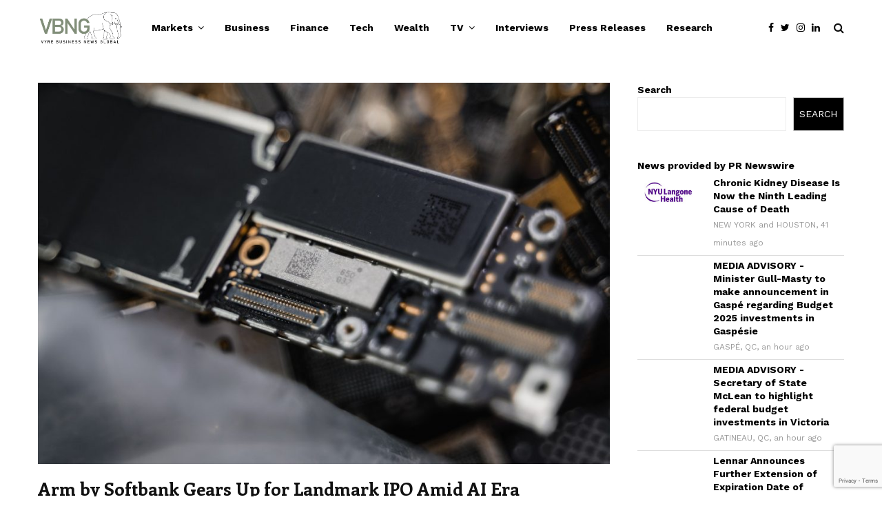

--- FILE ---
content_type: text/html; charset=UTF-8
request_url: https://vbngtv.com/arm-by-softbank-gears-up-for-landmark-ipo-amid-ai-era/
body_size: 71883
content:
<!DOCTYPE html>
<html lang="en-US">
<head>
	<meta charset="UTF-8">
		<meta name="viewport" content="width=device-width, initial-scale=1">
		<link rel="profile" href="https://gmpg.org/xfn/11">
	<meta name='robots' content='index, follow, max-image-preview:large, max-snippet:-1, max-video-preview:-1' />
	<style>img:is([sizes="auto" i], [sizes^="auto," i]) { contain-intrinsic-size: 3000px 1500px }</style>
	
	<!-- This site is optimized with the Yoast SEO plugin v26.1.1 - https://yoast.com/wordpress/plugins/seo/ -->
	<title>Arm by Softbank Gears Up for Landmark IPO Amid AI Era - VYRE Business News Global</title>
	<meta name="description" content="Arm of SoftBank is set for a potentially significant IPO, capitalizing on AI computing&#039;s rise from its origins as a phone chip designer." />
	<link rel="canonical" href="https://vbngtv.com/arm-by-softbank-gears-up-for-landmark-ipo-amid-ai-era/" />
	<meta property="og:locale" content="en_US" />
	<meta property="og:type" content="article" />
	<meta property="og:title" content="Arm by Softbank Gears Up for Landmark IPO Amid AI Era - VYRE Business News Global" />
	<meta property="og:description" content="Arm of SoftBank is set for a potentially significant IPO, capitalizing on AI computing&#039;s rise from its origins as a phone chip designer." />
	<meta property="og:url" content="https://vbngtv.com/arm-by-softbank-gears-up-for-landmark-ipo-amid-ai-era/" />
	<meta property="og:site_name" content="VYRE Business News Global" />
	<meta property="article:published_time" content="2023-08-22T19:46:42+00:00" />
	<meta property="og:image" content="https://vbngtv.com/wp-content/uploads/2023/08/pexels-tima-miroshnichenko-6755132.jpg" />
	<meta property="og:image:width" content="1280" />
	<meta property="og:image:height" content="853" />
	<meta property="og:image:type" content="image/jpeg" />
	<meta name="author" content="Tomorrow Events" />
	<meta name="twitter:card" content="summary_large_image" />
	<meta name="twitter:label1" content="Written by" />
	<meta name="twitter:data1" content="Tomorrow Events" />
	<meta name="twitter:label2" content="Est. reading time" />
	<meta name="twitter:data2" content="4 minutes" />
	<script type="application/ld+json" class="yoast-schema-graph">{"@context":"https://schema.org","@graph":[{"@type":"Article","@id":"https://vbngtv.com/arm-by-softbank-gears-up-for-landmark-ipo-amid-ai-era/#article","isPartOf":{"@id":"https://vbngtv.com/arm-by-softbank-gears-up-for-landmark-ipo-amid-ai-era/"},"author":{"name":"Tomorrow Events","@id":"https://vbngtv.com/#/schema/person/b61cea2923786dac26c25c5a47b59e25"},"headline":"Arm by Softbank Gears Up for Landmark IPO Amid AI Era","datePublished":"2023-08-22T19:46:42+00:00","mainEntityOfPage":{"@id":"https://vbngtv.com/arm-by-softbank-gears-up-for-landmark-ipo-amid-ai-era/"},"wordCount":832,"commentCount":0,"publisher":{"@id":"https://vbngtv.com/#organization"},"image":{"@id":"https://vbngtv.com/arm-by-softbank-gears-up-for-landmark-ipo-amid-ai-era/#primaryimage"},"thumbnailUrl":"https://vbngtv.com/wp-content/uploads/2023/08/pexels-tima-miroshnichenko-6755132.jpg","articleSection":["Business","Editor's Picks","Tech","Tomorrow Events Home","Wealth"],"inLanguage":"en-US","potentialAction":[{"@type":"CommentAction","name":"Comment","target":["https://vbngtv.com/arm-by-softbank-gears-up-for-landmark-ipo-amid-ai-era/#respond"]}]},{"@type":"WebPage","@id":"https://vbngtv.com/arm-by-softbank-gears-up-for-landmark-ipo-amid-ai-era/","url":"https://vbngtv.com/arm-by-softbank-gears-up-for-landmark-ipo-amid-ai-era/","name":"Arm by Softbank Gears Up for Landmark IPO Amid AI Era - VYRE Business News Global","isPartOf":{"@id":"https://vbngtv.com/#website"},"primaryImageOfPage":{"@id":"https://vbngtv.com/arm-by-softbank-gears-up-for-landmark-ipo-amid-ai-era/#primaryimage"},"image":{"@id":"https://vbngtv.com/arm-by-softbank-gears-up-for-landmark-ipo-amid-ai-era/#primaryimage"},"thumbnailUrl":"https://vbngtv.com/wp-content/uploads/2023/08/pexels-tima-miroshnichenko-6755132.jpg","datePublished":"2023-08-22T19:46:42+00:00","description":"Arm of SoftBank is set for a potentially significant IPO, capitalizing on AI computing's rise from its origins as a phone chip designer.","breadcrumb":{"@id":"https://vbngtv.com/arm-by-softbank-gears-up-for-landmark-ipo-amid-ai-era/#breadcrumb"},"inLanguage":"en-US","potentialAction":[{"@type":"ReadAction","target":["https://vbngtv.com/arm-by-softbank-gears-up-for-landmark-ipo-amid-ai-era/"]}]},{"@type":"ImageObject","inLanguage":"en-US","@id":"https://vbngtv.com/arm-by-softbank-gears-up-for-landmark-ipo-amid-ai-era/#primaryimage","url":"https://vbngtv.com/wp-content/uploads/2023/08/pexels-tima-miroshnichenko-6755132.jpg","contentUrl":"https://vbngtv.com/wp-content/uploads/2023/08/pexels-tima-miroshnichenko-6755132.jpg","width":1280,"height":853,"caption":"Softbank Arm IPO AI"},{"@type":"BreadcrumbList","@id":"https://vbngtv.com/arm-by-softbank-gears-up-for-landmark-ipo-amid-ai-era/#breadcrumb","itemListElement":[{"@type":"ListItem","position":1,"name":"Home","item":"https://vbngtv.com/"},{"@type":"ListItem","position":2,"name":"Arm by Softbank Gears Up for Landmark IPO Amid AI Era"}]},{"@type":"WebSite","@id":"https://vbngtv.com/#website","url":"https://vbngtv.com/","name":"VYRE Business News Global","description":"Breaking News for the Microcap, Small Cap, and Business Leaders","publisher":{"@id":"https://vbngtv.com/#organization"},"potentialAction":[{"@type":"SearchAction","target":{"@type":"EntryPoint","urlTemplate":"https://vbngtv.com/?s={search_term_string}"},"query-input":{"@type":"PropertyValueSpecification","valueRequired":true,"valueName":"search_term_string"}}],"inLanguage":"en-US"},{"@type":"Organization","@id":"https://vbngtv.com/#organization","name":"VYRE Business News Global","url":"https://vbngtv.com/","logo":{"@type":"ImageObject","inLanguage":"en-US","@id":"https://vbngtv.com/#/schema/logo/image/","url":"https://vbngtv.com/wp-content/uploads/2021/09/cropped-vbng-logo.png","contentUrl":"https://vbngtv.com/wp-content/uploads/2021/09/cropped-vbng-logo.png","width":917,"height":440,"caption":"VYRE Business News Global"},"image":{"@id":"https://vbngtv.com/#/schema/logo/image/"}},{"@type":"Person","@id":"https://vbngtv.com/#/schema/person/b61cea2923786dac26c25c5a47b59e25","name":"Tomorrow Events","image":{"@type":"ImageObject","inLanguage":"en-US","@id":"https://vbngtv.com/#/schema/person/image/","url":"https://secure.gravatar.com/avatar/d5553b03f5292124f9656817841792f4009ce91e71eca853775190c0dc2e7c43?s=96&d=mm&r=g","contentUrl":"https://secure.gravatar.com/avatar/d5553b03f5292124f9656817841792f4009ce91e71eca853775190c0dc2e7c43?s=96&d=mm&r=g","caption":"Tomorrow Events"},"url":"https://vbngtv.com/author/tomorrowe/"}]}</script>
	<!-- / Yoast SEO plugin. -->


<link rel='dns-prefetch' href='//fonts.googleapis.com' />
<link rel="alternate" type="application/rss+xml" title="VYRE Business News Global &raquo; Feed" href="https://vbngtv.com/feed/" />
<link rel="alternate" type="application/rss+xml" title="VYRE Business News Global &raquo; Comments Feed" href="https://vbngtv.com/comments/feed/" />
<link rel="alternate" type="application/rss+xml" title="VYRE Business News Global &raquo; Arm by Softbank Gears Up for Landmark IPO Amid AI Era Comments Feed" href="https://vbngtv.com/arm-by-softbank-gears-up-for-landmark-ipo-amid-ai-era/feed/" />
<script type="text/javascript">
/* <![CDATA[ */
window._wpemojiSettings = {"baseUrl":"https:\/\/s.w.org\/images\/core\/emoji\/16.0.1\/72x72\/","ext":".png","svgUrl":"https:\/\/s.w.org\/images\/core\/emoji\/16.0.1\/svg\/","svgExt":".svg","source":{"concatemoji":"https:\/\/vbngtv.com\/wp-includes\/js\/wp-emoji-release.min.js?ver=6.8.3"}};
/*! This file is auto-generated */
!function(s,n){var o,i,e;function c(e){try{var t={supportTests:e,timestamp:(new Date).valueOf()};sessionStorage.setItem(o,JSON.stringify(t))}catch(e){}}function p(e,t,n){e.clearRect(0,0,e.canvas.width,e.canvas.height),e.fillText(t,0,0);var t=new Uint32Array(e.getImageData(0,0,e.canvas.width,e.canvas.height).data),a=(e.clearRect(0,0,e.canvas.width,e.canvas.height),e.fillText(n,0,0),new Uint32Array(e.getImageData(0,0,e.canvas.width,e.canvas.height).data));return t.every(function(e,t){return e===a[t]})}function u(e,t){e.clearRect(0,0,e.canvas.width,e.canvas.height),e.fillText(t,0,0);for(var n=e.getImageData(16,16,1,1),a=0;a<n.data.length;a++)if(0!==n.data[a])return!1;return!0}function f(e,t,n,a){switch(t){case"flag":return n(e,"\ud83c\udff3\ufe0f\u200d\u26a7\ufe0f","\ud83c\udff3\ufe0f\u200b\u26a7\ufe0f")?!1:!n(e,"\ud83c\udde8\ud83c\uddf6","\ud83c\udde8\u200b\ud83c\uddf6")&&!n(e,"\ud83c\udff4\udb40\udc67\udb40\udc62\udb40\udc65\udb40\udc6e\udb40\udc67\udb40\udc7f","\ud83c\udff4\u200b\udb40\udc67\u200b\udb40\udc62\u200b\udb40\udc65\u200b\udb40\udc6e\u200b\udb40\udc67\u200b\udb40\udc7f");case"emoji":return!a(e,"\ud83e\udedf")}return!1}function g(e,t,n,a){var r="undefined"!=typeof WorkerGlobalScope&&self instanceof WorkerGlobalScope?new OffscreenCanvas(300,150):s.createElement("canvas"),o=r.getContext("2d",{willReadFrequently:!0}),i=(o.textBaseline="top",o.font="600 32px Arial",{});return e.forEach(function(e){i[e]=t(o,e,n,a)}),i}function t(e){var t=s.createElement("script");t.src=e,t.defer=!0,s.head.appendChild(t)}"undefined"!=typeof Promise&&(o="wpEmojiSettingsSupports",i=["flag","emoji"],n.supports={everything:!0,everythingExceptFlag:!0},e=new Promise(function(e){s.addEventListener("DOMContentLoaded",e,{once:!0})}),new Promise(function(t){var n=function(){try{var e=JSON.parse(sessionStorage.getItem(o));if("object"==typeof e&&"number"==typeof e.timestamp&&(new Date).valueOf()<e.timestamp+604800&&"object"==typeof e.supportTests)return e.supportTests}catch(e){}return null}();if(!n){if("undefined"!=typeof Worker&&"undefined"!=typeof OffscreenCanvas&&"undefined"!=typeof URL&&URL.createObjectURL&&"undefined"!=typeof Blob)try{var e="postMessage("+g.toString()+"("+[JSON.stringify(i),f.toString(),p.toString(),u.toString()].join(",")+"));",a=new Blob([e],{type:"text/javascript"}),r=new Worker(URL.createObjectURL(a),{name:"wpTestEmojiSupports"});return void(r.onmessage=function(e){c(n=e.data),r.terminate(),t(n)})}catch(e){}c(n=g(i,f,p,u))}t(n)}).then(function(e){for(var t in e)n.supports[t]=e[t],n.supports.everything=n.supports.everything&&n.supports[t],"flag"!==t&&(n.supports.everythingExceptFlag=n.supports.everythingExceptFlag&&n.supports[t]);n.supports.everythingExceptFlag=n.supports.everythingExceptFlag&&!n.supports.flag,n.DOMReady=!1,n.readyCallback=function(){n.DOMReady=!0}}).then(function(){return e}).then(function(){var e;n.supports.everything||(n.readyCallback(),(e=n.source||{}).concatemoji?t(e.concatemoji):e.wpemoji&&e.twemoji&&(t(e.twemoji),t(e.wpemoji)))}))}((window,document),window._wpemojiSettings);
/* ]]> */
</script>
<style id='wp-emoji-styles-inline-css' type='text/css'>

	img.wp-smiley, img.emoji {
		display: inline !important;
		border: none !important;
		box-shadow: none !important;
		height: 1em !important;
		width: 1em !important;
		margin: 0 0.07em !important;
		vertical-align: -0.1em !important;
		background: none !important;
		padding: 0 !important;
	}
</style>
<link rel='stylesheet' id='wp-block-library-css' href='https://vbngtv.com/wp-includes/css/dist/block-library/style.min.css?ver=6.8.3' type='text/css' media='all' />
<style id='wp-block-library-theme-inline-css' type='text/css'>
.wp-block-audio :where(figcaption){color:#555;font-size:13px;text-align:center}.is-dark-theme .wp-block-audio :where(figcaption){color:#ffffffa6}.wp-block-audio{margin:0 0 1em}.wp-block-code{border:1px solid #ccc;border-radius:4px;font-family:Menlo,Consolas,monaco,monospace;padding:.8em 1em}.wp-block-embed :where(figcaption){color:#555;font-size:13px;text-align:center}.is-dark-theme .wp-block-embed :where(figcaption){color:#ffffffa6}.wp-block-embed{margin:0 0 1em}.blocks-gallery-caption{color:#555;font-size:13px;text-align:center}.is-dark-theme .blocks-gallery-caption{color:#ffffffa6}:root :where(.wp-block-image figcaption){color:#555;font-size:13px;text-align:center}.is-dark-theme :root :where(.wp-block-image figcaption){color:#ffffffa6}.wp-block-image{margin:0 0 1em}.wp-block-pullquote{border-bottom:4px solid;border-top:4px solid;color:currentColor;margin-bottom:1.75em}.wp-block-pullquote cite,.wp-block-pullquote footer,.wp-block-pullquote__citation{color:currentColor;font-size:.8125em;font-style:normal;text-transform:uppercase}.wp-block-quote{border-left:.25em solid;margin:0 0 1.75em;padding-left:1em}.wp-block-quote cite,.wp-block-quote footer{color:currentColor;font-size:.8125em;font-style:normal;position:relative}.wp-block-quote:where(.has-text-align-right){border-left:none;border-right:.25em solid;padding-left:0;padding-right:1em}.wp-block-quote:where(.has-text-align-center){border:none;padding-left:0}.wp-block-quote.is-large,.wp-block-quote.is-style-large,.wp-block-quote:where(.is-style-plain){border:none}.wp-block-search .wp-block-search__label{font-weight:700}.wp-block-search__button{border:1px solid #ccc;padding:.375em .625em}:where(.wp-block-group.has-background){padding:1.25em 2.375em}.wp-block-separator.has-css-opacity{opacity:.4}.wp-block-separator{border:none;border-bottom:2px solid;margin-left:auto;margin-right:auto}.wp-block-separator.has-alpha-channel-opacity{opacity:1}.wp-block-separator:not(.is-style-wide):not(.is-style-dots){width:100px}.wp-block-separator.has-background:not(.is-style-dots){border-bottom:none;height:1px}.wp-block-separator.has-background:not(.is-style-wide):not(.is-style-dots){height:2px}.wp-block-table{margin:0 0 1em}.wp-block-table td,.wp-block-table th{word-break:normal}.wp-block-table :where(figcaption){color:#555;font-size:13px;text-align:center}.is-dark-theme .wp-block-table :where(figcaption){color:#ffffffa6}.wp-block-video :where(figcaption){color:#555;font-size:13px;text-align:center}.is-dark-theme .wp-block-video :where(figcaption){color:#ffffffa6}.wp-block-video{margin:0 0 1em}:root :where(.wp-block-template-part.has-background){margin-bottom:0;margin-top:0;padding:1.25em 2.375em}
</style>
<style id='classic-theme-styles-inline-css' type='text/css'>
/*! This file is auto-generated */
.wp-block-button__link{color:#fff;background-color:#32373c;border-radius:9999px;box-shadow:none;text-decoration:none;padding:calc(.667em + 2px) calc(1.333em + 2px);font-size:1.125em}.wp-block-file__button{background:#32373c;color:#fff;text-decoration:none}
</style>
<style id='global-styles-inline-css' type='text/css'>
:root{--wp--preset--aspect-ratio--square: 1;--wp--preset--aspect-ratio--4-3: 4/3;--wp--preset--aspect-ratio--3-4: 3/4;--wp--preset--aspect-ratio--3-2: 3/2;--wp--preset--aspect-ratio--2-3: 2/3;--wp--preset--aspect-ratio--16-9: 16/9;--wp--preset--aspect-ratio--9-16: 9/16;--wp--preset--color--black: #000000;--wp--preset--color--cyan-bluish-gray: #abb8c3;--wp--preset--color--white: #ffffff;--wp--preset--color--pale-pink: #f78da7;--wp--preset--color--vivid-red: #cf2e2e;--wp--preset--color--luminous-vivid-orange: #ff6900;--wp--preset--color--luminous-vivid-amber: #fcb900;--wp--preset--color--light-green-cyan: #7bdcb5;--wp--preset--color--vivid-green-cyan: #00d084;--wp--preset--color--pale-cyan-blue: #8ed1fc;--wp--preset--color--vivid-cyan-blue: #0693e3;--wp--preset--color--vivid-purple: #9b51e0;--wp--preset--gradient--vivid-cyan-blue-to-vivid-purple: linear-gradient(135deg,rgba(6,147,227,1) 0%,rgb(155,81,224) 100%);--wp--preset--gradient--light-green-cyan-to-vivid-green-cyan: linear-gradient(135deg,rgb(122,220,180) 0%,rgb(0,208,130) 100%);--wp--preset--gradient--luminous-vivid-amber-to-luminous-vivid-orange: linear-gradient(135deg,rgba(252,185,0,1) 0%,rgba(255,105,0,1) 100%);--wp--preset--gradient--luminous-vivid-orange-to-vivid-red: linear-gradient(135deg,rgba(255,105,0,1) 0%,rgb(207,46,46) 100%);--wp--preset--gradient--very-light-gray-to-cyan-bluish-gray: linear-gradient(135deg,rgb(238,238,238) 0%,rgb(169,184,195) 100%);--wp--preset--gradient--cool-to-warm-spectrum: linear-gradient(135deg,rgb(74,234,220) 0%,rgb(151,120,209) 20%,rgb(207,42,186) 40%,rgb(238,44,130) 60%,rgb(251,105,98) 80%,rgb(254,248,76) 100%);--wp--preset--gradient--blush-light-purple: linear-gradient(135deg,rgb(255,206,236) 0%,rgb(152,150,240) 100%);--wp--preset--gradient--blush-bordeaux: linear-gradient(135deg,rgb(254,205,165) 0%,rgb(254,45,45) 50%,rgb(107,0,62) 100%);--wp--preset--gradient--luminous-dusk: linear-gradient(135deg,rgb(255,203,112) 0%,rgb(199,81,192) 50%,rgb(65,88,208) 100%);--wp--preset--gradient--pale-ocean: linear-gradient(135deg,rgb(255,245,203) 0%,rgb(182,227,212) 50%,rgb(51,167,181) 100%);--wp--preset--gradient--electric-grass: linear-gradient(135deg,rgb(202,248,128) 0%,rgb(113,206,126) 100%);--wp--preset--gradient--midnight: linear-gradient(135deg,rgb(2,3,129) 0%,rgb(40,116,252) 100%);--wp--preset--font-size--small: 14px;--wp--preset--font-size--medium: 20px;--wp--preset--font-size--large: 32px;--wp--preset--font-size--x-large: 42px;--wp--preset--font-size--normal: 16px;--wp--preset--font-size--huge: 42px;--wp--preset--spacing--20: 0.44rem;--wp--preset--spacing--30: 0.67rem;--wp--preset--spacing--40: 1rem;--wp--preset--spacing--50: 1.5rem;--wp--preset--spacing--60: 2.25rem;--wp--preset--spacing--70: 3.38rem;--wp--preset--spacing--80: 5.06rem;--wp--preset--shadow--natural: 6px 6px 9px rgba(0, 0, 0, 0.2);--wp--preset--shadow--deep: 12px 12px 50px rgba(0, 0, 0, 0.4);--wp--preset--shadow--sharp: 6px 6px 0px rgba(0, 0, 0, 0.2);--wp--preset--shadow--outlined: 6px 6px 0px -3px rgba(255, 255, 255, 1), 6px 6px rgba(0, 0, 0, 1);--wp--preset--shadow--crisp: 6px 6px 0px rgba(0, 0, 0, 1);}:where(.is-layout-flex){gap: 0.5em;}:where(.is-layout-grid){gap: 0.5em;}body .is-layout-flex{display: flex;}.is-layout-flex{flex-wrap: wrap;align-items: center;}.is-layout-flex > :is(*, div){margin: 0;}body .is-layout-grid{display: grid;}.is-layout-grid > :is(*, div){margin: 0;}:where(.wp-block-columns.is-layout-flex){gap: 2em;}:where(.wp-block-columns.is-layout-grid){gap: 2em;}:where(.wp-block-post-template.is-layout-flex){gap: 1.25em;}:where(.wp-block-post-template.is-layout-grid){gap: 1.25em;}.has-black-color{color: var(--wp--preset--color--black) !important;}.has-cyan-bluish-gray-color{color: var(--wp--preset--color--cyan-bluish-gray) !important;}.has-white-color{color: var(--wp--preset--color--white) !important;}.has-pale-pink-color{color: var(--wp--preset--color--pale-pink) !important;}.has-vivid-red-color{color: var(--wp--preset--color--vivid-red) !important;}.has-luminous-vivid-orange-color{color: var(--wp--preset--color--luminous-vivid-orange) !important;}.has-luminous-vivid-amber-color{color: var(--wp--preset--color--luminous-vivid-amber) !important;}.has-light-green-cyan-color{color: var(--wp--preset--color--light-green-cyan) !important;}.has-vivid-green-cyan-color{color: var(--wp--preset--color--vivid-green-cyan) !important;}.has-pale-cyan-blue-color{color: var(--wp--preset--color--pale-cyan-blue) !important;}.has-vivid-cyan-blue-color{color: var(--wp--preset--color--vivid-cyan-blue) !important;}.has-vivid-purple-color{color: var(--wp--preset--color--vivid-purple) !important;}.has-black-background-color{background-color: var(--wp--preset--color--black) !important;}.has-cyan-bluish-gray-background-color{background-color: var(--wp--preset--color--cyan-bluish-gray) !important;}.has-white-background-color{background-color: var(--wp--preset--color--white) !important;}.has-pale-pink-background-color{background-color: var(--wp--preset--color--pale-pink) !important;}.has-vivid-red-background-color{background-color: var(--wp--preset--color--vivid-red) !important;}.has-luminous-vivid-orange-background-color{background-color: var(--wp--preset--color--luminous-vivid-orange) !important;}.has-luminous-vivid-amber-background-color{background-color: var(--wp--preset--color--luminous-vivid-amber) !important;}.has-light-green-cyan-background-color{background-color: var(--wp--preset--color--light-green-cyan) !important;}.has-vivid-green-cyan-background-color{background-color: var(--wp--preset--color--vivid-green-cyan) !important;}.has-pale-cyan-blue-background-color{background-color: var(--wp--preset--color--pale-cyan-blue) !important;}.has-vivid-cyan-blue-background-color{background-color: var(--wp--preset--color--vivid-cyan-blue) !important;}.has-vivid-purple-background-color{background-color: var(--wp--preset--color--vivid-purple) !important;}.has-black-border-color{border-color: var(--wp--preset--color--black) !important;}.has-cyan-bluish-gray-border-color{border-color: var(--wp--preset--color--cyan-bluish-gray) !important;}.has-white-border-color{border-color: var(--wp--preset--color--white) !important;}.has-pale-pink-border-color{border-color: var(--wp--preset--color--pale-pink) !important;}.has-vivid-red-border-color{border-color: var(--wp--preset--color--vivid-red) !important;}.has-luminous-vivid-orange-border-color{border-color: var(--wp--preset--color--luminous-vivid-orange) !important;}.has-luminous-vivid-amber-border-color{border-color: var(--wp--preset--color--luminous-vivid-amber) !important;}.has-light-green-cyan-border-color{border-color: var(--wp--preset--color--light-green-cyan) !important;}.has-vivid-green-cyan-border-color{border-color: var(--wp--preset--color--vivid-green-cyan) !important;}.has-pale-cyan-blue-border-color{border-color: var(--wp--preset--color--pale-cyan-blue) !important;}.has-vivid-cyan-blue-border-color{border-color: var(--wp--preset--color--vivid-cyan-blue) !important;}.has-vivid-purple-border-color{border-color: var(--wp--preset--color--vivid-purple) !important;}.has-vivid-cyan-blue-to-vivid-purple-gradient-background{background: var(--wp--preset--gradient--vivid-cyan-blue-to-vivid-purple) !important;}.has-light-green-cyan-to-vivid-green-cyan-gradient-background{background: var(--wp--preset--gradient--light-green-cyan-to-vivid-green-cyan) !important;}.has-luminous-vivid-amber-to-luminous-vivid-orange-gradient-background{background: var(--wp--preset--gradient--luminous-vivid-amber-to-luminous-vivid-orange) !important;}.has-luminous-vivid-orange-to-vivid-red-gradient-background{background: var(--wp--preset--gradient--luminous-vivid-orange-to-vivid-red) !important;}.has-very-light-gray-to-cyan-bluish-gray-gradient-background{background: var(--wp--preset--gradient--very-light-gray-to-cyan-bluish-gray) !important;}.has-cool-to-warm-spectrum-gradient-background{background: var(--wp--preset--gradient--cool-to-warm-spectrum) !important;}.has-blush-light-purple-gradient-background{background: var(--wp--preset--gradient--blush-light-purple) !important;}.has-blush-bordeaux-gradient-background{background: var(--wp--preset--gradient--blush-bordeaux) !important;}.has-luminous-dusk-gradient-background{background: var(--wp--preset--gradient--luminous-dusk) !important;}.has-pale-ocean-gradient-background{background: var(--wp--preset--gradient--pale-ocean) !important;}.has-electric-grass-gradient-background{background: var(--wp--preset--gradient--electric-grass) !important;}.has-midnight-gradient-background{background: var(--wp--preset--gradient--midnight) !important;}.has-small-font-size{font-size: var(--wp--preset--font-size--small) !important;}.has-medium-font-size{font-size: var(--wp--preset--font-size--medium) !important;}.has-large-font-size{font-size: var(--wp--preset--font-size--large) !important;}.has-x-large-font-size{font-size: var(--wp--preset--font-size--x-large) !important;}
:where(.wp-block-post-template.is-layout-flex){gap: 1.25em;}:where(.wp-block-post-template.is-layout-grid){gap: 1.25em;}
:where(.wp-block-columns.is-layout-flex){gap: 2em;}:where(.wp-block-columns.is-layout-grid){gap: 2em;}
:root :where(.wp-block-pullquote){font-size: 1.5em;line-height: 1.6;}
</style>
<link rel='stylesheet' id='contact-form-7-css' href='https://vbngtv.com/wp-content/plugins/contact-form-7/includes/css/styles.css?ver=6.1.2' type='text/css' media='all' />
<link rel='stylesheet' id='pencisc-css' href='https://vbngtv.com/wp-content/plugins/penci-framework/assets/css/single-shortcode.css?ver=6.8.3' type='text/css' media='all' />
<link rel='stylesheet' id='penci-oswald-css' href='//fonts.googleapis.com/css?family=Oswald%3A400&#038;ver=6.8.3' type='text/css' media='all' />
<link rel='stylesheet' id='wpcf7-redirect-script-frontend-css' href='https://vbngtv.com/wp-content/plugins/wpcf7-redirect/build/assets/frontend-script.css?ver=2c532d7e2be36f6af233' type='text/css' media='all' />
<link rel='stylesheet' id='slick-css' href='https://vbngtv.com/wp-content/plugins/zype-wordpress-plugin-v2.6.4/dist/javascripts/slick/slick.css?ver=2.6.4' type='text/css' media='all' />
<link rel='stylesheet' id='slick-theme-css' href='https://vbngtv.com/wp-content/plugins/zype-wordpress-plugin-v2.6.4/dist/javascripts/slick/slick-theme.css?ver=2.6.4' type='text/css' media='all' />
<link rel='stylesheet' id='magnific-popup-css' href='https://vbngtv.com/wp-content/plugins/zype-wordpress-plugin-v2.6.4/dist/css/magnific-popup.css?ver=2.6.4' type='text/css' media='all' />
<link rel='stylesheet' id='zype_login-css' href='https://vbngtv.com/wp-content/plugins/zype-wordpress-plugin-v2.6.4/dist/css/zype_forms/loginform.css?ver=2.6.4' type='text/css' media='all' />
<link rel='stylesheet' id='zype_sign_up-css' href='https://vbngtv.com/wp-content/plugins/zype-wordpress-plugin-v2.6.4/dist/css/zype_forms/regform.css?ver=2.6.4' type='text/css' media='all' />
<link rel='stylesheet' id='zype_single_video-css' href='https://vbngtv.com/wp-content/plugins/zype-wordpress-plugin-v2.6.4/dist/css/zype_forms/single_video.css?ver=2.6.4' type='text/css' media='all' />
<link rel='stylesheet' id='zype_subscribe_button-css' href='https://vbngtv.com/wp-content/plugins/zype-wordpress-plugin-v2.6.4/dist/css/zype_forms/subscription_button.css?ver=2.6.4' type='text/css' media='all' />
<link rel='stylesheet' id='zype_plans-css' href='https://vbngtv.com/wp-content/plugins/zype-wordpress-plugin-v2.6.4/dist/css/zype_forms/plans.css?ver=2.6.4' type='text/css' media='all' />
<link rel='stylesheet' id='zype_change_credit_card-css' href='https://vbngtv.com/wp-content/plugins/zype-wordpress-plugin-v2.6.4/dist/css/zype_forms/auth/change_credit_card.css?ver=2.6.4' type='text/css' media='all' />
<link rel='stylesheet' id='zype-style-css' href='https://vbngtv.com/wp-content/plugins/zype-wordpress-plugin-v2.6.4/dist/css/style_plugin.css?ver=1.0' type='text/css' media='all' />
<link rel='stylesheet' id='cmplz-general-css' href='https://vbngtv.com/wp-content/plugins/complianz-gdpr/assets/css/cookieblocker.min.css?ver=1760724333' type='text/css' media='all' />
<link rel='stylesheet' id='ctdb-style-css' href='https://vbngtv.com/wp-content/plugins/wp-discussion-board/assets/css/style.css?ver=2.5.5' type='text/css' media='all' />
<link rel='stylesheet' id='dashicons-css' href='https://vbngtv.com/wp-includes/css/dashicons.min.css?ver=6.8.3' type='text/css' media='all' />
<link rel='stylesheet' id='penci-font-awesome-css' href='https://vbngtv.com/wp-content/themes/pennews/css/font-awesome.min.css?ver=4.5.2' type='text/css' media='all' />
<link rel='stylesheet' id='penci-fonts-css' href='//fonts.googleapis.com/css?family=Roboto%3A300%2C300italic%2C400%2C400italic%2C500%2C500italic%2C700%2C700italic%2C800%2C800italic%7CMukta+Vaani%3A300%2C300italic%2C400%2C400italic%2C500%2C500italic%2C700%2C700italic%2C800%2C800italic%7COswald%3A300%2C300italic%2C400%2C400italic%2C500%2C500italic%2C700%2C700italic%2C800%2C800italic%7CTeko%3A300%2C300italic%2C400%2C400italic%2C500%2C500italic%2C700%2C700italic%2C800%2C800italic%7CCrimson+Text%3A300%2C300italic%2C400%2C400italic%2C500%2C500italic%2C700%2C700italic%2C800%2C800italic%7CMerriweather+Sans%3A300%2C300italic%2C400%2C400italic%2C500%2C500italic%2C700%2C700italic%2C800%2C800italic%7CEnriqueta%3A300%2C300italic%2C400%2C400italic%2C500%2C500italic%2C700%2C700italic%2C800%2C800italic%7CWork+Sans%3A300%2C300italic%2C400%2C400italic%2C500%2C500italic%2C700%2C700italic%2C800%2C800italic%3A300%2C300italic%2C400%2C400italic%2C500%2C500italic%2C700%2C700italic%2C800%2C800italic%26subset%3Dcyrillic%2Ccyrillic-ext%2Cgreek%2Cgreek-ext%2Clatin-ext' type='text/css' media='all' />
<link rel='stylesheet' id='penci-recipe-css' href='https://vbngtv.com/wp-content/themes/pennews/css/recipe.css?ver=6.7.2' type='text/css' media='all' />
<link rel='stylesheet' id='penci-review-css' href='https://vbngtv.com/wp-content/themes/pennews/css/review.css?ver=6.7.2' type='text/css' media='all' />
<link rel='stylesheet' id='penci-style-css' href='https://vbngtv.com/wp-content/themes/pennews/style.css?ver=6.7.2' type='text/css' media='all' />
<style id='penci-style-inline-css' type='text/css'>
.penci-block-vc.style-title-13:not(.footer-widget).style-title-center .penci-block-heading {border-right: 10px solid transparent; border-left: 10px solid transparent; }.site-branding h1, .site-branding h2 {margin: 0;}.penci-schema-markup { display: none !important; }.penci-entry-media .twitter-video { max-width: none !important; margin: 0 !important; }.penci-entry-media .fb-video { margin-bottom: 0; }.penci-entry-media .post-format-meta > iframe { vertical-align: top; }.penci-single-style-6 .penci-entry-media-top.penci-video-format-dailymotion:after, .penci-single-style-6 .penci-entry-media-top.penci-video-format-facebook:after, .penci-single-style-6 .penci-entry-media-top.penci-video-format-vimeo:after, .penci-single-style-6 .penci-entry-media-top.penci-video-format-twitter:after, .penci-single-style-7 .penci-entry-media-top.penci-video-format-dailymotion:after, .penci-single-style-7 .penci-entry-media-top.penci-video-format-facebook:after, .penci-single-style-7 .penci-entry-media-top.penci-video-format-vimeo:after, .penci-single-style-7 .penci-entry-media-top.penci-video-format-twitter:after { content: none; } .penci-single-style-5 .penci-entry-media.penci-video-format-dailymotion:after, .penci-single-style-5 .penci-entry-media.penci-video-format-facebook:after, .penci-single-style-5 .penci-entry-media.penci-video-format-vimeo:after, .penci-single-style-5 .penci-entry-media.penci-video-format-twitter:after { content: none; }@media screen and (max-width: 960px) { .penci-insta-thumb ul.thumbnails.penci_col_5 li, .penci-insta-thumb ul.thumbnails.penci_col_6 li { width: 33.33% !important; } .penci-insta-thumb ul.thumbnails.penci_col_7 li, .penci-insta-thumb ul.thumbnails.penci_col_8 li, .penci-insta-thumb ul.thumbnails.penci_col_9 li, .penci-insta-thumb ul.thumbnails.penci_col_10 li { width: 25% !important; } }.site-header.header--s12 .penci-menu-toggle-wapper,.site-header.header--s12 .header__social-search { flex: 1; }.site-header.header--s5 .site-branding {  padding-right: 0;margin-right: 40px; }.penci-block_37 .penci_post-meta { padding-top: 8px; }.penci-block_37 .penci-post-excerpt + .penci_post-meta { padding-top: 0; }.penci-hide-text-votes { display: none; }.penci-usewr-review {  border-top: 1px solid #ececec; }.penci-review-score {top: 5px; position: relative; }.penci-social-counter.penci-social-counter--style-3 .penci-social__empty a, .penci-social-counter.penci-social-counter--style-4 .penci-social__empty a, .penci-social-counter.penci-social-counter--style-5 .penci-social__empty a, .penci-social-counter.penci-social-counter--style-6 .penci-social__empty a { display: flex; justify-content: center; align-items: center; }.penci-block-error { padding: 0 20px 20px; }@media screen and (min-width: 1240px){ .penci_dis_padding_bw .penci-content-main.penci-col-4:nth-child(3n+2) { padding-right: 15px; padding-left: 15px; }}.bos_searchbox_widget_class.penci-vc-column-1 #flexi_searchbox #b_searchboxInc .b_submitButton_wrapper{ padding-top: 10px; padding-bottom: 10px; }.mfp-image-holder .mfp-close, .mfp-iframe-holder .mfp-close { background: transparent; border-color: transparent; }h1, h2, h3, h4, h5, h6,.error404 .page-title,
		.error404 .penci-block-vc .penci-block__title, .footer__bottom.style-2 .block-title {font-family: 'Enriqueta', serif}h1, h2, h3, h4, h5, h6,.error404 .page-title,
		 .error404 .penci-block-vc .penci-block__title, .product_list_widget .product-title, .footer__bottom.style-2 .block-title {font-weight: 700}.penci-block-vc .penci-block__title, .penci-menu-hbg .penci-block-vc .penci-block__title, .penci-menu-hbg-widgets .menu-hbg-title{ font-family:'Work Sans', sans-serif; }body, button, input, select, textarea,.penci-post-subtitle,.woocommerce ul.products li.product .button,#site-navigation .penci-megamenu .penci-mega-thumbnail .mega-cat-name{font-family: 'Work Sans', sans-serif}.single .entry-content,.page .entry-content{ font-size:18px; }.penci-topbar h3, .penci-topbar, .penci-topbar ul.menu>li>a,.penci-topbar ul.menu li ul.sub-menu li a,.penci-topbar ul.topbar__logout li a, .topbar_weather .penci-weather-degrees{ font-size: 13px; }.penci-topbar .topbar__trending .headline-title{ font-size: 10px; }.penci-topbar .topbar__social-media a{ font-size: 13px; }.penci-topbar.header--s7, .penci-topbar.header--s7 h3, 
		.penci-topbar.header--s7 ul li,
		.penci-topbar.header--s7 .topbar__trending .headline-title{ text-transform: none !important; }.penci-topbar{ background-color:#ffffff ; }.penci-topbar ul.menu li ul.sub-menu{ background-color:#ffffff ; }.main-navigation a,.mobile-sidebar .primary-menu-mobile li a, .penci-menu-hbg .primary-menu-mobile li a{ font-family: 'Work Sans', sans-serif; }.main-navigation a,.mobile-sidebar .primary-menu-mobile li a, .penci-menu-hbg .primary-menu-mobile li a{ font-weight: 600; }.main-navigation a{ text-transform: none; }@media screen and (min-width: 1200px){ .single .site-main > .penci-container, .single .site-main .penci-entry-media + .penci-container, .single .site-main .penci-entry-media .penci-container { max-width:1200px;margin-left: auto; margin-right: auto; } }.single .penci-entry-title{ font-size:26px; }.single .penci-entry-meta{ font-size:12px; }.single .penci-post-pagination span{ font-size:12px; }.penci-post-pagination h5{ font-size:14px; }.penci-author-content h5 a{ font-size:18px; }.penci-post-related .item-related h4{ font-size:15px; }
		.penci-post-related .post-title-box .post-box-title,
		.post-comments .post-title-box .post-box-title, 
		.site-content .post-comments #respond h3{ font-size: 16px !important; }@media only screen and (min-width: 768px) {.penci-content-post .entry-content h1{ font-size: 20px; }.penci-content-post .entry-content h2{ font-size: 18px; }.penci-content-post .entry-content h3{ font-size: 16px; }.penci-content-post .entry-content h4{ font-size: 15px; }.penci-content-post .entry-content h5{ font-size: 14px; }.penci-content-post .entry-content h6{ font-size: 13px; }}@media screen and (min-width: 1200px){ .archive  .site-main, body.blog  .site-main{ max-width:1200px;margin-left: auto; margin-right: auto; } .archive .site-main .penci-container, body.blog .site-main .penci-container{ max-width: 100%; } }.penci-menu-hbg-widgets .menu-hbg-title { font-family:'Work Sans', sans-serif }
		.woocommerce div.product .related > h2,.woocommerce div.product .upsells > h2,
		.post-title-box .post-box-title,.site-content #respond h3,.site-content .widget-title,
		.site-content .widgettitle,
		body.page-template-full-width.page-paged-2 .site-content .widget.penci-block-vc .penci-block__title,
		body:not( .page-template-full-width ) .site-content .widget.penci-block-vc .penci-block__title{ font-size:16px !important;font-family:'Work Sans', sans-serif !important; }.site-content .widget.penci-block-vc.style-title-11:not(.footer-widget) .penci-block__title:after,
		 .site-content .widget.penci-block-vc.style-title-11:not(.footer-widget) .penci-block__title:after{ height: 1px; }.site-content .widget.penci-block-vc .penci-block__title{ text-transform: none; }#footer__sidebars.footer__sidebars{padding-top: 50px;padding-bottom: 50px;}.site-footer .penci-block-vc .penci-block__title{ font-size:18px;font-family:'Merriweather Sans', sans-serif; }.site-footer .penci-footer-text-wrap { font-size:13px;}.site-info{font-size:13px;}.footer__copyright_menu { padding-top:10px; padding-bottom: 10px; }@media ( min-width: 992px ){ .footer__social-media .social-media-item{font-size:14px;} }@media ( min-width: 992px ){ .footer__social-media .social-media-item{ width:40px; height:40px; line-height:40px; } }body{ background-color: #fff; }.penci_dis_padding_bw .penci-block-vc.style-title-11:not(.footer-widget) .penci-block__title a,
		.penci_dis_padding_bw .penci-block-vc.style-title-11:not(.footer-widget) .penci-block__title span, 
		.penci_dis_padding_bw .penci-block-vc.style-title-11:not(.footer-widget) .penci-subcat-filter, 
		.penci_dis_padding_bw .penci-block-vc.style-title-11:not(.footer-widget) .penci-slider-nav{ background-color:#ffffff; }body, input, select, textarea,
			.widget.widget_display_replies li, .widget.widget_display_topics li,
			.widget ul li,
			.error404 .page-title,
			.entry-content .penci-recipe-heading h2,
			.entry-content .penci-recipe-title,
			#respond h3,.penci-review-text,#respond textarea, .wpcf7 textarea,
			.woocommerce .woocommerce-product-search input[type="search"],
			.woocommerce nav.woocommerce-pagination ul li a, .woocommerce nav.woocommerce-pagination ul li span,
			.woocommerce table.shop_table th,
			.woocommerce-page form .form-row .input-text,
			.select2-container--default .select2-selection--single .select2-selection__rendered,
			#respond label, .wpcf7 label,
			.mc4wp-form,
			#bbpress-forums li.bbp-body ul.forum li.bbp-forum-topic-count, #bbpress-forums li.bbp-body ul.forum li.bbp-forum-reply-count,
			#bbpress-forums li.bbp-body ul.forum li.bbp-forum-freshness, #bbpress-forums li.bbp-body ul.forum li.bbp-forum-freshness a, 
			#bbpress-forums li.bbp-body ul.topic li.bbp-forum-topic-count, #bbpress-forums li.bbp-body ul.topic li.bbp-topic-voice-count,
			#bbpress-forums li.bbp-body ul.topic li.bbp-forum-reply-count, #bbpress-forums li.bbp-body ul.topic li.bbp-topic-freshness > a,
			#bbpress-forums li.bbp-body ul.topic li.bbp-topic-freshness, #bbpress-forums li.bbp-body ul.topic li.bbp-topic-reply-count,
			div.bbp-template-notice, div.indicator-hint,
			#bbpress-forums fieldset.bbp-form legend,
			.entry-content code, .wpb_text_column code, .entry-content blockquote.wp-block-quote p, .entry-content blockquote.wp-block-quote p,
			.penci_dark_layout blockquote.style-3, .penci_dark_layout blockquote.style-3 p,
			.penci_dark_layout blockquote.style-2,.penci_dark_layout blockquote.style-2 p,
			.wpb_text_column blockquote.wp-block-quote p, .wpb_text_column blockquote.wp-block-quote p,
			.widget.widget_display_views li, .widget.widget_display_forums li, .widget.widget_layered_nav li,
			.widget.widget_product_categories li, .widget.widget_categories li, .widget.widget_archive li,
			.widget.widget_pages li, .widget.widget_meta li, .wp-block-pullquote{ color:#000000 }.buy-button{ background-color:#01579b !important; }.penci-menuhbg-toggle:hover .lines-button:after,.penci-menuhbg-toggle:hover .penci-lines:before,.penci-menuhbg-toggle:hover .penci-lines:after.penci-login-container a,.penci_list_shortcode li:before,.footer__sidebars .penci-block-vc .penci__post-title a:hover,.penci-viewall-results a:hover,.post-entry .penci-portfolio-filter ul li.active a, .penci-portfolio-filter ul li.active a,.penci-ajax-search-results-wrapper .penci__post-title a:hover{ color: #01579b; }.penci-tweets-widget-content .icon-tweets,.penci-tweets-widget-content .tweet-intents a,.penci-tweets-widget-content .tweet-intents span:after,.woocommerce .star-rating span,.woocommerce .comment-form p.stars a:hover,.woocommerce div.product .woocommerce-tabs ul.tabs li a:hover,.penci-subcat-list .flexMenu-viewMore:hover a, .penci-subcat-list .flexMenu-viewMore:focus a,.penci-subcat-list .flexMenu-viewMore .flexMenu-popup .penci-subcat-item a:hover,.penci-owl-carousel-style .owl-dot.active span, .penci-owl-carousel-style .owl-dot:hover span,.penci-owl-carousel-slider .owl-dot.active span,.penci-owl-carousel-slider .owl-dot:hover span{ color: #01579b; }.penci-owl-carousel-slider .owl-dot.active span,.penci-owl-carousel-slider .owl-dot:hover span{ background-color: #01579b; }blockquote, q,.penci-post-pagination a:hover,a:hover,.penci-entry-meta a:hover,.penci-portfolio-below_img .inner-item-portfolio .portfolio-desc a:hover h3,.main-navigation.penci_disable_padding_menu > ul:not(.children) > li:hover > a,.main-navigation.penci_disable_padding_menu > ul:not(.children) > li:active > a,.main-navigation.penci_disable_padding_menu > ul:not(.children) > li.current-menu-item > a,.main-navigation.penci_disable_padding_menu > ul:not(.children) > li.current-menu-ancestor > a,.main-navigation.penci_disable_padding_menu > ul:not(.children) > li.current-category-ancestor > a,.site-header.header--s11 .main-navigation.penci_enable_line_menu .menu > li:hover > a,.site-header.header--s11 .main-navigation.penci_enable_line_menu .menu > li:active > a,.site-header.header--s11 .main-navigation.penci_enable_line_menu .menu > li.current-menu-item > a,.main-navigation.penci_disable_padding_menu ul.menu > li > a:hover,.main-navigation ul li:hover > a,.main-navigation ul li:active > a,.main-navigation li.current-menu-item > a,#site-navigation .penci-megamenu .penci-mega-child-categories a.cat-active,#site-navigation .penci-megamenu .penci-content-megamenu .penci-mega-latest-posts .penci-mega-post a:not(.mega-cat-name):hover,.penci-post-pagination h5 a:hover{ color: #01579b; }.main-navigation.penci_disable_padding_menu > ul:not(.children) > li.highlight-button > a{ color: #01579b;border-color: #01579b; }.main-navigation.penci_disable_padding_menu > ul:not(.children) > li.highlight-button:hover > a,.main-navigation.penci_disable_padding_menu > ul:not(.children) > li.highlight-button:active > a,.main-navigation.penci_disable_padding_menu > ul:not(.children) > li.highlight-button.current-category-ancestor > a,.main-navigation.penci_disable_padding_menu > ul:not(.children) > li.highlight-button.current-category-ancestor > a,.main-navigation.penci_disable_padding_menu > ul:not(.children) > li.highlight-button.current-menu-ancestor > a,.main-navigation.penci_disable_padding_menu > ul:not(.children) > li.highlight-button.current-menu-item > a{ border-color: #01579b; }.penci-menu-hbg .primary-menu-mobile li a:hover,.penci-menu-hbg .primary-menu-mobile li.toggled-on > a,.penci-menu-hbg .primary-menu-mobile li.toggled-on > .dropdown-toggle,.penci-menu-hbg .primary-menu-mobile li.current-menu-item > a,.penci-menu-hbg .primary-menu-mobile li.current-menu-item > .dropdown-toggle,.mobile-sidebar .primary-menu-mobile li a:hover,.mobile-sidebar .primary-menu-mobile li.toggled-on-first > a,.mobile-sidebar .primary-menu-mobile li.toggled-on > a,.mobile-sidebar .primary-menu-mobile li.toggled-on > .dropdown-toggle,.mobile-sidebar .primary-menu-mobile li.current-menu-item > a,.mobile-sidebar .primary-menu-mobile li.current-menu-item > .dropdown-toggle,.mobile-sidebar #sidebar-nav-logo a,.mobile-sidebar #sidebar-nav-logo a:hover.mobile-sidebar #sidebar-nav-logo:before,.penci-recipe-heading a.penci-recipe-print,.widget a:hover,.widget.widget_recent_entries li a:hover, .widget.widget_recent_comments li a:hover, .widget.widget_meta li a:hover,.penci-topbar a:hover,.penci-topbar ul li:hover,.penci-topbar ul li a:hover,.penci-topbar ul.menu li ul.sub-menu li a:hover,.site-branding a, .site-branding .site-title{ color: #01579b; }.penci-viewall-results a:hover,.penci-ajax-search-results-wrapper .penci__post-title a:hover,.header__search_dis_bg .search-click:hover,.header__social-media a:hover,.penci-login-container .link-bottom a,.error404 .page-content a,.penci-no-results .search-form .search-submit:hover,.error404 .page-content .search-form .search-submit:hover,.penci_breadcrumbs a:hover, .penci_breadcrumbs a:hover span,.penci-archive .entry-meta a:hover,.penci-caption-above-img .wp-caption a:hover,.penci-author-content .author-social:hover,.entry-content a,.comment-content a,.penci-page-style-5 .penci-active-thumb .penci-entry-meta a:hover,.penci-single-style-5 .penci-active-thumb .penci-entry-meta a:hover{ color: #01579b; }blockquote:not(.wp-block-quote).style-2:before{ background-color: transparent; }blockquote.style-2:before,blockquote:not(.wp-block-quote),blockquote.style-2 cite, blockquote.style-2 .author,blockquote.style-3 cite, blockquote.style-3 .author,.woocommerce ul.products li.product .price,.woocommerce ul.products li.product .price ins,.woocommerce div.product p.price ins,.woocommerce div.product span.price ins, .woocommerce div.product p.price, .woocommerce div.product span.price,.woocommerce div.product .entry-summary div[itemprop="description"] blockquote:before, .woocommerce div.product .woocommerce-tabs #tab-description blockquote:before,.woocommerce-product-details__short-description blockquote:before,.woocommerce div.product .entry-summary div[itemprop="description"] blockquote cite, .woocommerce div.product .entry-summary div[itemprop="description"] blockquote .author,.woocommerce div.product .woocommerce-tabs #tab-description blockquote cite, .woocommerce div.product .woocommerce-tabs #tab-description blockquote .author,.woocommerce div.product .product_meta > span a:hover,.woocommerce div.product .woocommerce-tabs ul.tabs li.active{ color: #01579b; }.woocommerce #respond input#submit.alt.disabled:hover,.woocommerce #respond input#submit.alt:disabled:hover,.woocommerce #respond input#submit.alt:disabled[disabled]:hover,.woocommerce a.button.alt.disabled,.woocommerce a.button.alt.disabled:hover,.woocommerce a.button.alt:disabled,.woocommerce a.button.alt:disabled:hover,.woocommerce a.button.alt:disabled[disabled],.woocommerce a.button.alt:disabled[disabled]:hover,.woocommerce button.button.alt.disabled,.woocommerce button.button.alt.disabled:hover,.woocommerce button.button.alt:disabled,.woocommerce button.button.alt:disabled:hover,.woocommerce button.button.alt:disabled[disabled],.woocommerce button.button.alt:disabled[disabled]:hover,.woocommerce input.button.alt.disabled,.woocommerce input.button.alt.disabled:hover,.woocommerce input.button.alt:disabled,.woocommerce input.button.alt:disabled:hover,.woocommerce input.button.alt:disabled[disabled],.woocommerce input.button.alt:disabled[disabled]:hover{ background-color: #01579b; }.woocommerce ul.cart_list li .amount, .woocommerce ul.product_list_widget li .amount,.woocommerce table.shop_table td.product-name a:hover,.woocommerce-cart .cart-collaterals .cart_totals table td .amount,.woocommerce .woocommerce-info:before,.woocommerce form.checkout table.shop_table .order-total .amount,.post-entry .penci-portfolio-filter ul li a:hover,.post-entry .penci-portfolio-filter ul li.active a,.penci-portfolio-filter ul li a:hover,.penci-portfolio-filter ul li.active a,#bbpress-forums li.bbp-body ul.forum li.bbp-forum-info a:hover,#bbpress-forums li.bbp-body ul.topic li.bbp-topic-title a:hover,#bbpress-forums li.bbp-body ul.forum li.bbp-forum-info .bbp-forum-content a,#bbpress-forums li.bbp-body ul.topic p.bbp-topic-meta a,#bbpress-forums .bbp-breadcrumb a:hover, #bbpress-forums .bbp-breadcrumb .bbp-breadcrumb-current:hover,#bbpress-forums .bbp-forum-freshness a:hover,#bbpress-forums .bbp-topic-freshness a:hover{ color: #01579b; }.footer__bottom a,.footer__logo a, .footer__logo a:hover,.site-info a,.site-info a:hover,.sub-footer-menu li a:hover,.footer__sidebars a:hover,.penci-block-vc .social-buttons a:hover,.penci-inline-related-posts .penci_post-meta a:hover,.penci__general-meta .penci_post-meta a:hover,.penci-block_video.style-1 .penci_post-meta a:hover,.penci-block_video.style-7 .penci_post-meta a:hover,.penci-block-vc .penci-block__title a:hover,.penci-block-vc.style-title-2 .penci-block__title a:hover,.penci-block-vc.style-title-2:not(.footer-widget) .penci-block__title a:hover,.penci-block-vc.style-title-4 .penci-block__title a:hover,.penci-block-vc.style-title-4:not(.footer-widget) .penci-block__title a:hover,.penci-block-vc .penci-subcat-filter .penci-subcat-item a.active, .penci-block-vc .penci-subcat-filter .penci-subcat-item a:hover ,.penci-block_1 .penci_post-meta a:hover,.penci-inline-related-posts.penci-irp-type-grid .penci__post-title:hover{ color: #01579b; }.penci-block_10 .penci-posted-on a,.penci-block_10 .penci-block__title a:hover,.penci-block_10 .penci__post-title a:hover,.penci-block_26 .block26_first_item .penci__post-title:hover,.penci-block_30 .penci_post-meta a:hover,.penci-block_33 .block33_big_item .penci_post-meta a:hover,.penci-block_36 .penci-chart-text,.penci-block_video.style-1 .block_video_first_item.penci-title-ab-img .penci_post_content a:hover,.penci-block_video.style-1 .block_video_first_item.penci-title-ab-img .penci_post-meta a:hover,.penci-block_video.style-6 .penci__post-title:hover,.penci-block_video.style-7 .penci__post-title:hover,.penci-owl-featured-area.style-12 .penci-small_items h3 a:hover,.penci-owl-featured-area.style-12 .penci-small_items .penci-slider__meta a:hover ,.penci-owl-featured-area.style-12 .penci-small_items .owl-item.current h3 a,.penci-owl-featured-area.style-13 .penci-small_items h3 a:hover,.penci-owl-featured-area.style-13 .penci-small_items .penci-slider__meta a:hover,.penci-owl-featured-area.style-13 .penci-small_items .owl-item.current h3 a,.penci-owl-featured-area.style-14 .penci-small_items h3 a:hover,.penci-owl-featured-area.style-14 .penci-small_items .penci-slider__meta a:hover ,.penci-owl-featured-area.style-14 .penci-small_items .owl-item.current h3 a,.penci-owl-featured-area.style-17 h3 a:hover,.penci-owl-featured-area.style-17 .penci-slider__meta a:hover,.penci-fslider28-wrapper.penci-block-vc .penci-slider-nav a:hover,.penci-videos-playlist .penci-video-nav .penci-video-playlist-item .penci-video-play-icon,.penci-videos-playlist .penci-video-nav .penci-video-playlist-item.is-playing { color: #01579b; }.penci-block_video.style-7 .penci_post-meta a:hover,.penci-ajax-more.disable_bg_load_more .penci-ajax-more-button:hover, .penci-ajax-more.disable_bg_load_more .penci-block-ajax-more-button:hover{ color: #01579b; }.site-main #buddypress input[type=submit]:hover,.site-main #buddypress div.generic-button a:hover,.site-main #buddypress .comment-reply-link:hover,.site-main #buddypress a.button:hover,.site-main #buddypress a.button:focus,.site-main #buddypress ul.button-nav li a:hover,.site-main #buddypress ul.button-nav li.current a,.site-main #buddypress .dir-search input[type=submit]:hover, .site-main #buddypress .groups-members-search input[type=submit]:hover,.site-main #buddypress div.item-list-tabs ul li.selected a,.site-main #buddypress div.item-list-tabs ul li.current a,.site-main #buddypress div.item-list-tabs ul li a:hover{ border-color: #01579b;background-color: #01579b; }.site-main #buddypress table.notifications thead tr, .site-main #buddypress table.notifications-settings thead tr,.site-main #buddypress table.profile-settings thead tr, .site-main #buddypress table.profile-fields thead tr,.site-main #buddypress table.profile-settings thead tr, .site-main #buddypress table.profile-fields thead tr,.site-main #buddypress table.wp-profile-fields thead tr, .site-main #buddypress table.messages-notices thead tr,.site-main #buddypress table.forum thead tr{ border-color: #01579b;background-color: #01579b; }.site-main .bbp-pagination-links a:hover, .site-main .bbp-pagination-links span.current,#buddypress div.item-list-tabs:not(#subnav) ul li.selected a, #buddypress div.item-list-tabs:not(#subnav) ul li.current a, #buddypress div.item-list-tabs:not(#subnav) ul li a:hover,#buddypress ul.item-list li div.item-title a, #buddypress ul.item-list li h4 a,div.bbp-template-notice a,#bbpress-forums li.bbp-body ul.topic li.bbp-topic-title a,#bbpress-forums li.bbp-body .bbp-forums-list li,.site-main #buddypress .activity-header a:first-child, #buddypress .comment-meta a:first-child, #buddypress .acomment-meta a:first-child{ color: #01579b !important; }.single-tribe_events .tribe-events-schedule .tribe-events-cost{ color: #01579b; }.tribe-events-list .tribe-events-loop .tribe-event-featured,#tribe-events .tribe-events-button,#tribe-events .tribe-events-button:hover,#tribe_events_filters_wrapper input[type=submit],.tribe-events-button, .tribe-events-button.tribe-active:hover,.tribe-events-button.tribe-inactive,.tribe-events-button:hover,.tribe-events-calendar td.tribe-events-present div[id*=tribe-events-daynum-],.tribe-events-calendar td.tribe-events-present div[id*=tribe-events-daynum-]>a,#tribe-bar-form .tribe-bar-submit input[type=submit]:hover{ background-color: #01579b; }.woocommerce span.onsale,.show-search:after,select option:focus,.woocommerce .widget_shopping_cart p.buttons a:hover, .woocommerce.widget_shopping_cart p.buttons a:hover, .woocommerce .widget_price_filter .price_slider_amount .button:hover, .woocommerce div.product form.cart .button:hover,.woocommerce .widget_price_filter .ui-slider .ui-slider-handle,.penci-block-vc.style-title-2:not(.footer-widget) .penci-block__title a, .penci-block-vc.style-title-2:not(.footer-widget) .penci-block__title span,.penci-block-vc.style-title-3:not(.footer-widget) .penci-block-heading:after,.penci-block-vc.style-title-4:not(.footer-widget) .penci-block__title a, .penci-block-vc.style-title-4:not(.footer-widget) .penci-block__title span,.penci-archive .penci-archive__content .penci-cat-links a:hover,.mCSB_scrollTools .mCSB_dragger .mCSB_dragger_bar,.penci-block-vc .penci-cat-name:hover,#buddypress .activity-list li.load-more, #buddypress .activity-list li.load-newest,#buddypress .activity-list li.load-more:hover, #buddypress .activity-list li.load-newest:hover,.site-main #buddypress button:hover, .site-main #buddypress a.button:hover, .site-main #buddypress input[type=button]:hover, .site-main #buddypress input[type=reset]:hover{ background-color: #01579b; }.penci-block-vc.style-title-grid:not(.footer-widget) .penci-block__title span, .penci-block-vc.style-title-grid:not(.footer-widget) .penci-block__title a,.penci-block-vc .penci_post_thumb:hover .penci-cat-name,.mCSB_scrollTools .mCSB_dragger:active .mCSB_dragger_bar,.mCSB_scrollTools .mCSB_dragger.mCSB_dragger_onDrag .mCSB_dragger_bar,.main-navigation > ul:not(.children) > li:hover > a,.main-navigation > ul:not(.children) > li:active > a,.main-navigation > ul:not(.children) > li.current-menu-item > a,.main-navigation.penci_enable_line_menu > ul:not(.children) > li > a:before,.main-navigation a:hover,#site-navigation .penci-megamenu .penci-mega-thumbnail .mega-cat-name:hover,#site-navigation .penci-megamenu .penci-mega-thumbnail:hover .mega-cat-name,.penci-review-process span,.penci-review-score-total,.topbar__trending .headline-title,.header__search:not(.header__search_dis_bg) .search-click,.cart-icon span.items-number{ background-color: #01579b; }.login__form .login__form__login-submit input:hover,.penci-login-container .penci-login input[type="submit"]:hover,.penci-archive .penci-entry-categories a:hover,.single .penci-cat-links a:hover,.page .penci-cat-links a:hover,.woocommerce #respond input#submit:hover, .woocommerce a.button:hover, .woocommerce button.button:hover, .woocommerce input.button:hover,.woocommerce div.product .entry-summary div[itemprop="description"]:before,.woocommerce div.product .entry-summary div[itemprop="description"] blockquote .author span:after, .woocommerce div.product .woocommerce-tabs #tab-description blockquote .author span:after,.woocommerce-product-details__short-description blockquote .author span:after,.woocommerce #respond input#submit.alt:hover, .woocommerce a.button.alt:hover, .woocommerce button.button.alt:hover, .woocommerce input.button.alt:hover,#scroll-to-top:hover,div.wpforms-container .wpforms-form input[type=submit]:hover,div.wpforms-container .wpforms-form button[type=submit]:hover,div.wpforms-container .wpforms-form .wpforms-page-button:hover,div.wpforms-container .wpforms-form .wpforms-page-button:hover,#respond #submit:hover,.wpcf7 input[type="submit"]:hover,.widget_wysija input[type="submit"]:hover{ background-color: #01579b; }.penci-block_video .penci-close-video:hover,.penci-block_5 .penci_post_thumb:hover .penci-cat-name,.penci-block_25 .penci_post_thumb:hover .penci-cat-name,.penci-block_8 .penci_post_thumb:hover .penci-cat-name,.penci-block_14 .penci_post_thumb:hover .penci-cat-name,.penci-block-vc.style-title-grid .penci-block__title span, .penci-block-vc.style-title-grid .penci-block__title a,.penci-block_7 .penci_post_thumb:hover .penci-order-number,.penci-block_15 .penci-post-order,.penci-news_ticker .penci-news_ticker__title{ background-color: #01579b; }.penci-owl-featured-area .penci-item-mag:hover .penci-slider__cat .penci-cat-name,.penci-owl-featured-area .penci-slider__cat .penci-cat-name:hover,.penci-owl-featured-area.style-12 .penci-small_items .owl-item.current .penci-cat-name,.penci-owl-featured-area.style-13 .penci-big_items .penci-slider__cat .penci-cat-name,.penci-owl-featured-area.style-13 .button-read-more:hover,.penci-owl-featured-area.style-13 .penci-small_items .owl-item.current .penci-cat-name,.penci-owl-featured-area.style-14 .penci-small_items .owl-item.current .penci-cat-name,.penci-owl-featured-area.style-18 .penci-slider__cat .penci-cat-name{ background-color: #01579b; }.show-search .show-search__content:after,.penci-wide-content .penci-owl-featured-area.style-23 .penci-slider__text,.penci-grid_2 .grid2_first_item:hover .penci-cat-name,.penci-grid_2 .penci-post-item:hover .penci-cat-name,.penci-grid_3 .penci-post-item:hover .penci-cat-name,.penci-grid_1 .penci-post-item:hover .penci-cat-name,.penci-videos-playlist .penci-video-nav .penci-playlist-title,.widget-area .penci-videos-playlist .penci-video-nav .penci-video-playlist-item .penci-video-number,.widget-area .penci-videos-playlist .penci-video-nav .penci-video-playlist-item .penci-video-play-icon,.widget-area .penci-videos-playlist .penci-video-nav .penci-video-playlist-item .penci-video-paused-icon,.penci-owl-featured-area.style-17 .penci-slider__text::after,#scroll-to-top:hover{ background-color: #01579b; }.featured-area-custom-slider .penci-owl-carousel-slider .owl-dot span,.main-navigation > ul:not(.children) > li ul.sub-menu,.error404 .not-found,.error404 .penci-block-vc,.woocommerce .woocommerce-error, .woocommerce .woocommerce-info, .woocommerce .woocommerce-message,.penci-owl-featured-area.style-12 .penci-small_items,.penci-owl-featured-area.style-12 .penci-small_items .owl-item.current .penci_post_thumb,.penci-owl-featured-area.style-13 .button-read-more:hover{ border-color: #01579b; }.widget .tagcloud a:hover,.penci-social-buttons .penci-social-item.like.liked,.site-footer .widget .tagcloud a:hover,.penci-recipe-heading a.penci-recipe-print:hover,.penci-custom-slider-container .pencislider-content .pencislider-btn-trans:hover,button:hover,.button:hover, .entry-content a.button:hover,.penci-vc-btn-wapper .penci-vc-btn.penci-vcbtn-trans:hover, input[type="button"]:hover,input[type="reset"]:hover,input[type="submit"]:hover,.penci-ajax-more .penci-ajax-more-button:hover,.penci-ajax-more .penci-portfolio-more-button:hover,.woocommerce nav.woocommerce-pagination ul li a:focus, .woocommerce nav.woocommerce-pagination ul li a:hover,.woocommerce nav.woocommerce-pagination ul li span.current,.penci-block_10 .penci-more-post:hover,.penci-block_15 .penci-more-post:hover,.penci-block_36 .penci-more-post:hover,.penci-block_video.style-7 .penci-owl-carousel-slider .owl-dot.active span,.penci-block_video.style-7 .penci-owl-carousel-slider .owl-dot:hover span ,.penci-block_video.style-7 .penci-owl-carousel-slider .owl-dot:hover span ,.penci-ajax-more .penci-ajax-more-button:hover,.penci-ajax-more .penci-block-ajax-more-button:hover,.penci-ajax-more .penci-ajax-more-button.loading-posts:hover, .penci-ajax-more .penci-block-ajax-more-button.loading-posts:hover,.site-main #buddypress .activity-list li.load-more a:hover, .site-main #buddypress .activity-list li.load-newest a,.penci-owl-carousel-slider.penci-tweets-slider .owl-dots .owl-dot.active span, .penci-owl-carousel-slider.penci-tweets-slider .owl-dots .owl-dot:hover span,.penci-pagination:not(.penci-ajax-more) span.current, .penci-pagination:not(.penci-ajax-more) a:hover{border-color:#01579b;background-color: #01579b;}.penci-owl-featured-area.style-23 .penci-slider-overlay{ 
		background: -moz-linear-gradient(left, transparent 26%, #01579b  65%);
	    background: -webkit-gradient(linear, left top, right top, color-stop(26%, #01579b ), color-stop(65%, transparent));
	    background: -webkit-linear-gradient(left, transparent 26%, #01579b 65%);
	    background: -o-linear-gradient(left, transparent 26%, #01579b 65%);
	    background: -ms-linear-gradient(left, transparent 26%, #01579b 65%);
	    background: linear-gradient(to right, transparent 26%, #01579b 65%);
	    filter: progid:DXImageTransform.Microsoft.gradient(startColorstr='#01579b', endColorstr='#01579b', GradientType=1);
		 }.site-main #buddypress .activity-list li.load-more a, .site-main #buddypress .activity-list li.load-newest a,.header__search:not(.header__search_dis_bg) .search-click:hover,.tagcloud a:hover,.site-footer .widget .tagcloud a:hover{ transition: all 0.3s; opacity: 0.8; }.penci-loading-animation-1 .penci-loading-animation,.penci-loading-animation-1 .penci-loading-animation:before,.penci-loading-animation-1 .penci-loading-animation:after,.penci-loading-animation-5 .penci-loading-animation,.penci-loading-animation-6 .penci-loading-animation:before,.penci-loading-animation-7 .penci-loading-animation,.penci-loading-animation-8 .penci-loading-animation,.penci-loading-animation-9 .penci-loading-circle-inner:before,.penci-load-thecube .penci-load-cube:before,.penci-three-bounce .one,.penci-three-bounce .two,.penci-three-bounce .three{ background-color: #01579b; }.header__social-media a, .cart-icon span{font-size: 14px; }.header__top, .header__bottom { background-color: #ffffff; }.header__social-media a{ color:#000000; }.header__social-media a:hover{ color:#81d742; }.penci-menuhbg-toggle:hover .lines-button:after,
		.penci-menuhbg-toggle:hover .penci-lines:before,
		.penci-menuhbg-toggle:hover .penci-lines:after{ background-color:#999999; }.site-header{ background-color:#ffffff; }.site-header{
			box-shadow: inset 0 -1px 0 #ffffff;
			-webkit-box-shadow: inset 0 -1px 0 #ffffff;
			-moz-box-shadow: inset 0 -1px 0 #ffffff;
		  }.site-header.header--s2:before, .site-header.header--s3:not(.header--s4):before, .site-header.header--s6:before{ background-color:#ffffff !important }.main-navigation ul.menu > li > a{ color:#000000 }.main-navigation.penci_enable_line_menu > ul:not(.children) > li > a:before{background-color: #539e31; }.main-navigation > ul:not(.children) > li:hover > a,.main-navigation > ul:not(.children) > li.current-category-ancestor > a,.main-navigation > ul:not(.children) > li.current-menu-ancestor > a,.main-navigation > ul:not(.children) > li.current-menu-item > a,.site-header.header--s11 .main-navigation.penci_enable_line_menu .menu > li:hover > a,.site-header.header--s11 .main-navigation.penci_enable_line_menu .menu > li:active > a,.site-header.header--s11 .main-navigation.penci_enable_line_menu .menu > li.current-category-ancestor > a,.site-header.header--s11 .main-navigation.penci_enable_line_menu .menu > li.current-menu-ancestor > a,.site-header.header--s11 .main-navigation.penci_enable_line_menu .menu > li.current-menu-item > a,.main-navigation.penci_disable_padding_menu > ul:not(.children) > li:hover > a,.main-navigation.penci_disable_padding_menu > ul:not(.children) > li.current-category-ancestor > a,.main-navigation.penci_disable_padding_menu > ul:not(.children) > li.current-menu-ancestor > a,.main-navigation.penci_disable_padding_menu > ul:not(.children) > li.current-menu-item > a,.main-navigation.penci_disable_padding_menu ul.menu > li > a:hover,.main-navigation ul.menu > li.current-menu-item > a,.main-navigation ul.menu > li > a:hover{ color: #539e31 }.main-navigation.penci_disable_padding_menu > ul:not(.children) > li.highlight-button > a{ color: #539e31;border-color: #539e31; }.main-navigation.penci_disable_padding_menu > ul:not(.children) > li.highlight-button:hover > a,.main-navigation.penci_disable_padding_menu > ul:not(.children) > li.highlight-button:active > a,.main-navigation.penci_disable_padding_menu > ul:not(.children) > li.highlight-button.current-category-ancestor > a,.main-navigation.penci_disable_padding_menu > ul:not(.children) > li.highlight-button.current-menu-ancestor > a,.main-navigation.penci_disable_padding_menu > ul:not(.children) > li.highlight-button.current-menu-item > a{ border-color: #539e31; }.main-navigation > ul:not(.children) > li ul.sub-menu{ border-color:#ffffff ; }.main-navigation ul li:not( .penci-mega-menu ) ul a{ color:#000000 }.penci-header-mobile .penci-header-mobile_container{ background-color:#ffffff; }.penci-widget-sidebar .penci-block__title{ text-transform: none; }#main .widget .tagcloud a{ }#main .widget .tagcloud a:hover{}.penci-social-buttons .penci-social-item.facebook {  background-color:#111111; }.penci-social-buttons .penci-social-item.twitter {  background-color:#111111; }.penci-social-buttons .penci-social-item.google_plus  {  background-color:#111111; }.penci-social-buttons .penci-social-item.pinterest {  background-color:#111111; }.penci-social-buttons .penci-social-item.email  {  background-color:#111111; }.penci-social-buttons .penci-social-item.linkedin{  background-color:#111111; }.penci-social-buttons .penci-social-item.tumblr{  background-color:#111111; }.penci-social-buttons .penci-social-item.reddit{  background-color:#111111; }.penci-social-buttons .penci-social-item.stumbleupon{  background-color:#111111; }.penci-social-buttons .penci-social-item.whatsapp{  background-color:#111111; }.penci-social-buttons .penci-social-item.telegram{  background-color:#111111; }.single .penci-cat-links a:hover, .page .penci-cat-links a:hover{ background-color:#01579b; }.site-footer{ background-color:#151515 ; }.site-footer{ border-top:1px solid #1b1b1b; }.footer__bottom { background-color:#0a0a0a ; }.footer__bottom .penci-footer-text-wrap{ color:#999999 ; }.footer__bottom a{ color:#ffffff ; }.footer__bottom a:hover { color:#740010 ; }.footer__sidebars{ background-color:#0a0a0a ; }.footer__sidebars + .footer__bottom .footer__bottom_container:before{ background-color:#1b1b1b ; }.footer__sidebars{ color:#888888 ; }.site-footer .widget ul li{ color:#888888 ; }.site-footer .widget-title,		
		.site-footer .penci-block-vc .penci-slider-nav a,
		.site-footer cite,
		.site-footer .widget select,
		.site-footer .mc4wp-form,
		.site-footer .penci-block-vc .penci-slider-nav a.penci-pag-disabled,
		.site-footer .penci-block-vc .penci-slider-nav a.penci-pag-disabled:hover{ color:#888888 ; }.site-footer input[type="text"], .site-footer input[type="email"],.site-footer input[type="url"], .site-footer input[type="password"],.site-footer input[type="search"], .site-footer input[type="number"],.site-footer input[type="tel"], .site-footer input[type="range"],.site-footer input[type="date"], .site-footer input[type="month"],.site-footer input[type="week"],.site-footer input[type="time"],.site-footer input[type="datetime"],.site-footer input[type="datetime-local"],.site-footer .widget .tagcloud a,.site-footer input[type="color"], .site-footer textarea{ color:#888888 ; }.site-footer .penci-block-vc .penci-block__title a, .site-footer .penci-block-vc .penci-block__title span,.footer-instagram h4.footer-instagram-title span{ color:#ffffff ; }.site-footer .penci-block-vc.style-title-3 .penci-block-heading:after{ background-color:#ffffff ; }.footer__sidebars .woocommerce.widget_shopping_cart .total,.footer__sidebars .woocommerce.widget_product_search input[type="search"],.footer__sidebars .woocommerce ul.cart_list li,.footer__sidebars .woocommerce ul.product_list_widget li,.site-footer .penci-recent-rv,.site-footer .penci-block_6 .penci-post-item,.site-footer .penci-block_10 .penci-post-item,.site-footer .penci-block_11 .block11_first_item, .site-footer .penci-block_11 .penci-post-item,.site-footer .penci-block_15 .penci-post-item,.site-footer .widget select,.footer__sidebars .woocommerce-product-details__short-description th,.footer__sidebars .woocommerce-product-details__short-description td,.site-footer .widget.widget_recent_entries li, .site-footer .widget.widget_recent_comments li, .site-footer .widget.widget_meta li,.site-footer input[type="text"], .site-footer input[type="email"],.site-footer input[type="url"], .site-footer input[type="password"],.site-footer input[type="search"], .site-footer input[type="number"],.site-footer input[type="tel"], .site-footer input[type="range"],.site-footer input[type="date"], .site-footer input[type="month"],.site-footer input[type="week"],.site-footer input[type="time"],.site-footer input[type="datetime"],.site-footer input[type="datetime-local"],.site-footer .widget .tagcloud a,.site-footer input[type="color"], .site-footer textarea{ border-color:#111111 ; }.site-footer select,.site-footer .woocommerce .woocommerce-product-search input[type="search"]{ border-color:#111111 ; }.site-footer .penci-block-vc .penci-block-heading,.footer-instagram h4.footer-instagram-title{ border-color:#1b1b1b ; }.footer__social-media .social-media-item{ color:#ffffff !important; }.footer__social-media .social-media-item{ background-color:#212121!important ; }.footer__social-media .social-media-item.socail_media__instagram:before{ content: none; }.footer__social-media .social-media-item:hover{ background-color:#740010 !important; }.footer__social-media .social-media-item:hover{ color:#ffffff !important; }.footer__logo a,.footer__logo a:hover{ color:#ffffff ; }.footer__copyright_menu{ background-color:#000000 ; }.site-info{ color:#888888 ; }.site-info a, .site-info a:hover{ color:#ffffff ; }
</style>
<link rel='stylesheet' id='tablepress-default-css' href='https://vbngtv.com/wp-content/plugins/tablepress/css/build/default.css?ver=3.2.3' type='text/css' media='all' />
<script type="text/javascript" src="https://vbngtv.com/wp-content/plugins/google-analytics-for-wordpress/assets/js/frontend-gtag.min.js?ver=9.9.0" id="monsterinsights-frontend-script-js" async="async" data-wp-strategy="async"></script>
<script data-cfasync="false" data-wpfc-render="false" type="text/javascript" id='monsterinsights-frontend-script-js-extra'>/* <![CDATA[ */
var monsterinsights_frontend = {"js_events_tracking":"true","download_extensions":"doc,pdf,ppt,zip,xls,docx,pptx,xlsx","inbound_paths":"[{\"path\":\"\\\/go\\\/\",\"label\":\"affiliate\"},{\"path\":\"\\\/recommend\\\/\",\"label\":\"affiliate\"}]","home_url":"https:\/\/vbngtv.com","hash_tracking":"false","v4_id":"G-QXFPL8Q9W7"};/* ]]> */
</script>
<script type="text/javascript" src="https://vbngtv.com/wp-includes/js/jquery/jquery.min.js?ver=3.7.1" id="jquery-core-js"></script>
<script type="text/javascript" src="https://vbngtv.com/wp-includes/js/jquery/jquery-migrate.min.js?ver=3.4.1" id="jquery-migrate-js"></script>
<script type="text/javascript" src="https://vbngtv.com/wp-content/plugins/zype-wordpress-plugin-v2.6.4/dist/javascripts/imaskjs.min.js?ver=2.6.4" id="zype_checkoutSuccess-js"></script>
<script type="text/javascript" src="https://vbngtv.com/wp-content/plugins/zype-wordpress-plugin-v2.6.4/dist/javascripts/stripe.js?ver=2.6.4" id="zype_stripe_api-js"></script>
<script type="text/javascript" src="https://vbngtv.com/wp-content/plugins/zype-wordpress-plugin-v2.6.4/dist/javascripts/dropin.min.js?ver=2.6.4" id="zype_braintree_api-js"></script>
<script type="text/javascript" src="https://vbngtv.com/wp-content/plugins/zype-wordpress-plugin-v2.6.4/dist/javascripts/checkout.js?ver=2.6.4" id="zype_checkout-js"></script>
<script type="text/javascript" src="https://vbngtv.com/wp-content/plugins/stock-market-ticker/assets/stockdio-wp.js?ver=1.9.24" id="customStockdioJs-js"></script>
<script type="text/javascript" src="https://vbngtv.com/wp-content/plugins/stockdio-historical-chart/assets/stockdio_chart_historical-wp.js?ver=2.8.20" id="customChartHistoricalStockdioJs-js"></script>
<link rel="EditURI" type="application/rsd+xml" title="RSD" href="https://vbngtv.com/xmlrpc.php?rsd" />
<meta name="generator" content="WordPress 6.8.3" />
<link rel='shortlink' href='https://vbngtv.com/?p=1581' />
<link rel="alternate" title="oEmbed (JSON)" type="application/json+oembed" href="https://vbngtv.com/wp-json/oembed/1.0/embed?url=https%3A%2F%2Fvbngtv.com%2Farm-by-softbank-gears-up-for-landmark-ipo-amid-ai-era%2F" />
<link rel="alternate" title="oEmbed (XML)" type="text/xml+oembed" href="https://vbngtv.com/wp-json/oembed/1.0/embed?url=https%3A%2F%2Fvbngtv.com%2Farm-by-softbank-gears-up-for-landmark-ipo-amid-ai-era%2F&#038;format=xml" />
<script async src="https://pagead2.googlesyndication.com/pagead/js/adsbygoogle.js?client=ca-pub-7740581809780082"
     crossorigin="anonymous"></script>

<script>!function(n){if(!window.cnx){window.cnx={},window.cnx.cmd=[];var t=n.createElement('iframe');t.src='javascript:false'; t.style.display='none',t.onload=function(){var n=t.contentWindow.document,c=n.createElement('script');c.src='//cd.connatix.com/connatix.player.js?cid=8d6b4040-04c9-4ad0-aa63-766b9eb4e9b9&pid=49ca08a3-a172-4988-91cb-0d98d94720b6',c.setAttribute('async','1'),c.setAttribute('type','text/javascript'),n.body.appendChild(c)},n.head.appendChild(t)}}(document);</script><!-- Generated by Jetpack Social -->
<meta property="og:title" content="Arm by Softbank Gears Up for Landmark IPO Amid AI Era">
<meta property="og:url" content="https://vbngtv.com/arm-by-softbank-gears-up-for-landmark-ipo-amid-ai-era/">
<meta property="og:description" content="SoftBank Group Corp.&#8217;s subsidiary, Arm Holdings Ltd., is poised to embark on what could be the most significant initial public offering (IPO) of the year, as the once-obscure phone chip desi…">
<meta property="og:image" content="https://vbngtv.com/wp-content/uploads/2023/08/pexels-tima-miroshnichenko-6755132.jpg">
<meta property="og:image:width" content="1200">
<meta property="og:image:height" content="800">
<meta name="twitter:image" content="https://vbngtv.com/wp-content/uploads/2023/08/pexels-tima-miroshnichenko-6755132.jpg">
<meta name="twitter:card" content="summary_large_image">
<!-- / Jetpack Social -->
<script>
var portfolioDataJs = portfolioDataJs || [];
var penciBlocksArray=[];
var PENCILOCALCACHE = {};
		(function () {
				"use strict";
		
				PENCILOCALCACHE = {
					data: {},
					remove: function ( ajaxFilterItem ) {
						delete PENCILOCALCACHE.data[ajaxFilterItem];
					},
					exist: function ( ajaxFilterItem ) {
						return PENCILOCALCACHE.data.hasOwnProperty( ajaxFilterItem ) && PENCILOCALCACHE.data[ajaxFilterItem] !== null;
					},
					get: function ( ajaxFilterItem ) {
						return PENCILOCALCACHE.data[ajaxFilterItem];
					},
					set: function ( ajaxFilterItem, cachedData ) {
						PENCILOCALCACHE.remove( ajaxFilterItem );
						PENCILOCALCACHE.data[ajaxFilterItem] = cachedData;
					}
				};
			}
		)();function penciBlock() {
		    this.atts_json = '';
		    this.content = '';
		}</script>
		<style type="text/css">
																										</style>
				<style type="text/css">
																																													
					</style>
		<style type="text/css">#zype_video__auth-close, #zype_video__auth-close:hover{color:#aaaaaa;}body .zype-custom-modal{background-color:#ffffff;}.zype-column-plans{border-color:#d9d8e0;background-color:#ffffff;}.zype-custom-title{color:#ffffff;}.zype-type-plan{color:#272424;}.zype-title-plan{color:#60626b;}.zype-price-holder{color:#60626b;}div.zype-form-center .zype-custom-button, .play-trailer-button .zype-btn-container-plan, div.zype-form-center .zype-btn-container-plan, .user-profile-wrap__button.zype-custom-button{color:#00a5df;border-color:#00a5df;background-color:#ffffff;}div.zype-form-center .zype-custom-button:hover, .play-trailer-button .zype-btn-container-plan:hover, div.zype-form-center .zype-btn-container-plan:hover, .user-profile-wrap__button.zype-custom-button:hover{color:#00a5df;border-color:#00a5df;background-color:#ffffff;}div.zype-form-center .zype-custom-button:focus, .play-trailer-button .zype-btn-container-plan:focus, div.zype-form-center .zype-btn-container-plan:focus, .user-profile-wrap__button.zype-custom-button:focus{color:#00a5df;border-color:#00a5df;background-color:#ffffff;}.zype-custom-button:hover{color:#00a5df;border-color:#00a5df;background-color:#ffffff;}.slick-arrow:before{color:#c9cfd8;}.slider_links .slider_links-title a{color:#ffffff;}.slider_links .slider_links-title a:focus,
                .slider_links .slider_links-title a:active,
                .slider_links .slider_links-title a:hover{color:#ffffff;}.get-all-playlists.slider_links-all a{color:#9d9fa5;}.get-all-playlists.slider_links-all a:focus,
                .get-all-playlists.slider_links-all a:active,
                .get-all-playlists.slider_links-all a:hover{color:#bfc3cb;}.item_title_block{color:#000000;}</style><script type="text/javascript">
           	 	var ajaxurl = "https://vbngtv.com/wp-admin/admin-ajax.php";
         	</script><link rel="pingback" href="https://vbngtv.com/xmlrpc.php"><script async src="https://pagead2.googlesyndication.com/pagead/js/adsbygoogle.js?client=ca-pub-7740581809780082"
     crossorigin="anonymous"></script><script type="application/ld+json">{
    "@context": "http:\/\/schema.org\/",
    "@type": "WebSite",
    "name": "VYRE Business News Global",
    "alternateName": "Breaking News for the Microcap, Small Cap, and Business Leaders",
    "url": "https:\/\/vbngtv.com\/"
}</script><script type="application/ld+json">{
    "@context": "http:\/\/schema.org\/",
    "@type": "WPSideBar",
    "name": "Sidebar Right",
    "alternateName": "Add widgets here to display them on blog and single",
    "url": "https:\/\/vbngtv.com\/arm-by-softbank-gears-up-for-landmark-ipo-amid-ai-era"
}</script><script type="application/ld+json">{
    "@context": "http:\/\/schema.org\/",
    "@type": "WPSideBar",
    "name": "Sidebar Left",
    "alternateName": "Add widgets here to display them on page",
    "url": "https:\/\/vbngtv.com\/arm-by-softbank-gears-up-for-landmark-ipo-amid-ai-era"
}</script><script type="application/ld+json">{
    "@context": "http:\/\/schema.org\/",
    "@type": "WPSideBar",
    "name": "Footer Column #1",
    "alternateName": "Add widgets here to display them in the first column of the footer",
    "url": "https:\/\/vbngtv.com\/arm-by-softbank-gears-up-for-landmark-ipo-amid-ai-era"
}</script><script type="application/ld+json">{
    "@context": "http:\/\/schema.org\/",
    "@type": "WPSideBar",
    "name": "Footer Column #2",
    "alternateName": "Add widgets here to display them in the second column of the footer",
    "url": "https:\/\/vbngtv.com\/arm-by-softbank-gears-up-for-landmark-ipo-amid-ai-era"
}</script><script type="application/ld+json">{
    "@context": "http:\/\/schema.org\/",
    "@type": "WPSideBar",
    "name": "Footer Column #3",
    "alternateName": "Add widgets here to display them in the third column of the footer",
    "url": "https:\/\/vbngtv.com\/arm-by-softbank-gears-up-for-landmark-ipo-amid-ai-era"
}</script><script type="application/ld+json">{
    "@context": "http:\/\/schema.org\/",
    "@type": "WPSideBar",
    "name": "Footer Column #4",
    "alternateName": "Add widgets here to display them in the fourth column of the footer",
    "url": "https:\/\/vbngtv.com\/arm-by-softbank-gears-up-for-landmark-ipo-amid-ai-era"
}</script><script type="application/ld+json">{
    "@context": "http:\/\/schema.org\/",
    "@type": "BlogPosting",
    "headline": "Arm by Softbank Gears Up for Landmark IPO Amid AI Era",
    "description": "SoftBank Group Corp.&#8217;s subsidiary, Arm Holdings Ltd., is poised to embark on what could be the most significant initial public offering (IPO) of the year, as the once-obscure phone chip designer aims to capitalize on the burgeoning realm of artificial intelligence (AI) computing. The move, which comes after much anticipation,...",
    "datePublished": "2023-08-22",
    "datemodified": "2023-08-22",
    "mainEntityOfPage": "https:\/\/vbngtv.com\/arm-by-softbank-gears-up-for-landmark-ipo-amid-ai-era\/",
    "image": {
        "@type": "ImageObject",
        "url": "https:\/\/vbngtv.com\/wp-content\/uploads\/2023\/08\/pexels-tima-miroshnichenko-6755132.jpg",
        "width": 1280,
        "height": 853
    },
    "publisher": {
        "@type": "Organization",
        "name": "VYRE Business News Global",
        "logo": {
            "@type": "ImageObject",
            "url": "https:\/\/vbngtv.com\/wp-content\/uploads\/2021\/09\/cropped-vbng-logo.png"
        }
    },
    "author": {
        "@type": "Person",
        "@id": "#person-TomorrowEvents",
        "name": "Tomorrow Events"
    }
}</script><meta property="fb:app_id" content="348280475330978"><meta name="generator" content="Powered by WPBakery Page Builder - drag and drop page builder for WordPress."/>
<style type="text/css" id="custom-background-css">
body.custom-background { background-color: #ffffff; }
</style>
	<meta name="generator" content="Powered by Slider Revolution 6.7.14 - responsive, Mobile-Friendly Slider Plugin for WordPress with comfortable drag and drop interface." />
<link rel="icon" href="https://vbngtv.com/wp-content/uploads/2023/05/cropped-VBNG-Logo-Square-32x32.jpg" sizes="32x32" />
<link rel="icon" href="https://vbngtv.com/wp-content/uploads/2023/05/cropped-VBNG-Logo-Square-192x192.jpg" sizes="192x192" />
<link rel="apple-touch-icon" href="https://vbngtv.com/wp-content/uploads/2023/05/cropped-VBNG-Logo-Square-180x180.jpg" />
<meta name="msapplication-TileImage" content="https://vbngtv.com/wp-content/uploads/2023/05/cropped-VBNG-Logo-Square-270x270.jpg" />
<script>function setREVStartSize(e){
			//window.requestAnimationFrame(function() {
				window.RSIW = window.RSIW===undefined ? window.innerWidth : window.RSIW;
				window.RSIH = window.RSIH===undefined ? window.innerHeight : window.RSIH;
				try {
					var pw = document.getElementById(e.c).parentNode.offsetWidth,
						newh;
					pw = pw===0 || isNaN(pw) || (e.l=="fullwidth" || e.layout=="fullwidth") ? window.RSIW : pw;
					e.tabw = e.tabw===undefined ? 0 : parseInt(e.tabw);
					e.thumbw = e.thumbw===undefined ? 0 : parseInt(e.thumbw);
					e.tabh = e.tabh===undefined ? 0 : parseInt(e.tabh);
					e.thumbh = e.thumbh===undefined ? 0 : parseInt(e.thumbh);
					e.tabhide = e.tabhide===undefined ? 0 : parseInt(e.tabhide);
					e.thumbhide = e.thumbhide===undefined ? 0 : parseInt(e.thumbhide);
					e.mh = e.mh===undefined || e.mh=="" || e.mh==="auto" ? 0 : parseInt(e.mh,0);
					if(e.layout==="fullscreen" || e.l==="fullscreen")
						newh = Math.max(e.mh,window.RSIH);
					else{
						e.gw = Array.isArray(e.gw) ? e.gw : [e.gw];
						for (var i in e.rl) if (e.gw[i]===undefined || e.gw[i]===0) e.gw[i] = e.gw[i-1];
						e.gh = e.el===undefined || e.el==="" || (Array.isArray(e.el) && e.el.length==0)? e.gh : e.el;
						e.gh = Array.isArray(e.gh) ? e.gh : [e.gh];
						for (var i in e.rl) if (e.gh[i]===undefined || e.gh[i]===0) e.gh[i] = e.gh[i-1];
											
						var nl = new Array(e.rl.length),
							ix = 0,
							sl;
						e.tabw = e.tabhide>=pw ? 0 : e.tabw;
						e.thumbw = e.thumbhide>=pw ? 0 : e.thumbw;
						e.tabh = e.tabhide>=pw ? 0 : e.tabh;
						e.thumbh = e.thumbhide>=pw ? 0 : e.thumbh;
						for (var i in e.rl) nl[i] = e.rl[i]<window.RSIW ? 0 : e.rl[i];
						sl = nl[0];
						for (var i in nl) if (sl>nl[i] && nl[i]>0) { sl = nl[i]; ix=i;}
						var m = pw>(e.gw[ix]+e.tabw+e.thumbw) ? 1 : (pw-(e.tabw+e.thumbw)) / (e.gw[ix]);
						newh =  (e.gh[ix] * m) + (e.tabh + e.thumbh);
					}
					var el = document.getElementById(e.c);
					if (el!==null && el) el.style.height = newh+"px";
					el = document.getElementById(e.c+"_wrapper");
					if (el!==null && el) {
						el.style.height = newh+"px";
						el.style.display = "block";
					}
				} catch(e){
					console.log("Failure at Presize of Slider:" + e)
				}
			//});
		  };</script>
		<style type="text/css" id="wp-custom-css">
			.wpcf7 input{
	max-width:100%;
	margin-bottom:32px;
	border: 1px solid #000000;
}

.wpcf7 select{
	width:100%;
	margin-bottom:32px;
	border: 1px solid #000000;
}
.wpcf7 input[type="submit"]{
	margin-bottom: 32px;
	width:100%;
}

.wpcf7 textarea {
    max-width: 100%;
	border: 1px solid #000000;
}

#ema_signup_form {
    max-width: 400px;
    margin: 50px auto;
    padding: 20px;
    background-color: black; /* Semi-transparent white background */
    border-radius: 10px;
  }

  .mimi_field label {
    color: white; /* Label text color */
  }

  .mimi_field input[type="text"],
  .mimi_field input[type="email"] {
    width: 100%;
    padding: 10px;
    margin: 8px 0;
    box-sizing: border-box;
    border: 1px solid #ccc;
    border-radius: 4px;
		font-size:16px;
  }

  .mimi_field input[type="submit"] {
    background-color: #4CAF50; /* Green submit button color */
    color: white;
    padding: 3px 5px;
    border: none;
    border-radius: 4px;
    cursor: pointer;
    font-size: 16px;
		width:100%;
  }

  .mimi_field input[type="submit"]:hover {
    background-color: #45a049; /* Darker green on hover */
  }
		</style>
		<noscript><style> .wpb_animate_when_almost_visible { opacity: 1; }</style></noscript>	<style>
		a.custom-button.pencisc-button {
			background: transparent;
			color: #D3347B;
			border: 2px solid #D3347B;
			line-height: 36px;
			padding: 0 20px;
			font-size: 14px;
			font-weight: bold;
		}
		a.custom-button.pencisc-button:hover {
			background: #D3347B;
			color: #fff;
			border: 2px solid #D3347B;
		}
		a.custom-button.pencisc-button.pencisc-small {
			line-height: 28px;
			font-size: 12px;
		}
		a.custom-button.pencisc-button.pencisc-large {
			line-height: 46px;
			font-size: 18px;
		}
	</style>
</head>

<body data-rsssl=1 class="wp-singular post-template-default single single-post postid-1581 single-format-standard custom-background wp-custom-logo wp-embed-responsive wp-theme-pennews ctdb-layout-classic ctdb-archive-layout-classic ctdb-pennews ctdb-user-can-view ctdb-user-cannot-post group-blog header-sticky penci_enable_ajaxsearch penci_sticky_content_sidebar penci_dis_padding_bw sidebar-right penci-single-style-2 penci-caption-above-img wpb-js-composer js-comp-ver-6.13.0 vc_responsive">

<div id="page" class="site">
	<div class="site-header-wrapper">	<header id="masthead" class="site-header header--s7" data-height="100" itemscope="itemscope" itemtype="http://schema.org/WPHeader">
		<div class="penci-container-1170 header-content__container">
			
<div class="site-branding">
	
		<h2><a href="https://vbngtv.com/" class="custom-logo-link" rel="home"><img width="917" height="440" src="https://vbngtv.com/wp-content/uploads/2021/09/cropped-vbng-logo.png" class="custom-logo" alt="VYRE Business News Global" decoding="async" srcset="https://vbngtv.com/wp-content/uploads/2021/09/cropped-vbng-logo.png 917w, https://vbngtv.com/wp-content/uploads/2021/09/cropped-vbng-logo-300x144.png 300w, https://vbngtv.com/wp-content/uploads/2021/09/cropped-vbng-logo-768x369.png 768w, https://vbngtv.com/wp-content/uploads/2021/09/cropped-vbng-logo-834x400.png 834w, https://vbngtv.com/wp-content/uploads/2021/09/cropped-vbng-logo-585x281.png 585w" sizes="(max-width: 917px) 100vw, 917px" /></a></h2>
				</div><!-- .site-branding -->			<nav id="site-navigation" class="main-navigation penci_disable_padding_menu pencimn-slide_down" itemscope itemtype="http://schema.org/SiteNavigationElement">
	<ul id="menu-main-menu" class="menu"><li id="menu-item-483" class="menu-item menu-item-type-custom menu-item-object-custom menu-item-has-children menu-item-483"><a href="#" itemprop="url">Markets</a>
<ul class="sub-menu">
	<li id="menu-item-494" class="menu-item menu-item-type-post_type menu-item-object-page menu-item-494"><a href="https://vbngtv.com/usmarkets/" itemprop="url">North America</a></li>
	<li id="menu-item-493" class="menu-item menu-item-type-post_type menu-item-object-page menu-item-493"><a href="https://vbngtv.com/middleeastmarkets/" itemprop="url">Middle East Markets</a></li>
	<li id="menu-item-6045" class="menu-item menu-item-type-post_type menu-item-object-page menu-item-6045"><a href="https://vbngtv.com/europe-markets/" itemprop="url">Europe Markets</a></li>
</ul>
</li>
<li id="menu-item-974" class="menu-item menu-item-type-post_type menu-item-object-page menu-item-974"><a href="https://vbngtv.com/business/" itemprop="url">Business</a></li>
<li id="menu-item-973" class="menu-item menu-item-type-post_type menu-item-object-page menu-item-973"><a href="https://vbngtv.com/finance/" itemprop="url">Finance</a></li>
<li id="menu-item-972" class="menu-item menu-item-type-post_type menu-item-object-page menu-item-972"><a href="https://vbngtv.com/tech/" itemprop="url">Tech</a></li>
<li id="menu-item-992" class="menu-item menu-item-type-post_type menu-item-object-page menu-item-992"><a href="https://vbngtv.com/wealth/" itemprop="url">Wealth</a></li>
<li id="menu-item-484" class="menu-item menu-item-type-custom menu-item-object-custom menu-item-has-children menu-item-484"><a href="#" itemprop="url">TV</a>
<ul class="sub-menu">
	<li id="menu-item-512" class="menu-item menu-item-type-post_type menu-item-object-page menu-item-512"><a href="https://vbngtv.com/evening-shows/" itemprop="url">Business Day Shows</a></li>
	<li id="menu-item-812" class="menu-item menu-item-type-post_type menu-item-object-page menu-item-812"><a href="https://vbngtv.com/ent-docs/" itemprop="url">Ent Shows &#038; Docs</a></li>
</ul>
</li>
<li id="menu-item-11471" class="menu-item menu-item-type-custom menu-item-object-custom menu-item-11471"><a href="https://vbngtv.com/ceo-interviews/" itemprop="url">Interviews</a></li>
<li id="menu-item-612" class="menu-item menu-item-type-post_type menu-item-object-page menu-item-612"><a href="https://vbngtv.com/just-released-news/" itemprop="url">Press Releases</a></li>
<li id="menu-item-3299" class="menu-item menu-item-type-post_type menu-item-object-page menu-item-3299"><a href="https://vbngtv.com/research/" itemprop="url">Research</a></li>
</ul>
</nav><!-- #site-navigation -->
			<div class="header__social-search">
				<div class="header__search header__search_dis_bg" id="top-search">
			<a class="search-click"><i class="fa fa-search"></i></a>
			<div class="show-search">
	<div class="show-search__content">
		<form method="get" class="search-form" action="https://vbngtv.com/">
			<label>
				<span class="screen-reader-text">Search for:</span>

								<input id="penci-header-search" type="search" class="search-field" placeholder="Enter keyword..." value="" name="s" autocomplete="off">
			</label>
			<button type="submit" class="search-submit">
				<i class="fa fa-search"></i>
				<span class="screen-reader-text">Search</span>
			</button>
		</form>
		<div class="penci-ajax-search-results">
			<div id="penci-ajax-search-results-wrapper" class="penci-ajax-search-results-wrapper"></div>
		</div>
	</div>
</div>		</div>
	
			<div class="header__social-media">
			<div class="header__content-social-media">

			<a class="social-media-item socail_media__facebook" target="_blank" href="https://www.facebook.com/vbngtv" title="Facebook" rel="noopener"><span class="socail-media-item__content"><i class="fa fa-facebook"></i><span class="social_title screen-reader-text">Facebook</span></span></a><a class="social-media-item socail_media__twitter" target="_blank" href="https://twitter.com/vbngtv" title="Twitter" rel="noopener"><span class="socail-media-item__content"><i class="fa fa-twitter"></i><span class="social_title screen-reader-text">Twitter</span></span></a><a class="social-media-item socail_media__instagram" target="_blank" href="https://www.instagram.com/vbngtv/" title="Instagram" rel="noopener"><span class="socail-media-item__content"><i class="fa fa-instagram"></i><span class="social_title screen-reader-text">Instagram</span></span></a><a class="social-media-item socail_media__linkedin" target="_blank" href="https://www.linkedin.com/company/vbngtv/?viewAsMember=true" title="Linkedin" rel="noopener"><span class="socail-media-item__content"><i class="fa fa-linkedin"></i><span class="social_title screen-reader-text">Linkedin</span></span></a>						</div>
		</div>
	
</div>

		</div>
	</header>
		<div class="header__bottom header--s7">
		<div class="penci-container-1170">
			
		</div>
	</div>
</div><div class="penci-header-mobile" >
	<div class="penci-header-mobile_container">
        <button class="menu-toggle navbar-toggle" aria-expanded="false"><span class="screen-reader-text">Primary Menu</span><i class="fa fa-bars"></i></button>
								<div class="site-branding"><a href="https://vbngtv.com/" class="custom-logo-link" rel="home"><img width="917" height="440" src="https://vbngtv.com/wp-content/uploads/2021/09/cropped-vbng-logo.png" class="custom-logo" alt="VYRE Business News Global" decoding="async" srcset="https://vbngtv.com/wp-content/uploads/2021/09/cropped-vbng-logo.png 917w, https://vbngtv.com/wp-content/uploads/2021/09/cropped-vbng-logo-300x144.png 300w, https://vbngtv.com/wp-content/uploads/2021/09/cropped-vbng-logo-768x369.png 768w, https://vbngtv.com/wp-content/uploads/2021/09/cropped-vbng-logo-834x400.png 834w, https://vbngtv.com/wp-content/uploads/2021/09/cropped-vbng-logo-585x281.png 585w" sizes="(max-width: 917px) 100vw, 917px" /></a></div>
									<div class="header__search-mobile header__search header__search_dis_bg" id="top-search-mobile">
				<a class="search-click"><i class="fa fa-search"></i></a>
				<div class="show-search">
					<div class="show-search__content">
						<form method="get" class="search-form" action="https://vbngtv.com/">
							<label>
								<span class="screen-reader-text">Search for:</span>
																<input  type="text" id="penci-search-field-mobile" class="search-field penci-search-field-mobile" placeholder="Enter keyword..." value="" name="s" autocomplete="off">
							</label>
							<button type="submit" class="search-submit">
								<i class="fa fa-search"></i>
								<span class="screen-reader-text">Search</span>
							</button>
						</form>
						<div class="penci-ajax-search-results">
							<div class="penci-ajax-search-results-wrapper"></div>
							<div class="penci-loader-effect penci-loading-animation-8"><div class="penci-loading-animation"></div><div class="penci-loading-animation penci-loading-animation-inner-2"></div></div>						</div>
					</div>
				</div>
			</div>
			</div>
</div>	<div id="content" class="site-content">
	<div id="primary" class="content-area">
		<main id="main" class="site-main" >
				<div class="penci-container">
		<div class="penci-container__content penci-con_sb2_sb1">
			<div class="penci-wide-content penci-content-novc penci-sticky-content penci-content-single-inner">
				<div class="theiaStickySidebar">
					<div class="entry-media penci-entry-media"><div class="post-format-meta "><div class="post-image penci-standard-format"><img width="960" height="640" src="https://vbngtv.com/wp-content/uploads/2023/08/pexels-tima-miroshnichenko-6755132-960x640.jpg" class="attachment-penci-thumb-960-auto size-penci-thumb-960-auto wp-post-image" alt="Softbank Arm IPO AI" decoding="async" srcset="https://vbngtv.com/wp-content/uploads/2023/08/pexels-tima-miroshnichenko-6755132-960x640.jpg 960w, https://vbngtv.com/wp-content/uploads/2023/08/pexels-tima-miroshnichenko-6755132-300x200.jpg 300w, https://vbngtv.com/wp-content/uploads/2023/08/pexels-tima-miroshnichenko-6755132-1024x682.jpg 1024w, https://vbngtv.com/wp-content/uploads/2023/08/pexels-tima-miroshnichenko-6755132-768x512.jpg 768w, https://vbngtv.com/wp-content/uploads/2023/08/pexels-tima-miroshnichenko-6755132-480x320.jpg 480w, https://vbngtv.com/wp-content/uploads/2023/08/pexels-tima-miroshnichenko-6755132-280x186.jpg 280w, https://vbngtv.com/wp-content/uploads/2023/08/pexels-tima-miroshnichenko-6755132-600x400.jpg 600w, https://vbngtv.com/wp-content/uploads/2023/08/pexels-tima-miroshnichenko-6755132-585x390.jpg 585w, https://vbngtv.com/wp-content/uploads/2023/08/pexels-tima-miroshnichenko-6755132.jpg 1280w" sizes="(max-width: 960px) 100vw, 960px" /></div></div></div>					<div class="penci-content-post noloaddisqus " data-url="https://vbngtv.com/arm-by-softbank-gears-up-for-landmark-ipo-amid-ai-era/" data-id="1581" data-title="">
													<article id="post-1581" class="penci-single-artcontent post-1581 post type-post status-publish format-standard has-post-thumbnail hentry category-business category-editors-picks category-tech category-tomorrow-events-home category-wealth penci-post-item">

								<header class="entry-header penci-entry-header penci-title-">
									<h1 class="entry-title penci-entry-title penci-title-">Arm by Softbank Gears Up for Landmark IPO Amid AI Era</h1>
									<div class="entry-meta penci-entry-meta">
										<span class="entry-meta-item penci-byline">by <span class="author vcard"><a class="url fn n" href="https://vbngtv.com/author/tomorrowe/">Tomorrow Events</a></span></span><span class="entry-meta-item penci-posted-on"><i class="fa fa-clock-o"></i><time class="entry-date published updated" datetime="2023-08-22T19:46:42-07:00">August 22, 2023</time></span><span class="entry-meta-item penci-post-countview"><span class="entry-meta-item penci-post-countview penci_post-meta_item"><i class="fa fa-eye"></i><span class="penci-post-countview-number penci-post-countview-p1581">620</span></span></span>									</div><!-- .entry-meta -->
																	</header><!-- .entry-header -->
								<div class="penci-entry-content entry-content">
	<div class="penci-google-adsense penci_single_ad_before_content"><script id="a6d7185df11b43dcbe9347ee50f72acd">(new Image()).src = 'https://capi.connatix.com/tr/si?token=49ca08a3-a172-4988-91cb-0d98d94720b6&cid=8d6b4040-04c9-4ad0-aa63-766b9eb4e9b9';  cnx.cmd.push(function() {    cnx({      playerId: "49ca08a3-a172-4988-91cb-0d98d94720b6"    }).render("a6d7185df11b43dcbe9347ee50f72acd");  });</script></div><p><span style="font-weight: 400;">SoftBank Group Corp.&#8217;s subsidiary, Arm Holdings Ltd., is poised to embark on what could be the most significant initial public offering (IPO) of the year, as the once-obscure phone chip designer aims to capitalize on the burgeoning realm of artificial intelligence (AI) computing. The move, which comes after much anticipation, promises a potential windfall for SoftBank&#8217;s founder, Masayoshi Son, and carries the potential to galvanize the IPO ambitions of other companies.</span></p>
<p>&nbsp;</p>
<p><span style="font-weight: 400;">In a regulatory filing made public on Monday, Arm disclosed that the IPO initiative will be spearheaded by financial giants Barclays Plc, Goldman Sachs Group Inc., JPMorgan Chase &amp; Co., and Mizuho Financial Group Inc. Notably absent from the list of underwriters is Morgan Stanley, a detail that has raised eyebrows in financial circles.</span></p>
<p>&nbsp;</p>
<p><span style="font-weight: 400;">The projected IPO timeline is ambitious, with Arm planning to commence its roadshow during the first week of September and finalize the pricing the subsequent week, according to sources cited by Bloomberg. While the exact terms of the share sale remain undisclosed, market analysts expect Arm to target a valuation in the range of $60 billion to $70 billion.</span></p>
<p>&nbsp;</p>
<p><span style="font-weight: 400;">This IPO is poised to have far-reaching implications. Should Arm manage a successful debut, it will signify a major triumph for Masayoshi Son, whose Vision Fund suffered a staggering loss of $30 billion in the previous year. Furthermore, it could ignite IPO enthusiasm among several companies, including Instacart Inc., Klaviyo, and Birkenstock, either prompting them to expedite their IPO plans or to reconsider their strategies.</span></p>
<p>&nbsp;</p>
<p><span style="font-weight: 400;">Amid the backdrop of this IPO fervor, the stage is set for Arm&#8217;s potential reinvention. Having been known primarily for its involvement in smartphone technology, Arm is now under the leadership of CEO Rene Haas, who is steering the company toward expanding its footprint in advanced computing segments such as data centers and AI applications. With processors for these markets being among the most lucrative and expensive in the industry, Arm&#8217;s strategic shift is underpinned by a quest for sustained growth.</span></p>
<p>&nbsp;</p>
<p><span style="font-weight: 400;">While Arm&#8217;s technology has been instrumental in nearly every smartphone, its role often goes unnoticed by consumers. The company provides the essential blueprints for microprocessor designs and licenses instruction sets that govern software-chip communication. Notably, Arm&#8217;s energy-efficient technology has made it an industry staple in mobile devices.</span></p>
<p>&nbsp;</p>
<p><span style="font-weight: 400;">A successful IPO for Arm would not only serve as a triumph for SoftBank but also reinforce its AI-focused strategy, showcasing that the market&#8217;s appetite for AI is unwavering, as stated by PitchBook analyst Kyle Stanford.</span></p>
<p>&nbsp;</p>
<p><span style="font-weight: 400;">Despite an industry-wide slump exacerbated by inventory surpluses and a challenging smartphone market, Arm&#8217;s determination to embrace new horizons is visible. The IPO&#8217;s projected valuation reflects the company&#8217;s confidence in riding the wave of AI chips and generative AI. Amazon&#8217;s adoption of Arm-based chips for its Amazon Web Services attests to the efficiency of this technology.</span></p>
<p>&nbsp;</p>
<p><span style="font-weight: 400;">The IPO landscape hasn&#8217;t witnessed such a significant boost in nearly two years. Arm&#8217;s offering could emerge as the largest in the US since Rivian Automotive Inc.&#8217;s $13.7 billion IPO in October 2021, potentially rivaling industry giants like Alibaba Group Holding Ltd. and Meta Platforms Inc.</span></p>
<p>&nbsp;</p>
<p><span style="font-weight: 400;">As the IPO saga unfolds, regulatory hurdles and geopolitical tensions loom over Arm&#8217;s aspirations, with the company highlighting export restrictions from the US and UK as potential impediments to its operations in China.</span></p>
<p>&nbsp;</p>
<p><span style="font-weight: 400;">Arm is poised for transformation, set to adopt the name &#8220;Arm Holdings Plc&#8221; as it debuts on the Nasdaq Global Select Market under the symbol ARM. The filing confirms that the IPO&#8217;s lead banks—Barclays, Goldman Sachs, JPMorgan Chase, and Mizuho—will collaborate as joint book-running managers. However, it&#8217;s noteworthy that these banks are poised to equally share fees, breaking from conventional practice.</span></p>
<p>&nbsp;</p>
<p><span style="font-weight: 400;">In terms of its workforce and intellectual property, Arm boasts a substantial engineering foundation with around 80% of its global employees engaged in research, design, and innovation. The company holds thousands of patents and has cultivated enduring relationships with its top customers, some spanning over two decades.</span></p>
<p>&nbsp;</p>
<p><span style="font-weight: 400;">The global AI frenzy has underscored the need for cutting-edge chips to power complex software. Arm is embracing this demand, promising that its processors will accelerate AI and machine learning technologies. Collaborations with industry leaders like Alphabet, Cruise, Mercedes-Benz, Meta, and Nvidia signal Arm&#8217;s commitment to delivering AI-driven solutions across sectors.</span></p>
<p>&nbsp;</p>
<p><span style="font-weight: 400;">Arm&#8217;s journey to this pivotal IPO moment was marked by its founding in 1990 as a joint venture between Acorn Computers, Apple, and VLSI Technology. Previously listed on the London Stock Exchange and Nasdaq, the company was acquired by SoftBank for $32 billion in 2016.</span></p>
<p>&nbsp;</p>
<p><span style="font-weight: 400;">The IPO initiative follows SoftBank&#8217;s attempt to sell Arm to Nvidia for $40 billion—an effort stymied by regulatory and customer opposition. In the wake of this setback, SoftBank pivoted towards the IPO route to drive Arm&#8217;s future trajectory.</span></p>
<p>&nbsp;</p>
<p><span style="font-weight: 400;">Source: Bloomberg</span></p>
</div><!-- .entry-content -->								<footer class="penci-entry-footer">
									<span class="penci-social-buttons penci-social-share-footer"><span class="penci-social-share-text">Share</span><a href="#" class="penci-post-like penci_post-meta_item  single-like-button penci-social-item like" data-post_id="1581" title="Like" data-like="Like" data-unlike="Unlike"><i class="fa fa-thumbs-o-up"></i><span class="penci-share-number">0</span></a><a class="penci-social-item facebook" target="_blank" rel="noopener" title="" href="https://www.facebook.com/sharer/sharer.php?u=https%3A%2F%2Fvbngtv.com%2Farm-by-softbank-gears-up-for-landmark-ipo-amid-ai-era%2F"><i class="fa fa-facebook"></i></a><a class="penci-social-item twitter" target="_blank" rel="noopener" title="" href="https://twitter.com/intent/tweet?text=Arm%20by%20Softbank%20Gears%20Up%20for%20Landmark%20IPO%20Amid%20AI%20Era%20-%20https://vbngtv.com/arm-by-softbank-gears-up-for-landmark-ipo-amid-ai-era/"><i class="fa fa-twitter"></i></a><a class="penci-social-item pinterest" target="_blank" rel="noopener" title="" href="https://pinterest.com/pin/create/button?url=https%3A%2F%2Fvbngtv.com%2Farm-by-softbank-gears-up-for-landmark-ipo-amid-ai-era%2F&#038;media=https%3A%2F%2Fvbngtv.com%2Fwp-content%2Fuploads%2F2023%2F08%2Fpexels-tima-miroshnichenko-6755132.jpg&#038;description=Arm%20by%20Softbank%20Gears%20Up%20for%20Landmark%20IPO%20Amid%20AI%20Era"><i class="fa fa-pinterest"></i></a><a class="penci-social-item linkedin" target="_blank" rel="noopener" title="" href="https://www.linkedin.com/shareArticle?mini=true&#038;url=https%3A%2F%2Fvbngtv.com%2Farm-by-softbank-gears-up-for-landmark-ipo-amid-ai-era%2F&#038;title=Arm%20by%20Softbank%20Gears%20Up%20for%20Landmark%20IPO%20Amid%20AI%20Era"><i class="fa fa-linkedin"></i></a><a class="penci-social-item tumblr" target="_blank" rel="noopener" title="" href="https://www.tumblr.com/share/link?url=https%3A%2F%2Fvbngtv.com%2Farm-by-softbank-gears-up-for-landmark-ipo-amid-ai-era%2F&#038;name=Arm%20by%20Softbank%20Gears%20Up%20for%20Landmark%20IPO%20Amid%20AI%20Era"><i class="fa fa-tumblr"></i></a><a class="penci-social-item reddit" target="_blank" rel="noopener" title="" href="https://reddit.com/submit?url=https%3A%2F%2Fvbngtv.com%2Farm-by-softbank-gears-up-for-landmark-ipo-amid-ai-era%2F&#038;title=Arm%20by%20Softbank%20Gears%20Up%20for%20Landmark%20IPO%20Amid%20AI%20Era"><i class="fa fa-reddit"></i></a><a class="penci-social-item telegram" target="_blank" rel="noopener" title="" href="https://telegram.me/share/url?url=https%3A%2F%2Fvbngtv.com%2Farm-by-softbank-gears-up-for-landmark-ipo-amid-ai-era%2F&#038;text=Arm%20by%20Softbank%20Gears%20Up%20for%20Landmark%20IPO%20Amid%20AI%20Era"><i class="fa fa-telegram"></i></a><a class="penci-social-item email" target="_blank" rel="noopener" href="/cdn-cgi/l/email-protection#[base64]"><i class="fa fa-envelope"></i></a></span>								</footer><!-- .entry-footer -->
							</article>
							<div class="penci-post-related"><div class="post-title-box"><h4 class="post-box-title">Related posts</h4></div><div class="post-related_content"><div class="penci-owl-carousel-slider penci-related-carousel owl-carousel owl-theme" data-items="3" data-autowidth="0" data-auto="0" data-autotime="4000" data-speed="600" data-loop="0" data-dots="1" data-nav="1" data-center="0" data-reponsive="{0:{ items:1, nav:true},600:{items:3, nav:false},1000:{items:3, nav:true, loop:false }}"><div  class="item-related penci-imgtype-landscape post-6688 post type-post status-publish format-standard has-post-thumbnail hentry category-business category-editors-picks category-stock-market category-tomorrow-events-home penci-post-item"><a class="related-thumb penci-image-holder penci-image_has_icon penci-lazy"  data-src="https://vbngtv.com/wp-content/uploads/2024/01/pexels-pixabay-73759-480x320.jpg" href="https://vbngtv.com/nauticus-robotics-new-investment-triggers-stock-surge/"></a><h4 class="entry-title"><a href="https://vbngtv.com/nauticus-robotics-new-investment-triggers-stock-surge/">Nauticus Robotics&#8217; New Investment Triggers Stock Surge</a></h4><div class="penci-schema-markup"><span class="author vcard"><a class="url fn n" href="https://vbngtv.com/author/tomorrowe/">Tomorrow Events</a></span><time class="entry-date published updated" datetime="2024-01-10T15:32:29-08:00">January 10, 2024</time></div></div><div  class="item-related penci-imgtype-landscape post-12427 post type-post status-publish format-standard has-post-thumbnail hentry category-business tag-among-2025 tag-best-50 tag-glass-house-brands tag-otcqx tag-recognized tag-second-consecutive-year penci-post-item"><a class="related-thumb penci-image-holder penci-image_has_icon penci-lazy"  data-src="https://vbngtv.com/wp-content/uploads/2025/01/Glass-House-Farms-greenhouse-480x320.jpg" href="https://vbngtv.com/glass-house-brands-recognized-among-2025-otcqx-best-50-for-second-consecutive-year/"></a><h4 class="entry-title"><a href="https://vbngtv.com/glass-house-brands-recognized-among-2025-otcqx-best-50-for-second-consecutive-year/">Glass House Brands Recognized Among 2025 OTCQX Best 50 for Second Consecutive Year</a></h4><div class="penci-schema-markup"><span class="author vcard"><a class="url fn n" href="https://vbngtv.com/author/adacreative/">Business Pen</a></span><time class="entry-date published updated" datetime="2025-01-15T09:50:28-08:00">January 15, 2025</time></div></div><div  class="item-related penci-imgtype-landscape post-14672 post type-post status-publish format-standard has-post-thumbnail hentry category-tech tag-foldable-phone tag-heats-up tag-race tag-samsung tag-slimmer-profile penci-post-item"><a class="related-thumb penci-image-holder penci-image_has_icon penci-lazy"  data-src="https://vbngtv.com/wp-content/uploads/2025/06/20240715050627_0-480x320.jpg" href="https://vbngtv.com/foldable-phone-race-heats-up-as-samsung-eyes-slimmer-profile/"></a><h4 class="entry-title"><a href="https://vbngtv.com/foldable-phone-race-heats-up-as-samsung-eyes-slimmer-profile/">Foldable phone race heats up as Samsung eyes slimmer profile</a></h4><div class="penci-schema-markup"><span class="author vcard"><a class="url fn n" href="https://vbngtv.com/author/adacreative/">Business Pen</a></span><time class="entry-date published updated" datetime="2025-06-19T11:45:26-07:00">June 19, 2025</time></div></div><div  class="item-related penci-imgtype-landscape post-11465 post type-post status-publish format-standard has-post-thumbnail hentry category-business category-global-trade category-politics tag-bank-of-canada tag-bank-of-canada-surprises-with-50-basis-point-interest-rate-cut tag-vbngtv penci-post-item"><a class="related-thumb penci-image-holder penci-image_has_icon penci-lazy"  data-src="https://vbngtv.com/wp-content/uploads/2024/10/VBNGtv-Bank-of-Canada-480x320.jpg" href="https://vbngtv.com/bank-of-canada-surprises-with-50-basis-point-interest-rate-cut/"></a><h4 class="entry-title"><a href="https://vbngtv.com/bank-of-canada-surprises-with-50-basis-point-interest-rate-cut/">Bank of Canada Surprises with 50 Basis Point Interest Rate Cut</a></h4><div class="penci-schema-markup"><span class="author vcard"><a class="url fn n" href="https://vbngtv.com/author/adacreative/">Business Pen</a></span><time class="entry-date published updated" datetime="2024-10-23T17:28:42-07:00">October 23, 2024</time></div></div><div  class="item-related penci-imgtype-landscape post-15597 post type-post status-publish format-standard has-post-thumbnail hentry category-business category-politics tag-nfib-small-business-optimism-index tag-small-business-optimism-rising-alongside-growing-concerns tag-vbngtv penci-post-item"><a class="related-thumb penci-image-holder penci-image_has_icon penci-lazy"  data-src="https://vbngtv.com/wp-content/uploads/2025/08/VBNGtv-Small-Business-1-480x320.jpg" href="https://vbngtv.com/small-business-optimism-rising-alongside-growing-concerns/"></a><h4 class="entry-title"><a href="https://vbngtv.com/small-business-optimism-rising-alongside-growing-concerns/">Small Business Optimism Rising Alongside Growing Concerns</a></h4><div class="penci-schema-markup"><span class="author vcard"><a class="url fn n" href="https://vbngtv.com/author/adacreative/">Business Pen</a></span><time class="entry-date published updated" datetime="2025-08-13T09:13:38-07:00">August 13, 2025</time></div></div><div  class="item-related penci-imgtype-landscape post-4984 post type-post status-publish format-standard has-post-thumbnail hentry category-business category-editors-picks category-stock-market category-tomorrow-events-home penci-post-item"><a class="related-thumb penci-image-holder penci-image_has_icon penci-lazy"  data-src="https://vbngtv.com/wp-content/uploads/2023/11/pexels-nataliya-vaitkevich-6941884-1-480x320.jpg" href="https://vbngtv.com/panbela-therapeutics-releases-promising-data-on-cpp-1x/"></a><h4 class="entry-title"><a href="https://vbngtv.com/panbela-therapeutics-releases-promising-data-on-cpp-1x/">Panbela Therapeutics Releases Promising Data on CPP-1X in Recent Onset Type 1 Diabetes</a></h4><div class="penci-schema-markup"><span class="author vcard"><a class="url fn n" href="https://vbngtv.com/author/tomorrowe/">Tomorrow Events</a></span><time class="entry-date published updated" datetime="2023-11-02T14:16:12-07:00">November 2, 2023</time></div></div></div></div></div>					</div>

									</div>
			</div>
						
<aside class="widget-area widget-area-1 penci-sticky-sidebar penci-sidebar-widgets">
	<div class="theiaStickySidebar">
	<div id="block-2" class="widget  penci-block-vc penci-widget-sidebar style-title-11 style-title-left widget_block widget_search"><form role="search" method="get" action="https://vbngtv.com/" class="wp-block-search__button-outside wp-block-search__text-button wp-block-search"    ><label class="wp-block-search__label" for="wp-block-search__input-1" >Search</label><div class="wp-block-search__inside-wrapper " ><input class="wp-block-search__input" id="wp-block-search__input-1" placeholder="" value="" type="search" name="s" required /><button aria-label="Search" class="wp-block-search__button wp-element-button" type="submit" >Search</button></div></form></div><div id="block-12" class="widget  penci-block-vc penci-widget-sidebar style-title-11 style-title-left widget_block"><!-- PR Newswire Widget Code Starts Here -->
	<script data-cfasync="false" src="/cdn-cgi/scripts/5c5dd728/cloudflare-static/email-decode.min.js"></script><script>
	var _wsc = document.createElement('script');
	_wsc.src = "//tools.prnewswire.com/en-us/live/25993/widget.js";
	document.getElementsByTagName('Head')[0].appendChild(_wsc);
	</script>
	<div id="w25993_widget"></div>
	<!-- PR Newswire Widget Code Ends Here --></div><div id="block-22" class="widget  penci-block-vc penci-widget-sidebar style-title-11 style-title-left widget_block">
<div style="height:23px" aria-hidden="true" class="wp-block-spacer"></div>
</div><div id="custom_html-3" class="widget_text widget  penci-block-vc penci-widget-sidebar style-title-11 style-title-left widget_custom_html"><div class="textwidget custom-html-widget"><!-- VBNGtv Post Right Side 300 x 600 [iframe-no-js] -->
<iframe src="https://servedbyadbutler.com/adserve/;ID=183270;size=300x600;setID=870046;type=iframe" width="300" height="600" marginwidth="0" marginheight="0" hspace="0" vspace="0" frameborder="0" scrolling="no">
</iframe></div></div>	</div>
</aside><!-- #secondary -->
		</div>

	</div>
		</main><!-- #main -->
	</div><!-- #primary -->
	</div><!-- #content -->
	<footer id="colophon" class="site-footer" itemscope itemtype="http://schema.org/WPFooter">
		<meta itemprop="name" content="Webpage footer for VYRE Business News Global"/>
		<meta itemprop="description" content="Breaking News for the Microcap, Small Cap, and Business Leaders"/>
		<meta itemprop="keywords" content="Data Protection, Copyright Data"/>
		<meta itemprop="copyrightYear" content="2025"/>
		<meta itemprop="copyrightHolder" content="VYRE Business News Global"/>
				<div id="footer__sidebars" class="footer__sidebars footer__sidebar-col-4 footer__sidebars-style-4">
	<div class="footer__sidebars-inner penci-container-1170">
		<div class="row">
							<div id="footer-1" class="footer-sidebar-item footer-1 penci-col-3">
					<div id="block-13" class="widget footer-widget penci-block-vc penci-fwidget-sidebar style-title-1 style-title-left widget_block">
<ul class="wp-block-list">
<li><a href="https://vbngtv.com/mediakit2024/" data-type="link" data-id="https://vbngtv.com/mediakit2024/">Advertise on VBNGtv</a></li>



<li><a href="https://vbngtv.com/events/">VBNG Events</a></li>



<li><a href="https://vbngtv.com/just-released-news/">News Releases</a></li>
</ul>
</div>				</div>
							<div id="footer-2" class="footer-sidebar-item footer-2 penci-col-3">
					<div id="block-17" class="widget footer-widget penci-block-vc penci-fwidget-sidebar style-title-1 style-title-left widget_block">
<ul class="wp-block-list">
<li><a href="https://vbngtv.com/infringement-policy/" data-type="link" data-id="https://vbngtv.com/infringement-policy/">Infringement Policy</a></li>



<li><a href="https://vbngtv.com/terms-of-service/" data-type="link" data-id="https://vbngtv.com/terms-of-service/">Terms Of Services</a></li>



<li><a href="https://vbngtv.com/privacy-policy/" data-type="page" data-id="3">Privacy Policy</a></li>



<li><a href="https://vbngtv.com/children-privacy-policy/" data-type="link" data-id="https://vbngtv.com/children-privacy-policy/">Children Privacy Policy</a></li>



<li><a href="https://vbngtv.com/cookies/" data-type="link" data-id="https://vbngtv.com/cookies/">Cookies</a></li>



<li><a href="https://vbngtv.com/cookies">Ad Choices</a></li>



<li><a href="https://vbngtv.com/privacy-web-form/" data-type="link" data-id="https://vbngtv.com/privacy-web-form/">Privacy Inquiries</a></li>



<li><a href="https://vbngtv.com/site-map/">Site Map</a></li>



<li><a href="https://vbngtv.com/site-map/">Email Disclaimer</a></li>
</ul>
</div>				</div>
							<div id="footer-3" class="footer-sidebar-item footer-3 penci-col-3">
					<div id="block-15" class="widget footer-widget penci-block-vc penci-fwidget-sidebar style-title-1 style-title-left widget_block">
<ul class="wp-block-list">
<li><a href="https://vbngtv.com/vbng-on-vyre/">VBNG On VYRE</a></li>



<li><a href="https://vbngtv.com/about-vbng/">About VBNG</a></li>



<li><a href="https://vbngtv.com/internships/">Internships</a></li>



<li><a href="https://vbngtv.com/careers/">Careers</a></li>



<li><a href="https://vbngtv.com/contact-us/">Contact</a></li>



<li></li>
</ul>
</div>				</div>
							<div id="footer-4" class="footer-sidebar-item footer-4 penci-col-3">
					<div id="block-21" class="widget footer-widget penci-block-vc penci-fwidget-sidebar style-title-1 style-title-left widget_block">
<h6 class="wp-block-heading">Subscribe To VBNG Newsletter</h6>
</div><div id="block-19" class="widget footer-widget penci-block-vc penci-fwidget-sidebar style-title-1 style-title-left widget_block">    <form id="ema_signup_form" target="_blank" action="https://madmimi.com/signups/subscribe/7937d74915a5409ab4c200fae983de09" accept-charset="UTF-8" method="post">
       <input name="utf8" type="hidden" value="✓" autocomplete="off"/>
       <input type="hidden" name="authenticity_token" value="xvngXAEgkncYXccsXyUhrJUFoTJ89l9T6cLTCTBmCa3YyrQ2Byy4cPXTj5WXdq0KheVWY0dANoWpN5jVVi-6FA" autocomplete="off"/>
       <div class="mimi_field required">
          <label for="signup_email">Email*</label>
          <br/>
          <input id="signup_email" name="signup[email]" type="text" data-required-field="This field is required" placeholder="you@example.com"/>
       </div>
       <div style="background: white; font-size:1px; height: 0; overflow: hidden">
          <input type="text" name="88920607f16386d69500e65e223a1511" style="font-size: 1px; width: 1px !important; height:1px !important; border:0 !important; line-height: 1px !important; padding: 0 0; min-height:1px !important;"/>
          <input class="checkbox" type="checkbox" name="beacon"/>
       </div>
       <div class="mimi_field">
          <input type="submit" class="submit" value="Subscribe" id="webform_submit_button" data-default-text="Subscribe" data-submitting-text="Sending..." data-invalid-text="↑ You forgot some required fields" data-choose-list="↑ Choose a list" data-thanks="Thank you!"/>
       </div>
    </form>
<script type="text/javascript">
(function(global) {
  function serialize(form){if(!form||form.nodeName!=="FORM"){return }var i,j,q=[];for(i=form.elements.length-1;i>=0;i=i-1){if(form.elements[i].name===""){continue}switch(form.elements[i].nodeName){case"INPUT":switch(form.elements[i].type){case"text":case"hidden":case"password":case"button":case"reset":case"submit":q.push(form.elements[i].name+"="+encodeURIComponent(form.elements[i].value));break;case"checkbox":case"radio":if(form.elements[i].checked){q.push(form.elements[i].name+"="+encodeURIComponent(form.elements[i].value))}break;case"file":break}break;case"TEXTAREA":q.push(form.elements[i].name+"="+encodeURIComponent(form.elements[i].value));break;case"SELECT":switch(form.elements[i].type){case"select-one":q.push(form.elements[i].name+"="+encodeURIComponent(form.elements[i].value));break;case"select-multiple":for(j=form.elements[i].options.length-1;j>=0;j=j-1){if(form.elements[i].options[j].selected){q.push(form.elements[i].name+"="+encodeURIComponent(form.elements[i].options[j].value))}}break}break;case"BUTTON":switch(form.elements[i].type){case"reset":case"submit":case"button":q.push(form.elements[i].name+"="+encodeURIComponent(form.elements[i].value));break}break}}return q.join("&")};


  function extend(destination, source) {
    for (var prop in source) {
      destination[prop] = source[prop];
    }
  }

  if (!Mimi) var Mimi = {};
  if (!Mimi.Signups) Mimi.Signups = {};

  Mimi.Signups.EmbedValidation = function() {
    this.initialize();

    var _this = this;
    if (document.addEventListener) {
      this.form.addEventListener('submit', function(e){
        _this.onFormSubmit(e);
      });
    } else {
      this.form.attachEvent('onsubmit', function(e){
        _this.onFormSubmit(e);
      });
    }
  };

  extend(Mimi.Signups.EmbedValidation.prototype, {
    initialize: function() {
      this.form         = document.getElementById('ema_signup_form');
      this.submit       = document.getElementById('webform_submit_button');
      this.callbackName = 'jsonp_callback_' + Math.round(100000 * Math.random());
      this.validEmail   = /.+@.+\..+/
    },

    onFormSubmit: function(e) {
      e.preventDefault();

      this.validate();
      if (this.isValid) {
        this.submitForm();
      } else {
        this.revalidateOnChange();
      }
    },

    validate: function() {
      this.isValid = true;
      this.emailValidation();
      this.fieldAndListValidation();
      this.updateFormAfterValidation();
    },

    emailValidation: function() {
      var email = document.getElementById('signup_email');

      if (this.validEmail.test(email.value)) {
        this.removeTextFieldError(email);
      } else {
        this.textFieldError(email);
        this.isValid = false;
      }
    },

    fieldAndListValidation: function() {
      var fields = this.form.querySelectorAll('.mimi_field.required');

      for (var i = 0; i < fields.length; ++i) {
        var field = fields[i],
            type  = this.fieldType(field);
        if (type === 'checkboxes' || type === 'radio_buttons' || type === 'age_check') {
          this.checkboxAndRadioValidation(field);
        } else {
          this.textAndDropdownValidation(field, type);
        }
      }
    },

    fieldType: function(field) {
      var type = field.querySelectorAll('.field_type');

      if (type.length) {
        return type[0].getAttribute('data-field-type');
      } else if (field.className.indexOf('checkgroup') >= 0) {
        return 'checkboxes';
      } else {
        return 'text_field';
      }
    },

    checkboxAndRadioValidation: function(field) {
      var inputs   = field.getElementsByTagName('input'),
          selected = false;

      for (var i = 0; i < inputs.length; ++i) {
        var input = inputs[i];
        if((input.type === 'checkbox' || input.type === 'radio') && input.checked) {
          selected = true;
        }
      }

      if (selected) {
        field.className = field.className.replace(/ invalid/g, '');
      } else {
        if (field.className.indexOf('invalid') === -1) {
          field.className += ' invalid';
        }

        this.isValid = false;
      }
    },

    textAndDropdownValidation: function(field, type) {
      var inputs = field.getElementsByTagName('input');

      for (var i = 0; i < inputs.length; ++i) {
        var input = inputs[i];
        if (input.name.indexOf('signup') >= 0) {
          if (type === 'text_field') {
            this.textValidation(input);
          } else {
            this.dropdownValidation(field, input);
          }
        }
      }
      this.htmlEmbedDropdownValidation(field);
    },

    textValidation: function(input) {
      if (input.id === 'signup_email') return;

      if (input.value) {
        this.removeTextFieldError(input);
      } else {
        this.textFieldError(input);
        this.isValid = false;
      }
    },

    dropdownValidation: function(field, input) {
      if (input.value) {
        field.className = field.className.replace(/ invalid/g, '');
      } else {
        if (field.className.indexOf('invalid') === -1) field.className += ' invalid';
        this.onSelectCallback(input);
        this.isValid = false;
      }
    },

    htmlEmbedDropdownValidation: function(field) {
      var dropdowns = field.querySelectorAll('.mimi_html_dropdown');
      var _this = this;

      for (var i = 0; i < dropdowns.length; ++i) {
        var dropdown = dropdowns[i];

        if (dropdown.value) {
          field.className = field.className.replace(/ invalid/g, '');
        } else {
          if (field.className.indexOf('invalid') === -1) field.className += ' invalid';
          this.isValid = false;
          dropdown.onchange = (function(){ _this.validate(); });
        }
      }
    },

    textFieldError: function(input) {
      input.className   = 'required invalid';
      input.placeholder = input.getAttribute('data-required-field');
    },

    removeTextFieldError: function(input) {
      input.className   = 'required';
      input.placeholder = '';
    },

    onSelectCallback: function(input) {
      if (typeof Widget === 'undefined' || !Widget.BasicDropdown) return;

      var dropdownEl = input.parentNode,
          instances  = Widget.BasicDropdown.instances,
          _this = this;

      for (var i = 0; i < instances.length; ++i) {
        var instance = instances[i];
        if (instance.wrapperEl === dropdownEl) {
          instance.onSelect = function(){ _this.validate() };
        }
      }
    },

    updateFormAfterValidation: function() {
      this.form.className   = this.setFormClassName();
      this.submit.value     = this.submitButtonText();
      this.submit.disabled  = !this.isValid;
      this.submit.className = this.isValid ? 'submit' : 'disabled';
    },

    setFormClassName: function() {
      var name = this.form.className;

      if (this.isValid) {
        return name.replace(/\s?mimi_invalid/, '');
      } else {
        if (name.indexOf('mimi_invalid') === -1) {
          return name += ' mimi_invalid';
        } else {
          return name;
        }
      }
    },

    submitButtonText: function() {
      var invalidFields = document.querySelectorAll('.invalid'),
          text;

      if (this.isValid || !invalidFields) {
        text = this.submit.getAttribute('data-default-text');
      } else {
        if (invalidFields.length || invalidFields[0].className.indexOf('checkgroup') === -1) {
          text = this.submit.getAttribute('data-invalid-text');
        } else {
          text = this.submit.getAttribute('data-choose-list');
        }
      }
      return text;
    },

    submitForm: function() {
      this.formSubmitting();

      var _this = this;
      window[this.callbackName] = function(response) {
        delete window[this.callbackName];
        document.body.removeChild(script);
        _this.onSubmitCallback(response);
      };

      var script = document.createElement('script');
      script.src = this.formUrl('json');
      document.body.appendChild(script);
    },

    formUrl: function(format) {
      var action  = this.form.action;
      if (format === 'json') action += '.json';
      return action + '?callback=' + this.callbackName + '&' + serialize(this.form);
    },

    formSubmitting: function() {
      this.form.className  += ' mimi_submitting';
      this.submit.value     = this.submit.getAttribute('data-submitting-text');
      this.submit.disabled  = true;
      this.submit.className = 'disabled';
    },

    onSubmitCallback: function(response) {
      if (response.success) {
        this.onSubmitSuccess(response.result);
      } else {
        top.location.href = this.formUrl('html');
      }
    },

    onSubmitSuccess: function(result) {
      if (result.has_redirect) {
        top.location.href = result.redirect;
      } else if(result.single_opt_in || !result.confirmation_html) {
        this.disableForm();
        this.updateSubmitButtonText(this.submit.getAttribute('data-thanks'));
      } else {
        this.showConfirmationText(result.confirmation_html);
      }
    },

    showConfirmationText: function(html) {
      var fields = this.form.querySelectorAll('.mimi_field');

      for (var i = 0; i < fields.length; ++i) {
        fields[i].style['display'] = 'none';
      }

      (this.form.querySelectorAll('fieldset')[0] || this.form).innerHTML = html;
    },

    disableForm: function() {
      var elements = this.form.elements;
      for (var i = 0; i < elements.length; ++i) {
        elements[i].disabled = true;
      }
    },

    updateSubmitButtonText: function(text) {
      this.submit.value = text;
    },

    revalidateOnChange: function() {
      var fields = this.form.querySelectorAll(".mimi_field.required"),
          _this = this;

      var onTextFieldChange = function() {
        if (this.getAttribute('name') === 'signup[email]') {
          if (_this.validEmail.test(this.value)) _this.validate();
        } else {
          if (this.value.length === 1) _this.validate();
        }
      }

      for (var i = 0; i < fields.length; ++i) {
        var inputs = fields[i].getElementsByTagName('input');
        for (var j = 0; j < inputs.length; ++j) {
          if (this.fieldType(fields[i]) === 'text_field') {
            inputs[j].onkeyup = onTextFieldChange;
            inputs[j].onchange = onTextFieldChange; 
          } else {
            inputs[j].onchange = function(){ _this.validate() };
          }
        }
      }
    }
  });

  if (document.addEventListener) {
    document.addEventListener("DOMContentLoaded", function() {
      new Mimi.Signups.EmbedValidation();
    });
  }
  else {
    window.attachEvent('onload', function() {
      new Mimi.Signups.EmbedValidation();
    });
  }
})(this);
</script>
</div>				</div>
					</div>
	</div>
</div>
						<div class="footer__copyright_menu">
			<div class="footer__sidebars-inner penci-container-1170 penci_bottom-sub penci_has_copyright">
			<div class="site-info">
				@2024 - VYRE Business News Global | VYRE Network. All Rights Reserved. 			</div><!-- .site-info -->
					</div>
	</div>	</footer><!-- #colophon -->
</div><!-- #page -->

<aside class="mobile-sidebar ">

			<div id="sidebar-nav-logo">
								<a href="https://vbngtv.com/" class="custom-logo-link" rel="home"><img width="917" height="440" src="https://vbngtv.com/wp-content/uploads/2021/09/cropped-vbng-logo.png" class="custom-logo" alt="VYRE Business News Global" decoding="async" loading="lazy" srcset="https://vbngtv.com/wp-content/uploads/2021/09/cropped-vbng-logo.png 917w, https://vbngtv.com/wp-content/uploads/2021/09/cropped-vbng-logo-300x144.png 300w, https://vbngtv.com/wp-content/uploads/2021/09/cropped-vbng-logo-768x369.png 768w, https://vbngtv.com/wp-content/uploads/2021/09/cropped-vbng-logo-834x400.png 834w, https://vbngtv.com/wp-content/uploads/2021/09/cropped-vbng-logo-585x281.png 585w" sizes="auto, (max-width: 917px) 100vw, 917px" /></a>						</div>
				<div class="header-social sidebar-nav-social">
			<div class="inner-header-social">
				<a class="social-media-item socail_media__facebook" target="_blank" href="https://www.facebook.com/vbngtv" title="Facebook" rel="noopener"><span class="socail-media-item__content"><i class="fa fa-facebook"></i><span class="social_title screen-reader-text">Facebook</span></span></a><a class="social-media-item socail_media__twitter" target="_blank" href="https://twitter.com/vbngtv" title="Twitter" rel="noopener"><span class="socail-media-item__content"><i class="fa fa-twitter"></i><span class="social_title screen-reader-text">Twitter</span></span></a><a class="social-media-item socail_media__instagram" target="_blank" href="https://www.instagram.com/vbngtv/" title="Instagram" rel="noopener"><span class="socail-media-item__content"><i class="fa fa-instagram"></i><span class="social_title screen-reader-text">Instagram</span></span></a><a class="social-media-item socail_media__linkedin" target="_blank" href="https://www.linkedin.com/company/vbngtv/?viewAsMember=true" title="Linkedin" rel="noopener"><span class="socail-media-item__content"><i class="fa fa-linkedin"></i><span class="social_title screen-reader-text">Linkedin</span></span></a>			</div>
		</div>
				<nav class="mobile-navigation" itemscope itemtype="http://schema.org/SiteNavigationElement">
			<ul id="primary-menu-mobile" class="primary-menu-mobile"><li class="menu-item menu-item-type-custom menu-item-object-custom menu-item-has-children menu-item-483"><a href="#">Markets</a>
<ul class="sub-menu">
	<li class="menu-item menu-item-type-post_type menu-item-object-page menu-item-494"><a href="https://vbngtv.com/usmarkets/">North America</a></li>
	<li class="menu-item menu-item-type-post_type menu-item-object-page menu-item-493"><a href="https://vbngtv.com/middleeastmarkets/">Middle East Markets</a></li>
	<li class="menu-item menu-item-type-post_type menu-item-object-page menu-item-6045"><a href="https://vbngtv.com/europe-markets/">Europe Markets</a></li>
</ul>
</li>
<li class="menu-item menu-item-type-post_type menu-item-object-page menu-item-974"><a href="https://vbngtv.com/business/">Business</a></li>
<li class="menu-item menu-item-type-post_type menu-item-object-page menu-item-973"><a href="https://vbngtv.com/finance/">Finance</a></li>
<li class="menu-item menu-item-type-post_type menu-item-object-page menu-item-972"><a href="https://vbngtv.com/tech/">Tech</a></li>
<li class="menu-item menu-item-type-post_type menu-item-object-page menu-item-992"><a href="https://vbngtv.com/wealth/">Wealth</a></li>
<li class="menu-item menu-item-type-custom menu-item-object-custom menu-item-has-children menu-item-484"><a href="#">TV</a>
<ul class="sub-menu">
	<li class="menu-item menu-item-type-post_type menu-item-object-page menu-item-512"><a href="https://vbngtv.com/evening-shows/">Business Day Shows</a></li>
	<li class="menu-item menu-item-type-post_type menu-item-object-page menu-item-812"><a href="https://vbngtv.com/ent-docs/">Ent Shows &#038; Docs</a></li>
</ul>
</li>
<li class="menu-item menu-item-type-custom menu-item-object-custom menu-item-11471"><a href="https://vbngtv.com/ceo-interviews/">Interviews</a></li>
<li class="menu-item menu-item-type-post_type menu-item-object-page menu-item-612"><a href="https://vbngtv.com/just-released-news/">Press Releases</a></li>
<li class="menu-item menu-item-type-post_type menu-item-object-page menu-item-3299"><a href="https://vbngtv.com/research/">Research</a></li>
</ul>		</nav>
	</aside>
<a id="close-sidebar-nav" class="header-1"><i class="fa fa-close"></i></a>
	<a href="#" id="scroll-to-top"><i class="fa fa-angle-up"></i></a>

		<script>
			window.RS_MODULES = window.RS_MODULES || {};
			window.RS_MODULES.modules = window.RS_MODULES.modules || {};
			window.RS_MODULES.waiting = window.RS_MODULES.waiting || [];
			window.RS_MODULES.defered = true;
			window.RS_MODULES.moduleWaiting = window.RS_MODULES.moduleWaiting || {};
			window.RS_MODULES.type = 'compiled';
		</script>
		<script type="speculationrules">
{"prefetch":[{"source":"document","where":{"and":[{"href_matches":"\/*"},{"not":{"href_matches":["\/wp-*.php","\/wp-admin\/*","\/wp-content\/uploads\/*","\/wp-content\/*","\/wp-content\/plugins\/*","\/wp-content\/themes\/pennews\/*","\/*\\?(.+)"]}},{"not":{"selector_matches":"a[rel~=\"nofollow\"]"}},{"not":{"selector_matches":".no-prefetch, .no-prefetch a"}}]},"eagerness":"conservative"}]}
</script>
<!-- start zype_wp_js_env -->
<script type="text/javascript">
    var zype_js_wp_env = {
        plugin_url: 'https://vbngtv.com/wp-content/plugins/zype-wordpress-plugin-v2.6.4/resources/views',
        home_url: 'https://vbngtv.com/',
        logout_url: 'https://vbngtv.com/sign-out',
        profile_url: 'https://vbngtv.com/profile',
        auth_url: 'https://vbngtv.com/sign-in',
        ajax_endpoint: 'https://vbngtv.com/wp-admin/admin-ajax.php',
        logged_in: false,
        estWidgetEnabled: true,
    };
</script>
<!-- end zype_wp_js_env -->
		<!-- Quantcast Tag -->
		<script type="text/javascript">
			var _qevents = _qevents || [];

			(function() {
				var elem = document.createElement('script');
				elem.src = (document.location.protocol == "https:" ? "https://secure" : "http://edge") + ".quantserve.com/quant.js";
				elem.async = true;
				elem.type = "text/javascript";
				var scpt = document.getElementsByTagName('script')[0];
				scpt.parentNode.insertBefore(elem, scpt);
			})();

			_qevents.push({
				qacct:"p-bSG1m_UkKbsA4",
				source:"wp"
			});
		</script>

		<noscript>
		<div style="display:none;">
			<img src="//pixel.quantserve.com/pixel/p-bSG1m_UkKbsA4.gif" border="0" height="1" width="1" alt="Quantcast"/>
		</div>
		</noscript>
		<!-- End Quantcast tag -->
		<link rel='stylesheet' id='rs-plugin-settings-css' href='//vbngtv.com/wp-content/plugins/revslider/sr6/assets/css/rs6.css?ver=6.7.14' type='text/css' media='all' />
<style id='rs-plugin-settings-inline-css' type='text/css'>
#rs-demo-id {}
</style>
<script type="text/javascript" src="https://vbngtv.com/wp-includes/js/dist/hooks.min.js?ver=4d63a3d491d11ffd8ac6" id="wp-hooks-js"></script>
<script type="text/javascript" src="https://vbngtv.com/wp-includes/js/dist/i18n.min.js?ver=5e580eb46a90c2b997e6" id="wp-i18n-js"></script>
<script type="text/javascript" id="wp-i18n-js-after">
/* <![CDATA[ */
wp.i18n.setLocaleData( { 'text direction\u0004ltr': [ 'ltr' ] } );
/* ]]> */
</script>
<script type="text/javascript" src="https://vbngtv.com/wp-content/plugins/contact-form-7/includes/swv/js/index.js?ver=6.1.2" id="swv-js"></script>
<script type="text/javascript" id="contact-form-7-js-before">
/* <![CDATA[ */
var wpcf7 = {
    "api": {
        "root": "https:\/\/vbngtv.com\/wp-json\/",
        "namespace": "contact-form-7\/v1"
    }
};
/* ]]> */
</script>
<script type="text/javascript" src="https://vbngtv.com/wp-content/plugins/contact-form-7/includes/js/index.js?ver=6.1.2" id="contact-form-7-js"></script>
<script type="text/javascript" src="https://vbngtv.com/wp-content/plugins/penci-pennews-recipe/js/jquery.rateyo.min.js?ver=2.3" id="jquery-recipe-rateyo-js"></script>
<script type="text/javascript" id="penci_rateyo-js-extra">
/* <![CDATA[ */
var PENCI = {"ajaxUrl":"https:\/\/vbngtv.com\/wp-admin\/admin-ajax.php","nonce":"e9adb62a47","normalFill":"#b9b9b9","ratedFill":"#FFCA00"};
/* ]]> */
</script>
<script type="text/javascript" src="https://vbngtv.com/wp-content/plugins/penci-pennews-recipe/js/rating_recipe.js?ver=2.3.2" id="penci_rateyo-js"></script>
<script type="text/javascript" src="https://vbngtv.com/wp-content/plugins/penci-pennews-review/js/jquery.easypiechart.min.js?ver=1.0" id="jquery-penci-piechart-js"></script>
<script type="text/javascript" id="penci-rateyo-review-js-extra">
/* <![CDATA[ */
var PENCI = {"postID":"1581","ajaxUrl":"https:\/\/vbngtv.com\/wp-admin\/admin-ajax.php","nonce":"e9adb62a47","normalFill":"#b9b9b9","ratedFill":"#FFCA00"};
/* ]]> */
</script>
<script type="text/javascript" src="https://vbngtv.com/wp-content/plugins/penci-pennews-review/js/rating_review.js?ver=3.0" id="penci-rateyo-review-js"></script>
<script type="text/javascript" id="smw-plugin-main-js-extra">
/* <![CDATA[ */
var premiumStockMarketWidgets = {"shortcodeOpenTag":"[stock_market_widget ","shortcodeCloseTag":"]","pluginUrl":"https:\/\/vbngtv.com\/wp-content\/plugins\/premium-stock-market-widgets","websiteUrl":"https:\/\/vbngtv.com","ajaxUrl":"https:\/\/vbngtv.com\/wp-admin\/admin-ajax.php","ajaxNonce":"68c66540f1","ajaxMethod":"post","companyLogoImages":{"A":"https:\/\/vbngtv.com\/wp-content\/plugins\/premium-stock-market-widgets\/assets\/images\/companies\/A.webp","AA":"https:\/\/vbngtv.com\/wp-content\/plugins\/premium-stock-market-widgets\/assets\/images\/companies\/AA.webp","AACG":"https:\/\/vbngtv.com\/wp-content\/plugins\/premium-stock-market-widgets\/assets\/images\/companies\/AACG.webp","AADI":"https:\/\/vbngtv.com\/wp-content\/plugins\/premium-stock-market-widgets\/assets\/images\/companies\/AADI.webp","AAIC":"https:\/\/vbngtv.com\/wp-content\/plugins\/premium-stock-market-widgets\/assets\/images\/companies\/AAIC.webp","AAL":"https:\/\/vbngtv.com\/wp-content\/plugins\/premium-stock-market-widgets\/assets\/images\/companies\/AAL.webp","AAN":"https:\/\/vbngtv.com\/wp-content\/plugins\/premium-stock-market-widgets\/assets\/images\/companies\/AAN.webp","AAON":"https:\/\/vbngtv.com\/wp-content\/plugins\/premium-stock-market-widgets\/assets\/images\/companies\/AAON.webp","AAP":"https:\/\/vbngtv.com\/wp-content\/plugins\/premium-stock-market-widgets\/assets\/images\/companies\/AAP.webp","AAPL":"https:\/\/vbngtv.com\/wp-content\/plugins\/premium-stock-market-widgets\/assets\/images\/companies\/AAPL.webp","AAT":"https:\/\/vbngtv.com\/wp-content\/plugins\/premium-stock-market-widgets\/assets\/images\/companies\/AAT.webp","AAU":"https:\/\/vbngtv.com\/wp-content\/plugins\/premium-stock-market-widgets\/assets\/images\/companies\/AAU.webp","AB":"https:\/\/vbngtv.com\/wp-content\/plugins\/premium-stock-market-widgets\/assets\/images\/companies\/AB.webp","ABBV":"https:\/\/vbngtv.com\/wp-content\/plugins\/premium-stock-market-widgets\/assets\/images\/companies\/ABBV.webp","ABC":"https:\/\/vbngtv.com\/wp-content\/plugins\/premium-stock-market-widgets\/assets\/images\/companies\/ABC.webp","ABCB":"https:\/\/vbngtv.com\/wp-content\/plugins\/premium-stock-market-widgets\/assets\/images\/companies\/ABCB.webp","ABCL":"https:\/\/vbngtv.com\/wp-content\/plugins\/premium-stock-market-widgets\/assets\/images\/companies\/ABCL.webp","ABCM":"https:\/\/vbngtv.com\/wp-content\/plugins\/premium-stock-market-widgets\/assets\/images\/companies\/ABCM.webp","ABEO":"https:\/\/vbngtv.com\/wp-content\/plugins\/premium-stock-market-widgets\/assets\/images\/companies\/ABEO.webp","ABEV":"https:\/\/vbngtv.com\/wp-content\/plugins\/premium-stock-market-widgets\/assets\/images\/companies\/ABEV.webp","ABG":"https:\/\/vbngtv.com\/wp-content\/plugins\/premium-stock-market-widgets\/assets\/images\/companies\/ABG.webp","ABM":"https:\/\/vbngtv.com\/wp-content\/plugins\/premium-stock-market-widgets\/assets\/images\/companies\/ABM.webp","ABNB":"https:\/\/vbngtv.com\/wp-content\/plugins\/premium-stock-market-widgets\/assets\/images\/companies\/ABNB.webp","ABOS":"https:\/\/vbngtv.com\/wp-content\/plugins\/premium-stock-market-widgets\/assets\/images\/companies\/ABOS.webp","ABR":"https:\/\/vbngtv.com\/wp-content\/plugins\/premium-stock-market-widgets\/assets\/images\/companies\/ABR.webp","ABSI":"https:\/\/vbngtv.com\/wp-content\/plugins\/premium-stock-market-widgets\/assets\/images\/companies\/ABSI.webp","ABT":"https:\/\/vbngtv.com\/wp-content\/plugins\/premium-stock-market-widgets\/assets\/images\/companies\/ABT.webp","ABUS":"https:\/\/vbngtv.com\/wp-content\/plugins\/premium-stock-market-widgets\/assets\/images\/companies\/ABUS.webp","AC":"https:\/\/vbngtv.com\/wp-content\/plugins\/premium-stock-market-widgets\/assets\/images\/companies\/AC.webp","ACA":"https:\/\/vbngtv.com\/wp-content\/plugins\/premium-stock-market-widgets\/assets\/images\/companies\/ACA.webp","ACAD":"https:\/\/vbngtv.com\/wp-content\/plugins\/premium-stock-market-widgets\/assets\/images\/companies\/ACAD.webp","ACB":"https:\/\/vbngtv.com\/wp-content\/plugins\/premium-stock-market-widgets\/assets\/images\/companies\/ACB.webp","ACCD":"https:\/\/vbngtv.com\/wp-content\/plugins\/premium-stock-market-widgets\/assets\/images\/companies\/ACCD.webp","ACCO":"https:\/\/vbngtv.com\/wp-content\/plugins\/premium-stock-market-widgets\/assets\/images\/companies\/ACCO.webp","ACDC":"https:\/\/vbngtv.com\/wp-content\/plugins\/premium-stock-market-widgets\/assets\/images\/companies\/ACDC.webp","ACEL":"https:\/\/vbngtv.com\/wp-content\/plugins\/premium-stock-market-widgets\/assets\/images\/companies\/ACEL.webp","ACET":"https:\/\/vbngtv.com\/wp-content\/plugins\/premium-stock-market-widgets\/assets\/images\/companies\/ACET.webp","ACGL":"https:\/\/vbngtv.com\/wp-content\/plugins\/premium-stock-market-widgets\/assets\/images\/companies\/ACGL.webp","ACHC":"https:\/\/vbngtv.com\/wp-content\/plugins\/premium-stock-market-widgets\/assets\/images\/companies\/ACHC.webp","ACHR":"https:\/\/vbngtv.com\/wp-content\/plugins\/premium-stock-market-widgets\/assets\/images\/companies\/ACHR.webp","ACHV":"https:\/\/vbngtv.com\/wp-content\/plugins\/premium-stock-market-widgets\/assets\/images\/companies\/ACHV.webp","ACI":"https:\/\/vbngtv.com\/wp-content\/plugins\/premium-stock-market-widgets\/assets\/images\/companies\/ACI.webp","ACIU":"https:\/\/vbngtv.com\/wp-content\/plugins\/premium-stock-market-widgets\/assets\/images\/companies\/ACIU.webp","ACIW":"https:\/\/vbngtv.com\/wp-content\/plugins\/premium-stock-market-widgets\/assets\/images\/companies\/ACIW.webp","ACLS":"https:\/\/vbngtv.com\/wp-content\/plugins\/premium-stock-market-widgets\/assets\/images\/companies\/ACLS.webp","ACLX":"https:\/\/vbngtv.com\/wp-content\/plugins\/premium-stock-market-widgets\/assets\/images\/companies\/ACLX.webp","ACM":"https:\/\/vbngtv.com\/wp-content\/plugins\/premium-stock-market-widgets\/assets\/images\/companies\/ACM.webp","ACMR":"https:\/\/vbngtv.com\/wp-content\/plugins\/premium-stock-market-widgets\/assets\/images\/companies\/ACMR.webp","ACN":"https:\/\/vbngtv.com\/wp-content\/plugins\/premium-stock-market-widgets\/assets\/images\/companies\/ACN.webp","ACNB":"https:\/\/vbngtv.com\/wp-content\/plugins\/premium-stock-market-widgets\/assets\/images\/companies\/ACNB.webp","ACOR":"https:\/\/vbngtv.com\/wp-content\/plugins\/premium-stock-market-widgets\/assets\/images\/companies\/ACOR.webp","ACR":"https:\/\/vbngtv.com\/wp-content\/plugins\/premium-stock-market-widgets\/assets\/images\/companies\/ACR.webp","ACRE":"https:\/\/vbngtv.com\/wp-content\/plugins\/premium-stock-market-widgets\/assets\/images\/companies\/ACRE.webp","ACRS":"https:\/\/vbngtv.com\/wp-content\/plugins\/premium-stock-market-widgets\/assets\/images\/companies\/ACRS.webp","ACRV":"https:\/\/vbngtv.com\/wp-content\/plugins\/premium-stock-market-widgets\/assets\/images\/companies\/ACRV.webp","ACRX":"https:\/\/vbngtv.com\/wp-content\/plugins\/premium-stock-market-widgets\/assets\/images\/companies\/ACRX.webp","ACST":"https:\/\/vbngtv.com\/wp-content\/plugins\/premium-stock-market-widgets\/assets\/images\/companies\/ACST.webp","ACT":"https:\/\/vbngtv.com\/wp-content\/plugins\/premium-stock-market-widgets\/assets\/images\/companies\/ACT.webp","ACTG":"https:\/\/vbngtv.com\/wp-content\/plugins\/premium-stock-market-widgets\/assets\/images\/companies\/ACTG.webp","ACU":"https:\/\/vbngtv.com\/wp-content\/plugins\/premium-stock-market-widgets\/assets\/images\/companies\/ACU.webp","ACVA":"https:\/\/vbngtv.com\/wp-content\/plugins\/premium-stock-market-widgets\/assets\/images\/companies\/ACVA.webp","ADAG":"https:\/\/vbngtv.com\/wp-content\/plugins\/premium-stock-market-widgets\/assets\/images\/companies\/ADAG.webp","ADAP":"https:\/\/vbngtv.com\/wp-content\/plugins\/premium-stock-market-widgets\/assets\/images\/companies\/ADAP.webp","ADBE":"https:\/\/vbngtv.com\/wp-content\/plugins\/premium-stock-market-widgets\/assets\/images\/companies\/ADBE.webp","ADC":"https:\/\/vbngtv.com\/wp-content\/plugins\/premium-stock-market-widgets\/assets\/images\/companies\/ADC.webp","ADCT":"https:\/\/vbngtv.com\/wp-content\/plugins\/premium-stock-market-widgets\/assets\/images\/companies\/ADCT.webp","ADES":"https:\/\/vbngtv.com\/wp-content\/plugins\/premium-stock-market-widgets\/assets\/images\/companies\/ADES.webp","ADI":"https:\/\/vbngtv.com\/wp-content\/plugins\/premium-stock-market-widgets\/assets\/images\/companies\/ADI.webp","ADIL":"https:\/\/vbngtv.com\/wp-content\/plugins\/premium-stock-market-widgets\/assets\/images\/companies\/ADIL.webp","ADM":"https:\/\/vbngtv.com\/wp-content\/plugins\/premium-stock-market-widgets\/assets\/images\/companies\/ADM.webp","ADMA":"https:\/\/vbngtv.com\/wp-content\/plugins\/premium-stock-market-widgets\/assets\/images\/companies\/ADMA.webp","ADMP":"https:\/\/vbngtv.com\/wp-content\/plugins\/premium-stock-market-widgets\/assets\/images\/companies\/ADMP.webp","ADN":"https:\/\/vbngtv.com\/wp-content\/plugins\/premium-stock-market-widgets\/assets\/images\/companies\/ADN.webp","ADNT":"https:\/\/vbngtv.com\/wp-content\/plugins\/premium-stock-market-widgets\/assets\/images\/companies\/ADNT.webp","ADP":"https:\/\/vbngtv.com\/wp-content\/plugins\/premium-stock-market-widgets\/assets\/images\/companies\/ADP.webp","ADPT":"https:\/\/vbngtv.com\/wp-content\/plugins\/premium-stock-market-widgets\/assets\/images\/companies\/ADPT.webp","ADSE":"https:\/\/vbngtv.com\/wp-content\/plugins\/premium-stock-market-widgets\/assets\/images\/companies\/ADSE.webp","ADSK":"https:\/\/vbngtv.com\/wp-content\/plugins\/premium-stock-market-widgets\/assets\/images\/companies\/ADSK.webp","ADT":"https:\/\/vbngtv.com\/wp-content\/plugins\/premium-stock-market-widgets\/assets\/images\/companies\/ADT.webp","ADTH":"https:\/\/vbngtv.com\/wp-content\/plugins\/premium-stock-market-widgets\/assets\/images\/companies\/ADTH.webp","ADTN":"https:\/\/vbngtv.com\/wp-content\/plugins\/premium-stock-market-widgets\/assets\/images\/companies\/ADTN.webp","ADUS":"https:\/\/vbngtv.com\/wp-content\/plugins\/premium-stock-market-widgets\/assets\/images\/companies\/ADUS.webp","ADV":"https:\/\/vbngtv.com\/wp-content\/plugins\/premium-stock-market-widgets\/assets\/images\/companies\/ADV.webp","ADVM":"https:\/\/vbngtv.com\/wp-content\/plugins\/premium-stock-market-widgets\/assets\/images\/companies\/ADVM.webp","AEE":"https:\/\/vbngtv.com\/wp-content\/plugins\/premium-stock-market-widgets\/assets\/images\/companies\/AEE.webp","AEG":"https:\/\/vbngtv.com\/wp-content\/plugins\/premium-stock-market-widgets\/assets\/images\/companies\/AEG.webp","AEHR":"https:\/\/vbngtv.com\/wp-content\/plugins\/premium-stock-market-widgets\/assets\/images\/companies\/AEHR.webp","AEIS":"https:\/\/vbngtv.com\/wp-content\/plugins\/premium-stock-market-widgets\/assets\/images\/companies\/AEIS.webp","AEL":"https:\/\/vbngtv.com\/wp-content\/plugins\/premium-stock-market-widgets\/assets\/images\/companies\/AEL.webp","AEM":"https:\/\/vbngtv.com\/wp-content\/plugins\/premium-stock-market-widgets\/assets\/images\/companies\/AEM.webp","AEMD":"https:\/\/vbngtv.com\/wp-content\/plugins\/premium-stock-market-widgets\/assets\/images\/companies\/AEMD.webp","AENT":"https:\/\/vbngtv.com\/wp-content\/plugins\/premium-stock-market-widgets\/assets\/images\/companies\/AENT.webp","AENZ":"https:\/\/vbngtv.com\/wp-content\/plugins\/premium-stock-market-widgets\/assets\/images\/companies\/AENZ.webp","AEO":"https:\/\/vbngtv.com\/wp-content\/plugins\/premium-stock-market-widgets\/assets\/images\/companies\/AEO.webp","AEP":"https:\/\/vbngtv.com\/wp-content\/plugins\/premium-stock-market-widgets\/assets\/images\/companies\/AEP.webp","AER":"https:\/\/vbngtv.com\/wp-content\/plugins\/premium-stock-market-widgets\/assets\/images\/companies\/AER.webp","AES":"https:\/\/vbngtv.com\/wp-content\/plugins\/premium-stock-market-widgets\/assets\/images\/companies\/AES.webp","AESI":"https:\/\/vbngtv.com\/wp-content\/plugins\/premium-stock-market-widgets\/assets\/images\/companies\/AESI.webp","AEVA":"https:\/\/vbngtv.com\/wp-content\/plugins\/premium-stock-market-widgets\/assets\/images\/companies\/AEVA.webp","AEZS":"https:\/\/vbngtv.com\/wp-content\/plugins\/premium-stock-market-widgets\/assets\/images\/companies\/AEZS.webp","AFCG":"https:\/\/vbngtv.com\/wp-content\/plugins\/premium-stock-market-widgets\/assets\/images\/companies\/AFCG.webp","AFG":"https:\/\/vbngtv.com\/wp-content\/plugins\/premium-stock-market-widgets\/assets\/images\/companies\/AFG.webp","AFL":"https:\/\/vbngtv.com\/wp-content\/plugins\/premium-stock-market-widgets\/assets\/images\/companies\/AFL.webp","AFMD":"https:\/\/vbngtv.com\/wp-content\/plugins\/premium-stock-market-widgets\/assets\/images\/companies\/AFMD.webp","AFRM":"https:\/\/vbngtv.com\/wp-content\/plugins\/premium-stock-market-widgets\/assets\/images\/companies\/AFRM.webp","AFYA":"https:\/\/vbngtv.com\/wp-content\/plugins\/premium-stock-market-widgets\/assets\/images\/companies\/AFYA.webp","AG":"https:\/\/vbngtv.com\/wp-content\/plugins\/premium-stock-market-widgets\/assets\/images\/companies\/AG.webp","AGBA":"https:\/\/vbngtv.com\/wp-content\/plugins\/premium-stock-market-widgets\/assets\/images\/companies\/AGBA.webp","AGCO":"https:\/\/vbngtv.com\/wp-content\/plugins\/premium-stock-market-widgets\/assets\/images\/companies\/AGCO.webp","AGE":"https:\/\/vbngtv.com\/wp-content\/plugins\/premium-stock-market-widgets\/assets\/images\/companies\/AGE.webp","AGEN":"https:\/\/vbngtv.com\/wp-content\/plugins\/premium-stock-market-widgets\/assets\/images\/companies\/AGEN.webp","AGFY":"https:\/\/vbngtv.com\/wp-content\/plugins\/premium-stock-market-widgets\/assets\/images\/companies\/AGFY.webp","AGI":"https:\/\/vbngtv.com\/wp-content\/plugins\/premium-stock-market-widgets\/assets\/images\/companies\/AGI.webp","AGIL":"https:\/\/vbngtv.com\/wp-content\/plugins\/premium-stock-market-widgets\/assets\/images\/companies\/AGIL.webp","AGIO":"https:\/\/vbngtv.com\/wp-content\/plugins\/premium-stock-market-widgets\/assets\/images\/companies\/AGIO.webp","AGL":"https:\/\/vbngtv.com\/wp-content\/plugins\/premium-stock-market-widgets\/assets\/images\/companies\/AGL.webp","AGM":"https:\/\/vbngtv.com\/wp-content\/plugins\/premium-stock-market-widgets\/assets\/images\/companies\/AGM.webp","AGNC":"https:\/\/vbngtv.com\/wp-content\/plugins\/premium-stock-market-widgets\/assets\/images\/companies\/AGNC.webp","AGO":"https:\/\/vbngtv.com\/wp-content\/plugins\/premium-stock-market-widgets\/assets\/images\/companies\/AGO.webp","AGR":"https:\/\/vbngtv.com\/wp-content\/plugins\/premium-stock-market-widgets\/assets\/images\/companies\/AGR.webp","AGRO":"https:\/\/vbngtv.com\/wp-content\/plugins\/premium-stock-market-widgets\/assets\/images\/companies\/AGRO.webp","AGRX":"https:\/\/vbngtv.com\/wp-content\/plugins\/premium-stock-market-widgets\/assets\/images\/companies\/AGRX.webp","AGS":"https:\/\/vbngtv.com\/wp-content\/plugins\/premium-stock-market-widgets\/assets\/images\/companies\/AGS.webp","AGTI":"https:\/\/vbngtv.com\/wp-content\/plugins\/premium-stock-market-widgets\/assets\/images\/companies\/AGTI.webp","AGX":"https:\/\/vbngtv.com\/wp-content\/plugins\/premium-stock-market-widgets\/assets\/images\/companies\/AGX.webp","AGYS":"https:\/\/vbngtv.com\/wp-content\/plugins\/premium-stock-market-widgets\/assets\/images\/companies\/AGYS.webp","AHCO":"https:\/\/vbngtv.com\/wp-content\/plugins\/premium-stock-market-widgets\/assets\/images\/companies\/AHCO.webp","AHH":"https:\/\/vbngtv.com\/wp-content\/plugins\/premium-stock-market-widgets\/assets\/images\/companies\/AHH.webp","AHI":"https:\/\/vbngtv.com\/wp-content\/plugins\/premium-stock-market-widgets\/assets\/images\/companies\/AHI.webp","AHT":"https:\/\/vbngtv.com\/wp-content\/plugins\/premium-stock-market-widgets\/assets\/images\/companies\/AHT.webp","AI":"https:\/\/vbngtv.com\/wp-content\/plugins\/premium-stock-market-widgets\/assets\/images\/companies\/AI.webp","AIG":"https:\/\/vbngtv.com\/wp-content\/plugins\/premium-stock-market-widgets\/assets\/images\/companies\/AIG.webp","AIM":"https:\/\/vbngtv.com\/wp-content\/plugins\/premium-stock-market-widgets\/assets\/images\/companies\/AIM.webp","AIN":"https:\/\/vbngtv.com\/wp-content\/plugins\/premium-stock-market-widgets\/assets\/images\/companies\/AIN.webp","AINC":"https:\/\/vbngtv.com\/wp-content\/plugins\/premium-stock-market-widgets\/assets\/images\/companies\/AINC.webp","AIP":"https:\/\/vbngtv.com\/wp-content\/plugins\/premium-stock-market-widgets\/assets\/images\/companies\/AIP.webp","AIR":"https:\/\/vbngtv.com\/wp-content\/plugins\/premium-stock-market-widgets\/assets\/images\/companies\/AIR.webp","AIRC":"https:\/\/vbngtv.com\/wp-content\/plugins\/premium-stock-market-widgets\/assets\/images\/companies\/AIRC.webp","AIRI":"https:\/\/vbngtv.com\/wp-content\/plugins\/premium-stock-market-widgets\/assets\/images\/companies\/AIRI.webp","AIRS":"https:\/\/vbngtv.com\/wp-content\/plugins\/premium-stock-market-widgets\/assets\/images\/companies\/AIRS.webp","AIT":"https:\/\/vbngtv.com\/wp-content\/plugins\/premium-stock-market-widgets\/assets\/images\/companies\/AIT.webp","AIV":"https:\/\/vbngtv.com\/wp-content\/plugins\/premium-stock-market-widgets\/assets\/images\/companies\/AIV.webp","AIXI":"https:\/\/vbngtv.com\/wp-content\/plugins\/premium-stock-market-widgets\/assets\/images\/companies\/AIXI.webp","AIZ":"https:\/\/vbngtv.com\/wp-content\/plugins\/premium-stock-market-widgets\/assets\/images\/companies\/AIZ.webp","AJG":"https:\/\/vbngtv.com\/wp-content\/plugins\/premium-stock-market-widgets\/assets\/images\/companies\/AJG.webp","AJX":"https:\/\/vbngtv.com\/wp-content\/plugins\/premium-stock-market-widgets\/assets\/images\/companies\/AJX.webp","AKA":"https:\/\/vbngtv.com\/wp-content\/plugins\/premium-stock-market-widgets\/assets\/images\/companies\/AKA.webp","AKAM":"https:\/\/vbngtv.com\/wp-content\/plugins\/premium-stock-market-widgets\/assets\/images\/companies\/AKAM.webp","AKAN":"https:\/\/vbngtv.com\/wp-content\/plugins\/premium-stock-market-widgets\/assets\/images\/companies\/AKAN.webp","AKBA":"https:\/\/vbngtv.com\/wp-content\/plugins\/premium-stock-market-widgets\/assets\/images\/companies\/AKBA.webp","AKLI":"https:\/\/vbngtv.com\/wp-content\/plugins\/premium-stock-market-widgets\/assets\/images\/companies\/AKLI.webp","AKR":"https:\/\/vbngtv.com\/wp-content\/plugins\/premium-stock-market-widgets\/assets\/images\/companies\/AKR.webp","AKRO":"https:\/\/vbngtv.com\/wp-content\/plugins\/premium-stock-market-widgets\/assets\/images\/companies\/AKRO.webp","AKTS":"https:\/\/vbngtv.com\/wp-content\/plugins\/premium-stock-market-widgets\/assets\/images\/companies\/AKTS.webp","AKU":"https:\/\/vbngtv.com\/wp-content\/plugins\/premium-stock-market-widgets\/assets\/images\/companies\/AKU.webp","AKYA":"https:\/\/vbngtv.com\/wp-content\/plugins\/premium-stock-market-widgets\/assets\/images\/companies\/AKYA.webp","AL":"https:\/\/vbngtv.com\/wp-content\/plugins\/premium-stock-market-widgets\/assets\/images\/companies\/AL.webp","ALB":"https:\/\/vbngtv.com\/wp-content\/plugins\/premium-stock-market-widgets\/assets\/images\/companies\/ALB.webp","ALBT":"https:\/\/vbngtv.com\/wp-content\/plugins\/premium-stock-market-widgets\/assets\/images\/companies\/ALBT.webp","ALC":"https:\/\/vbngtv.com\/wp-content\/plugins\/premium-stock-market-widgets\/assets\/images\/companies\/ALC.webp","ALCO":"https:\/\/vbngtv.com\/wp-content\/plugins\/premium-stock-market-widgets\/assets\/images\/companies\/ALCO.webp","ALDX":"https:\/\/vbngtv.com\/wp-content\/plugins\/premium-stock-market-widgets\/assets\/images\/companies\/ALDX.webp","ALE":"https:\/\/vbngtv.com\/wp-content\/plugins\/premium-stock-market-widgets\/assets\/images\/companies\/ALE.webp","ALEC":"https:\/\/vbngtv.com\/wp-content\/plugins\/premium-stock-market-widgets\/assets\/images\/companies\/ALEC.webp","ALEX":"https:\/\/vbngtv.com\/wp-content\/plugins\/premium-stock-market-widgets\/assets\/images\/companies\/ALEX.webp","ALG":"https:\/\/vbngtv.com\/wp-content\/plugins\/premium-stock-market-widgets\/assets\/images\/companies\/ALG.webp","ALGM":"https:\/\/vbngtv.com\/wp-content\/plugins\/premium-stock-market-widgets\/assets\/images\/companies\/ALGM.webp","ALGN":"https:\/\/vbngtv.com\/wp-content\/plugins\/premium-stock-market-widgets\/assets\/images\/companies\/ALGN.webp","ALGT":"https:\/\/vbngtv.com\/wp-content\/plugins\/premium-stock-market-widgets\/assets\/images\/companies\/ALGT.webp","ALHC":"https:\/\/vbngtv.com\/wp-content\/plugins\/premium-stock-market-widgets\/assets\/images\/companies\/ALHC.webp","ALIT":"https:\/\/vbngtv.com\/wp-content\/plugins\/premium-stock-market-widgets\/assets\/images\/companies\/ALIT.webp","ALK":"https:\/\/vbngtv.com\/wp-content\/plugins\/premium-stock-market-widgets\/assets\/images\/companies\/ALK.webp","ALKS":"https:\/\/vbngtv.com\/wp-content\/plugins\/premium-stock-market-widgets\/assets\/images\/companies\/ALKS.webp","ALKT":"https:\/\/vbngtv.com\/wp-content\/plugins\/premium-stock-market-widgets\/assets\/images\/companies\/ALKT.webp","ALL":"https:\/\/vbngtv.com\/wp-content\/plugins\/premium-stock-market-widgets\/assets\/images\/companies\/ALL.webp","ALLE":"https:\/\/vbngtv.com\/wp-content\/plugins\/premium-stock-market-widgets\/assets\/images\/companies\/ALLE.webp","ALLG":"https:\/\/vbngtv.com\/wp-content\/plugins\/premium-stock-market-widgets\/assets\/images\/companies\/ALLG.webp","ALLK":"https:\/\/vbngtv.com\/wp-content\/plugins\/premium-stock-market-widgets\/assets\/images\/companies\/ALLK.webp","ALLO":"https:\/\/vbngtv.com\/wp-content\/plugins\/premium-stock-market-widgets\/assets\/images\/companies\/ALLO.webp","ALLT":"https:\/\/vbngtv.com\/wp-content\/plugins\/premium-stock-market-widgets\/assets\/images\/companies\/ALLT.webp","ALLY":"https:\/\/vbngtv.com\/wp-content\/plugins\/premium-stock-market-widgets\/assets\/images\/companies\/ALLY.webp","ALNY":"https:\/\/vbngtv.com\/wp-content\/plugins\/premium-stock-market-widgets\/assets\/images\/companies\/ALNY.webp","ALPN":"https:\/\/vbngtv.com\/wp-content\/plugins\/premium-stock-market-widgets\/assets\/images\/companies\/ALPN.webp","ALRM":"https:\/\/vbngtv.com\/wp-content\/plugins\/premium-stock-market-widgets\/assets\/images\/companies\/ALRM.webp","ALRN":"https:\/\/vbngtv.com\/wp-content\/plugins\/premium-stock-market-widgets\/assets\/images\/companies\/ALRN.webp","ALRS":"https:\/\/vbngtv.com\/wp-content\/plugins\/premium-stock-market-widgets\/assets\/images\/companies\/ALRS.webp","ALSN":"https:\/\/vbngtv.com\/wp-content\/plugins\/premium-stock-market-widgets\/assets\/images\/companies\/ALSN.webp","ALT":"https:\/\/vbngtv.com\/wp-content\/plugins\/premium-stock-market-widgets\/assets\/images\/companies\/ALT.webp","ALTG":"https:\/\/vbngtv.com\/wp-content\/plugins\/premium-stock-market-widgets\/assets\/images\/companies\/ALTG.webp","ALTO":"https:\/\/vbngtv.com\/wp-content\/plugins\/premium-stock-market-widgets\/assets\/images\/companies\/ALTO.webp","ALTR":"https:\/\/vbngtv.com\/wp-content\/plugins\/premium-stock-market-widgets\/assets\/images\/companies\/ALTR.webp","ALV":"https:\/\/vbngtv.com\/wp-content\/plugins\/premium-stock-market-widgets\/assets\/images\/companies\/ALV.webp","ALVO":"https:\/\/vbngtv.com\/wp-content\/plugins\/premium-stock-market-widgets\/assets\/images\/companies\/ALVO.webp","ALVR":"https:\/\/vbngtv.com\/wp-content\/plugins\/premium-stock-market-widgets\/assets\/images\/companies\/ALVR.webp","ALXO":"https:\/\/vbngtv.com\/wp-content\/plugins\/premium-stock-market-widgets\/assets\/images\/companies\/ALXO.webp","ALYA":"https:\/\/vbngtv.com\/wp-content\/plugins\/premium-stock-market-widgets\/assets\/images\/companies\/ALYA.webp","AM":"https:\/\/vbngtv.com\/wp-content\/plugins\/premium-stock-market-widgets\/assets\/images\/companies\/AM.webp","AMAL":"https:\/\/vbngtv.com\/wp-content\/plugins\/premium-stock-market-widgets\/assets\/images\/companies\/AMAL.webp","AMAT":"https:\/\/vbngtv.com\/wp-content\/plugins\/premium-stock-market-widgets\/assets\/images\/companies\/AMAT.webp","AMBA":"https:\/\/vbngtv.com\/wp-content\/plugins\/premium-stock-market-widgets\/assets\/images\/companies\/AMBA.webp","AMBC":"https:\/\/vbngtv.com\/wp-content\/plugins\/premium-stock-market-widgets\/assets\/images\/companies\/AMBC.webp","AMBP":"https:\/\/vbngtv.com\/wp-content\/plugins\/premium-stock-market-widgets\/assets\/images\/companies\/AMBP.webp","AMC":"https:\/\/vbngtv.com\/wp-content\/plugins\/premium-stock-market-widgets\/assets\/images\/companies\/AMC.webp","AMCR":"https:\/\/vbngtv.com\/wp-content\/plugins\/premium-stock-market-widgets\/assets\/images\/companies\/AMCR.webp","AMCX":"https:\/\/vbngtv.com\/wp-content\/plugins\/premium-stock-market-widgets\/assets\/images\/companies\/AMCX.webp","AMD":"https:\/\/vbngtv.com\/wp-content\/plugins\/premium-stock-market-widgets\/assets\/images\/companies\/AMD.webp","AME":"https:\/\/vbngtv.com\/wp-content\/plugins\/premium-stock-market-widgets\/assets\/images\/companies\/AME.webp","AMED":"https:\/\/vbngtv.com\/wp-content\/plugins\/premium-stock-market-widgets\/assets\/images\/companies\/AMED.webp","AMEH":"https:\/\/vbngtv.com\/wp-content\/plugins\/premium-stock-market-widgets\/assets\/images\/companies\/AMEH.webp","AMG":"https:\/\/vbngtv.com\/wp-content\/plugins\/premium-stock-market-widgets\/assets\/images\/companies\/AMG.webp","AMGN":"https:\/\/vbngtv.com\/wp-content\/plugins\/premium-stock-market-widgets\/assets\/images\/companies\/AMGN.webp","AMH":"https:\/\/vbngtv.com\/wp-content\/plugins\/premium-stock-market-widgets\/assets\/images\/companies\/AMH.webp","AMK":"https:\/\/vbngtv.com\/wp-content\/plugins\/premium-stock-market-widgets\/assets\/images\/companies\/AMK.webp","AMKR":"https:\/\/vbngtv.com\/wp-content\/plugins\/premium-stock-market-widgets\/assets\/images\/companies\/AMKR.webp","AMLX":"https:\/\/vbngtv.com\/wp-content\/plugins\/premium-stock-market-widgets\/assets\/images\/companies\/AMLX.webp","AMN":"https:\/\/vbngtv.com\/wp-content\/plugins\/premium-stock-market-widgets\/assets\/images\/companies\/AMN.webp","AMNB":"https:\/\/vbngtv.com\/wp-content\/plugins\/premium-stock-market-widgets\/assets\/images\/companies\/AMNB.webp","AMOT":"https:\/\/vbngtv.com\/wp-content\/plugins\/premium-stock-market-widgets\/assets\/images\/companies\/AMOT.webp","AMP":"https:\/\/vbngtv.com\/wp-content\/plugins\/premium-stock-market-widgets\/assets\/images\/companies\/AMP.webp","AMPE":"https:\/\/vbngtv.com\/wp-content\/plugins\/premium-stock-market-widgets\/assets\/images\/companies\/AMPE.webp","AMPH":"https:\/\/vbngtv.com\/wp-content\/plugins\/premium-stock-market-widgets\/assets\/images\/companies\/AMPH.webp","AMPL":"https:\/\/vbngtv.com\/wp-content\/plugins\/premium-stock-market-widgets\/assets\/images\/companies\/AMPL.webp","AMPS":"https:\/\/vbngtv.com\/wp-content\/plugins\/premium-stock-market-widgets\/assets\/images\/companies\/AMPS.webp","AMPX":"https:\/\/vbngtv.com\/wp-content\/plugins\/premium-stock-market-widgets\/assets\/images\/companies\/AMPX.webp","AMPY":"https:\/\/vbngtv.com\/wp-content\/plugins\/premium-stock-market-widgets\/assets\/images\/companies\/AMPY.webp","AMR":"https:\/\/vbngtv.com\/wp-content\/plugins\/premium-stock-market-widgets\/assets\/images\/companies\/AMR.webp","AMRC":"https:\/\/vbngtv.com\/wp-content\/plugins\/premium-stock-market-widgets\/assets\/images\/companies\/AMRC.webp","AMRK":"https:\/\/vbngtv.com\/wp-content\/plugins\/premium-stock-market-widgets\/assets\/images\/companies\/AMRK.webp","AMRN":"https:\/\/vbngtv.com\/wp-content\/plugins\/premium-stock-market-widgets\/assets\/images\/companies\/AMRN.webp","AMRS":"https:\/\/vbngtv.com\/wp-content\/plugins\/premium-stock-market-widgets\/assets\/images\/companies\/AMRS.webp","AMRX":"https:\/\/vbngtv.com\/wp-content\/plugins\/premium-stock-market-widgets\/assets\/images\/companies\/AMRX.webp","AMSF":"https:\/\/vbngtv.com\/wp-content\/plugins\/premium-stock-market-widgets\/assets\/images\/companies\/AMSF.webp","AMSWA":"https:\/\/vbngtv.com\/wp-content\/plugins\/premium-stock-market-widgets\/assets\/images\/companies\/AMSWA.webp","AMT":"https:\/\/vbngtv.com\/wp-content\/plugins\/premium-stock-market-widgets\/assets\/images\/companies\/AMT.webp","AMTB":"https:\/\/vbngtv.com\/wp-content\/plugins\/premium-stock-market-widgets\/assets\/images\/companies\/AMTB.webp","AMTD":"https:\/\/vbngtv.com\/wp-content\/plugins\/premium-stock-market-widgets\/assets\/images\/companies\/AMTD.webp","AMTX":"https:\/\/vbngtv.com\/wp-content\/plugins\/premium-stock-market-widgets\/assets\/images\/companies\/AMTX.webp","AMWD":"https:\/\/vbngtv.com\/wp-content\/plugins\/premium-stock-market-widgets\/assets\/images\/companies\/AMWD.webp","AMWL":"https:\/\/vbngtv.com\/wp-content\/plugins\/premium-stock-market-widgets\/assets\/images\/companies\/AMWL.webp","AMX":"https:\/\/vbngtv.com\/wp-content\/plugins\/premium-stock-market-widgets\/assets\/images\/companies\/AMX.webp","AMZN":"https:\/\/vbngtv.com\/wp-content\/plugins\/premium-stock-market-widgets\/assets\/images\/companies\/AMZN.webp","AN":"https:\/\/vbngtv.com\/wp-content\/plugins\/premium-stock-market-widgets\/assets\/images\/companies\/AN.webp","ANAB":"https:\/\/vbngtv.com\/wp-content\/plugins\/premium-stock-market-widgets\/assets\/images\/companies\/ANAB.webp","ANDE":"https:\/\/vbngtv.com\/wp-content\/plugins\/premium-stock-market-widgets\/assets\/images\/companies\/ANDE.webp","ANET":"https:\/\/vbngtv.com\/wp-content\/plugins\/premium-stock-market-widgets\/assets\/images\/companies\/ANET.webp","ANF":"https:\/\/vbngtv.com\/wp-content\/plugins\/premium-stock-market-widgets\/assets\/images\/companies\/ANF.webp","ANGI":"https:\/\/vbngtv.com\/wp-content\/plugins\/premium-stock-market-widgets\/assets\/images\/companies\/ANGI.webp","ANGO":"https:\/\/vbngtv.com\/wp-content\/plugins\/premium-stock-market-widgets\/assets\/images\/companies\/ANGO.webp","ANIK":"https:\/\/vbngtv.com\/wp-content\/plugins\/premium-stock-market-widgets\/assets\/images\/companies\/ANIK.webp","ANIP":"https:\/\/vbngtv.com\/wp-content\/plugins\/premium-stock-market-widgets\/assets\/images\/companies\/ANIP.webp","ANIX":"https:\/\/vbngtv.com\/wp-content\/plugins\/premium-stock-market-widgets\/assets\/images\/companies\/ANIX.webp","ANNX":"https:\/\/vbngtv.com\/wp-content\/plugins\/premium-stock-market-widgets\/assets\/images\/companies\/ANNX.webp","ANSS":"https:\/\/vbngtv.com\/wp-content\/plugins\/premium-stock-market-widgets\/assets\/images\/companies\/ANSS.webp","ANTX":"https:\/\/vbngtv.com\/wp-content\/plugins\/premium-stock-market-widgets\/assets\/images\/companies\/ANTX.webp","ANY":"https:\/\/vbngtv.com\/wp-content\/plugins\/premium-stock-market-widgets\/assets\/images\/companies\/ANY.webp","AOMR":"https:\/\/vbngtv.com\/wp-content\/plugins\/premium-stock-market-widgets\/assets\/images\/companies\/AOMR.webp","AON":"https:\/\/vbngtv.com\/wp-content\/plugins\/premium-stock-market-widgets\/assets\/images\/companies\/AON.webp","AORT":"https:\/\/vbngtv.com\/wp-content\/plugins\/premium-stock-market-widgets\/assets\/images\/companies\/AORT.webp","AOS":"https:\/\/vbngtv.com\/wp-content\/plugins\/premium-stock-market-widgets\/assets\/images\/companies\/AOS.webp","AOSL":"https:\/\/vbngtv.com\/wp-content\/plugins\/premium-stock-market-widgets\/assets\/images\/companies\/AOSL.webp","APA":"https:\/\/vbngtv.com\/wp-content\/plugins\/premium-stock-market-widgets\/assets\/images\/companies\/APA.webp","APAM":"https:\/\/vbngtv.com\/wp-content\/plugins\/premium-stock-market-widgets\/assets\/images\/companies\/APAM.webp","APCX":"https:\/\/vbngtv.com\/wp-content\/plugins\/premium-stock-market-widgets\/assets\/images\/companies\/APCX.webp","APD":"https:\/\/vbngtv.com\/wp-content\/plugins\/premium-stock-market-widgets\/assets\/images\/companies\/APD.webp","APDN":"https:\/\/vbngtv.com\/wp-content\/plugins\/premium-stock-market-widgets\/assets\/images\/companies\/APDN.webp","APEI":"https:\/\/vbngtv.com\/wp-content\/plugins\/premium-stock-market-widgets\/assets\/images\/companies\/APEI.webp","APG":"https:\/\/vbngtv.com\/wp-content\/plugins\/premium-stock-market-widgets\/assets\/images\/companies\/APG.webp","APGE":"https:\/\/vbngtv.com\/wp-content\/plugins\/premium-stock-market-widgets\/assets\/images\/companies\/APGE.webp","APH":"https:\/\/vbngtv.com\/wp-content\/plugins\/premium-stock-market-widgets\/assets\/images\/companies\/APH.webp","API":"https:\/\/vbngtv.com\/wp-content\/plugins\/premium-stock-market-widgets\/assets\/images\/companies\/API.webp","APLD":"https:\/\/vbngtv.com\/wp-content\/plugins\/premium-stock-market-widgets\/assets\/images\/companies\/APLD.webp","APLE":"https:\/\/vbngtv.com\/wp-content\/plugins\/premium-stock-market-widgets\/assets\/images\/companies\/APLE.webp","APLS":"https:\/\/vbngtv.com\/wp-content\/plugins\/premium-stock-market-widgets\/assets\/images\/companies\/APLS.webp","APM":"https:\/\/vbngtv.com\/wp-content\/plugins\/premium-stock-market-widgets\/assets\/images\/companies\/APM.webp","APO":"https:\/\/vbngtv.com\/wp-content\/plugins\/premium-stock-market-widgets\/assets\/images\/companies\/APO.webp","APOG":"https:\/\/vbngtv.com\/wp-content\/plugins\/premium-stock-market-widgets\/assets\/images\/companies\/APOG.webp","APP":"https:\/\/vbngtv.com\/wp-content\/plugins\/premium-stock-market-widgets\/assets\/images\/companies\/APP.webp","APPF":"https:\/\/vbngtv.com\/wp-content\/plugins\/premium-stock-market-widgets\/assets\/images\/companies\/APPF.webp","APPN":"https:\/\/vbngtv.com\/wp-content\/plugins\/premium-stock-market-widgets\/assets\/images\/companies\/APPN.webp","APPS":"https:\/\/vbngtv.com\/wp-content\/plugins\/premium-stock-market-widgets\/assets\/images\/companies\/APPS.webp","APRE":"https:\/\/vbngtv.com\/wp-content\/plugins\/premium-stock-market-widgets\/assets\/images\/companies\/APRE.webp","APRN":"https:\/\/vbngtv.com\/wp-content\/plugins\/premium-stock-market-widgets\/assets\/images\/companies\/APRN.webp","APTO":"https:\/\/vbngtv.com\/wp-content\/plugins\/premium-stock-market-widgets\/assets\/images\/companies\/APTO.webp","APTV":"https:\/\/vbngtv.com\/wp-content\/plugins\/premium-stock-market-widgets\/assets\/images\/companies\/APTV.webp","APYX":"https:\/\/vbngtv.com\/wp-content\/plugins\/premium-stock-market-widgets\/assets\/images\/companies\/APYX.webp","AQB":"https:\/\/vbngtv.com\/wp-content\/plugins\/premium-stock-market-widgets\/assets\/images\/companies\/AQB.webp","AQN":"https:\/\/vbngtv.com\/wp-content\/plugins\/premium-stock-market-widgets\/assets\/images\/companies\/AQN.webp","AQST":"https:\/\/vbngtv.com\/wp-content\/plugins\/premium-stock-market-widgets\/assets\/images\/companies\/AQST.webp","AR":"https:\/\/vbngtv.com\/wp-content\/plugins\/premium-stock-market-widgets\/assets\/images\/companies\/AR.webp","ARAY":"https:\/\/vbngtv.com\/wp-content\/plugins\/premium-stock-market-widgets\/assets\/images\/companies\/ARAY.webp","ARBE":"https:\/\/vbngtv.com\/wp-content\/plugins\/premium-stock-market-widgets\/assets\/images\/companies\/ARBE.webp","ARBK":"https:\/\/vbngtv.com\/wp-content\/plugins\/premium-stock-market-widgets\/assets\/images\/companies\/ARBK.webp","ARC":"https:\/\/vbngtv.com\/wp-content\/plugins\/premium-stock-market-widgets\/assets\/images\/companies\/ARC.webp","ARCB":"https:\/\/vbngtv.com\/wp-content\/plugins\/premium-stock-market-widgets\/assets\/images\/companies\/ARCB.webp","ARCC":"https:\/\/vbngtv.com\/wp-content\/plugins\/premium-stock-market-widgets\/assets\/images\/companies\/ARCC.webp","ARCE":"https:\/\/vbngtv.com\/wp-content\/plugins\/premium-stock-market-widgets\/assets\/images\/companies\/ARCE.webp","ARCH":"https:\/\/vbngtv.com\/wp-content\/plugins\/premium-stock-market-widgets\/assets\/images\/companies\/ARCH.webp","ARCO":"https:\/\/vbngtv.com\/wp-content\/plugins\/premium-stock-market-widgets\/assets\/images\/companies\/ARCO.webp","ARCT":"https:\/\/vbngtv.com\/wp-content\/plugins\/premium-stock-market-widgets\/assets\/images\/companies\/ARCT.webp","ARDX":"https:\/\/vbngtv.com\/wp-content\/plugins\/premium-stock-market-widgets\/assets\/images\/companies\/ARDX.webp","ARE":"https:\/\/vbngtv.com\/wp-content\/plugins\/premium-stock-market-widgets\/assets\/images\/companies\/ARE.webp","AREC":"https:\/\/vbngtv.com\/wp-content\/plugins\/premium-stock-market-widgets\/assets\/images\/companies\/AREC.webp","AREN":"https:\/\/vbngtv.com\/wp-content\/plugins\/premium-stock-market-widgets\/assets\/images\/companies\/AREN.webp","ARES":"https:\/\/vbngtv.com\/wp-content\/plugins\/premium-stock-market-widgets\/assets\/images\/companies\/ARES.webp","ARGO":"https:\/\/vbngtv.com\/wp-content\/plugins\/premium-stock-market-widgets\/assets\/images\/companies\/ARGO.webp","ARGX":"https:\/\/vbngtv.com\/wp-content\/plugins\/premium-stock-market-widgets\/assets\/images\/companies\/ARGX.webp","ARHS":"https:\/\/vbngtv.com\/wp-content\/plugins\/premium-stock-market-widgets\/assets\/images\/companies\/ARHS.webp","ARI":"https:\/\/vbngtv.com\/wp-content\/plugins\/premium-stock-market-widgets\/assets\/images\/companies\/ARI.webp","ARIS":"https:\/\/vbngtv.com\/wp-content\/plugins\/premium-stock-market-widgets\/assets\/images\/companies\/ARIS.webp","ARKO":"https:\/\/vbngtv.com\/wp-content\/plugins\/premium-stock-market-widgets\/assets\/images\/companies\/ARKO.webp","ARL":"https:\/\/vbngtv.com\/wp-content\/plugins\/premium-stock-market-widgets\/assets\/images\/companies\/ARL.webp","ARLO":"https:\/\/vbngtv.com\/wp-content\/plugins\/premium-stock-market-widgets\/assets\/images\/companies\/ARLO.webp","ARLP":"https:\/\/vbngtv.com\/wp-content\/plugins\/premium-stock-market-widgets\/assets\/images\/companies\/ARLP.webp","ARMK":"https:\/\/vbngtv.com\/wp-content\/plugins\/premium-stock-market-widgets\/assets\/images\/companies\/ARMK.webp","ARMP":"https:\/\/vbngtv.com\/wp-content\/plugins\/premium-stock-market-widgets\/assets\/images\/companies\/ARMP.webp","ARNC":"https:\/\/vbngtv.com\/wp-content\/plugins\/premium-stock-market-widgets\/assets\/images\/companies\/ARNC.webp","AROC":"https:\/\/vbngtv.com\/wp-content\/plugins\/premium-stock-market-widgets\/assets\/images\/companies\/AROC.webp","AROW":"https:\/\/vbngtv.com\/wp-content\/plugins\/premium-stock-market-widgets\/assets\/images\/companies\/AROW.webp","ARQQ":"https:\/\/vbngtv.com\/wp-content\/plugins\/premium-stock-market-widgets\/assets\/images\/companies\/ARQQ.webp","ARQT":"https:\/\/vbngtv.com\/wp-content\/plugins\/premium-stock-market-widgets\/assets\/images\/companies\/ARQT.webp","ARR":"https:\/\/vbngtv.com\/wp-content\/plugins\/premium-stock-market-widgets\/assets\/images\/companies\/ARR.webp","ARRY":"https:\/\/vbngtv.com\/wp-content\/plugins\/premium-stock-market-widgets\/assets\/images\/companies\/ARRY.webp","ARTNA":"https:\/\/vbngtv.com\/wp-content\/plugins\/premium-stock-market-widgets\/assets\/images\/companies\/ARTNA.webp","ARVL":"https:\/\/vbngtv.com\/wp-content\/plugins\/premium-stock-market-widgets\/assets\/images\/companies\/ARVL.webp","ARVN":"https:\/\/vbngtv.com\/wp-content\/plugins\/premium-stock-market-widgets\/assets\/images\/companies\/ARVN.webp","ARW":"https:\/\/vbngtv.com\/wp-content\/plugins\/premium-stock-market-widgets\/assets\/images\/companies\/ARW.webp","ARWR":"https:\/\/vbngtv.com\/wp-content\/plugins\/premium-stock-market-widgets\/assets\/images\/companies\/ARWR.webp","ASA":"https:\/\/vbngtv.com\/wp-content\/plugins\/premium-stock-market-widgets\/assets\/images\/companies\/ASA.webp","ASAI":"https:\/\/vbngtv.com\/wp-content\/plugins\/premium-stock-market-widgets\/assets\/images\/companies\/ASAI.webp","ASAN":"https:\/\/vbngtv.com\/wp-content\/plugins\/premium-stock-market-widgets\/assets\/images\/companies\/ASAN.webp","ASB":"https:\/\/vbngtv.com\/wp-content\/plugins\/premium-stock-market-widgets\/assets\/images\/companies\/ASB.webp","ASC":"https:\/\/vbngtv.com\/wp-content\/plugins\/premium-stock-market-widgets\/assets\/images\/companies\/ASC.webp","ASGN":"https:\/\/vbngtv.com\/wp-content\/plugins\/premium-stock-market-widgets\/assets\/images\/companies\/ASGN.webp","ASH":"https:\/\/vbngtv.com\/wp-content\/plugins\/premium-stock-market-widgets\/assets\/images\/companies\/ASH.webp","ASIX":"https:\/\/vbngtv.com\/wp-content\/plugins\/premium-stock-market-widgets\/assets\/images\/companies\/ASIX.webp","ASLE":"https:\/\/vbngtv.com\/wp-content\/plugins\/premium-stock-market-widgets\/assets\/images\/companies\/ASLE.webp","ASLN":"https:\/\/vbngtv.com\/wp-content\/plugins\/premium-stock-market-widgets\/assets\/images\/companies\/ASLN.webp","ASM":"https:\/\/vbngtv.com\/wp-content\/plugins\/premium-stock-market-widgets\/assets\/images\/companies\/ASM.webp","ASML":"https:\/\/vbngtv.com\/wp-content\/plugins\/premium-stock-market-widgets\/assets\/images\/companies\/ASML.webp","ASND":"https:\/\/vbngtv.com\/wp-content\/plugins\/premium-stock-market-widgets\/assets\/images\/companies\/ASND.webp","ASNS":"https:\/\/vbngtv.com\/wp-content\/plugins\/premium-stock-market-widgets\/assets\/images\/companies\/ASNS.webp","ASO":"https:\/\/vbngtv.com\/wp-content\/plugins\/premium-stock-market-widgets\/assets\/images\/companies\/ASO.webp","ASPI":"https:\/\/vbngtv.com\/wp-content\/plugins\/premium-stock-market-widgets\/assets\/images\/companies\/ASPI.webp","ASPN":"https:\/\/vbngtv.com\/wp-content\/plugins\/premium-stock-market-widgets\/assets\/images\/companies\/ASPN.webp","ASPS":"https:\/\/vbngtv.com\/wp-content\/plugins\/premium-stock-market-widgets\/assets\/images\/companies\/ASPS.webp","ASR":"https:\/\/vbngtv.com\/wp-content\/plugins\/premium-stock-market-widgets\/assets\/images\/companies\/ASR.webp","ASRT":"https:\/\/vbngtv.com\/wp-content\/plugins\/premium-stock-market-widgets\/assets\/images\/companies\/ASRT.webp","ASST":"https:\/\/vbngtv.com\/wp-content\/plugins\/premium-stock-market-widgets\/assets\/images\/companies\/ASST.webp","ASTC":"https:\/\/vbngtv.com\/wp-content\/plugins\/premium-stock-market-widgets\/assets\/images\/companies\/ASTC.webp","ASTE":"https:\/\/vbngtv.com\/wp-content\/plugins\/premium-stock-market-widgets\/assets\/images\/companies\/ASTE.webp","ASTI":"https:\/\/vbngtv.com\/wp-content\/plugins\/premium-stock-market-widgets\/assets\/images\/companies\/ASTI.webp","ASTL":"https:\/\/vbngtv.com\/wp-content\/plugins\/premium-stock-market-widgets\/assets\/images\/companies\/ASTL.webp","ASTR":"https:\/\/vbngtv.com\/wp-content\/plugins\/premium-stock-market-widgets\/assets\/images\/companies\/ASTR.webp","ASTS":"https:\/\/vbngtv.com\/wp-content\/plugins\/premium-stock-market-widgets\/assets\/images\/companies\/ASTS.webp","ASUR":"https:\/\/vbngtv.com\/wp-content\/plugins\/premium-stock-market-widgets\/assets\/images\/companies\/ASUR.webp","ASX":"https:\/\/vbngtv.com\/wp-content\/plugins\/premium-stock-market-widgets\/assets\/images\/companies\/ASX.webp","ASXC":"https:\/\/vbngtv.com\/wp-content\/plugins\/premium-stock-market-widgets\/assets\/images\/companies\/ASXC.webp","ATAI":"https:\/\/vbngtv.com\/wp-content\/plugins\/premium-stock-market-widgets\/assets\/images\/companies\/ATAI.webp","ATEN":"https:\/\/vbngtv.com\/wp-content\/plugins\/premium-stock-market-widgets\/assets\/images\/companies\/ATEN.webp","ATER":"https:\/\/vbngtv.com\/wp-content\/plugins\/premium-stock-market-widgets\/assets\/images\/companies\/ATER.webp","ATEX":"https:\/\/vbngtv.com\/wp-content\/plugins\/premium-stock-market-widgets\/assets\/images\/companies\/ATEX.webp","ATGE":"https:\/\/vbngtv.com\/wp-content\/plugins\/premium-stock-market-widgets\/assets\/images\/companies\/ATGE.webp","ATHA":"https:\/\/vbngtv.com\/wp-content\/plugins\/premium-stock-market-widgets\/assets\/images\/companies\/ATHA.webp","ATHM":"https:\/\/vbngtv.com\/wp-content\/plugins\/premium-stock-market-widgets\/assets\/images\/companies\/ATHM.webp","ATHX":"https:\/\/vbngtv.com\/wp-content\/plugins\/premium-stock-market-widgets\/assets\/images\/companies\/ATHX.webp","ATI":"https:\/\/vbngtv.com\/wp-content\/plugins\/premium-stock-market-widgets\/assets\/images\/companies\/ATI.webp","ATIP":"https:\/\/vbngtv.com\/wp-content\/plugins\/premium-stock-market-widgets\/assets\/images\/companies\/ATIP.webp","ATKR":"https:\/\/vbngtv.com\/wp-content\/plugins\/premium-stock-market-widgets\/assets\/images\/companies\/ATKR.webp","ATLC":"https:\/\/vbngtv.com\/wp-content\/plugins\/premium-stock-market-widgets\/assets\/images\/companies\/ATLC.webp","ATLO":"https:\/\/vbngtv.com\/wp-content\/plugins\/premium-stock-market-widgets\/assets\/images\/companies\/ATLO.webp","ATLX":"https:\/\/vbngtv.com\/wp-content\/plugins\/premium-stock-market-widgets\/assets\/images\/companies\/ATLX.webp","ATMU":"https:\/\/vbngtv.com\/wp-content\/plugins\/premium-stock-market-widgets\/assets\/images\/companies\/ATMU.webp","ATNF":"https:\/\/vbngtv.com\/wp-content\/plugins\/premium-stock-market-widgets\/assets\/images\/companies\/ATNF.webp","ATNI":"https:\/\/vbngtv.com\/wp-content\/plugins\/premium-stock-market-widgets\/assets\/images\/companies\/ATNI.webp","ATNM":"https:\/\/vbngtv.com\/wp-content\/plugins\/premium-stock-market-widgets\/assets\/images\/companies\/ATNM.webp","ATO":"https:\/\/vbngtv.com\/wp-content\/plugins\/premium-stock-market-widgets\/assets\/images\/companies\/ATO.webp","ATOM":"https:\/\/vbngtv.com\/wp-content\/plugins\/premium-stock-market-widgets\/assets\/images\/companies\/ATOM.webp","ATOS":"https:\/\/vbngtv.com\/wp-content\/plugins\/premium-stock-market-widgets\/assets\/images\/companies\/ATOS.webp","ATR":"https:\/\/vbngtv.com\/wp-content\/plugins\/premium-stock-market-widgets\/assets\/images\/companies\/ATR.webp","ATRA":"https:\/\/vbngtv.com\/wp-content\/plugins\/premium-stock-market-widgets\/assets\/images\/companies\/ATRA.webp","ATRC":"https:\/\/vbngtv.com\/wp-content\/plugins\/premium-stock-market-widgets\/assets\/images\/companies\/ATRC.webp","ATRI":"https:\/\/vbngtv.com\/wp-content\/plugins\/premium-stock-market-widgets\/assets\/images\/companies\/ATRI.webp","ATRO":"https:\/\/vbngtv.com\/wp-content\/plugins\/premium-stock-market-widgets\/assets\/images\/companies\/ATRO.webp","ATS":"https:\/\/vbngtv.com\/wp-content\/plugins\/premium-stock-market-widgets\/assets\/images\/companies\/ATS.webp","ATSG":"https:\/\/vbngtv.com\/wp-content\/plugins\/premium-stock-market-widgets\/assets\/images\/companies\/ATSG.webp","ATUS":"https:\/\/vbngtv.com\/wp-content\/plugins\/premium-stock-market-widgets\/assets\/images\/companies\/ATUS.webp","ATVI":"https:\/\/vbngtv.com\/wp-content\/plugins\/premium-stock-market-widgets\/assets\/images\/companies\/ATVI.webp","ATXG":"https:\/\/vbngtv.com\/wp-content\/plugins\/premium-stock-market-widgets\/assets\/images\/companies\/ATXG.webp","AU":"https:\/\/vbngtv.com\/wp-content\/plugins\/premium-stock-market-widgets\/assets\/images\/companies\/AU.webp","AUB":"https:\/\/vbngtv.com\/wp-content\/plugins\/premium-stock-market-widgets\/assets\/images\/companies\/AUB.webp","AUDC":"https:\/\/vbngtv.com\/wp-content\/plugins\/premium-stock-market-widgets\/assets\/images\/companies\/AUDC.webp","AUGX":"https:\/\/vbngtv.com\/wp-content\/plugins\/premium-stock-market-widgets\/assets\/images\/companies\/AUGX.webp","AUID":"https:\/\/vbngtv.com\/wp-content\/plugins\/premium-stock-market-widgets\/assets\/images\/companies\/AUID.webp","AUMN":"https:\/\/vbngtv.com\/wp-content\/plugins\/premium-stock-market-widgets\/assets\/images\/companies\/AUMN.webp","AUPH":"https:\/\/vbngtv.com\/wp-content\/plugins\/premium-stock-market-widgets\/assets\/images\/companies\/AUPH.webp","AUR":"https:\/\/vbngtv.com\/wp-content\/plugins\/premium-stock-market-widgets\/assets\/images\/companies\/AUR.webp","AURA":"https:\/\/vbngtv.com\/wp-content\/plugins\/premium-stock-market-widgets\/assets\/images\/companies\/AURA.webp","AUST":"https:\/\/vbngtv.com\/wp-content\/plugins\/premium-stock-market-widgets\/assets\/images\/companies\/AUST.webp","AUTL":"https:\/\/vbngtv.com\/wp-content\/plugins\/premium-stock-market-widgets\/assets\/images\/companies\/AUTL.webp","AVA":"https:\/\/vbngtv.com\/wp-content\/plugins\/premium-stock-market-widgets\/assets\/images\/companies\/AVA.webp","AVAH":"https:\/\/vbngtv.com\/wp-content\/plugins\/premium-stock-market-widgets\/assets\/images\/companies\/AVAH.webp","AVAL":"https:\/\/vbngtv.com\/wp-content\/plugins\/premium-stock-market-widgets\/assets\/images\/companies\/AVAL.webp","AVAV":"https:\/\/vbngtv.com\/wp-content\/plugins\/premium-stock-market-widgets\/assets\/images\/companies\/AVAV.webp","AVB":"https:\/\/vbngtv.com\/wp-content\/plugins\/premium-stock-market-widgets\/assets\/images\/companies\/AVB.webp","AVD":"https:\/\/vbngtv.com\/wp-content\/plugins\/premium-stock-market-widgets\/assets\/images\/companies\/AVD.webp","AVDL":"https:\/\/vbngtv.com\/wp-content\/plugins\/premium-stock-market-widgets\/assets\/images\/companies\/AVDL.webp","AVDX":"https:\/\/vbngtv.com\/wp-content\/plugins\/premium-stock-market-widgets\/assets\/images\/companies\/AVDX.webp","AVGO":"https:\/\/vbngtv.com\/wp-content\/plugins\/premium-stock-market-widgets\/assets\/images\/companies\/AVGO.webp","AVGR":"https:\/\/vbngtv.com\/wp-content\/plugins\/premium-stock-market-widgets\/assets\/images\/companies\/AVGR.webp","AVID":"https:\/\/vbngtv.com\/wp-content\/plugins\/premium-stock-market-widgets\/assets\/images\/companies\/AVID.webp","AVIR":"https:\/\/vbngtv.com\/wp-content\/plugins\/premium-stock-market-widgets\/assets\/images\/companies\/AVIR.webp","AVNS":"https:\/\/vbngtv.com\/wp-content\/plugins\/premium-stock-market-widgets\/assets\/images\/companies\/AVNS.webp","AVNT":"https:\/\/vbngtv.com\/wp-content\/plugins\/premium-stock-market-widgets\/assets\/images\/companies\/AVNT.webp","AVNW":"https:\/\/vbngtv.com\/wp-content\/plugins\/premium-stock-market-widgets\/assets\/images\/companies\/AVNW.webp","AVO":"https:\/\/vbngtv.com\/wp-content\/plugins\/premium-stock-market-widgets\/assets\/images\/companies\/AVO.webp","AVPT":"https:\/\/vbngtv.com\/wp-content\/plugins\/premium-stock-market-widgets\/assets\/images\/companies\/AVPT.webp","AVRO":"https:\/\/vbngtv.com\/wp-content\/plugins\/premium-stock-market-widgets\/assets\/images\/companies\/AVRO.webp","AVT":"https:\/\/vbngtv.com\/wp-content\/plugins\/premium-stock-market-widgets\/assets\/images\/companies\/AVT.webp","AVTA":"https:\/\/vbngtv.com\/wp-content\/plugins\/premium-stock-market-widgets\/assets\/images\/companies\/AVTA.webp","AVTE":"https:\/\/vbngtv.com\/wp-content\/plugins\/premium-stock-market-widgets\/assets\/images\/companies\/AVTE.webp","AVTR":"https:\/\/vbngtv.com\/wp-content\/plugins\/premium-stock-market-widgets\/assets\/images\/companies\/AVTR.webp","AVXL":"https:\/\/vbngtv.com\/wp-content\/plugins\/premium-stock-market-widgets\/assets\/images\/companies\/AVXL.webp","AVY":"https:\/\/vbngtv.com\/wp-content\/plugins\/premium-stock-market-widgets\/assets\/images\/companies\/AVY.webp","AWI":"https:\/\/vbngtv.com\/wp-content\/plugins\/premium-stock-market-widgets\/assets\/images\/companies\/AWI.webp","AWK":"https:\/\/vbngtv.com\/wp-content\/plugins\/premium-stock-market-widgets\/assets\/images\/companies\/AWK.webp","AWR":"https:\/\/vbngtv.com\/wp-content\/plugins\/premium-stock-market-widgets\/assets\/images\/companies\/AWR.webp","AX":"https:\/\/vbngtv.com\/wp-content\/plugins\/premium-stock-market-widgets\/assets\/images\/companies\/AX.webp","AXDX":"https:\/\/vbngtv.com\/wp-content\/plugins\/premium-stock-market-widgets\/assets\/images\/companies\/AXDX.webp","AXGN":"https:\/\/vbngtv.com\/wp-content\/plugins\/premium-stock-market-widgets\/assets\/images\/companies\/AXGN.webp","AXL":"https:\/\/vbngtv.com\/wp-content\/plugins\/premium-stock-market-widgets\/assets\/images\/companies\/AXL.webp","AXNX":"https:\/\/vbngtv.com\/wp-content\/plugins\/premium-stock-market-widgets\/assets\/images\/companies\/AXNX.webp","AXON":"https:\/\/vbngtv.com\/wp-content\/plugins\/premium-stock-market-widgets\/assets\/images\/companies\/AXON.webp","AXP":"https:\/\/vbngtv.com\/wp-content\/plugins\/premium-stock-market-widgets\/assets\/images\/companies\/AXP.webp","AXS":"https:\/\/vbngtv.com\/wp-content\/plugins\/premium-stock-market-widgets\/assets\/images\/companies\/AXS.webp","AXSM":"https:\/\/vbngtv.com\/wp-content\/plugins\/premium-stock-market-widgets\/assets\/images\/companies\/AXSM.webp","AXTA":"https:\/\/vbngtv.com\/wp-content\/plugins\/premium-stock-market-widgets\/assets\/images\/companies\/AXTA.webp","AXTI":"https:\/\/vbngtv.com\/wp-content\/plugins\/premium-stock-market-widgets\/assets\/images\/companies\/AXTI.webp","AY":"https:\/\/vbngtv.com\/wp-content\/plugins\/premium-stock-market-widgets\/assets\/images\/companies\/AY.webp","AYI":"https:\/\/vbngtv.com\/wp-content\/plugins\/premium-stock-market-widgets\/assets\/images\/companies\/AYI.webp","AYTU":"https:\/\/vbngtv.com\/wp-content\/plugins\/premium-stock-market-widgets\/assets\/images\/companies\/AYTU.webp","AYX":"https:\/\/vbngtv.com\/wp-content\/plugins\/premium-stock-market-widgets\/assets\/images\/companies\/AYX.webp","AZ":"https:\/\/vbngtv.com\/wp-content\/plugins\/premium-stock-market-widgets\/assets\/images\/companies\/AZ.webp","AZEK":"https:\/\/vbngtv.com\/wp-content\/plugins\/premium-stock-market-widgets\/assets\/images\/companies\/AZEK.webp","AZN":"https:\/\/vbngtv.com\/wp-content\/plugins\/premium-stock-market-widgets\/assets\/images\/companies\/AZN.webp","AZO":"https:\/\/vbngtv.com\/wp-content\/plugins\/premium-stock-market-widgets\/assets\/images\/companies\/AZO.webp","AZPN":"https:\/\/vbngtv.com\/wp-content\/plugins\/premium-stock-market-widgets\/assets\/images\/companies\/AZPN.webp","AZTA":"https:\/\/vbngtv.com\/wp-content\/plugins\/premium-stock-market-widgets\/assets\/images\/companies\/AZTA.webp","AZTR":"https:\/\/vbngtv.com\/wp-content\/plugins\/premium-stock-market-widgets\/assets\/images\/companies\/AZTR.webp","AZUL":"https:\/\/vbngtv.com\/wp-content\/plugins\/premium-stock-market-widgets\/assets\/images\/companies\/AZUL.webp","AZZ":"https:\/\/vbngtv.com\/wp-content\/plugins\/premium-stock-market-widgets\/assets\/images\/companies\/AZZ.webp","B":"https:\/\/vbngtv.com\/wp-content\/plugins\/premium-stock-market-widgets\/assets\/images\/companies\/B.webp","BA":"https:\/\/vbngtv.com\/wp-content\/plugins\/premium-stock-market-widgets\/assets\/images\/companies\/BA.webp","BABA":"https:\/\/vbngtv.com\/wp-content\/plugins\/premium-stock-market-widgets\/assets\/images\/companies\/BABA.webp","BAC":"https:\/\/vbngtv.com\/wp-content\/plugins\/premium-stock-market-widgets\/assets\/images\/companies\/BAC.webp","BAH":"https:\/\/vbngtv.com\/wp-content\/plugins\/premium-stock-market-widgets\/assets\/images\/companies\/BAH.webp","BAK":"https:\/\/vbngtv.com\/wp-content\/plugins\/premium-stock-market-widgets\/assets\/images\/companies\/BAK.webp","BALL":"https:\/\/vbngtv.com\/wp-content\/plugins\/premium-stock-market-widgets\/assets\/images\/companies\/BALL.webp","BALY":"https:\/\/vbngtv.com\/wp-content\/plugins\/premium-stock-market-widgets\/assets\/images\/companies\/BALY.webp","BAM":"https:\/\/vbngtv.com\/wp-content\/plugins\/premium-stock-market-widgets\/assets\/images\/companies\/BAM.webp","BANC":"https:\/\/vbngtv.com\/wp-content\/plugins\/premium-stock-market-widgets\/assets\/images\/companies\/BANC.webp","BAND":"https:\/\/vbngtv.com\/wp-content\/plugins\/premium-stock-market-widgets\/assets\/images\/companies\/BAND.webp","BANF":"https:\/\/vbngtv.com\/wp-content\/plugins\/premium-stock-market-widgets\/assets\/images\/companies\/BANF.webp","BANL":"https:\/\/vbngtv.com\/wp-content\/plugins\/premium-stock-market-widgets\/assets\/images\/companies\/BANL.webp","BANR":"https:\/\/vbngtv.com\/wp-content\/plugins\/premium-stock-market-widgets\/assets\/images\/companies\/BANR.webp","BAOS":"https:\/\/vbngtv.com\/wp-content\/plugins\/premium-stock-market-widgets\/assets\/images\/companies\/BAOS.webp","BAP":"https:\/\/vbngtv.com\/wp-content\/plugins\/premium-stock-market-widgets\/assets\/images\/companies\/BAP.webp","BARK":"https:\/\/vbngtv.com\/wp-content\/plugins\/premium-stock-market-widgets\/assets\/images\/companies\/BARK.webp","BASE":"https:\/\/vbngtv.com\/wp-content\/plugins\/premium-stock-market-widgets\/assets\/images\/companies\/BASE.webp","BATL":"https:\/\/vbngtv.com\/wp-content\/plugins\/premium-stock-market-widgets\/assets\/images\/companies\/BATL.webp","BATRK":"https:\/\/vbngtv.com\/wp-content\/plugins\/premium-stock-market-widgets\/assets\/images\/companies\/BATRK.webp","BAX":"https:\/\/vbngtv.com\/wp-content\/plugins\/premium-stock-market-widgets\/assets\/images\/companies\/BAX.webp","BB":"https:\/\/vbngtv.com\/wp-content\/plugins\/premium-stock-market-widgets\/assets\/images\/companies\/BB.webp","BBAI":"https:\/\/vbngtv.com\/wp-content\/plugins\/premium-stock-market-widgets\/assets\/images\/companies\/BBAI.webp","BBAR":"https:\/\/vbngtv.com\/wp-content\/plugins\/premium-stock-market-widgets\/assets\/images\/companies\/BBAR.webp","BBD":"https:\/\/vbngtv.com\/wp-content\/plugins\/premium-stock-market-widgets\/assets\/images\/companies\/BBD.webp","BBDC":"https:\/\/vbngtv.com\/wp-content\/plugins\/premium-stock-market-widgets\/assets\/images\/companies\/BBDC.webp","BBGI":"https:\/\/vbngtv.com\/wp-content\/plugins\/premium-stock-market-widgets\/assets\/images\/companies\/BBGI.webp","BBIO":"https:\/\/vbngtv.com\/wp-content\/plugins\/premium-stock-market-widgets\/assets\/images\/companies\/BBIO.webp","BBSI":"https:\/\/vbngtv.com\/wp-content\/plugins\/premium-stock-market-widgets\/assets\/images\/companies\/BBSI.webp","BBVA":"https:\/\/vbngtv.com\/wp-content\/plugins\/premium-stock-market-widgets\/assets\/images\/companies\/BBVA.webp","BBW":"https:\/\/vbngtv.com\/wp-content\/plugins\/premium-stock-market-widgets\/assets\/images\/companies\/BBW.webp","BBWI":"https:\/\/vbngtv.com\/wp-content\/plugins\/premium-stock-market-widgets\/assets\/images\/companies\/BBWI.webp","BBY":"https:\/\/vbngtv.com\/wp-content\/plugins\/premium-stock-market-widgets\/assets\/images\/companies\/BBY.webp","BC":"https:\/\/vbngtv.com\/wp-content\/plugins\/premium-stock-market-widgets\/assets\/images\/companies\/BC.webp","BCAB":"https:\/\/vbngtv.com\/wp-content\/plugins\/premium-stock-market-widgets\/assets\/images\/companies\/BCAB.webp","BCBP":"https:\/\/vbngtv.com\/wp-content\/plugins\/premium-stock-market-widgets\/assets\/images\/companies\/BCBP.webp","BCC":"https:\/\/vbngtv.com\/wp-content\/plugins\/premium-stock-market-widgets\/assets\/images\/companies\/BCC.webp","BCE":"https:\/\/vbngtv.com\/wp-content\/plugins\/premium-stock-market-widgets\/assets\/images\/companies\/BCE.webp","BCH":"https:\/\/vbngtv.com\/wp-content\/plugins\/premium-stock-market-widgets\/assets\/images\/companies\/BCH.webp","BCLI":"https:\/\/vbngtv.com\/wp-content\/plugins\/premium-stock-market-widgets\/assets\/images\/companies\/BCLI.webp","BCML":"https:\/\/vbngtv.com\/wp-content\/plugins\/premium-stock-market-widgets\/assets\/images\/companies\/BCML.webp","BCO":"https:\/\/vbngtv.com\/wp-content\/plugins\/premium-stock-market-widgets\/assets\/images\/companies\/BCO.webp","BCOV":"https:\/\/vbngtv.com\/wp-content\/plugins\/premium-stock-market-widgets\/assets\/images\/companies\/BCOV.webp","BCPC":"https:\/\/vbngtv.com\/wp-content\/plugins\/premium-stock-market-widgets\/assets\/images\/companies\/BCPC.webp","BCRX":"https:\/\/vbngtv.com\/wp-content\/plugins\/premium-stock-market-widgets\/assets\/images\/companies\/BCRX.webp","BCS":"https:\/\/vbngtv.com\/wp-content\/plugins\/premium-stock-market-widgets\/assets\/images\/companies\/BCS.webp","BCSF":"https:\/\/vbngtv.com\/wp-content\/plugins\/premium-stock-market-widgets\/assets\/images\/companies\/BCSF.webp","BCYC":"https:\/\/vbngtv.com\/wp-content\/plugins\/premium-stock-market-widgets\/assets\/images\/companies\/BCYC.webp","BDC":"https:\/\/vbngtv.com\/wp-content\/plugins\/premium-stock-market-widgets\/assets\/images\/companies\/BDC.webp","BDN":"https:\/\/vbngtv.com\/wp-content\/plugins\/premium-stock-market-widgets\/assets\/images\/companies\/BDN.webp","BDSX":"https:\/\/vbngtv.com\/wp-content\/plugins\/premium-stock-market-widgets\/assets\/images\/companies\/BDSX.webp","BDX":"https:\/\/vbngtv.com\/wp-content\/plugins\/premium-stock-market-widgets\/assets\/images\/companies\/BDX.webp","BE":"https:\/\/vbngtv.com\/wp-content\/plugins\/premium-stock-market-widgets\/assets\/images\/companies\/BE.webp","BEAM":"https:\/\/vbngtv.com\/wp-content\/plugins\/premium-stock-market-widgets\/assets\/images\/companies\/BEAM.webp","BEAT":"https:\/\/vbngtv.com\/wp-content\/plugins\/premium-stock-market-widgets\/assets\/images\/companies\/BEAT.webp","BECN":"https:\/\/vbngtv.com\/wp-content\/plugins\/premium-stock-market-widgets\/assets\/images\/companies\/BECN.webp","BEKE":"https:\/\/vbngtv.com\/wp-content\/plugins\/premium-stock-market-widgets\/assets\/images\/companies\/BEKE.webp","BELFA":"https:\/\/vbngtv.com\/wp-content\/plugins\/premium-stock-market-widgets\/assets\/images\/companies\/BELFA.webp","BELFB":"https:\/\/vbngtv.com\/wp-content\/plugins\/premium-stock-market-widgets\/assets\/images\/companies\/BELFB.webp","BEN":"https:\/\/vbngtv.com\/wp-content\/plugins\/premium-stock-market-widgets\/assets\/images\/companies\/BEN.webp","BEP":"https:\/\/vbngtv.com\/wp-content\/plugins\/premium-stock-market-widgets\/assets\/images\/companies\/BEP.webp","BEPC":"https:\/\/vbngtv.com\/wp-content\/plugins\/premium-stock-market-widgets\/assets\/images\/companies\/BEPC.webp","BERY":"https:\/\/vbngtv.com\/wp-content\/plugins\/premium-stock-market-widgets\/assets\/images\/companies\/BERY.webp","BFAM":"https:\/\/vbngtv.com\/wp-content\/plugins\/premium-stock-market-widgets\/assets\/images\/companies\/BFAM.webp","BFC":"https:\/\/vbngtv.com\/wp-content\/plugins\/premium-stock-market-widgets\/assets\/images\/companies\/BFC.webp","BFH":"https:\/\/vbngtv.com\/wp-content\/plugins\/premium-stock-market-widgets\/assets\/images\/companies\/BFH.webp","BFIN":"https:\/\/vbngtv.com\/wp-content\/plugins\/premium-stock-market-widgets\/assets\/images\/companies\/BFIN.webp","BFLY":"https:\/\/vbngtv.com\/wp-content\/plugins\/premium-stock-market-widgets\/assets\/images\/companies\/BFLY.webp","BFRG":"https:\/\/vbngtv.com\/wp-content\/plugins\/premium-stock-market-widgets\/assets\/images\/companies\/BFRG.webp","BFRI":"https:\/\/vbngtv.com\/wp-content\/plugins\/premium-stock-market-widgets\/assets\/images\/companies\/BFRI.webp","BFS":"https:\/\/vbngtv.com\/wp-content\/plugins\/premium-stock-market-widgets\/assets\/images\/companies\/BFS.webp","BG":"https:\/\/vbngtv.com\/wp-content\/plugins\/premium-stock-market-widgets\/assets\/images\/companies\/BG.webp","BGFV":"https:\/\/vbngtv.com\/wp-content\/plugins\/premium-stock-market-widgets\/assets\/images\/companies\/BGFV.webp","BGLC":"https:\/\/vbngtv.com\/wp-content\/plugins\/premium-stock-market-widgets\/assets\/images\/companies\/BGLC.webp","BGNE":"https:\/\/vbngtv.com\/wp-content\/plugins\/premium-stock-market-widgets\/assets\/images\/companies\/BGNE.webp","BGS":"https:\/\/vbngtv.com\/wp-content\/plugins\/premium-stock-market-widgets\/assets\/images\/companies\/BGS.webp","BGSF":"https:\/\/vbngtv.com\/wp-content\/plugins\/premium-stock-market-widgets\/assets\/images\/companies\/BGSF.webp","BH":"https:\/\/vbngtv.com\/wp-content\/plugins\/premium-stock-market-widgets\/assets\/images\/companies\/BH.webp","BHAT":"https:\/\/vbngtv.com\/wp-content\/plugins\/premium-stock-market-widgets\/assets\/images\/companies\/BHAT.webp","BHB":"https:\/\/vbngtv.com\/wp-content\/plugins\/premium-stock-market-widgets\/assets\/images\/companies\/BHB.webp","BHC":"https:\/\/vbngtv.com\/wp-content\/plugins\/premium-stock-market-widgets\/assets\/images\/companies\/BHC.webp","BHE":"https:\/\/vbngtv.com\/wp-content\/plugins\/premium-stock-market-widgets\/assets\/images\/companies\/BHE.webp","BHF":"https:\/\/vbngtv.com\/wp-content\/plugins\/premium-stock-market-widgets\/assets\/images\/companies\/BHF.webp","BHFAP":"https:\/\/vbngtv.com\/wp-content\/plugins\/premium-stock-market-widgets\/assets\/images\/companies\/BHFAP.webp","BHG":"https:\/\/vbngtv.com\/wp-content\/plugins\/premium-stock-market-widgets\/assets\/images\/companies\/BHG.webp","BHIL":"https:\/\/vbngtv.com\/wp-content\/plugins\/premium-stock-market-widgets\/assets\/images\/companies\/BHIL.webp","BHLB":"https:\/\/vbngtv.com\/wp-content\/plugins\/premium-stock-market-widgets\/assets\/images\/companies\/BHLB.webp","BHP":"https:\/\/vbngtv.com\/wp-content\/plugins\/premium-stock-market-widgets\/assets\/images\/companies\/BHP.webp","BHR":"https:\/\/vbngtv.com\/wp-content\/plugins\/premium-stock-market-widgets\/assets\/images\/companies\/BHR.webp","BHVN":"https:\/\/vbngtv.com\/wp-content\/plugins\/premium-stock-market-widgets\/assets\/images\/companies\/BHVN.webp","BIAF":"https:\/\/vbngtv.com\/wp-content\/plugins\/premium-stock-market-widgets\/assets\/images\/companies\/BIAF.webp","BIDU":"https:\/\/vbngtv.com\/wp-content\/plugins\/premium-stock-market-widgets\/assets\/images\/companies\/BIDU.webp","BIG":"https:\/\/vbngtv.com\/wp-content\/plugins\/premium-stock-market-widgets\/assets\/images\/companies\/BIG.webp","BIGC":"https:\/\/vbngtv.com\/wp-content\/plugins\/premium-stock-market-widgets\/assets\/images\/companies\/BIGC.webp","BIIB":"https:\/\/vbngtv.com\/wp-content\/plugins\/premium-stock-market-widgets\/assets\/images\/companies\/BIIB.webp","BILI":"https:\/\/vbngtv.com\/wp-content\/plugins\/premium-stock-market-widgets\/assets\/images\/companies\/BILI.webp","BILL":"https:\/\/vbngtv.com\/wp-content\/plugins\/premium-stock-market-widgets\/assets\/images\/companies\/BILL.webp","BIO":"https:\/\/vbngtv.com\/wp-content\/plugins\/premium-stock-market-widgets\/assets\/images\/companies\/BIO.webp","BIOC":"https:\/\/vbngtv.com\/wp-content\/plugins\/premium-stock-market-widgets\/assets\/images\/companies\/BIOC.webp","BIOL":"https:\/\/vbngtv.com\/wp-content\/plugins\/premium-stock-market-widgets\/assets\/images\/companies\/BIOL.webp","BIOR":"https:\/\/vbngtv.com\/wp-content\/plugins\/premium-stock-market-widgets\/assets\/images\/companies\/BIOR.webp","BIOX":"https:\/\/vbngtv.com\/wp-content\/plugins\/premium-stock-market-widgets\/assets\/images\/companies\/BIOX.webp","BIP":"https:\/\/vbngtv.com\/wp-content\/plugins\/premium-stock-market-widgets\/assets\/images\/companies\/BIP.webp","BIRD":"https:\/\/vbngtv.com\/wp-content\/plugins\/premium-stock-market-widgets\/assets\/images\/companies\/BIRD.webp","BITF":"https:\/\/vbngtv.com\/wp-content\/plugins\/premium-stock-market-widgets\/assets\/images\/companies\/BITF.webp","BJ":"https:\/\/vbngtv.com\/wp-content\/plugins\/premium-stock-market-widgets\/assets\/images\/companies\/BJ.webp","BJRI":"https:\/\/vbngtv.com\/wp-content\/plugins\/premium-stock-market-widgets\/assets\/images\/companies\/BJRI.webp","BK":"https:\/\/vbngtv.com\/wp-content\/plugins\/premium-stock-market-widgets\/assets\/images\/companies\/BK.webp","BKD":"https:\/\/vbngtv.com\/wp-content\/plugins\/premium-stock-market-widgets\/assets\/images\/companies\/BKD.webp","BKE":"https:\/\/vbngtv.com\/wp-content\/plugins\/premium-stock-market-widgets\/assets\/images\/companies\/BKE.webp","BKH":"https:\/\/vbngtv.com\/wp-content\/plugins\/premium-stock-market-widgets\/assets\/images\/companies\/BKH.webp","BKI":"https:\/\/vbngtv.com\/wp-content\/plugins\/premium-stock-market-widgets\/assets\/images\/companies\/BKI.webp","BKKT":"https:\/\/vbngtv.com\/wp-content\/plugins\/premium-stock-market-widgets\/assets\/images\/companies\/BKKT.webp","BKNG":"https:\/\/vbngtv.com\/wp-content\/plugins\/premium-stock-market-widgets\/assets\/images\/companies\/BKNG.webp","BKR":"https:\/\/vbngtv.com\/wp-content\/plugins\/premium-stock-market-widgets\/assets\/images\/companies\/BKR.webp","BKSY":"https:\/\/vbngtv.com\/wp-content\/plugins\/premium-stock-market-widgets\/assets\/images\/companies\/BKSY.webp","BKU":"https:\/\/vbngtv.com\/wp-content\/plugins\/premium-stock-market-widgets\/assets\/images\/companies\/BKU.webp","BKYI":"https:\/\/vbngtv.com\/wp-content\/plugins\/premium-stock-market-widgets\/assets\/images\/companies\/BKYI.webp","BL":"https:\/\/vbngtv.com\/wp-content\/plugins\/premium-stock-market-widgets\/assets\/images\/companies\/BL.webp","BLBD":"https:\/\/vbngtv.com\/wp-content\/plugins\/premium-stock-market-widgets\/assets\/images\/companies\/BLBD.webp","BLBX":"https:\/\/vbngtv.com\/wp-content\/plugins\/premium-stock-market-widgets\/assets\/images\/companies\/BLBX.webp","BLCO":"https:\/\/vbngtv.com\/wp-content\/plugins\/premium-stock-market-widgets\/assets\/images\/companies\/BLCO.webp","BLD":"https:\/\/vbngtv.com\/wp-content\/plugins\/premium-stock-market-widgets\/assets\/images\/companies\/BLD.webp","BLDE":"https:\/\/vbngtv.com\/wp-content\/plugins\/premium-stock-market-widgets\/assets\/images\/companies\/BLDE.webp","BLDP":"https:\/\/vbngtv.com\/wp-content\/plugins\/premium-stock-market-widgets\/assets\/images\/companies\/BLDP.webp","BLDR":"https:\/\/vbngtv.com\/wp-content\/plugins\/premium-stock-market-widgets\/assets\/images\/companies\/BLDR.webp","BLFS":"https:\/\/vbngtv.com\/wp-content\/plugins\/premium-stock-market-widgets\/assets\/images\/companies\/BLFS.webp","BLK":"https:\/\/vbngtv.com\/wp-content\/plugins\/premium-stock-market-widgets\/assets\/images\/companies\/BLK.webp","BLKB":"https:\/\/vbngtv.com\/wp-content\/plugins\/premium-stock-market-widgets\/assets\/images\/companies\/BLKB.webp","BLMN":"https:\/\/vbngtv.com\/wp-content\/plugins\/premium-stock-market-widgets\/assets\/images\/companies\/BLMN.webp","BLND":"https:\/\/vbngtv.com\/wp-content\/plugins\/premium-stock-market-widgets\/assets\/images\/companies\/BLND.webp","BLNK":"https:\/\/vbngtv.com\/wp-content\/plugins\/premium-stock-market-widgets\/assets\/images\/companies\/BLNK.webp","BLPH":"https:\/\/vbngtv.com\/wp-content\/plugins\/premium-stock-market-widgets\/assets\/images\/companies\/BLPH.webp","BLTE":"https:\/\/vbngtv.com\/wp-content\/plugins\/premium-stock-market-widgets\/assets\/images\/companies\/BLTE.webp","BLUE":"https:\/\/vbngtv.com\/wp-content\/plugins\/premium-stock-market-widgets\/assets\/images\/companies\/BLUE.webp","BLX":"https:\/\/vbngtv.com\/wp-content\/plugins\/premium-stock-market-widgets\/assets\/images\/companies\/BLX.webp","BLZE":"https:\/\/vbngtv.com\/wp-content\/plugins\/premium-stock-market-widgets\/assets\/images\/companies\/BLZE.webp","BMA":"https:\/\/vbngtv.com\/wp-content\/plugins\/premium-stock-market-widgets\/assets\/images\/companies\/BMA.webp","BMBL":"https:\/\/vbngtv.com\/wp-content\/plugins\/premium-stock-market-widgets\/assets\/images\/companies\/BMBL.webp","BMI":"https:\/\/vbngtv.com\/wp-content\/plugins\/premium-stock-market-widgets\/assets\/images\/companies\/BMI.webp","BMO":"https:\/\/vbngtv.com\/wp-content\/plugins\/premium-stock-market-widgets\/assets\/images\/companies\/BMO.webp","BMR":"https:\/\/vbngtv.com\/wp-content\/plugins\/premium-stock-market-widgets\/assets\/images\/companies\/BMR.webp","BMRA":"https:\/\/vbngtv.com\/wp-content\/plugins\/premium-stock-market-widgets\/assets\/images\/companies\/BMRA.webp","BMRC":"https:\/\/vbngtv.com\/wp-content\/plugins\/premium-stock-market-widgets\/assets\/images\/companies\/BMRC.webp","BMRN":"https:\/\/vbngtv.com\/wp-content\/plugins\/premium-stock-market-widgets\/assets\/images\/companies\/BMRN.webp","BMY":"https:\/\/vbngtv.com\/wp-content\/plugins\/premium-stock-market-widgets\/assets\/images\/companies\/BMY.webp","BNED":"https:\/\/vbngtv.com\/wp-content\/plugins\/premium-stock-market-widgets\/assets\/images\/companies\/BNED.webp","BNGO":"https:\/\/vbngtv.com\/wp-content\/plugins\/premium-stock-market-widgets\/assets\/images\/companies\/BNGO.webp","BNL":"https:\/\/vbngtv.com\/wp-content\/plugins\/premium-stock-market-widgets\/assets\/images\/companies\/BNL.webp","BNOX":"https:\/\/vbngtv.com\/wp-content\/plugins\/premium-stock-market-widgets\/assets\/images\/companies\/BNOX.webp","BNR":"https:\/\/vbngtv.com\/wp-content\/plugins\/premium-stock-market-widgets\/assets\/images\/companies\/BNR.webp","BNS":"https:\/\/vbngtv.com\/wp-content\/plugins\/premium-stock-market-widgets\/assets\/images\/companies\/BNS.webp","BNTC":"https:\/\/vbngtv.com\/wp-content\/plugins\/premium-stock-market-widgets\/assets\/images\/companies\/BNTC.webp","BNTX":"https:\/\/vbngtv.com\/wp-content\/plugins\/premium-stock-market-widgets\/assets\/images\/companies\/BNTX.webp","BOC":"https:\/\/vbngtv.com\/wp-content\/plugins\/premium-stock-market-widgets\/assets\/images\/companies\/BOC.webp","BODY":"https:\/\/vbngtv.com\/wp-content\/plugins\/premium-stock-market-widgets\/assets\/images\/companies\/BODY.webp","BOF":"https:\/\/vbngtv.com\/wp-content\/plugins\/premium-stock-market-widgets\/assets\/images\/companies\/BOF.webp","BOH":"https:\/\/vbngtv.com\/wp-content\/plugins\/premium-stock-market-widgets\/assets\/images\/companies\/BOH.webp","BOKF":"https:\/\/vbngtv.com\/wp-content\/plugins\/premium-stock-market-widgets\/assets\/images\/companies\/BOKF.webp","BOOM":"https:\/\/vbngtv.com\/wp-content\/plugins\/premium-stock-market-widgets\/assets\/images\/companies\/BOOM.webp","BOOT":"https:\/\/vbngtv.com\/wp-content\/plugins\/premium-stock-market-widgets\/assets\/images\/companies\/BOOT.webp","BORR":"https:\/\/vbngtv.com\/wp-content\/plugins\/premium-stock-market-widgets\/assets\/images\/companies\/BORR.webp","BOWL":"https:\/\/vbngtv.com\/wp-content\/plugins\/premium-stock-market-widgets\/assets\/images\/companies\/BOWL.webp","BOX":"https:\/\/vbngtv.com\/wp-content\/plugins\/premium-stock-market-widgets\/assets\/images\/companies\/BOX.webp","BOXL":"https:\/\/vbngtv.com\/wp-content\/plugins\/premium-stock-market-widgets\/assets\/images\/companies\/BOXL.webp","BP":"https:\/\/vbngtv.com\/wp-content\/plugins\/premium-stock-market-widgets\/assets\/images\/companies\/BP.webp","BPMC":"https:\/\/vbngtv.com\/wp-content\/plugins\/premium-stock-market-widgets\/assets\/images\/companies\/BPMC.webp","BPOP":"https:\/\/vbngtv.com\/wp-content\/plugins\/premium-stock-market-widgets\/assets\/images\/companies\/BPOP.webp","BPRN":"https:\/\/vbngtv.com\/wp-content\/plugins\/premium-stock-market-widgets\/assets\/images\/companies\/BPRN.webp","BPYPP":"https:\/\/vbngtv.com\/wp-content\/plugins\/premium-stock-market-widgets\/assets\/images\/companies\/BPYPP.webp","BR":"https:\/\/vbngtv.com\/wp-content\/plugins\/premium-stock-market-widgets\/assets\/images\/companies\/BR.webp","BRAG":"https:\/\/vbngtv.com\/wp-content\/plugins\/premium-stock-market-widgets\/assets\/images\/companies\/BRAG.webp","BRBR":"https:\/\/vbngtv.com\/wp-content\/plugins\/premium-stock-market-widgets\/assets\/images\/companies\/BRBR.webp","BRC":"https:\/\/vbngtv.com\/wp-content\/plugins\/premium-stock-market-widgets\/assets\/images\/companies\/BRC.webp","BRCC":"https:\/\/vbngtv.com\/wp-content\/plugins\/premium-stock-market-widgets\/assets\/images\/companies\/BRCC.webp","BRDS":"https:\/\/vbngtv.com\/wp-content\/plugins\/premium-stock-market-widgets\/assets\/images\/companies\/BRDS.webp","BREA":"https:\/\/vbngtv.com\/wp-content\/plugins\/premium-stock-market-widgets\/assets\/images\/companies\/BREA.webp","BRFS":"https:\/\/vbngtv.com\/wp-content\/plugins\/premium-stock-market-widgets\/assets\/images\/companies\/BRFS.webp","BRKL":"https:\/\/vbngtv.com\/wp-content\/plugins\/premium-stock-market-widgets\/assets\/images\/companies\/BRKL.webp","BRKR":"https:\/\/vbngtv.com\/wp-content\/plugins\/premium-stock-market-widgets\/assets\/images\/companies\/BRKR.webp","BRO":"https:\/\/vbngtv.com\/wp-content\/plugins\/premium-stock-market-widgets\/assets\/images\/companies\/BRO.webp","BROG":"https:\/\/vbngtv.com\/wp-content\/plugins\/premium-stock-market-widgets\/assets\/images\/companies\/BROG.webp","BROS":"https:\/\/vbngtv.com\/wp-content\/plugins\/premium-stock-market-widgets\/assets\/images\/companies\/BROS.webp","BRP":"https:\/\/vbngtv.com\/wp-content\/plugins\/premium-stock-market-widgets\/assets\/images\/companies\/BRP.webp","BRSH":"https:\/\/vbngtv.com\/wp-content\/plugins\/premium-stock-market-widgets\/assets\/images\/companies\/BRSH.webp","BRSP":"https:\/\/vbngtv.com\/wp-content\/plugins\/premium-stock-market-widgets\/assets\/images\/companies\/BRSP.webp","BRT":"https:\/\/vbngtv.com\/wp-content\/plugins\/premium-stock-market-widgets\/assets\/images\/companies\/BRT.webp","BRX":"https:\/\/vbngtv.com\/wp-content\/plugins\/premium-stock-market-widgets\/assets\/images\/companies\/BRX.webp","BRY":"https:\/\/vbngtv.com\/wp-content\/plugins\/premium-stock-market-widgets\/assets\/images\/companies\/BRY.webp","BRZE":"https:\/\/vbngtv.com\/wp-content\/plugins\/premium-stock-market-widgets\/assets\/images\/companies\/BRZE.webp","BSAC":"https:\/\/vbngtv.com\/wp-content\/plugins\/premium-stock-market-widgets\/assets\/images\/companies\/BSAC.webp","BSBR":"https:\/\/vbngtv.com\/wp-content\/plugins\/premium-stock-market-widgets\/assets\/images\/companies\/BSBR.webp","BSET":"https:\/\/vbngtv.com\/wp-content\/plugins\/premium-stock-market-widgets\/assets\/images\/companies\/BSET.webp","BSGM":"https:\/\/vbngtv.com\/wp-content\/plugins\/premium-stock-market-widgets\/assets\/images\/companies\/BSGM.webp","BSIG":"https:\/\/vbngtv.com\/wp-content\/plugins\/premium-stock-market-widgets\/assets\/images\/companies\/BSIG.webp","BSM":"https:\/\/vbngtv.com\/wp-content\/plugins\/premium-stock-market-widgets\/assets\/images\/companies\/BSM.webp","BSRR":"https:\/\/vbngtv.com\/wp-content\/plugins\/premium-stock-market-widgets\/assets\/images\/companies\/BSRR.webp","BSVN":"https:\/\/vbngtv.com\/wp-content\/plugins\/premium-stock-market-widgets\/assets\/images\/companies\/BSVN.webp","BSX":"https:\/\/vbngtv.com\/wp-content\/plugins\/premium-stock-market-widgets\/assets\/images\/companies\/BSX.webp","BSY":"https:\/\/vbngtv.com\/wp-content\/plugins\/premium-stock-market-widgets\/assets\/images\/companies\/BSY.webp","BTAI":"https:\/\/vbngtv.com\/wp-content\/plugins\/premium-stock-market-widgets\/assets\/images\/companies\/BTAI.webp","BTBT":"https:\/\/vbngtv.com\/wp-content\/plugins\/premium-stock-market-widgets\/assets\/images\/companies\/BTBT.webp","BTCM":"https:\/\/vbngtv.com\/wp-content\/plugins\/premium-stock-market-widgets\/assets\/images\/companies\/BTCM.webp","BTDR":"https:\/\/vbngtv.com\/wp-content\/plugins\/premium-stock-market-widgets\/assets\/images\/companies\/BTDR.webp","BTE":"https:\/\/vbngtv.com\/wp-content\/plugins\/premium-stock-market-widgets\/assets\/images\/companies\/BTE.webp","BTG":"https:\/\/vbngtv.com\/wp-content\/plugins\/premium-stock-market-widgets\/assets\/images\/companies\/BTG.webp","BTI":"https:\/\/vbngtv.com\/wp-content\/plugins\/premium-stock-market-widgets\/assets\/images\/companies\/BTI.webp","BTU":"https:\/\/vbngtv.com\/wp-content\/plugins\/premium-stock-market-widgets\/assets\/images\/companies\/BTU.webp","BUD":"https:\/\/vbngtv.com\/wp-content\/plugins\/premium-stock-market-widgets\/assets\/images\/companies\/BUD.webp","BUR":"https:\/\/vbngtv.com\/wp-content\/plugins\/premium-stock-market-widgets\/assets\/images\/companies\/BUR.webp","BURL":"https:\/\/vbngtv.com\/wp-content\/plugins\/premium-stock-market-widgets\/assets\/images\/companies\/BURL.webp","BUSE":"https:\/\/vbngtv.com\/wp-content\/plugins\/premium-stock-market-widgets\/assets\/images\/companies\/BUSE.webp","BV":"https:\/\/vbngtv.com\/wp-content\/plugins\/premium-stock-market-widgets\/assets\/images\/companies\/BV.webp","BVH":"https:\/\/vbngtv.com\/wp-content\/plugins\/premium-stock-market-widgets\/assets\/images\/companies\/BVH.webp","BVN":"https:\/\/vbngtv.com\/wp-content\/plugins\/premium-stock-market-widgets\/assets\/images\/companies\/BVN.webp","BVXV":"https:\/\/vbngtv.com\/wp-content\/plugins\/premium-stock-market-widgets\/assets\/images\/companies\/BVXV.webp","BW":"https:\/\/vbngtv.com\/wp-content\/plugins\/premium-stock-market-widgets\/assets\/images\/companies\/BW.webp","BWA":"https:\/\/vbngtv.com\/wp-content\/plugins\/premium-stock-market-widgets\/assets\/images\/companies\/BWA.webp","BWB":"https:\/\/vbngtv.com\/wp-content\/plugins\/premium-stock-market-widgets\/assets\/images\/companies\/BWB.webp","BWEN":"https:\/\/vbngtv.com\/wp-content\/plugins\/premium-stock-market-widgets\/assets\/images\/companies\/BWEN.webp","BWFG":"https:\/\/vbngtv.com\/wp-content\/plugins\/premium-stock-market-widgets\/assets\/images\/companies\/BWFG.webp","BWMX":"https:\/\/vbngtv.com\/wp-content\/plugins\/premium-stock-market-widgets\/assets\/images\/companies\/BWMX.webp","BWXT":"https:\/\/vbngtv.com\/wp-content\/plugins\/premium-stock-market-widgets\/assets\/images\/companies\/BWXT.webp","BX":"https:\/\/vbngtv.com\/wp-content\/plugins\/premium-stock-market-widgets\/assets\/images\/companies\/BX.webp","BXC":"https:\/\/vbngtv.com\/wp-content\/plugins\/premium-stock-market-widgets\/assets\/images\/companies\/BXC.webp","BXMT":"https:\/\/vbngtv.com\/wp-content\/plugins\/premium-stock-market-widgets\/assets\/images\/companies\/BXMT.webp","BXP":"https:\/\/vbngtv.com\/wp-content\/plugins\/premium-stock-market-widgets\/assets\/images\/companies\/BXP.webp","BXRX":"https:\/\/vbngtv.com\/wp-content\/plugins\/premium-stock-market-widgets\/assets\/images\/companies\/BXRX.webp","BY":"https:\/\/vbngtv.com\/wp-content\/plugins\/premium-stock-market-widgets\/assets\/images\/companies\/BY.webp","BYD":"https:\/\/vbngtv.com\/wp-content\/plugins\/premium-stock-market-widgets\/assets\/images\/companies\/BYD.webp","BYND":"https:\/\/vbngtv.com\/wp-content\/plugins\/premium-stock-market-widgets\/assets\/images\/companies\/BYND.webp","BYSI":"https:\/\/vbngtv.com\/wp-content\/plugins\/premium-stock-market-widgets\/assets\/images\/companies\/BYSI.webp","BZ":"https:\/\/vbngtv.com\/wp-content\/plugins\/premium-stock-market-widgets\/assets\/images\/companies\/BZ.webp","BZFD":"https:\/\/vbngtv.com\/wp-content\/plugins\/premium-stock-market-widgets\/assets\/images\/companies\/BZFD.webp","BZH":"https:\/\/vbngtv.com\/wp-content\/plugins\/premium-stock-market-widgets\/assets\/images\/companies\/BZH.webp","BZUN":"https:\/\/vbngtv.com\/wp-content\/plugins\/premium-stock-market-widgets\/assets\/images\/companies\/BZUN.webp","C":"https:\/\/vbngtv.com\/wp-content\/plugins\/premium-stock-market-widgets\/assets\/images\/companies\/C.webp","CAAP":"https:\/\/vbngtv.com\/wp-content\/plugins\/premium-stock-market-widgets\/assets\/images\/companies\/CAAP.webp","CAAS":"https:\/\/vbngtv.com\/wp-content\/plugins\/premium-stock-market-widgets\/assets\/images\/companies\/CAAS.webp","CABA":"https:\/\/vbngtv.com\/wp-content\/plugins\/premium-stock-market-widgets\/assets\/images\/companies\/CABA.webp","CABO":"https:\/\/vbngtv.com\/wp-content\/plugins\/premium-stock-market-widgets\/assets\/images\/companies\/CABO.webp","CAC":"https:\/\/vbngtv.com\/wp-content\/plugins\/premium-stock-market-widgets\/assets\/images\/companies\/CAC.webp","CACC":"https:\/\/vbngtv.com\/wp-content\/plugins\/premium-stock-market-widgets\/assets\/images\/companies\/CACC.webp","CACI":"https:\/\/vbngtv.com\/wp-content\/plugins\/premium-stock-market-widgets\/assets\/images\/companies\/CACI.webp","CADE":"https:\/\/vbngtv.com\/wp-content\/plugins\/premium-stock-market-widgets\/assets\/images\/companies\/CADE.webp","CAE":"https:\/\/vbngtv.com\/wp-content\/plugins\/premium-stock-market-widgets\/assets\/images\/companies\/CAE.webp","CAG":"https:\/\/vbngtv.com\/wp-content\/plugins\/premium-stock-market-widgets\/assets\/images\/companies\/CAG.webp","CAH":"https:\/\/vbngtv.com\/wp-content\/plugins\/premium-stock-market-widgets\/assets\/images\/companies\/CAH.webp","CAKE":"https:\/\/vbngtv.com\/wp-content\/plugins\/premium-stock-market-widgets\/assets\/images\/companies\/CAKE.webp","CAL":"https:\/\/vbngtv.com\/wp-content\/plugins\/premium-stock-market-widgets\/assets\/images\/companies\/CAL.webp","CALB":"https:\/\/vbngtv.com\/wp-content\/plugins\/premium-stock-market-widgets\/assets\/images\/companies\/CALB.webp","CALM":"https:\/\/vbngtv.com\/wp-content\/plugins\/premium-stock-market-widgets\/assets\/images\/companies\/CALM.webp","CALT":"https:\/\/vbngtv.com\/wp-content\/plugins\/premium-stock-market-widgets\/assets\/images\/companies\/CALT.webp","CALX":"https:\/\/vbngtv.com\/wp-content\/plugins\/premium-stock-market-widgets\/assets\/images\/companies\/CALX.webp","CAMP":"https:\/\/vbngtv.com\/wp-content\/plugins\/premium-stock-market-widgets\/assets\/images\/companies\/CAMP.webp","CAMT":"https:\/\/vbngtv.com\/wp-content\/plugins\/premium-stock-market-widgets\/assets\/images\/companies\/CAMT.webp","CAN":"https:\/\/vbngtv.com\/wp-content\/plugins\/premium-stock-market-widgets\/assets\/images\/companies\/CAN.webp","CANF":"https:\/\/vbngtv.com\/wp-content\/plugins\/premium-stock-market-widgets\/assets\/images\/companies\/CANF.webp","CANO":"https:\/\/vbngtv.com\/wp-content\/plugins\/premium-stock-market-widgets\/assets\/images\/companies\/CANO.webp","CAPL":"https:\/\/vbngtv.com\/wp-content\/plugins\/premium-stock-market-widgets\/assets\/images\/companies\/CAPL.webp","CAPR":"https:\/\/vbngtv.com\/wp-content\/plugins\/premium-stock-market-widgets\/assets\/images\/companies\/CAPR.webp","CAR":"https:\/\/vbngtv.com\/wp-content\/plugins\/premium-stock-market-widgets\/assets\/images\/companies\/CAR.webp","CARA":"https:\/\/vbngtv.com\/wp-content\/plugins\/premium-stock-market-widgets\/assets\/images\/companies\/CARA.webp","CARG":"https:\/\/vbngtv.com\/wp-content\/plugins\/premium-stock-market-widgets\/assets\/images\/companies\/CARG.webp","CARM":"https:\/\/vbngtv.com\/wp-content\/plugins\/premium-stock-market-widgets\/assets\/images\/companies\/CARM.webp","CARR":"https:\/\/vbngtv.com\/wp-content\/plugins\/premium-stock-market-widgets\/assets\/images\/companies\/CARR.webp","CARS":"https:\/\/vbngtv.com\/wp-content\/plugins\/premium-stock-market-widgets\/assets\/images\/companies\/CARS.webp","CARV":"https:\/\/vbngtv.com\/wp-content\/plugins\/premium-stock-market-widgets\/assets\/images\/companies\/CARV.webp","CASA":"https:\/\/vbngtv.com\/wp-content\/plugins\/premium-stock-market-widgets\/assets\/images\/companies\/CASA.webp","CASH":"https:\/\/vbngtv.com\/wp-content\/plugins\/premium-stock-market-widgets\/assets\/images\/companies\/CASH.webp","CASI":"https:\/\/vbngtv.com\/wp-content\/plugins\/premium-stock-market-widgets\/assets\/images\/companies\/CASI.webp","CASS":"https:\/\/vbngtv.com\/wp-content\/plugins\/premium-stock-market-widgets\/assets\/images\/companies\/CASS.webp","CASY":"https:\/\/vbngtv.com\/wp-content\/plugins\/premium-stock-market-widgets\/assets\/images\/companies\/CASY.webp","CAT":"https:\/\/vbngtv.com\/wp-content\/plugins\/premium-stock-market-widgets\/assets\/images\/companies\/CAT.webp","CATC":"https:\/\/vbngtv.com\/wp-content\/plugins\/premium-stock-market-widgets\/assets\/images\/companies\/CATC.webp","CATO":"https:\/\/vbngtv.com\/wp-content\/plugins\/premium-stock-market-widgets\/assets\/images\/companies\/CATO.webp","CATX":"https:\/\/vbngtv.com\/wp-content\/plugins\/premium-stock-market-widgets\/assets\/images\/companies\/CATX.webp","CATY":"https:\/\/vbngtv.com\/wp-content\/plugins\/premium-stock-market-widgets\/assets\/images\/companies\/CATY.webp","CAVA":"https:\/\/vbngtv.com\/wp-content\/plugins\/premium-stock-market-widgets\/assets\/images\/companies\/CAVA.webp","CB":"https:\/\/vbngtv.com\/wp-content\/plugins\/premium-stock-market-widgets\/assets\/images\/companies\/CB.webp","CBAT":"https:\/\/vbngtv.com\/wp-content\/plugins\/premium-stock-market-widgets\/assets\/images\/companies\/CBAT.webp","CBAY":"https:\/\/vbngtv.com\/wp-content\/plugins\/premium-stock-market-widgets\/assets\/images\/companies\/CBAY.webp","CBD":"https:\/\/vbngtv.com\/wp-content\/plugins\/premium-stock-market-widgets\/assets\/images\/companies\/CBD.webp","CBL":"https:\/\/vbngtv.com\/wp-content\/plugins\/premium-stock-market-widgets\/assets\/images\/companies\/CBL.webp","CBRE":"https:\/\/vbngtv.com\/wp-content\/plugins\/premium-stock-market-widgets\/assets\/images\/companies\/CBRE.webp","CBRL":"https:\/\/vbngtv.com\/wp-content\/plugins\/premium-stock-market-widgets\/assets\/images\/companies\/CBRL.webp","CBSH":"https:\/\/vbngtv.com\/wp-content\/plugins\/premium-stock-market-widgets\/assets\/images\/companies\/CBSH.webp","CBT":"https:\/\/vbngtv.com\/wp-content\/plugins\/premium-stock-market-widgets\/assets\/images\/companies\/CBT.webp","CBU":"https:\/\/vbngtv.com\/wp-content\/plugins\/premium-stock-market-widgets\/assets\/images\/companies\/CBU.webp","CBZ":"https:\/\/vbngtv.com\/wp-content\/plugins\/premium-stock-market-widgets\/assets\/images\/companies\/CBZ.webp","CC":"https:\/\/vbngtv.com\/wp-content\/plugins\/premium-stock-market-widgets\/assets\/images\/companies\/CC.webp","CCBG":"https:\/\/vbngtv.com\/wp-content\/plugins\/premium-stock-market-widgets\/assets\/images\/companies\/CCBG.webp","CCCC":"https:\/\/vbngtv.com\/wp-content\/plugins\/premium-stock-market-widgets\/assets\/images\/companies\/CCCC.webp","CCCS":"https:\/\/vbngtv.com\/wp-content\/plugins\/premium-stock-market-widgets\/assets\/images\/companies\/CCCS.webp","CCEL":"https:\/\/vbngtv.com\/wp-content\/plugins\/premium-stock-market-widgets\/assets\/images\/companies\/CCEL.webp","CCEP":"https:\/\/vbngtv.com\/wp-content\/plugins\/premium-stock-market-widgets\/assets\/images\/companies\/CCEP.webp","CCF":"https:\/\/vbngtv.com\/wp-content\/plugins\/premium-stock-market-widgets\/assets\/images\/companies\/CCF.webp","CCI":"https:\/\/vbngtv.com\/wp-content\/plugins\/premium-stock-market-widgets\/assets\/images\/companies\/CCI.webp","CCJ":"https:\/\/vbngtv.com\/wp-content\/plugins\/premium-stock-market-widgets\/assets\/images\/companies\/CCJ.webp","CCK":"https:\/\/vbngtv.com\/wp-content\/plugins\/premium-stock-market-widgets\/assets\/images\/companies\/CCK.webp","CCL":"https:\/\/vbngtv.com\/wp-content\/plugins\/premium-stock-market-widgets\/assets\/images\/companies\/CCL.webp","CCLP":"https:\/\/vbngtv.com\/wp-content\/plugins\/premium-stock-market-widgets\/assets\/images\/companies\/CCLP.webp","CCNE":"https:\/\/vbngtv.com\/wp-content\/plugins\/premium-stock-market-widgets\/assets\/images\/companies\/CCNE.webp","CCO":"https:\/\/vbngtv.com\/wp-content\/plugins\/premium-stock-market-widgets\/assets\/images\/companies\/CCO.webp","CCOI":"https:\/\/vbngtv.com\/wp-content\/plugins\/premium-stock-market-widgets\/assets\/images\/companies\/CCOI.webp","CCRN":"https:\/\/vbngtv.com\/wp-content\/plugins\/premium-stock-market-widgets\/assets\/images\/companies\/CCRN.webp","CCS":"https:\/\/vbngtv.com\/wp-content\/plugins\/premium-stock-market-widgets\/assets\/images\/companies\/CCS.webp","CCSI":"https:\/\/vbngtv.com\/wp-content\/plugins\/premium-stock-market-widgets\/assets\/images\/companies\/CCSI.webp","CCU":"https:\/\/vbngtv.com\/wp-content\/plugins\/premium-stock-market-widgets\/assets\/images\/companies\/CCU.webp","CD":"https:\/\/vbngtv.com\/wp-content\/plugins\/premium-stock-market-widgets\/assets\/images\/companies\/CD.webp","CDAY":"https:\/\/vbngtv.com\/wp-content\/plugins\/premium-stock-market-widgets\/assets\/images\/companies\/CDAY.webp","CDE":"https:\/\/vbngtv.com\/wp-content\/plugins\/premium-stock-market-widgets\/assets\/images\/companies\/CDE.webp","CDLX":"https:\/\/vbngtv.com\/wp-content\/plugins\/premium-stock-market-widgets\/assets\/images\/companies\/CDLX.webp","CDMO":"https:\/\/vbngtv.com\/wp-content\/plugins\/premium-stock-market-widgets\/assets\/images\/companies\/CDMO.webp","CDNA":"https:\/\/vbngtv.com\/wp-content\/plugins\/premium-stock-market-widgets\/assets\/images\/companies\/CDNA.webp","CDNS":"https:\/\/vbngtv.com\/wp-content\/plugins\/premium-stock-market-widgets\/assets\/images\/companies\/CDNS.webp","CDRE":"https:\/\/vbngtv.com\/wp-content\/plugins\/premium-stock-market-widgets\/assets\/images\/companies\/CDRE.webp","CDW":"https:\/\/vbngtv.com\/wp-content\/plugins\/premium-stock-market-widgets\/assets\/images\/companies\/CDW.webp","CDXC":"https:\/\/vbngtv.com\/wp-content\/plugins\/premium-stock-market-widgets\/assets\/images\/companies\/CDXC.webp","CDXS":"https:\/\/vbngtv.com\/wp-content\/plugins\/premium-stock-market-widgets\/assets\/images\/companies\/CDXS.webp","CDZI":"https:\/\/vbngtv.com\/wp-content\/plugins\/premium-stock-market-widgets\/assets\/images\/companies\/CDZI.webp","CE":"https:\/\/vbngtv.com\/wp-content\/plugins\/premium-stock-market-widgets\/assets\/images\/companies\/CE.webp","CECO":"https:\/\/vbngtv.com\/wp-content\/plugins\/premium-stock-market-widgets\/assets\/images\/companies\/CECO.webp","CEG":"https:\/\/vbngtv.com\/wp-content\/plugins\/premium-stock-market-widgets\/assets\/images\/companies\/CEG.webp","CEI":"https:\/\/vbngtv.com\/wp-content\/plugins\/premium-stock-market-widgets\/assets\/images\/companies\/CEI.webp","CEIX":"https:\/\/vbngtv.com\/wp-content\/plugins\/premium-stock-market-widgets\/assets\/images\/companies\/CEIX.webp","CELH":"https:\/\/vbngtv.com\/wp-content\/plugins\/premium-stock-market-widgets\/assets\/images\/companies\/CELH.webp","CELL":"https:\/\/vbngtv.com\/wp-content\/plugins\/premium-stock-market-widgets\/assets\/images\/companies\/CELL.webp","CELU":"https:\/\/vbngtv.com\/wp-content\/plugins\/premium-stock-market-widgets\/assets\/images\/companies\/CELU.webp","CENN":"https:\/\/vbngtv.com\/wp-content\/plugins\/premium-stock-market-widgets\/assets\/images\/companies\/CENN.webp","CENT":"https:\/\/vbngtv.com\/wp-content\/plugins\/premium-stock-market-widgets\/assets\/images\/companies\/CENT.webp","CENTA":"https:\/\/vbngtv.com\/wp-content\/plugins\/premium-stock-market-widgets\/assets\/images\/companies\/CENTA.webp","CENX":"https:\/\/vbngtv.com\/wp-content\/plugins\/premium-stock-market-widgets\/assets\/images\/companies\/CENX.webp","CEPU":"https:\/\/vbngtv.com\/wp-content\/plugins\/premium-stock-market-widgets\/assets\/images\/companies\/CEPU.webp","CEQP":"https:\/\/vbngtv.com\/wp-content\/plugins\/premium-stock-market-widgets\/assets\/images\/companies\/CEQP.webp","CERE":"https:\/\/vbngtv.com\/wp-content\/plugins\/premium-stock-market-widgets\/assets\/images\/companies\/CERE.webp","CERS":"https:\/\/vbngtv.com\/wp-content\/plugins\/premium-stock-market-widgets\/assets\/images\/companies\/CERS.webp","CERT":"https:\/\/vbngtv.com\/wp-content\/plugins\/premium-stock-market-widgets\/assets\/images\/companies\/CERT.webp","CET":"https:\/\/vbngtv.com\/wp-content\/plugins\/premium-stock-market-widgets\/assets\/images\/companies\/CET.webp","CETX":"https:\/\/vbngtv.com\/wp-content\/plugins\/premium-stock-market-widgets\/assets\/images\/companies\/CETX.webp","CETY":"https:\/\/vbngtv.com\/wp-content\/plugins\/premium-stock-market-widgets\/assets\/images\/companies\/CETY.webp","CEVA":"https:\/\/vbngtv.com\/wp-content\/plugins\/premium-stock-market-widgets\/assets\/images\/companies\/CEVA.webp","CF":"https:\/\/vbngtv.com\/wp-content\/plugins\/premium-stock-market-widgets\/assets\/images\/companies\/CF.webp","CFFI":"https:\/\/vbngtv.com\/wp-content\/plugins\/premium-stock-market-widgets\/assets\/images\/companies\/CFFI.webp","CFFN":"https:\/\/vbngtv.com\/wp-content\/plugins\/premium-stock-market-widgets\/assets\/images\/companies\/CFFN.webp","CFG":"https:\/\/vbngtv.com\/wp-content\/plugins\/premium-stock-market-widgets\/assets\/images\/companies\/CFG.webp","CFLT":"https:\/\/vbngtv.com\/wp-content\/plugins\/premium-stock-market-widgets\/assets\/images\/companies\/CFLT.webp","CFMS":"https:\/\/vbngtv.com\/wp-content\/plugins\/premium-stock-market-widgets\/assets\/images\/companies\/CFMS.webp","CFR":"https:\/\/vbngtv.com\/wp-content\/plugins\/premium-stock-market-widgets\/assets\/images\/companies\/CFR.webp","CFRX":"https:\/\/vbngtv.com\/wp-content\/plugins\/premium-stock-market-widgets\/assets\/images\/companies\/CFRX.webp","CG":"https:\/\/vbngtv.com\/wp-content\/plugins\/premium-stock-market-widgets\/assets\/images\/companies\/CG.webp","CGAU":"https:\/\/vbngtv.com\/wp-content\/plugins\/premium-stock-market-widgets\/assets\/images\/companies\/CGAU.webp","CGBD":"https:\/\/vbngtv.com\/wp-content\/plugins\/premium-stock-market-widgets\/assets\/images\/companies\/CGBD.webp","CGC":"https:\/\/vbngtv.com\/wp-content\/plugins\/premium-stock-market-widgets\/assets\/images\/companies\/CGC.webp","CGEN":"https:\/\/vbngtv.com\/wp-content\/plugins\/premium-stock-market-widgets\/assets\/images\/companies\/CGEN.webp","CGNT":"https:\/\/vbngtv.com\/wp-content\/plugins\/premium-stock-market-widgets\/assets\/images\/companies\/CGNT.webp","CGNX":"https:\/\/vbngtv.com\/wp-content\/plugins\/premium-stock-market-widgets\/assets\/images\/companies\/CGNX.webp","CGRN":"https:\/\/vbngtv.com\/wp-content\/plugins\/premium-stock-market-widgets\/assets\/images\/companies\/CGRN.webp","CHCO":"https:\/\/vbngtv.com\/wp-content\/plugins\/premium-stock-market-widgets\/assets\/images\/companies\/CHCO.webp","CHCT":"https:\/\/vbngtv.com\/wp-content\/plugins\/premium-stock-market-widgets\/assets\/images\/companies\/CHCT.webp","CHD":"https:\/\/vbngtv.com\/wp-content\/plugins\/premium-stock-market-widgets\/assets\/images\/companies\/CHD.webp","CHDN":"https:\/\/vbngtv.com\/wp-content\/plugins\/premium-stock-market-widgets\/assets\/images\/companies\/CHDN.webp","CHE":"https:\/\/vbngtv.com\/wp-content\/plugins\/premium-stock-market-widgets\/assets\/images\/companies\/CHE.webp","CHEF":"https:\/\/vbngtv.com\/wp-content\/plugins\/premium-stock-market-widgets\/assets\/images\/companies\/CHEF.webp","CHGG":"https:\/\/vbngtv.com\/wp-content\/plugins\/premium-stock-market-widgets\/assets\/images\/companies\/CHGG.webp","CHH":"https:\/\/vbngtv.com\/wp-content\/plugins\/premium-stock-market-widgets\/assets\/images\/companies\/CHH.webp","CHK":"https:\/\/vbngtv.com\/wp-content\/plugins\/premium-stock-market-widgets\/assets\/images\/companies\/CHK.webp","CHKP":"https:\/\/vbngtv.com\/wp-content\/plugins\/premium-stock-market-widgets\/assets\/images\/companies\/CHKP.webp","CHPT":"https:\/\/vbngtv.com\/wp-content\/plugins\/premium-stock-market-widgets\/assets\/images\/companies\/CHPT.webp","CHRD":"https:\/\/vbngtv.com\/wp-content\/plugins\/premium-stock-market-widgets\/assets\/images\/companies\/CHRD.webp","CHRS":"https:\/\/vbngtv.com\/wp-content\/plugins\/premium-stock-market-widgets\/assets\/images\/companies\/CHRS.webp","CHRW":"https:\/\/vbngtv.com\/wp-content\/plugins\/premium-stock-market-widgets\/assets\/images\/companies\/CHRW.webp","CHS":"https:\/\/vbngtv.com\/wp-content\/plugins\/premium-stock-market-widgets\/assets\/images\/companies\/CHS.webp","CHT":"https:\/\/vbngtv.com\/wp-content\/plugins\/premium-stock-market-widgets\/assets\/images\/companies\/CHT.webp","CHTR":"https:\/\/vbngtv.com\/wp-content\/plugins\/premium-stock-market-widgets\/assets\/images\/companies\/CHTR.webp","CHUY":"https:\/\/vbngtv.com\/wp-content\/plugins\/premium-stock-market-widgets\/assets\/images\/companies\/CHUY.webp","CHWY":"https:\/\/vbngtv.com\/wp-content\/plugins\/premium-stock-market-widgets\/assets\/images\/companies\/CHWY.webp","CHX":"https:\/\/vbngtv.com\/wp-content\/plugins\/premium-stock-market-widgets\/assets\/images\/companies\/CHX.webp","CI":"https:\/\/vbngtv.com\/wp-content\/plugins\/premium-stock-market-widgets\/assets\/images\/companies\/CI.webp","CIA":"https:\/\/vbngtv.com\/wp-content\/plugins\/premium-stock-market-widgets\/assets\/images\/companies\/CIA.webp","CIB":"https:\/\/vbngtv.com\/wp-content\/plugins\/premium-stock-market-widgets\/assets\/images\/companies\/CIB.webp","CIEN":"https:\/\/vbngtv.com\/wp-content\/plugins\/premium-stock-market-widgets\/assets\/images\/companies\/CIEN.webp","CIFR":"https:\/\/vbngtv.com\/wp-content\/plugins\/premium-stock-market-widgets\/assets\/images\/companies\/CIFR.webp","CIG":"https:\/\/vbngtv.com\/wp-content\/plugins\/premium-stock-market-widgets\/assets\/images\/companies\/CIG.webp","CIGI":"https:\/\/vbngtv.com\/wp-content\/plugins\/premium-stock-market-widgets\/assets\/images\/companies\/CIGI.webp","CIM":"https:\/\/vbngtv.com\/wp-content\/plugins\/premium-stock-market-widgets\/assets\/images\/companies\/CIM.webp","CINF":"https:\/\/vbngtv.com\/wp-content\/plugins\/premium-stock-market-widgets\/assets\/images\/companies\/CINF.webp","CING":"https:\/\/vbngtv.com\/wp-content\/plugins\/premium-stock-market-widgets\/assets\/images\/companies\/CING.webp","CINT":"https:\/\/vbngtv.com\/wp-content\/plugins\/premium-stock-market-widgets\/assets\/images\/companies\/CINT.webp","CIO":"https:\/\/vbngtv.com\/wp-content\/plugins\/premium-stock-market-widgets\/assets\/images\/companies\/CIO.webp","CION":"https:\/\/vbngtv.com\/wp-content\/plugins\/premium-stock-market-widgets\/assets\/images\/companies\/CION.webp","CIR":"https:\/\/vbngtv.com\/wp-content\/plugins\/premium-stock-market-widgets\/assets\/images\/companies\/CIR.webp","CISO":"https:\/\/vbngtv.com\/wp-content\/plugins\/premium-stock-market-widgets\/assets\/images\/companies\/CISO.webp","CIVB":"https:\/\/vbngtv.com\/wp-content\/plugins\/premium-stock-market-widgets\/assets\/images\/companies\/CIVB.webp","CIVI":"https:\/\/vbngtv.com\/wp-content\/plugins\/premium-stock-market-widgets\/assets\/images\/companies\/CIVI.webp","CIX":"https:\/\/vbngtv.com\/wp-content\/plugins\/premium-stock-market-widgets\/assets\/images\/companies\/CIX.webp","CL":"https:\/\/vbngtv.com\/wp-content\/plugins\/premium-stock-market-widgets\/assets\/images\/companies\/CL.webp","CLAR":"https:\/\/vbngtv.com\/wp-content\/plugins\/premium-stock-market-widgets\/assets\/images\/companies\/CLAR.webp","CLB":"https:\/\/vbngtv.com\/wp-content\/plugins\/premium-stock-market-widgets\/assets\/images\/companies\/CLB.webp","CLBT":"https:\/\/vbngtv.com\/wp-content\/plugins\/premium-stock-market-widgets\/assets\/images\/companies\/CLBT.webp","CLDT":"https:\/\/vbngtv.com\/wp-content\/plugins\/premium-stock-market-widgets\/assets\/images\/companies\/CLDT.webp","CLDX":"https:\/\/vbngtv.com\/wp-content\/plugins\/premium-stock-market-widgets\/assets\/images\/companies\/CLDX.webp","CLF":"https:\/\/vbngtv.com\/wp-content\/plugins\/premium-stock-market-widgets\/assets\/images\/companies\/CLF.webp","CLFD":"https:\/\/vbngtv.com\/wp-content\/plugins\/premium-stock-market-widgets\/assets\/images\/companies\/CLFD.webp","CLH":"https:\/\/vbngtv.com\/wp-content\/plugins\/premium-stock-market-widgets\/assets\/images\/companies\/CLH.webp","CLLS":"https:\/\/vbngtv.com\/wp-content\/plugins\/premium-stock-market-widgets\/assets\/images\/companies\/CLLS.webp","CLMT":"https:\/\/vbngtv.com\/wp-content\/plugins\/premium-stock-market-widgets\/assets\/images\/companies\/CLMT.webp","CLNE":"https:\/\/vbngtv.com\/wp-content\/plugins\/premium-stock-market-widgets\/assets\/images\/companies\/CLNE.webp","CLOV":"https:\/\/vbngtv.com\/wp-content\/plugins\/premium-stock-market-widgets\/assets\/images\/companies\/CLOV.webp","CLPR":"https:\/\/vbngtv.com\/wp-content\/plugins\/premium-stock-market-widgets\/assets\/images\/companies\/CLPR.webp","CLS":"https:\/\/vbngtv.com\/wp-content\/plugins\/premium-stock-market-widgets\/assets\/images\/companies\/CLS.webp","CLSD":"https:\/\/vbngtv.com\/wp-content\/plugins\/premium-stock-market-widgets\/assets\/images\/companies\/CLSD.webp","CLSK":"https:\/\/vbngtv.com\/wp-content\/plugins\/premium-stock-market-widgets\/assets\/images\/companies\/CLSK.webp","CLVT":"https:\/\/vbngtv.com\/wp-content\/plugins\/premium-stock-market-widgets\/assets\/images\/companies\/CLVT.webp","CLW":"https:\/\/vbngtv.com\/wp-content\/plugins\/premium-stock-market-widgets\/assets\/images\/companies\/CLW.webp","CLX":"https:\/\/vbngtv.com\/wp-content\/plugins\/premium-stock-market-widgets\/assets\/images\/companies\/CLX.webp","CM":"https:\/\/vbngtv.com\/wp-content\/plugins\/premium-stock-market-widgets\/assets\/images\/companies\/CM.webp","CMA":"https:\/\/vbngtv.com\/wp-content\/plugins\/premium-stock-market-widgets\/assets\/images\/companies\/CMA.webp","CMAX":"https:\/\/vbngtv.com\/wp-content\/plugins\/premium-stock-market-widgets\/assets\/images\/companies\/CMAX.webp","CMBM":"https:\/\/vbngtv.com\/wp-content\/plugins\/premium-stock-market-widgets\/assets\/images\/companies\/CMBM.webp","CMC":"https:\/\/vbngtv.com\/wp-content\/plugins\/premium-stock-market-widgets\/assets\/images\/companies\/CMC.webp","CMCL":"https:\/\/vbngtv.com\/wp-content\/plugins\/premium-stock-market-widgets\/assets\/images\/companies\/CMCL.webp","CMCM":"https:\/\/vbngtv.com\/wp-content\/plugins\/premium-stock-market-widgets\/assets\/images\/companies\/CMCM.webp","CMCO":"https:\/\/vbngtv.com\/wp-content\/plugins\/premium-stock-market-widgets\/assets\/images\/companies\/CMCO.webp","CMCSA":"https:\/\/vbngtv.com\/wp-content\/plugins\/premium-stock-market-widgets\/assets\/images\/companies\/CMCSA.webp","CME":"https:\/\/vbngtv.com\/wp-content\/plugins\/premium-stock-market-widgets\/assets\/images\/companies\/CME.webp","CMG":"https:\/\/vbngtv.com\/wp-content\/plugins\/premium-stock-market-widgets\/assets\/images\/companies\/CMG.webp","CMI":"https:\/\/vbngtv.com\/wp-content\/plugins\/premium-stock-market-widgets\/assets\/images\/companies\/CMI.webp","CMP":"https:\/\/vbngtv.com\/wp-content\/plugins\/premium-stock-market-widgets\/assets\/images\/companies\/CMP.webp","CMPR":"https:\/\/vbngtv.com\/wp-content\/plugins\/premium-stock-market-widgets\/assets\/images\/companies\/CMPR.webp","CMPS":"https:\/\/vbngtv.com\/wp-content\/plugins\/premium-stock-market-widgets\/assets\/images\/companies\/CMPS.webp","CMRE":"https:\/\/vbngtv.com\/wp-content\/plugins\/premium-stock-market-widgets\/assets\/images\/companies\/CMRE.webp","CMRX":"https:\/\/vbngtv.com\/wp-content\/plugins\/premium-stock-market-widgets\/assets\/images\/companies\/CMRX.webp","CMS":"https:\/\/vbngtv.com\/wp-content\/plugins\/premium-stock-market-widgets\/assets\/images\/companies\/CMS.webp","CMTG":"https:\/\/vbngtv.com\/wp-content\/plugins\/premium-stock-market-widgets\/assets\/images\/companies\/CMTG.webp","CMTL":"https:\/\/vbngtv.com\/wp-content\/plugins\/premium-stock-market-widgets\/assets\/images\/companies\/CMTL.webp","CNA":"https:\/\/vbngtv.com\/wp-content\/plugins\/premium-stock-market-widgets\/assets\/images\/companies\/CNA.webp","CNC":"https:\/\/vbngtv.com\/wp-content\/plugins\/premium-stock-market-widgets\/assets\/images\/companies\/CNC.webp","CNDT":"https:\/\/vbngtv.com\/wp-content\/plugins\/premium-stock-market-widgets\/assets\/images\/companies\/CNDT.webp","CNHI":"https:\/\/vbngtv.com\/wp-content\/plugins\/premium-stock-market-widgets\/assets\/images\/companies\/CNHI.webp","CNI":"https:\/\/vbngtv.com\/wp-content\/plugins\/premium-stock-market-widgets\/assets\/images\/companies\/CNI.webp","CNK":"https:\/\/vbngtv.com\/wp-content\/plugins\/premium-stock-market-widgets\/assets\/images\/companies\/CNK.webp","CNM":"https:\/\/vbngtv.com\/wp-content\/plugins\/premium-stock-market-widgets\/assets\/images\/companies\/CNM.webp","CNMD":"https:\/\/vbngtv.com\/wp-content\/plugins\/premium-stock-market-widgets\/assets\/images\/companies\/CNMD.webp","CNNE":"https:\/\/vbngtv.com\/wp-content\/plugins\/premium-stock-market-widgets\/assets\/images\/companies\/CNNE.webp","CNO":"https:\/\/vbngtv.com\/wp-content\/plugins\/premium-stock-market-widgets\/assets\/images\/companies\/CNO.webp","CNOB":"https:\/\/vbngtv.com\/wp-content\/plugins\/premium-stock-market-widgets\/assets\/images\/companies\/CNOB.webp","CNP":"https:\/\/vbngtv.com\/wp-content\/plugins\/premium-stock-market-widgets\/assets\/images\/companies\/CNP.webp","CNQ":"https:\/\/vbngtv.com\/wp-content\/plugins\/premium-stock-market-widgets\/assets\/images\/companies\/CNQ.webp","CNS":"https:\/\/vbngtv.com\/wp-content\/plugins\/premium-stock-market-widgets\/assets\/images\/companies\/CNS.webp","CNSL":"https:\/\/vbngtv.com\/wp-content\/plugins\/premium-stock-market-widgets\/assets\/images\/companies\/CNSL.webp","CNTA":"https:\/\/vbngtv.com\/wp-content\/plugins\/premium-stock-market-widgets\/assets\/images\/companies\/CNTA.webp","CNTX":"https:\/\/vbngtv.com\/wp-content\/plugins\/premium-stock-market-widgets\/assets\/images\/companies\/CNTX.webp","CNTY":"https:\/\/vbngtv.com\/wp-content\/plugins\/premium-stock-market-widgets\/assets\/images\/companies\/CNTY.webp","CNX":"https:\/\/vbngtv.com\/wp-content\/plugins\/premium-stock-market-widgets\/assets\/images\/companies\/CNX.webp","CNXA":"https:\/\/vbngtv.com\/wp-content\/plugins\/premium-stock-market-widgets\/assets\/images\/companies\/CNXA.webp","CNXC":"https:\/\/vbngtv.com\/wp-content\/plugins\/premium-stock-market-widgets\/assets\/images\/companies\/CNXC.webp","CNXN":"https:\/\/vbngtv.com\/wp-content\/plugins\/premium-stock-market-widgets\/assets\/images\/companies\/CNXN.webp","COCO":"https:\/\/vbngtv.com\/wp-content\/plugins\/premium-stock-market-widgets\/assets\/images\/companies\/COCO.webp","COCP":"https:\/\/vbngtv.com\/wp-content\/plugins\/premium-stock-market-widgets\/assets\/images\/companies\/COCP.webp","CODI":"https:\/\/vbngtv.com\/wp-content\/plugins\/premium-stock-market-widgets\/assets\/images\/companies\/CODI.webp","CODX":"https:\/\/vbngtv.com\/wp-content\/plugins\/premium-stock-market-widgets\/assets\/images\/companies\/CODX.webp","COF":"https:\/\/vbngtv.com\/wp-content\/plugins\/premium-stock-market-widgets\/assets\/images\/companies\/COF.webp","COGT":"https:\/\/vbngtv.com\/wp-content\/plugins\/premium-stock-market-widgets\/assets\/images\/companies\/COGT.webp","COHR":"https:\/\/vbngtv.com\/wp-content\/plugins\/premium-stock-market-widgets\/assets\/images\/companies\/COHR.webp","COHU":"https:\/\/vbngtv.com\/wp-content\/plugins\/premium-stock-market-widgets\/assets\/images\/companies\/COHU.webp","COIN":"https:\/\/vbngtv.com\/wp-content\/plugins\/premium-stock-market-widgets\/assets\/images\/companies\/COIN.webp","COKE":"https:\/\/vbngtv.com\/wp-content\/plugins\/premium-stock-market-widgets\/assets\/images\/companies\/COKE.webp","COLB":"https:\/\/vbngtv.com\/wp-content\/plugins\/premium-stock-market-widgets\/assets\/images\/companies\/COLB.webp","COLD":"https:\/\/vbngtv.com\/wp-content\/plugins\/premium-stock-market-widgets\/assets\/images\/companies\/COLD.webp","COLL":"https:\/\/vbngtv.com\/wp-content\/plugins\/premium-stock-market-widgets\/assets\/images\/companies\/COLL.webp","COLM":"https:\/\/vbngtv.com\/wp-content\/plugins\/premium-stock-market-widgets\/assets\/images\/companies\/COLM.webp","COMM":"https:\/\/vbngtv.com\/wp-content\/plugins\/premium-stock-market-widgets\/assets\/images\/companies\/COMM.webp","COMP":"https:\/\/vbngtv.com\/wp-content\/plugins\/premium-stock-market-widgets\/assets\/images\/companies\/COMP.webp","CONN":"https:\/\/vbngtv.com\/wp-content\/plugins\/premium-stock-market-widgets\/assets\/images\/companies\/CONN.webp","COO":"https:\/\/vbngtv.com\/wp-content\/plugins\/premium-stock-market-widgets\/assets\/images\/companies\/COO.webp","COOK":"https:\/\/vbngtv.com\/wp-content\/plugins\/premium-stock-market-widgets\/assets\/images\/companies\/COOK.webp","COOP":"https:\/\/vbngtv.com\/wp-content\/plugins\/premium-stock-market-widgets\/assets\/images\/companies\/COOP.webp","COP":"https:\/\/vbngtv.com\/wp-content\/plugins\/premium-stock-market-widgets\/assets\/images\/companies\/COP.webp","CORR":"https:\/\/vbngtv.com\/wp-content\/plugins\/premium-stock-market-widgets\/assets\/images\/companies\/CORR.webp","CORT":"https:\/\/vbngtv.com\/wp-content\/plugins\/premium-stock-market-widgets\/assets\/images\/companies\/CORT.webp","COST":"https:\/\/vbngtv.com\/wp-content\/plugins\/premium-stock-market-widgets\/assets\/images\/companies\/COST.webp","COTY":"https:\/\/vbngtv.com\/wp-content\/plugins\/premium-stock-market-widgets\/assets\/images\/companies\/COTY.webp","COUR":"https:\/\/vbngtv.com\/wp-content\/plugins\/premium-stock-market-widgets\/assets\/images\/companies\/COUR.webp","COYA":"https:\/\/vbngtv.com\/wp-content\/plugins\/premium-stock-market-widgets\/assets\/images\/companies\/COYA.webp","CP":"https:\/\/vbngtv.com\/wp-content\/plugins\/premium-stock-market-widgets\/assets\/images\/companies\/CP.webp","CPA":"https:\/\/vbngtv.com\/wp-content\/plugins\/premium-stock-market-widgets\/assets\/images\/companies\/CPA.webp","CPB":"https:\/\/vbngtv.com\/wp-content\/plugins\/premium-stock-market-widgets\/assets\/images\/companies\/CPB.webp","CPE":"https:\/\/vbngtv.com\/wp-content\/plugins\/premium-stock-market-widgets\/assets\/images\/companies\/CPE.webp","CPF":"https:\/\/vbngtv.com\/wp-content\/plugins\/premium-stock-market-widgets\/assets\/images\/companies\/CPF.webp","CPG":"https:\/\/vbngtv.com\/wp-content\/plugins\/premium-stock-market-widgets\/assets\/images\/companies\/CPG.webp","CPK":"https:\/\/vbngtv.com\/wp-content\/plugins\/premium-stock-market-widgets\/assets\/images\/companies\/CPK.webp","CPNG":"https:\/\/vbngtv.com\/wp-content\/plugins\/premium-stock-market-widgets\/assets\/images\/companies\/CPNG.webp","CPRI":"https:\/\/vbngtv.com\/wp-content\/plugins\/premium-stock-market-widgets\/assets\/images\/companies\/CPRI.webp","CPRT":"https:\/\/vbngtv.com\/wp-content\/plugins\/premium-stock-market-widgets\/assets\/images\/companies\/CPRT.webp","CPRX":"https:\/\/vbngtv.com\/wp-content\/plugins\/premium-stock-market-widgets\/assets\/images\/companies\/CPRX.webp","CPS":"https:\/\/vbngtv.com\/wp-content\/plugins\/premium-stock-market-widgets\/assets\/images\/companies\/CPS.webp","CPSI":"https:\/\/vbngtv.com\/wp-content\/plugins\/premium-stock-market-widgets\/assets\/images\/companies\/CPSI.webp","CPT":"https:\/\/vbngtv.com\/wp-content\/plugins\/premium-stock-market-widgets\/assets\/images\/companies\/CPT.webp","CPTN":"https:\/\/vbngtv.com\/wp-content\/plugins\/premium-stock-market-widgets\/assets\/images\/companies\/CPTN.webp","CQP":"https:\/\/vbngtv.com\/wp-content\/plugins\/premium-stock-market-widgets\/assets\/images\/companies\/CQP.webp","CR":"https:\/\/vbngtv.com\/wp-content\/plugins\/premium-stock-market-widgets\/assets\/images\/companies\/CR.webp","CRAI":"https:\/\/vbngtv.com\/wp-content\/plugins\/premium-stock-market-widgets\/assets\/images\/companies\/CRAI.webp","CRBG":"https:\/\/vbngtv.com\/wp-content\/plugins\/premium-stock-market-widgets\/assets\/images\/companies\/CRBG.webp","CRBP":"https:\/\/vbngtv.com\/wp-content\/plugins\/premium-stock-market-widgets\/assets\/images\/companies\/CRBP.webp","CRC":"https:\/\/vbngtv.com\/wp-content\/plugins\/premium-stock-market-widgets\/assets\/images\/companies\/CRC.webp","CRCT":"https:\/\/vbngtv.com\/wp-content\/plugins\/premium-stock-market-widgets\/assets\/images\/companies\/CRCT.webp","CRDO":"https:\/\/vbngtv.com\/wp-content\/plugins\/premium-stock-market-widgets\/assets\/images\/companies\/CRDO.webp","CRGY":"https:\/\/vbngtv.com\/wp-content\/plugins\/premium-stock-market-widgets\/assets\/images\/companies\/CRGY.webp","CRH":"https:\/\/vbngtv.com\/wp-content\/plugins\/premium-stock-market-widgets\/assets\/images\/companies\/CRH.webp","CRI":"https:\/\/vbngtv.com\/wp-content\/plugins\/premium-stock-market-widgets\/assets\/images\/companies\/CRI.webp","CRIS":"https:\/\/vbngtv.com\/wp-content\/plugins\/premium-stock-market-widgets\/assets\/images\/companies\/CRIS.webp","CRK":"https:\/\/vbngtv.com\/wp-content\/plugins\/premium-stock-market-widgets\/assets\/images\/companies\/CRK.webp","CRL":"https:\/\/vbngtv.com\/wp-content\/plugins\/premium-stock-market-widgets\/assets\/images\/companies\/CRL.webp","CRM":"https:\/\/vbngtv.com\/wp-content\/plugins\/premium-stock-market-widgets\/assets\/images\/companies\/CRM.webp","CRMD":"https:\/\/vbngtv.com\/wp-content\/plugins\/premium-stock-market-widgets\/assets\/images\/companies\/CRMD.webp","CRMT":"https:\/\/vbngtv.com\/wp-content\/plugins\/premium-stock-market-widgets\/assets\/images\/companies\/CRMT.webp","CRNC":"https:\/\/vbngtv.com\/wp-content\/plugins\/premium-stock-market-widgets\/assets\/images\/companies\/CRNC.webp","CRNT":"https:\/\/vbngtv.com\/wp-content\/plugins\/premium-stock-market-widgets\/assets\/images\/companies\/CRNT.webp","CRNX":"https:\/\/vbngtv.com\/wp-content\/plugins\/premium-stock-market-widgets\/assets\/images\/companies\/CRNX.webp","CRON":"https:\/\/vbngtv.com\/wp-content\/plugins\/premium-stock-market-widgets\/assets\/images\/companies\/CRON.webp","CROX":"https:\/\/vbngtv.com\/wp-content\/plugins\/premium-stock-market-widgets\/assets\/images\/companies\/CROX.webp","CRS":"https:\/\/vbngtv.com\/wp-content\/plugins\/premium-stock-market-widgets\/assets\/images\/companies\/CRS.webp","CRSP":"https:\/\/vbngtv.com\/wp-content\/plugins\/premium-stock-market-widgets\/assets\/images\/companies\/CRSP.webp","CRSR":"https:\/\/vbngtv.com\/wp-content\/plugins\/premium-stock-market-widgets\/assets\/images\/companies\/CRSR.webp","CRTO":"https:\/\/vbngtv.com\/wp-content\/plugins\/premium-stock-market-widgets\/assets\/images\/companies\/CRTO.webp","CRUS":"https:\/\/vbngtv.com\/wp-content\/plugins\/premium-stock-market-widgets\/assets\/images\/companies\/CRUS.webp","CRVL":"https:\/\/vbngtv.com\/wp-content\/plugins\/premium-stock-market-widgets\/assets\/images\/companies\/CRVL.webp","CRVS":"https:\/\/vbngtv.com\/wp-content\/plugins\/premium-stock-market-widgets\/assets\/images\/companies\/CRVS.webp","CRWD":"https:\/\/vbngtv.com\/wp-content\/plugins\/premium-stock-market-widgets\/assets\/images\/companies\/CRWD.webp","CSAN":"https:\/\/vbngtv.com\/wp-content\/plugins\/premium-stock-market-widgets\/assets\/images\/companies\/CSAN.webp","CSCO":"https:\/\/vbngtv.com\/wp-content\/plugins\/premium-stock-market-widgets\/assets\/images\/companies\/CSCO.webp","CSGP":"https:\/\/vbngtv.com\/wp-content\/plugins\/premium-stock-market-widgets\/assets\/images\/companies\/CSGP.webp","CSGS":"https:\/\/vbngtv.com\/wp-content\/plugins\/premium-stock-market-widgets\/assets\/images\/companies\/CSGS.webp","CSIQ":"https:\/\/vbngtv.com\/wp-content\/plugins\/premium-stock-market-widgets\/assets\/images\/companies\/CSIQ.webp","CSL":"https:\/\/vbngtv.com\/wp-content\/plugins\/premium-stock-market-widgets\/assets\/images\/companies\/CSL.webp","CSR":"https:\/\/vbngtv.com\/wp-content\/plugins\/premium-stock-market-widgets\/assets\/images\/companies\/CSR.webp","CSTE":"https:\/\/vbngtv.com\/wp-content\/plugins\/premium-stock-market-widgets\/assets\/images\/companies\/CSTE.webp","CSTM":"https:\/\/vbngtv.com\/wp-content\/plugins\/premium-stock-market-widgets\/assets\/images\/companies\/CSTM.webp","CSTR":"https:\/\/vbngtv.com\/wp-content\/plugins\/premium-stock-market-widgets\/assets\/images\/companies\/CSTR.webp","CSV":"https:\/\/vbngtv.com\/wp-content\/plugins\/premium-stock-market-widgets\/assets\/images\/companies\/CSV.webp","CSWI":"https:\/\/vbngtv.com\/wp-content\/plugins\/premium-stock-market-widgets\/assets\/images\/companies\/CSWI.webp","CSX":"https:\/\/vbngtv.com\/wp-content\/plugins\/premium-stock-market-widgets\/assets\/images\/companies\/CSX.webp","CTAS":"https:\/\/vbngtv.com\/wp-content\/plugins\/premium-stock-market-widgets\/assets\/images\/companies\/CTAS.webp","CTBI":"https:\/\/vbngtv.com\/wp-content\/plugins\/premium-stock-market-widgets\/assets\/images\/companies\/CTBI.webp","CTKB":"https:\/\/vbngtv.com\/wp-content\/plugins\/premium-stock-market-widgets\/assets\/images\/companies\/CTKB.webp","CTLP":"https:\/\/vbngtv.com\/wp-content\/plugins\/premium-stock-market-widgets\/assets\/images\/companies\/CTLP.webp","CTLT":"https:\/\/vbngtv.com\/wp-content\/plugins\/premium-stock-market-widgets\/assets\/images\/companies\/CTLT.webp","CTM":"https:\/\/vbngtv.com\/wp-content\/plugins\/premium-stock-market-widgets\/assets\/images\/companies\/CTM.webp","CTMX":"https:\/\/vbngtv.com\/wp-content\/plugins\/premium-stock-market-widgets\/assets\/images\/companies\/CTMX.webp","CTNT":"https:\/\/vbngtv.com\/wp-content\/plugins\/premium-stock-market-widgets\/assets\/images\/companies\/CTNT.webp","CTO":"https:\/\/vbngtv.com\/wp-content\/plugins\/premium-stock-market-widgets\/assets\/images\/companies\/CTO.webp","CTOS":"https:\/\/vbngtv.com\/wp-content\/plugins\/premium-stock-market-widgets\/assets\/images\/companies\/CTOS.webp","CTRA":"https:\/\/vbngtv.com\/wp-content\/plugins\/premium-stock-market-widgets\/assets\/images\/companies\/CTRA.webp","CTRE":"https:\/\/vbngtv.com\/wp-content\/plugins\/premium-stock-market-widgets\/assets\/images\/companies\/CTRE.webp","CTS":"https:\/\/vbngtv.com\/wp-content\/plugins\/premium-stock-market-widgets\/assets\/images\/companies\/CTS.webp","CTSH":"https:\/\/vbngtv.com\/wp-content\/plugins\/premium-stock-market-widgets\/assets\/images\/companies\/CTSH.webp","CTSO":"https:\/\/vbngtv.com\/wp-content\/plugins\/premium-stock-market-widgets\/assets\/images\/companies\/CTSO.webp","CTV":"https:\/\/vbngtv.com\/wp-content\/plugins\/premium-stock-market-widgets\/assets\/images\/companies\/CTV.webp","CTVA":"https:\/\/vbngtv.com\/wp-content\/plugins\/premium-stock-market-widgets\/assets\/images\/companies\/CTVA.webp","CTXR":"https:\/\/vbngtv.com\/wp-content\/plugins\/premium-stock-market-widgets\/assets\/images\/companies\/CTXR.webp","CUBE":"https:\/\/vbngtv.com\/wp-content\/plugins\/premium-stock-market-widgets\/assets\/images\/companies\/CUBE.webp","CUBI":"https:\/\/vbngtv.com\/wp-content\/plugins\/premium-stock-market-widgets\/assets\/images\/companies\/CUBI.webp","CULP":"https:\/\/vbngtv.com\/wp-content\/plugins\/premium-stock-market-widgets\/assets\/images\/companies\/CULP.webp","CURO":"https:\/\/vbngtv.com\/wp-content\/plugins\/premium-stock-market-widgets\/assets\/images\/companies\/CURO.webp","CURV":"https:\/\/vbngtv.com\/wp-content\/plugins\/premium-stock-market-widgets\/assets\/images\/companies\/CURV.webp","CUTR":"https:\/\/vbngtv.com\/wp-content\/plugins\/premium-stock-market-widgets\/assets\/images\/companies\/CUTR.webp","CUZ":"https:\/\/vbngtv.com\/wp-content\/plugins\/premium-stock-market-widgets\/assets\/images\/companies\/CUZ.webp","CVAC":"https:\/\/vbngtv.com\/wp-content\/plugins\/premium-stock-market-widgets\/assets\/images\/companies\/CVAC.webp","CVBF":"https:\/\/vbngtv.com\/wp-content\/plugins\/premium-stock-market-widgets\/assets\/images\/companies\/CVBF.webp","CVCO":"https:\/\/vbngtv.com\/wp-content\/plugins\/premium-stock-market-widgets\/assets\/images\/companies\/CVCO.webp","CVCY":"https:\/\/vbngtv.com\/wp-content\/plugins\/premium-stock-market-widgets\/assets\/images\/companies\/CVCY.webp","CVE":"https:\/\/vbngtv.com\/wp-content\/plugins\/premium-stock-market-widgets\/assets\/images\/companies\/CVE.webp","CVEO":"https:\/\/vbngtv.com\/wp-content\/plugins\/premium-stock-market-widgets\/assets\/images\/companies\/CVEO.webp","CVGI":"https:\/\/vbngtv.com\/wp-content\/plugins\/premium-stock-market-widgets\/assets\/images\/companies\/CVGI.webp","CVGW":"https:\/\/vbngtv.com\/wp-content\/plugins\/premium-stock-market-widgets\/assets\/images\/companies\/CVGW.webp","CVI":"https:\/\/vbngtv.com\/wp-content\/plugins\/premium-stock-market-widgets\/assets\/images\/companies\/CVI.webp","CVKD":"https:\/\/vbngtv.com\/wp-content\/plugins\/premium-stock-market-widgets\/assets\/images\/companies\/CVKD.webp","CVLG":"https:\/\/vbngtv.com\/wp-content\/plugins\/premium-stock-market-widgets\/assets\/images\/companies\/CVLG.webp","CVLT":"https:\/\/vbngtv.com\/wp-content\/plugins\/premium-stock-market-widgets\/assets\/images\/companies\/CVLT.webp","CVLY":"https:\/\/vbngtv.com\/wp-content\/plugins\/premium-stock-market-widgets\/assets\/images\/companies\/CVLY.webp","CVM":"https:\/\/vbngtv.com\/wp-content\/plugins\/premium-stock-market-widgets\/assets\/images\/companies\/CVM.webp","CVNA":"https:\/\/vbngtv.com\/wp-content\/plugins\/premium-stock-market-widgets\/assets\/images\/companies\/CVNA.webp","CVRX":"https:\/\/vbngtv.com\/wp-content\/plugins\/premium-stock-market-widgets\/assets\/images\/companies\/CVRX.webp","CVS":"https:\/\/vbngtv.com\/wp-content\/plugins\/premium-stock-market-widgets\/assets\/images\/companies\/CVS.webp","CVX":"https:\/\/vbngtv.com\/wp-content\/plugins\/premium-stock-market-widgets\/assets\/images\/companies\/CVX.webp","CW":"https:\/\/vbngtv.com\/wp-content\/plugins\/premium-stock-market-widgets\/assets\/images\/companies\/CW.webp","CWAN":"https:\/\/vbngtv.com\/wp-content\/plugins\/premium-stock-market-widgets\/assets\/images\/companies\/CWAN.webp","CWCO":"https:\/\/vbngtv.com\/wp-content\/plugins\/premium-stock-market-widgets\/assets\/images\/companies\/CWCO.webp","CWD":"https:\/\/vbngtv.com\/wp-content\/plugins\/premium-stock-market-widgets\/assets\/images\/companies\/CWD.webp","CWEN":"https:\/\/vbngtv.com\/wp-content\/plugins\/premium-stock-market-widgets\/assets\/images\/companies\/CWEN.webp","CWH":"https:\/\/vbngtv.com\/wp-content\/plugins\/premium-stock-market-widgets\/assets\/images\/companies\/CWH.webp","CWK":"https:\/\/vbngtv.com\/wp-content\/plugins\/premium-stock-market-widgets\/assets\/images\/companies\/CWK.webp","CWST":"https:\/\/vbngtv.com\/wp-content\/plugins\/premium-stock-market-widgets\/assets\/images\/companies\/CWST.webp","CWT":"https:\/\/vbngtv.com\/wp-content\/plugins\/premium-stock-market-widgets\/assets\/images\/companies\/CWT.webp","CX":"https:\/\/vbngtv.com\/wp-content\/plugins\/premium-stock-market-widgets\/assets\/images\/companies\/CX.webp","CXAI":"https:\/\/vbngtv.com\/wp-content\/plugins\/premium-stock-market-widgets\/assets\/images\/companies\/CXAI.webp","CXM":"https:\/\/vbngtv.com\/wp-content\/plugins\/premium-stock-market-widgets\/assets\/images\/companies\/CXM.webp","CXW":"https:\/\/vbngtv.com\/wp-content\/plugins\/premium-stock-market-widgets\/assets\/images\/companies\/CXW.webp","CYBR":"https:\/\/vbngtv.com\/wp-content\/plugins\/premium-stock-market-widgets\/assets\/images\/companies\/CYBR.webp","CYCN":"https:\/\/vbngtv.com\/wp-content\/plugins\/premium-stock-market-widgets\/assets\/images\/companies\/CYCN.webp","CYH":"https:\/\/vbngtv.com\/wp-content\/plugins\/premium-stock-market-widgets\/assets\/images\/companies\/CYH.webp","CYN":"https:\/\/vbngtv.com\/wp-content\/plugins\/premium-stock-market-widgets\/assets\/images\/companies\/CYN.webp","CYRX":"https:\/\/vbngtv.com\/wp-content\/plugins\/premium-stock-market-widgets\/assets\/images\/companies\/CYRX.webp","CYTK":"https:\/\/vbngtv.com\/wp-content\/plugins\/premium-stock-market-widgets\/assets\/images\/companies\/CYTK.webp","CYTO":"https:\/\/vbngtv.com\/wp-content\/plugins\/premium-stock-market-widgets\/assets\/images\/companies\/CYTO.webp","CZNC":"https:\/\/vbngtv.com\/wp-content\/plugins\/premium-stock-market-widgets\/assets\/images\/companies\/CZNC.webp","CZOO":"https:\/\/vbngtv.com\/wp-content\/plugins\/premium-stock-market-widgets\/assets\/images\/companies\/CZOO.webp","CZR":"https:\/\/vbngtv.com\/wp-content\/plugins\/premium-stock-market-widgets\/assets\/images\/companies\/CZR.webp","D":"https:\/\/vbngtv.com\/wp-content\/plugins\/premium-stock-market-widgets\/assets\/images\/companies\/D.webp","DAC":"https:\/\/vbngtv.com\/wp-content\/plugins\/premium-stock-market-widgets\/assets\/images\/companies\/DAC.webp","DADA":"https:\/\/vbngtv.com\/wp-content\/plugins\/premium-stock-market-widgets\/assets\/images\/companies\/DADA.webp","DAKT":"https:\/\/vbngtv.com\/wp-content\/plugins\/premium-stock-market-widgets\/assets\/images\/companies\/DAKT.webp","DAL":"https:\/\/vbngtv.com\/wp-content\/plugins\/premium-stock-market-widgets\/assets\/images\/companies\/DAL.webp","DAN":"https:\/\/vbngtv.com\/wp-content\/plugins\/premium-stock-market-widgets\/assets\/images\/companies\/DAN.webp","DAO":"https:\/\/vbngtv.com\/wp-content\/plugins\/premium-stock-market-widgets\/assets\/images\/companies\/DAO.webp","DAR":"https:\/\/vbngtv.com\/wp-content\/plugins\/premium-stock-market-widgets\/assets\/images\/companies\/DAR.webp","DARE":"https:\/\/vbngtv.com\/wp-content\/plugins\/premium-stock-market-widgets\/assets\/images\/companies\/DARE.webp","DASH":"https:\/\/vbngtv.com\/wp-content\/plugins\/premium-stock-market-widgets\/assets\/images\/companies\/DASH.webp","DAVA":"https:\/\/vbngtv.com\/wp-content\/plugins\/premium-stock-market-widgets\/assets\/images\/companies\/DAVA.webp","DAVE":"https:\/\/vbngtv.com\/wp-content\/plugins\/premium-stock-market-widgets\/assets\/images\/companies\/DAVE.webp","DAWN":"https:\/\/vbngtv.com\/wp-content\/plugins\/premium-stock-market-widgets\/assets\/images\/companies\/DAWN.webp","DB":"https:\/\/vbngtv.com\/wp-content\/plugins\/premium-stock-market-widgets\/assets\/images\/companies\/DB.webp","DBI":"https:\/\/vbngtv.com\/wp-content\/plugins\/premium-stock-market-widgets\/assets\/images\/companies\/DBI.webp","DBRG":"https:\/\/vbngtv.com\/wp-content\/plugins\/premium-stock-market-widgets\/assets\/images\/companies\/DBRG.webp","DBVT":"https:\/\/vbngtv.com\/wp-content\/plugins\/premium-stock-market-widgets\/assets\/images\/companies\/DBVT.webp","DBX":"https:\/\/vbngtv.com\/wp-content\/plugins\/premium-stock-market-widgets\/assets\/images\/companies\/DBX.webp","DC":"https:\/\/vbngtv.com\/wp-content\/plugins\/premium-stock-market-widgets\/assets\/images\/companies\/DC.webp","DCBO":"https:\/\/vbngtv.com\/wp-content\/plugins\/premium-stock-market-widgets\/assets\/images\/companies\/DCBO.webp","DCGO":"https:\/\/vbngtv.com\/wp-content\/plugins\/premium-stock-market-widgets\/assets\/images\/companies\/DCGO.webp","DCI":"https:\/\/vbngtv.com\/wp-content\/plugins\/premium-stock-market-widgets\/assets\/images\/companies\/DCI.webp","DCO":"https:\/\/vbngtv.com\/wp-content\/plugins\/premium-stock-market-widgets\/assets\/images\/companies\/DCO.webp","DCOM":"https:\/\/vbngtv.com\/wp-content\/plugins\/premium-stock-market-widgets\/assets\/images\/companies\/DCOM.webp","DCPH":"https:\/\/vbngtv.com\/wp-content\/plugins\/premium-stock-market-widgets\/assets\/images\/companies\/DCPH.webp","DD":"https:\/\/vbngtv.com\/wp-content\/plugins\/premium-stock-market-widgets\/assets\/images\/companies\/DD.webp","DDD":"https:\/\/vbngtv.com\/wp-content\/plugins\/premium-stock-market-widgets\/assets\/images\/companies\/DDD.webp","DDI":"https:\/\/vbngtv.com\/wp-content\/plugins\/premium-stock-market-widgets\/assets\/images\/companies\/DDI.webp","DDL":"https:\/\/vbngtv.com\/wp-content\/plugins\/premium-stock-market-widgets\/assets\/images\/companies\/DDL.webp","DDOG":"https:\/\/vbngtv.com\/wp-content\/plugins\/premium-stock-market-widgets\/assets\/images\/companies\/DDOG.webp","DDS":"https:\/\/vbngtv.com\/wp-content\/plugins\/premium-stock-market-widgets\/assets\/images\/companies\/DDS.webp","DE":"https:\/\/vbngtv.com\/wp-content\/plugins\/premium-stock-market-widgets\/assets\/images\/companies\/DE.webp","DEA":"https:\/\/vbngtv.com\/wp-content\/plugins\/premium-stock-market-widgets\/assets\/images\/companies\/DEA.webp","DECK":"https:\/\/vbngtv.com\/wp-content\/plugins\/premium-stock-market-widgets\/assets\/images\/companies\/DECK.webp","DEI":"https:\/\/vbngtv.com\/wp-content\/plugins\/premium-stock-market-widgets\/assets\/images\/companies\/DEI.webp","DELL":"https:\/\/vbngtv.com\/wp-content\/plugins\/premium-stock-market-widgets\/assets\/images\/companies\/DELL.webp","DEN":"https:\/\/vbngtv.com\/wp-content\/plugins\/premium-stock-market-widgets\/assets\/images\/companies\/DEN.webp","DENN":"https:\/\/vbngtv.com\/wp-content\/plugins\/premium-stock-market-widgets\/assets\/images\/companies\/DENN.webp","DEO":"https:\/\/vbngtv.com\/wp-content\/plugins\/premium-stock-market-widgets\/assets\/images\/companies\/DEO.webp","DERM":"https:\/\/vbngtv.com\/wp-content\/plugins\/premium-stock-market-widgets\/assets\/images\/companies\/DERM.webp","DESP":"https:\/\/vbngtv.com\/wp-content\/plugins\/premium-stock-market-widgets\/assets\/images\/companies\/DESP.webp","DFFN":"https:\/\/vbngtv.com\/wp-content\/plugins\/premium-stock-market-widgets\/assets\/images\/companies\/DFFN.webp","DFH":"https:\/\/vbngtv.com\/wp-content\/plugins\/premium-stock-market-widgets\/assets\/images\/companies\/DFH.webp","DFIN":"https:\/\/vbngtv.com\/wp-content\/plugins\/premium-stock-market-widgets\/assets\/images\/companies\/DFIN.webp","DFLI":"https:\/\/vbngtv.com\/wp-content\/plugins\/premium-stock-market-widgets\/assets\/images\/companies\/DFLI.webp","DFS":"https:\/\/vbngtv.com\/wp-content\/plugins\/premium-stock-market-widgets\/assets\/images\/companies\/DFS.webp","DG":"https:\/\/vbngtv.com\/wp-content\/plugins\/premium-stock-market-widgets\/assets\/images\/companies\/DG.webp","DGICA":"https:\/\/vbngtv.com\/wp-content\/plugins\/premium-stock-market-widgets\/assets\/images\/companies\/DGICA.webp","DGII":"https:\/\/vbngtv.com\/wp-content\/plugins\/premium-stock-market-widgets\/assets\/images\/companies\/DGII.webp","DGLY":"https:\/\/vbngtv.com\/wp-content\/plugins\/premium-stock-market-widgets\/assets\/images\/companies\/DGLY.webp","DGX":"https:\/\/vbngtv.com\/wp-content\/plugins\/premium-stock-market-widgets\/assets\/images\/companies\/DGX.webp","DH":"https:\/\/vbngtv.com\/wp-content\/plugins\/premium-stock-market-widgets\/assets\/images\/companies\/DH.webp","DHI":"https:\/\/vbngtv.com\/wp-content\/plugins\/premium-stock-market-widgets\/assets\/images\/companies\/DHI.webp","DHIL":"https:\/\/vbngtv.com\/wp-content\/plugins\/premium-stock-market-widgets\/assets\/images\/companies\/DHIL.webp","DHR":"https:\/\/vbngtv.com\/wp-content\/plugins\/premium-stock-market-widgets\/assets\/images\/companies\/DHR.webp","DHT":"https:\/\/vbngtv.com\/wp-content\/plugins\/premium-stock-market-widgets\/assets\/images\/companies\/DHT.webp","DHX":"https:\/\/vbngtv.com\/wp-content\/plugins\/premium-stock-market-widgets\/assets\/images\/companies\/DHX.webp","DIBS":"https:\/\/vbngtv.com\/wp-content\/plugins\/premium-stock-market-widgets\/assets\/images\/companies\/DIBS.webp","DIN":"https:\/\/vbngtv.com\/wp-content\/plugins\/premium-stock-market-widgets\/assets\/images\/companies\/DIN.webp","DINO":"https:\/\/vbngtv.com\/wp-content\/plugins\/premium-stock-market-widgets\/assets\/images\/companies\/DINO.webp","DIOD":"https:\/\/vbngtv.com\/wp-content\/plugins\/premium-stock-market-widgets\/assets\/images\/companies\/DIOD.webp","DIS":"https:\/\/vbngtv.com\/wp-content\/plugins\/premium-stock-market-widgets\/assets\/images\/companies\/DIS.webp","DISH":"https:\/\/vbngtv.com\/wp-content\/plugins\/premium-stock-market-widgets\/assets\/images\/companies\/DISH.webp","DJCO":"https:\/\/vbngtv.com\/wp-content\/plugins\/premium-stock-market-widgets\/assets\/images\/companies\/DJCO.webp","DK":"https:\/\/vbngtv.com\/wp-content\/plugins\/premium-stock-market-widgets\/assets\/images\/companies\/DK.webp","DKL":"https:\/\/vbngtv.com\/wp-content\/plugins\/premium-stock-market-widgets\/assets\/images\/companies\/DKL.webp","DKNG":"https:\/\/vbngtv.com\/wp-content\/plugins\/premium-stock-market-widgets\/assets\/images\/companies\/DKNG.webp","DKS":"https:\/\/vbngtv.com\/wp-content\/plugins\/premium-stock-market-widgets\/assets\/images\/companies\/DKS.webp","DLA":"https:\/\/vbngtv.com\/wp-content\/plugins\/premium-stock-market-widgets\/assets\/images\/companies\/DLA.webp","DLB":"https:\/\/vbngtv.com\/wp-content\/plugins\/premium-stock-market-widgets\/assets\/images\/companies\/DLB.webp","DLO":"https:\/\/vbngtv.com\/wp-content\/plugins\/premium-stock-market-widgets\/assets\/images\/companies\/DLO.webp","DLPN":"https:\/\/vbngtv.com\/wp-content\/plugins\/premium-stock-market-widgets\/assets\/images\/companies\/DLPN.webp","DLR":"https:\/\/vbngtv.com\/wp-content\/plugins\/premium-stock-market-widgets\/assets\/images\/companies\/DLR.webp","DLTH":"https:\/\/vbngtv.com\/wp-content\/plugins\/premium-stock-market-widgets\/assets\/images\/companies\/DLTH.webp","DLTR":"https:\/\/vbngtv.com\/wp-content\/plugins\/premium-stock-market-widgets\/assets\/images\/companies\/DLTR.webp","DLX":"https:\/\/vbngtv.com\/wp-content\/plugins\/premium-stock-market-widgets\/assets\/images\/companies\/DLX.webp","DM":"https:\/\/vbngtv.com\/wp-content\/plugins\/premium-stock-market-widgets\/assets\/images\/companies\/DM.webp","DMLP":"https:\/\/vbngtv.com\/wp-content\/plugins\/premium-stock-market-widgets\/assets\/images\/companies\/DMLP.webp","DMRC":"https:\/\/vbngtv.com\/wp-content\/plugins\/premium-stock-market-widgets\/assets\/images\/companies\/DMRC.webp","DMTK":"https:\/\/vbngtv.com\/wp-content\/plugins\/premium-stock-market-widgets\/assets\/images\/companies\/DMTK.webp","DNA":"https:\/\/vbngtv.com\/wp-content\/plugins\/premium-stock-market-widgets\/assets\/images\/companies\/DNA.webp","DNB":"https:\/\/vbngtv.com\/wp-content\/plugins\/premium-stock-market-widgets\/assets\/images\/companies\/DNB.webp","DNLI":"https:\/\/vbngtv.com\/wp-content\/plugins\/premium-stock-market-widgets\/assets\/images\/companies\/DNLI.webp","DNMR":"https:\/\/vbngtv.com\/wp-content\/plugins\/premium-stock-market-widgets\/assets\/images\/companies\/DNMR.webp","DNN":"https:\/\/vbngtv.com\/wp-content\/plugins\/premium-stock-market-widgets\/assets\/images\/companies\/DNN.webp","DNOW":"https:\/\/vbngtv.com\/wp-content\/plugins\/premium-stock-market-widgets\/assets\/images\/companies\/DNOW.webp","DNUT":"https:\/\/vbngtv.com\/wp-content\/plugins\/premium-stock-market-widgets\/assets\/images\/companies\/DNUT.webp","DO":"https:\/\/vbngtv.com\/wp-content\/plugins\/premium-stock-market-widgets\/assets\/images\/companies\/DO.webp","DOC":"https:\/\/vbngtv.com\/wp-content\/plugins\/premium-stock-market-widgets\/assets\/images\/companies\/DOC.webp","DOCN":"https:\/\/vbngtv.com\/wp-content\/plugins\/premium-stock-market-widgets\/assets\/images\/companies\/DOCN.webp","DOCS":"https:\/\/vbngtv.com\/wp-content\/plugins\/premium-stock-market-widgets\/assets\/images\/companies\/DOCS.webp","DOCU":"https:\/\/vbngtv.com\/wp-content\/plugins\/premium-stock-market-widgets\/assets\/images\/companies\/DOCU.webp","DOLE":"https:\/\/vbngtv.com\/wp-content\/plugins\/premium-stock-market-widgets\/assets\/images\/companies\/DOLE.webp","DOMA":"https:\/\/vbngtv.com\/wp-content\/plugins\/premium-stock-market-widgets\/assets\/images\/companies\/DOMA.webp","DOMO":"https:\/\/vbngtv.com\/wp-content\/plugins\/premium-stock-market-widgets\/assets\/images\/companies\/DOMO.webp","DOOO":"https:\/\/vbngtv.com\/wp-content\/plugins\/premium-stock-market-widgets\/assets\/images\/companies\/DOOO.webp","DOOR":"https:\/\/vbngtv.com\/wp-content\/plugins\/premium-stock-market-widgets\/assets\/images\/companies\/DOOR.webp","DORM":"https:\/\/vbngtv.com\/wp-content\/plugins\/premium-stock-market-widgets\/assets\/images\/companies\/DORM.webp","DOV":"https:\/\/vbngtv.com\/wp-content\/plugins\/premium-stock-market-widgets\/assets\/images\/companies\/DOV.webp","DOW":"https:\/\/vbngtv.com\/wp-content\/plugins\/premium-stock-market-widgets\/assets\/images\/companies\/DOW.webp","DOX":"https:\/\/vbngtv.com\/wp-content\/plugins\/premium-stock-market-widgets\/assets\/images\/companies\/DOX.webp","DOYU":"https:\/\/vbngtv.com\/wp-content\/plugins\/premium-stock-market-widgets\/assets\/images\/companies\/DOYU.webp","DPRO":"https:\/\/vbngtv.com\/wp-content\/plugins\/premium-stock-market-widgets\/assets\/images\/companies\/DPRO.webp","DPZ":"https:\/\/vbngtv.com\/wp-content\/plugins\/premium-stock-market-widgets\/assets\/images\/companies\/DPZ.webp","DQ":"https:\/\/vbngtv.com\/wp-content\/plugins\/premium-stock-market-widgets\/assets\/images\/companies\/DQ.webp","DRCT":"https:\/\/vbngtv.com\/wp-content\/plugins\/premium-stock-market-widgets\/assets\/images\/companies\/DRCT.webp","DRD":"https:\/\/vbngtv.com\/wp-content\/plugins\/premium-stock-market-widgets\/assets\/images\/companies\/DRD.webp","DRH":"https:\/\/vbngtv.com\/wp-content\/plugins\/premium-stock-market-widgets\/assets\/images\/companies\/DRH.webp","DRI":"https:\/\/vbngtv.com\/wp-content\/plugins\/premium-stock-market-widgets\/assets\/images\/companies\/DRI.webp","DRQ":"https:\/\/vbngtv.com\/wp-content\/plugins\/premium-stock-market-widgets\/assets\/images\/companies\/DRQ.webp","DRS":"https:\/\/vbngtv.com\/wp-content\/plugins\/premium-stock-market-widgets\/assets\/images\/companies\/DRS.webp","DRTS":"https:\/\/vbngtv.com\/wp-content\/plugins\/premium-stock-market-widgets\/assets\/images\/companies\/DRTS.webp","DRTT":"https:\/\/vbngtv.com\/wp-content\/plugins\/premium-stock-market-widgets\/assets\/images\/companies\/DRTT.webp","DRVN":"https:\/\/vbngtv.com\/wp-content\/plugins\/premium-stock-market-widgets\/assets\/images\/companies\/DRVN.webp","DSGN":"https:\/\/vbngtv.com\/wp-content\/plugins\/premium-stock-market-widgets\/assets\/images\/companies\/DSGN.webp","DSGR":"https:\/\/vbngtv.com\/wp-content\/plugins\/premium-stock-market-widgets\/assets\/images\/companies\/DSGR.webp","DSGX":"https:\/\/vbngtv.com\/wp-content\/plugins\/premium-stock-market-widgets\/assets\/images\/companies\/DSGX.webp","DSKE":"https:\/\/vbngtv.com\/wp-content\/plugins\/premium-stock-market-widgets\/assets\/images\/companies\/DSKE.webp","DSP":"https:\/\/vbngtv.com\/wp-content\/plugins\/premium-stock-market-widgets\/assets\/images\/companies\/DSP.webp","DSS":"https:\/\/vbngtv.com\/wp-content\/plugins\/premium-stock-market-widgets\/assets\/images\/companies\/DSS.webp","DSX":"https:\/\/vbngtv.com\/wp-content\/plugins\/premium-stock-market-widgets\/assets\/images\/companies\/DSX.webp","DT":"https:\/\/vbngtv.com\/wp-content\/plugins\/premium-stock-market-widgets\/assets\/images\/companies\/DT.webp","DTC":"https:\/\/vbngtv.com\/wp-content\/plugins\/premium-stock-market-widgets\/assets\/images\/companies\/DTC.webp","DTE":"https:\/\/vbngtv.com\/wp-content\/plugins\/premium-stock-market-widgets\/assets\/images\/companies\/DTE.webp","DTIL":"https:\/\/vbngtv.com\/wp-content\/plugins\/premium-stock-market-widgets\/assets\/images\/companies\/DTIL.webp","DTM":"https:\/\/vbngtv.com\/wp-content\/plugins\/premium-stock-market-widgets\/assets\/images\/companies\/DTM.webp","DUK":"https:\/\/vbngtv.com\/wp-content\/plugins\/premium-stock-market-widgets\/assets\/images\/companies\/DUK.webp","DUOL":"https:\/\/vbngtv.com\/wp-content\/plugins\/premium-stock-market-widgets\/assets\/images\/companies\/DUOL.webp","DUOT":"https:\/\/vbngtv.com\/wp-content\/plugins\/premium-stock-market-widgets\/assets\/images\/companies\/DUOT.webp","DV":"https:\/\/vbngtv.com\/wp-content\/plugins\/premium-stock-market-widgets\/assets\/images\/companies\/DV.webp","DVA":"https:\/\/vbngtv.com\/wp-content\/plugins\/premium-stock-market-widgets\/assets\/images\/companies\/DVA.webp","DVAX":"https:\/\/vbngtv.com\/wp-content\/plugins\/premium-stock-market-widgets\/assets\/images\/companies\/DVAX.webp","DVN":"https:\/\/vbngtv.com\/wp-content\/plugins\/premium-stock-market-widgets\/assets\/images\/companies\/DVN.webp","DWAC":"https:\/\/vbngtv.com\/wp-content\/plugins\/premium-stock-market-widgets\/assets\/images\/companies\/DWAC.webp","DWACU":"https:\/\/vbngtv.com\/wp-content\/plugins\/premium-stock-market-widgets\/assets\/images\/companies\/DWACU.webp","DWACW":"https:\/\/vbngtv.com\/wp-content\/plugins\/premium-stock-market-widgets\/assets\/images\/companies\/DWACW.webp","DX":"https:\/\/vbngtv.com\/wp-content\/plugins\/premium-stock-market-widgets\/assets\/images\/companies\/DX.webp","DXC":"https:\/\/vbngtv.com\/wp-content\/plugins\/premium-stock-market-widgets\/assets\/images\/companies\/DXC.webp","DXCM":"https:\/\/vbngtv.com\/wp-content\/plugins\/premium-stock-market-widgets\/assets\/images\/companies\/DXCM.webp","DXLG":"https:\/\/vbngtv.com\/wp-content\/plugins\/premium-stock-market-widgets\/assets\/images\/companies\/DXLG.webp","DXPE":"https:\/\/vbngtv.com\/wp-content\/plugins\/premium-stock-market-widgets\/assets\/images\/companies\/DXPE.webp","DY":"https:\/\/vbngtv.com\/wp-content\/plugins\/premium-stock-market-widgets\/assets\/images\/companies\/DY.webp","DZSI":"https:\/\/vbngtv.com\/wp-content\/plugins\/premium-stock-market-widgets\/assets\/images\/companies\/DZSI.webp","E":"https:\/\/vbngtv.com\/wp-content\/plugins\/premium-stock-market-widgets\/assets\/images\/companies\/E.webp","EA":"https:\/\/vbngtv.com\/wp-content\/plugins\/premium-stock-market-widgets\/assets\/images\/companies\/EA.webp","EAF":"https:\/\/vbngtv.com\/wp-content\/plugins\/premium-stock-market-widgets\/assets\/images\/companies\/EAF.webp","EAR":"https:\/\/vbngtv.com\/wp-content\/plugins\/premium-stock-market-widgets\/assets\/images\/companies\/EAR.webp","EARN":"https:\/\/vbngtv.com\/wp-content\/plugins\/premium-stock-market-widgets\/assets\/images\/companies\/EARN.webp","EAST":"https:\/\/vbngtv.com\/wp-content\/plugins\/premium-stock-market-widgets\/assets\/images\/companies\/EAST.webp","EAT":"https:\/\/vbngtv.com\/wp-content\/plugins\/premium-stock-market-widgets\/assets\/images\/companies\/EAT.webp","EB":"https:\/\/vbngtv.com\/wp-content\/plugins\/premium-stock-market-widgets\/assets\/images\/companies\/EB.webp","EBAY":"https:\/\/vbngtv.com\/wp-content\/plugins\/premium-stock-market-widgets\/assets\/images\/companies\/EBAY.webp","EBC":"https:\/\/vbngtv.com\/wp-content\/plugins\/premium-stock-market-widgets\/assets\/images\/companies\/EBC.webp","EBIX":"https:\/\/vbngtv.com\/wp-content\/plugins\/premium-stock-market-widgets\/assets\/images\/companies\/EBIX.webp","EBR":"https:\/\/vbngtv.com\/wp-content\/plugins\/premium-stock-market-widgets\/assets\/images\/companies\/EBR.webp","EBS":"https:\/\/vbngtv.com\/wp-content\/plugins\/premium-stock-market-widgets\/assets\/images\/companies\/EBS.webp","EBTC":"https:\/\/vbngtv.com\/wp-content\/plugins\/premium-stock-market-widgets\/assets\/images\/companies\/EBTC.webp","EC":"https:\/\/vbngtv.com\/wp-content\/plugins\/premium-stock-market-widgets\/assets\/images\/companies\/EC.webp","ECBK":"https:\/\/vbngtv.com\/wp-content\/plugins\/premium-stock-market-widgets\/assets\/images\/companies\/ECBK.webp","ECL":"https:\/\/vbngtv.com\/wp-content\/plugins\/premium-stock-market-widgets\/assets\/images\/companies\/ECL.webp","ECOR":"https:\/\/vbngtv.com\/wp-content\/plugins\/premium-stock-market-widgets\/assets\/images\/companies\/ECOR.webp","ECPG":"https:\/\/vbngtv.com\/wp-content\/plugins\/premium-stock-market-widgets\/assets\/images\/companies\/ECPG.webp","ECVT":"https:\/\/vbngtv.com\/wp-content\/plugins\/premium-stock-market-widgets\/assets\/images\/companies\/ECVT.webp","ED":"https:\/\/vbngtv.com\/wp-content\/plugins\/premium-stock-market-widgets\/assets\/images\/companies\/ED.webp","EDBL":"https:\/\/vbngtv.com\/wp-content\/plugins\/premium-stock-market-widgets\/assets\/images\/companies\/EDBL.webp","EDIT":"https:\/\/vbngtv.com\/wp-content\/plugins\/premium-stock-market-widgets\/assets\/images\/companies\/EDIT.webp","EDN":"https:\/\/vbngtv.com\/wp-content\/plugins\/premium-stock-market-widgets\/assets\/images\/companies\/EDN.webp","EDR":"https:\/\/vbngtv.com\/wp-content\/plugins\/premium-stock-market-widgets\/assets\/images\/companies\/EDR.webp","EDU":"https:\/\/vbngtv.com\/wp-content\/plugins\/premium-stock-market-widgets\/assets\/images\/companies\/EDU.webp","EE":"https:\/\/vbngtv.com\/wp-content\/plugins\/premium-stock-market-widgets\/assets\/images\/companies\/EE.webp","EEFT":"https:\/\/vbngtv.com\/wp-content\/plugins\/premium-stock-market-widgets\/assets\/images\/companies\/EEFT.webp","EEX":"https:\/\/vbngtv.com\/wp-content\/plugins\/premium-stock-market-widgets\/assets\/images\/companies\/EEX.webp","EFC":"https:\/\/vbngtv.com\/wp-content\/plugins\/premium-stock-market-widgets\/assets\/images\/companies\/EFC.webp","EFOI":"https:\/\/vbngtv.com\/wp-content\/plugins\/premium-stock-market-widgets\/assets\/images\/companies\/EFOI.webp","EFSC":"https:\/\/vbngtv.com\/wp-content\/plugins\/premium-stock-market-widgets\/assets\/images\/companies\/EFSC.webp","EFTR":"https:\/\/vbngtv.com\/wp-content\/plugins\/premium-stock-market-widgets\/assets\/images\/companies\/EFTR.webp","EFX":"https:\/\/vbngtv.com\/wp-content\/plugins\/premium-stock-market-widgets\/assets\/images\/companies\/EFX.webp","EFXT":"https:\/\/vbngtv.com\/wp-content\/plugins\/premium-stock-market-widgets\/assets\/images\/companies\/EFXT.webp","EG":"https:\/\/vbngtv.com\/wp-content\/plugins\/premium-stock-market-widgets\/assets\/images\/companies\/EG.webp","EGAN":"https:\/\/vbngtv.com\/wp-content\/plugins\/premium-stock-market-widgets\/assets\/images\/companies\/EGAN.webp","EGBN":"https:\/\/vbngtv.com\/wp-content\/plugins\/premium-stock-market-widgets\/assets\/images\/companies\/EGBN.webp","EGHT":"https:\/\/vbngtv.com\/wp-content\/plugins\/premium-stock-market-widgets\/assets\/images\/companies\/EGHT.webp","EGLE":"https:\/\/vbngtv.com\/wp-content\/plugins\/premium-stock-market-widgets\/assets\/images\/companies\/EGLE.webp","EGO":"https:\/\/vbngtv.com\/wp-content\/plugins\/premium-stock-market-widgets\/assets\/images\/companies\/EGO.webp","EGP":"https:\/\/vbngtv.com\/wp-content\/plugins\/premium-stock-market-widgets\/assets\/images\/companies\/EGP.webp","EGRX":"https:\/\/vbngtv.com\/wp-content\/plugins\/premium-stock-market-widgets\/assets\/images\/companies\/EGRX.webp","EGY":"https:\/\/vbngtv.com\/wp-content\/plugins\/premium-stock-market-widgets\/assets\/images\/companies\/EGY.webp","EH":"https:\/\/vbngtv.com\/wp-content\/plugins\/premium-stock-market-widgets\/assets\/images\/companies\/EH.webp","EHAB":"https:\/\/vbngtv.com\/wp-content\/plugins\/premium-stock-market-widgets\/assets\/images\/companies\/EHAB.webp","EHC":"https:\/\/vbngtv.com\/wp-content\/plugins\/premium-stock-market-widgets\/assets\/images\/companies\/EHC.webp","EHTH":"https:\/\/vbngtv.com\/wp-content\/plugins\/premium-stock-market-widgets\/assets\/images\/companies\/EHTH.webp","EIG":"https:\/\/vbngtv.com\/wp-content\/plugins\/premium-stock-market-widgets\/assets\/images\/companies\/EIG.webp","EIX":"https:\/\/vbngtv.com\/wp-content\/plugins\/premium-stock-market-widgets\/assets\/images\/companies\/EIX.webp","EKSO":"https:\/\/vbngtv.com\/wp-content\/plugins\/premium-stock-market-widgets\/assets\/images\/companies\/EKSO.webp","EL":"https:\/\/vbngtv.com\/wp-content\/plugins\/premium-stock-market-widgets\/assets\/images\/companies\/EL.webp","ELAN":"https:\/\/vbngtv.com\/wp-content\/plugins\/premium-stock-market-widgets\/assets\/images\/companies\/ELAN.webp","ELF":"https:\/\/vbngtv.com\/wp-content\/plugins\/premium-stock-market-widgets\/assets\/images\/companies\/ELF.webp","ELLO":"https:\/\/vbngtv.com\/wp-content\/plugins\/premium-stock-market-widgets\/assets\/images\/companies\/ELLO.webp","ELME":"https:\/\/vbngtv.com\/wp-content\/plugins\/premium-stock-market-widgets\/assets\/images\/companies\/ELME.webp","ELP":"https:\/\/vbngtv.com\/wp-content\/plugins\/premium-stock-market-widgets\/assets\/images\/companies\/ELP.webp","ELS":"https:\/\/vbngtv.com\/wp-content\/plugins\/premium-stock-market-widgets\/assets\/images\/companies\/ELS.webp","ELV":"https:\/\/vbngtv.com\/wp-content\/plugins\/premium-stock-market-widgets\/assets\/images\/companies\/ELV.webp","ELWS":"https:\/\/vbngtv.com\/wp-content\/plugins\/premium-stock-market-widgets\/assets\/images\/companies\/ELWS.webp","EMAN":"https:\/\/vbngtv.com\/wp-content\/plugins\/premium-stock-market-widgets\/assets\/images\/companies\/EMAN.webp","EMBC":"https:\/\/vbngtv.com\/wp-content\/plugins\/premium-stock-market-widgets\/assets\/images\/companies\/EMBC.webp","EME":"https:\/\/vbngtv.com\/wp-content\/plugins\/premium-stock-market-widgets\/assets\/images\/companies\/EME.webp","EMKR":"https:\/\/vbngtv.com\/wp-content\/plugins\/premium-stock-market-widgets\/assets\/images\/companies\/EMKR.webp","EMN":"https:\/\/vbngtv.com\/wp-content\/plugins\/premium-stock-market-widgets\/assets\/images\/companies\/EMN.webp","EMR":"https:\/\/vbngtv.com\/wp-content\/plugins\/premium-stock-market-widgets\/assets\/images\/companies\/EMR.webp","EMX":"https:\/\/vbngtv.com\/wp-content\/plugins\/premium-stock-market-widgets\/assets\/images\/companies\/EMX.webp","ENB":"https:\/\/vbngtv.com\/wp-content\/plugins\/premium-stock-market-widgets\/assets\/images\/companies\/ENB.webp","ENFN":"https:\/\/vbngtv.com\/wp-content\/plugins\/premium-stock-market-widgets\/assets\/images\/companies\/ENFN.webp","ENIC":"https:\/\/vbngtv.com\/wp-content\/plugins\/premium-stock-market-widgets\/assets\/images\/companies\/ENIC.webp","ENLC":"https:\/\/vbngtv.com\/wp-content\/plugins\/premium-stock-market-widgets\/assets\/images\/companies\/ENLC.webp","ENLT":"https:\/\/vbngtv.com\/wp-content\/plugins\/premium-stock-market-widgets\/assets\/images\/companies\/ENLT.webp","ENOV":"https:\/\/vbngtv.com\/wp-content\/plugins\/premium-stock-market-widgets\/assets\/images\/companies\/ENOV.webp","ENPH":"https:\/\/vbngtv.com\/wp-content\/plugins\/premium-stock-market-widgets\/assets\/images\/companies\/ENPH.webp","ENR":"https:\/\/vbngtv.com\/wp-content\/plugins\/premium-stock-market-widgets\/assets\/images\/companies\/ENR.webp","ENS":"https:\/\/vbngtv.com\/wp-content\/plugins\/premium-stock-market-widgets\/assets\/images\/companies\/ENS.webp","ENSC":"https:\/\/vbngtv.com\/wp-content\/plugins\/premium-stock-market-widgets\/assets\/images\/companies\/ENSC.webp","ENSG":"https:\/\/vbngtv.com\/wp-content\/plugins\/premium-stock-market-widgets\/assets\/images\/companies\/ENSG.webp","ENTA":"https:\/\/vbngtv.com\/wp-content\/plugins\/premium-stock-market-widgets\/assets\/images\/companies\/ENTA.webp","ENTG":"https:\/\/vbngtv.com\/wp-content\/plugins\/premium-stock-market-widgets\/assets\/images\/companies\/ENTG.webp","ENV":"https:\/\/vbngtv.com\/wp-content\/plugins\/premium-stock-market-widgets\/assets\/images\/companies\/ENV.webp","ENVA":"https:\/\/vbngtv.com\/wp-content\/plugins\/premium-stock-market-widgets\/assets\/images\/companies\/ENVA.webp","ENVX":"https:\/\/vbngtv.com\/wp-content\/plugins\/premium-stock-market-widgets\/assets\/images\/companies\/ENVX.webp","ENZ":"https:\/\/vbngtv.com\/wp-content\/plugins\/premium-stock-market-widgets\/assets\/images\/companies\/ENZ.webp","EOG":"https:\/\/vbngtv.com\/wp-content\/plugins\/premium-stock-market-widgets\/assets\/images\/companies\/EOG.webp","EOLS":"https:\/\/vbngtv.com\/wp-content\/plugins\/premium-stock-market-widgets\/assets\/images\/companies\/EOLS.webp","EOSE":"https:\/\/vbngtv.com\/wp-content\/plugins\/premium-stock-market-widgets\/assets\/images\/companies\/EOSE.webp","EPAC":"https:\/\/vbngtv.com\/wp-content\/plugins\/premium-stock-market-widgets\/assets\/images\/companies\/EPAC.webp","EPAM":"https:\/\/vbngtv.com\/wp-content\/plugins\/premium-stock-market-widgets\/assets\/images\/companies\/EPAM.webp","EPC":"https:\/\/vbngtv.com\/wp-content\/plugins\/premium-stock-market-widgets\/assets\/images\/companies\/EPC.webp","EPD":"https:\/\/vbngtv.com\/wp-content\/plugins\/premium-stock-market-widgets\/assets\/images\/companies\/EPD.webp","EPIX":"https:\/\/vbngtv.com\/wp-content\/plugins\/premium-stock-market-widgets\/assets\/images\/companies\/EPIX.webp","EPOW":"https:\/\/vbngtv.com\/wp-content\/plugins\/premium-stock-market-widgets\/assets\/images\/companies\/EPOW.webp","EPR":"https:\/\/vbngtv.com\/wp-content\/plugins\/premium-stock-market-widgets\/assets\/images\/companies\/EPR.webp","EPRT":"https:\/\/vbngtv.com\/wp-content\/plugins\/premium-stock-market-widgets\/assets\/images\/companies\/EPRT.webp","EQBK":"https:\/\/vbngtv.com\/wp-content\/plugins\/premium-stock-market-widgets\/assets\/images\/companies\/EQBK.webp","EQC":"https:\/\/vbngtv.com\/wp-content\/plugins\/premium-stock-market-widgets\/assets\/images\/companies\/EQC.webp","EQH":"https:\/\/vbngtv.com\/wp-content\/plugins\/premium-stock-market-widgets\/assets\/images\/companies\/EQH.webp","EQIX":"https:\/\/vbngtv.com\/wp-content\/plugins\/premium-stock-market-widgets\/assets\/images\/companies\/EQIX.webp","EQNR":"https:\/\/vbngtv.com\/wp-content\/plugins\/premium-stock-market-widgets\/assets\/images\/companies\/EQNR.webp","EQR":"https:\/\/vbngtv.com\/wp-content\/plugins\/premium-stock-market-widgets\/assets\/images\/companies\/EQR.webp","EQRX":"https:\/\/vbngtv.com\/wp-content\/plugins\/premium-stock-market-widgets\/assets\/images\/companies\/EQRX.webp","EQT":"https:\/\/vbngtv.com\/wp-content\/plugins\/premium-stock-market-widgets\/assets\/images\/companies\/EQT.webp","EQX":"https:\/\/vbngtv.com\/wp-content\/plugins\/premium-stock-market-widgets\/assets\/images\/companies\/EQX.webp","ERAS":"https:\/\/vbngtv.com\/wp-content\/plugins\/premium-stock-market-widgets\/assets\/images\/companies\/ERAS.webp","ERF":"https:\/\/vbngtv.com\/wp-content\/plugins\/premium-stock-market-widgets\/assets\/images\/companies\/ERF.webp","ERIC":"https:\/\/vbngtv.com\/wp-content\/plugins\/premium-stock-market-widgets\/assets\/images\/companies\/ERIC.webp","ERIE":"https:\/\/vbngtv.com\/wp-content\/plugins\/premium-stock-market-widgets\/assets\/images\/companies\/ERIE.webp","ERII":"https:\/\/vbngtv.com\/wp-content\/plugins\/premium-stock-market-widgets\/assets\/images\/companies\/ERII.webp","ERJ":"https:\/\/vbngtv.com\/wp-content\/plugins\/premium-stock-market-widgets\/assets\/images\/companies\/ERJ.webp","ERNA":"https:\/\/vbngtv.com\/wp-content\/plugins\/premium-stock-market-widgets\/assets\/images\/companies\/ERNA.webp","ERO":"https:\/\/vbngtv.com\/wp-content\/plugins\/premium-stock-market-widgets\/assets\/images\/companies\/ERO.webp","ES":"https:\/\/vbngtv.com\/wp-content\/plugins\/premium-stock-market-widgets\/assets\/images\/companies\/ES.webp","ESAB":"https:\/\/vbngtv.com\/wp-content\/plugins\/premium-stock-market-widgets\/assets\/images\/companies\/ESAB.webp","ESCA":"https:\/\/vbngtv.com\/wp-content\/plugins\/premium-stock-market-widgets\/assets\/images\/companies\/ESCA.webp","ESE":"https:\/\/vbngtv.com\/wp-content\/plugins\/premium-stock-market-widgets\/assets\/images\/companies\/ESE.webp","ESEA":"https:\/\/vbngtv.com\/wp-content\/plugins\/premium-stock-market-widgets\/assets\/images\/companies\/ESEA.webp","ESGR":"https:\/\/vbngtv.com\/wp-content\/plugins\/premium-stock-market-widgets\/assets\/images\/companies\/ESGR.webp","ESI":"https:\/\/vbngtv.com\/wp-content\/plugins\/premium-stock-market-widgets\/assets\/images\/companies\/ESI.webp","ESLT":"https:\/\/vbngtv.com\/wp-content\/plugins\/premium-stock-market-widgets\/assets\/images\/companies\/ESLT.webp","ESMT":"https:\/\/vbngtv.com\/wp-content\/plugins\/premium-stock-market-widgets\/assets\/images\/companies\/ESMT.webp","ESNT":"https:\/\/vbngtv.com\/wp-content\/plugins\/premium-stock-market-widgets\/assets\/images\/companies\/ESNT.webp","ESPR":"https:\/\/vbngtv.com\/wp-content\/plugins\/premium-stock-market-widgets\/assets\/images\/companies\/ESPR.webp","ESRT":"https:\/\/vbngtv.com\/wp-content\/plugins\/premium-stock-market-widgets\/assets\/images\/companies\/ESRT.webp","ESS":"https:\/\/vbngtv.com\/wp-content\/plugins\/premium-stock-market-widgets\/assets\/images\/companies\/ESS.webp","ESSA":"https:\/\/vbngtv.com\/wp-content\/plugins\/premium-stock-market-widgets\/assets\/images\/companies\/ESSA.webp","ESTA":"https:\/\/vbngtv.com\/wp-content\/plugins\/premium-stock-market-widgets\/assets\/images\/companies\/ESTA.webp","ESTC":"https:\/\/vbngtv.com\/wp-content\/plugins\/premium-stock-market-widgets\/assets\/images\/companies\/ESTC.webp","ESTE":"https:\/\/vbngtv.com\/wp-content\/plugins\/premium-stock-market-widgets\/assets\/images\/companies\/ESTE.webp","ET":"https:\/\/vbngtv.com\/wp-content\/plugins\/premium-stock-market-widgets\/assets\/images\/companies\/ET.webp","ETD":"https:\/\/vbngtv.com\/wp-content\/plugins\/premium-stock-market-widgets\/assets\/images\/companies\/ETD.webp","ETN":"https:\/\/vbngtv.com\/wp-content\/plugins\/premium-stock-market-widgets\/assets\/images\/companies\/ETN.webp","ETNB":"https:\/\/vbngtv.com\/wp-content\/plugins\/premium-stock-market-widgets\/assets\/images\/companies\/ETNB.webp","ETR":"https:\/\/vbngtv.com\/wp-content\/plugins\/premium-stock-market-widgets\/assets\/images\/companies\/ETR.webp","ETRN":"https:\/\/vbngtv.com\/wp-content\/plugins\/premium-stock-market-widgets\/assets\/images\/companies\/ETRN.webp","ETSY":"https:\/\/vbngtv.com\/wp-content\/plugins\/premium-stock-market-widgets\/assets\/images\/companies\/ETSY.webp","ETWO":"https:\/\/vbngtv.com\/wp-content\/plugins\/premium-stock-market-widgets\/assets\/images\/companies\/ETWO.webp","EU":"https:\/\/vbngtv.com\/wp-content\/plugins\/premium-stock-market-widgets\/assets\/images\/companies\/EU.webp","EURN":"https:\/\/vbngtv.com\/wp-content\/plugins\/premium-stock-market-widgets\/assets\/images\/companies\/EURN.webp","EVA":"https:\/\/vbngtv.com\/wp-content\/plugins\/premium-stock-market-widgets\/assets\/images\/companies\/EVA.webp","EVBG":"https:\/\/vbngtv.com\/wp-content\/plugins\/premium-stock-market-widgets\/assets\/images\/companies\/EVBG.webp","EVBN":"https:\/\/vbngtv.com\/wp-content\/plugins\/premium-stock-market-widgets\/assets\/images\/companies\/EVBN.webp","EVC":"https:\/\/vbngtv.com\/wp-content\/plugins\/premium-stock-market-widgets\/assets\/images\/companies\/EVC.webp","EVCM":"https:\/\/vbngtv.com\/wp-content\/plugins\/premium-stock-market-widgets\/assets\/images\/companies\/EVCM.webp","EVER":"https:\/\/vbngtv.com\/wp-content\/plugins\/premium-stock-market-widgets\/assets\/images\/companies\/EVER.webp","EVEX":"https:\/\/vbngtv.com\/wp-content\/plugins\/premium-stock-market-widgets\/assets\/images\/companies\/EVEX.webp","EVGO":"https:\/\/vbngtv.com\/wp-content\/plugins\/premium-stock-market-widgets\/assets\/images\/companies\/EVGO.webp","EVH":"https:\/\/vbngtv.com\/wp-content\/plugins\/premium-stock-market-widgets\/assets\/images\/companies\/EVH.webp","EVLV":"https:\/\/vbngtv.com\/wp-content\/plugins\/premium-stock-market-widgets\/assets\/images\/companies\/EVLV.webp","EVO":"https:\/\/vbngtv.com\/wp-content\/plugins\/premium-stock-market-widgets\/assets\/images\/companies\/EVO.webp","EVOK":"https:\/\/vbngtv.com\/wp-content\/plugins\/premium-stock-market-widgets\/assets\/images\/companies\/EVOK.webp","EVR":"https:\/\/vbngtv.com\/wp-content\/plugins\/premium-stock-market-widgets\/assets\/images\/companies\/EVR.webp","EVRG":"https:\/\/vbngtv.com\/wp-content\/plugins\/premium-stock-market-widgets\/assets\/images\/companies\/EVRG.webp","EVRI":"https:\/\/vbngtv.com\/wp-content\/plugins\/premium-stock-market-widgets\/assets\/images\/companies\/EVRI.webp","EVTC":"https:\/\/vbngtv.com\/wp-content\/plugins\/premium-stock-market-widgets\/assets\/images\/companies\/EVTC.webp","EVTL":"https:\/\/vbngtv.com\/wp-content\/plugins\/premium-stock-market-widgets\/assets\/images\/companies\/EVTL.webp","EW":"https:\/\/vbngtv.com\/wp-content\/plugins\/premium-stock-market-widgets\/assets\/images\/companies\/EW.webp","EWBC":"https:\/\/vbngtv.com\/wp-content\/plugins\/premium-stock-market-widgets\/assets\/images\/companies\/EWBC.webp","EXAI":"https:\/\/vbngtv.com\/wp-content\/plugins\/premium-stock-market-widgets\/assets\/images\/companies\/EXAI.webp","EXAS":"https:\/\/vbngtv.com\/wp-content\/plugins\/premium-stock-market-widgets\/assets\/images\/companies\/EXAS.webp","EXC":"https:\/\/vbngtv.com\/wp-content\/plugins\/premium-stock-market-widgets\/assets\/images\/companies\/EXC.webp","EXEL":"https:\/\/vbngtv.com\/wp-content\/plugins\/premium-stock-market-widgets\/assets\/images\/companies\/EXEL.webp","EXFY":"https:\/\/vbngtv.com\/wp-content\/plugins\/premium-stock-market-widgets\/assets\/images\/companies\/EXFY.webp","EXK":"https:\/\/vbngtv.com\/wp-content\/plugins\/premium-stock-market-widgets\/assets\/images\/companies\/EXK.webp","EXLS":"https:\/\/vbngtv.com\/wp-content\/plugins\/premium-stock-market-widgets\/assets\/images\/companies\/EXLS.webp","EXP":"https:\/\/vbngtv.com\/wp-content\/plugins\/premium-stock-market-widgets\/assets\/images\/companies\/EXP.webp","EXPD":"https:\/\/vbngtv.com\/wp-content\/plugins\/premium-stock-market-widgets\/assets\/images\/companies\/EXPD.webp","EXPE":"https:\/\/vbngtv.com\/wp-content\/plugins\/premium-stock-market-widgets\/assets\/images\/companies\/EXPE.webp","EXPI":"https:\/\/vbngtv.com\/wp-content\/plugins\/premium-stock-market-widgets\/assets\/images\/companies\/EXPI.webp","EXPO":"https:\/\/vbngtv.com\/wp-content\/plugins\/premium-stock-market-widgets\/assets\/images\/companies\/EXPO.webp","EXPR":"https:\/\/vbngtv.com\/wp-content\/plugins\/premium-stock-market-widgets\/assets\/images\/companies\/EXPR.webp","EXR":"https:\/\/vbngtv.com\/wp-content\/plugins\/premium-stock-market-widgets\/assets\/images\/companies\/EXR.webp","EXTR":"https:\/\/vbngtv.com\/wp-content\/plugins\/premium-stock-market-widgets\/assets\/images\/companies\/EXTR.webp","EYE":"https:\/\/vbngtv.com\/wp-content\/plugins\/premium-stock-market-widgets\/assets\/images\/companies\/EYE.webp","EYEN":"https:\/\/vbngtv.com\/wp-content\/plugins\/premium-stock-market-widgets\/assets\/images\/companies\/EYEN.webp","EYPT":"https:\/\/vbngtv.com\/wp-content\/plugins\/premium-stock-market-widgets\/assets\/images\/companies\/EYPT.webp","EZGO":"https:\/\/vbngtv.com\/wp-content\/plugins\/premium-stock-market-widgets\/assets\/images\/companies\/EZGO.webp","EZPW":"https:\/\/vbngtv.com\/wp-content\/plugins\/premium-stock-market-widgets\/assets\/images\/companies\/EZPW.webp","F":"https:\/\/vbngtv.com\/wp-content\/plugins\/premium-stock-market-widgets\/assets\/images\/companies\/F.webp","FA":"https:\/\/vbngtv.com\/wp-content\/plugins\/premium-stock-market-widgets\/assets\/images\/companies\/FA.webp","FAF":"https:\/\/vbngtv.com\/wp-content\/plugins\/premium-stock-market-widgets\/assets\/images\/companies\/FAF.webp","FAMI":"https:\/\/vbngtv.com\/wp-content\/plugins\/premium-stock-market-widgets\/assets\/images\/companies\/FAMI.webp","FANG":"https:\/\/vbngtv.com\/wp-content\/plugins\/premium-stock-market-widgets\/assets\/images\/companies\/FANG.webp","FARM":"https:\/\/vbngtv.com\/wp-content\/plugins\/premium-stock-market-widgets\/assets\/images\/companies\/FARM.webp","FARO":"https:\/\/vbngtv.com\/wp-content\/plugins\/premium-stock-market-widgets\/assets\/images\/companies\/FARO.webp","FAST":"https:\/\/vbngtv.com\/wp-content\/plugins\/premium-stock-market-widgets\/assets\/images\/companies\/FAST.webp","FAT":"https:\/\/vbngtv.com\/wp-content\/plugins\/premium-stock-market-widgets\/assets\/images\/companies\/FAT.webp","FATE":"https:\/\/vbngtv.com\/wp-content\/plugins\/premium-stock-market-widgets\/assets\/images\/companies\/FATE.webp","FATH":"https:\/\/vbngtv.com\/wp-content\/plugins\/premium-stock-market-widgets\/assets\/images\/companies\/FATH.webp","FAZE":"https:\/\/vbngtv.com\/wp-content\/plugins\/premium-stock-market-widgets\/assets\/images\/companies\/FAZE.webp","FBIN":"https:\/\/vbngtv.com\/wp-content\/plugins\/premium-stock-market-widgets\/assets\/images\/companies\/FBIN.webp","FBIO":"https:\/\/vbngtv.com\/wp-content\/plugins\/premium-stock-market-widgets\/assets\/images\/companies\/FBIO.webp","FBIZ":"https:\/\/vbngtv.com\/wp-content\/plugins\/premium-stock-market-widgets\/assets\/images\/companies\/FBIZ.webp","FBK":"https:\/\/vbngtv.com\/wp-content\/plugins\/premium-stock-market-widgets\/assets\/images\/companies\/FBK.webp","FBMS":"https:\/\/vbngtv.com\/wp-content\/plugins\/premium-stock-market-widgets\/assets\/images\/companies\/FBMS.webp","FBNC":"https:\/\/vbngtv.com\/wp-content\/plugins\/premium-stock-market-widgets\/assets\/images\/companies\/FBNC.webp","FBRT":"https:\/\/vbngtv.com\/wp-content\/plugins\/premium-stock-market-widgets\/assets\/images\/companies\/FBRT.webp","FC":"https:\/\/vbngtv.com\/wp-content\/plugins\/premium-stock-market-widgets\/assets\/images\/companies\/FC.webp","FCEL":"https:\/\/vbngtv.com\/wp-content\/plugins\/premium-stock-market-widgets\/assets\/images\/companies\/FCEL.webp","FCF":"https:\/\/vbngtv.com\/wp-content\/plugins\/premium-stock-market-widgets\/assets\/images\/companies\/FCF.webp","FCFS":"https:\/\/vbngtv.com\/wp-content\/plugins\/premium-stock-market-widgets\/assets\/images\/companies\/FCFS.webp","FCN":"https:\/\/vbngtv.com\/wp-content\/plugins\/premium-stock-market-widgets\/assets\/images\/companies\/FCN.webp","FCNCA":"https:\/\/vbngtv.com\/wp-content\/plugins\/premium-stock-market-widgets\/assets\/images\/companies\/FCNCA.webp","FCPT":"https:\/\/vbngtv.com\/wp-content\/plugins\/premium-stock-market-widgets\/assets\/images\/companies\/FCPT.webp","FCUV":"https:\/\/vbngtv.com\/wp-content\/plugins\/premium-stock-market-widgets\/assets\/images\/companies\/FCUV.webp","FCX":"https:\/\/vbngtv.com\/wp-content\/plugins\/premium-stock-market-widgets\/assets\/images\/companies\/FCX.webp","FDMT":"https:\/\/vbngtv.com\/wp-content\/plugins\/premium-stock-market-widgets\/assets\/images\/companies\/FDMT.webp","FDP":"https:\/\/vbngtv.com\/wp-content\/plugins\/premium-stock-market-widgets\/assets\/images\/companies\/FDP.webp","FDX":"https:\/\/vbngtv.com\/wp-content\/plugins\/premium-stock-market-widgets\/assets\/images\/companies\/FDX.webp","FE":"https:\/\/vbngtv.com\/wp-content\/plugins\/premium-stock-market-widgets\/assets\/images\/companies\/FE.webp","FEAM":"https:\/\/vbngtv.com\/wp-content\/plugins\/premium-stock-market-widgets\/assets\/images\/companies\/FEAM.webp","FELE":"https:\/\/vbngtv.com\/wp-content\/plugins\/premium-stock-market-widgets\/assets\/images\/companies\/FELE.webp","FERG":"https:\/\/vbngtv.com\/wp-content\/plugins\/premium-stock-market-widgets\/assets\/images\/companies\/FERG.webp","FET":"https:\/\/vbngtv.com\/wp-content\/plugins\/premium-stock-market-widgets\/assets\/images\/companies\/FET.webp","FF":"https:\/\/vbngtv.com\/wp-content\/plugins\/premium-stock-market-widgets\/assets\/images\/companies\/FF.webp","FFBC":"https:\/\/vbngtv.com\/wp-content\/plugins\/premium-stock-market-widgets\/assets\/images\/companies\/FFBC.webp","FFIC":"https:\/\/vbngtv.com\/wp-content\/plugins\/premium-stock-market-widgets\/assets\/images\/companies\/FFIC.webp","FFIE":"https:\/\/vbngtv.com\/wp-content\/plugins\/premium-stock-market-widgets\/assets\/images\/companies\/FFIE.webp","FFIN":"https:\/\/vbngtv.com\/wp-content\/plugins\/premium-stock-market-widgets\/assets\/images\/companies\/FFIN.webp","FFIV":"https:\/\/vbngtv.com\/wp-content\/plugins\/premium-stock-market-widgets\/assets\/images\/companies\/FFIV.webp","FFWM":"https:\/\/vbngtv.com\/wp-content\/plugins\/premium-stock-market-widgets\/assets\/images\/companies\/FFWM.webp","FGBI":"https:\/\/vbngtv.com\/wp-content\/plugins\/premium-stock-market-widgets\/assets\/images\/companies\/FGBI.webp","FGEN":"https:\/\/vbngtv.com\/wp-content\/plugins\/premium-stock-market-widgets\/assets\/images\/companies\/FGEN.webp","FGI":"https:\/\/vbngtv.com\/wp-content\/plugins\/premium-stock-market-widgets\/assets\/images\/companies\/FGI.webp","FHB":"https:\/\/vbngtv.com\/wp-content\/plugins\/premium-stock-market-widgets\/assets\/images\/companies\/FHB.webp","FHI":"https:\/\/vbngtv.com\/wp-content\/plugins\/premium-stock-market-widgets\/assets\/images\/companies\/FHI.webp","FHN":"https:\/\/vbngtv.com\/wp-content\/plugins\/premium-stock-market-widgets\/assets\/images\/companies\/FHN.webp","FHTX":"https:\/\/vbngtv.com\/wp-content\/plugins\/premium-stock-market-widgets\/assets\/images\/companies\/FHTX.webp","FI":"https:\/\/vbngtv.com\/wp-content\/plugins\/premium-stock-market-widgets\/assets\/images\/companies\/FI.webp","FIBK":"https:\/\/vbngtv.com\/wp-content\/plugins\/premium-stock-market-widgets\/assets\/images\/companies\/FIBK.webp","FICO":"https:\/\/vbngtv.com\/wp-content\/plugins\/premium-stock-market-widgets\/assets\/images\/companies\/FICO.webp","FIGS":"https:\/\/vbngtv.com\/wp-content\/plugins\/premium-stock-market-widgets\/assets\/images\/companies\/FIGS.webp","FIHL":"https:\/\/vbngtv.com\/wp-content\/plugins\/premium-stock-market-widgets\/assets\/images\/companies\/FIHL.webp","FINW":"https:\/\/vbngtv.com\/wp-content\/plugins\/premium-stock-market-widgets\/assets\/images\/companies\/FINW.webp","FIS":"https:\/\/vbngtv.com\/wp-content\/plugins\/premium-stock-market-widgets\/assets\/images\/companies\/FIS.webp","FISI":"https:\/\/vbngtv.com\/wp-content\/plugins\/premium-stock-market-widgets\/assets\/images\/companies\/FISI.webp","FITB":"https:\/\/vbngtv.com\/wp-content\/plugins\/premium-stock-market-widgets\/assets\/images\/companies\/FITB.webp","FITBI":"https:\/\/vbngtv.com\/wp-content\/plugins\/premium-stock-market-widgets\/assets\/images\/companies\/FITBI.webp","FIVE":"https:\/\/vbngtv.com\/wp-content\/plugins\/premium-stock-market-widgets\/assets\/images\/companies\/FIVE.webp","FIVN":"https:\/\/vbngtv.com\/wp-content\/plugins\/premium-stock-market-widgets\/assets\/images\/companies\/FIVN.webp","FIX":"https:\/\/vbngtv.com\/wp-content\/plugins\/premium-stock-market-widgets\/assets\/images\/companies\/FIX.webp","FIZZ":"https:\/\/vbngtv.com\/wp-content\/plugins\/premium-stock-market-widgets\/assets\/images\/companies\/FIZZ.webp","FL":"https:\/\/vbngtv.com\/wp-content\/plugins\/premium-stock-market-widgets\/assets\/images\/companies\/FL.webp","FLEX":"https:\/\/vbngtv.com\/wp-content\/plugins\/premium-stock-market-widgets\/assets\/images\/companies\/FLEX.webp","FLGT":"https:\/\/vbngtv.com\/wp-content\/plugins\/premium-stock-market-widgets\/assets\/images\/companies\/FLGT.webp","FLL":"https:\/\/vbngtv.com\/wp-content\/plugins\/premium-stock-market-widgets\/assets\/images\/companies\/FLL.webp","FLNC":"https:\/\/vbngtv.com\/wp-content\/plugins\/premium-stock-market-widgets\/assets\/images\/companies\/FLNC.webp","FLNG":"https:\/\/vbngtv.com\/wp-content\/plugins\/premium-stock-market-widgets\/assets\/images\/companies\/FLNG.webp","FLNT":"https:\/\/vbngtv.com\/wp-content\/plugins\/premium-stock-market-widgets\/assets\/images\/companies\/FLNT.webp","FLO":"https:\/\/vbngtv.com\/wp-content\/plugins\/premium-stock-market-widgets\/assets\/images\/companies\/FLO.webp","FLR":"https:\/\/vbngtv.com\/wp-content\/plugins\/premium-stock-market-widgets\/assets\/images\/companies\/FLR.webp","FLS":"https:\/\/vbngtv.com\/wp-content\/plugins\/premium-stock-market-widgets\/assets\/images\/companies\/FLS.webp","FLT":"https:\/\/vbngtv.com\/wp-content\/plugins\/premium-stock-market-widgets\/assets\/images\/companies\/FLT.webp","FLWS":"https:\/\/vbngtv.com\/wp-content\/plugins\/premium-stock-market-widgets\/assets\/images\/companies\/FLWS.webp","FLXS":"https:\/\/vbngtv.com\/wp-content\/plugins\/premium-stock-market-widgets\/assets\/images\/companies\/FLXS.webp","FLYW":"https:\/\/vbngtv.com\/wp-content\/plugins\/premium-stock-market-widgets\/assets\/images\/companies\/FLYW.webp","FMAO":"https:\/\/vbngtv.com\/wp-content\/plugins\/premium-stock-market-widgets\/assets\/images\/companies\/FMAO.webp","FMBH":"https:\/\/vbngtv.com\/wp-content\/plugins\/premium-stock-market-widgets\/assets\/images\/companies\/FMBH.webp","FMC":"https:\/\/vbngtv.com\/wp-content\/plugins\/premium-stock-market-widgets\/assets\/images\/companies\/FMC.webp","FMS":"https:\/\/vbngtv.com\/wp-content\/plugins\/premium-stock-market-widgets\/assets\/images\/companies\/FMS.webp","FMX":"https:\/\/vbngtv.com\/wp-content\/plugins\/premium-stock-market-widgets\/assets\/images\/companies\/FMX.webp","FN":"https:\/\/vbngtv.com\/wp-content\/plugins\/premium-stock-market-widgets\/assets\/images\/companies\/FN.webp","FNA":"https:\/\/vbngtv.com\/wp-content\/plugins\/premium-stock-market-widgets\/assets\/images\/companies\/FNA.webp","FNB":"https:\/\/vbngtv.com\/wp-content\/plugins\/premium-stock-market-widgets\/assets\/images\/companies\/FNB.webp","FND":"https:\/\/vbngtv.com\/wp-content\/plugins\/premium-stock-market-widgets\/assets\/images\/companies\/FND.webp","FNF":"https:\/\/vbngtv.com\/wp-content\/plugins\/premium-stock-market-widgets\/assets\/images\/companies\/FNF.webp","FNGR":"https:\/\/vbngtv.com\/wp-content\/plugins\/premium-stock-market-widgets\/assets\/images\/companies\/FNGR.webp","FNKO":"https:\/\/vbngtv.com\/wp-content\/plugins\/premium-stock-market-widgets\/assets\/images\/companies\/FNKO.webp","FNLC":"https:\/\/vbngtv.com\/wp-content\/plugins\/premium-stock-market-widgets\/assets\/images\/companies\/FNLC.webp","FNV":"https:\/\/vbngtv.com\/wp-content\/plugins\/premium-stock-market-widgets\/assets\/images\/companies\/FNV.webp","FNWB":"https:\/\/vbngtv.com\/wp-content\/plugins\/premium-stock-market-widgets\/assets\/images\/companies\/FNWB.webp","FOCS":"https:\/\/vbngtv.com\/wp-content\/plugins\/premium-stock-market-widgets\/assets\/images\/companies\/FOCS.webp","FOLD":"https:\/\/vbngtv.com\/wp-content\/plugins\/premium-stock-market-widgets\/assets\/images\/companies\/FOLD.webp","FONR":"https:\/\/vbngtv.com\/wp-content\/plugins\/premium-stock-market-widgets\/assets\/images\/companies\/FONR.webp","FOR":"https:\/\/vbngtv.com\/wp-content\/plugins\/premium-stock-market-widgets\/assets\/images\/companies\/FOR.webp","FORG":"https:\/\/vbngtv.com\/wp-content\/plugins\/premium-stock-market-widgets\/assets\/images\/companies\/FORG.webp","FORM":"https:\/\/vbngtv.com\/wp-content\/plugins\/premium-stock-market-widgets\/assets\/images\/companies\/FORM.webp","FORR":"https:\/\/vbngtv.com\/wp-content\/plugins\/premium-stock-market-widgets\/assets\/images\/companies\/FORR.webp","FORTY":"https:\/\/vbngtv.com\/wp-content\/plugins\/premium-stock-market-widgets\/assets\/images\/companies\/FORTY.webp","FOSL":"https:\/\/vbngtv.com\/wp-content\/plugins\/premium-stock-market-widgets\/assets\/images\/companies\/FOSL.webp","FOUR":"https:\/\/vbngtv.com\/wp-content\/plugins\/premium-stock-market-widgets\/assets\/images\/companies\/FOUR.webp","FOX":"https:\/\/vbngtv.com\/wp-content\/plugins\/premium-stock-market-widgets\/assets\/images\/companies\/FOX.webp","FOXF":"https:\/\/vbngtv.com\/wp-content\/plugins\/premium-stock-market-widgets\/assets\/images\/companies\/FOXF.webp","FPI":"https:\/\/vbngtv.com\/wp-content\/plugins\/premium-stock-market-widgets\/assets\/images\/companies\/FPI.webp","FR":"https:\/\/vbngtv.com\/wp-content\/plugins\/premium-stock-market-widgets\/assets\/images\/companies\/FR.webp","FRBK":"https:\/\/vbngtv.com\/wp-content\/plugins\/premium-stock-market-widgets\/assets\/images\/companies\/FRBK.webp","FREE":"https:\/\/vbngtv.com\/wp-content\/plugins\/premium-stock-market-widgets\/assets\/images\/companies\/FREE.webp","FREQ":"https:\/\/vbngtv.com\/wp-content\/plugins\/premium-stock-market-widgets\/assets\/images\/companies\/FREQ.webp","FREY":"https:\/\/vbngtv.com\/wp-content\/plugins\/premium-stock-market-widgets\/assets\/images\/companies\/FREY.webp","FRG":"https:\/\/vbngtv.com\/wp-content\/plugins\/premium-stock-market-widgets\/assets\/images\/companies\/FRG.webp","FRGE":"https:\/\/vbngtv.com\/wp-content\/plugins\/premium-stock-market-widgets\/assets\/images\/companies\/FRGE.webp","FRGI":"https:\/\/vbngtv.com\/wp-content\/plugins\/premium-stock-market-widgets\/assets\/images\/companies\/FRGI.webp","FRGT":"https:\/\/vbngtv.com\/wp-content\/plugins\/premium-stock-market-widgets\/assets\/images\/companies\/FRGT.webp","FRHC":"https:\/\/vbngtv.com\/wp-content\/plugins\/premium-stock-market-widgets\/assets\/images\/companies\/FRHC.webp","FRME":"https:\/\/vbngtv.com\/wp-content\/plugins\/premium-stock-market-widgets\/assets\/images\/companies\/FRME.webp","FRO":"https:\/\/vbngtv.com\/wp-content\/plugins\/premium-stock-market-widgets\/assets\/images\/companies\/FRO.webp","FROG":"https:\/\/vbngtv.com\/wp-content\/plugins\/premium-stock-market-widgets\/assets\/images\/companies\/FROG.webp","FRPH":"https:\/\/vbngtv.com\/wp-content\/plugins\/premium-stock-market-widgets\/assets\/images\/companies\/FRPH.webp","FRPT":"https:\/\/vbngtv.com\/wp-content\/plugins\/premium-stock-market-widgets\/assets\/images\/companies\/FRPT.webp","FRSH":"https:\/\/vbngtv.com\/wp-content\/plugins\/premium-stock-market-widgets\/assets\/images\/companies\/FRSH.webp","FRST":"https:\/\/vbngtv.com\/wp-content\/plugins\/premium-stock-market-widgets\/assets\/images\/companies\/FRST.webp","FRSX":"https:\/\/vbngtv.com\/wp-content\/plugins\/premium-stock-market-widgets\/assets\/images\/companies\/FRSX.webp","FRT":"https:\/\/vbngtv.com\/wp-content\/plugins\/premium-stock-market-widgets\/assets\/images\/companies\/FRT.webp","FRZA":"https:\/\/vbngtv.com\/wp-content\/plugins\/premium-stock-market-widgets\/assets\/images\/companies\/FRZA.webp","FSBC":"https:\/\/vbngtv.com\/wp-content\/plugins\/premium-stock-market-widgets\/assets\/images\/companies\/FSBC.webp","FSK":"https:\/\/vbngtv.com\/wp-content\/plugins\/premium-stock-market-widgets\/assets\/images\/companies\/FSK.webp","FSLR":"https:\/\/vbngtv.com\/wp-content\/plugins\/premium-stock-market-widgets\/assets\/images\/companies\/FSLR.webp","FSLY":"https:\/\/vbngtv.com\/wp-content\/plugins\/premium-stock-market-widgets\/assets\/images\/companies\/FSLY.webp","FSM":"https:\/\/vbngtv.com\/wp-content\/plugins\/premium-stock-market-widgets\/assets\/images\/companies\/FSM.webp","FSP":"https:\/\/vbngtv.com\/wp-content\/plugins\/premium-stock-market-widgets\/assets\/images\/companies\/FSP.webp","FSR":"https:\/\/vbngtv.com\/wp-content\/plugins\/premium-stock-market-widgets\/assets\/images\/companies\/FSR.webp","FSS":"https:\/\/vbngtv.com\/wp-content\/plugins\/premium-stock-market-widgets\/assets\/images\/companies\/FSS.webp","FSTR":"https:\/\/vbngtv.com\/wp-content\/plugins\/premium-stock-market-widgets\/assets\/images\/companies\/FSTR.webp","FSV":"https:\/\/vbngtv.com\/wp-content\/plugins\/premium-stock-market-widgets\/assets\/images\/companies\/FSV.webp","FTAI":"https:\/\/vbngtv.com\/wp-content\/plugins\/premium-stock-market-widgets\/assets\/images\/companies\/FTAI.webp","FTCH":"https:\/\/vbngtv.com\/wp-content\/plugins\/premium-stock-market-widgets\/assets\/images\/companies\/FTCH.webp","FTDR":"https:\/\/vbngtv.com\/wp-content\/plugins\/premium-stock-market-widgets\/assets\/images\/companies\/FTDR.webp","FTI":"https:\/\/vbngtv.com\/wp-content\/plugins\/premium-stock-market-widgets\/assets\/images\/companies\/FTI.webp","FTK":"https:\/\/vbngtv.com\/wp-content\/plugins\/premium-stock-market-widgets\/assets\/images\/companies\/FTK.webp","FTNT":"https:\/\/vbngtv.com\/wp-content\/plugins\/premium-stock-market-widgets\/assets\/images\/companies\/FTNT.webp","FTS":"https:\/\/vbngtv.com\/wp-content\/plugins\/premium-stock-market-widgets\/assets\/images\/companies\/FTS.webp","FTV":"https:\/\/vbngtv.com\/wp-content\/plugins\/premium-stock-market-widgets\/assets\/images\/companies\/FTV.webp","FUBO":"https:\/\/vbngtv.com\/wp-content\/plugins\/premium-stock-market-widgets\/assets\/images\/companies\/FUBO.webp","FUL":"https:\/\/vbngtv.com\/wp-content\/plugins\/premium-stock-market-widgets\/assets\/images\/companies\/FUL.webp","FULT":"https:\/\/vbngtv.com\/wp-content\/plugins\/premium-stock-market-widgets\/assets\/images\/companies\/FULT.webp","FUN":"https:\/\/vbngtv.com\/wp-content\/plugins\/premium-stock-market-widgets\/assets\/images\/companies\/FUN.webp","FUTU":"https:\/\/vbngtv.com\/wp-content\/plugins\/premium-stock-market-widgets\/assets\/images\/companies\/FUTU.webp","FUV":"https:\/\/vbngtv.com\/wp-content\/plugins\/premium-stock-market-widgets\/assets\/images\/companies\/FUV.webp","FVRR":"https:\/\/vbngtv.com\/wp-content\/plugins\/premium-stock-market-widgets\/assets\/images\/companies\/FVRR.webp","FWONK":"https:\/\/vbngtv.com\/wp-content\/plugins\/premium-stock-market-widgets\/assets\/images\/companies\/FWONK.webp","FWRD":"https:\/\/vbngtv.com\/wp-content\/plugins\/premium-stock-market-widgets\/assets\/images\/companies\/FWRD.webp","FWRG":"https:\/\/vbngtv.com\/wp-content\/plugins\/premium-stock-market-widgets\/assets\/images\/companies\/FWRG.webp","FXLV":"https:\/\/vbngtv.com\/wp-content\/plugins\/premium-stock-market-widgets\/assets\/images\/companies\/FXLV.webp","FYBR":"https:\/\/vbngtv.com\/wp-content\/plugins\/premium-stock-market-widgets\/assets\/images\/companies\/FYBR.webp","G":"https:\/\/vbngtv.com\/wp-content\/plugins\/premium-stock-market-widgets\/assets\/images\/companies\/G.webp","GABC":"https:\/\/vbngtv.com\/wp-content\/plugins\/premium-stock-market-widgets\/assets\/images\/companies\/GABC.webp","GAIA":"https:\/\/vbngtv.com\/wp-content\/plugins\/premium-stock-market-widgets\/assets\/images\/companies\/GAIA.webp","GAIN":"https:\/\/vbngtv.com\/wp-content\/plugins\/premium-stock-market-widgets\/assets\/images\/companies\/GAIN.webp","GALT":"https:\/\/vbngtv.com\/wp-content\/plugins\/premium-stock-market-widgets\/assets\/images\/companies\/GALT.webp","GAM":"https:\/\/vbngtv.com\/wp-content\/plugins\/premium-stock-market-widgets\/assets\/images\/companies\/GAM.webp","GAMB":"https:\/\/vbngtv.com\/wp-content\/plugins\/premium-stock-market-widgets\/assets\/images\/companies\/GAMB.webp","GAN":"https:\/\/vbngtv.com\/wp-content\/plugins\/premium-stock-market-widgets\/assets\/images\/companies\/GAN.webp","GASS":"https:\/\/vbngtv.com\/wp-content\/plugins\/premium-stock-market-widgets\/assets\/images\/companies\/GASS.webp","GATO":"https:\/\/vbngtv.com\/wp-content\/plugins\/premium-stock-market-widgets\/assets\/images\/companies\/GATO.webp","GATX":"https:\/\/vbngtv.com\/wp-content\/plugins\/premium-stock-market-widgets\/assets\/images\/companies\/GATX.webp","GAU":"https:\/\/vbngtv.com\/wp-content\/plugins\/premium-stock-market-widgets\/assets\/images\/companies\/GAU.webp","GB":"https:\/\/vbngtv.com\/wp-content\/plugins\/premium-stock-market-widgets\/assets\/images\/companies\/GB.webp","GBCI":"https:\/\/vbngtv.com\/wp-content\/plugins\/premium-stock-market-widgets\/assets\/images\/companies\/GBCI.webp","GBDC":"https:\/\/vbngtv.com\/wp-content\/plugins\/premium-stock-market-widgets\/assets\/images\/companies\/GBDC.webp","GBIO":"https:\/\/vbngtv.com\/wp-content\/plugins\/premium-stock-market-widgets\/assets\/images\/companies\/GBIO.webp","GBLI":"https:\/\/vbngtv.com\/wp-content\/plugins\/premium-stock-market-widgets\/assets\/images\/companies\/GBLI.webp","GBNH":"https:\/\/vbngtv.com\/wp-content\/plugins\/premium-stock-market-widgets\/assets\/images\/companies\/GBNH.webp","GBTG":"https:\/\/vbngtv.com\/wp-content\/plugins\/premium-stock-market-widgets\/assets\/images\/companies\/GBTG.webp","GBX":"https:\/\/vbngtv.com\/wp-content\/plugins\/premium-stock-market-widgets\/assets\/images\/companies\/GBX.webp","GCBC":"https:\/\/vbngtv.com\/wp-content\/plugins\/premium-stock-market-widgets\/assets\/images\/companies\/GCBC.webp","GCI":"https:\/\/vbngtv.com\/wp-content\/plugins\/premium-stock-market-widgets\/assets\/images\/companies\/GCI.webp","GCMG":"https:\/\/vbngtv.com\/wp-content\/plugins\/premium-stock-market-widgets\/assets\/images\/companies\/GCMG.webp","GCO":"https:\/\/vbngtv.com\/wp-content\/plugins\/premium-stock-market-widgets\/assets\/images\/companies\/GCO.webp","GCT":"https:\/\/vbngtv.com\/wp-content\/plugins\/premium-stock-market-widgets\/assets\/images\/companies\/GCT.webp","GD":"https:\/\/vbngtv.com\/wp-content\/plugins\/premium-stock-market-widgets\/assets\/images\/companies\/GD.webp","GDDY":"https:\/\/vbngtv.com\/wp-content\/plugins\/premium-stock-market-widgets\/assets\/images\/companies\/GDDY.webp","GDEN":"https:\/\/vbngtv.com\/wp-content\/plugins\/premium-stock-market-widgets\/assets\/images\/companies\/GDEN.webp","GDEV":"https:\/\/vbngtv.com\/wp-content\/plugins\/premium-stock-market-widgets\/assets\/images\/companies\/GDEV.webp","GDOT":"https:\/\/vbngtv.com\/wp-content\/plugins\/premium-stock-market-widgets\/assets\/images\/companies\/GDOT.webp","GDRX":"https:\/\/vbngtv.com\/wp-content\/plugins\/premium-stock-market-widgets\/assets\/images\/companies\/GDRX.webp","GDS":"https:\/\/vbngtv.com\/wp-content\/plugins\/premium-stock-market-widgets\/assets\/images\/companies\/GDS.webp","GDTC":"https:\/\/vbngtv.com\/wp-content\/plugins\/premium-stock-market-widgets\/assets\/images\/companies\/GDTC.webp","GDYN":"https:\/\/vbngtv.com\/wp-content\/plugins\/premium-stock-market-widgets\/assets\/images\/companies\/GDYN.webp","GE":"https:\/\/vbngtv.com\/wp-content\/plugins\/premium-stock-market-widgets\/assets\/images\/companies\/GE.webp","GECC":"https:\/\/vbngtv.com\/wp-content\/plugins\/premium-stock-market-widgets\/assets\/images\/companies\/GECC.webp","GEF":"https:\/\/vbngtv.com\/wp-content\/plugins\/premium-stock-market-widgets\/assets\/images\/companies\/GEF.webp","GEHC":"https:\/\/vbngtv.com\/wp-content\/plugins\/premium-stock-market-widgets\/assets\/images\/companies\/GEHC.webp","GEL":"https:\/\/vbngtv.com\/wp-content\/plugins\/premium-stock-market-widgets\/assets\/images\/companies\/GEL.webp","GEN":"https:\/\/vbngtv.com\/wp-content\/plugins\/premium-stock-market-widgets\/assets\/images\/companies\/GEN.webp","GENC":"https:\/\/vbngtv.com\/wp-content\/plugins\/premium-stock-market-widgets\/assets\/images\/companies\/GENC.webp","GENE":"https:\/\/vbngtv.com\/wp-content\/plugins\/premium-stock-market-widgets\/assets\/images\/companies\/GENE.webp","GENI":"https:\/\/vbngtv.com\/wp-content\/plugins\/premium-stock-market-widgets\/assets\/images\/companies\/GENI.webp","GENK":"https:\/\/vbngtv.com\/wp-content\/plugins\/premium-stock-market-widgets\/assets\/images\/companies\/GENK.webp","GEO":"https:\/\/vbngtv.com\/wp-content\/plugins\/premium-stock-market-widgets\/assets\/images\/companies\/GEO.webp","GEOS":"https:\/\/vbngtv.com\/wp-content\/plugins\/premium-stock-market-widgets\/assets\/images\/companies\/GEOS.webp","GERN":"https:\/\/vbngtv.com\/wp-content\/plugins\/premium-stock-market-widgets\/assets\/images\/companies\/GERN.webp","GES":"https:\/\/vbngtv.com\/wp-content\/plugins\/premium-stock-market-widgets\/assets\/images\/companies\/GES.webp","GETY":"https:\/\/vbngtv.com\/wp-content\/plugins\/premium-stock-market-widgets\/assets\/images\/companies\/GETY.webp","GEVO":"https:\/\/vbngtv.com\/wp-content\/plugins\/premium-stock-market-widgets\/assets\/images\/companies\/GEVO.webp","GFAI":"https:\/\/vbngtv.com\/wp-content\/plugins\/premium-stock-market-widgets\/assets\/images\/companies\/GFAI.webp","GFF":"https:\/\/vbngtv.com\/wp-content\/plugins\/premium-stock-market-widgets\/assets\/images\/companies\/GFF.webp","GFI":"https:\/\/vbngtv.com\/wp-content\/plugins\/premium-stock-market-widgets\/assets\/images\/companies\/GFI.webp","GFL":"https:\/\/vbngtv.com\/wp-content\/plugins\/premium-stock-market-widgets\/assets\/images\/companies\/GFL.webp","GFS":"https:\/\/vbngtv.com\/wp-content\/plugins\/premium-stock-market-widgets\/assets\/images\/companies\/GFS.webp","GGAL":"https:\/\/vbngtv.com\/wp-content\/plugins\/premium-stock-market-widgets\/assets\/images\/companies\/GGAL.webp","GGB":"https:\/\/vbngtv.com\/wp-content\/plugins\/premium-stock-market-widgets\/assets\/images\/companies\/GGB.webp","GGG":"https:\/\/vbngtv.com\/wp-content\/plugins\/premium-stock-market-widgets\/assets\/images\/companies\/GGG.webp","GGR":"https:\/\/vbngtv.com\/wp-content\/plugins\/premium-stock-market-widgets\/assets\/images\/companies\/GGR.webp","GH":"https:\/\/vbngtv.com\/wp-content\/plugins\/premium-stock-market-widgets\/assets\/images\/companies\/GH.webp","GHC":"https:\/\/vbngtv.com\/wp-content\/plugins\/premium-stock-market-widgets\/assets\/images\/companies\/GHC.webp","GHG":"https:\/\/vbngtv.com\/wp-content\/plugins\/premium-stock-market-widgets\/assets\/images\/companies\/GHG.webp","GHL":"https:\/\/vbngtv.com\/wp-content\/plugins\/premium-stock-market-widgets\/assets\/images\/companies\/GHL.webp","GHLD":"https:\/\/vbngtv.com\/wp-content\/plugins\/premium-stock-market-widgets\/assets\/images\/companies\/GHLD.webp","GHM":"https:\/\/vbngtv.com\/wp-content\/plugins\/premium-stock-market-widgets\/assets\/images\/companies\/GHM.webp","GHRS":"https:\/\/vbngtv.com\/wp-content\/plugins\/premium-stock-market-widgets\/assets\/images\/companies\/GHRS.webp","GIB":"https:\/\/vbngtv.com\/wp-content\/plugins\/premium-stock-market-widgets\/assets\/images\/companies\/GIB.webp","GIC":"https:\/\/vbngtv.com\/wp-content\/plugins\/premium-stock-market-widgets\/assets\/images\/companies\/GIC.webp","GIFI":"https:\/\/vbngtv.com\/wp-content\/plugins\/premium-stock-market-widgets\/assets\/images\/companies\/GIFI.webp","GIGM":"https:\/\/vbngtv.com\/wp-content\/plugins\/premium-stock-market-widgets\/assets\/images\/companies\/GIGM.webp","GIII":"https:\/\/vbngtv.com\/wp-content\/plugins\/premium-stock-market-widgets\/assets\/images\/companies\/GIII.webp","GIL":"https:\/\/vbngtv.com\/wp-content\/plugins\/premium-stock-market-widgets\/assets\/images\/companies\/GIL.webp","GILD":"https:\/\/vbngtv.com\/wp-content\/plugins\/premium-stock-market-widgets\/assets\/images\/companies\/GILD.webp","GILT":"https:\/\/vbngtv.com\/wp-content\/plugins\/premium-stock-market-widgets\/assets\/images\/companies\/GILT.webp","GIS":"https:\/\/vbngtv.com\/wp-content\/plugins\/premium-stock-market-widgets\/assets\/images\/companies\/GIS.webp","GKOS":"https:\/\/vbngtv.com\/wp-content\/plugins\/premium-stock-market-widgets\/assets\/images\/companies\/GKOS.webp","GL":"https:\/\/vbngtv.com\/wp-content\/plugins\/premium-stock-market-widgets\/assets\/images\/companies\/GL.webp","GLAD":"https:\/\/vbngtv.com\/wp-content\/plugins\/premium-stock-market-widgets\/assets\/images\/companies\/GLAD.webp","GLBE":"https:\/\/vbngtv.com\/wp-content\/plugins\/premium-stock-market-widgets\/assets\/images\/companies\/GLBE.webp","GLDD":"https:\/\/vbngtv.com\/wp-content\/plugins\/premium-stock-market-widgets\/assets\/images\/companies\/GLDD.webp","GLDG":"https:\/\/vbngtv.com\/wp-content\/plugins\/premium-stock-market-widgets\/assets\/images\/companies\/GLDG.webp","GLMD":"https:\/\/vbngtv.com\/wp-content\/plugins\/premium-stock-market-widgets\/assets\/images\/companies\/GLMD.webp","GLNG":"https:\/\/vbngtv.com\/wp-content\/plugins\/premium-stock-market-widgets\/assets\/images\/companies\/GLNG.webp","GLOB":"https:\/\/vbngtv.com\/wp-content\/plugins\/premium-stock-market-widgets\/assets\/images\/companies\/GLOB.webp","GLP":"https:\/\/vbngtv.com\/wp-content\/plugins\/premium-stock-market-widgets\/assets\/images\/companies\/GLP.webp","GLPG":"https:\/\/vbngtv.com\/wp-content\/plugins\/premium-stock-market-widgets\/assets\/images\/companies\/GLPG.webp","GLPI":"https:\/\/vbngtv.com\/wp-content\/plugins\/premium-stock-market-widgets\/assets\/images\/companies\/GLPI.webp","GLRE":"https:\/\/vbngtv.com\/wp-content\/plugins\/premium-stock-market-widgets\/assets\/images\/companies\/GLRE.webp","GLSI":"https:\/\/vbngtv.com\/wp-content\/plugins\/premium-stock-market-widgets\/assets\/images\/companies\/GLSI.webp","GLT":"https:\/\/vbngtv.com\/wp-content\/plugins\/premium-stock-market-widgets\/assets\/images\/companies\/GLT.webp","GLUE":"https:\/\/vbngtv.com\/wp-content\/plugins\/premium-stock-market-widgets\/assets\/images\/companies\/GLUE.webp","GLW":"https:\/\/vbngtv.com\/wp-content\/plugins\/premium-stock-market-widgets\/assets\/images\/companies\/GLW.webp","GLYC":"https:\/\/vbngtv.com\/wp-content\/plugins\/premium-stock-market-widgets\/assets\/images\/companies\/GLYC.webp","GM":"https:\/\/vbngtv.com\/wp-content\/plugins\/premium-stock-market-widgets\/assets\/images\/companies\/GM.webp","GMAB":"https:\/\/vbngtv.com\/wp-content\/plugins\/premium-stock-market-widgets\/assets\/images\/companies\/GMAB.webp","GMBL":"https:\/\/vbngtv.com\/wp-content\/plugins\/premium-stock-market-widgets\/assets\/images\/companies\/GMBL.webp","GMDA":"https:\/\/vbngtv.com\/wp-content\/plugins\/premium-stock-market-widgets\/assets\/images\/companies\/GMDA.webp","GME":"https:\/\/vbngtv.com\/wp-content\/plugins\/premium-stock-market-widgets\/assets\/images\/companies\/GME.webp","GMED":"https:\/\/vbngtv.com\/wp-content\/plugins\/premium-stock-market-widgets\/assets\/images\/companies\/GMED.webp","GMRE":"https:\/\/vbngtv.com\/wp-content\/plugins\/premium-stock-market-widgets\/assets\/images\/companies\/GMRE.webp","GMS":"https:\/\/vbngtv.com\/wp-content\/plugins\/premium-stock-market-widgets\/assets\/images\/companies\/GMS.webp","GMVD":"https:\/\/vbngtv.com\/wp-content\/plugins\/premium-stock-market-widgets\/assets\/images\/companies\/GMVD.webp","GNE":"https:\/\/vbngtv.com\/wp-content\/plugins\/premium-stock-market-widgets\/assets\/images\/companies\/GNE.webp","GNK":"https:\/\/vbngtv.com\/wp-content\/plugins\/premium-stock-market-widgets\/assets\/images\/companies\/GNK.webp","GNL":"https:\/\/vbngtv.com\/wp-content\/plugins\/premium-stock-market-widgets\/assets\/images\/companies\/GNL.webp","GNLN":"https:\/\/vbngtv.com\/wp-content\/plugins\/premium-stock-market-widgets\/assets\/images\/companies\/GNLN.webp","GNLX":"https:\/\/vbngtv.com\/wp-content\/plugins\/premium-stock-market-widgets\/assets\/images\/companies\/GNLX.webp","GNPX":"https:\/\/vbngtv.com\/wp-content\/plugins\/premium-stock-market-widgets\/assets\/images\/companies\/GNPX.webp","GNRC":"https:\/\/vbngtv.com\/wp-content\/plugins\/premium-stock-market-widgets\/assets\/images\/companies\/GNRC.webp","GNS":"https:\/\/vbngtv.com\/wp-content\/plugins\/premium-stock-market-widgets\/assets\/images\/companies\/GNS.webp","GNSS":"https:\/\/vbngtv.com\/wp-content\/plugins\/premium-stock-market-widgets\/assets\/images\/companies\/GNSS.webp","GNTA":"https:\/\/vbngtv.com\/wp-content\/plugins\/premium-stock-market-widgets\/assets\/images\/companies\/GNTA.webp","GNTX":"https:\/\/vbngtv.com\/wp-content\/plugins\/premium-stock-market-widgets\/assets\/images\/companies\/GNTX.webp","GNTY":"https:\/\/vbngtv.com\/wp-content\/plugins\/premium-stock-market-widgets\/assets\/images\/companies\/GNTY.webp","GNW":"https:\/\/vbngtv.com\/wp-content\/plugins\/premium-stock-market-widgets\/assets\/images\/companies\/GNW.webp","GO":"https:\/\/vbngtv.com\/wp-content\/plugins\/premium-stock-market-widgets\/assets\/images\/companies\/GO.webp","GOCO":"https:\/\/vbngtv.com\/wp-content\/plugins\/premium-stock-market-widgets\/assets\/images\/companies\/GOCO.webp","GOEV":"https:\/\/vbngtv.com\/wp-content\/plugins\/premium-stock-market-widgets\/assets\/images\/companies\/GOEV.webp","GOGL":"https:\/\/vbngtv.com\/wp-content\/plugins\/premium-stock-market-widgets\/assets\/images\/companies\/GOGL.webp","GOGO":"https:\/\/vbngtv.com\/wp-content\/plugins\/premium-stock-market-widgets\/assets\/images\/companies\/GOGO.webp","GOL":"https:\/\/vbngtv.com\/wp-content\/plugins\/premium-stock-market-widgets\/assets\/images\/companies\/GOL.webp","GOLD":"https:\/\/vbngtv.com\/wp-content\/plugins\/premium-stock-market-widgets\/assets\/images\/companies\/GOLD.webp","GOLF":"https:\/\/vbngtv.com\/wp-content\/plugins\/premium-stock-market-widgets\/assets\/images\/companies\/GOLF.webp","GOOD":"https:\/\/vbngtv.com\/wp-content\/plugins\/premium-stock-market-widgets\/assets\/images\/companies\/GOOD.webp","GOOG":"https:\/\/vbngtv.com\/wp-content\/plugins\/premium-stock-market-widgets\/assets\/images\/companies\/GOOG.webp","GOOS":"https:\/\/vbngtv.com\/wp-content\/plugins\/premium-stock-market-widgets\/assets\/images\/companies\/GOOS.webp","GOSS":"https:\/\/vbngtv.com\/wp-content\/plugins\/premium-stock-market-widgets\/assets\/images\/companies\/GOSS.webp","GOTU":"https:\/\/vbngtv.com\/wp-content\/plugins\/premium-stock-market-widgets\/assets\/images\/companies\/GOTU.webp","GP":"https:\/\/vbngtv.com\/wp-content\/plugins\/premium-stock-market-widgets\/assets\/images\/companies\/GP.webp","GPC":"https:\/\/vbngtv.com\/wp-content\/plugins\/premium-stock-market-widgets\/assets\/images\/companies\/GPC.webp","GPCR":"https:\/\/vbngtv.com\/wp-content\/plugins\/premium-stock-market-widgets\/assets\/images\/companies\/GPCR.webp","GPI":"https:\/\/vbngtv.com\/wp-content\/plugins\/premium-stock-market-widgets\/assets\/images\/companies\/GPI.webp","GPK":"https:\/\/vbngtv.com\/wp-content\/plugins\/premium-stock-market-widgets\/assets\/images\/companies\/GPK.webp","GPMT":"https:\/\/vbngtv.com\/wp-content\/plugins\/premium-stock-market-widgets\/assets\/images\/companies\/GPMT.webp","GPN":"https:\/\/vbngtv.com\/wp-content\/plugins\/premium-stock-market-widgets\/assets\/images\/companies\/GPN.webp","GPOR":"https:\/\/vbngtv.com\/wp-content\/plugins\/premium-stock-market-widgets\/assets\/images\/companies\/GPOR.webp","GPP":"https:\/\/vbngtv.com\/wp-content\/plugins\/premium-stock-market-widgets\/assets\/images\/companies\/GPP.webp","GPRE":"https:\/\/vbngtv.com\/wp-content\/plugins\/premium-stock-market-widgets\/assets\/images\/companies\/GPRE.webp","GPRK":"https:\/\/vbngtv.com\/wp-content\/plugins\/premium-stock-market-widgets\/assets\/images\/companies\/GPRK.webp","GPRO":"https:\/\/vbngtv.com\/wp-content\/plugins\/premium-stock-market-widgets\/assets\/images\/companies\/GPRO.webp","GPS":"https:\/\/vbngtv.com\/wp-content\/plugins\/premium-stock-market-widgets\/assets\/images\/companies\/GPS.webp","GRAB":"https:\/\/vbngtv.com\/wp-content\/plugins\/premium-stock-market-widgets\/assets\/images\/companies\/GRAB.webp","GRBK":"https:\/\/vbngtv.com\/wp-content\/plugins\/premium-stock-market-widgets\/assets\/images\/companies\/GRBK.webp","GRC":"https:\/\/vbngtv.com\/wp-content\/plugins\/premium-stock-market-widgets\/assets\/images\/companies\/GRC.webp","GRCL":"https:\/\/vbngtv.com\/wp-content\/plugins\/premium-stock-market-widgets\/assets\/images\/companies\/GRCL.webp","GREE":"https:\/\/vbngtv.com\/wp-content\/plugins\/premium-stock-market-widgets\/assets\/images\/companies\/GREE.webp","GRFS":"https:\/\/vbngtv.com\/wp-content\/plugins\/premium-stock-market-widgets\/assets\/images\/companies\/GRFS.webp","GRFX":"https:\/\/vbngtv.com\/wp-content\/plugins\/premium-stock-market-widgets\/assets\/images\/companies\/GRFX.webp","GRIN":"https:\/\/vbngtv.com\/wp-content\/plugins\/premium-stock-market-widgets\/assets\/images\/companies\/GRIN.webp","GRMN":"https:\/\/vbngtv.com\/wp-content\/plugins\/premium-stock-market-widgets\/assets\/images\/companies\/GRMN.webp","GRND":"https:\/\/vbngtv.com\/wp-content\/plugins\/premium-stock-market-widgets\/assets\/images\/companies\/GRND.webp","GROM":"https:\/\/vbngtv.com\/wp-content\/plugins\/premium-stock-market-widgets\/assets\/images\/companies\/GROM.webp","GROV":"https:\/\/vbngtv.com\/wp-content\/plugins\/premium-stock-market-widgets\/assets\/images\/companies\/GROV.webp","GROY":"https:\/\/vbngtv.com\/wp-content\/plugins\/premium-stock-market-widgets\/assets\/images\/companies\/GROY.webp","GRPH":"https:\/\/vbngtv.com\/wp-content\/plugins\/premium-stock-market-widgets\/assets\/images\/companies\/GRPH.webp","GRPN":"https:\/\/vbngtv.com\/wp-content\/plugins\/premium-stock-market-widgets\/assets\/images\/companies\/GRPN.webp","GRRR":"https:\/\/vbngtv.com\/wp-content\/plugins\/premium-stock-market-widgets\/assets\/images\/companies\/GRRR.webp","GRTS":"https:\/\/vbngtv.com\/wp-content\/plugins\/premium-stock-market-widgets\/assets\/images\/companies\/GRTS.webp","GRVY":"https:\/\/vbngtv.com\/wp-content\/plugins\/premium-stock-market-widgets\/assets\/images\/companies\/GRVY.webp","GRWG":"https:\/\/vbngtv.com\/wp-content\/plugins\/premium-stock-market-widgets\/assets\/images\/companies\/GRWG.webp","GS":"https:\/\/vbngtv.com\/wp-content\/plugins\/premium-stock-market-widgets\/assets\/images\/companies\/GS.webp","GSAT":"https:\/\/vbngtv.com\/wp-content\/plugins\/premium-stock-market-widgets\/assets\/images\/companies\/GSAT.webp","GSBC":"https:\/\/vbngtv.com\/wp-content\/plugins\/premium-stock-market-widgets\/assets\/images\/companies\/GSBC.webp","GSHD":"https:\/\/vbngtv.com\/wp-content\/plugins\/premium-stock-market-widgets\/assets\/images\/companies\/GSHD.webp","GSK":"https:\/\/vbngtv.com\/wp-content\/plugins\/premium-stock-market-widgets\/assets\/images\/companies\/GSK.webp","GSM":"https:\/\/vbngtv.com\/wp-content\/plugins\/premium-stock-market-widgets\/assets\/images\/companies\/GSM.webp","GSUN":"https:\/\/vbngtv.com\/wp-content\/plugins\/premium-stock-market-widgets\/assets\/images\/companies\/GSUN.webp","GT":"https:\/\/vbngtv.com\/wp-content\/plugins\/premium-stock-market-widgets\/assets\/images\/companies\/GT.webp","GTE":"https:\/\/vbngtv.com\/wp-content\/plugins\/premium-stock-market-widgets\/assets\/images\/companies\/GTE.webp","GTES":"https:\/\/vbngtv.com\/wp-content\/plugins\/premium-stock-market-widgets\/assets\/images\/companies\/GTES.webp","GTHX":"https:\/\/vbngtv.com\/wp-content\/plugins\/premium-stock-market-widgets\/assets\/images\/companies\/GTHX.webp","GTLB":"https:\/\/vbngtv.com\/wp-content\/plugins\/premium-stock-market-widgets\/assets\/images\/companies\/GTLB.webp","GTLS":"https:\/\/vbngtv.com\/wp-content\/plugins\/premium-stock-market-widgets\/assets\/images\/companies\/GTLS.webp","GTN":"https:\/\/vbngtv.com\/wp-content\/plugins\/premium-stock-market-widgets\/assets\/images\/companies\/GTN.webp","GTX":"https:\/\/vbngtv.com\/wp-content\/plugins\/premium-stock-market-widgets\/assets\/images\/companies\/GTX.webp","GTY":"https:\/\/vbngtv.com\/wp-content\/plugins\/premium-stock-market-widgets\/assets\/images\/companies\/GTY.webp","GVA":"https:\/\/vbngtv.com\/wp-content\/plugins\/premium-stock-market-widgets\/assets\/images\/companies\/GVA.webp","GWH":"https:\/\/vbngtv.com\/wp-content\/plugins\/premium-stock-market-widgets\/assets\/images\/companies\/GWH.webp","GWRE":"https:\/\/vbngtv.com\/wp-content\/plugins\/premium-stock-market-widgets\/assets\/images\/companies\/GWRE.webp","GWW":"https:\/\/vbngtv.com\/wp-content\/plugins\/premium-stock-market-widgets\/assets\/images\/companies\/GWW.webp","GXO":"https:\/\/vbngtv.com\/wp-content\/plugins\/premium-stock-market-widgets\/assets\/images\/companies\/GXO.webp","H":"https:\/\/vbngtv.com\/wp-content\/plugins\/premium-stock-market-widgets\/assets\/images\/companies\/H.webp","HA":"https:\/\/vbngtv.com\/wp-content\/plugins\/premium-stock-market-widgets\/assets\/images\/companies\/HA.webp","HAE":"https:\/\/vbngtv.com\/wp-content\/plugins\/premium-stock-market-widgets\/assets\/images\/companies\/HAE.webp","HAFC":"https:\/\/vbngtv.com\/wp-content\/plugins\/premium-stock-market-widgets\/assets\/images\/companies\/HAFC.webp","HAIN":"https:\/\/vbngtv.com\/wp-content\/plugins\/premium-stock-market-widgets\/assets\/images\/companies\/HAIN.webp","HAL":"https:\/\/vbngtv.com\/wp-content\/plugins\/premium-stock-market-widgets\/assets\/images\/companies\/HAL.webp","HALL":"https:\/\/vbngtv.com\/wp-content\/plugins\/premium-stock-market-widgets\/assets\/images\/companies\/HALL.webp","HALO":"https:\/\/vbngtv.com\/wp-content\/plugins\/premium-stock-market-widgets\/assets\/images\/companies\/HALO.webp","HARP":"https:\/\/vbngtv.com\/wp-content\/plugins\/premium-stock-market-widgets\/assets\/images\/companies\/HARP.webp","HAS":"https:\/\/vbngtv.com\/wp-content\/plugins\/premium-stock-market-widgets\/assets\/images\/companies\/HAS.webp","HASI":"https:\/\/vbngtv.com\/wp-content\/plugins\/premium-stock-market-widgets\/assets\/images\/companies\/HASI.webp","HAYN":"https:\/\/vbngtv.com\/wp-content\/plugins\/premium-stock-market-widgets\/assets\/images\/companies\/HAYN.webp","HAYW":"https:\/\/vbngtv.com\/wp-content\/plugins\/premium-stock-market-widgets\/assets\/images\/companies\/HAYW.webp","HBAN":"https:\/\/vbngtv.com\/wp-content\/plugins\/premium-stock-market-widgets\/assets\/images\/companies\/HBAN.webp","HBCP":"https:\/\/vbngtv.com\/wp-content\/plugins\/premium-stock-market-widgets\/assets\/images\/companies\/HBCP.webp","HBI":"https:\/\/vbngtv.com\/wp-content\/plugins\/premium-stock-market-widgets\/assets\/images\/companies\/HBI.webp","HBM":"https:\/\/vbngtv.com\/wp-content\/plugins\/premium-stock-market-widgets\/assets\/images\/companies\/HBM.webp","HBNC":"https:\/\/vbngtv.com\/wp-content\/plugins\/premium-stock-market-widgets\/assets\/images\/companies\/HBNC.webp","HBT":"https:\/\/vbngtv.com\/wp-content\/plugins\/premium-stock-market-widgets\/assets\/images\/companies\/HBT.webp","HCA":"https:\/\/vbngtv.com\/wp-content\/plugins\/premium-stock-market-widgets\/assets\/images\/companies\/HCA.webp","HCAT":"https:\/\/vbngtv.com\/wp-content\/plugins\/premium-stock-market-widgets\/assets\/images\/companies\/HCAT.webp","HCC":"https:\/\/vbngtv.com\/wp-content\/plugins\/premium-stock-market-widgets\/assets\/images\/companies\/HCC.webp","HCCI":"https:\/\/vbngtv.com\/wp-content\/plugins\/premium-stock-market-widgets\/assets\/images\/companies\/HCCI.webp","HCI":"https:\/\/vbngtv.com\/wp-content\/plugins\/premium-stock-market-widgets\/assets\/images\/companies\/HCI.webp","HCKT":"https:\/\/vbngtv.com\/wp-content\/plugins\/premium-stock-market-widgets\/assets\/images\/companies\/HCKT.webp","HCM":"https:\/\/vbngtv.com\/wp-content\/plugins\/premium-stock-market-widgets\/assets\/images\/companies\/HCM.webp","HCP":"https:\/\/vbngtv.com\/wp-content\/plugins\/premium-stock-market-widgets\/assets\/images\/companies\/HCP.webp","HCSG":"https:\/\/vbngtv.com\/wp-content\/plugins\/premium-stock-market-widgets\/assets\/images\/companies\/HCSG.webp","HD":"https:\/\/vbngtv.com\/wp-content\/plugins\/premium-stock-market-widgets\/assets\/images\/companies\/HD.webp","HDB":"https:\/\/vbngtv.com\/wp-content\/plugins\/premium-stock-market-widgets\/assets\/images\/companies\/HDB.webp","HDSN":"https:\/\/vbngtv.com\/wp-content\/plugins\/premium-stock-market-widgets\/assets\/images\/companies\/HDSN.webp","HE":"https:\/\/vbngtv.com\/wp-content\/plugins\/premium-stock-market-widgets\/assets\/images\/companies\/HE.webp","HEAR":"https:\/\/vbngtv.com\/wp-content\/plugins\/premium-stock-market-widgets\/assets\/images\/companies\/HEAR.webp","HEES":"https:\/\/vbngtv.com\/wp-content\/plugins\/premium-stock-market-widgets\/assets\/images\/companies\/HEES.webp","HEI":"https:\/\/vbngtv.com\/wp-content\/plugins\/premium-stock-market-widgets\/assets\/images\/companies\/HEI.webp","HELE":"https:\/\/vbngtv.com\/wp-content\/plugins\/premium-stock-market-widgets\/assets\/images\/companies\/HELE.webp","HEP":"https:\/\/vbngtv.com\/wp-content\/plugins\/premium-stock-market-widgets\/assets\/images\/companies\/HEP.webp","HEPA":"https:\/\/vbngtv.com\/wp-content\/plugins\/premium-stock-market-widgets\/assets\/images\/companies\/HEPA.webp","HES":"https:\/\/vbngtv.com\/wp-content\/plugins\/premium-stock-market-widgets\/assets\/images\/companies\/HES.webp","HESM":"https:\/\/vbngtv.com\/wp-content\/plugins\/premium-stock-market-widgets\/assets\/images\/companies\/HESM.webp","HFBL":"https:\/\/vbngtv.com\/wp-content\/plugins\/premium-stock-market-widgets\/assets\/images\/companies\/HFBL.webp","HFFG":"https:\/\/vbngtv.com\/wp-content\/plugins\/premium-stock-market-widgets\/assets\/images\/companies\/HFFG.webp","HFWA":"https:\/\/vbngtv.com\/wp-content\/plugins\/premium-stock-market-widgets\/assets\/images\/companies\/HFWA.webp","HGBL":"https:\/\/vbngtv.com\/wp-content\/plugins\/premium-stock-market-widgets\/assets\/images\/companies\/HGBL.webp","HGTY":"https:\/\/vbngtv.com\/wp-content\/plugins\/premium-stock-market-widgets\/assets\/images\/companies\/HGTY.webp","HGV":"https:\/\/vbngtv.com\/wp-content\/plugins\/premium-stock-market-widgets\/assets\/images\/companies\/HGV.webp","HHC":"https:\/\/vbngtv.com\/wp-content\/plugins\/premium-stock-market-widgets\/assets\/images\/companies\/HHC.webp","HHS":"https:\/\/vbngtv.com\/wp-content\/plugins\/premium-stock-market-widgets\/assets\/images\/companies\/HHS.webp","HI":"https:\/\/vbngtv.com\/wp-content\/plugins\/premium-stock-market-widgets\/assets\/images\/companies\/HI.webp","HIBB":"https:\/\/vbngtv.com\/wp-content\/plugins\/premium-stock-market-widgets\/assets\/images\/companies\/HIBB.webp","HIFS":"https:\/\/vbngtv.com\/wp-content\/plugins\/premium-stock-market-widgets\/assets\/images\/companies\/HIFS.webp","HIG":"https:\/\/vbngtv.com\/wp-content\/plugins\/premium-stock-market-widgets\/assets\/images\/companies\/HIG.webp","HII":"https:\/\/vbngtv.com\/wp-content\/plugins\/premium-stock-market-widgets\/assets\/images\/companies\/HII.webp","HILS":"https:\/\/vbngtv.com\/wp-content\/plugins\/premium-stock-market-widgets\/assets\/images\/companies\/HILS.webp","HIMS":"https:\/\/vbngtv.com\/wp-content\/plugins\/premium-stock-market-widgets\/assets\/images\/companies\/HIMS.webp","HIMX":"https:\/\/vbngtv.com\/wp-content\/plugins\/premium-stock-market-widgets\/assets\/images\/companies\/HIMX.webp","HIPO":"https:\/\/vbngtv.com\/wp-content\/plugins\/premium-stock-market-widgets\/assets\/images\/companies\/HIPO.webp","HITI":"https:\/\/vbngtv.com\/wp-content\/plugins\/premium-stock-market-widgets\/assets\/images\/companies\/HITI.webp","HIVE":"https:\/\/vbngtv.com\/wp-content\/plugins\/premium-stock-market-widgets\/assets\/images\/companies\/HIVE.webp","HIW":"https:\/\/vbngtv.com\/wp-content\/plugins\/premium-stock-market-widgets\/assets\/images\/companies\/HIW.webp","HKD":"https:\/\/vbngtv.com\/wp-content\/plugins\/premium-stock-market-widgets\/assets\/images\/companies\/HKD.webp","HL":"https:\/\/vbngtv.com\/wp-content\/plugins\/premium-stock-market-widgets\/assets\/images\/companies\/HL.webp","HLF":"https:\/\/vbngtv.com\/wp-content\/plugins\/premium-stock-market-widgets\/assets\/images\/companies\/HLF.webp","HLGN":"https:\/\/vbngtv.com\/wp-content\/plugins\/premium-stock-market-widgets\/assets\/images\/companies\/HLGN.webp","HLI":"https:\/\/vbngtv.com\/wp-content\/plugins\/premium-stock-market-widgets\/assets\/images\/companies\/HLI.webp","HLIO":"https:\/\/vbngtv.com\/wp-content\/plugins\/premium-stock-market-widgets\/assets\/images\/companies\/HLIO.webp","HLIT":"https:\/\/vbngtv.com\/wp-content\/plugins\/premium-stock-market-widgets\/assets\/images\/companies\/HLIT.webp","HLLY":"https:\/\/vbngtv.com\/wp-content\/plugins\/premium-stock-market-widgets\/assets\/images\/companies\/HLLY.webp","HLMN":"https:\/\/vbngtv.com\/wp-content\/plugins\/premium-stock-market-widgets\/assets\/images\/companies\/HLMN.webp","HLN":"https:\/\/vbngtv.com\/wp-content\/plugins\/premium-stock-market-widgets\/assets\/images\/companies\/HLN.webp","HLNE":"https:\/\/vbngtv.com\/wp-content\/plugins\/premium-stock-market-widgets\/assets\/images\/companies\/HLNE.webp","HLT":"https:\/\/vbngtv.com\/wp-content\/plugins\/premium-stock-market-widgets\/assets\/images\/companies\/HLT.webp","HLTH":"https:\/\/vbngtv.com\/wp-content\/plugins\/premium-stock-market-widgets\/assets\/images\/companies\/HLTH.webp","HLVX":"https:\/\/vbngtv.com\/wp-content\/plugins\/premium-stock-market-widgets\/assets\/images\/companies\/HLVX.webp","HLX":"https:\/\/vbngtv.com\/wp-content\/plugins\/premium-stock-market-widgets\/assets\/images\/companies\/HLX.webp","HMC":"https:\/\/vbngtv.com\/wp-content\/plugins\/premium-stock-market-widgets\/assets\/images\/companies\/HMC.webp","HMN":"https:\/\/vbngtv.com\/wp-content\/plugins\/premium-stock-market-widgets\/assets\/images\/companies\/HMN.webp","HMST":"https:\/\/vbngtv.com\/wp-content\/plugins\/premium-stock-market-widgets\/assets\/images\/companies\/HMST.webp","HMY":"https:\/\/vbngtv.com\/wp-content\/plugins\/premium-stock-market-widgets\/assets\/images\/companies\/HMY.webp","HNI":"https:\/\/vbngtv.com\/wp-content\/plugins\/premium-stock-market-widgets\/assets\/images\/companies\/HNI.webp","HNRG":"https:\/\/vbngtv.com\/wp-content\/plugins\/premium-stock-market-widgets\/assets\/images\/companies\/HNRG.webp","HNST":"https:\/\/vbngtv.com\/wp-content\/plugins\/premium-stock-market-widgets\/assets\/images\/companies\/HNST.webp","HNVR":"https:\/\/vbngtv.com\/wp-content\/plugins\/premium-stock-market-widgets\/assets\/images\/companies\/HNVR.webp","HOFT":"https:\/\/vbngtv.com\/wp-content\/plugins\/premium-stock-market-widgets\/assets\/images\/companies\/HOFT.webp","HOG":"https:\/\/vbngtv.com\/wp-content\/plugins\/premium-stock-market-widgets\/assets\/images\/companies\/HOG.webp","HOLI":"https:\/\/vbngtv.com\/wp-content\/plugins\/premium-stock-market-widgets\/assets\/images\/companies\/HOLI.webp","HOLX":"https:\/\/vbngtv.com\/wp-content\/plugins\/premium-stock-market-widgets\/assets\/images\/companies\/HOLX.webp","HOMB":"https:\/\/vbngtv.com\/wp-content\/plugins\/premium-stock-market-widgets\/assets\/images\/companies\/HOMB.webp","HON":"https:\/\/vbngtv.com\/wp-content\/plugins\/premium-stock-market-widgets\/assets\/images\/companies\/HON.webp","HONE":"https:\/\/vbngtv.com\/wp-content\/plugins\/premium-stock-market-widgets\/assets\/images\/companies\/HONE.webp","HOOD":"https:\/\/vbngtv.com\/wp-content\/plugins\/premium-stock-market-widgets\/assets\/images\/companies\/HOOD.webp","HOPE":"https:\/\/vbngtv.com\/wp-content\/plugins\/premium-stock-market-widgets\/assets\/images\/companies\/HOPE.webp","HOTH":"https:\/\/vbngtv.com\/wp-content\/plugins\/premium-stock-market-widgets\/assets\/images\/companies\/HOTH.webp","HOUR":"https:\/\/vbngtv.com\/wp-content\/plugins\/premium-stock-market-widgets\/assets\/images\/companies\/HOUR.webp","HOUS":"https:\/\/vbngtv.com\/wp-content\/plugins\/premium-stock-market-widgets\/assets\/images\/companies\/HOUS.webp","HOV":"https:\/\/vbngtv.com\/wp-content\/plugins\/premium-stock-market-widgets\/assets\/images\/companies\/HOV.webp","HOWL":"https:\/\/vbngtv.com\/wp-content\/plugins\/premium-stock-market-widgets\/assets\/images\/companies\/HOWL.webp","HP":"https:\/\/vbngtv.com\/wp-content\/plugins\/premium-stock-market-widgets\/assets\/images\/companies\/HP.webp","HPCO":"https:\/\/vbngtv.com\/wp-content\/plugins\/premium-stock-market-widgets\/assets\/images\/companies\/HPCO.webp","HPE":"https:\/\/vbngtv.com\/wp-content\/plugins\/premium-stock-market-widgets\/assets\/images\/companies\/HPE.webp","HPK":"https:\/\/vbngtv.com\/wp-content\/plugins\/premium-stock-market-widgets\/assets\/images\/companies\/HPK.webp","HPP":"https:\/\/vbngtv.com\/wp-content\/plugins\/premium-stock-market-widgets\/assets\/images\/companies\/HPP.webp","HPQ":"https:\/\/vbngtv.com\/wp-content\/plugins\/premium-stock-market-widgets\/assets\/images\/companies\/HPQ.webp","HQI":"https:\/\/vbngtv.com\/wp-content\/plugins\/premium-stock-market-widgets\/assets\/images\/companies\/HQI.webp","HQY":"https:\/\/vbngtv.com\/wp-content\/plugins\/premium-stock-market-widgets\/assets\/images\/companies\/HQY.webp","HR":"https:\/\/vbngtv.com\/wp-content\/plugins\/premium-stock-market-widgets\/assets\/images\/companies\/HR.webp","HRB":"https:\/\/vbngtv.com\/wp-content\/plugins\/premium-stock-market-widgets\/assets\/images\/companies\/HRB.webp","HRI":"https:\/\/vbngtv.com\/wp-content\/plugins\/premium-stock-market-widgets\/assets\/images\/companies\/HRI.webp","HRL":"https:\/\/vbngtv.com\/wp-content\/plugins\/premium-stock-market-widgets\/assets\/images\/companies\/HRL.webp","HRMY":"https:\/\/vbngtv.com\/wp-content\/plugins\/premium-stock-market-widgets\/assets\/images\/companies\/HRMY.webp","HROW":"https:\/\/vbngtv.com\/wp-content\/plugins\/premium-stock-market-widgets\/assets\/images\/companies\/HROW.webp","HRT":"https:\/\/vbngtv.com\/wp-content\/plugins\/premium-stock-market-widgets\/assets\/images\/companies\/HRT.webp","HRTG":"https:\/\/vbngtv.com\/wp-content\/plugins\/premium-stock-market-widgets\/assets\/images\/companies\/HRTG.webp","HRTX":"https:\/\/vbngtv.com\/wp-content\/plugins\/premium-stock-market-widgets\/assets\/images\/companies\/HRTX.webp","HRYU":"https:\/\/vbngtv.com\/wp-content\/plugins\/premium-stock-market-widgets\/assets\/images\/companies\/HRYU.webp","HSAI":"https:\/\/vbngtv.com\/wp-content\/plugins\/premium-stock-market-widgets\/assets\/images\/companies\/HSAI.webp","HSBC":"https:\/\/vbngtv.com\/wp-content\/plugins\/premium-stock-market-widgets\/assets\/images\/companies\/HSBC.webp","HSCS":"https:\/\/vbngtv.com\/wp-content\/plugins\/premium-stock-market-widgets\/assets\/images\/companies\/HSCS.webp","HSDT":"https:\/\/vbngtv.com\/wp-content\/plugins\/premium-stock-market-widgets\/assets\/images\/companies\/HSDT.webp","HSHP":"https:\/\/vbngtv.com\/wp-content\/plugins\/premium-stock-market-widgets\/assets\/images\/companies\/HSHP.webp","HSIC":"https:\/\/vbngtv.com\/wp-content\/plugins\/premium-stock-market-widgets\/assets\/images\/companies\/HSIC.webp","HSII":"https:\/\/vbngtv.com\/wp-content\/plugins\/premium-stock-market-widgets\/assets\/images\/companies\/HSII.webp","HST":"https:\/\/vbngtv.com\/wp-content\/plugins\/premium-stock-market-widgets\/assets\/images\/companies\/HST.webp","HSTM":"https:\/\/vbngtv.com\/wp-content\/plugins\/premium-stock-market-widgets\/assets\/images\/companies\/HSTM.webp","HSY":"https:\/\/vbngtv.com\/wp-content\/plugins\/premium-stock-market-widgets\/assets\/images\/companies\/HSY.webp","HT":"https:\/\/vbngtv.com\/wp-content\/plugins\/premium-stock-market-widgets\/assets\/images\/companies\/HT.webp","HTBI":"https:\/\/vbngtv.com\/wp-content\/plugins\/premium-stock-market-widgets\/assets\/images\/companies\/HTBI.webp","HTBK":"https:\/\/vbngtv.com\/wp-content\/plugins\/premium-stock-market-widgets\/assets\/images\/companies\/HTBK.webp","HTGC":"https:\/\/vbngtv.com\/wp-content\/plugins\/premium-stock-market-widgets\/assets\/images\/companies\/HTGC.webp","HTH":"https:\/\/vbngtv.com\/wp-content\/plugins\/premium-stock-market-widgets\/assets\/images\/companies\/HTH.webp","HTHT":"https:\/\/vbngtv.com\/wp-content\/plugins\/premium-stock-market-widgets\/assets\/images\/companies\/HTHT.webp","HTLD":"https:\/\/vbngtv.com\/wp-content\/plugins\/premium-stock-market-widgets\/assets\/images\/companies\/HTLD.webp","HTLF":"https:\/\/vbngtv.com\/wp-content\/plugins\/premium-stock-market-widgets\/assets\/images\/companies\/HTLF.webp","HTZ":"https:\/\/vbngtv.com\/wp-content\/plugins\/premium-stock-market-widgets\/assets\/images\/companies\/HTZ.webp","HUBB":"https:\/\/vbngtv.com\/wp-content\/plugins\/premium-stock-market-widgets\/assets\/images\/companies\/HUBB.webp","HUBC":"https:\/\/vbngtv.com\/wp-content\/plugins\/premium-stock-market-widgets\/assets\/images\/companies\/HUBC.webp","HUBG":"https:\/\/vbngtv.com\/wp-content\/plugins\/premium-stock-market-widgets\/assets\/images\/companies\/HUBG.webp","HUBS":"https:\/\/vbngtv.com\/wp-content\/plugins\/premium-stock-market-widgets\/assets\/images\/companies\/HUBS.webp","HUM":"https:\/\/vbngtv.com\/wp-content\/plugins\/premium-stock-market-widgets\/assets\/images\/companies\/HUM.webp","HUMA":"https:\/\/vbngtv.com\/wp-content\/plugins\/premium-stock-market-widgets\/assets\/images\/companies\/HUMA.webp","HUN":"https:\/\/vbngtv.com\/wp-content\/plugins\/premium-stock-market-widgets\/assets\/images\/companies\/HUN.webp","HURC":"https:\/\/vbngtv.com\/wp-content\/plugins\/premium-stock-market-widgets\/assets\/images\/companies\/HURC.webp","HURN":"https:\/\/vbngtv.com\/wp-content\/plugins\/premium-stock-market-widgets\/assets\/images\/companies\/HURN.webp","HUSA":"https:\/\/vbngtv.com\/wp-content\/plugins\/premium-stock-market-widgets\/assets\/images\/companies\/HUSA.webp","HUT":"https:\/\/vbngtv.com\/wp-content\/plugins\/premium-stock-market-widgets\/assets\/images\/companies\/HUT.webp","HUYA":"https:\/\/vbngtv.com\/wp-content\/plugins\/premium-stock-market-widgets\/assets\/images\/companies\/HUYA.webp","HVT":"https:\/\/vbngtv.com\/wp-content\/plugins\/premium-stock-market-widgets\/assets\/images\/companies\/HVT.webp","HWBK":"https:\/\/vbngtv.com\/wp-content\/plugins\/premium-stock-market-widgets\/assets\/images\/companies\/HWBK.webp","HWC":"https:\/\/vbngtv.com\/wp-content\/plugins\/premium-stock-market-widgets\/assets\/images\/companies\/HWC.webp","HWKN":"https:\/\/vbngtv.com\/wp-content\/plugins\/premium-stock-market-widgets\/assets\/images\/companies\/HWKN.webp","HWM":"https:\/\/vbngtv.com\/wp-content\/plugins\/premium-stock-market-widgets\/assets\/images\/companies\/HWM.webp","HXL":"https:\/\/vbngtv.com\/wp-content\/plugins\/premium-stock-market-widgets\/assets\/images\/companies\/HXL.webp","HY":"https:\/\/vbngtv.com\/wp-content\/plugins\/premium-stock-market-widgets\/assets\/images\/companies\/HY.webp","HYFM":"https:\/\/vbngtv.com\/wp-content\/plugins\/premium-stock-market-widgets\/assets\/images\/companies\/HYFM.webp","HYLN":"https:\/\/vbngtv.com\/wp-content\/plugins\/premium-stock-market-widgets\/assets\/images\/companies\/HYLN.webp","HYMC":"https:\/\/vbngtv.com\/wp-content\/plugins\/premium-stock-market-widgets\/assets\/images\/companies\/HYMC.webp","HYZN":"https:\/\/vbngtv.com\/wp-content\/plugins\/premium-stock-market-widgets\/assets\/images\/companies\/HYZN.webp","HZNP":"https:\/\/vbngtv.com\/wp-content\/plugins\/premium-stock-market-widgets\/assets\/images\/companies\/HZNP.webp","HZO":"https:\/\/vbngtv.com\/wp-content\/plugins\/premium-stock-market-widgets\/assets\/images\/companies\/HZO.webp","IAC":"https:\/\/vbngtv.com\/wp-content\/plugins\/premium-stock-market-widgets\/assets\/images\/companies\/IAC.webp","IAG":"https:\/\/vbngtv.com\/wp-content\/plugins\/premium-stock-market-widgets\/assets\/images\/companies\/IAG.webp","IART":"https:\/\/vbngtv.com\/wp-content\/plugins\/premium-stock-market-widgets\/assets\/images\/companies\/IART.webp","IAS":"https:\/\/vbngtv.com\/wp-content\/plugins\/premium-stock-market-widgets\/assets\/images\/companies\/IAS.webp","IAUX":"https:\/\/vbngtv.com\/wp-content\/plugins\/premium-stock-market-widgets\/assets\/images\/companies\/IAUX.webp","IBCP":"https:\/\/vbngtv.com\/wp-content\/plugins\/premium-stock-market-widgets\/assets\/images\/companies\/IBCP.webp","IBEX":"https:\/\/vbngtv.com\/wp-content\/plugins\/premium-stock-market-widgets\/assets\/images\/companies\/IBEX.webp","IBIO":"https:\/\/vbngtv.com\/wp-content\/plugins\/premium-stock-market-widgets\/assets\/images\/companies\/IBIO.webp","IBKR":"https:\/\/vbngtv.com\/wp-content\/plugins\/premium-stock-market-widgets\/assets\/images\/companies\/IBKR.webp","IBM":"https:\/\/vbngtv.com\/wp-content\/plugins\/premium-stock-market-widgets\/assets\/images\/companies\/IBM.webp","IBN":"https:\/\/vbngtv.com\/wp-content\/plugins\/premium-stock-market-widgets\/assets\/images\/companies\/IBN.webp","IBOC":"https:\/\/vbngtv.com\/wp-content\/plugins\/premium-stock-market-widgets\/assets\/images\/companies\/IBOC.webp","IBP":"https:\/\/vbngtv.com\/wp-content\/plugins\/premium-stock-market-widgets\/assets\/images\/companies\/IBP.webp","IBRX":"https:\/\/vbngtv.com\/wp-content\/plugins\/premium-stock-market-widgets\/assets\/images\/companies\/IBRX.webp","IBTX":"https:\/\/vbngtv.com\/wp-content\/plugins\/premium-stock-market-widgets\/assets\/images\/companies\/IBTX.webp","ICAD":"https:\/\/vbngtv.com\/wp-content\/plugins\/premium-stock-market-widgets\/assets\/images\/companies\/ICAD.webp","ICE":"https:\/\/vbngtv.com\/wp-content\/plugins\/premium-stock-market-widgets\/assets\/images\/companies\/ICE.webp","ICFI":"https:\/\/vbngtv.com\/wp-content\/plugins\/premium-stock-market-widgets\/assets\/images\/companies\/ICFI.webp","ICG":"https:\/\/vbngtv.com\/wp-content\/plugins\/premium-stock-market-widgets\/assets\/images\/companies\/ICG.webp","ICHR":"https:\/\/vbngtv.com\/wp-content\/plugins\/premium-stock-market-widgets\/assets\/images\/companies\/ICHR.webp","ICL":"https:\/\/vbngtv.com\/wp-content\/plugins\/premium-stock-market-widgets\/assets\/images\/companies\/ICL.webp","ICLR":"https:\/\/vbngtv.com\/wp-content\/plugins\/premium-stock-market-widgets\/assets\/images\/companies\/ICLR.webp","ICPT":"https:\/\/vbngtv.com\/wp-content\/plugins\/premium-stock-market-widgets\/assets\/images\/companies\/ICPT.webp","ICUI":"https:\/\/vbngtv.com\/wp-content\/plugins\/premium-stock-market-widgets\/assets\/images\/companies\/ICUI.webp","ICVX":"https:\/\/vbngtv.com\/wp-content\/plugins\/premium-stock-market-widgets\/assets\/images\/companies\/ICVX.webp","IDA":"https:\/\/vbngtv.com\/wp-content\/plugins\/premium-stock-market-widgets\/assets\/images\/companies\/IDA.webp","IDAI":"https:\/\/vbngtv.com\/wp-content\/plugins\/premium-stock-market-widgets\/assets\/images\/companies\/IDAI.webp","IDCC":"https:\/\/vbngtv.com\/wp-content\/plugins\/premium-stock-market-widgets\/assets\/images\/companies\/IDCC.webp","IDEX":"https:\/\/vbngtv.com\/wp-content\/plugins\/premium-stock-market-widgets\/assets\/images\/companies\/IDEX.webp","IDN":"https:\/\/vbngtv.com\/wp-content\/plugins\/premium-stock-market-widgets\/assets\/images\/companies\/IDN.webp","IDR":"https:\/\/vbngtv.com\/wp-content\/plugins\/premium-stock-market-widgets\/assets\/images\/companies\/IDR.webp","IDT":"https:\/\/vbngtv.com\/wp-content\/plugins\/premium-stock-market-widgets\/assets\/images\/companies\/IDT.webp","IDXX":"https:\/\/vbngtv.com\/wp-content\/plugins\/premium-stock-market-widgets\/assets\/images\/companies\/IDXX.webp","IDYA":"https:\/\/vbngtv.com\/wp-content\/plugins\/premium-stock-market-widgets\/assets\/images\/companies\/IDYA.webp","IE":"https:\/\/vbngtv.com\/wp-content\/plugins\/premium-stock-market-widgets\/assets\/images\/companies\/IE.webp","IEP":"https:\/\/vbngtv.com\/wp-content\/plugins\/premium-stock-market-widgets\/assets\/images\/companies\/IEP.webp","IESC":"https:\/\/vbngtv.com\/wp-content\/plugins\/premium-stock-market-widgets\/assets\/images\/companies\/IESC.webp","IEX":"https:\/\/vbngtv.com\/wp-content\/plugins\/premium-stock-market-widgets\/assets\/images\/companies\/IEX.webp","IFF":"https:\/\/vbngtv.com\/wp-content\/plugins\/premium-stock-market-widgets\/assets\/images\/companies\/IFF.webp","IFRX":"https:\/\/vbngtv.com\/wp-content\/plugins\/premium-stock-market-widgets\/assets\/images\/companies\/IFRX.webp","IFS":"https:\/\/vbngtv.com\/wp-content\/plugins\/premium-stock-market-widgets\/assets\/images\/companies\/IFS.webp","IGC":"https:\/\/vbngtv.com\/wp-content\/plugins\/premium-stock-market-widgets\/assets\/images\/companies\/IGC.webp","IGIC":"https:\/\/vbngtv.com\/wp-content\/plugins\/premium-stock-market-widgets\/assets\/images\/companies\/IGIC.webp","IGMS":"https:\/\/vbngtv.com\/wp-content\/plugins\/premium-stock-market-widgets\/assets\/images\/companies\/IGMS.webp","IGT":"https:\/\/vbngtv.com\/wp-content\/plugins\/premium-stock-market-widgets\/assets\/images\/companies\/IGT.webp","IH":"https:\/\/vbngtv.com\/wp-content\/plugins\/premium-stock-market-widgets\/assets\/images\/companies\/IH.webp","IHG":"https:\/\/vbngtv.com\/wp-content\/plugins\/premium-stock-market-widgets\/assets\/images\/companies\/IHG.webp","IHRT":"https:\/\/vbngtv.com\/wp-content\/plugins\/premium-stock-market-widgets\/assets\/images\/companies\/IHRT.webp","IHS":"https:\/\/vbngtv.com\/wp-content\/plugins\/premium-stock-market-widgets\/assets\/images\/companies\/IHS.webp","III":"https:\/\/vbngtv.com\/wp-content\/plugins\/premium-stock-market-widgets\/assets\/images\/companies\/III.webp","IIIN":"https:\/\/vbngtv.com\/wp-content\/plugins\/premium-stock-market-widgets\/assets\/images\/companies\/IIIN.webp","IIIV":"https:\/\/vbngtv.com\/wp-content\/plugins\/premium-stock-market-widgets\/assets\/images\/companies\/IIIV.webp","IINN":"https:\/\/vbngtv.com\/wp-content\/plugins\/premium-stock-market-widgets\/assets\/images\/companies\/IINN.webp","IIPR":"https:\/\/vbngtv.com\/wp-content\/plugins\/premium-stock-market-widgets\/assets\/images\/companies\/IIPR.webp","IKNA":"https:\/\/vbngtv.com\/wp-content\/plugins\/premium-stock-market-widgets\/assets\/images\/companies\/IKNA.webp","ILLM":"https:\/\/vbngtv.com\/wp-content\/plugins\/premium-stock-market-widgets\/assets\/images\/companies\/ILLM.webp","ILMN":"https:\/\/vbngtv.com\/wp-content\/plugins\/premium-stock-market-widgets\/assets\/images\/companies\/ILMN.webp","IMAB":"https:\/\/vbngtv.com\/wp-content\/plugins\/premium-stock-market-widgets\/assets\/images\/companies\/IMAB.webp","IMAX":"https:\/\/vbngtv.com\/wp-content\/plugins\/premium-stock-market-widgets\/assets\/images\/companies\/IMAX.webp","IMCC":"https:\/\/vbngtv.com\/wp-content\/plugins\/premium-stock-market-widgets\/assets\/images\/companies\/IMCC.webp","IMCR":"https:\/\/vbngtv.com\/wp-content\/plugins\/premium-stock-market-widgets\/assets\/images\/companies\/IMCR.webp","IMGN":"https:\/\/vbngtv.com\/wp-content\/plugins\/premium-stock-market-widgets\/assets\/images\/companies\/IMGN.webp","IMKTA":"https:\/\/vbngtv.com\/wp-content\/plugins\/premium-stock-market-widgets\/assets\/images\/companies\/IMKTA.webp","IMMP":"https:\/\/vbngtv.com\/wp-content\/plugins\/premium-stock-market-widgets\/assets\/images\/companies\/IMMP.webp","IMMR":"https:\/\/vbngtv.com\/wp-content\/plugins\/premium-stock-market-widgets\/assets\/images\/companies\/IMMR.webp","IMO":"https:\/\/vbngtv.com\/wp-content\/plugins\/premium-stock-market-widgets\/assets\/images\/companies\/IMO.webp","IMOS":"https:\/\/vbngtv.com\/wp-content\/plugins\/premium-stock-market-widgets\/assets\/images\/companies\/IMOS.webp","IMPP":"https:\/\/vbngtv.com\/wp-content\/plugins\/premium-stock-market-widgets\/assets\/images\/companies\/IMPP.webp","IMRX":"https:\/\/vbngtv.com\/wp-content\/plugins\/premium-stock-market-widgets\/assets\/images\/companies\/IMRX.webp","IMTE":"https:\/\/vbngtv.com\/wp-content\/plugins\/premium-stock-market-widgets\/assets\/images\/companies\/IMTE.webp","IMTX":"https:\/\/vbngtv.com\/wp-content\/plugins\/premium-stock-market-widgets\/assets\/images\/companies\/IMTX.webp","IMUX":"https:\/\/vbngtv.com\/wp-content\/plugins\/premium-stock-market-widgets\/assets\/images\/companies\/IMUX.webp","IMVT":"https:\/\/vbngtv.com\/wp-content\/plugins\/premium-stock-market-widgets\/assets\/images\/companies\/IMVT.webp","IMXI":"https:\/\/vbngtv.com\/wp-content\/plugins\/premium-stock-market-widgets\/assets\/images\/companies\/IMXI.webp","INBK":"https:\/\/vbngtv.com\/wp-content\/plugins\/premium-stock-market-widgets\/assets\/images\/companies\/INBK.webp","INBX":"https:\/\/vbngtv.com\/wp-content\/plugins\/premium-stock-market-widgets\/assets\/images\/companies\/INBX.webp","INCR":"https:\/\/vbngtv.com\/wp-content\/plugins\/premium-stock-market-widgets\/assets\/images\/companies\/INCR.webp","INCY":"https:\/\/vbngtv.com\/wp-content\/plugins\/premium-stock-market-widgets\/assets\/images\/companies\/INCY.webp","INDB":"https:\/\/vbngtv.com\/wp-content\/plugins\/premium-stock-market-widgets\/assets\/images\/companies\/INDB.webp","INDI":"https:\/\/vbngtv.com\/wp-content\/plugins\/premium-stock-market-widgets\/assets\/images\/companies\/INDI.webp","INDO":"https:\/\/vbngtv.com\/wp-content\/plugins\/premium-stock-market-widgets\/assets\/images\/companies\/INDO.webp","INFA":"https:\/\/vbngtv.com\/wp-content\/plugins\/premium-stock-market-widgets\/assets\/images\/companies\/INFA.webp","INFN":"https:\/\/vbngtv.com\/wp-content\/plugins\/premium-stock-market-widgets\/assets\/images\/companies\/INFN.webp","INFU":"https:\/\/vbngtv.com\/wp-content\/plugins\/premium-stock-market-widgets\/assets\/images\/companies\/INFU.webp","INFY":"https:\/\/vbngtv.com\/wp-content\/plugins\/premium-stock-market-widgets\/assets\/images\/companies\/INFY.webp","ING":"https:\/\/vbngtv.com\/wp-content\/plugins\/premium-stock-market-widgets\/assets\/images\/companies\/ING.webp","INGN":"https:\/\/vbngtv.com\/wp-content\/plugins\/premium-stock-market-widgets\/assets\/images\/companies\/INGN.webp","INGR":"https:\/\/vbngtv.com\/wp-content\/plugins\/premium-stock-market-widgets\/assets\/images\/companies\/INGR.webp","INKT":"https:\/\/vbngtv.com\/wp-content\/plugins\/premium-stock-market-widgets\/assets\/images\/companies\/INKT.webp","INMD":"https:\/\/vbngtv.com\/wp-content\/plugins\/premium-stock-market-widgets\/assets\/images\/companies\/INMD.webp","INN":"https:\/\/vbngtv.com\/wp-content\/plugins\/premium-stock-market-widgets\/assets\/images\/companies\/INN.webp","INNV":"https:\/\/vbngtv.com\/wp-content\/plugins\/premium-stock-market-widgets\/assets\/images\/companies\/INNV.webp","INO":"https:\/\/vbngtv.com\/wp-content\/plugins\/premium-stock-market-widgets\/assets\/images\/companies\/INO.webp","INOD":"https:\/\/vbngtv.com\/wp-content\/plugins\/premium-stock-market-widgets\/assets\/images\/companies\/INOD.webp","INPX":"https:\/\/vbngtv.com\/wp-content\/plugins\/premium-stock-market-widgets\/assets\/images\/companies\/INPX.webp","INSE":"https:\/\/vbngtv.com\/wp-content\/plugins\/premium-stock-market-widgets\/assets\/images\/companies\/INSE.webp","INSG":"https:\/\/vbngtv.com\/wp-content\/plugins\/premium-stock-market-widgets\/assets\/images\/companies\/INSG.webp","INSM":"https:\/\/vbngtv.com\/wp-content\/plugins\/premium-stock-market-widgets\/assets\/images\/companies\/INSM.webp","INSP":"https:\/\/vbngtv.com\/wp-content\/plugins\/premium-stock-market-widgets\/assets\/images\/companies\/INSP.webp","INST":"https:\/\/vbngtv.com\/wp-content\/plugins\/premium-stock-market-widgets\/assets\/images\/companies\/INST.webp","INSW":"https:\/\/vbngtv.com\/wp-content\/plugins\/premium-stock-market-widgets\/assets\/images\/companies\/INSW.webp","INTA":"https:\/\/vbngtv.com\/wp-content\/plugins\/premium-stock-market-widgets\/assets\/images\/companies\/INTA.webp","INTC":"https:\/\/vbngtv.com\/wp-content\/plugins\/premium-stock-market-widgets\/assets\/images\/companies\/INTC.webp","INTR":"https:\/\/vbngtv.com\/wp-content\/plugins\/premium-stock-market-widgets\/assets\/images\/companies\/INTR.webp","INTS":"https:\/\/vbngtv.com\/wp-content\/plugins\/premium-stock-market-widgets\/assets\/images\/companies\/INTS.webp","INTT":"https:\/\/vbngtv.com\/wp-content\/plugins\/premium-stock-market-widgets\/assets\/images\/companies\/INTT.webp","INTU":"https:\/\/vbngtv.com\/wp-content\/plugins\/premium-stock-market-widgets\/assets\/images\/companies\/INTU.webp","INUV":"https:\/\/vbngtv.com\/wp-content\/plugins\/premium-stock-market-widgets\/assets\/images\/companies\/INUV.webp","INVA":"https:\/\/vbngtv.com\/wp-content\/plugins\/premium-stock-market-widgets\/assets\/images\/companies\/INVA.webp","INVE":"https:\/\/vbngtv.com\/wp-content\/plugins\/premium-stock-market-widgets\/assets\/images\/companies\/INVE.webp","INVH":"https:\/\/vbngtv.com\/wp-content\/plugins\/premium-stock-market-widgets\/assets\/images\/companies\/INVH.webp","INVZ":"https:\/\/vbngtv.com\/wp-content\/plugins\/premium-stock-market-widgets\/assets\/images\/companies\/INVZ.webp","IOBT":"https:\/\/vbngtv.com\/wp-content\/plugins\/premium-stock-market-widgets\/assets\/images\/companies\/IOBT.webp","IONQ":"https:\/\/vbngtv.com\/wp-content\/plugins\/premium-stock-market-widgets\/assets\/images\/companies\/IONQ.webp","IONR":"https:\/\/vbngtv.com\/wp-content\/plugins\/premium-stock-market-widgets\/assets\/images\/companies\/IONR.webp","IONS":"https:\/\/vbngtv.com\/wp-content\/plugins\/premium-stock-market-widgets\/assets\/images\/companies\/IONS.webp","IOSP":"https:\/\/vbngtv.com\/wp-content\/plugins\/premium-stock-market-widgets\/assets\/images\/companies\/IOSP.webp","IOT":"https:\/\/vbngtv.com\/wp-content\/plugins\/premium-stock-market-widgets\/assets\/images\/companies\/IOT.webp","IOVA":"https:\/\/vbngtv.com\/wp-content\/plugins\/premium-stock-market-widgets\/assets\/images\/companies\/IOVA.webp","IP":"https:\/\/vbngtv.com\/wp-content\/plugins\/premium-stock-market-widgets\/assets\/images\/companies\/IP.webp","IPA":"https:\/\/vbngtv.com\/wp-content\/plugins\/premium-stock-market-widgets\/assets\/images\/companies\/IPA.webp","IPAR":"https:\/\/vbngtv.com\/wp-content\/plugins\/premium-stock-market-widgets\/assets\/images\/companies\/IPAR.webp","IPG":"https:\/\/vbngtv.com\/wp-content\/plugins\/premium-stock-market-widgets\/assets\/images\/companies\/IPG.webp","IPGP":"https:\/\/vbngtv.com\/wp-content\/plugins\/premium-stock-market-widgets\/assets\/images\/companies\/IPGP.webp","IPHA":"https:\/\/vbngtv.com\/wp-content\/plugins\/premium-stock-market-widgets\/assets\/images\/companies\/IPHA.webp","IPI":"https:\/\/vbngtv.com\/wp-content\/plugins\/premium-stock-market-widgets\/assets\/images\/companies\/IPI.webp","IPWR":"https:\/\/vbngtv.com\/wp-content\/plugins\/premium-stock-market-widgets\/assets\/images\/companies\/IPWR.webp","IQ":"https:\/\/vbngtv.com\/wp-content\/plugins\/premium-stock-market-widgets\/assets\/images\/companies\/IQ.webp","IQV":"https:\/\/vbngtv.com\/wp-content\/plugins\/premium-stock-market-widgets\/assets\/images\/companies\/IQV.webp","IR":"https:\/\/vbngtv.com\/wp-content\/plugins\/premium-stock-market-widgets\/assets\/images\/companies\/IR.webp","IRBT":"https:\/\/vbngtv.com\/wp-content\/plugins\/premium-stock-market-widgets\/assets\/images\/companies\/IRBT.webp","IRDM":"https:\/\/vbngtv.com\/wp-content\/plugins\/premium-stock-market-widgets\/assets\/images\/companies\/IRDM.webp","IREN":"https:\/\/vbngtv.com\/wp-content\/plugins\/premium-stock-market-widgets\/assets\/images\/companies\/IREN.webp","IRM":"https:\/\/vbngtv.com\/wp-content\/plugins\/premium-stock-market-widgets\/assets\/images\/companies\/IRM.webp","IRMD":"https:\/\/vbngtv.com\/wp-content\/plugins\/premium-stock-market-widgets\/assets\/images\/companies\/IRMD.webp","IRON":"https:\/\/vbngtv.com\/wp-content\/plugins\/premium-stock-market-widgets\/assets\/images\/companies\/IRON.webp","IRS":"https:\/\/vbngtv.com\/wp-content\/plugins\/premium-stock-market-widgets\/assets\/images\/companies\/IRS.webp","IRT":"https:\/\/vbngtv.com\/wp-content\/plugins\/premium-stock-market-widgets\/assets\/images\/companies\/IRT.webp","IRTC":"https:\/\/vbngtv.com\/wp-content\/plugins\/premium-stock-market-widgets\/assets\/images\/companies\/IRTC.webp","IRWD":"https:\/\/vbngtv.com\/wp-content\/plugins\/premium-stock-market-widgets\/assets\/images\/companies\/IRWD.webp","ISPC":"https:\/\/vbngtv.com\/wp-content\/plugins\/premium-stock-market-widgets\/assets\/images\/companies\/ISPC.webp","ISPR":"https:\/\/vbngtv.com\/wp-content\/plugins\/premium-stock-market-widgets\/assets\/images\/companies\/ISPR.webp","ISRG":"https:\/\/vbngtv.com\/wp-content\/plugins\/premium-stock-market-widgets\/assets\/images\/companies\/ISRG.webp","ISSC":"https:\/\/vbngtv.com\/wp-content\/plugins\/premium-stock-market-widgets\/assets\/images\/companies\/ISSC.webp","ISTR":"https:\/\/vbngtv.com\/wp-content\/plugins\/premium-stock-market-widgets\/assets\/images\/companies\/ISTR.webp","IT":"https:\/\/vbngtv.com\/wp-content\/plugins\/premium-stock-market-widgets\/assets\/images\/companies\/IT.webp","ITCI":"https:\/\/vbngtv.com\/wp-content\/plugins\/premium-stock-market-widgets\/assets\/images\/companies\/ITCI.webp","ITGR":"https:\/\/vbngtv.com\/wp-content\/plugins\/premium-stock-market-widgets\/assets\/images\/companies\/ITGR.webp","ITI":"https:\/\/vbngtv.com\/wp-content\/plugins\/premium-stock-market-widgets\/assets\/images\/companies\/ITI.webp","ITIC":"https:\/\/vbngtv.com\/wp-content\/plugins\/premium-stock-market-widgets\/assets\/images\/companies\/ITIC.webp","ITOS":"https:\/\/vbngtv.com\/wp-content\/plugins\/premium-stock-market-widgets\/assets\/images\/companies\/ITOS.webp","ITRI":"https:\/\/vbngtv.com\/wp-content\/plugins\/premium-stock-market-widgets\/assets\/images\/companies\/ITRI.webp","ITRM":"https:\/\/vbngtv.com\/wp-content\/plugins\/premium-stock-market-widgets\/assets\/images\/companies\/ITRM.webp","ITRN":"https:\/\/vbngtv.com\/wp-content\/plugins\/premium-stock-market-widgets\/assets\/images\/companies\/ITRN.webp","ITT":"https:\/\/vbngtv.com\/wp-content\/plugins\/premium-stock-market-widgets\/assets\/images\/companies\/ITT.webp","ITUB":"https:\/\/vbngtv.com\/wp-content\/plugins\/premium-stock-market-widgets\/assets\/images\/companies\/ITUB.webp","ITW":"https:\/\/vbngtv.com\/wp-content\/plugins\/premium-stock-market-widgets\/assets\/images\/companies\/ITW.webp","IVAC":"https:\/\/vbngtv.com\/wp-content\/plugins\/premium-stock-market-widgets\/assets\/images\/companies\/IVAC.webp","IVT":"https:\/\/vbngtv.com\/wp-content\/plugins\/premium-stock-market-widgets\/assets\/images\/companies\/IVT.webp","IVVD":"https:\/\/vbngtv.com\/wp-content\/plugins\/premium-stock-market-widgets\/assets\/images\/companies\/IVVD.webp","IVZ":"https:\/\/vbngtv.com\/wp-content\/plugins\/premium-stock-market-widgets\/assets\/images\/companies\/IVZ.webp","IX":"https:\/\/vbngtv.com\/wp-content\/plugins\/premium-stock-market-widgets\/assets\/images\/companies\/IX.webp","IXHL":"https:\/\/vbngtv.com\/wp-content\/plugins\/premium-stock-market-widgets\/assets\/images\/companies\/IXHL.webp","IZEA":"https:\/\/vbngtv.com\/wp-content\/plugins\/premium-stock-market-widgets\/assets\/images\/companies\/IZEA.webp","J":"https:\/\/vbngtv.com\/wp-content\/plugins\/premium-stock-market-widgets\/assets\/images\/companies\/J.webp","JACK":"https:\/\/vbngtv.com\/wp-content\/plugins\/premium-stock-market-widgets\/assets\/images\/companies\/JACK.webp","JAGX":"https:\/\/vbngtv.com\/wp-content\/plugins\/premium-stock-market-widgets\/assets\/images\/companies\/JAGX.webp","JAKK":"https:\/\/vbngtv.com\/wp-content\/plugins\/premium-stock-market-widgets\/assets\/images\/companies\/JAKK.webp","JAMF":"https:\/\/vbngtv.com\/wp-content\/plugins\/premium-stock-market-widgets\/assets\/images\/companies\/JAMF.webp","JAN":"https:\/\/vbngtv.com\/wp-content\/plugins\/premium-stock-market-widgets\/assets\/images\/companies\/JAN.webp","JANX":"https:\/\/vbngtv.com\/wp-content\/plugins\/premium-stock-market-widgets\/assets\/images\/companies\/JANX.webp","JAZZ":"https:\/\/vbngtv.com\/wp-content\/plugins\/premium-stock-market-widgets\/assets\/images\/companies\/JAZZ.webp","JBGS":"https:\/\/vbngtv.com\/wp-content\/plugins\/premium-stock-market-widgets\/assets\/images\/companies\/JBGS.webp","JBHT":"https:\/\/vbngtv.com\/wp-content\/plugins\/premium-stock-market-widgets\/assets\/images\/companies\/JBHT.webp","JBI":"https:\/\/vbngtv.com\/wp-content\/plugins\/premium-stock-market-widgets\/assets\/images\/companies\/JBI.webp","JBL":"https:\/\/vbngtv.com\/wp-content\/plugins\/premium-stock-market-widgets\/assets\/images\/companies\/JBL.webp","JBLU":"https:\/\/vbngtv.com\/wp-content\/plugins\/premium-stock-market-widgets\/assets\/images\/companies\/JBLU.webp","JBT":"https:\/\/vbngtv.com\/wp-content\/plugins\/premium-stock-market-widgets\/assets\/images\/companies\/JBT.webp","JCI":"https:\/\/vbngtv.com\/wp-content\/plugins\/premium-stock-market-widgets\/assets\/images\/companies\/JCI.webp","JD":"https:\/\/vbngtv.com\/wp-content\/plugins\/premium-stock-market-widgets\/assets\/images\/companies\/JD.webp","JEF":"https:\/\/vbngtv.com\/wp-content\/plugins\/premium-stock-market-widgets\/assets\/images\/companies\/JEF.webp","JELD":"https:\/\/vbngtv.com\/wp-content\/plugins\/premium-stock-market-widgets\/assets\/images\/companies\/JELD.webp","JEWL":"https:\/\/vbngtv.com\/wp-content\/plugins\/premium-stock-market-widgets\/assets\/images\/companies\/JEWL.webp","JFBR":"https:\/\/vbngtv.com\/wp-content\/plugins\/premium-stock-market-widgets\/assets\/images\/companies\/JFBR.webp","JHG":"https:\/\/vbngtv.com\/wp-content\/plugins\/premium-stock-market-widgets\/assets\/images\/companies\/JHG.webp","JHX":"https:\/\/vbngtv.com\/wp-content\/plugins\/premium-stock-market-widgets\/assets\/images\/companies\/JHX.webp","JILL":"https:\/\/vbngtv.com\/wp-content\/plugins\/premium-stock-market-widgets\/assets\/images\/companies\/JILL.webp","JJSF":"https:\/\/vbngtv.com\/wp-content\/plugins\/premium-stock-market-widgets\/assets\/images\/companies\/JJSF.webp","JKHY":"https:\/\/vbngtv.com\/wp-content\/plugins\/premium-stock-market-widgets\/assets\/images\/companies\/JKHY.webp","JKS":"https:\/\/vbngtv.com\/wp-content\/plugins\/premium-stock-market-widgets\/assets\/images\/companies\/JKS.webp","JLL":"https:\/\/vbngtv.com\/wp-content\/plugins\/premium-stock-market-widgets\/assets\/images\/companies\/JLL.webp","JMIA":"https:\/\/vbngtv.com\/wp-content\/plugins\/premium-stock-market-widgets\/assets\/images\/companies\/JMIA.webp","JNJ":"https:\/\/vbngtv.com\/wp-content\/plugins\/premium-stock-market-widgets\/assets\/images\/companies\/JNJ.webp","JNPR":"https:\/\/vbngtv.com\/wp-content\/plugins\/premium-stock-market-widgets\/assets\/images\/companies\/JNPR.webp","JNVR":"https:\/\/vbngtv.com\/wp-content\/plugins\/premium-stock-market-widgets\/assets\/images\/companies\/JNVR.webp","JOAN":"https:\/\/vbngtv.com\/wp-content\/plugins\/premium-stock-market-widgets\/assets\/images\/companies\/JOAN.webp","JOBY":"https:\/\/vbngtv.com\/wp-content\/plugins\/premium-stock-market-widgets\/assets\/images\/companies\/JOBY.webp","JOE":"https:\/\/vbngtv.com\/wp-content\/plugins\/premium-stock-market-widgets\/assets\/images\/companies\/JOE.webp","JOUT":"https:\/\/vbngtv.com\/wp-content\/plugins\/premium-stock-market-widgets\/assets\/images\/companies\/JOUT.webp","JPM":"https:\/\/vbngtv.com\/wp-content\/plugins\/premium-stock-market-widgets\/assets\/images\/companies\/JPM.webp","JRVR":"https:\/\/vbngtv.com\/wp-content\/plugins\/premium-stock-market-widgets\/assets\/images\/companies\/JRVR.webp","JSPR":"https:\/\/vbngtv.com\/wp-content\/plugins\/premium-stock-market-widgets\/assets\/images\/companies\/JSPR.webp","JWN":"https:\/\/vbngtv.com\/wp-content\/plugins\/premium-stock-market-widgets\/assets\/images\/companies\/JWN.webp","JXN":"https:\/\/vbngtv.com\/wp-content\/plugins\/premium-stock-market-widgets\/assets\/images\/companies\/JXN.webp","JYNT":"https:\/\/vbngtv.com\/wp-content\/plugins\/premium-stock-market-widgets\/assets\/images\/companies\/JYNT.webp","JZ":"https:\/\/vbngtv.com\/wp-content\/plugins\/premium-stock-market-widgets\/assets\/images\/companies\/JZ.webp","K":"https:\/\/vbngtv.com\/wp-content\/plugins\/premium-stock-market-widgets\/assets\/images\/companies\/K.webp","KAI":"https:\/\/vbngtv.com\/wp-content\/plugins\/premium-stock-market-widgets\/assets\/images\/companies\/KAI.webp","KALA":"https:\/\/vbngtv.com\/wp-content\/plugins\/premium-stock-market-widgets\/assets\/images\/companies\/KALA.webp","KALU":"https:\/\/vbngtv.com\/wp-content\/plugins\/premium-stock-market-widgets\/assets\/images\/companies\/KALU.webp","KALV":"https:\/\/vbngtv.com\/wp-content\/plugins\/premium-stock-market-widgets\/assets\/images\/companies\/KALV.webp","KAMN":"https:\/\/vbngtv.com\/wp-content\/plugins\/premium-stock-market-widgets\/assets\/images\/companies\/KAMN.webp","KAR":"https:\/\/vbngtv.com\/wp-content\/plugins\/premium-stock-market-widgets\/assets\/images\/companies\/KAR.webp","KARO":"https:\/\/vbngtv.com\/wp-content\/plugins\/premium-stock-market-widgets\/assets\/images\/companies\/KARO.webp","KAVL":"https:\/\/vbngtv.com\/wp-content\/plugins\/premium-stock-market-widgets\/assets\/images\/companies\/KAVL.webp","KB":"https:\/\/vbngtv.com\/wp-content\/plugins\/premium-stock-market-widgets\/assets\/images\/companies\/KB.webp","KBH":"https:\/\/vbngtv.com\/wp-content\/plugins\/premium-stock-market-widgets\/assets\/images\/companies\/KBH.webp","KBR":"https:\/\/vbngtv.com\/wp-content\/plugins\/premium-stock-market-widgets\/assets\/images\/companies\/KBR.webp","KC":"https:\/\/vbngtv.com\/wp-content\/plugins\/premium-stock-market-widgets\/assets\/images\/companies\/KC.webp","KD":"https:\/\/vbngtv.com\/wp-content\/plugins\/premium-stock-market-widgets\/assets\/images\/companies\/KD.webp","KDNY":"https:\/\/vbngtv.com\/wp-content\/plugins\/premium-stock-market-widgets\/assets\/images\/companies\/KDNY.webp","KDP":"https:\/\/vbngtv.com\/wp-content\/plugins\/premium-stock-market-widgets\/assets\/images\/companies\/KDP.webp","KE":"https:\/\/vbngtv.com\/wp-content\/plugins\/premium-stock-market-widgets\/assets\/images\/companies\/KE.webp","KELYA":"https:\/\/vbngtv.com\/wp-content\/plugins\/premium-stock-market-widgets\/assets\/images\/companies\/KELYA.webp","KEN":"https:\/\/vbngtv.com\/wp-content\/plugins\/premium-stock-market-widgets\/assets\/images\/companies\/KEN.webp","KEP":"https:\/\/vbngtv.com\/wp-content\/plugins\/premium-stock-market-widgets\/assets\/images\/companies\/KEP.webp","KERN":"https:\/\/vbngtv.com\/wp-content\/plugins\/premium-stock-market-widgets\/assets\/images\/companies\/KERN.webp","KEX":"https:\/\/vbngtv.com\/wp-content\/plugins\/premium-stock-market-widgets\/assets\/images\/companies\/KEX.webp","KEY":"https:\/\/vbngtv.com\/wp-content\/plugins\/premium-stock-market-widgets\/assets\/images\/companies\/KEY.webp","KEYS":"https:\/\/vbngtv.com\/wp-content\/plugins\/premium-stock-market-widgets\/assets\/images\/companies\/KEYS.webp","KFRC":"https:\/\/vbngtv.com\/wp-content\/plugins\/premium-stock-market-widgets\/assets\/images\/companies\/KFRC.webp","KFS":"https:\/\/vbngtv.com\/wp-content\/plugins\/premium-stock-market-widgets\/assets\/images\/companies\/KFS.webp","KFY":"https:\/\/vbngtv.com\/wp-content\/plugins\/premium-stock-market-widgets\/assets\/images\/companies\/KFY.webp","KGC":"https:\/\/vbngtv.com\/wp-content\/plugins\/premium-stock-market-widgets\/assets\/images\/companies\/KGC.webp","KGS":"https:\/\/vbngtv.com\/wp-content\/plugins\/premium-stock-market-widgets\/assets\/images\/companies\/KGS.webp","KHC":"https:\/\/vbngtv.com\/wp-content\/plugins\/premium-stock-market-widgets\/assets\/images\/companies\/KHC.webp","KIDS":"https:\/\/vbngtv.com\/wp-content\/plugins\/premium-stock-market-widgets\/assets\/images\/companies\/KIDS.webp","KIM":"https:\/\/vbngtv.com\/wp-content\/plugins\/premium-stock-market-widgets\/assets\/images\/companies\/KIM.webp","KIND":"https:\/\/vbngtv.com\/wp-content\/plugins\/premium-stock-market-widgets\/assets\/images\/companies\/KIND.webp","KINS":"https:\/\/vbngtv.com\/wp-content\/plugins\/premium-stock-market-widgets\/assets\/images\/companies\/KINS.webp","KIRK":"https:\/\/vbngtv.com\/wp-content\/plugins\/premium-stock-market-widgets\/assets\/images\/companies\/KIRK.webp","KITT":"https:\/\/vbngtv.com\/wp-content\/plugins\/premium-stock-market-widgets\/assets\/images\/companies\/KITT.webp","KKR":"https:\/\/vbngtv.com\/wp-content\/plugins\/premium-stock-market-widgets\/assets\/images\/companies\/KKR.webp","KLAC":"https:\/\/vbngtv.com\/wp-content\/plugins\/premium-stock-market-widgets\/assets\/images\/companies\/KLAC.webp","KLIC":"https:\/\/vbngtv.com\/wp-content\/plugins\/premium-stock-market-widgets\/assets\/images\/companies\/KLIC.webp","KLR":"https:\/\/vbngtv.com\/wp-content\/plugins\/premium-stock-market-widgets\/assets\/images\/companies\/KLR.webp","KLTR":"https:\/\/vbngtv.com\/wp-content\/plugins\/premium-stock-market-widgets\/assets\/images\/companies\/KLTR.webp","KLXE":"https:\/\/vbngtv.com\/wp-content\/plugins\/premium-stock-market-widgets\/assets\/images\/companies\/KLXE.webp","KMB":"https:\/\/vbngtv.com\/wp-content\/plugins\/premium-stock-market-widgets\/assets\/images\/companies\/KMB.webp","KMDA":"https:\/\/vbngtv.com\/wp-content\/plugins\/premium-stock-market-widgets\/assets\/images\/companies\/KMDA.webp","KMI":"https:\/\/vbngtv.com\/wp-content\/plugins\/premium-stock-market-widgets\/assets\/images\/companies\/KMI.webp","KMPR":"https:\/\/vbngtv.com\/wp-content\/plugins\/premium-stock-market-widgets\/assets\/images\/companies\/KMPR.webp","KMT":"https:\/\/vbngtv.com\/wp-content\/plugins\/premium-stock-market-widgets\/assets\/images\/companies\/KMT.webp","KMX":"https:\/\/vbngtv.com\/wp-content\/plugins\/premium-stock-market-widgets\/assets\/images\/companies\/KMX.webp","KN":"https:\/\/vbngtv.com\/wp-content\/plugins\/premium-stock-market-widgets\/assets\/images\/companies\/KN.webp","KNDI":"https:\/\/vbngtv.com\/wp-content\/plugins\/premium-stock-market-widgets\/assets\/images\/companies\/KNDI.webp","KNSA":"https:\/\/vbngtv.com\/wp-content\/plugins\/premium-stock-market-widgets\/assets\/images\/companies\/KNSA.webp","KNSL":"https:\/\/vbngtv.com\/wp-content\/plugins\/premium-stock-market-widgets\/assets\/images\/companies\/KNSL.webp","KNTE":"https:\/\/vbngtv.com\/wp-content\/plugins\/premium-stock-market-widgets\/assets\/images\/companies\/KNTE.webp","KNTK":"https:\/\/vbngtv.com\/wp-content\/plugins\/premium-stock-market-widgets\/assets\/images\/companies\/KNTK.webp","KNW":"https:\/\/vbngtv.com\/wp-content\/plugins\/premium-stock-market-widgets\/assets\/images\/companies\/KNW.webp","KNX":"https:\/\/vbngtv.com\/wp-content\/plugins\/premium-stock-market-widgets\/assets\/images\/companies\/KNX.webp","KO":"https:\/\/vbngtv.com\/wp-content\/plugins\/premium-stock-market-widgets\/assets\/images\/companies\/KO.webp","KOD":"https:\/\/vbngtv.com\/wp-content\/plugins\/premium-stock-market-widgets\/assets\/images\/companies\/KOD.webp","KODK":"https:\/\/vbngtv.com\/wp-content\/plugins\/premium-stock-market-widgets\/assets\/images\/companies\/KODK.webp","KOF":"https:\/\/vbngtv.com\/wp-content\/plugins\/premium-stock-market-widgets\/assets\/images\/companies\/KOF.webp","KOP":"https:\/\/vbngtv.com\/wp-content\/plugins\/premium-stock-market-widgets\/assets\/images\/companies\/KOP.webp","KOPN":"https:\/\/vbngtv.com\/wp-content\/plugins\/premium-stock-market-widgets\/assets\/images\/companies\/KOPN.webp","KORE":"https:\/\/vbngtv.com\/wp-content\/plugins\/premium-stock-market-widgets\/assets\/images\/companies\/KORE.webp","KOS":"https:\/\/vbngtv.com\/wp-content\/plugins\/premium-stock-market-widgets\/assets\/images\/companies\/KOS.webp","KOSS":"https:\/\/vbngtv.com\/wp-content\/plugins\/premium-stock-market-widgets\/assets\/images\/companies\/KOSS.webp","KPLT":"https:\/\/vbngtv.com\/wp-content\/plugins\/premium-stock-market-widgets\/assets\/images\/companies\/KPLT.webp","KPTI":"https:\/\/vbngtv.com\/wp-content\/plugins\/premium-stock-market-widgets\/assets\/images\/companies\/KPTI.webp","KR":"https:\/\/vbngtv.com\/wp-content\/plugins\/premium-stock-market-widgets\/assets\/images\/companies\/KR.webp","KRC":"https:\/\/vbngtv.com\/wp-content\/plugins\/premium-stock-market-widgets\/assets\/images\/companies\/KRC.webp","KREF":"https:\/\/vbngtv.com\/wp-content\/plugins\/premium-stock-market-widgets\/assets\/images\/companies\/KREF.webp","KRG":"https:\/\/vbngtv.com\/wp-content\/plugins\/premium-stock-market-widgets\/assets\/images\/companies\/KRG.webp","KRMD":"https:\/\/vbngtv.com\/wp-content\/plugins\/premium-stock-market-widgets\/assets\/images\/companies\/KRMD.webp","KRNT":"https:\/\/vbngtv.com\/wp-content\/plugins\/premium-stock-market-widgets\/assets\/images\/companies\/KRNT.webp","KRNY":"https:\/\/vbngtv.com\/wp-content\/plugins\/premium-stock-market-widgets\/assets\/images\/companies\/KRNY.webp","KRO":"https:\/\/vbngtv.com\/wp-content\/plugins\/premium-stock-market-widgets\/assets\/images\/companies\/KRO.webp","KRON":"https:\/\/vbngtv.com\/wp-content\/plugins\/premium-stock-market-widgets\/assets\/images\/companies\/KRON.webp","KROS":"https:\/\/vbngtv.com\/wp-content\/plugins\/premium-stock-market-widgets\/assets\/images\/companies\/KROS.webp","KRP":"https:\/\/vbngtv.com\/wp-content\/plugins\/premium-stock-market-widgets\/assets\/images\/companies\/KRP.webp","KRT":"https:\/\/vbngtv.com\/wp-content\/plugins\/premium-stock-market-widgets\/assets\/images\/companies\/KRT.webp","KRTX":"https:\/\/vbngtv.com\/wp-content\/plugins\/premium-stock-market-widgets\/assets\/images\/companies\/KRTX.webp","KRUS":"https:\/\/vbngtv.com\/wp-content\/plugins\/premium-stock-market-widgets\/assets\/images\/companies\/KRUS.webp","KRYS":"https:\/\/vbngtv.com\/wp-content\/plugins\/premium-stock-market-widgets\/assets\/images\/companies\/KRYS.webp","KSCP":"https:\/\/vbngtv.com\/wp-content\/plugins\/premium-stock-market-widgets\/assets\/images\/companies\/KSCP.webp","KSS":"https:\/\/vbngtv.com\/wp-content\/plugins\/premium-stock-market-widgets\/assets\/images\/companies\/KSS.webp","KT":"https:\/\/vbngtv.com\/wp-content\/plugins\/premium-stock-market-widgets\/assets\/images\/companies\/KT.webp","KTB":"https:\/\/vbngtv.com\/wp-content\/plugins\/premium-stock-market-widgets\/assets\/images\/companies\/KTB.webp","KTOS":"https:\/\/vbngtv.com\/wp-content\/plugins\/premium-stock-market-widgets\/assets\/images\/companies\/KTOS.webp","KULR":"https:\/\/vbngtv.com\/wp-content\/plugins\/premium-stock-market-widgets\/assets\/images\/companies\/KULR.webp","KURA":"https:\/\/vbngtv.com\/wp-content\/plugins\/premium-stock-market-widgets\/assets\/images\/companies\/KURA.webp","KVHI":"https:\/\/vbngtv.com\/wp-content\/plugins\/premium-stock-market-widgets\/assets\/images\/companies\/KVHI.webp","KVUE":"https:\/\/vbngtv.com\/wp-content\/plugins\/premium-stock-market-widgets\/assets\/images\/companies\/KVUE.webp","KW":"https:\/\/vbngtv.com\/wp-content\/plugins\/premium-stock-market-widgets\/assets\/images\/companies\/KW.webp","KWR":"https:\/\/vbngtv.com\/wp-content\/plugins\/premium-stock-market-widgets\/assets\/images\/companies\/KWR.webp","KXIN":"https:\/\/vbngtv.com\/wp-content\/plugins\/premium-stock-market-widgets\/assets\/images\/companies\/KXIN.webp","KYMR":"https:\/\/vbngtv.com\/wp-content\/plugins\/premium-stock-market-widgets\/assets\/images\/companies\/KYMR.webp","KYN":"https:\/\/vbngtv.com\/wp-content\/plugins\/premium-stock-market-widgets\/assets\/images\/companies\/KYN.webp","KZR":"https:\/\/vbngtv.com\/wp-content\/plugins\/premium-stock-market-widgets\/assets\/images\/companies\/KZR.webp","L":"https:\/\/vbngtv.com\/wp-content\/plugins\/premium-stock-market-widgets\/assets\/images\/companies\/L.webp","LAB":"https:\/\/vbngtv.com\/wp-content\/plugins\/premium-stock-market-widgets\/assets\/images\/companies\/LAB.webp","LAC":"https:\/\/vbngtv.com\/wp-content\/plugins\/premium-stock-market-widgets\/assets\/images\/companies\/LAC.webp","LAD":"https:\/\/vbngtv.com\/wp-content\/plugins\/premium-stock-market-widgets\/assets\/images\/companies\/LAD.webp","LADR":"https:\/\/vbngtv.com\/wp-content\/plugins\/premium-stock-market-widgets\/assets\/images\/companies\/LADR.webp","LAKE":"https:\/\/vbngtv.com\/wp-content\/plugins\/premium-stock-market-widgets\/assets\/images\/companies\/LAKE.webp","LAMR":"https:\/\/vbngtv.com\/wp-content\/plugins\/premium-stock-market-widgets\/assets\/images\/companies\/LAMR.webp","LANC":"https:\/\/vbngtv.com\/wp-content\/plugins\/premium-stock-market-widgets\/assets\/images\/companies\/LANC.webp","LAND":"https:\/\/vbngtv.com\/wp-content\/plugins\/premium-stock-market-widgets\/assets\/images\/companies\/LAND.webp","LANV":"https:\/\/vbngtv.com\/wp-content\/plugins\/premium-stock-market-widgets\/assets\/images\/companies\/LANV.webp","LASE":"https:\/\/vbngtv.com\/wp-content\/plugins\/premium-stock-market-widgets\/assets\/images\/companies\/LASE.webp","LASR":"https:\/\/vbngtv.com\/wp-content\/plugins\/premium-stock-market-widgets\/assets\/images\/companies\/LASR.webp","LAUR":"https:\/\/vbngtv.com\/wp-content\/plugins\/premium-stock-market-widgets\/assets\/images\/companies\/LAUR.webp","LAW":"https:\/\/vbngtv.com\/wp-content\/plugins\/premium-stock-market-widgets\/assets\/images\/companies\/LAW.webp","LAZ":"https:\/\/vbngtv.com\/wp-content\/plugins\/premium-stock-market-widgets\/assets\/images\/companies\/LAZ.webp","LAZR":"https:\/\/vbngtv.com\/wp-content\/plugins\/premium-stock-market-widgets\/assets\/images\/companies\/LAZR.webp","LAZY":"https:\/\/vbngtv.com\/wp-content\/plugins\/premium-stock-market-widgets\/assets\/images\/companies\/LAZY.webp","LBAI":"https:\/\/vbngtv.com\/wp-content\/plugins\/premium-stock-market-widgets\/assets\/images\/companies\/LBAI.webp","LBC":"https:\/\/vbngtv.com\/wp-content\/plugins\/premium-stock-market-widgets\/assets\/images\/companies\/LBC.webp","LBPH":"https:\/\/vbngtv.com\/wp-content\/plugins\/premium-stock-market-widgets\/assets\/images\/companies\/LBPH.webp","LBRDA":"https:\/\/vbngtv.com\/wp-content\/plugins\/premium-stock-market-widgets\/assets\/images\/companies\/LBRDA.webp","LBRT":"https:\/\/vbngtv.com\/wp-content\/plugins\/premium-stock-market-widgets\/assets\/images\/companies\/LBRT.webp","LBTYB":"https:\/\/vbngtv.com\/wp-content\/plugins\/premium-stock-market-widgets\/assets\/images\/companies\/LBTYB.webp","LC":"https:\/\/vbngtv.com\/wp-content\/plugins\/premium-stock-market-widgets\/assets\/images\/companies\/LC.webp","LCID":"https:\/\/vbngtv.com\/wp-content\/plugins\/premium-stock-market-widgets\/assets\/images\/companies\/LCID.webp","LCII":"https:\/\/vbngtv.com\/wp-content\/plugins\/premium-stock-market-widgets\/assets\/images\/companies\/LCII.webp","LCNB":"https:\/\/vbngtv.com\/wp-content\/plugins\/premium-stock-market-widgets\/assets\/images\/companies\/LCNB.webp","LCTX":"https:\/\/vbngtv.com\/wp-content\/plugins\/premium-stock-market-widgets\/assets\/images\/companies\/LCTX.webp","LCUT":"https:\/\/vbngtv.com\/wp-content\/plugins\/premium-stock-market-widgets\/assets\/images\/companies\/LCUT.webp","LDI":"https:\/\/vbngtv.com\/wp-content\/plugins\/premium-stock-market-widgets\/assets\/images\/companies\/LDI.webp","LDOS":"https:\/\/vbngtv.com\/wp-content\/plugins\/premium-stock-market-widgets\/assets\/images\/companies\/LDOS.webp","LE":"https:\/\/vbngtv.com\/wp-content\/plugins\/premium-stock-market-widgets\/assets\/images\/companies\/LE.webp","LEA":"https:\/\/vbngtv.com\/wp-content\/plugins\/premium-stock-market-widgets\/assets\/images\/companies\/LEA.webp","LECO":"https:\/\/vbngtv.com\/wp-content\/plugins\/premium-stock-market-widgets\/assets\/images\/companies\/LECO.webp","LEE":"https:\/\/vbngtv.com\/wp-content\/plugins\/premium-stock-market-widgets\/assets\/images\/companies\/LEE.webp","LEG":"https:\/\/vbngtv.com\/wp-content\/plugins\/premium-stock-market-widgets\/assets\/images\/companies\/LEG.webp","LEGN":"https:\/\/vbngtv.com\/wp-content\/plugins\/premium-stock-market-widgets\/assets\/images\/companies\/LEGN.webp","LEN":"https:\/\/vbngtv.com\/wp-content\/plugins\/premium-stock-market-widgets\/assets\/images\/companies\/LEN.webp","LESL":"https:\/\/vbngtv.com\/wp-content\/plugins\/premium-stock-market-widgets\/assets\/images\/companies\/LESL.webp","LEU":"https:\/\/vbngtv.com\/wp-content\/plugins\/premium-stock-market-widgets\/assets\/images\/companies\/LEU.webp","LEV":"https:\/\/vbngtv.com\/wp-content\/plugins\/premium-stock-market-widgets\/assets\/images\/companies\/LEV.webp","LEVI":"https:\/\/vbngtv.com\/wp-content\/plugins\/premium-stock-market-widgets\/assets\/images\/companies\/LEVI.webp","LFCR":"https:\/\/vbngtv.com\/wp-content\/plugins\/premium-stock-market-widgets\/assets\/images\/companies\/LFCR.webp","LFLY":"https:\/\/vbngtv.com\/wp-content\/plugins\/premium-stock-market-widgets\/assets\/images\/companies\/LFLY.webp","LFST":"https:\/\/vbngtv.com\/wp-content\/plugins\/premium-stock-market-widgets\/assets\/images\/companies\/LFST.webp","LFT":"https:\/\/vbngtv.com\/wp-content\/plugins\/premium-stock-market-widgets\/assets\/images\/companies\/LFT.webp","LFUS":"https:\/\/vbngtv.com\/wp-content\/plugins\/premium-stock-market-widgets\/assets\/images\/companies\/LFUS.webp","LGIH":"https:\/\/vbngtv.com\/wp-content\/plugins\/premium-stock-market-widgets\/assets\/images\/companies\/LGIH.webp","LGND":"https:\/\/vbngtv.com\/wp-content\/plugins\/premium-stock-market-widgets\/assets\/images\/companies\/LGND.webp","LGO":"https:\/\/vbngtv.com\/wp-content\/plugins\/premium-stock-market-widgets\/assets\/images\/companies\/LGO.webp","LGVN":"https:\/\/vbngtv.com\/wp-content\/plugins\/premium-stock-market-widgets\/assets\/images\/companies\/LGVN.webp","LH":"https:\/\/vbngtv.com\/wp-content\/plugins\/premium-stock-market-widgets\/assets\/images\/companies\/LH.webp","LHX":"https:\/\/vbngtv.com\/wp-content\/plugins\/premium-stock-market-widgets\/assets\/images\/companies\/LHX.webp","LI":"https:\/\/vbngtv.com\/wp-content\/plugins\/premium-stock-market-widgets\/assets\/images\/companies\/LI.webp","LIAN":"https:\/\/vbngtv.com\/wp-content\/plugins\/premium-stock-market-widgets\/assets\/images\/companies\/LIAN.webp","LICY":"https:\/\/vbngtv.com\/wp-content\/plugins\/premium-stock-market-widgets\/assets\/images\/companies\/LICY.webp","LIDR":"https:\/\/vbngtv.com\/wp-content\/plugins\/premium-stock-market-widgets\/assets\/images\/companies\/LIDR.webp","LIFE":"https:\/\/vbngtv.com\/wp-content\/plugins\/premium-stock-market-widgets\/assets\/images\/companies\/LIFE.webp","LII":"https:\/\/vbngtv.com\/wp-content\/plugins\/premium-stock-market-widgets\/assets\/images\/companies\/LII.webp","LILA":"https:\/\/vbngtv.com\/wp-content\/plugins\/premium-stock-market-widgets\/assets\/images\/companies\/LILA.webp","LILM":"https:\/\/vbngtv.com\/wp-content\/plugins\/premium-stock-market-widgets\/assets\/images\/companies\/LILM.webp","LIN":"https:\/\/vbngtv.com\/wp-content\/plugins\/premium-stock-market-widgets\/assets\/images\/companies\/LIN.webp","LIND":"https:\/\/vbngtv.com\/wp-content\/plugins\/premium-stock-market-widgets\/assets\/images\/companies\/LIND.webp","LIPO":"https:\/\/vbngtv.com\/wp-content\/plugins\/premium-stock-market-widgets\/assets\/images\/companies\/LIPO.webp","LITE":"https:\/\/vbngtv.com\/wp-content\/plugins\/premium-stock-market-widgets\/assets\/images\/companies\/LITE.webp","LIVN":"https:\/\/vbngtv.com\/wp-content\/plugins\/premium-stock-market-widgets\/assets\/images\/companies\/LIVN.webp","LKFN":"https:\/\/vbngtv.com\/wp-content\/plugins\/premium-stock-market-widgets\/assets\/images\/companies\/LKFN.webp","LKQ":"https:\/\/vbngtv.com\/wp-content\/plugins\/premium-stock-market-widgets\/assets\/images\/companies\/LKQ.webp","LL":"https:\/\/vbngtv.com\/wp-content\/plugins\/premium-stock-market-widgets\/assets\/images\/companies\/LL.webp","LLAP":"https:\/\/vbngtv.com\/wp-content\/plugins\/premium-stock-market-widgets\/assets\/images\/companies\/LLAP.webp","LLY":"https:\/\/vbngtv.com\/wp-content\/plugins\/premium-stock-market-widgets\/assets\/images\/companies\/LLY.webp","LMAT":"https:\/\/vbngtv.com\/wp-content\/plugins\/premium-stock-market-widgets\/assets\/images\/companies\/LMAT.webp","LMB":"https:\/\/vbngtv.com\/wp-content\/plugins\/premium-stock-market-widgets\/assets\/images\/companies\/LMB.webp","LMDX":"https:\/\/vbngtv.com\/wp-content\/plugins\/premium-stock-market-widgets\/assets\/images\/companies\/LMDX.webp","LMND":"https:\/\/vbngtv.com\/wp-content\/plugins\/premium-stock-market-widgets\/assets\/images\/companies\/LMND.webp","LMNR":"https:\/\/vbngtv.com\/wp-content\/plugins\/premium-stock-market-widgets\/assets\/images\/companies\/LMNR.webp","LMT":"https:\/\/vbngtv.com\/wp-content\/plugins\/premium-stock-market-widgets\/assets\/images\/companies\/LMT.webp","LNC":"https:\/\/vbngtv.com\/wp-content\/plugins\/premium-stock-market-widgets\/assets\/images\/companies\/LNC.webp","LND":"https:\/\/vbngtv.com\/wp-content\/plugins\/premium-stock-market-widgets\/assets\/images\/companies\/LND.webp","LNG":"https:\/\/vbngtv.com\/wp-content\/plugins\/premium-stock-market-widgets\/assets\/images\/companies\/LNG.webp","LNN":"https:\/\/vbngtv.com\/wp-content\/plugins\/premium-stock-market-widgets\/assets\/images\/companies\/LNN.webp","LNT":"https:\/\/vbngtv.com\/wp-content\/plugins\/premium-stock-market-widgets\/assets\/images\/companies\/LNT.webp","LNTH":"https:\/\/vbngtv.com\/wp-content\/plugins\/premium-stock-market-widgets\/assets\/images\/companies\/LNTH.webp","LNW":"https:\/\/vbngtv.com\/wp-content\/plugins\/premium-stock-market-widgets\/assets\/images\/companies\/LNW.webp","LOAN":"https:\/\/vbngtv.com\/wp-content\/plugins\/premium-stock-market-widgets\/assets\/images\/companies\/LOAN.webp","LOB":"https:\/\/vbngtv.com\/wp-content\/plugins\/premium-stock-market-widgets\/assets\/images\/companies\/LOB.webp","LOCL":"https:\/\/vbngtv.com\/wp-content\/plugins\/premium-stock-market-widgets\/assets\/images\/companies\/LOCL.webp","LOCO":"https:\/\/vbngtv.com\/wp-content\/plugins\/premium-stock-market-widgets\/assets\/images\/companies\/LOCO.webp","LODE":"https:\/\/vbngtv.com\/wp-content\/plugins\/premium-stock-market-widgets\/assets\/images\/companies\/LODE.webp","LOGI":"https:\/\/vbngtv.com\/wp-content\/plugins\/premium-stock-market-widgets\/assets\/images\/companies\/LOGI.webp","LOMA":"https:\/\/vbngtv.com\/wp-content\/plugins\/premium-stock-market-widgets\/assets\/images\/companies\/LOMA.webp","LOOP":"https:\/\/vbngtv.com\/wp-content\/plugins\/premium-stock-market-widgets\/assets\/images\/companies\/LOOP.webp","LOPE":"https:\/\/vbngtv.com\/wp-content\/plugins\/premium-stock-market-widgets\/assets\/images\/companies\/LOPE.webp","LOV":"https:\/\/vbngtv.com\/wp-content\/plugins\/premium-stock-market-widgets\/assets\/images\/companies\/LOV.webp","LOVE":"https:\/\/vbngtv.com\/wp-content\/plugins\/premium-stock-market-widgets\/assets\/images\/companies\/LOVE.webp","LOW":"https:\/\/vbngtv.com\/wp-content\/plugins\/premium-stock-market-widgets\/assets\/images\/companies\/LOW.webp","LPCN":"https:\/\/vbngtv.com\/wp-content\/plugins\/premium-stock-market-widgets\/assets\/images\/companies\/LPCN.webp","LPG":"https:\/\/vbngtv.com\/wp-content\/plugins\/premium-stock-market-widgets\/assets\/images\/companies\/LPG.webp","LPL":"https:\/\/vbngtv.com\/wp-content\/plugins\/premium-stock-market-widgets\/assets\/images\/companies\/LPL.webp","LPLA":"https:\/\/vbngtv.com\/wp-content\/plugins\/premium-stock-market-widgets\/assets\/images\/companies\/LPLA.webp","LPRO":"https:\/\/vbngtv.com\/wp-content\/plugins\/premium-stock-market-widgets\/assets\/images\/companies\/LPRO.webp","LPSN":"https:\/\/vbngtv.com\/wp-content\/plugins\/premium-stock-market-widgets\/assets\/images\/companies\/LPSN.webp","LPTH":"https:\/\/vbngtv.com\/wp-content\/plugins\/premium-stock-market-widgets\/assets\/images\/companies\/LPTH.webp","LPTV":"https:\/\/vbngtv.com\/wp-content\/plugins\/premium-stock-market-widgets\/assets\/images\/companies\/LPTV.webp","LPTX":"https:\/\/vbngtv.com\/wp-content\/plugins\/premium-stock-market-widgets\/assets\/images\/companies\/LPTX.webp","LPX":"https:\/\/vbngtv.com\/wp-content\/plugins\/premium-stock-market-widgets\/assets\/images\/companies\/LPX.webp","LQDA":"https:\/\/vbngtv.com\/wp-content\/plugins\/premium-stock-market-widgets\/assets\/images\/companies\/LQDA.webp","LQDT":"https:\/\/vbngtv.com\/wp-content\/plugins\/premium-stock-market-widgets\/assets\/images\/companies\/LQDT.webp","LRCX":"https:\/\/vbngtv.com\/wp-content\/plugins\/premium-stock-market-widgets\/assets\/images\/companies\/LRCX.webp","LRFC":"https:\/\/vbngtv.com\/wp-content\/plugins\/premium-stock-market-widgets\/assets\/images\/companies\/LRFC.webp","LRMR":"https:\/\/vbngtv.com\/wp-content\/plugins\/premium-stock-market-widgets\/assets\/images\/companies\/LRMR.webp","LRN":"https:\/\/vbngtv.com\/wp-content\/plugins\/premium-stock-market-widgets\/assets\/images\/companies\/LRN.webp","LSAK":"https:\/\/vbngtv.com\/wp-content\/plugins\/premium-stock-market-widgets\/assets\/images\/companies\/LSAK.webp","LSCC":"https:\/\/vbngtv.com\/wp-content\/plugins\/premium-stock-market-widgets\/assets\/images\/companies\/LSCC.webp","LSDI":"https:\/\/vbngtv.com\/wp-content\/plugins\/premium-stock-market-widgets\/assets\/images\/companies\/LSDI.webp","LSEA":"https:\/\/vbngtv.com\/wp-content\/plugins\/premium-stock-market-widgets\/assets\/images\/companies\/LSEA.webp","LSPD":"https:\/\/vbngtv.com\/wp-content\/plugins\/premium-stock-market-widgets\/assets\/images\/companies\/LSPD.webp","LSTR":"https:\/\/vbngtv.com\/wp-content\/plugins\/premium-stock-market-widgets\/assets\/images\/companies\/LSTR.webp","LSXMB":"https:\/\/vbngtv.com\/wp-content\/plugins\/premium-stock-market-widgets\/assets\/images\/companies\/LSXMB.webp","LTC":"https:\/\/vbngtv.com\/wp-content\/plugins\/premium-stock-market-widgets\/assets\/images\/companies\/LTC.webp","LTH":"https:\/\/vbngtv.com\/wp-content\/plugins\/premium-stock-market-widgets\/assets\/images\/companies\/LTH.webp","LTHM":"https:\/\/vbngtv.com\/wp-content\/plugins\/premium-stock-market-widgets\/assets\/images\/companies\/LTHM.webp","LTRN":"https:\/\/vbngtv.com\/wp-content\/plugins\/premium-stock-market-widgets\/assets\/images\/companies\/LTRN.webp","LTRPA":"https:\/\/vbngtv.com\/wp-content\/plugins\/premium-stock-market-widgets\/assets\/images\/companies\/LTRPA.webp","LTRX":"https:\/\/vbngtv.com\/wp-content\/plugins\/premium-stock-market-widgets\/assets\/images\/companies\/LTRX.webp","LU":"https:\/\/vbngtv.com\/wp-content\/plugins\/premium-stock-market-widgets\/assets\/images\/companies\/LU.webp","LUCD":"https:\/\/vbngtv.com\/wp-content\/plugins\/premium-stock-market-widgets\/assets\/images\/companies\/LUCD.webp","LUCY":"https:\/\/vbngtv.com\/wp-content\/plugins\/premium-stock-market-widgets\/assets\/images\/companies\/LUCY.webp","LULU":"https:\/\/vbngtv.com\/wp-content\/plugins\/premium-stock-market-widgets\/assets\/images\/companies\/LULU.webp","LUMN":"https:\/\/vbngtv.com\/wp-content\/plugins\/premium-stock-market-widgets\/assets\/images\/companies\/LUMN.webp","LUMO":"https:\/\/vbngtv.com\/wp-content\/plugins\/premium-stock-market-widgets\/assets\/images\/companies\/LUMO.webp","LUNA":"https:\/\/vbngtv.com\/wp-content\/plugins\/premium-stock-market-widgets\/assets\/images\/companies\/LUNA.webp","LUNG":"https:\/\/vbngtv.com\/wp-content\/plugins\/premium-stock-market-widgets\/assets\/images\/companies\/LUNG.webp","LUV":"https:\/\/vbngtv.com\/wp-content\/plugins\/premium-stock-market-widgets\/assets\/images\/companies\/LUV.webp","LUXH":"https:\/\/vbngtv.com\/wp-content\/plugins\/premium-stock-market-widgets\/assets\/images\/companies\/LUXH.webp","LVLU":"https:\/\/vbngtv.com\/wp-content\/plugins\/premium-stock-market-widgets\/assets\/images\/companies\/LVLU.webp","LVOX":"https:\/\/vbngtv.com\/wp-content\/plugins\/premium-stock-market-widgets\/assets\/images\/companies\/LVOX.webp","LVS":"https:\/\/vbngtv.com\/wp-content\/plugins\/premium-stock-market-widgets\/assets\/images\/companies\/LVS.webp","LVWR":"https:\/\/vbngtv.com\/wp-content\/plugins\/premium-stock-market-widgets\/assets\/images\/companies\/LVWR.webp","LW":"https:\/\/vbngtv.com\/wp-content\/plugins\/premium-stock-market-widgets\/assets\/images\/companies\/LW.webp","LWAY":"https:\/\/vbngtv.com\/wp-content\/plugins\/premium-stock-market-widgets\/assets\/images\/companies\/LWAY.webp","LWLG":"https:\/\/vbngtv.com\/wp-content\/plugins\/premium-stock-market-widgets\/assets\/images\/companies\/LWLG.webp","LX":"https:\/\/vbngtv.com\/wp-content\/plugins\/premium-stock-market-widgets\/assets\/images\/companies\/LX.webp","LXFR":"https:\/\/vbngtv.com\/wp-content\/plugins\/premium-stock-market-widgets\/assets\/images\/companies\/LXFR.webp","LXP":"https:\/\/vbngtv.com\/wp-content\/plugins\/premium-stock-market-widgets\/assets\/images\/companies\/LXP.webp","LXRX":"https:\/\/vbngtv.com\/wp-content\/plugins\/premium-stock-market-widgets\/assets\/images\/companies\/LXRX.webp","LXU":"https:\/\/vbngtv.com\/wp-content\/plugins\/premium-stock-market-widgets\/assets\/images\/companies\/LXU.webp","LYB":"https:\/\/vbngtv.com\/wp-content\/plugins\/premium-stock-market-widgets\/assets\/images\/companies\/LYB.webp","LYEL":"https:\/\/vbngtv.com\/wp-content\/plugins\/premium-stock-market-widgets\/assets\/images\/companies\/LYEL.webp","LYFT":"https:\/\/vbngtv.com\/wp-content\/plugins\/premium-stock-market-widgets\/assets\/images\/companies\/LYFT.webp","LYG":"https:\/\/vbngtv.com\/wp-content\/plugins\/premium-stock-market-widgets\/assets\/images\/companies\/LYG.webp","LYRA":"https:\/\/vbngtv.com\/wp-content\/plugins\/premium-stock-market-widgets\/assets\/images\/companies\/LYRA.webp","LYTS":"https:\/\/vbngtv.com\/wp-content\/plugins\/premium-stock-market-widgets\/assets\/images\/companies\/LYTS.webp","LYV":"https:\/\/vbngtv.com\/wp-content\/plugins\/premium-stock-market-widgets\/assets\/images\/companies\/LYV.webp","LZ":"https:\/\/vbngtv.com\/wp-content\/plugins\/premium-stock-market-widgets\/assets\/images\/companies\/LZ.webp","LZB":"https:\/\/vbngtv.com\/wp-content\/plugins\/premium-stock-market-widgets\/assets\/images\/companies\/LZB.webp","M":"https:\/\/vbngtv.com\/wp-content\/plugins\/premium-stock-market-widgets\/assets\/images\/companies\/M.webp","MA":"https:\/\/vbngtv.com\/wp-content\/plugins\/premium-stock-market-widgets\/assets\/images\/companies\/MA.webp","MAA":"https:\/\/vbngtv.com\/wp-content\/plugins\/premium-stock-market-widgets\/assets\/images\/companies\/MAA.webp","MAC":"https:\/\/vbngtv.com\/wp-content\/plugins\/premium-stock-market-widgets\/assets\/images\/companies\/MAC.webp","MACK":"https:\/\/vbngtv.com\/wp-content\/plugins\/premium-stock-market-widgets\/assets\/images\/companies\/MACK.webp","MAG":"https:\/\/vbngtv.com\/wp-content\/plugins\/premium-stock-market-widgets\/assets\/images\/companies\/MAG.webp","MAIA":"https:\/\/vbngtv.com\/wp-content\/plugins\/premium-stock-market-widgets\/assets\/images\/companies\/MAIA.webp","MAIN":"https:\/\/vbngtv.com\/wp-content\/plugins\/premium-stock-market-widgets\/assets\/images\/companies\/MAIN.webp","MAMA":"https:\/\/vbngtv.com\/wp-content\/plugins\/premium-stock-market-widgets\/assets\/images\/companies\/MAMA.webp","MAN":"https:\/\/vbngtv.com\/wp-content\/plugins\/premium-stock-market-widgets\/assets\/images\/companies\/MAN.webp","MANH":"https:\/\/vbngtv.com\/wp-content\/plugins\/premium-stock-market-widgets\/assets\/images\/companies\/MANH.webp","MANU":"https:\/\/vbngtv.com\/wp-content\/plugins\/premium-stock-market-widgets\/assets\/images\/companies\/MANU.webp","MAPS":"https:\/\/vbngtv.com\/wp-content\/plugins\/premium-stock-market-widgets\/assets\/images\/companies\/MAPS.webp","MAR":"https:\/\/vbngtv.com\/wp-content\/plugins\/premium-stock-market-widgets\/assets\/images\/companies\/MAR.webp","MARA":"https:\/\/vbngtv.com\/wp-content\/plugins\/premium-stock-market-widgets\/assets\/images\/companies\/MARA.webp","MARK":"https:\/\/vbngtv.com\/wp-content\/plugins\/premium-stock-market-widgets\/assets\/images\/companies\/MARK.webp","MAS":"https:\/\/vbngtv.com\/wp-content\/plugins\/premium-stock-market-widgets\/assets\/images\/companies\/MAS.webp","MASI":"https:\/\/vbngtv.com\/wp-content\/plugins\/premium-stock-market-widgets\/assets\/images\/companies\/MASI.webp","MASS":"https:\/\/vbngtv.com\/wp-content\/plugins\/premium-stock-market-widgets\/assets\/images\/companies\/MASS.webp","MAT":"https:\/\/vbngtv.com\/wp-content\/plugins\/premium-stock-market-widgets\/assets\/images\/companies\/MAT.webp","MATV":"https:\/\/vbngtv.com\/wp-content\/plugins\/premium-stock-market-widgets\/assets\/images\/companies\/MATV.webp","MATW":"https:\/\/vbngtv.com\/wp-content\/plugins\/premium-stock-market-widgets\/assets\/images\/companies\/MATW.webp","MATX":"https:\/\/vbngtv.com\/wp-content\/plugins\/premium-stock-market-widgets\/assets\/images\/companies\/MATX.webp","MAX":"https:\/\/vbngtv.com\/wp-content\/plugins\/premium-stock-market-widgets\/assets\/images\/companies\/MAX.webp","MAXN":"https:\/\/vbngtv.com\/wp-content\/plugins\/premium-stock-market-widgets\/assets\/images\/companies\/MAXN.webp","MBCN":"https:\/\/vbngtv.com\/wp-content\/plugins\/premium-stock-market-widgets\/assets\/images\/companies\/MBCN.webp","MBI":"https:\/\/vbngtv.com\/wp-content\/plugins\/premium-stock-market-widgets\/assets\/images\/companies\/MBI.webp","MBIN":"https:\/\/vbngtv.com\/wp-content\/plugins\/premium-stock-market-widgets\/assets\/images\/companies\/MBIN.webp","MBLY":"https:\/\/vbngtv.com\/wp-content\/plugins\/premium-stock-market-widgets\/assets\/images\/companies\/MBLY.webp","MBOT":"https:\/\/vbngtv.com\/wp-content\/plugins\/premium-stock-market-widgets\/assets\/images\/companies\/MBOT.webp","MBUU":"https:\/\/vbngtv.com\/wp-content\/plugins\/premium-stock-market-widgets\/assets\/images\/companies\/MBUU.webp","MBWM":"https:\/\/vbngtv.com\/wp-content\/plugins\/premium-stock-market-widgets\/assets\/images\/companies\/MBWM.webp","MC":"https:\/\/vbngtv.com\/wp-content\/plugins\/premium-stock-market-widgets\/assets\/images\/companies\/MC.webp","MCB":"https:\/\/vbngtv.com\/wp-content\/plugins\/premium-stock-market-widgets\/assets\/images\/companies\/MCB.webp","MCBC":"https:\/\/vbngtv.com\/wp-content\/plugins\/premium-stock-market-widgets\/assets\/images\/companies\/MCBC.webp","MCBS":"https:\/\/vbngtv.com\/wp-content\/plugins\/premium-stock-market-widgets\/assets\/images\/companies\/MCBS.webp","MCD":"https:\/\/vbngtv.com\/wp-content\/plugins\/premium-stock-market-widgets\/assets\/images\/companies\/MCD.webp","MCFT":"https:\/\/vbngtv.com\/wp-content\/plugins\/premium-stock-market-widgets\/assets\/images\/companies\/MCFT.webp","MCHP":"https:\/\/vbngtv.com\/wp-content\/plugins\/premium-stock-market-widgets\/assets\/images\/companies\/MCHP.webp","MCK":"https:\/\/vbngtv.com\/wp-content\/plugins\/premium-stock-market-widgets\/assets\/images\/companies\/MCK.webp","MCO":"https:\/\/vbngtv.com\/wp-content\/plugins\/premium-stock-market-widgets\/assets\/images\/companies\/MCO.webp","MCRB":"https:\/\/vbngtv.com\/wp-content\/plugins\/premium-stock-market-widgets\/assets\/images\/companies\/MCRB.webp","MCRI":"https:\/\/vbngtv.com\/wp-content\/plugins\/premium-stock-market-widgets\/assets\/images\/companies\/MCRI.webp","MCS":"https:\/\/vbngtv.com\/wp-content\/plugins\/premium-stock-market-widgets\/assets\/images\/companies\/MCS.webp","MCW":"https:\/\/vbngtv.com\/wp-content\/plugins\/premium-stock-market-widgets\/assets\/images\/companies\/MCW.webp","MCY":"https:\/\/vbngtv.com\/wp-content\/plugins\/premium-stock-market-widgets\/assets\/images\/companies\/MCY.webp","MD":"https:\/\/vbngtv.com\/wp-content\/plugins\/premium-stock-market-widgets\/assets\/images\/companies\/MD.webp","MDB":"https:\/\/vbngtv.com\/wp-content\/plugins\/premium-stock-market-widgets\/assets\/images\/companies\/MDB.webp","MDC":"https:\/\/vbngtv.com\/wp-content\/plugins\/premium-stock-market-widgets\/assets\/images\/companies\/MDC.webp","MDGL":"https:\/\/vbngtv.com\/wp-content\/plugins\/premium-stock-market-widgets\/assets\/images\/companies\/MDGL.webp","MDLZ":"https:\/\/vbngtv.com\/wp-content\/plugins\/premium-stock-market-widgets\/assets\/images\/companies\/MDLZ.webp","MDRX":"https:\/\/vbngtv.com\/wp-content\/plugins\/premium-stock-market-widgets\/assets\/images\/companies\/MDRX.webp","MDT":"https:\/\/vbngtv.com\/wp-content\/plugins\/premium-stock-market-widgets\/assets\/images\/companies\/MDT.webp","MDU":"https:\/\/vbngtv.com\/wp-content\/plugins\/premium-stock-market-widgets\/assets\/images\/companies\/MDU.webp","MDV":"https:\/\/vbngtv.com\/wp-content\/plugins\/premium-stock-market-widgets\/assets\/images\/companies\/MDV.webp","MDWD":"https:\/\/vbngtv.com\/wp-content\/plugins\/premium-stock-market-widgets\/assets\/images\/companies\/MDWD.webp","MDWT":"https:\/\/vbngtv.com\/wp-content\/plugins\/premium-stock-market-widgets\/assets\/images\/companies\/MDWT.webp","MDXG":"https:\/\/vbngtv.com\/wp-content\/plugins\/premium-stock-market-widgets\/assets\/images\/companies\/MDXG.webp","MDXH":"https:\/\/vbngtv.com\/wp-content\/plugins\/premium-stock-market-widgets\/assets\/images\/companies\/MDXH.webp","ME":"https:\/\/vbngtv.com\/wp-content\/plugins\/premium-stock-market-widgets\/assets\/images\/companies\/ME.webp","MED":"https:\/\/vbngtv.com\/wp-content\/plugins\/premium-stock-market-widgets\/assets\/images\/companies\/MED.webp","MEDP":"https:\/\/vbngtv.com\/wp-content\/plugins\/premium-stock-market-widgets\/assets\/images\/companies\/MEDP.webp","MEDS":"https:\/\/vbngtv.com\/wp-content\/plugins\/premium-stock-market-widgets\/assets\/images\/companies\/MEDS.webp","MEG":"https:\/\/vbngtv.com\/wp-content\/plugins\/premium-stock-market-widgets\/assets\/images\/companies\/MEG.webp","MEGL":"https:\/\/vbngtv.com\/wp-content\/plugins\/premium-stock-market-widgets\/assets\/images\/companies\/MEGL.webp","MEI":"https:\/\/vbngtv.com\/wp-content\/plugins\/premium-stock-market-widgets\/assets\/images\/companies\/MEI.webp","MELI":"https:\/\/vbngtv.com\/wp-content\/plugins\/premium-stock-market-widgets\/assets\/images\/companies\/MELI.webp","MEOH":"https:\/\/vbngtv.com\/wp-content\/plugins\/premium-stock-market-widgets\/assets\/images\/companies\/MEOH.webp","MERC":"https:\/\/vbngtv.com\/wp-content\/plugins\/premium-stock-market-widgets\/assets\/images\/companies\/MERC.webp","MESA":"https:\/\/vbngtv.com\/wp-content\/plugins\/premium-stock-market-widgets\/assets\/images\/companies\/MESA.webp","MESO":"https:\/\/vbngtv.com\/wp-content\/plugins\/premium-stock-market-widgets\/assets\/images\/companies\/MESO.webp","MET":"https:\/\/vbngtv.com\/wp-content\/plugins\/premium-stock-market-widgets\/assets\/images\/companies\/MET.webp","META":"https:\/\/vbngtv.com\/wp-content\/plugins\/premium-stock-market-widgets\/assets\/images\/companies\/META.webp","METC":"https:\/\/vbngtv.com\/wp-content\/plugins\/premium-stock-market-widgets\/assets\/images\/companies\/METC.webp","MF":"https:\/\/vbngtv.com\/wp-content\/plugins\/premium-stock-market-widgets\/assets\/images\/companies\/MF.webp","MFA":"https:\/\/vbngtv.com\/wp-content\/plugins\/premium-stock-market-widgets\/assets\/images\/companies\/MFA.webp","MFC":"https:\/\/vbngtv.com\/wp-content\/plugins\/premium-stock-market-widgets\/assets\/images\/companies\/MFC.webp","MFG":"https:\/\/vbngtv.com\/wp-content\/plugins\/premium-stock-market-widgets\/assets\/images\/companies\/MFG.webp","MG":"https:\/\/vbngtv.com\/wp-content\/plugins\/premium-stock-market-widgets\/assets\/images\/companies\/MG.webp","MGA":"https:\/\/vbngtv.com\/wp-content\/plugins\/premium-stock-market-widgets\/assets\/images\/companies\/MGA.webp","MGAM":"https:\/\/vbngtv.com\/wp-content\/plugins\/premium-stock-market-widgets\/assets\/images\/companies\/MGAM.webp","MGEE":"https:\/\/vbngtv.com\/wp-content\/plugins\/premium-stock-market-widgets\/assets\/images\/companies\/MGEE.webp","MGIC":"https:\/\/vbngtv.com\/wp-content\/plugins\/premium-stock-market-widgets\/assets\/images\/companies\/MGIC.webp","MGLD":"https:\/\/vbngtv.com\/wp-content\/plugins\/premium-stock-market-widgets\/assets\/images\/companies\/MGLD.webp","MGM":"https:\/\/vbngtv.com\/wp-content\/plugins\/premium-stock-market-widgets\/assets\/images\/companies\/MGM.webp","MGNI":"https:\/\/vbngtv.com\/wp-content\/plugins\/premium-stock-market-widgets\/assets\/images\/companies\/MGNI.webp","MGNX":"https:\/\/vbngtv.com\/wp-content\/plugins\/premium-stock-market-widgets\/assets\/images\/companies\/MGNX.webp","MGOL":"https:\/\/vbngtv.com\/wp-content\/plugins\/premium-stock-market-widgets\/assets\/images\/companies\/MGOL.webp","MGPI":"https:\/\/vbngtv.com\/wp-content\/plugins\/premium-stock-market-widgets\/assets\/images\/companies\/MGPI.webp","MGRC":"https:\/\/vbngtv.com\/wp-content\/plugins\/premium-stock-market-widgets\/assets\/images\/companies\/MGRC.webp","MGRX":"https:\/\/vbngtv.com\/wp-content\/plugins\/premium-stock-market-widgets\/assets\/images\/companies\/MGRX.webp","MGTX":"https:\/\/vbngtv.com\/wp-content\/plugins\/premium-stock-market-widgets\/assets\/images\/companies\/MGTX.webp","MGY":"https:\/\/vbngtv.com\/wp-content\/plugins\/premium-stock-market-widgets\/assets\/images\/companies\/MGY.webp","MGYR":"https:\/\/vbngtv.com\/wp-content\/plugins\/premium-stock-market-widgets\/assets\/images\/companies\/MGYR.webp","MHK":"https:\/\/vbngtv.com\/wp-content\/plugins\/premium-stock-market-widgets\/assets\/images\/companies\/MHK.webp","MHLD":"https:\/\/vbngtv.com\/wp-content\/plugins\/premium-stock-market-widgets\/assets\/images\/companies\/MHLD.webp","MHO":"https:\/\/vbngtv.com\/wp-content\/plugins\/premium-stock-market-widgets\/assets\/images\/companies\/MHO.webp","MIDD":"https:\/\/vbngtv.com\/wp-content\/plugins\/premium-stock-market-widgets\/assets\/images\/companies\/MIDD.webp","MINM":"https:\/\/vbngtv.com\/wp-content\/plugins\/premium-stock-market-widgets\/assets\/images\/companies\/MINM.webp","MIR":"https:\/\/vbngtv.com\/wp-content\/plugins\/premium-stock-market-widgets\/assets\/images\/companies\/MIR.webp","MIRM":"https:\/\/vbngtv.com\/wp-content\/plugins\/premium-stock-market-widgets\/assets\/images\/companies\/MIRM.webp","MIST":"https:\/\/vbngtv.com\/wp-content\/plugins\/premium-stock-market-widgets\/assets\/images\/companies\/MIST.webp","MITK":"https:\/\/vbngtv.com\/wp-content\/plugins\/premium-stock-market-widgets\/assets\/images\/companies\/MITK.webp","MITT":"https:\/\/vbngtv.com\/wp-content\/plugins\/premium-stock-market-widgets\/assets\/images\/companies\/MITT.webp","MIXT":"https:\/\/vbngtv.com\/wp-content\/plugins\/premium-stock-market-widgets\/assets\/images\/companies\/MIXT.webp","MKC":"https:\/\/vbngtv.com\/wp-content\/plugins\/premium-stock-market-widgets\/assets\/images\/companies\/MKC.webp","MKFG":"https:\/\/vbngtv.com\/wp-content\/plugins\/premium-stock-market-widgets\/assets\/images\/companies\/MKFG.webp","MKL":"https:\/\/vbngtv.com\/wp-content\/plugins\/premium-stock-market-widgets\/assets\/images\/companies\/MKL.webp","MKSI":"https:\/\/vbngtv.com\/wp-content\/plugins\/premium-stock-market-widgets\/assets\/images\/companies\/MKSI.webp","MKTX":"https:\/\/vbngtv.com\/wp-content\/plugins\/premium-stock-market-widgets\/assets\/images\/companies\/MKTX.webp","MKUL":"https:\/\/vbngtv.com\/wp-content\/plugins\/premium-stock-market-widgets\/assets\/images\/companies\/MKUL.webp","ML":"https:\/\/vbngtv.com\/wp-content\/plugins\/premium-stock-market-widgets\/assets\/images\/companies\/ML.webp","MLAB":"https:\/\/vbngtv.com\/wp-content\/plugins\/premium-stock-market-widgets\/assets\/images\/companies\/MLAB.webp","MLCO":"https:\/\/vbngtv.com\/wp-content\/plugins\/premium-stock-market-widgets\/assets\/images\/companies\/MLCO.webp","MLEC":"https:\/\/vbngtv.com\/wp-content\/plugins\/premium-stock-market-widgets\/assets\/images\/companies\/MLEC.webp","MLI":"https:\/\/vbngtv.com\/wp-content\/plugins\/premium-stock-market-widgets\/assets\/images\/companies\/MLI.webp","MLKN":"https:\/\/vbngtv.com\/wp-content\/plugins\/premium-stock-market-widgets\/assets\/images\/companies\/MLKN.webp","MLM":"https:\/\/vbngtv.com\/wp-content\/plugins\/premium-stock-market-widgets\/assets\/images\/companies\/MLM.webp","MLNK":"https:\/\/vbngtv.com\/wp-content\/plugins\/premium-stock-market-widgets\/assets\/images\/companies\/MLNK.webp","MLR":"https:\/\/vbngtv.com\/wp-content\/plugins\/premium-stock-market-widgets\/assets\/images\/companies\/MLR.webp","MLSS":"https:\/\/vbngtv.com\/wp-content\/plugins\/premium-stock-market-widgets\/assets\/images\/companies\/MLSS.webp","MLTX":"https:\/\/vbngtv.com\/wp-content\/plugins\/premium-stock-market-widgets\/assets\/images\/companies\/MLTX.webp","MLYS":"https:\/\/vbngtv.com\/wp-content\/plugins\/premium-stock-market-widgets\/assets\/images\/companies\/MLYS.webp","MMAT":"https:\/\/vbngtv.com\/wp-content\/plugins\/premium-stock-market-widgets\/assets\/images\/companies\/MMAT.webp","MMC":"https:\/\/vbngtv.com\/wp-content\/plugins\/premium-stock-market-widgets\/assets\/images\/companies\/MMC.webp","MMI":"https:\/\/vbngtv.com\/wp-content\/plugins\/premium-stock-market-widgets\/assets\/images\/companies\/MMI.webp","MMLP":"https:\/\/vbngtv.com\/wp-content\/plugins\/premium-stock-market-widgets\/assets\/images\/companies\/MMLP.webp","MMM":"https:\/\/vbngtv.com\/wp-content\/plugins\/premium-stock-market-widgets\/assets\/images\/companies\/MMM.webp","MMP":"https:\/\/vbngtv.com\/wp-content\/plugins\/premium-stock-market-widgets\/assets\/images\/companies\/MMP.webp","MMS":"https:\/\/vbngtv.com\/wp-content\/plugins\/premium-stock-market-widgets\/assets\/images\/companies\/MMS.webp","MMSI":"https:\/\/vbngtv.com\/wp-content\/plugins\/premium-stock-market-widgets\/assets\/images\/companies\/MMSI.webp","MMYT":"https:\/\/vbngtv.com\/wp-content\/plugins\/premium-stock-market-widgets\/assets\/images\/companies\/MMYT.webp","MNDY":"https:\/\/vbngtv.com\/wp-content\/plugins\/premium-stock-market-widgets\/assets\/images\/companies\/MNDY.webp","MNK":"https:\/\/vbngtv.com\/wp-content\/plugins\/premium-stock-market-widgets\/assets\/images\/companies\/MNK.webp","MNKD":"https:\/\/vbngtv.com\/wp-content\/plugins\/premium-stock-market-widgets\/assets\/images\/companies\/MNKD.webp","MNMD":"https:\/\/vbngtv.com\/wp-content\/plugins\/premium-stock-market-widgets\/assets\/images\/companies\/MNMD.webp","MNOV":"https:\/\/vbngtv.com\/wp-content\/plugins\/premium-stock-market-widgets\/assets\/images\/companies\/MNOV.webp","MNPR":"https:\/\/vbngtv.com\/wp-content\/plugins\/premium-stock-market-widgets\/assets\/images\/companies\/MNPR.webp","MNRO":"https:\/\/vbngtv.com\/wp-content\/plugins\/premium-stock-market-widgets\/assets\/images\/companies\/MNRO.webp","MNSB":"https:\/\/vbngtv.com\/wp-content\/plugins\/premium-stock-market-widgets\/assets\/images\/companies\/MNSB.webp","MNSO":"https:\/\/vbngtv.com\/wp-content\/plugins\/premium-stock-market-widgets\/assets\/images\/companies\/MNSO.webp","MNST":"https:\/\/vbngtv.com\/wp-content\/plugins\/premium-stock-market-widgets\/assets\/images\/companies\/MNST.webp","MNTK":"https:\/\/vbngtv.com\/wp-content\/plugins\/premium-stock-market-widgets\/assets\/images\/companies\/MNTK.webp","MNTS":"https:\/\/vbngtv.com\/wp-content\/plugins\/premium-stock-market-widgets\/assets\/images\/companies\/MNTS.webp","MO":"https:\/\/vbngtv.com\/wp-content\/plugins\/premium-stock-market-widgets\/assets\/images\/companies\/MO.webp","MOB":"https:\/\/vbngtv.com\/wp-content\/plugins\/premium-stock-market-widgets\/assets\/images\/companies\/MOB.webp","MOD":"https:\/\/vbngtv.com\/wp-content\/plugins\/premium-stock-market-widgets\/assets\/images\/companies\/MOD.webp","MODG":"https:\/\/vbngtv.com\/wp-content\/plugins\/premium-stock-market-widgets\/assets\/images\/companies\/MODG.webp","MODN":"https:\/\/vbngtv.com\/wp-content\/plugins\/premium-stock-market-widgets\/assets\/images\/companies\/MODN.webp","MODV":"https:\/\/vbngtv.com\/wp-content\/plugins\/premium-stock-market-widgets\/assets\/images\/companies\/MODV.webp","MOFG":"https:\/\/vbngtv.com\/wp-content\/plugins\/premium-stock-market-widgets\/assets\/images\/companies\/MOFG.webp","MOGO":"https:\/\/vbngtv.com\/wp-content\/plugins\/premium-stock-market-widgets\/assets\/images\/companies\/MOGO.webp","MOH":"https:\/\/vbngtv.com\/wp-content\/plugins\/premium-stock-market-widgets\/assets\/images\/companies\/MOH.webp","MOLN":"https:\/\/vbngtv.com\/wp-content\/plugins\/premium-stock-market-widgets\/assets\/images\/companies\/MOLN.webp","MOMO":"https:\/\/vbngtv.com\/wp-content\/plugins\/premium-stock-market-widgets\/assets\/images\/companies\/MOMO.webp","MOND":"https:\/\/vbngtv.com\/wp-content\/plugins\/premium-stock-market-widgets\/assets\/images\/companies\/MOND.webp","MOR":"https:\/\/vbngtv.com\/wp-content\/plugins\/premium-stock-market-widgets\/assets\/images\/companies\/MOR.webp","MORF":"https:\/\/vbngtv.com\/wp-content\/plugins\/premium-stock-market-widgets\/assets\/images\/companies\/MORF.webp","MORN":"https:\/\/vbngtv.com\/wp-content\/plugins\/premium-stock-market-widgets\/assets\/images\/companies\/MORN.webp","MOS":"https:\/\/vbngtv.com\/wp-content\/plugins\/premium-stock-market-widgets\/assets\/images\/companies\/MOS.webp","MOV":"https:\/\/vbngtv.com\/wp-content\/plugins\/premium-stock-market-widgets\/assets\/images\/companies\/MOV.webp","MOVE":"https:\/\/vbngtv.com\/wp-content\/plugins\/premium-stock-market-widgets\/assets\/images\/companies\/MOVE.webp","MP":"https:\/\/vbngtv.com\/wp-content\/plugins\/premium-stock-market-widgets\/assets\/images\/companies\/MP.webp","MPAA":"https:\/\/vbngtv.com\/wp-content\/plugins\/premium-stock-market-widgets\/assets\/images\/companies\/MPAA.webp","MPB":"https:\/\/vbngtv.com\/wp-content\/plugins\/premium-stock-market-widgets\/assets\/images\/companies\/MPB.webp","MPC":"https:\/\/vbngtv.com\/wp-content\/plugins\/premium-stock-market-widgets\/assets\/images\/companies\/MPC.webp","MPLN":"https:\/\/vbngtv.com\/wp-content\/plugins\/premium-stock-market-widgets\/assets\/images\/companies\/MPLN.webp","MPLX":"https:\/\/vbngtv.com\/wp-content\/plugins\/premium-stock-market-widgets\/assets\/images\/companies\/MPLX.webp","MPW":"https:\/\/vbngtv.com\/wp-content\/plugins\/premium-stock-market-widgets\/assets\/images\/companies\/MPW.webp","MPWR":"https:\/\/vbngtv.com\/wp-content\/plugins\/premium-stock-market-widgets\/assets\/images\/companies\/MPWR.webp","MPX":"https:\/\/vbngtv.com\/wp-content\/plugins\/premium-stock-market-widgets\/assets\/images\/companies\/MPX.webp","MQ":"https:\/\/vbngtv.com\/wp-content\/plugins\/premium-stock-market-widgets\/assets\/images\/companies\/MQ.webp","MRAI":"https:\/\/vbngtv.com\/wp-content\/plugins\/premium-stock-market-widgets\/assets\/images\/companies\/MRAI.webp","MRAM":"https:\/\/vbngtv.com\/wp-content\/plugins\/premium-stock-market-widgets\/assets\/images\/companies\/MRAM.webp","MRC":"https:\/\/vbngtv.com\/wp-content\/plugins\/premium-stock-market-widgets\/assets\/images\/companies\/MRC.webp","MRCY":"https:\/\/vbngtv.com\/wp-content\/plugins\/premium-stock-market-widgets\/assets\/images\/companies\/MRCY.webp","MREO":"https:\/\/vbngtv.com\/wp-content\/plugins\/premium-stock-market-widgets\/assets\/images\/companies\/MREO.webp","MRIN":"https:\/\/vbngtv.com\/wp-content\/plugins\/premium-stock-market-widgets\/assets\/images\/companies\/MRIN.webp","MRK":"https:\/\/vbngtv.com\/wp-content\/plugins\/premium-stock-market-widgets\/assets\/images\/companies\/MRK.webp","MRNA":"https:\/\/vbngtv.com\/wp-content\/plugins\/premium-stock-market-widgets\/assets\/images\/companies\/MRNA.webp","MRNS":"https:\/\/vbngtv.com\/wp-content\/plugins\/premium-stock-market-widgets\/assets\/images\/companies\/MRNS.webp","MRO":"https:\/\/vbngtv.com\/wp-content\/plugins\/premium-stock-market-widgets\/assets\/images\/companies\/MRO.webp","MRSN":"https:\/\/vbngtv.com\/wp-content\/plugins\/premium-stock-market-widgets\/assets\/images\/companies\/MRSN.webp","MRTN":"https:\/\/vbngtv.com\/wp-content\/plugins\/premium-stock-market-widgets\/assets\/images\/companies\/MRTN.webp","MRTX":"https:\/\/vbngtv.com\/wp-content\/plugins\/premium-stock-market-widgets\/assets\/images\/companies\/MRTX.webp","MRUS":"https:\/\/vbngtv.com\/wp-content\/plugins\/premium-stock-market-widgets\/assets\/images\/companies\/MRUS.webp","MRVI":"https:\/\/vbngtv.com\/wp-content\/plugins\/premium-stock-market-widgets\/assets\/images\/companies\/MRVI.webp","MRVL":"https:\/\/vbngtv.com\/wp-content\/plugins\/premium-stock-market-widgets\/assets\/images\/companies\/MRVL.webp","MS":"https:\/\/vbngtv.com\/wp-content\/plugins\/premium-stock-market-widgets\/assets\/images\/companies\/MS.webp","MSA":"https:\/\/vbngtv.com\/wp-content\/plugins\/premium-stock-market-widgets\/assets\/images\/companies\/MSA.webp","MSCI":"https:\/\/vbngtv.com\/wp-content\/plugins\/premium-stock-market-widgets\/assets\/images\/companies\/MSCI.webp","MSEX":"https:\/\/vbngtv.com\/wp-content\/plugins\/premium-stock-market-widgets\/assets\/images\/companies\/MSEX.webp","MSFT":"https:\/\/vbngtv.com\/wp-content\/plugins\/premium-stock-market-widgets\/assets\/images\/companies\/MSFT.webp","MSGE":"https:\/\/vbngtv.com\/wp-content\/plugins\/premium-stock-market-widgets\/assets\/images\/companies\/MSGE.webp","MSGM":"https:\/\/vbngtv.com\/wp-content\/plugins\/premium-stock-market-widgets\/assets\/images\/companies\/MSGM.webp","MSGS":"https:\/\/vbngtv.com\/wp-content\/plugins\/premium-stock-market-widgets\/assets\/images\/companies\/MSGS.webp","MSI":"https:\/\/vbngtv.com\/wp-content\/plugins\/premium-stock-market-widgets\/assets\/images\/companies\/MSI.webp","MSM":"https:\/\/vbngtv.com\/wp-content\/plugins\/premium-stock-market-widgets\/assets\/images\/companies\/MSM.webp","MSTR":"https:\/\/vbngtv.com\/wp-content\/plugins\/premium-stock-market-widgets\/assets\/images\/companies\/MSTR.webp","MT":"https:\/\/vbngtv.com\/wp-content\/plugins\/premium-stock-market-widgets\/assets\/images\/companies\/MT.webp","MTA":"https:\/\/vbngtv.com\/wp-content\/plugins\/premium-stock-market-widgets\/assets\/images\/companies\/MTA.webp","MTB":"https:\/\/vbngtv.com\/wp-content\/plugins\/premium-stock-market-widgets\/assets\/images\/companies\/MTB.webp","MTCH":"https:\/\/vbngtv.com\/wp-content\/plugins\/premium-stock-market-widgets\/assets\/images\/companies\/MTCH.webp","MTD":"https:\/\/vbngtv.com\/wp-content\/plugins\/premium-stock-market-widgets\/assets\/images\/companies\/MTD.webp","MTDR":"https:\/\/vbngtv.com\/wp-content\/plugins\/premium-stock-market-widgets\/assets\/images\/companies\/MTDR.webp","MTG":"https:\/\/vbngtv.com\/wp-content\/plugins\/premium-stock-market-widgets\/assets\/images\/companies\/MTG.webp","MTH":"https:\/\/vbngtv.com\/wp-content\/plugins\/premium-stock-market-widgets\/assets\/images\/companies\/MTH.webp","MTLS":"https:\/\/vbngtv.com\/wp-content\/plugins\/premium-stock-market-widgets\/assets\/images\/companies\/MTLS.webp","MTN":"https:\/\/vbngtv.com\/wp-content\/plugins\/premium-stock-market-widgets\/assets\/images\/companies\/MTN.webp","MTNB":"https:\/\/vbngtv.com\/wp-content\/plugins\/premium-stock-market-widgets\/assets\/images\/companies\/MTNB.webp","MTRN":"https:\/\/vbngtv.com\/wp-content\/plugins\/premium-stock-market-widgets\/assets\/images\/companies\/MTRN.webp","MTRX":"https:\/\/vbngtv.com\/wp-content\/plugins\/premium-stock-market-widgets\/assets\/images\/companies\/MTRX.webp","MTSI":"https:\/\/vbngtv.com\/wp-content\/plugins\/premium-stock-market-widgets\/assets\/images\/companies\/MTSI.webp","MTTR":"https:\/\/vbngtv.com\/wp-content\/plugins\/premium-stock-market-widgets\/assets\/images\/companies\/MTTR.webp","MTW":"https:\/\/vbngtv.com\/wp-content\/plugins\/premium-stock-market-widgets\/assets\/images\/companies\/MTW.webp","MTX":"https:\/\/vbngtv.com\/wp-content\/plugins\/premium-stock-market-widgets\/assets\/images\/companies\/MTX.webp","MTZ":"https:\/\/vbngtv.com\/wp-content\/plugins\/premium-stock-market-widgets\/assets\/images\/companies\/MTZ.webp","MU":"https:\/\/vbngtv.com\/wp-content\/plugins\/premium-stock-market-widgets\/assets\/images\/companies\/MU.webp","MUFG":"https:\/\/vbngtv.com\/wp-content\/plugins\/premium-stock-market-widgets\/assets\/images\/companies\/MUFG.webp","MULN":"https:\/\/vbngtv.com\/wp-content\/plugins\/premium-stock-market-widgets\/assets\/images\/companies\/MULN.webp","MUR":"https:\/\/vbngtv.com\/wp-content\/plugins\/premium-stock-market-widgets\/assets\/images\/companies\/MUR.webp","MUSA":"https:\/\/vbngtv.com\/wp-content\/plugins\/premium-stock-market-widgets\/assets\/images\/companies\/MUSA.webp","MUX":"https:\/\/vbngtv.com\/wp-content\/plugins\/premium-stock-market-widgets\/assets\/images\/companies\/MUX.webp","MVBF":"https:\/\/vbngtv.com\/wp-content\/plugins\/premium-stock-market-widgets\/assets\/images\/companies\/MVBF.webp","MVIS":"https:\/\/vbngtv.com\/wp-content\/plugins\/premium-stock-market-widgets\/assets\/images\/companies\/MVIS.webp","MVLA":"https:\/\/vbngtv.com\/wp-content\/plugins\/premium-stock-market-widgets\/assets\/images\/companies\/MVLA.webp","MVST":"https:\/\/vbngtv.com\/wp-content\/plugins\/premium-stock-market-widgets\/assets\/images\/companies\/MVST.webp","MWA":"https:\/\/vbngtv.com\/wp-content\/plugins\/premium-stock-market-widgets\/assets\/images\/companies\/MWA.webp","MX":"https:\/\/vbngtv.com\/wp-content\/plugins\/premium-stock-market-widgets\/assets\/images\/companies\/MX.webp","MXCT":"https:\/\/vbngtv.com\/wp-content\/plugins\/premium-stock-market-widgets\/assets\/images\/companies\/MXCT.webp","MXL":"https:\/\/vbngtv.com\/wp-content\/plugins\/premium-stock-market-widgets\/assets\/images\/companies\/MXL.webp","MYE":"https:\/\/vbngtv.com\/wp-content\/plugins\/premium-stock-market-widgets\/assets\/images\/companies\/MYE.webp","MYFW":"https:\/\/vbngtv.com\/wp-content\/plugins\/premium-stock-market-widgets\/assets\/images\/companies\/MYFW.webp","MYGN":"https:\/\/vbngtv.com\/wp-content\/plugins\/premium-stock-market-widgets\/assets\/images\/companies\/MYGN.webp","MYMD":"https:\/\/vbngtv.com\/wp-content\/plugins\/premium-stock-market-widgets\/assets\/images\/companies\/MYMD.webp","MYNA":"https:\/\/vbngtv.com\/wp-content\/plugins\/premium-stock-market-widgets\/assets\/images\/companies\/MYNA.webp","MYNZ":"https:\/\/vbngtv.com\/wp-content\/plugins\/premium-stock-market-widgets\/assets\/images\/companies\/MYNZ.webp","MYPS":"https:\/\/vbngtv.com\/wp-content\/plugins\/premium-stock-market-widgets\/assets\/images\/companies\/MYPS.webp","MYRG":"https:\/\/vbngtv.com\/wp-content\/plugins\/premium-stock-market-widgets\/assets\/images\/companies\/MYRG.webp","MYTE":"https:\/\/vbngtv.com\/wp-content\/plugins\/premium-stock-market-widgets\/assets\/images\/companies\/MYTE.webp","NA":"https:\/\/vbngtv.com\/wp-content\/plugins\/premium-stock-market-widgets\/assets\/images\/companies\/NA.webp","NAAS":"https:\/\/vbngtv.com\/wp-content\/plugins\/premium-stock-market-widgets\/assets\/images\/companies\/NAAS.webp","NABL":"https:\/\/vbngtv.com\/wp-content\/plugins\/premium-stock-market-widgets\/assets\/images\/companies\/NABL.webp","NAK":"https:\/\/vbngtv.com\/wp-content\/plugins\/premium-stock-market-widgets\/assets\/images\/companies\/NAK.webp","NAMS":"https:\/\/vbngtv.com\/wp-content\/plugins\/premium-stock-market-widgets\/assets\/images\/companies\/NAMS.webp","NARI":"https:\/\/vbngtv.com\/wp-content\/plugins\/premium-stock-market-widgets\/assets\/images\/companies\/NARI.webp","NAT":"https:\/\/vbngtv.com\/wp-content\/plugins\/premium-stock-market-widgets\/assets\/images\/companies\/NAT.webp","NATH":"https:\/\/vbngtv.com\/wp-content\/plugins\/premium-stock-market-widgets\/assets\/images\/companies\/NATH.webp","NATI":"https:\/\/vbngtv.com\/wp-content\/plugins\/premium-stock-market-widgets\/assets\/images\/companies\/NATI.webp","NATR":"https:\/\/vbngtv.com\/wp-content\/plugins\/premium-stock-market-widgets\/assets\/images\/companies\/NATR.webp","NAUT":"https:\/\/vbngtv.com\/wp-content\/plugins\/premium-stock-market-widgets\/assets\/images\/companies\/NAUT.webp","NAVI":"https:\/\/vbngtv.com\/wp-content\/plugins\/premium-stock-market-widgets\/assets\/images\/companies\/NAVI.webp","NB":"https:\/\/vbngtv.com\/wp-content\/plugins\/premium-stock-market-widgets\/assets\/images\/companies\/NB.webp","NBHC":"https:\/\/vbngtv.com\/wp-content\/plugins\/premium-stock-market-widgets\/assets\/images\/companies\/NBHC.webp","NBIX":"https:\/\/vbngtv.com\/wp-content\/plugins\/premium-stock-market-widgets\/assets\/images\/companies\/NBIX.webp","NBN":"https:\/\/vbngtv.com\/wp-content\/plugins\/premium-stock-market-widgets\/assets\/images\/companies\/NBN.webp","NBR":"https:\/\/vbngtv.com\/wp-content\/plugins\/premium-stock-market-widgets\/assets\/images\/companies\/NBR.webp","NBTB":"https:\/\/vbngtv.com\/wp-content\/plugins\/premium-stock-market-widgets\/assets\/images\/companies\/NBTB.webp","NBTX":"https:\/\/vbngtv.com\/wp-content\/plugins\/premium-stock-market-widgets\/assets\/images\/companies\/NBTX.webp","NC":"https:\/\/vbngtv.com\/wp-content\/plugins\/premium-stock-market-widgets\/assets\/images\/companies\/NC.webp","NCLH":"https:\/\/vbngtv.com\/wp-content\/plugins\/premium-stock-market-widgets\/assets\/images\/companies\/NCLH.webp","NCMI":"https:\/\/vbngtv.com\/wp-content\/plugins\/premium-stock-market-widgets\/assets\/images\/companies\/NCMI.webp","NCNA":"https:\/\/vbngtv.com\/wp-content\/plugins\/premium-stock-market-widgets\/assets\/images\/companies\/NCNA.webp","NCNO":"https:\/\/vbngtv.com\/wp-content\/plugins\/premium-stock-market-widgets\/assets\/images\/companies\/NCNO.webp","NCPL":"https:\/\/vbngtv.com\/wp-content\/plugins\/premium-stock-market-widgets\/assets\/images\/companies\/NCPL.webp","NCR":"https:\/\/vbngtv.com\/wp-content\/plugins\/premium-stock-market-widgets\/assets\/images\/companies\/NCR.webp","NCSM":"https:\/\/vbngtv.com\/wp-content\/plugins\/premium-stock-market-widgets\/assets\/images\/companies\/NCSM.webp","NCTY":"https:\/\/vbngtv.com\/wp-content\/plugins\/premium-stock-market-widgets\/assets\/images\/companies\/NCTY.webp","NDAQ":"https:\/\/vbngtv.com\/wp-content\/plugins\/premium-stock-market-widgets\/assets\/images\/companies\/NDAQ.webp","NDLS":"https:\/\/vbngtv.com\/wp-content\/plugins\/premium-stock-market-widgets\/assets\/images\/companies\/NDLS.webp","NDSN":"https:\/\/vbngtv.com\/wp-content\/plugins\/premium-stock-market-widgets\/assets\/images\/companies\/NDSN.webp","NE":"https:\/\/vbngtv.com\/wp-content\/plugins\/premium-stock-market-widgets\/assets\/images\/companies\/NE.webp","NEE":"https:\/\/vbngtv.com\/wp-content\/plugins\/premium-stock-market-widgets\/assets\/images\/companies\/NEE.webp","NEGG":"https:\/\/vbngtv.com\/wp-content\/plugins\/premium-stock-market-widgets\/assets\/images\/companies\/NEGG.webp","NEM":"https:\/\/vbngtv.com\/wp-content\/plugins\/premium-stock-market-widgets\/assets\/images\/companies\/NEM.webp","NEO":"https:\/\/vbngtv.com\/wp-content\/plugins\/premium-stock-market-widgets\/assets\/images\/companies\/NEO.webp","NEOG":"https:\/\/vbngtv.com\/wp-content\/plugins\/premium-stock-market-widgets\/assets\/images\/companies\/NEOG.webp","NEOV":"https:\/\/vbngtv.com\/wp-content\/plugins\/premium-stock-market-widgets\/assets\/images\/companies\/NEOV.webp","NEP":"https:\/\/vbngtv.com\/wp-content\/plugins\/premium-stock-market-widgets\/assets\/images\/companies\/NEP.webp","NEPT":"https:\/\/vbngtv.com\/wp-content\/plugins\/premium-stock-market-widgets\/assets\/images\/companies\/NEPT.webp","NERV":"https:\/\/vbngtv.com\/wp-content\/plugins\/premium-stock-market-widgets\/assets\/images\/companies\/NERV.webp","NET":"https:\/\/vbngtv.com\/wp-content\/plugins\/premium-stock-market-widgets\/assets\/images\/companies\/NET.webp","NETI":"https:\/\/vbngtv.com\/wp-content\/plugins\/premium-stock-market-widgets\/assets\/images\/companies\/NETI.webp","NEU":"https:\/\/vbngtv.com\/wp-content\/plugins\/premium-stock-market-widgets\/assets\/images\/companies\/NEU.webp","NEWP":"https:\/\/vbngtv.com\/wp-content\/plugins\/premium-stock-market-widgets\/assets\/images\/companies\/NEWP.webp","NEWR":"https:\/\/vbngtv.com\/wp-content\/plugins\/premium-stock-market-widgets\/assets\/images\/companies\/NEWR.webp","NEWT":"https:\/\/vbngtv.com\/wp-content\/plugins\/premium-stock-market-widgets\/assets\/images\/companies\/NEWT.webp","NEX":"https:\/\/vbngtv.com\/wp-content\/plugins\/premium-stock-market-widgets\/assets\/images\/companies\/NEX.webp","NEXA":"https:\/\/vbngtv.com\/wp-content\/plugins\/premium-stock-market-widgets\/assets\/images\/companies\/NEXA.webp","NEXT":"https:\/\/vbngtv.com\/wp-content\/plugins\/premium-stock-market-widgets\/assets\/images\/companies\/NEXT.webp","NFBK":"https:\/\/vbngtv.com\/wp-content\/plugins\/premium-stock-market-widgets\/assets\/images\/companies\/NFBK.webp","NFE":"https:\/\/vbngtv.com\/wp-content\/plugins\/premium-stock-market-widgets\/assets\/images\/companies\/NFE.webp","NFG":"https:\/\/vbngtv.com\/wp-content\/plugins\/premium-stock-market-widgets\/assets\/images\/companies\/NFG.webp","NFGC":"https:\/\/vbngtv.com\/wp-content\/plugins\/premium-stock-market-widgets\/assets\/images\/companies\/NFGC.webp","NFLX":"https:\/\/vbngtv.com\/wp-content\/plugins\/premium-stock-market-widgets\/assets\/images\/companies\/NFLX.webp","NFTG":"https:\/\/vbngtv.com\/wp-content\/plugins\/premium-stock-market-widgets\/assets\/images\/companies\/NFTG.webp","NG":"https:\/\/vbngtv.com\/wp-content\/plugins\/premium-stock-market-widgets\/assets\/images\/companies\/NG.webp","NGD":"https:\/\/vbngtv.com\/wp-content\/plugins\/premium-stock-market-widgets\/assets\/images\/companies\/NGD.webp","NGG":"https:\/\/vbngtv.com\/wp-content\/plugins\/premium-stock-market-widgets\/assets\/images\/companies\/NGG.webp","NGL":"https:\/\/vbngtv.com\/wp-content\/plugins\/premium-stock-market-widgets\/assets\/images\/companies\/NGL.webp","NGM":"https:\/\/vbngtv.com\/wp-content\/plugins\/premium-stock-market-widgets\/assets\/images\/companies\/NGM.webp","NGMS":"https:\/\/vbngtv.com\/wp-content\/plugins\/premium-stock-market-widgets\/assets\/images\/companies\/NGMS.webp","NGVT":"https:\/\/vbngtv.com\/wp-content\/plugins\/premium-stock-market-widgets\/assets\/images\/companies\/NGVT.webp","NHC":"https:\/\/vbngtv.com\/wp-content\/plugins\/premium-stock-market-widgets\/assets\/images\/companies\/NHC.webp","NHI":"https:\/\/vbngtv.com\/wp-content\/plugins\/premium-stock-market-widgets\/assets\/images\/companies\/NHI.webp","NHTC":"https:\/\/vbngtv.com\/wp-content\/plugins\/premium-stock-market-widgets\/assets\/images\/companies\/NHTC.webp","NI":"https:\/\/vbngtv.com\/wp-content\/plugins\/premium-stock-market-widgets\/assets\/images\/companies\/NI.webp","NIC":"https:\/\/vbngtv.com\/wp-content\/plugins\/premium-stock-market-widgets\/assets\/images\/companies\/NIC.webp","NICE":"https:\/\/vbngtv.com\/wp-content\/plugins\/premium-stock-market-widgets\/assets\/images\/companies\/NICE.webp","NINE":"https:\/\/vbngtv.com\/wp-content\/plugins\/premium-stock-market-widgets\/assets\/images\/companies\/NINE.webp","NIO":"https:\/\/vbngtv.com\/wp-content\/plugins\/premium-stock-market-widgets\/assets\/images\/companies\/NIO.webp","NIU":"https:\/\/vbngtv.com\/wp-content\/plugins\/premium-stock-market-widgets\/assets\/images\/companies\/NIU.webp","NJR":"https:\/\/vbngtv.com\/wp-content\/plugins\/premium-stock-market-widgets\/assets\/images\/companies\/NJR.webp","NKE":"https:\/\/vbngtv.com\/wp-content\/plugins\/premium-stock-market-widgets\/assets\/images\/companies\/NKE.webp","NKLA":"https:\/\/vbngtv.com\/wp-content\/plugins\/premium-stock-market-widgets\/assets\/images\/companies\/NKLA.webp","NKSH":"https:\/\/vbngtv.com\/wp-content\/plugins\/premium-stock-market-widgets\/assets\/images\/companies\/NKSH.webp","NKTR":"https:\/\/vbngtv.com\/wp-content\/plugins\/premium-stock-market-widgets\/assets\/images\/companies\/NKTR.webp","NKTX":"https:\/\/vbngtv.com\/wp-content\/plugins\/premium-stock-market-widgets\/assets\/images\/companies\/NKTX.webp","NL":"https:\/\/vbngtv.com\/wp-content\/plugins\/premium-stock-market-widgets\/assets\/images\/companies\/NL.webp","NLS":"https:\/\/vbngtv.com\/wp-content\/plugins\/premium-stock-market-widgets\/assets\/images\/companies\/NLS.webp","NLY":"https:\/\/vbngtv.com\/wp-content\/plugins\/premium-stock-market-widgets\/assets\/images\/companies\/NLY.webp","NM":"https:\/\/vbngtv.com\/wp-content\/plugins\/premium-stock-market-widgets\/assets\/images\/companies\/NM.webp","NMG":"https:\/\/vbngtv.com\/wp-content\/plugins\/premium-stock-market-widgets\/assets\/images\/companies\/NMG.webp","NMIH":"https:\/\/vbngtv.com\/wp-content\/plugins\/premium-stock-market-widgets\/assets\/images\/companies\/NMIH.webp","NMM":"https:\/\/vbngtv.com\/wp-content\/plugins\/premium-stock-market-widgets\/assets\/images\/companies\/NMM.webp","NMR":"https:\/\/vbngtv.com\/wp-content\/plugins\/premium-stock-market-widgets\/assets\/images\/companies\/NMR.webp","NMRK":"https:\/\/vbngtv.com\/wp-content\/plugins\/premium-stock-market-widgets\/assets\/images\/companies\/NMRK.webp","NN":"https:\/\/vbngtv.com\/wp-content\/plugins\/premium-stock-market-widgets\/assets\/images\/companies\/NN.webp","NNBR":"https:\/\/vbngtv.com\/wp-content\/plugins\/premium-stock-market-widgets\/assets\/images\/companies\/NNBR.webp","NNDM":"https:\/\/vbngtv.com\/wp-content\/plugins\/premium-stock-market-widgets\/assets\/images\/companies\/NNDM.webp","NNI":"https:\/\/vbngtv.com\/wp-content\/plugins\/premium-stock-market-widgets\/assets\/images\/companies\/NNI.webp","NNN":"https:\/\/vbngtv.com\/wp-content\/plugins\/premium-stock-market-widgets\/assets\/images\/companies\/NNN.webp","NNOX":"https:\/\/vbngtv.com\/wp-content\/plugins\/premium-stock-market-widgets\/assets\/images\/companies\/NNOX.webp","NNVC":"https:\/\/vbngtv.com\/wp-content\/plugins\/premium-stock-market-widgets\/assets\/images\/companies\/NNVC.webp","NOA":"https:\/\/vbngtv.com\/wp-content\/plugins\/premium-stock-market-widgets\/assets\/images\/companies\/NOA.webp","NOC":"https:\/\/vbngtv.com\/wp-content\/plugins\/premium-stock-market-widgets\/assets\/images\/companies\/NOC.webp","NODK":"https:\/\/vbngtv.com\/wp-content\/plugins\/premium-stock-market-widgets\/assets\/images\/companies\/NODK.webp","NOG":"https:\/\/vbngtv.com\/wp-content\/plugins\/premium-stock-market-widgets\/assets\/images\/companies\/NOG.webp","NOGN":"https:\/\/vbngtv.com\/wp-content\/plugins\/premium-stock-market-widgets\/assets\/images\/companies\/NOGN.webp","NOK":"https:\/\/vbngtv.com\/wp-content\/plugins\/premium-stock-market-widgets\/assets\/images\/companies\/NOK.webp","NOMD":"https:\/\/vbngtv.com\/wp-content\/plugins\/premium-stock-market-widgets\/assets\/images\/companies\/NOMD.webp","NOTV":"https:\/\/vbngtv.com\/wp-content\/plugins\/premium-stock-market-widgets\/assets\/images\/companies\/NOTV.webp","NOV":"https:\/\/vbngtv.com\/wp-content\/plugins\/premium-stock-market-widgets\/assets\/images\/companies\/NOV.webp","NOVA":"https:\/\/vbngtv.com\/wp-content\/plugins\/premium-stock-market-widgets\/assets\/images\/companies\/NOVA.webp","NOVT":"https:\/\/vbngtv.com\/wp-content\/plugins\/premium-stock-market-widgets\/assets\/images\/companies\/NOVT.webp","NOW":"https:\/\/vbngtv.com\/wp-content\/plugins\/premium-stock-market-widgets\/assets\/images\/companies\/NOW.webp","NPK":"https:\/\/vbngtv.com\/wp-content\/plugins\/premium-stock-market-widgets\/assets\/images\/companies\/NPK.webp","NPO":"https:\/\/vbngtv.com\/wp-content\/plugins\/premium-stock-market-widgets\/assets\/images\/companies\/NPO.webp","NR":"https:\/\/vbngtv.com\/wp-content\/plugins\/premium-stock-market-widgets\/assets\/images\/companies\/NR.webp","NRC":"https:\/\/vbngtv.com\/wp-content\/plugins\/premium-stock-market-widgets\/assets\/images\/companies\/NRC.webp","NRDS":"https:\/\/vbngtv.com\/wp-content\/plugins\/premium-stock-market-widgets\/assets\/images\/companies\/NRDS.webp","NRDY":"https:\/\/vbngtv.com\/wp-content\/plugins\/premium-stock-market-widgets\/assets\/images\/companies\/NRDY.webp","NREF":"https:\/\/vbngtv.com\/wp-content\/plugins\/premium-stock-market-widgets\/assets\/images\/companies\/NREF.webp","NRG":"https:\/\/vbngtv.com\/wp-content\/plugins\/premium-stock-market-widgets\/assets\/images\/companies\/NRG.webp","NRGV":"https:\/\/vbngtv.com\/wp-content\/plugins\/premium-stock-market-widgets\/assets\/images\/companies\/NRGV.webp","NRIM":"https:\/\/vbngtv.com\/wp-content\/plugins\/premium-stock-market-widgets\/assets\/images\/companies\/NRIM.webp","NRIX":"https:\/\/vbngtv.com\/wp-content\/plugins\/premium-stock-market-widgets\/assets\/images\/companies\/NRIX.webp","NRXP":"https:\/\/vbngtv.com\/wp-content\/plugins\/premium-stock-market-widgets\/assets\/images\/companies\/NRXP.webp","NS":"https:\/\/vbngtv.com\/wp-content\/plugins\/premium-stock-market-widgets\/assets\/images\/companies\/NS.webp","NSA":"https:\/\/vbngtv.com\/wp-content\/plugins\/premium-stock-market-widgets\/assets\/images\/companies\/NSA.webp","NSC":"https:\/\/vbngtv.com\/wp-content\/plugins\/premium-stock-market-widgets\/assets\/images\/companies\/NSC.webp","NSIT":"https:\/\/vbngtv.com\/wp-content\/plugins\/premium-stock-market-widgets\/assets\/images\/companies\/NSIT.webp","NSP":"https:\/\/vbngtv.com\/wp-content\/plugins\/premium-stock-market-widgets\/assets\/images\/companies\/NSP.webp","NSSC":"https:\/\/vbngtv.com\/wp-content\/plugins\/premium-stock-market-widgets\/assets\/images\/companies\/NSSC.webp","NSTG":"https:\/\/vbngtv.com\/wp-content\/plugins\/premium-stock-market-widgets\/assets\/images\/companies\/NSTG.webp","NTAP":"https:\/\/vbngtv.com\/wp-content\/plugins\/premium-stock-market-widgets\/assets\/images\/companies\/NTAP.webp","NTB":"https:\/\/vbngtv.com\/wp-content\/plugins\/premium-stock-market-widgets\/assets\/images\/companies\/NTB.webp","NTCO":"https:\/\/vbngtv.com\/wp-content\/plugins\/premium-stock-market-widgets\/assets\/images\/companies\/NTCO.webp","NTCT":"https:\/\/vbngtv.com\/wp-content\/plugins\/premium-stock-market-widgets\/assets\/images\/companies\/NTCT.webp","NTES":"https:\/\/vbngtv.com\/wp-content\/plugins\/premium-stock-market-widgets\/assets\/images\/companies\/NTES.webp","NTGR":"https:\/\/vbngtv.com\/wp-content\/plugins\/premium-stock-market-widgets\/assets\/images\/companies\/NTGR.webp","NTLA":"https:\/\/vbngtv.com\/wp-content\/plugins\/premium-stock-market-widgets\/assets\/images\/companies\/NTLA.webp","NTNX":"https:\/\/vbngtv.com\/wp-content\/plugins\/premium-stock-market-widgets\/assets\/images\/companies\/NTNX.webp","NTR":"https:\/\/vbngtv.com\/wp-content\/plugins\/premium-stock-market-widgets\/assets\/images\/companies\/NTR.webp","NTRA":"https:\/\/vbngtv.com\/wp-content\/plugins\/premium-stock-market-widgets\/assets\/images\/companies\/NTRA.webp","NTRS":"https:\/\/vbngtv.com\/wp-content\/plugins\/premium-stock-market-widgets\/assets\/images\/companies\/NTRS.webp","NTST":"https:\/\/vbngtv.com\/wp-content\/plugins\/premium-stock-market-widgets\/assets\/images\/companies\/NTST.webp","NU":"https:\/\/vbngtv.com\/wp-content\/plugins\/premium-stock-market-widgets\/assets\/images\/companies\/NU.webp","NUE":"https:\/\/vbngtv.com\/wp-content\/plugins\/premium-stock-market-widgets\/assets\/images\/companies\/NUE.webp","NUS":"https:\/\/vbngtv.com\/wp-content\/plugins\/premium-stock-market-widgets\/assets\/images\/companies\/NUS.webp","NUTX":"https:\/\/vbngtv.com\/wp-content\/plugins\/premium-stock-market-widgets\/assets\/images\/companies\/NUTX.webp","NUVA":"https:\/\/vbngtv.com\/wp-content\/plugins\/premium-stock-market-widgets\/assets\/images\/companies\/NUVA.webp","NUVB":"https:\/\/vbngtv.com\/wp-content\/plugins\/premium-stock-market-widgets\/assets\/images\/companies\/NUVB.webp","NUVL":"https:\/\/vbngtv.com\/wp-content\/plugins\/premium-stock-market-widgets\/assets\/images\/companies\/NUVL.webp","NUWE":"https:\/\/vbngtv.com\/wp-content\/plugins\/premium-stock-market-widgets\/assets\/images\/companies\/NUWE.webp","NUZE":"https:\/\/vbngtv.com\/wp-content\/plugins\/premium-stock-market-widgets\/assets\/images\/companies\/NUZE.webp","NVAX":"https:\/\/vbngtv.com\/wp-content\/plugins\/premium-stock-market-widgets\/assets\/images\/companies\/NVAX.webp","NVCR":"https:\/\/vbngtv.com\/wp-content\/plugins\/premium-stock-market-widgets\/assets\/images\/companies\/NVCR.webp","NVCT":"https:\/\/vbngtv.com\/wp-content\/plugins\/premium-stock-market-widgets\/assets\/images\/companies\/NVCT.webp","NVDA":"https:\/\/vbngtv.com\/wp-content\/plugins\/premium-stock-market-widgets\/assets\/images\/companies\/NVDA.webp","NVEC":"https:\/\/vbngtv.com\/wp-content\/plugins\/premium-stock-market-widgets\/assets\/images\/companies\/NVEC.webp","NVEE":"https:\/\/vbngtv.com\/wp-content\/plugins\/premium-stock-market-widgets\/assets\/images\/companies\/NVEE.webp","NVEI":"https:\/\/vbngtv.com\/wp-content\/plugins\/premium-stock-market-widgets\/assets\/images\/companies\/NVEI.webp","NVMI":"https:\/\/vbngtv.com\/wp-content\/plugins\/premium-stock-market-widgets\/assets\/images\/companies\/NVMI.webp","NVO":"https:\/\/vbngtv.com\/wp-content\/plugins\/premium-stock-market-widgets\/assets\/images\/companies\/NVO.webp","NVOS":"https:\/\/vbngtv.com\/wp-content\/plugins\/premium-stock-market-widgets\/assets\/images\/companies\/NVOS.webp","NVR":"https:\/\/vbngtv.com\/wp-content\/plugins\/premium-stock-market-widgets\/assets\/images\/companies\/NVR.webp","NVRO":"https:\/\/vbngtv.com\/wp-content\/plugins\/premium-stock-market-widgets\/assets\/images\/companies\/NVRO.webp","NVS":"https:\/\/vbngtv.com\/wp-content\/plugins\/premium-stock-market-widgets\/assets\/images\/companies\/NVS.webp","NVST":"https:\/\/vbngtv.com\/wp-content\/plugins\/premium-stock-market-widgets\/assets\/images\/companies\/NVST.webp","NVT":"https:\/\/vbngtv.com\/wp-content\/plugins\/premium-stock-market-widgets\/assets\/images\/companies\/NVT.webp","NVTA":"https:\/\/vbngtv.com\/wp-content\/plugins\/premium-stock-market-widgets\/assets\/images\/companies\/NVTA.webp","NVTS":"https:\/\/vbngtv.com\/wp-content\/plugins\/premium-stock-market-widgets\/assets\/images\/companies\/NVTS.webp","NVX":"https:\/\/vbngtv.com\/wp-content\/plugins\/premium-stock-market-widgets\/assets\/images\/companies\/NVX.webp","NWBI":"https:\/\/vbngtv.com\/wp-content\/plugins\/premium-stock-market-widgets\/assets\/images\/companies\/NWBI.webp","NWE":"https:\/\/vbngtv.com\/wp-content\/plugins\/premium-stock-market-widgets\/assets\/images\/companies\/NWE.webp","NWG":"https:\/\/vbngtv.com\/wp-content\/plugins\/premium-stock-market-widgets\/assets\/images\/companies\/NWG.webp","NWL":"https:\/\/vbngtv.com\/wp-content\/plugins\/premium-stock-market-widgets\/assets\/images\/companies\/NWL.webp","NWLI":"https:\/\/vbngtv.com\/wp-content\/plugins\/premium-stock-market-widgets\/assets\/images\/companies\/NWLI.webp","NWN":"https:\/\/vbngtv.com\/wp-content\/plugins\/premium-stock-market-widgets\/assets\/images\/companies\/NWN.webp","NWPX":"https:\/\/vbngtv.com\/wp-content\/plugins\/premium-stock-market-widgets\/assets\/images\/companies\/NWPX.webp","NWS":"https:\/\/vbngtv.com\/wp-content\/plugins\/premium-stock-market-widgets\/assets\/images\/companies\/NWS.webp","NWTN":"https:\/\/vbngtv.com\/wp-content\/plugins\/premium-stock-market-widgets\/assets\/images\/companies\/NWTN.webp","NX":"https:\/\/vbngtv.com\/wp-content\/plugins\/premium-stock-market-widgets\/assets\/images\/companies\/NX.webp","NXE":"https:\/\/vbngtv.com\/wp-content\/plugins\/premium-stock-market-widgets\/assets\/images\/companies\/NXE.webp","NXGN":"https:\/\/vbngtv.com\/wp-content\/plugins\/premium-stock-market-widgets\/assets\/images\/companies\/NXGN.webp","NXPI":"https:\/\/vbngtv.com\/wp-content\/plugins\/premium-stock-market-widgets\/assets\/images\/companies\/NXPI.webp","NXRT":"https:\/\/vbngtv.com\/wp-content\/plugins\/premium-stock-market-widgets\/assets\/images\/companies\/NXRT.webp","NXST":"https:\/\/vbngtv.com\/wp-content\/plugins\/premium-stock-market-widgets\/assets\/images\/companies\/NXST.webp","NXT":"https:\/\/vbngtv.com\/wp-content\/plugins\/premium-stock-market-widgets\/assets\/images\/companies\/NXT.webp","NYCB":"https:\/\/vbngtv.com\/wp-content\/plugins\/premium-stock-market-widgets\/assets\/images\/companies\/NYCB.webp","NYMT":"https:\/\/vbngtv.com\/wp-content\/plugins\/premium-stock-market-widgets\/assets\/images\/companies\/NYMT.webp","NYT":"https:\/\/vbngtv.com\/wp-content\/plugins\/premium-stock-market-widgets\/assets\/images\/companies\/NYT.webp","NYXH":"https:\/\/vbngtv.com\/wp-content\/plugins\/premium-stock-market-widgets\/assets\/images\/companies\/NYXH.webp","O":"https:\/\/vbngtv.com\/wp-content\/plugins\/premium-stock-market-widgets\/assets\/images\/companies\/O.webp","OABI":"https:\/\/vbngtv.com\/wp-content\/plugins\/premium-stock-market-widgets\/assets\/images\/companies\/OABI.webp","OB":"https:\/\/vbngtv.com\/wp-content\/plugins\/premium-stock-market-widgets\/assets\/images\/companies\/OB.webp","OBE":"https:\/\/vbngtv.com\/wp-content\/plugins\/premium-stock-market-widgets\/assets\/images\/companies\/OBE.webp","OBIO":"https:\/\/vbngtv.com\/wp-content\/plugins\/premium-stock-market-widgets\/assets\/images\/companies\/OBIO.webp","OBK":"https:\/\/vbngtv.com\/wp-content\/plugins\/premium-stock-market-widgets\/assets\/images\/companies\/OBK.webp","OBLG":"https:\/\/vbngtv.com\/wp-content\/plugins\/premium-stock-market-widgets\/assets\/images\/companies\/OBLG.webp","OBT":"https:\/\/vbngtv.com\/wp-content\/plugins\/premium-stock-market-widgets\/assets\/images\/companies\/OBT.webp","OC":"https:\/\/vbngtv.com\/wp-content\/plugins\/premium-stock-market-widgets\/assets\/images\/companies\/OC.webp","OCEA":"https:\/\/vbngtv.com\/wp-content\/plugins\/premium-stock-market-widgets\/assets\/images\/companies\/OCEA.webp","OCFC":"https:\/\/vbngtv.com\/wp-content\/plugins\/premium-stock-market-widgets\/assets\/images\/companies\/OCFC.webp","OCFT":"https:\/\/vbngtv.com\/wp-content\/plugins\/premium-stock-market-widgets\/assets\/images\/companies\/OCFT.webp","OCGN":"https:\/\/vbngtv.com\/wp-content\/plugins\/premium-stock-market-widgets\/assets\/images\/companies\/OCGN.webp","OCN":"https:\/\/vbngtv.com\/wp-content\/plugins\/premium-stock-market-widgets\/assets\/images\/companies\/OCN.webp","OCS":"https:\/\/vbngtv.com\/wp-content\/plugins\/premium-stock-market-widgets\/assets\/images\/companies\/OCS.webp","OCUL":"https:\/\/vbngtv.com\/wp-content\/plugins\/premium-stock-market-widgets\/assets\/images\/companies\/OCUL.webp","OCUP":"https:\/\/vbngtv.com\/wp-content\/plugins\/premium-stock-market-widgets\/assets\/images\/companies\/OCUP.webp","OCX":"https:\/\/vbngtv.com\/wp-content\/plugins\/premium-stock-market-widgets\/assets\/images\/companies\/OCX.webp","ODC":"https:\/\/vbngtv.com\/wp-content\/plugins\/premium-stock-market-widgets\/assets\/images\/companies\/ODC.webp","ODD":"https:\/\/vbngtv.com\/wp-content\/plugins\/premium-stock-market-widgets\/assets\/images\/companies\/ODD.webp","ODFL":"https:\/\/vbngtv.com\/wp-content\/plugins\/premium-stock-market-widgets\/assets\/images\/companies\/ODFL.webp","ODP":"https:\/\/vbngtv.com\/wp-content\/plugins\/premium-stock-market-widgets\/assets\/images\/companies\/ODP.webp","ODV":"https:\/\/vbngtv.com\/wp-content\/plugins\/premium-stock-market-widgets\/assets\/images\/companies\/ODV.webp","OEC":"https:\/\/vbngtv.com\/wp-content\/plugins\/premium-stock-market-widgets\/assets\/images\/companies\/OEC.webp","OESX":"https:\/\/vbngtv.com\/wp-content\/plugins\/premium-stock-market-widgets\/assets\/images\/companies\/OESX.webp","OFC":"https:\/\/vbngtv.com\/wp-content\/plugins\/premium-stock-market-widgets\/assets\/images\/companies\/OFC.webp","OFG":"https:\/\/vbngtv.com\/wp-content\/plugins\/premium-stock-market-widgets\/assets\/images\/companies\/OFG.webp","OFIX":"https:\/\/vbngtv.com\/wp-content\/plugins\/premium-stock-market-widgets\/assets\/images\/companies\/OFIX.webp","OFLX":"https:\/\/vbngtv.com\/wp-content\/plugins\/premium-stock-market-widgets\/assets\/images\/companies\/OFLX.webp","OGE":"https:\/\/vbngtv.com\/wp-content\/plugins\/premium-stock-market-widgets\/assets\/images\/companies\/OGE.webp","OGEN":"https:\/\/vbngtv.com\/wp-content\/plugins\/premium-stock-market-widgets\/assets\/images\/companies\/OGEN.webp","OGI":"https:\/\/vbngtv.com\/wp-content\/plugins\/premium-stock-market-widgets\/assets\/images\/companies\/OGI.webp","OGN":"https:\/\/vbngtv.com\/wp-content\/plugins\/premium-stock-market-widgets\/assets\/images\/companies\/OGN.webp","OGS":"https:\/\/vbngtv.com\/wp-content\/plugins\/premium-stock-market-widgets\/assets\/images\/companies\/OGS.webp","OHI":"https:\/\/vbngtv.com\/wp-content\/plugins\/premium-stock-market-widgets\/assets\/images\/companies\/OHI.webp","OI":"https:\/\/vbngtv.com\/wp-content\/plugins\/premium-stock-market-widgets\/assets\/images\/companies\/OI.webp","OII":"https:\/\/vbngtv.com\/wp-content\/plugins\/premium-stock-market-widgets\/assets\/images\/companies\/OII.webp","OIS":"https:\/\/vbngtv.com\/wp-content\/plugins\/premium-stock-market-widgets\/assets\/images\/companies\/OIS.webp","OKE":"https:\/\/vbngtv.com\/wp-content\/plugins\/premium-stock-market-widgets\/assets\/images\/companies\/OKE.webp","OKTA":"https:\/\/vbngtv.com\/wp-content\/plugins\/premium-stock-market-widgets\/assets\/images\/companies\/OKTA.webp","OKYO":"https:\/\/vbngtv.com\/wp-content\/plugins\/premium-stock-market-widgets\/assets\/images\/companies\/OKYO.webp","OLB":"https:\/\/vbngtv.com\/wp-content\/plugins\/premium-stock-market-widgets\/assets\/images\/companies\/OLB.webp","OLED":"https:\/\/vbngtv.com\/wp-content\/plugins\/premium-stock-market-widgets\/assets\/images\/companies\/OLED.webp","OLK":"https:\/\/vbngtv.com\/wp-content\/plugins\/premium-stock-market-widgets\/assets\/images\/companies\/OLK.webp","OLLI":"https:\/\/vbngtv.com\/wp-content\/plugins\/premium-stock-market-widgets\/assets\/images\/companies\/OLLI.webp","OLMA":"https:\/\/vbngtv.com\/wp-content\/plugins\/premium-stock-market-widgets\/assets\/images\/companies\/OLMA.webp","OLN":"https:\/\/vbngtv.com\/wp-content\/plugins\/premium-stock-market-widgets\/assets\/images\/companies\/OLN.webp","OLO":"https:\/\/vbngtv.com\/wp-content\/plugins\/premium-stock-market-widgets\/assets\/images\/companies\/OLO.webp","OLP":"https:\/\/vbngtv.com\/wp-content\/plugins\/premium-stock-market-widgets\/assets\/images\/companies\/OLP.webp","OLPX":"https:\/\/vbngtv.com\/wp-content\/plugins\/premium-stock-market-widgets\/assets\/images\/companies\/OLPX.webp","OM":"https:\/\/vbngtv.com\/wp-content\/plugins\/premium-stock-market-widgets\/assets\/images\/companies\/OM.webp","OMAB":"https:\/\/vbngtv.com\/wp-content\/plugins\/premium-stock-market-widgets\/assets\/images\/companies\/OMAB.webp","OMC":"https:\/\/vbngtv.com\/wp-content\/plugins\/premium-stock-market-widgets\/assets\/images\/companies\/OMC.webp","OMCL":"https:\/\/vbngtv.com\/wp-content\/plugins\/premium-stock-market-widgets\/assets\/images\/companies\/OMCL.webp","OMER":"https:\/\/vbngtv.com\/wp-content\/plugins\/premium-stock-market-widgets\/assets\/images\/companies\/OMER.webp","OMEX":"https:\/\/vbngtv.com\/wp-content\/plugins\/premium-stock-market-widgets\/assets\/images\/companies\/OMEX.webp","OMF":"https:\/\/vbngtv.com\/wp-content\/plugins\/premium-stock-market-widgets\/assets\/images\/companies\/OMF.webp","OMGA":"https:\/\/vbngtv.com\/wp-content\/plugins\/premium-stock-market-widgets\/assets\/images\/companies\/OMGA.webp","OMH":"https:\/\/vbngtv.com\/wp-content\/plugins\/premium-stock-market-widgets\/assets\/images\/companies\/OMH.webp","OMI":"https:\/\/vbngtv.com\/wp-content\/plugins\/premium-stock-market-widgets\/assets\/images\/companies\/OMI.webp","OMIC":"https:\/\/vbngtv.com\/wp-content\/plugins\/premium-stock-market-widgets\/assets\/images\/companies\/OMIC.webp","ON":"https:\/\/vbngtv.com\/wp-content\/plugins\/premium-stock-market-widgets\/assets\/images\/companies\/ON.webp","ONB":"https:\/\/vbngtv.com\/wp-content\/plugins\/premium-stock-market-widgets\/assets\/images\/companies\/ONB.webp","ONCY":"https:\/\/vbngtv.com\/wp-content\/plugins\/premium-stock-market-widgets\/assets\/images\/companies\/ONCY.webp","ONDS":"https:\/\/vbngtv.com\/wp-content\/plugins\/premium-stock-market-widgets\/assets\/images\/companies\/ONDS.webp","ONEW":"https:\/\/vbngtv.com\/wp-content\/plugins\/premium-stock-market-widgets\/assets\/images\/companies\/ONEW.webp","ONFO":"https:\/\/vbngtv.com\/wp-content\/plugins\/premium-stock-market-widgets\/assets\/images\/companies\/ONFO.webp","ONL":"https:\/\/vbngtv.com\/wp-content\/plugins\/premium-stock-market-widgets\/assets\/images\/companies\/ONL.webp","ONON":"https:\/\/vbngtv.com\/wp-content\/plugins\/premium-stock-market-widgets\/assets\/images\/companies\/ONON.webp","ONTF":"https:\/\/vbngtv.com\/wp-content\/plugins\/premium-stock-market-widgets\/assets\/images\/companies\/ONTF.webp","ONTO":"https:\/\/vbngtv.com\/wp-content\/plugins\/premium-stock-market-widgets\/assets\/images\/companies\/ONTO.webp","ONTX":"https:\/\/vbngtv.com\/wp-content\/plugins\/premium-stock-market-widgets\/assets\/images\/companies\/ONTX.webp","ONVO":"https:\/\/vbngtv.com\/wp-content\/plugins\/premium-stock-market-widgets\/assets\/images\/companies\/ONVO.webp","OOMA":"https:\/\/vbngtv.com\/wp-content\/plugins\/premium-stock-market-widgets\/assets\/images\/companies\/OOMA.webp","OP":"https:\/\/vbngtv.com\/wp-content\/plugins\/premium-stock-market-widgets\/assets\/images\/companies\/OP.webp","OPAD":"https:\/\/vbngtv.com\/wp-content\/plugins\/premium-stock-market-widgets\/assets\/images\/companies\/OPAD.webp","OPAL":"https:\/\/vbngtv.com\/wp-content\/plugins\/premium-stock-market-widgets\/assets\/images\/companies\/OPAL.webp","OPBK":"https:\/\/vbngtv.com\/wp-content\/plugins\/premium-stock-market-widgets\/assets\/images\/companies\/OPBK.webp","OPCH":"https:\/\/vbngtv.com\/wp-content\/plugins\/premium-stock-market-widgets\/assets\/images\/companies\/OPCH.webp","OPEN":"https:\/\/vbngtv.com\/wp-content\/plugins\/premium-stock-market-widgets\/assets\/images\/companies\/OPEN.webp","OPFI":"https:\/\/vbngtv.com\/wp-content\/plugins\/premium-stock-market-widgets\/assets\/images\/companies\/OPFI.webp","OPGN":"https:\/\/vbngtv.com\/wp-content\/plugins\/premium-stock-market-widgets\/assets\/images\/companies\/OPGN.webp","OPI":"https:\/\/vbngtv.com\/wp-content\/plugins\/premium-stock-market-widgets\/assets\/images\/companies\/OPI.webp","OPK":"https:\/\/vbngtv.com\/wp-content\/plugins\/premium-stock-market-widgets\/assets\/images\/companies\/OPK.webp","OPOF":"https:\/\/vbngtv.com\/wp-content\/plugins\/premium-stock-market-widgets\/assets\/images\/companies\/OPOF.webp","OPRA":"https:\/\/vbngtv.com\/wp-content\/plugins\/premium-stock-market-widgets\/assets\/images\/companies\/OPRA.webp","OPRT":"https:\/\/vbngtv.com\/wp-content\/plugins\/premium-stock-market-widgets\/assets\/images\/companies\/OPRT.webp","OPRX":"https:\/\/vbngtv.com\/wp-content\/plugins\/premium-stock-market-widgets\/assets\/images\/companies\/OPRX.webp","OPT":"https:\/\/vbngtv.com\/wp-content\/plugins\/premium-stock-market-widgets\/assets\/images\/companies\/OPT.webp","OPTN":"https:\/\/vbngtv.com\/wp-content\/plugins\/premium-stock-market-widgets\/assets\/images\/companies\/OPTN.webp","OPTT":"https:\/\/vbngtv.com\/wp-content\/plugins\/premium-stock-market-widgets\/assets\/images\/companies\/OPTT.webp","OPY":"https:\/\/vbngtv.com\/wp-content\/plugins\/premium-stock-market-widgets\/assets\/images\/companies\/OPY.webp","OR":"https:\/\/vbngtv.com\/wp-content\/plugins\/premium-stock-market-widgets\/assets\/images\/companies\/OR.webp","ORA":"https:\/\/vbngtv.com\/wp-content\/plugins\/premium-stock-market-widgets\/assets\/images\/companies\/ORA.webp","ORAN":"https:\/\/vbngtv.com\/wp-content\/plugins\/premium-stock-market-widgets\/assets\/images\/companies\/ORAN.webp","ORC":"https:\/\/vbngtv.com\/wp-content\/plugins\/premium-stock-market-widgets\/assets\/images\/companies\/ORC.webp","ORCL":"https:\/\/vbngtv.com\/wp-content\/plugins\/premium-stock-market-widgets\/assets\/images\/companies\/ORCL.webp","ORGN":"https:\/\/vbngtv.com\/wp-content\/plugins\/premium-stock-market-widgets\/assets\/images\/companies\/ORGN.webp","ORGO":"https:\/\/vbngtv.com\/wp-content\/plugins\/premium-stock-market-widgets\/assets\/images\/companies\/ORGO.webp","ORI":"https:\/\/vbngtv.com\/wp-content\/plugins\/premium-stock-market-widgets\/assets\/images\/companies\/ORI.webp","ORIC":"https:\/\/vbngtv.com\/wp-content\/plugins\/premium-stock-market-widgets\/assets\/images\/companies\/ORIC.webp","ORLA":"https:\/\/vbngtv.com\/wp-content\/plugins\/premium-stock-market-widgets\/assets\/images\/companies\/ORLA.webp","ORLY":"https:\/\/vbngtv.com\/wp-content\/plugins\/premium-stock-market-widgets\/assets\/images\/companies\/ORLY.webp","ORMP":"https:\/\/vbngtv.com\/wp-content\/plugins\/premium-stock-market-widgets\/assets\/images\/companies\/ORMP.webp","ORN":"https:\/\/vbngtv.com\/wp-content\/plugins\/premium-stock-market-widgets\/assets\/images\/companies\/ORN.webp","ORRF":"https:\/\/vbngtv.com\/wp-content\/plugins\/premium-stock-market-widgets\/assets\/images\/companies\/ORRF.webp","ORTX":"https:\/\/vbngtv.com\/wp-content\/plugins\/premium-stock-market-widgets\/assets\/images\/companies\/ORTX.webp","OSA":"https:\/\/vbngtv.com\/wp-content\/plugins\/premium-stock-market-widgets\/assets\/images\/companies\/OSA.webp","OSBC":"https:\/\/vbngtv.com\/wp-content\/plugins\/premium-stock-market-widgets\/assets\/images\/companies\/OSBC.webp","OSCR":"https:\/\/vbngtv.com\/wp-content\/plugins\/premium-stock-market-widgets\/assets\/images\/companies\/OSCR.webp","OSG":"https:\/\/vbngtv.com\/wp-content\/plugins\/premium-stock-market-widgets\/assets\/images\/companies\/OSG.webp","OSIS":"https:\/\/vbngtv.com\/wp-content\/plugins\/premium-stock-market-widgets\/assets\/images\/companies\/OSIS.webp","OSK":"https:\/\/vbngtv.com\/wp-content\/plugins\/premium-stock-market-widgets\/assets\/images\/companies\/OSK.webp","OSPN":"https:\/\/vbngtv.com\/wp-content\/plugins\/premium-stock-market-widgets\/assets\/images\/companies\/OSPN.webp","OSTK":"https:\/\/vbngtv.com\/wp-content\/plugins\/premium-stock-market-widgets\/assets\/images\/companies\/OSTK.webp","OSUR":"https:\/\/vbngtv.com\/wp-content\/plugins\/premium-stock-market-widgets\/assets\/images\/companies\/OSUR.webp","OSW":"https:\/\/vbngtv.com\/wp-content\/plugins\/premium-stock-market-widgets\/assets\/images\/companies\/OSW.webp","OTEX":"https:\/\/vbngtv.com\/wp-content\/plugins\/premium-stock-market-widgets\/assets\/images\/companies\/OTEX.webp","OTIS":"https:\/\/vbngtv.com\/wp-content\/plugins\/premium-stock-market-widgets\/assets\/images\/companies\/OTIS.webp","OTLK":"https:\/\/vbngtv.com\/wp-content\/plugins\/premium-stock-market-widgets\/assets\/images\/companies\/OTLK.webp","OTLY":"https:\/\/vbngtv.com\/wp-content\/plugins\/premium-stock-market-widgets\/assets\/images\/companies\/OTLY.webp","OTMO":"https:\/\/vbngtv.com\/wp-content\/plugins\/premium-stock-market-widgets\/assets\/images\/companies\/OTMO.webp","OTRK":"https:\/\/vbngtv.com\/wp-content\/plugins\/premium-stock-market-widgets\/assets\/images\/companies\/OTRK.webp","OTTR":"https:\/\/vbngtv.com\/wp-content\/plugins\/premium-stock-market-widgets\/assets\/images\/companies\/OTTR.webp","OUST":"https:\/\/vbngtv.com\/wp-content\/plugins\/premium-stock-market-widgets\/assets\/images\/companies\/OUST.webp","OUT":"https:\/\/vbngtv.com\/wp-content\/plugins\/premium-stock-market-widgets\/assets\/images\/companies\/OUT.webp","OVBC":"https:\/\/vbngtv.com\/wp-content\/plugins\/premium-stock-market-widgets\/assets\/images\/companies\/OVBC.webp","OVID":"https:\/\/vbngtv.com\/wp-content\/plugins\/premium-stock-market-widgets\/assets\/images\/companies\/OVID.webp","OVV":"https:\/\/vbngtv.com\/wp-content\/plugins\/premium-stock-market-widgets\/assets\/images\/companies\/OVV.webp","OWL":"https:\/\/vbngtv.com\/wp-content\/plugins\/premium-stock-market-widgets\/assets\/images\/companies\/OWL.webp","OWLT":"https:\/\/vbngtv.com\/wp-content\/plugins\/premium-stock-market-widgets\/assets\/images\/companies\/OWLT.webp","OXLC":"https:\/\/vbngtv.com\/wp-content\/plugins\/premium-stock-market-widgets\/assets\/images\/companies\/OXLC.webp","OXM":"https:\/\/vbngtv.com\/wp-content\/plugins\/premium-stock-market-widgets\/assets\/images\/companies\/OXM.webp","OXSQ":"https:\/\/vbngtv.com\/wp-content\/plugins\/premium-stock-market-widgets\/assets\/images\/companies\/OXSQ.webp","OXY":"https:\/\/vbngtv.com\/wp-content\/plugins\/premium-stock-market-widgets\/assets\/images\/companies\/OXY.webp","OZ":"https:\/\/vbngtv.com\/wp-content\/plugins\/premium-stock-market-widgets\/assets\/images\/companies\/OZ.webp","OZK":"https:\/\/vbngtv.com\/wp-content\/plugins\/premium-stock-market-widgets\/assets\/images\/companies\/OZK.webp","PAA":"https:\/\/vbngtv.com\/wp-content\/plugins\/premium-stock-market-widgets\/assets\/images\/companies\/PAA.webp","PAAS":"https:\/\/vbngtv.com\/wp-content\/plugins\/premium-stock-market-widgets\/assets\/images\/companies\/PAAS.webp","PAC":"https:\/\/vbngtv.com\/wp-content\/plugins\/premium-stock-market-widgets\/assets\/images\/companies\/PAC.webp","PACB":"https:\/\/vbngtv.com\/wp-content\/plugins\/premium-stock-market-widgets\/assets\/images\/companies\/PACB.webp","PACK":"https:\/\/vbngtv.com\/wp-content\/plugins\/premium-stock-market-widgets\/assets\/images\/companies\/PACK.webp","PACW":"https:\/\/vbngtv.com\/wp-content\/plugins\/premium-stock-market-widgets\/assets\/images\/companies\/PACW.webp","PAG":"https:\/\/vbngtv.com\/wp-content\/plugins\/premium-stock-market-widgets\/assets\/images\/companies\/PAG.webp","PAGP":"https:\/\/vbngtv.com\/wp-content\/plugins\/premium-stock-market-widgets\/assets\/images\/companies\/PAGP.webp","PAGS":"https:\/\/vbngtv.com\/wp-content\/plugins\/premium-stock-market-widgets\/assets\/images\/companies\/PAGS.webp","PAHC":"https:\/\/vbngtv.com\/wp-content\/plugins\/premium-stock-market-widgets\/assets\/images\/companies\/PAHC.webp","PAM":"https:\/\/vbngtv.com\/wp-content\/plugins\/premium-stock-market-widgets\/assets\/images\/companies\/PAM.webp","PANL":"https:\/\/vbngtv.com\/wp-content\/plugins\/premium-stock-market-widgets\/assets\/images\/companies\/PANL.webp","PANW":"https:\/\/vbngtv.com\/wp-content\/plugins\/premium-stock-market-widgets\/assets\/images\/companies\/PANW.webp","PAR":"https:\/\/vbngtv.com\/wp-content\/plugins\/premium-stock-market-widgets\/assets\/images\/companies\/PAR.webp","PARA":"https:\/\/vbngtv.com\/wp-content\/plugins\/premium-stock-market-widgets\/assets\/images\/companies\/PARA.webp","PARR":"https:\/\/vbngtv.com\/wp-content\/plugins\/premium-stock-market-widgets\/assets\/images\/companies\/PARR.webp","PATH":"https:\/\/vbngtv.com\/wp-content\/plugins\/premium-stock-market-widgets\/assets\/images\/companies\/PATH.webp","PATK":"https:\/\/vbngtv.com\/wp-content\/plugins\/premium-stock-market-widgets\/assets\/images\/companies\/PATK.webp","PAVM":"https:\/\/vbngtv.com\/wp-content\/plugins\/premium-stock-market-widgets\/assets\/images\/companies\/PAVM.webp","PAX":"https:\/\/vbngtv.com\/wp-content\/plugins\/premium-stock-market-widgets\/assets\/images\/companies\/PAX.webp","PAY":"https:\/\/vbngtv.com\/wp-content\/plugins\/premium-stock-market-widgets\/assets\/images\/companies\/PAY.webp","PAYC":"https:\/\/vbngtv.com\/wp-content\/plugins\/premium-stock-market-widgets\/assets\/images\/companies\/PAYC.webp","PAYO":"https:\/\/vbngtv.com\/wp-content\/plugins\/premium-stock-market-widgets\/assets\/images\/companies\/PAYO.webp","PAYS":"https:\/\/vbngtv.com\/wp-content\/plugins\/premium-stock-market-widgets\/assets\/images\/companies\/PAYS.webp","PAYX":"https:\/\/vbngtv.com\/wp-content\/plugins\/premium-stock-market-widgets\/assets\/images\/companies\/PAYX.webp","PB":"https:\/\/vbngtv.com\/wp-content\/plugins\/premium-stock-market-widgets\/assets\/images\/companies\/PB.webp","PBA":"https:\/\/vbngtv.com\/wp-content\/plugins\/premium-stock-market-widgets\/assets\/images\/companies\/PBA.webp","PBF":"https:\/\/vbngtv.com\/wp-content\/plugins\/premium-stock-market-widgets\/assets\/images\/companies\/PBF.webp","PBH":"https:\/\/vbngtv.com\/wp-content\/plugins\/premium-stock-market-widgets\/assets\/images\/companies\/PBH.webp","PBHC":"https:\/\/vbngtv.com\/wp-content\/plugins\/premium-stock-market-widgets\/assets\/images\/companies\/PBHC.webp","PBI":"https:\/\/vbngtv.com\/wp-content\/plugins\/premium-stock-market-widgets\/assets\/images\/companies\/PBI.webp","PBPB":"https:\/\/vbngtv.com\/wp-content\/plugins\/premium-stock-market-widgets\/assets\/images\/companies\/PBPB.webp","PBR":"https:\/\/vbngtv.com\/wp-content\/plugins\/premium-stock-market-widgets\/assets\/images\/companies\/PBR.webp","PBYI":"https:\/\/vbngtv.com\/wp-content\/plugins\/premium-stock-market-widgets\/assets\/images\/companies\/PBYI.webp","PCAR":"https:\/\/vbngtv.com\/wp-content\/plugins\/premium-stock-market-widgets\/assets\/images\/companies\/PCAR.webp","PCG":"https:\/\/vbngtv.com\/wp-content\/plugins\/premium-stock-market-widgets\/assets\/images\/companies\/PCG.webp","PCH":"https:\/\/vbngtv.com\/wp-content\/plugins\/premium-stock-market-widgets\/assets\/images\/companies\/PCH.webp","PCOR":"https:\/\/vbngtv.com\/wp-content\/plugins\/premium-stock-market-widgets\/assets\/images\/companies\/PCOR.webp","PCRX":"https:\/\/vbngtv.com\/wp-content\/plugins\/premium-stock-market-widgets\/assets\/images\/companies\/PCRX.webp","PCT":"https:\/\/vbngtv.com\/wp-content\/plugins\/premium-stock-market-widgets\/assets\/images\/companies\/PCT.webp","PCTY":"https:\/\/vbngtv.com\/wp-content\/plugins\/premium-stock-market-widgets\/assets\/images\/companies\/PCTY.webp","PCVX":"https:\/\/vbngtv.com\/wp-content\/plugins\/premium-stock-market-widgets\/assets\/images\/companies\/PCVX.webp","PCYG":"https:\/\/vbngtv.com\/wp-content\/plugins\/premium-stock-market-widgets\/assets\/images\/companies\/PCYG.webp","PCYO":"https:\/\/vbngtv.com\/wp-content\/plugins\/premium-stock-market-widgets\/assets\/images\/companies\/PCYO.webp","PD":"https:\/\/vbngtv.com\/wp-content\/plugins\/premium-stock-market-widgets\/assets\/images\/companies\/PD.webp","PDCO":"https:\/\/vbngtv.com\/wp-content\/plugins\/premium-stock-market-widgets\/assets\/images\/companies\/PDCO.webp","PDD":"https:\/\/vbngtv.com\/wp-content\/plugins\/premium-stock-market-widgets\/assets\/images\/companies\/PDD.webp","PDEX":"https:\/\/vbngtv.com\/wp-content\/plugins\/premium-stock-market-widgets\/assets\/images\/companies\/PDEX.webp","PDFS":"https:\/\/vbngtv.com\/wp-content\/plugins\/premium-stock-market-widgets\/assets\/images\/companies\/PDFS.webp","PDLB":"https:\/\/vbngtv.com\/wp-content\/plugins\/premium-stock-market-widgets\/assets\/images\/companies\/PDLB.webp","PDM":"https:\/\/vbngtv.com\/wp-content\/plugins\/premium-stock-market-widgets\/assets\/images\/companies\/PDM.webp","PDS":"https:\/\/vbngtv.com\/wp-content\/plugins\/premium-stock-market-widgets\/assets\/images\/companies\/PDS.webp","PDSB":"https:\/\/vbngtv.com\/wp-content\/plugins\/premium-stock-market-widgets\/assets\/images\/companies\/PDSB.webp","PEAK":"https:\/\/vbngtv.com\/wp-content\/plugins\/premium-stock-market-widgets\/assets\/images\/companies\/PEAK.webp","PEB":"https:\/\/vbngtv.com\/wp-content\/plugins\/premium-stock-market-widgets\/assets\/images\/companies\/PEB.webp","PEBK":"https:\/\/vbngtv.com\/wp-content\/plugins\/premium-stock-market-widgets\/assets\/images\/companies\/PEBK.webp","PEBO":"https:\/\/vbngtv.com\/wp-content\/plugins\/premium-stock-market-widgets\/assets\/images\/companies\/PEBO.webp","PECO":"https:\/\/vbngtv.com\/wp-content\/plugins\/premium-stock-market-widgets\/assets\/images\/companies\/PECO.webp","PED":"https:\/\/vbngtv.com\/wp-content\/plugins\/premium-stock-market-widgets\/assets\/images\/companies\/PED.webp","PEG":"https:\/\/vbngtv.com\/wp-content\/plugins\/premium-stock-market-widgets\/assets\/images\/companies\/PEG.webp","PEGA":"https:\/\/vbngtv.com\/wp-content\/plugins\/premium-stock-market-widgets\/assets\/images\/companies\/PEGA.webp","PEN":"https:\/\/vbngtv.com\/wp-content\/plugins\/premium-stock-market-widgets\/assets\/images\/companies\/PEN.webp","PENN":"https:\/\/vbngtv.com\/wp-content\/plugins\/premium-stock-market-widgets\/assets\/images\/companies\/PENN.webp","PEP":"https:\/\/vbngtv.com\/wp-content\/plugins\/premium-stock-market-widgets\/assets\/images\/companies\/PEP.webp","PEPG":"https:\/\/vbngtv.com\/wp-content\/plugins\/premium-stock-market-widgets\/assets\/images\/companies\/PEPG.webp","PERF":"https:\/\/vbngtv.com\/wp-content\/plugins\/premium-stock-market-widgets\/assets\/images\/companies\/PERF.webp","PERI":"https:\/\/vbngtv.com\/wp-content\/plugins\/premium-stock-market-widgets\/assets\/images\/companies\/PERI.webp","PESI":"https:\/\/vbngtv.com\/wp-content\/plugins\/premium-stock-market-widgets\/assets\/images\/companies\/PESI.webp","PET":"https:\/\/vbngtv.com\/wp-content\/plugins\/premium-stock-market-widgets\/assets\/images\/companies\/PET.webp","PETQ":"https:\/\/vbngtv.com\/wp-content\/plugins\/premium-stock-market-widgets\/assets\/images\/companies\/PETQ.webp","PETS":"https:\/\/vbngtv.com\/wp-content\/plugins\/premium-stock-market-widgets\/assets\/images\/companies\/PETS.webp","PEV":"https:\/\/vbngtv.com\/wp-content\/plugins\/premium-stock-market-widgets\/assets\/images\/companies\/PEV.webp","PFBC":"https:\/\/vbngtv.com\/wp-content\/plugins\/premium-stock-market-widgets\/assets\/images\/companies\/PFBC.webp","PFC":"https:\/\/vbngtv.com\/wp-content\/plugins\/premium-stock-market-widgets\/assets\/images\/companies\/PFC.webp","PFE":"https:\/\/vbngtv.com\/wp-content\/plugins\/premium-stock-market-widgets\/assets\/images\/companies\/PFE.webp","PFG":"https:\/\/vbngtv.com\/wp-content\/plugins\/premium-stock-market-widgets\/assets\/images\/companies\/PFG.webp","PFGC":"https:\/\/vbngtv.com\/wp-content\/plugins\/premium-stock-market-widgets\/assets\/images\/companies\/PFGC.webp","PFIE":"https:\/\/vbngtv.com\/wp-content\/plugins\/premium-stock-market-widgets\/assets\/images\/companies\/PFIE.webp","PFIS":"https:\/\/vbngtv.com\/wp-content\/plugins\/premium-stock-market-widgets\/assets\/images\/companies\/PFIS.webp","PFLT":"https:\/\/vbngtv.com\/wp-content\/plugins\/premium-stock-market-widgets\/assets\/images\/companies\/PFLT.webp","PFMT":"https:\/\/vbngtv.com\/wp-content\/plugins\/premium-stock-market-widgets\/assets\/images\/companies\/PFMT.webp","PFS":"https:\/\/vbngtv.com\/wp-content\/plugins\/premium-stock-market-widgets\/assets\/images\/companies\/PFS.webp","PFSI":"https:\/\/vbngtv.com\/wp-content\/plugins\/premium-stock-market-widgets\/assets\/images\/companies\/PFSI.webp","PG":"https:\/\/vbngtv.com\/wp-content\/plugins\/premium-stock-market-widgets\/assets\/images\/companies\/PG.webp","PGC":"https:\/\/vbngtv.com\/wp-content\/plugins\/premium-stock-market-widgets\/assets\/images\/companies\/PGC.webp","PGEN":"https:\/\/vbngtv.com\/wp-content\/plugins\/premium-stock-market-widgets\/assets\/images\/companies\/PGEN.webp","PGNY":"https:\/\/vbngtv.com\/wp-content\/plugins\/premium-stock-market-widgets\/assets\/images\/companies\/PGNY.webp","PGR":"https:\/\/vbngtv.com\/wp-content\/plugins\/premium-stock-market-widgets\/assets\/images\/companies\/PGR.webp","PGRE":"https:\/\/vbngtv.com\/wp-content\/plugins\/premium-stock-market-widgets\/assets\/images\/companies\/PGRE.webp","PGRU":"https:\/\/vbngtv.com\/wp-content\/plugins\/premium-stock-market-widgets\/assets\/images\/companies\/PGRU.webp","PGTI":"https:\/\/vbngtv.com\/wp-content\/plugins\/premium-stock-market-widgets\/assets\/images\/companies\/PGTI.webp","PGY":"https:\/\/vbngtv.com\/wp-content\/plugins\/premium-stock-market-widgets\/assets\/images\/companies\/PGY.webp","PH":"https:\/\/vbngtv.com\/wp-content\/plugins\/premium-stock-market-widgets\/assets\/images\/companies\/PH.webp","PHAR":"https:\/\/vbngtv.com\/wp-content\/plugins\/premium-stock-market-widgets\/assets\/images\/companies\/PHAR.webp","PHAT":"https:\/\/vbngtv.com\/wp-content\/plugins\/premium-stock-market-widgets\/assets\/images\/companies\/PHAT.webp","PHG":"https:\/\/vbngtv.com\/wp-content\/plugins\/premium-stock-market-widgets\/assets\/images\/companies\/PHG.webp","PHI":"https:\/\/vbngtv.com\/wp-content\/plugins\/premium-stock-market-widgets\/assets\/images\/companies\/PHI.webp","PHIO":"https:\/\/vbngtv.com\/wp-content\/plugins\/premium-stock-market-widgets\/assets\/images\/companies\/PHIO.webp","PHM":"https:\/\/vbngtv.com\/wp-content\/plugins\/premium-stock-market-widgets\/assets\/images\/companies\/PHM.webp","PHR":"https:\/\/vbngtv.com\/wp-content\/plugins\/premium-stock-market-widgets\/assets\/images\/companies\/PHR.webp","PHUN":"https:\/\/vbngtv.com\/wp-content\/plugins\/premium-stock-market-widgets\/assets\/images\/companies\/PHUN.webp","PHVS":"https:\/\/vbngtv.com\/wp-content\/plugins\/premium-stock-market-widgets\/assets\/images\/companies\/PHVS.webp","PI":"https:\/\/vbngtv.com\/wp-content\/plugins\/premium-stock-market-widgets\/assets\/images\/companies\/PI.webp","PII":"https:\/\/vbngtv.com\/wp-content\/plugins\/premium-stock-market-widgets\/assets\/images\/companies\/PII.webp","PIII":"https:\/\/vbngtv.com\/wp-content\/plugins\/premium-stock-market-widgets\/assets\/images\/companies\/PIII.webp","PIK":"https:\/\/vbngtv.com\/wp-content\/plugins\/premium-stock-market-widgets\/assets\/images\/companies\/PIK.webp","PINC":"https:\/\/vbngtv.com\/wp-content\/plugins\/premium-stock-market-widgets\/assets\/images\/companies\/PINC.webp","PINE":"https:\/\/vbngtv.com\/wp-content\/plugins\/premium-stock-market-widgets\/assets\/images\/companies\/PINE.webp","PINS":"https:\/\/vbngtv.com\/wp-content\/plugins\/premium-stock-market-widgets\/assets\/images\/companies\/PINS.webp","PIPR":"https:\/\/vbngtv.com\/wp-content\/plugins\/premium-stock-market-widgets\/assets\/images\/companies\/PIPR.webp","PIRS":"https:\/\/vbngtv.com\/wp-content\/plugins\/premium-stock-market-widgets\/assets\/images\/companies\/PIRS.webp","PIXY":"https:\/\/vbngtv.com\/wp-content\/plugins\/premium-stock-market-widgets\/assets\/images\/companies\/PIXY.webp","PJT":"https:\/\/vbngtv.com\/wp-content\/plugins\/premium-stock-market-widgets\/assets\/images\/companies\/PJT.webp","PK":"https:\/\/vbngtv.com\/wp-content\/plugins\/premium-stock-market-widgets\/assets\/images\/companies\/PK.webp","PKBK":"https:\/\/vbngtv.com\/wp-content\/plugins\/premium-stock-market-widgets\/assets\/images\/companies\/PKBK.webp","PKE":"https:\/\/vbngtv.com\/wp-content\/plugins\/premium-stock-market-widgets\/assets\/images\/companies\/PKE.webp","PKG":"https:\/\/vbngtv.com\/wp-content\/plugins\/premium-stock-market-widgets\/assets\/images\/companies\/PKG.webp","PKOH":"https:\/\/vbngtv.com\/wp-content\/plugins\/premium-stock-market-widgets\/assets\/images\/companies\/PKOH.webp","PKST":"https:\/\/vbngtv.com\/wp-content\/plugins\/premium-stock-market-widgets\/assets\/images\/companies\/PKST.webp","PKX":"https:\/\/vbngtv.com\/wp-content\/plugins\/premium-stock-market-widgets\/assets\/images\/companies\/PKX.webp","PL":"https:\/\/vbngtv.com\/wp-content\/plugins\/premium-stock-market-widgets\/assets\/images\/companies\/PL.webp","PLAB":"https:\/\/vbngtv.com\/wp-content\/plugins\/premium-stock-market-widgets\/assets\/images\/companies\/PLAB.webp","PLAY":"https:\/\/vbngtv.com\/wp-content\/plugins\/premium-stock-market-widgets\/assets\/images\/companies\/PLAY.webp","PLBC":"https:\/\/vbngtv.com\/wp-content\/plugins\/premium-stock-market-widgets\/assets\/images\/companies\/PLBC.webp","PLBY":"https:\/\/vbngtv.com\/wp-content\/plugins\/premium-stock-market-widgets\/assets\/images\/companies\/PLBY.webp","PLCE":"https:\/\/vbngtv.com\/wp-content\/plugins\/premium-stock-market-widgets\/assets\/images\/companies\/PLCE.webp","PLD":"https:\/\/vbngtv.com\/wp-content\/plugins\/premium-stock-market-widgets\/assets\/images\/companies\/PLD.webp","PLG":"https:\/\/vbngtv.com\/wp-content\/plugins\/premium-stock-market-widgets\/assets\/images\/companies\/PLG.webp","PLL":"https:\/\/vbngtv.com\/wp-content\/plugins\/premium-stock-market-widgets\/assets\/images\/companies\/PLL.webp","PLM":"https:\/\/vbngtv.com\/wp-content\/plugins\/premium-stock-market-widgets\/assets\/images\/companies\/PLM.webp","PLMR":"https:\/\/vbngtv.com\/wp-content\/plugins\/premium-stock-market-widgets\/assets\/images\/companies\/PLMR.webp","PLNT":"https:\/\/vbngtv.com\/wp-content\/plugins\/premium-stock-market-widgets\/assets\/images\/companies\/PLNT.webp","PLOW":"https:\/\/vbngtv.com\/wp-content\/plugins\/premium-stock-market-widgets\/assets\/images\/companies\/PLOW.webp","PLPC":"https:\/\/vbngtv.com\/wp-content\/plugins\/premium-stock-market-widgets\/assets\/images\/companies\/PLPC.webp","PLRX":"https:\/\/vbngtv.com\/wp-content\/plugins\/premium-stock-market-widgets\/assets\/images\/companies\/PLRX.webp","PLSE":"https:\/\/vbngtv.com\/wp-content\/plugins\/premium-stock-market-widgets\/assets\/images\/companies\/PLSE.webp","PLTK":"https:\/\/vbngtv.com\/wp-content\/plugins\/premium-stock-market-widgets\/assets\/images\/companies\/PLTK.webp","PLTR":"https:\/\/vbngtv.com\/wp-content\/plugins\/premium-stock-market-widgets\/assets\/images\/companies\/PLTR.webp","PLUG":"https:\/\/vbngtv.com\/wp-content\/plugins\/premium-stock-market-widgets\/assets\/images\/companies\/PLUG.webp","PLUS":"https:\/\/vbngtv.com\/wp-content\/plugins\/premium-stock-market-widgets\/assets\/images\/companies\/PLUS.webp","PLX":"https:\/\/vbngtv.com\/wp-content\/plugins\/premium-stock-market-widgets\/assets\/images\/companies\/PLX.webp","PLXS":"https:\/\/vbngtv.com\/wp-content\/plugins\/premium-stock-market-widgets\/assets\/images\/companies\/PLXS.webp","PLYA":"https:\/\/vbngtv.com\/wp-content\/plugins\/premium-stock-market-widgets\/assets\/images\/companies\/PLYA.webp","PLYM":"https:\/\/vbngtv.com\/wp-content\/plugins\/premium-stock-market-widgets\/assets\/images\/companies\/PLYM.webp","PM":"https:\/\/vbngtv.com\/wp-content\/plugins\/premium-stock-market-widgets\/assets\/images\/companies\/PM.webp","PMD":"https:\/\/vbngtv.com\/wp-content\/plugins\/premium-stock-market-widgets\/assets\/images\/companies\/PMD.webp","PMT":"https:\/\/vbngtv.com\/wp-content\/plugins\/premium-stock-market-widgets\/assets\/images\/companies\/PMT.webp","PMTS":"https:\/\/vbngtv.com\/wp-content\/plugins\/premium-stock-market-widgets\/assets\/images\/companies\/PMTS.webp","PMVP":"https:\/\/vbngtv.com\/wp-content\/plugins\/premium-stock-market-widgets\/assets\/images\/companies\/PMVP.webp","PNC":"https:\/\/vbngtv.com\/wp-content\/plugins\/premium-stock-market-widgets\/assets\/images\/companies\/PNC.webp","PNFP":"https:\/\/vbngtv.com\/wp-content\/plugins\/premium-stock-market-widgets\/assets\/images\/companies\/PNFP.webp","PNM":"https:\/\/vbngtv.com\/wp-content\/plugins\/premium-stock-market-widgets\/assets\/images\/companies\/PNM.webp","PNNT":"https:\/\/vbngtv.com\/wp-content\/plugins\/premium-stock-market-widgets\/assets\/images\/companies\/PNNT.webp","PNR":"https:\/\/vbngtv.com\/wp-content\/plugins\/premium-stock-market-widgets\/assets\/images\/companies\/PNR.webp","PNRG":"https:\/\/vbngtv.com\/wp-content\/plugins\/premium-stock-market-widgets\/assets\/images\/companies\/PNRG.webp","PNT":"https:\/\/vbngtv.com\/wp-content\/plugins\/premium-stock-market-widgets\/assets\/images\/companies\/PNT.webp","PNTG":"https:\/\/vbngtv.com\/wp-content\/plugins\/premium-stock-market-widgets\/assets\/images\/companies\/PNTG.webp","PNW":"https:\/\/vbngtv.com\/wp-content\/plugins\/premium-stock-market-widgets\/assets\/images\/companies\/PNW.webp","PODD":"https:\/\/vbngtv.com\/wp-content\/plugins\/premium-stock-market-widgets\/assets\/images\/companies\/PODD.webp","POET":"https:\/\/vbngtv.com\/wp-content\/plugins\/premium-stock-market-widgets\/assets\/images\/companies\/POET.webp","POL":"https:\/\/vbngtv.com\/wp-content\/plugins\/premium-stock-market-widgets\/assets\/images\/companies\/POL.webp","POLA":"https:\/\/vbngtv.com\/wp-content\/plugins\/premium-stock-market-widgets\/assets\/images\/companies\/POLA.webp","POOL":"https:\/\/vbngtv.com\/wp-content\/plugins\/premium-stock-market-widgets\/assets\/images\/companies\/POOL.webp","POR":"https:\/\/vbngtv.com\/wp-content\/plugins\/premium-stock-market-widgets\/assets\/images\/companies\/POR.webp","POST":"https:\/\/vbngtv.com\/wp-content\/plugins\/premium-stock-market-widgets\/assets\/images\/companies\/POST.webp","POWI":"https:\/\/vbngtv.com\/wp-content\/plugins\/premium-stock-market-widgets\/assets\/images\/companies\/POWI.webp","POWL":"https:\/\/vbngtv.com\/wp-content\/plugins\/premium-stock-market-widgets\/assets\/images\/companies\/POWL.webp","POWW":"https:\/\/vbngtv.com\/wp-content\/plugins\/premium-stock-market-widgets\/assets\/images\/companies\/POWW.webp","PPBI":"https:\/\/vbngtv.com\/wp-content\/plugins\/premium-stock-market-widgets\/assets\/images\/companies\/PPBI.webp","PPC":"https:\/\/vbngtv.com\/wp-content\/plugins\/premium-stock-market-widgets\/assets\/images\/companies\/PPC.webp","PPG":"https:\/\/vbngtv.com\/wp-content\/plugins\/premium-stock-market-widgets\/assets\/images\/companies\/PPG.webp","PPIH":"https:\/\/vbngtv.com\/wp-content\/plugins\/premium-stock-market-widgets\/assets\/images\/companies\/PPIH.webp","PPL":"https:\/\/vbngtv.com\/wp-content\/plugins\/premium-stock-market-widgets\/assets\/images\/companies\/PPL.webp","PPSI":"https:\/\/vbngtv.com\/wp-content\/plugins\/premium-stock-market-widgets\/assets\/images\/companies\/PPSI.webp","PPTA":"https:\/\/vbngtv.com\/wp-content\/plugins\/premium-stock-market-widgets\/assets\/images\/companies\/PPTA.webp","PR":"https:\/\/vbngtv.com\/wp-content\/plugins\/premium-stock-market-widgets\/assets\/images\/companies\/PR.webp","PRA":"https:\/\/vbngtv.com\/wp-content\/plugins\/premium-stock-market-widgets\/assets\/images\/companies\/PRA.webp","PRAA":"https:\/\/vbngtv.com\/wp-content\/plugins\/premium-stock-market-widgets\/assets\/images\/companies\/PRAA.webp","PRAX":"https:\/\/vbngtv.com\/wp-content\/plugins\/premium-stock-market-widgets\/assets\/images\/companies\/PRAX.webp","PRCH":"https:\/\/vbngtv.com\/wp-content\/plugins\/premium-stock-market-widgets\/assets\/images\/companies\/PRCH.webp","PRCT":"https:\/\/vbngtv.com\/wp-content\/plugins\/premium-stock-market-widgets\/assets\/images\/companies\/PRCT.webp","PRDO":"https:\/\/vbngtv.com\/wp-content\/plugins\/premium-stock-market-widgets\/assets\/images\/companies\/PRDO.webp","PRDS":"https:\/\/vbngtv.com\/wp-content\/plugins\/premium-stock-market-widgets\/assets\/images\/companies\/PRDS.webp","PRE":"https:\/\/vbngtv.com\/wp-content\/plugins\/premium-stock-market-widgets\/assets\/images\/companies\/PRE.webp","PRFT":"https:\/\/vbngtv.com\/wp-content\/plugins\/premium-stock-market-widgets\/assets\/images\/companies\/PRFT.webp","PRFX":"https:\/\/vbngtv.com\/wp-content\/plugins\/premium-stock-market-widgets\/assets\/images\/companies\/PRFX.webp","PRG":"https:\/\/vbngtv.com\/wp-content\/plugins\/premium-stock-market-widgets\/assets\/images\/companies\/PRG.webp","PRGO":"https:\/\/vbngtv.com\/wp-content\/plugins\/premium-stock-market-widgets\/assets\/images\/companies\/PRGO.webp","PRGS":"https:\/\/vbngtv.com\/wp-content\/plugins\/premium-stock-market-widgets\/assets\/images\/companies\/PRGS.webp","PRI":"https:\/\/vbngtv.com\/wp-content\/plugins\/premium-stock-market-widgets\/assets\/images\/companies\/PRI.webp","PRIM":"https:\/\/vbngtv.com\/wp-content\/plugins\/premium-stock-market-widgets\/assets\/images\/companies\/PRIM.webp","PRK":"https:\/\/vbngtv.com\/wp-content\/plugins\/premium-stock-market-widgets\/assets\/images\/companies\/PRK.webp","PRLB":"https:\/\/vbngtv.com\/wp-content\/plugins\/premium-stock-market-widgets\/assets\/images\/companies\/PRLB.webp","PRLD":"https:\/\/vbngtv.com\/wp-content\/plugins\/premium-stock-market-widgets\/assets\/images\/companies\/PRLD.webp","PRM":"https:\/\/vbngtv.com\/wp-content\/plugins\/premium-stock-market-widgets\/assets\/images\/companies\/PRM.webp","PRME":"https:\/\/vbngtv.com\/wp-content\/plugins\/premium-stock-market-widgets\/assets\/images\/companies\/PRME.webp","PRMW":"https:\/\/vbngtv.com\/wp-content\/plugins\/premium-stock-market-widgets\/assets\/images\/companies\/PRMW.webp","PRO":"https:\/\/vbngtv.com\/wp-content\/plugins\/premium-stock-market-widgets\/assets\/images\/companies\/PRO.webp","PROC":"https:\/\/vbngtv.com\/wp-content\/plugins\/premium-stock-market-widgets\/assets\/images\/companies\/PROC.webp","PROF":"https:\/\/vbngtv.com\/wp-content\/plugins\/premium-stock-market-widgets\/assets\/images\/companies\/PROF.webp","PROK":"https:\/\/vbngtv.com\/wp-content\/plugins\/premium-stock-market-widgets\/assets\/images\/companies\/PROK.webp","PROV":"https:\/\/vbngtv.com\/wp-content\/plugins\/premium-stock-market-widgets\/assets\/images\/companies\/PROV.webp","PRPH":"https:\/\/vbngtv.com\/wp-content\/plugins\/premium-stock-market-widgets\/assets\/images\/companies\/PRPH.webp","PRPL":"https:\/\/vbngtv.com\/wp-content\/plugins\/premium-stock-market-widgets\/assets\/images\/companies\/PRPL.webp","PRPO":"https:\/\/vbngtv.com\/wp-content\/plugins\/premium-stock-market-widgets\/assets\/images\/companies\/PRPO.webp","PRQR":"https:\/\/vbngtv.com\/wp-content\/plugins\/premium-stock-market-widgets\/assets\/images\/companies\/PRQR.webp","PRST":"https:\/\/vbngtv.com\/wp-content\/plugins\/premium-stock-market-widgets\/assets\/images\/companies\/PRST.webp","PRT":"https:\/\/vbngtv.com\/wp-content\/plugins\/premium-stock-market-widgets\/assets\/images\/companies\/PRT.webp","PRTA":"https:\/\/vbngtv.com\/wp-content\/plugins\/premium-stock-market-widgets\/assets\/images\/companies\/PRTA.webp","PRTC":"https:\/\/vbngtv.com\/wp-content\/plugins\/premium-stock-market-widgets\/assets\/images\/companies\/PRTC.webp","PRTG":"https:\/\/vbngtv.com\/wp-content\/plugins\/premium-stock-market-widgets\/assets\/images\/companies\/PRTG.webp","PRTH":"https:\/\/vbngtv.com\/wp-content\/plugins\/premium-stock-market-widgets\/assets\/images\/companies\/PRTH.webp","PRTK":"https:\/\/vbngtv.com\/wp-content\/plugins\/premium-stock-market-widgets\/assets\/images\/companies\/PRTK.webp","PRTS":"https:\/\/vbngtv.com\/wp-content\/plugins\/premium-stock-market-widgets\/assets\/images\/companies\/PRTS.webp","PRU":"https:\/\/vbngtv.com\/wp-content\/plugins\/premium-stock-market-widgets\/assets\/images\/companies\/PRU.webp","PRVA":"https:\/\/vbngtv.com\/wp-content\/plugins\/premium-stock-market-widgets\/assets\/images\/companies\/PRVA.webp","PRZO":"https:\/\/vbngtv.com\/wp-content\/plugins\/premium-stock-market-widgets\/assets\/images\/companies\/PRZO.webp","PSA":"https:\/\/vbngtv.com\/wp-content\/plugins\/premium-stock-market-widgets\/assets\/images\/companies\/PSA.webp","PSEC":"https:\/\/vbngtv.com\/wp-content\/plugins\/premium-stock-market-widgets\/assets\/images\/companies\/PSEC.webp","PSFE":"https:\/\/vbngtv.com\/wp-content\/plugins\/premium-stock-market-widgets\/assets\/images\/companies\/PSFE.webp","PSHG":"https:\/\/vbngtv.com\/wp-content\/plugins\/premium-stock-market-widgets\/assets\/images\/companies\/PSHG.webp","PSMT":"https:\/\/vbngtv.com\/wp-content\/plugins\/premium-stock-market-widgets\/assets\/images\/companies\/PSMT.webp","PSN":"https:\/\/vbngtv.com\/wp-content\/plugins\/premium-stock-market-widgets\/assets\/images\/companies\/PSN.webp","PSNL":"https:\/\/vbngtv.com\/wp-content\/plugins\/premium-stock-market-widgets\/assets\/images\/companies\/PSNL.webp","PSNY":"https:\/\/vbngtv.com\/wp-content\/plugins\/premium-stock-market-widgets\/assets\/images\/companies\/PSNY.webp","PSO":"https:\/\/vbngtv.com\/wp-content\/plugins\/premium-stock-market-widgets\/assets\/images\/companies\/PSO.webp","PSTG":"https:\/\/vbngtv.com\/wp-content\/plugins\/premium-stock-market-widgets\/assets\/images\/companies\/PSTG.webp","PSTL":"https:\/\/vbngtv.com\/wp-content\/plugins\/premium-stock-market-widgets\/assets\/images\/companies\/PSTL.webp","PSTX":"https:\/\/vbngtv.com\/wp-content\/plugins\/premium-stock-market-widgets\/assets\/images\/companies\/PSTX.webp","PSX":"https:\/\/vbngtv.com\/wp-content\/plugins\/premium-stock-market-widgets\/assets\/images\/companies\/PSX.webp","PT":"https:\/\/vbngtv.com\/wp-content\/plugins\/premium-stock-market-widgets\/assets\/images\/companies\/PT.webp","PTC":"https:\/\/vbngtv.com\/wp-content\/plugins\/premium-stock-market-widgets\/assets\/images\/companies\/PTC.webp","PTCT":"https:\/\/vbngtv.com\/wp-content\/plugins\/premium-stock-market-widgets\/assets\/images\/companies\/PTCT.webp","PTEN":"https:\/\/vbngtv.com\/wp-content\/plugins\/premium-stock-market-widgets\/assets\/images\/companies\/PTEN.webp","PTGX":"https:\/\/vbngtv.com\/wp-content\/plugins\/premium-stock-market-widgets\/assets\/images\/companies\/PTGX.webp","PTLO":"https:\/\/vbngtv.com\/wp-content\/plugins\/premium-stock-market-widgets\/assets\/images\/companies\/PTLO.webp","PTMN":"https:\/\/vbngtv.com\/wp-content\/plugins\/premium-stock-market-widgets\/assets\/images\/companies\/PTMN.webp","PTN":"https:\/\/vbngtv.com\/wp-content\/plugins\/premium-stock-market-widgets\/assets\/images\/companies\/PTN.webp","PTON":"https:\/\/vbngtv.com\/wp-content\/plugins\/premium-stock-market-widgets\/assets\/images\/companies\/PTON.webp","PTPI":"https:\/\/vbngtv.com\/wp-content\/plugins\/premium-stock-market-widgets\/assets\/images\/companies\/PTPI.webp","PTRA":"https:\/\/vbngtv.com\/wp-content\/plugins\/premium-stock-market-widgets\/assets\/images\/companies\/PTRA.webp","PTRS":"https:\/\/vbngtv.com\/wp-content\/plugins\/premium-stock-market-widgets\/assets\/images\/companies\/PTRS.webp","PTVE":"https:\/\/vbngtv.com\/wp-content\/plugins\/premium-stock-market-widgets\/assets\/images\/companies\/PTVE.webp","PUBM":"https:\/\/vbngtv.com\/wp-content\/plugins\/premium-stock-market-widgets\/assets\/images\/companies\/PUBM.webp","PUK":"https:\/\/vbngtv.com\/wp-content\/plugins\/premium-stock-market-widgets\/assets\/images\/companies\/PUK.webp","PULM":"https:\/\/vbngtv.com\/wp-content\/plugins\/premium-stock-market-widgets\/assets\/images\/companies\/PULM.webp","PUMP":"https:\/\/vbngtv.com\/wp-content\/plugins\/premium-stock-market-widgets\/assets\/images\/companies\/PUMP.webp","PUYI":"https:\/\/vbngtv.com\/wp-content\/plugins\/premium-stock-market-widgets\/assets\/images\/companies\/PUYI.webp","PVBC":"https:\/\/vbngtv.com\/wp-content\/plugins\/premium-stock-market-widgets\/assets\/images\/companies\/PVBC.webp","PVH":"https:\/\/vbngtv.com\/wp-content\/plugins\/premium-stock-market-widgets\/assets\/images\/companies\/PVH.webp","PWFL":"https:\/\/vbngtv.com\/wp-content\/plugins\/premium-stock-market-widgets\/assets\/images\/companies\/PWFL.webp","PWM":"https:\/\/vbngtv.com\/wp-content\/plugins\/premium-stock-market-widgets\/assets\/images\/companies\/PWM.webp","PWOD":"https:\/\/vbngtv.com\/wp-content\/plugins\/premium-stock-market-widgets\/assets\/images\/companies\/PWOD.webp","PWP":"https:\/\/vbngtv.com\/wp-content\/plugins\/premium-stock-market-widgets\/assets\/images\/companies\/PWP.webp","PWR":"https:\/\/vbngtv.com\/wp-content\/plugins\/premium-stock-market-widgets\/assets\/images\/companies\/PWR.webp","PWSC":"https:\/\/vbngtv.com\/wp-content\/plugins\/premium-stock-market-widgets\/assets\/images\/companies\/PWSC.webp","PX":"https:\/\/vbngtv.com\/wp-content\/plugins\/premium-stock-market-widgets\/assets\/images\/companies\/PX.webp","PXD":"https:\/\/vbngtv.com\/wp-content\/plugins\/premium-stock-market-widgets\/assets\/images\/companies\/PXD.webp","PXDT":"https:\/\/vbngtv.com\/wp-content\/plugins\/premium-stock-market-widgets\/assets\/images\/companies\/PXDT.webp","PXLW":"https:\/\/vbngtv.com\/wp-content\/plugins\/premium-stock-market-widgets\/assets\/images\/companies\/PXLW.webp","PXMD":"https:\/\/vbngtv.com\/wp-content\/plugins\/premium-stock-market-widgets\/assets\/images\/companies\/PXMD.webp","PYCR":"https:\/\/vbngtv.com\/wp-content\/plugins\/premium-stock-market-widgets\/assets\/images\/companies\/PYCR.webp","PYPL":"https:\/\/vbngtv.com\/wp-content\/plugins\/premium-stock-market-widgets\/assets\/images\/companies\/PYPL.webp","PYR":"https:\/\/vbngtv.com\/wp-content\/plugins\/premium-stock-market-widgets\/assets\/images\/companies\/PYR.webp","PYXS":"https:\/\/vbngtv.com\/wp-content\/plugins\/premium-stock-market-widgets\/assets\/images\/companies\/PYXS.webp","PZZA":"https:\/\/vbngtv.com\/wp-content\/plugins\/premium-stock-market-widgets\/assets\/images\/companies\/PZZA.webp","QBTS":"https:\/\/vbngtv.com\/wp-content\/plugins\/premium-stock-market-widgets\/assets\/images\/companies\/QBTS.webp","QCOM":"https:\/\/vbngtv.com\/wp-content\/plugins\/premium-stock-market-widgets\/assets\/images\/companies\/QCOM.webp","QCRH":"https:\/\/vbngtv.com\/wp-content\/plugins\/premium-stock-market-widgets\/assets\/images\/companies\/QCRH.webp","QD":"https:\/\/vbngtv.com\/wp-content\/plugins\/premium-stock-market-widgets\/assets\/images\/companies\/QD.webp","QDEL":"https:\/\/vbngtv.com\/wp-content\/plugins\/premium-stock-market-widgets\/assets\/images\/companies\/QDEL.webp","QFIN":"https:\/\/vbngtv.com\/wp-content\/plugins\/premium-stock-market-widgets\/assets\/images\/companies\/QFIN.webp","QGEN":"https:\/\/vbngtv.com\/wp-content\/plugins\/premium-stock-market-widgets\/assets\/images\/companies\/QGEN.webp","QIPT":"https:\/\/vbngtv.com\/wp-content\/plugins\/premium-stock-market-widgets\/assets\/images\/companies\/QIPT.webp","QLYS":"https:\/\/vbngtv.com\/wp-content\/plugins\/premium-stock-market-widgets\/assets\/images\/companies\/QLYS.webp","QMCO":"https:\/\/vbngtv.com\/wp-content\/plugins\/premium-stock-market-widgets\/assets\/images\/companies\/QMCO.webp","QNCX":"https:\/\/vbngtv.com\/wp-content\/plugins\/premium-stock-market-widgets\/assets\/images\/companies\/QNCX.webp","QNRX":"https:\/\/vbngtv.com\/wp-content\/plugins\/premium-stock-market-widgets\/assets\/images\/companies\/QNRX.webp","QNST":"https:\/\/vbngtv.com\/wp-content\/plugins\/premium-stock-market-widgets\/assets\/images\/companies\/QNST.webp","QRHC":"https:\/\/vbngtv.com\/wp-content\/plugins\/premium-stock-market-widgets\/assets\/images\/companies\/QRHC.webp","QRTEA":"https:\/\/vbngtv.com\/wp-content\/plugins\/premium-stock-market-widgets\/assets\/images\/companies\/QRTEA.webp","QRTEB":"https:\/\/vbngtv.com\/wp-content\/plugins\/premium-stock-market-widgets\/assets\/images\/companies\/QRTEB.webp","QRVO":"https:\/\/vbngtv.com\/wp-content\/plugins\/premium-stock-market-widgets\/assets\/images\/companies\/QRVO.webp","QS":"https:\/\/vbngtv.com\/wp-content\/plugins\/premium-stock-market-widgets\/assets\/images\/companies\/QS.webp","QSG":"https:\/\/vbngtv.com\/wp-content\/plugins\/premium-stock-market-widgets\/assets\/images\/companies\/QSG.webp","QSI":"https:\/\/vbngtv.com\/wp-content\/plugins\/premium-stock-market-widgets\/assets\/images\/companies\/QSI.webp","QSR":"https:\/\/vbngtv.com\/wp-content\/plugins\/premium-stock-market-widgets\/assets\/images\/companies\/QSR.webp","QTRX":"https:\/\/vbngtv.com\/wp-content\/plugins\/premium-stock-market-widgets\/assets\/images\/companies\/QTRX.webp","QTWO":"https:\/\/vbngtv.com\/wp-content\/plugins\/premium-stock-market-widgets\/assets\/images\/companies\/QTWO.webp","QUAD":"https:\/\/vbngtv.com\/wp-content\/plugins\/premium-stock-market-widgets\/assets\/images\/companies\/QUAD.webp","QUBT":"https:\/\/vbngtv.com\/wp-content\/plugins\/premium-stock-market-widgets\/assets\/images\/companies\/QUBT.webp","QUIK":"https:\/\/vbngtv.com\/wp-content\/plugins\/premium-stock-market-widgets\/assets\/images\/companies\/QUIK.webp","QUOT":"https:\/\/vbngtv.com\/wp-content\/plugins\/premium-stock-market-widgets\/assets\/images\/companies\/QUOT.webp","QURE":"https:\/\/vbngtv.com\/wp-content\/plugins\/premium-stock-market-widgets\/assets\/images\/companies\/QURE.webp","R":"https:\/\/vbngtv.com\/wp-content\/plugins\/premium-stock-market-widgets\/assets\/images\/companies\/R.webp","RACE":"https:\/\/vbngtv.com\/wp-content\/plugins\/premium-stock-market-widgets\/assets\/images\/companies\/RACE.webp","RAD":"https:\/\/vbngtv.com\/wp-content\/plugins\/premium-stock-market-widgets\/assets\/images\/companies\/RAD.webp","RADI":"https:\/\/vbngtv.com\/wp-content\/plugins\/premium-stock-market-widgets\/assets\/images\/companies\/RADI.webp","RAIL":"https:\/\/vbngtv.com\/wp-content\/plugins\/premium-stock-market-widgets\/assets\/images\/companies\/RAIL.webp","RAIN":"https:\/\/vbngtv.com\/wp-content\/plugins\/premium-stock-market-widgets\/assets\/images\/companies\/RAIN.webp","RAMP":"https:\/\/vbngtv.com\/wp-content\/plugins\/premium-stock-market-widgets\/assets\/images\/companies\/RAMP.webp","RANI":"https:\/\/vbngtv.com\/wp-content\/plugins\/premium-stock-market-widgets\/assets\/images\/companies\/RANI.webp","RAPT":"https:\/\/vbngtv.com\/wp-content\/plugins\/premium-stock-market-widgets\/assets\/images\/companies\/RAPT.webp","RARE":"https:\/\/vbngtv.com\/wp-content\/plugins\/premium-stock-market-widgets\/assets\/images\/companies\/RARE.webp","RAVE":"https:\/\/vbngtv.com\/wp-content\/plugins\/premium-stock-market-widgets\/assets\/images\/companies\/RAVE.webp","RAYA":"https:\/\/vbngtv.com\/wp-content\/plugins\/premium-stock-market-widgets\/assets\/images\/companies\/RAYA.webp","RBA":"https:\/\/vbngtv.com\/wp-content\/plugins\/premium-stock-market-widgets\/assets\/images\/companies\/RBA.webp","RBB":"https:\/\/vbngtv.com\/wp-content\/plugins\/premium-stock-market-widgets\/assets\/images\/companies\/RBB.webp","RBBN":"https:\/\/vbngtv.com\/wp-content\/plugins\/premium-stock-market-widgets\/assets\/images\/companies\/RBBN.webp","RBC":"https:\/\/vbngtv.com\/wp-content\/plugins\/premium-stock-market-widgets\/assets\/images\/companies\/RBC.webp","RBCAA":"https:\/\/vbngtv.com\/wp-content\/plugins\/premium-stock-market-widgets\/assets\/images\/companies\/RBCAA.webp","RBLX":"https:\/\/vbngtv.com\/wp-content\/plugins\/premium-stock-market-widgets\/assets\/images\/companies\/RBLX.webp","RBOT":"https:\/\/vbngtv.com\/wp-content\/plugins\/premium-stock-market-widgets\/assets\/images\/companies\/RBOT.webp","RBT":"https:\/\/vbngtv.com\/wp-content\/plugins\/premium-stock-market-widgets\/assets\/images\/companies\/RBT.webp","RC":"https:\/\/vbngtv.com\/wp-content\/plugins\/premium-stock-market-widgets\/assets\/images\/companies\/RC.webp","RCAT":"https:\/\/vbngtv.com\/wp-content\/plugins\/premium-stock-market-widgets\/assets\/images\/companies\/RCAT.webp","RCEL":"https:\/\/vbngtv.com\/wp-content\/plugins\/premium-stock-market-widgets\/assets\/images\/companies\/RCEL.webp","RCI":"https:\/\/vbngtv.com\/wp-content\/plugins\/premium-stock-market-widgets\/assets\/images\/companies\/RCI.webp","RCKT":"https:\/\/vbngtv.com\/wp-content\/plugins\/premium-stock-market-widgets\/assets\/images\/companies\/RCKT.webp","RCKY":"https:\/\/vbngtv.com\/wp-content\/plugins\/premium-stock-market-widgets\/assets\/images\/companies\/RCKY.webp","RCL":"https:\/\/vbngtv.com\/wp-content\/plugins\/premium-stock-market-widgets\/assets\/images\/companies\/RCL.webp","RCM":"https:\/\/vbngtv.com\/wp-content\/plugins\/premium-stock-market-widgets\/assets\/images\/companies\/RCM.webp","RCMT":"https:\/\/vbngtv.com\/wp-content\/plugins\/premium-stock-market-widgets\/assets\/images\/companies\/RCMT.webp","RCUS":"https:\/\/vbngtv.com\/wp-content\/plugins\/premium-stock-market-widgets\/assets\/images\/companies\/RCUS.webp","RDCM":"https:\/\/vbngtv.com\/wp-content\/plugins\/premium-stock-market-widgets\/assets\/images\/companies\/RDCM.webp","RDFN":"https:\/\/vbngtv.com\/wp-content\/plugins\/premium-stock-market-widgets\/assets\/images\/companies\/RDFN.webp","RDHL":"https:\/\/vbngtv.com\/wp-content\/plugins\/premium-stock-market-widgets\/assets\/images\/companies\/RDHL.webp","RDI":"https:\/\/vbngtv.com\/wp-content\/plugins\/premium-stock-market-widgets\/assets\/images\/companies\/RDI.webp","RDN":"https:\/\/vbngtv.com\/wp-content\/plugins\/premium-stock-market-widgets\/assets\/images\/companies\/RDN.webp","RDNT":"https:\/\/vbngtv.com\/wp-content\/plugins\/premium-stock-market-widgets\/assets\/images\/companies\/RDNT.webp","RDVT":"https:\/\/vbngtv.com\/wp-content\/plugins\/premium-stock-market-widgets\/assets\/images\/companies\/RDVT.webp","RDW":"https:\/\/vbngtv.com\/wp-content\/plugins\/premium-stock-market-widgets\/assets\/images\/companies\/RDW.webp","RDWR":"https:\/\/vbngtv.com\/wp-content\/plugins\/premium-stock-market-widgets\/assets\/images\/companies\/RDWR.webp","RDY":"https:\/\/vbngtv.com\/wp-content\/plugins\/premium-stock-market-widgets\/assets\/images\/companies\/RDY.webp","REAL":"https:\/\/vbngtv.com\/wp-content\/plugins\/premium-stock-market-widgets\/assets\/images\/companies\/REAL.webp","REAX":"https:\/\/vbngtv.com\/wp-content\/plugins\/premium-stock-market-widgets\/assets\/images\/companies\/REAX.webp","REBN":"https:\/\/vbngtv.com\/wp-content\/plugins\/premium-stock-market-widgets\/assets\/images\/companies\/REBN.webp","REE":"https:\/\/vbngtv.com\/wp-content\/plugins\/premium-stock-market-widgets\/assets\/images\/companies\/REE.webp","REFI":"https:\/\/vbngtv.com\/wp-content\/plugins\/premium-stock-market-widgets\/assets\/images\/companies\/REFI.webp","REG":"https:\/\/vbngtv.com\/wp-content\/plugins\/premium-stock-market-widgets\/assets\/images\/companies\/REG.webp","REGN":"https:\/\/vbngtv.com\/wp-content\/plugins\/premium-stock-market-widgets\/assets\/images\/companies\/REGN.webp","REI":"https:\/\/vbngtv.com\/wp-content\/plugins\/premium-stock-market-widgets\/assets\/images\/companies\/REI.webp","REKR":"https:\/\/vbngtv.com\/wp-content\/plugins\/premium-stock-market-widgets\/assets\/images\/companies\/REKR.webp","RELL":"https:\/\/vbngtv.com\/wp-content\/plugins\/premium-stock-market-widgets\/assets\/images\/companies\/RELL.webp","RELX":"https:\/\/vbngtv.com\/wp-content\/plugins\/premium-stock-market-widgets\/assets\/images\/companies\/RELX.webp","RELY":"https:\/\/vbngtv.com\/wp-content\/plugins\/premium-stock-market-widgets\/assets\/images\/companies\/RELY.webp","RENT":"https:\/\/vbngtv.com\/wp-content\/plugins\/premium-stock-market-widgets\/assets\/images\/companies\/RENT.webp","REPL":"https:\/\/vbngtv.com\/wp-content\/plugins\/premium-stock-market-widgets\/assets\/images\/companies\/REPL.webp","REPX":"https:\/\/vbngtv.com\/wp-content\/plugins\/premium-stock-market-widgets\/assets\/images\/companies\/REPX.webp","RERE":"https:\/\/vbngtv.com\/wp-content\/plugins\/premium-stock-market-widgets\/assets\/images\/companies\/RERE.webp","RES":"https:\/\/vbngtv.com\/wp-content\/plugins\/premium-stock-market-widgets\/assets\/images\/companies\/RES.webp","RETA":"https:\/\/vbngtv.com\/wp-content\/plugins\/premium-stock-market-widgets\/assets\/images\/companies\/RETA.webp","REVG":"https:\/\/vbngtv.com\/wp-content\/plugins\/premium-stock-market-widgets\/assets\/images\/companies\/REVG.webp","REX":"https:\/\/vbngtv.com\/wp-content\/plugins\/premium-stock-market-widgets\/assets\/images\/companies\/REX.webp","REXR":"https:\/\/vbngtv.com\/wp-content\/plugins\/premium-stock-market-widgets\/assets\/images\/companies\/REXR.webp","REYN":"https:\/\/vbngtv.com\/wp-content\/plugins\/premium-stock-market-widgets\/assets\/images\/companies\/REYN.webp","REZI":"https:\/\/vbngtv.com\/wp-content\/plugins\/premium-stock-market-widgets\/assets\/images\/companies\/REZI.webp","RF":"https:\/\/vbngtv.com\/wp-content\/plugins\/premium-stock-market-widgets\/assets\/images\/companies\/RF.webp","RFL":"https:\/\/vbngtv.com\/wp-content\/plugins\/premium-stock-market-widgets\/assets\/images\/companies\/RFL.webp","RGA":"https:\/\/vbngtv.com\/wp-content\/plugins\/premium-stock-market-widgets\/assets\/images\/companies\/RGA.webp","RGC":"https:\/\/vbngtv.com\/wp-content\/plugins\/premium-stock-market-widgets\/assets\/images\/companies\/RGC.webp","RGCO":"https:\/\/vbngtv.com\/wp-content\/plugins\/premium-stock-market-widgets\/assets\/images\/companies\/RGCO.webp","RGEN":"https:\/\/vbngtv.com\/wp-content\/plugins\/premium-stock-market-widgets\/assets\/images\/companies\/RGEN.webp","RGF":"https:\/\/vbngtv.com\/wp-content\/plugins\/premium-stock-market-widgets\/assets\/images\/companies\/RGF.webp","RGLD":"https:\/\/vbngtv.com\/wp-content\/plugins\/premium-stock-market-widgets\/assets\/images\/companies\/RGLD.webp","RGLS":"https:\/\/vbngtv.com\/wp-content\/plugins\/premium-stock-market-widgets\/assets\/images\/companies\/RGLS.webp","RGNX":"https:\/\/vbngtv.com\/wp-content\/plugins\/premium-stock-market-widgets\/assets\/images\/companies\/RGNX.webp","RGP":"https:\/\/vbngtv.com\/wp-content\/plugins\/premium-stock-market-widgets\/assets\/images\/companies\/RGP.webp","RGR":"https:\/\/vbngtv.com\/wp-content\/plugins\/premium-stock-market-widgets\/assets\/images\/companies\/RGR.webp","RGS":"https:\/\/vbngtv.com\/wp-content\/plugins\/premium-stock-market-widgets\/assets\/images\/companies\/RGS.webp","RGTI":"https:\/\/vbngtv.com\/wp-content\/plugins\/premium-stock-market-widgets\/assets\/images\/companies\/RGTI.webp","RH":"https:\/\/vbngtv.com\/wp-content\/plugins\/premium-stock-market-widgets\/assets\/images\/companies\/RH.webp","RHI":"https:\/\/vbngtv.com\/wp-content\/plugins\/premium-stock-market-widgets\/assets\/images\/companies\/RHI.webp","RHP":"https:\/\/vbngtv.com\/wp-content\/plugins\/premium-stock-market-widgets\/assets\/images\/companies\/RHP.webp","RICK":"https:\/\/vbngtv.com\/wp-content\/plugins\/premium-stock-market-widgets\/assets\/images\/companies\/RICK.webp","RIG":"https:\/\/vbngtv.com\/wp-content\/plugins\/premium-stock-market-widgets\/assets\/images\/companies\/RIG.webp","RIGL":"https:\/\/vbngtv.com\/wp-content\/plugins\/premium-stock-market-widgets\/assets\/images\/companies\/RIGL.webp","RILY":"https:\/\/vbngtv.com\/wp-content\/plugins\/premium-stock-market-widgets\/assets\/images\/companies\/RILY.webp","RIO":"https:\/\/vbngtv.com\/wp-content\/plugins\/premium-stock-market-widgets\/assets\/images\/companies\/RIO.webp","RIOT":"https:\/\/vbngtv.com\/wp-content\/plugins\/premium-stock-market-widgets\/assets\/images\/companies\/RIOT.webp","RITM":"https:\/\/vbngtv.com\/wp-content\/plugins\/premium-stock-market-widgets\/assets\/images\/companies\/RITM.webp","RIVN":"https:\/\/vbngtv.com\/wp-content\/plugins\/premium-stock-market-widgets\/assets\/images\/companies\/RIVN.webp","RJF":"https:\/\/vbngtv.com\/wp-content\/plugins\/premium-stock-market-widgets\/assets\/images\/companies\/RJF.webp","RKDA":"https:\/\/vbngtv.com\/wp-content\/plugins\/premium-stock-market-widgets\/assets\/images\/companies\/RKDA.webp","RKLB":"https:\/\/vbngtv.com\/wp-content\/plugins\/premium-stock-market-widgets\/assets\/images\/companies\/RKLB.webp","RKT":"https:\/\/vbngtv.com\/wp-content\/plugins\/premium-stock-market-widgets\/assets\/images\/companies\/RKT.webp","RL":"https:\/\/vbngtv.com\/wp-content\/plugins\/premium-stock-market-widgets\/assets\/images\/companies\/RL.webp","RLAY":"https:\/\/vbngtv.com\/wp-content\/plugins\/premium-stock-market-widgets\/assets\/images\/companies\/RLAY.webp","RLGT":"https:\/\/vbngtv.com\/wp-content\/plugins\/premium-stock-market-widgets\/assets\/images\/companies\/RLGT.webp","RLI":"https:\/\/vbngtv.com\/wp-content\/plugins\/premium-stock-market-widgets\/assets\/images\/companies\/RLI.webp","RLJ":"https:\/\/vbngtv.com\/wp-content\/plugins\/premium-stock-market-widgets\/assets\/images\/companies\/RLJ.webp","RLMD":"https:\/\/vbngtv.com\/wp-content\/plugins\/premium-stock-market-widgets\/assets\/images\/companies\/RLMD.webp","RLX":"https:\/\/vbngtv.com\/wp-content\/plugins\/premium-stock-market-widgets\/assets\/images\/companies\/RLX.webp","RLYB":"https:\/\/vbngtv.com\/wp-content\/plugins\/premium-stock-market-widgets\/assets\/images\/companies\/RLYB.webp","RM":"https:\/\/vbngtv.com\/wp-content\/plugins\/premium-stock-market-widgets\/assets\/images\/companies\/RM.webp","RMAX":"https:\/\/vbngtv.com\/wp-content\/plugins\/premium-stock-market-widgets\/assets\/images\/companies\/RMAX.webp","RMBI":"https:\/\/vbngtv.com\/wp-content\/plugins\/premium-stock-market-widgets\/assets\/images\/companies\/RMBI.webp","RMBL":"https:\/\/vbngtv.com\/wp-content\/plugins\/premium-stock-market-widgets\/assets\/images\/companies\/RMBL.webp","RMBS":"https:\/\/vbngtv.com\/wp-content\/plugins\/premium-stock-market-widgets\/assets\/images\/companies\/RMBS.webp","RMD":"https:\/\/vbngtv.com\/wp-content\/plugins\/premium-stock-market-widgets\/assets\/images\/companies\/RMD.webp","RMED":"https:\/\/vbngtv.com\/wp-content\/plugins\/premium-stock-market-widgets\/assets\/images\/companies\/RMED.webp","RMNI":"https:\/\/vbngtv.com\/wp-content\/plugins\/premium-stock-market-widgets\/assets\/images\/companies\/RMNI.webp","RMR":"https:\/\/vbngtv.com\/wp-content\/plugins\/premium-stock-market-widgets\/assets\/images\/companies\/RMR.webp","RMTI":"https:\/\/vbngtv.com\/wp-content\/plugins\/premium-stock-market-widgets\/assets\/images\/companies\/RMTI.webp","RNA":"https:\/\/vbngtv.com\/wp-content\/plugins\/premium-stock-market-widgets\/assets\/images\/companies\/RNA.webp","RNG":"https:\/\/vbngtv.com\/wp-content\/plugins\/premium-stock-market-widgets\/assets\/images\/companies\/RNG.webp","RNGR":"https:\/\/vbngtv.com\/wp-content\/plugins\/premium-stock-market-widgets\/assets\/images\/companies\/RNGR.webp","RNLX":"https:\/\/vbngtv.com\/wp-content\/plugins\/premium-stock-market-widgets\/assets\/images\/companies\/RNLX.webp","RNR":"https:\/\/vbngtv.com\/wp-content\/plugins\/premium-stock-market-widgets\/assets\/images\/companies\/RNR.webp","RNST":"https:\/\/vbngtv.com\/wp-content\/plugins\/premium-stock-market-widgets\/assets\/images\/companies\/RNST.webp","RNW":"https:\/\/vbngtv.com\/wp-content\/plugins\/premium-stock-market-widgets\/assets\/images\/companies\/RNW.webp","ROAD":"https:\/\/vbngtv.com\/wp-content\/plugins\/premium-stock-market-widgets\/assets\/images\/companies\/ROAD.webp","ROCK":"https:\/\/vbngtv.com\/wp-content\/plugins\/premium-stock-market-widgets\/assets\/images\/companies\/ROCK.webp","ROG":"https:\/\/vbngtv.com\/wp-content\/plugins\/premium-stock-market-widgets\/assets\/images\/companies\/ROG.webp","ROIC":"https:\/\/vbngtv.com\/wp-content\/plugins\/premium-stock-market-widgets\/assets\/images\/companies\/ROIC.webp","ROIV":"https:\/\/vbngtv.com\/wp-content\/plugins\/premium-stock-market-widgets\/assets\/images\/companies\/ROIV.webp","ROK":"https:\/\/vbngtv.com\/wp-content\/plugins\/premium-stock-market-widgets\/assets\/images\/companies\/ROK.webp","ROKU":"https:\/\/vbngtv.com\/wp-content\/plugins\/premium-stock-market-widgets\/assets\/images\/companies\/ROKU.webp","ROL":"https:\/\/vbngtv.com\/wp-content\/plugins\/premium-stock-market-widgets\/assets\/images\/companies\/ROL.webp","ROOT":"https:\/\/vbngtv.com\/wp-content\/plugins\/premium-stock-market-widgets\/assets\/images\/companies\/ROOT.webp","ROP":"https:\/\/vbngtv.com\/wp-content\/plugins\/premium-stock-market-widgets\/assets\/images\/companies\/ROP.webp","ROST":"https:\/\/vbngtv.com\/wp-content\/plugins\/premium-stock-market-widgets\/assets\/images\/companies\/ROST.webp","ROVR":"https:\/\/vbngtv.com\/wp-content\/plugins\/premium-stock-market-widgets\/assets\/images\/companies\/ROVR.webp","RPAY":"https:\/\/vbngtv.com\/wp-content\/plugins\/premium-stock-market-widgets\/assets\/images\/companies\/RPAY.webp","RPD":"https:\/\/vbngtv.com\/wp-content\/plugins\/premium-stock-market-widgets\/assets\/images\/companies\/RPD.webp","RPHM":"https:\/\/vbngtv.com\/wp-content\/plugins\/premium-stock-market-widgets\/assets\/images\/companies\/RPHM.webp","RPID":"https:\/\/vbngtv.com\/wp-content\/plugins\/premium-stock-market-widgets\/assets\/images\/companies\/RPID.webp","RPM":"https:\/\/vbngtv.com\/wp-content\/plugins\/premium-stock-market-widgets\/assets\/images\/companies\/RPM.webp","RPRX":"https:\/\/vbngtv.com\/wp-content\/plugins\/premium-stock-market-widgets\/assets\/images\/companies\/RPRX.webp","RPT":"https:\/\/vbngtv.com\/wp-content\/plugins\/premium-stock-market-widgets\/assets\/images\/companies\/RPT.webp","RPTX":"https:\/\/vbngtv.com\/wp-content\/plugins\/premium-stock-market-widgets\/assets\/images\/companies\/RPTX.webp","RRBI":"https:\/\/vbngtv.com\/wp-content\/plugins\/premium-stock-market-widgets\/assets\/images\/companies\/RRBI.webp","RRC":"https:\/\/vbngtv.com\/wp-content\/plugins\/premium-stock-market-widgets\/assets\/images\/companies\/RRC.webp","RRGB":"https:\/\/vbngtv.com\/wp-content\/plugins\/premium-stock-market-widgets\/assets\/images\/companies\/RRGB.webp","RRR":"https:\/\/vbngtv.com\/wp-content\/plugins\/premium-stock-market-widgets\/assets\/images\/companies\/RRR.webp","RRX":"https:\/\/vbngtv.com\/wp-content\/plugins\/premium-stock-market-widgets\/assets\/images\/companies\/RRX.webp","RS":"https:\/\/vbngtv.com\/wp-content\/plugins\/premium-stock-market-widgets\/assets\/images\/companies\/RS.webp","RSG":"https:\/\/vbngtv.com\/wp-content\/plugins\/premium-stock-market-widgets\/assets\/images\/companies\/RSG.webp","RSI":"https:\/\/vbngtv.com\/wp-content\/plugins\/premium-stock-market-widgets\/assets\/images\/companies\/RSI.webp","RSKD":"https:\/\/vbngtv.com\/wp-content\/plugins\/premium-stock-market-widgets\/assets\/images\/companies\/RSKD.webp","RSVR":"https:\/\/vbngtv.com\/wp-content\/plugins\/premium-stock-market-widgets\/assets\/images\/companies\/RSVR.webp","RTL":"https:\/\/vbngtv.com\/wp-content\/plugins\/premium-stock-market-widgets\/assets\/images\/companies\/RTL.webp","RTO":"https:\/\/vbngtv.com\/wp-content\/plugins\/premium-stock-market-widgets\/assets\/images\/companies\/RTO.webp","RTX":"https:\/\/vbngtv.com\/wp-content\/plugins\/premium-stock-market-widgets\/assets\/images\/companies\/RTX.webp","RUM":"https:\/\/vbngtv.com\/wp-content\/plugins\/premium-stock-market-widgets\/assets\/images\/companies\/RUM.webp","RUN":"https:\/\/vbngtv.com\/wp-content\/plugins\/premium-stock-market-widgets\/assets\/images\/companies\/RUN.webp","RUSHA":"https:\/\/vbngtv.com\/wp-content\/plugins\/premium-stock-market-widgets\/assets\/images\/companies\/RUSHA.webp","RVLP":"https:\/\/vbngtv.com\/wp-content\/plugins\/premium-stock-market-widgets\/assets\/images\/companies\/RVLP.webp","RVLV":"https:\/\/vbngtv.com\/wp-content\/plugins\/premium-stock-market-widgets\/assets\/images\/companies\/RVLV.webp","RVMD":"https:\/\/vbngtv.com\/wp-content\/plugins\/premium-stock-market-widgets\/assets\/images\/companies\/RVMD.webp","RVNC":"https:\/\/vbngtv.com\/wp-content\/plugins\/premium-stock-market-widgets\/assets\/images\/companies\/RVNC.webp","RVP":"https:\/\/vbngtv.com\/wp-content\/plugins\/premium-stock-market-widgets\/assets\/images\/companies\/RVP.webp","RVSB":"https:\/\/vbngtv.com\/wp-content\/plugins\/premium-stock-market-widgets\/assets\/images\/companies\/RVSB.webp","RVSN":"https:\/\/vbngtv.com\/wp-content\/plugins\/premium-stock-market-widgets\/assets\/images\/companies\/RVSN.webp","RVTY":"https:\/\/vbngtv.com\/wp-content\/plugins\/premium-stock-market-widgets\/assets\/images\/companies\/RVTY.webp","RWAY":"https:\/\/vbngtv.com\/wp-content\/plugins\/premium-stock-market-widgets\/assets\/images\/companies\/RWAY.webp","RWLK":"https:\/\/vbngtv.com\/wp-content\/plugins\/premium-stock-market-widgets\/assets\/images\/companies\/RWLK.webp","RWT":"https:\/\/vbngtv.com\/wp-content\/plugins\/premium-stock-market-widgets\/assets\/images\/companies\/RWT.webp","RXO":"https:\/\/vbngtv.com\/wp-content\/plugins\/premium-stock-market-widgets\/assets\/images\/companies\/RXO.webp","RXRX":"https:\/\/vbngtv.com\/wp-content\/plugins\/premium-stock-market-widgets\/assets\/images\/companies\/RXRX.webp","RXST":"https:\/\/vbngtv.com\/wp-content\/plugins\/premium-stock-market-widgets\/assets\/images\/companies\/RXST.webp","RXT":"https:\/\/vbngtv.com\/wp-content\/plugins\/premium-stock-market-widgets\/assets\/images\/companies\/RXT.webp","RY":"https:\/\/vbngtv.com\/wp-content\/plugins\/premium-stock-market-widgets\/assets\/images\/companies\/RY.webp","RYAAY":"https:\/\/vbngtv.com\/wp-content\/plugins\/premium-stock-market-widgets\/assets\/images\/companies\/RYAAY.webp","RYAM":"https:\/\/vbngtv.com\/wp-content\/plugins\/premium-stock-market-widgets\/assets\/images\/companies\/RYAM.webp","RYAN":"https:\/\/vbngtv.com\/wp-content\/plugins\/premium-stock-market-widgets\/assets\/images\/companies\/RYAN.webp","RYI":"https:\/\/vbngtv.com\/wp-content\/plugins\/premium-stock-market-widgets\/assets\/images\/companies\/RYI.webp","RYN":"https:\/\/vbngtv.com\/wp-content\/plugins\/premium-stock-market-widgets\/assets\/images\/companies\/RYN.webp","RYTM":"https:\/\/vbngtv.com\/wp-content\/plugins\/premium-stock-market-widgets\/assets\/images\/companies\/RYTM.webp","S":"https:\/\/vbngtv.com\/wp-content\/plugins\/premium-stock-market-widgets\/assets\/images\/companies\/S.webp","SA":"https:\/\/vbngtv.com\/wp-content\/plugins\/premium-stock-market-widgets\/assets\/images\/companies\/SA.webp","SABR":"https:\/\/vbngtv.com\/wp-content\/plugins\/premium-stock-market-widgets\/assets\/images\/companies\/SABR.webp","SACH":"https:\/\/vbngtv.com\/wp-content\/plugins\/premium-stock-market-widgets\/assets\/images\/companies\/SACH.webp","SAFE":"https:\/\/vbngtv.com\/wp-content\/plugins\/premium-stock-market-widgets\/assets\/images\/companies\/SAFE.webp","SAFT":"https:\/\/vbngtv.com\/wp-content\/plugins\/premium-stock-market-widgets\/assets\/images\/companies\/SAFT.webp","SAGE":"https:\/\/vbngtv.com\/wp-content\/plugins\/premium-stock-market-widgets\/assets\/images\/companies\/SAGE.webp","SAH":"https:\/\/vbngtv.com\/wp-content\/plugins\/premium-stock-market-widgets\/assets\/images\/companies\/SAH.webp","SAIA":"https:\/\/vbngtv.com\/wp-content\/plugins\/premium-stock-market-widgets\/assets\/images\/companies\/SAIA.webp","SAIC":"https:\/\/vbngtv.com\/wp-content\/plugins\/premium-stock-market-widgets\/assets\/images\/companies\/SAIC.webp","SAL":"https:\/\/vbngtv.com\/wp-content\/plugins\/premium-stock-market-widgets\/assets\/images\/companies\/SAL.webp","SALM":"https:\/\/vbngtv.com\/wp-content\/plugins\/premium-stock-market-widgets\/assets\/images\/companies\/SALM.webp","SAM":"https:\/\/vbngtv.com\/wp-content\/plugins\/premium-stock-market-widgets\/assets\/images\/companies\/SAM.webp","SAMG":"https:\/\/vbngtv.com\/wp-content\/plugins\/premium-stock-market-widgets\/assets\/images\/companies\/SAMG.webp","SAN":"https:\/\/vbngtv.com\/wp-content\/plugins\/premium-stock-market-widgets\/assets\/images\/companies\/SAN.webp","SANA":"https:\/\/vbngtv.com\/wp-content\/plugins\/premium-stock-market-widgets\/assets\/images\/companies\/SANA.webp","SANG":"https:\/\/vbngtv.com\/wp-content\/plugins\/premium-stock-market-widgets\/assets\/images\/companies\/SANG.webp","SANM":"https:\/\/vbngtv.com\/wp-content\/plugins\/premium-stock-market-widgets\/assets\/images\/companies\/SANM.webp","SAP":"https:\/\/vbngtv.com\/wp-content\/plugins\/premium-stock-market-widgets\/assets\/images\/companies\/SAP.webp","SAR":"https:\/\/vbngtv.com\/wp-content\/plugins\/premium-stock-market-widgets\/assets\/images\/companies\/SAR.webp","SASR":"https:\/\/vbngtv.com\/wp-content\/plugins\/premium-stock-market-widgets\/assets\/images\/companies\/SASR.webp","SATL":"https:\/\/vbngtv.com\/wp-content\/plugins\/premium-stock-market-widgets\/assets\/images\/companies\/SATL.webp","SATS":"https:\/\/vbngtv.com\/wp-content\/plugins\/premium-stock-market-widgets\/assets\/images\/companies\/SATS.webp","SATX":"https:\/\/vbngtv.com\/wp-content\/plugins\/premium-stock-market-widgets\/assets\/images\/companies\/SATX.webp","SAVA":"https:\/\/vbngtv.com\/wp-content\/plugins\/premium-stock-market-widgets\/assets\/images\/companies\/SAVA.webp","SAVE":"https:\/\/vbngtv.com\/wp-content\/plugins\/premium-stock-market-widgets\/assets\/images\/companies\/SAVE.webp","SB":"https:\/\/vbngtv.com\/wp-content\/plugins\/premium-stock-market-widgets\/assets\/images\/companies\/SB.webp","SBAC":"https:\/\/vbngtv.com\/wp-content\/plugins\/premium-stock-market-widgets\/assets\/images\/companies\/SBAC.webp","SBCF":"https:\/\/vbngtv.com\/wp-content\/plugins\/premium-stock-market-widgets\/assets\/images\/companies\/SBCF.webp","SBGI":"https:\/\/vbngtv.com\/wp-content\/plugins\/premium-stock-market-widgets\/assets\/images\/companies\/SBGI.webp","SBH":"https:\/\/vbngtv.com\/wp-content\/plugins\/premium-stock-market-widgets\/assets\/images\/companies\/SBH.webp","SBLK":"https:\/\/vbngtv.com\/wp-content\/plugins\/premium-stock-market-widgets\/assets\/images\/companies\/SBLK.webp","SBOW":"https:\/\/vbngtv.com\/wp-content\/plugins\/premium-stock-market-widgets\/assets\/images\/companies\/SBOW.webp","SBRA":"https:\/\/vbngtv.com\/wp-content\/plugins\/premium-stock-market-widgets\/assets\/images\/companies\/SBRA.webp","SBS":"https:\/\/vbngtv.com\/wp-content\/plugins\/premium-stock-market-widgets\/assets\/images\/companies\/SBS.webp","SBSI":"https:\/\/vbngtv.com\/wp-content\/plugins\/premium-stock-market-widgets\/assets\/images\/companies\/SBSI.webp","SBSW":"https:\/\/vbngtv.com\/wp-content\/plugins\/premium-stock-market-widgets\/assets\/images\/companies\/SBSW.webp","SBT":"https:\/\/vbngtv.com\/wp-content\/plugins\/premium-stock-market-widgets\/assets\/images\/companies\/SBT.webp","SBUX":"https:\/\/vbngtv.com\/wp-content\/plugins\/premium-stock-market-widgets\/assets\/images\/companies\/SBUX.webp","SCCO":"https:\/\/vbngtv.com\/wp-content\/plugins\/premium-stock-market-widgets\/assets\/images\/companies\/SCCO.webp","SCHL":"https:\/\/vbngtv.com\/wp-content\/plugins\/premium-stock-market-widgets\/assets\/images\/companies\/SCHL.webp","SCHN":"https:\/\/vbngtv.com\/wp-content\/plugins\/premium-stock-market-widgets\/assets\/images\/companies\/SCHN.webp","SCHW":"https:\/\/vbngtv.com\/wp-content\/plugins\/premium-stock-market-widgets\/assets\/images\/companies\/SCHW.webp","SCI":"https:\/\/vbngtv.com\/wp-content\/plugins\/premium-stock-market-widgets\/assets\/images\/companies\/SCI.webp","SCKT":"https:\/\/vbngtv.com\/wp-content\/plugins\/premium-stock-market-widgets\/assets\/images\/companies\/SCKT.webp","SCL":"https:\/\/vbngtv.com\/wp-content\/plugins\/premium-stock-market-widgets\/assets\/images\/companies\/SCL.webp","SCLX":"https:\/\/vbngtv.com\/wp-content\/plugins\/premium-stock-market-widgets\/assets\/images\/companies\/SCLX.webp","SCM":"https:\/\/vbngtv.com\/wp-content\/plugins\/premium-stock-market-widgets\/assets\/images\/companies\/SCM.webp","SCOR":"https:\/\/vbngtv.com\/wp-content\/plugins\/premium-stock-market-widgets\/assets\/images\/companies\/SCOR.webp","SCPH":"https:\/\/vbngtv.com\/wp-content\/plugins\/premium-stock-market-widgets\/assets\/images\/companies\/SCPH.webp","SCPL":"https:\/\/vbngtv.com\/wp-content\/plugins\/premium-stock-market-widgets\/assets\/images\/companies\/SCPL.webp","SCS":"https:\/\/vbngtv.com\/wp-content\/plugins\/premium-stock-market-widgets\/assets\/images\/companies\/SCS.webp","SCSC":"https:\/\/vbngtv.com\/wp-content\/plugins\/premium-stock-market-widgets\/assets\/images\/companies\/SCSC.webp","SCTL":"https:\/\/vbngtv.com\/wp-content\/plugins\/premium-stock-market-widgets\/assets\/images\/companies\/SCTL.webp","SCVL":"https:\/\/vbngtv.com\/wp-content\/plugins\/premium-stock-market-widgets\/assets\/images\/companies\/SCVL.webp","SCWO":"https:\/\/vbngtv.com\/wp-content\/plugins\/premium-stock-market-widgets\/assets\/images\/companies\/SCWO.webp","SCWX":"https:\/\/vbngtv.com\/wp-content\/plugins\/premium-stock-market-widgets\/assets\/images\/companies\/SCWX.webp","SCYX":"https:\/\/vbngtv.com\/wp-content\/plugins\/premium-stock-market-widgets\/assets\/images\/companies\/SCYX.webp","SD":"https:\/\/vbngtv.com\/wp-content\/plugins\/premium-stock-market-widgets\/assets\/images\/companies\/SD.webp","SDC":"https:\/\/vbngtv.com\/wp-content\/plugins\/premium-stock-market-widgets\/assets\/images\/companies\/SDC.webp","SDGR":"https:\/\/vbngtv.com\/wp-content\/plugins\/premium-stock-market-widgets\/assets\/images\/companies\/SDGR.webp","SDIG":"https:\/\/vbngtv.com\/wp-content\/plugins\/premium-stock-market-widgets\/assets\/images\/companies\/SDIG.webp","SDRL":"https:\/\/vbngtv.com\/wp-content\/plugins\/premium-stock-market-widgets\/assets\/images\/companies\/SDRL.webp","SE":"https:\/\/vbngtv.com\/wp-content\/plugins\/premium-stock-market-widgets\/assets\/images\/companies\/SE.webp","SEAC":"https:\/\/vbngtv.com\/wp-content\/plugins\/premium-stock-market-widgets\/assets\/images\/companies\/SEAC.webp","SEAS":"https:\/\/vbngtv.com\/wp-content\/plugins\/premium-stock-market-widgets\/assets\/images\/companies\/SEAS.webp","SEAT":"https:\/\/vbngtv.com\/wp-content\/plugins\/premium-stock-market-widgets\/assets\/images\/companies\/SEAT.webp","SEB":"https:\/\/vbngtv.com\/wp-content\/plugins\/premium-stock-market-widgets\/assets\/images\/companies\/SEB.webp","SEDG":"https:\/\/vbngtv.com\/wp-content\/plugins\/premium-stock-market-widgets\/assets\/images\/companies\/SEDG.webp","SEE":"https:\/\/vbngtv.com\/wp-content\/plugins\/premium-stock-market-widgets\/assets\/images\/companies\/SEE.webp","SEEL":"https:\/\/vbngtv.com\/wp-content\/plugins\/premium-stock-market-widgets\/assets\/images\/companies\/SEEL.webp","SEER":"https:\/\/vbngtv.com\/wp-content\/plugins\/premium-stock-market-widgets\/assets\/images\/companies\/SEER.webp","SEIC":"https:\/\/vbngtv.com\/wp-content\/plugins\/premium-stock-market-widgets\/assets\/images\/companies\/SEIC.webp","SELB":"https:\/\/vbngtv.com\/wp-content\/plugins\/premium-stock-market-widgets\/assets\/images\/companies\/SELB.webp","SEM":"https:\/\/vbngtv.com\/wp-content\/plugins\/premium-stock-market-widgets\/assets\/images\/companies\/SEM.webp","SEMR":"https:\/\/vbngtv.com\/wp-content\/plugins\/premium-stock-market-widgets\/assets\/images\/companies\/SEMR.webp","SENEA":"https:\/\/vbngtv.com\/wp-content\/plugins\/premium-stock-market-widgets\/assets\/images\/companies\/SENEA.webp","SENEB":"https:\/\/vbngtv.com\/wp-content\/plugins\/premium-stock-market-widgets\/assets\/images\/companies\/SENEB.webp","SENS":"https:\/\/vbngtv.com\/wp-content\/plugins\/premium-stock-market-widgets\/assets\/images\/companies\/SENS.webp","SERA":"https:\/\/vbngtv.com\/wp-content\/plugins\/premium-stock-market-widgets\/assets\/images\/companies\/SERA.webp","SES":"https:\/\/vbngtv.com\/wp-content\/plugins\/premium-stock-market-widgets\/assets\/images\/companies\/SES.webp","SEVN":"https:\/\/vbngtv.com\/wp-content\/plugins\/premium-stock-market-widgets\/assets\/images\/companies\/SEVN.webp","SF":"https:\/\/vbngtv.com\/wp-content\/plugins\/premium-stock-market-widgets\/assets\/images\/companies\/SF.webp","SFBS":"https:\/\/vbngtv.com\/wp-content\/plugins\/premium-stock-market-widgets\/assets\/images\/companies\/SFBS.webp","SFIX":"https:\/\/vbngtv.com\/wp-content\/plugins\/premium-stock-market-widgets\/assets\/images\/companies\/SFIX.webp","SFL":"https:\/\/vbngtv.com\/wp-content\/plugins\/premium-stock-market-widgets\/assets\/images\/companies\/SFL.webp","SFM":"https:\/\/vbngtv.com\/wp-content\/plugins\/premium-stock-market-widgets\/assets\/images\/companies\/SFM.webp","SFNC":"https:\/\/vbngtv.com\/wp-content\/plugins\/premium-stock-market-widgets\/assets\/images\/companies\/SFNC.webp","SFST":"https:\/\/vbngtv.com\/wp-content\/plugins\/premium-stock-market-widgets\/assets\/images\/companies\/SFST.webp","SFT":"https:\/\/vbngtv.com\/wp-content\/plugins\/premium-stock-market-widgets\/assets\/images\/companies\/SFT.webp","SFWL":"https:\/\/vbngtv.com\/wp-content\/plugins\/premium-stock-market-widgets\/assets\/images\/companies\/SFWL.webp","SG":"https:\/\/vbngtv.com\/wp-content\/plugins\/premium-stock-market-widgets\/assets\/images\/companies\/SG.webp","SGA":"https:\/\/vbngtv.com\/wp-content\/plugins\/premium-stock-market-widgets\/assets\/images\/companies\/SGA.webp","SGBX":"https:\/\/vbngtv.com\/wp-content\/plugins\/premium-stock-market-widgets\/assets\/images\/companies\/SGBX.webp","SGC":"https:\/\/vbngtv.com\/wp-content\/plugins\/premium-stock-market-widgets\/assets\/images\/companies\/SGC.webp","SGE":"https:\/\/vbngtv.com\/wp-content\/plugins\/premium-stock-market-widgets\/assets\/images\/companies\/SGE.webp","SGEN":"https:\/\/vbngtv.com\/wp-content\/plugins\/premium-stock-market-widgets\/assets\/images\/companies\/SGEN.webp","SGH":"https:\/\/vbngtv.com\/wp-content\/plugins\/premium-stock-market-widgets\/assets\/images\/companies\/SGH.webp","SGHC":"https:\/\/vbngtv.com\/wp-content\/plugins\/premium-stock-market-widgets\/assets\/images\/companies\/SGHC.webp","SGHT":"https:\/\/vbngtv.com\/wp-content\/plugins\/premium-stock-market-widgets\/assets\/images\/companies\/SGHT.webp","SGMA":"https:\/\/vbngtv.com\/wp-content\/plugins\/premium-stock-market-widgets\/assets\/images\/companies\/SGMA.webp","SGML":"https:\/\/vbngtv.com\/wp-content\/plugins\/premium-stock-market-widgets\/assets\/images\/companies\/SGML.webp","SGMO":"https:\/\/vbngtv.com\/wp-content\/plugins\/premium-stock-market-widgets\/assets\/images\/companies\/SGMO.webp","SGMT":"https:\/\/vbngtv.com\/wp-content\/plugins\/premium-stock-market-widgets\/assets\/images\/companies\/SGMT.webp","SGRY":"https:\/\/vbngtv.com\/wp-content\/plugins\/premium-stock-market-widgets\/assets\/images\/companies\/SGRY.webp","SGTX":"https:\/\/vbngtv.com\/wp-content\/plugins\/premium-stock-market-widgets\/assets\/images\/companies\/SGTX.webp","SGU":"https:\/\/vbngtv.com\/wp-content\/plugins\/premium-stock-market-widgets\/assets\/images\/companies\/SGU.webp","SHAK":"https:\/\/vbngtv.com\/wp-content\/plugins\/premium-stock-market-widgets\/assets\/images\/companies\/SHAK.webp","SHBI":"https:\/\/vbngtv.com\/wp-content\/plugins\/premium-stock-market-widgets\/assets\/images\/companies\/SHBI.webp","SHC":"https:\/\/vbngtv.com\/wp-content\/plugins\/premium-stock-market-widgets\/assets\/images\/companies\/SHC.webp","SHCO":"https:\/\/vbngtv.com\/wp-content\/plugins\/premium-stock-market-widgets\/assets\/images\/companies\/SHCO.webp","SHCR":"https:\/\/vbngtv.com\/wp-content\/plugins\/premium-stock-market-widgets\/assets\/images\/companies\/SHCR.webp","SHEL":"https:\/\/vbngtv.com\/wp-content\/plugins\/premium-stock-market-widgets\/assets\/images\/companies\/SHEL.webp","SHEN":"https:\/\/vbngtv.com\/wp-content\/plugins\/premium-stock-market-widgets\/assets\/images\/companies\/SHEN.webp","SHG":"https:\/\/vbngtv.com\/wp-content\/plugins\/premium-stock-market-widgets\/assets\/images\/companies\/SHG.webp","SHIP":"https:\/\/vbngtv.com\/wp-content\/plugins\/premium-stock-market-widgets\/assets\/images\/companies\/SHIP.webp","SHLS":"https:\/\/vbngtv.com\/wp-content\/plugins\/premium-stock-market-widgets\/assets\/images\/companies\/SHLS.webp","SHO":"https:\/\/vbngtv.com\/wp-content\/plugins\/premium-stock-market-widgets\/assets\/images\/companies\/SHO.webp","SHOO":"https:\/\/vbngtv.com\/wp-content\/plugins\/premium-stock-market-widgets\/assets\/images\/companies\/SHOO.webp","SHOP":"https:\/\/vbngtv.com\/wp-content\/plugins\/premium-stock-market-widgets\/assets\/images\/companies\/SHOP.webp","SHPW":"https:\/\/vbngtv.com\/wp-content\/plugins\/premium-stock-market-widgets\/assets\/images\/companies\/SHPW.webp","SHW":"https:\/\/vbngtv.com\/wp-content\/plugins\/premium-stock-market-widgets\/assets\/images\/companies\/SHW.webp","SHYF":"https:\/\/vbngtv.com\/wp-content\/plugins\/premium-stock-market-widgets\/assets\/images\/companies\/SHYF.webp","SIBN":"https:\/\/vbngtv.com\/wp-content\/plugins\/premium-stock-market-widgets\/assets\/images\/companies\/SIBN.webp","SID":"https:\/\/vbngtv.com\/wp-content\/plugins\/premium-stock-market-widgets\/assets\/images\/companies\/SID.webp","SIDU":"https:\/\/vbngtv.com\/wp-content\/plugins\/premium-stock-market-widgets\/assets\/images\/companies\/SIDU.webp","SIEB":"https:\/\/vbngtv.com\/wp-content\/plugins\/premium-stock-market-widgets\/assets\/images\/companies\/SIEB.webp","SIEN":"https:\/\/vbngtv.com\/wp-content\/plugins\/premium-stock-market-widgets\/assets\/images\/companies\/SIEN.webp","SIFY":"https:\/\/vbngtv.com\/wp-content\/plugins\/premium-stock-market-widgets\/assets\/images\/companies\/SIFY.webp","SIG":"https:\/\/vbngtv.com\/wp-content\/plugins\/premium-stock-market-widgets\/assets\/images\/companies\/SIG.webp","SIGA":"https:\/\/vbngtv.com\/wp-content\/plugins\/premium-stock-market-widgets\/assets\/images\/companies\/SIGA.webp","SIGI":"https:\/\/vbngtv.com\/wp-content\/plugins\/premium-stock-market-widgets\/assets\/images\/companies\/SIGI.webp","SII":"https:\/\/vbngtv.com\/wp-content\/plugins\/premium-stock-market-widgets\/assets\/images\/companies\/SII.webp","SILC":"https:\/\/vbngtv.com\/wp-content\/plugins\/premium-stock-market-widgets\/assets\/images\/companies\/SILC.webp","SILK":"https:\/\/vbngtv.com\/wp-content\/plugins\/premium-stock-market-widgets\/assets\/images\/companies\/SILK.webp","SILV":"https:\/\/vbngtv.com\/wp-content\/plugins\/premium-stock-market-widgets\/assets\/images\/companies\/SILV.webp","SIM":"https:\/\/vbngtv.com\/wp-content\/plugins\/premium-stock-market-widgets\/assets\/images\/companies\/SIM.webp","SIMO":"https:\/\/vbngtv.com\/wp-content\/plugins\/premium-stock-market-widgets\/assets\/images\/companies\/SIMO.webp","SINT":"https:\/\/vbngtv.com\/wp-content\/plugins\/premium-stock-market-widgets\/assets\/images\/companies\/SINT.webp","SIRI":"https:\/\/vbngtv.com\/wp-content\/plugins\/premium-stock-market-widgets\/assets\/images\/companies\/SIRI.webp","SITC":"https:\/\/vbngtv.com\/wp-content\/plugins\/premium-stock-market-widgets\/assets\/images\/companies\/SITC.webp","SITE":"https:\/\/vbngtv.com\/wp-content\/plugins\/premium-stock-market-widgets\/assets\/images\/companies\/SITE.webp","SITM":"https:\/\/vbngtv.com\/wp-content\/plugins\/premium-stock-market-widgets\/assets\/images\/companies\/SITM.webp","SIX":"https:\/\/vbngtv.com\/wp-content\/plugins\/premium-stock-market-widgets\/assets\/images\/companies\/SIX.webp","SJ":"https:\/\/vbngtv.com\/wp-content\/plugins\/premium-stock-market-widgets\/assets\/images\/companies\/SJ.webp","SJM":"https:\/\/vbngtv.com\/wp-content\/plugins\/premium-stock-market-widgets\/assets\/images\/companies\/SJM.webp","SJW":"https:\/\/vbngtv.com\/wp-content\/plugins\/premium-stock-market-widgets\/assets\/images\/companies\/SJW.webp","SKE":"https:\/\/vbngtv.com\/wp-content\/plugins\/premium-stock-market-widgets\/assets\/images\/companies\/SKE.webp","SKIL":"https:\/\/vbngtv.com\/wp-content\/plugins\/premium-stock-market-widgets\/assets\/images\/companies\/SKIL.webp","SKIN":"https:\/\/vbngtv.com\/wp-content\/plugins\/premium-stock-market-widgets\/assets\/images\/companies\/SKIN.webp","SKLZ":"https:\/\/vbngtv.com\/wp-content\/plugins\/premium-stock-market-widgets\/assets\/images\/companies\/SKLZ.webp","SKM":"https:\/\/vbngtv.com\/wp-content\/plugins\/premium-stock-market-widgets\/assets\/images\/companies\/SKM.webp","SKT":"https:\/\/vbngtv.com\/wp-content\/plugins\/premium-stock-market-widgets\/assets\/images\/companies\/SKT.webp","SKWD":"https:\/\/vbngtv.com\/wp-content\/plugins\/premium-stock-market-widgets\/assets\/images\/companies\/SKWD.webp","SKX":"https:\/\/vbngtv.com\/wp-content\/plugins\/premium-stock-market-widgets\/assets\/images\/companies\/SKX.webp","SKY":"https:\/\/vbngtv.com\/wp-content\/plugins\/premium-stock-market-widgets\/assets\/images\/companies\/SKY.webp","SKYH":"https:\/\/vbngtv.com\/wp-content\/plugins\/premium-stock-market-widgets\/assets\/images\/companies\/SKYH.webp","SKYT":"https:\/\/vbngtv.com\/wp-content\/plugins\/premium-stock-market-widgets\/assets\/images\/companies\/SKYT.webp","SKYW":"https:\/\/vbngtv.com\/wp-content\/plugins\/premium-stock-market-widgets\/assets\/images\/companies\/SKYW.webp","SKYX":"https:\/\/vbngtv.com\/wp-content\/plugins\/premium-stock-market-widgets\/assets\/images\/companies\/SKYX.webp","SLAB":"https:\/\/vbngtv.com\/wp-content\/plugins\/premium-stock-market-widgets\/assets\/images\/companies\/SLAB.webp","SLAM":"https:\/\/vbngtv.com\/wp-content\/plugins\/premium-stock-market-widgets\/assets\/images\/companies\/SLAM.webp","SLB":"https:\/\/vbngtv.com\/wp-content\/plugins\/premium-stock-market-widgets\/assets\/images\/companies\/SLB.webp","SLCA":"https:\/\/vbngtv.com\/wp-content\/plugins\/premium-stock-market-widgets\/assets\/images\/companies\/SLCA.webp","SLDB":"https:\/\/vbngtv.com\/wp-content\/plugins\/premium-stock-market-widgets\/assets\/images\/companies\/SLDB.webp","SLDP":"https:\/\/vbngtv.com\/wp-content\/plugins\/premium-stock-market-widgets\/assets\/images\/companies\/SLDP.webp","SLF":"https:\/\/vbngtv.com\/wp-content\/plugins\/premium-stock-market-widgets\/assets\/images\/companies\/SLF.webp","SLG":"https:\/\/vbngtv.com\/wp-content\/plugins\/premium-stock-market-widgets\/assets\/images\/companies\/SLG.webp","SLGC":"https:\/\/vbngtv.com\/wp-content\/plugins\/premium-stock-market-widgets\/assets\/images\/companies\/SLGC.webp","SLGG":"https:\/\/vbngtv.com\/wp-content\/plugins\/premium-stock-market-widgets\/assets\/images\/companies\/SLGG.webp","SLGL":"https:\/\/vbngtv.com\/wp-content\/plugins\/premium-stock-market-widgets\/assets\/images\/companies\/SLGL.webp","SLGN":"https:\/\/vbngtv.com\/wp-content\/plugins\/premium-stock-market-widgets\/assets\/images\/companies\/SLGN.webp","SLI":"https:\/\/vbngtv.com\/wp-content\/plugins\/premium-stock-market-widgets\/assets\/images\/companies\/SLI.webp","SLM":"https:\/\/vbngtv.com\/wp-content\/plugins\/premium-stock-market-widgets\/assets\/images\/companies\/SLM.webp","SLN":"https:\/\/vbngtv.com\/wp-content\/plugins\/premium-stock-market-widgets\/assets\/images\/companies\/SLN.webp","SLNA":"https:\/\/vbngtv.com\/wp-content\/plugins\/premium-stock-market-widgets\/assets\/images\/companies\/SLNA.webp","SLND":"https:\/\/vbngtv.com\/wp-content\/plugins\/premium-stock-market-widgets\/assets\/images\/companies\/SLND.webp","SLNG":"https:\/\/vbngtv.com\/wp-content\/plugins\/premium-stock-market-widgets\/assets\/images\/companies\/SLNG.webp","SLNH":"https:\/\/vbngtv.com\/wp-content\/plugins\/premium-stock-market-widgets\/assets\/images\/companies\/SLNH.webp","SLP":"https:\/\/vbngtv.com\/wp-content\/plugins\/premium-stock-market-widgets\/assets\/images\/companies\/SLP.webp","SLQT":"https:\/\/vbngtv.com\/wp-content\/plugins\/premium-stock-market-widgets\/assets\/images\/companies\/SLQT.webp","SLRC":"https:\/\/vbngtv.com\/wp-content\/plugins\/premium-stock-market-widgets\/assets\/images\/companies\/SLRC.webp","SLRN":"https:\/\/vbngtv.com\/wp-content\/plugins\/premium-stock-market-widgets\/assets\/images\/companies\/SLRN.webp","SLS":"https:\/\/vbngtv.com\/wp-content\/plugins\/premium-stock-market-widgets\/assets\/images\/companies\/SLS.webp","SLVM":"https:\/\/vbngtv.com\/wp-content\/plugins\/premium-stock-market-widgets\/assets\/images\/companies\/SLVM.webp","SM":"https:\/\/vbngtv.com\/wp-content\/plugins\/premium-stock-market-widgets\/assets\/images\/companies\/SM.webp","SMAR":"https:\/\/vbngtv.com\/wp-content\/plugins\/premium-stock-market-widgets\/assets\/images\/companies\/SMAR.webp","SMBC":"https:\/\/vbngtv.com\/wp-content\/plugins\/premium-stock-market-widgets\/assets\/images\/companies\/SMBC.webp","SMBK":"https:\/\/vbngtv.com\/wp-content\/plugins\/premium-stock-market-widgets\/assets\/images\/companies\/SMBK.webp","SMCI":"https:\/\/vbngtv.com\/wp-content\/plugins\/premium-stock-market-widgets\/assets\/images\/companies\/SMCI.webp","SMFG":"https:\/\/vbngtv.com\/wp-content\/plugins\/premium-stock-market-widgets\/assets\/images\/companies\/SMFG.webp","SMG":"https:\/\/vbngtv.com\/wp-content\/plugins\/premium-stock-market-widgets\/assets\/images\/companies\/SMG.webp","SMHI":"https:\/\/vbngtv.com\/wp-content\/plugins\/premium-stock-market-widgets\/assets\/images\/companies\/SMHI.webp","SMID":"https:\/\/vbngtv.com\/wp-content\/plugins\/premium-stock-market-widgets\/assets\/images\/companies\/SMID.webp","SMLP":"https:\/\/vbngtv.com\/wp-content\/plugins\/premium-stock-market-widgets\/assets\/images\/companies\/SMLP.webp","SMLR":"https:\/\/vbngtv.com\/wp-content\/plugins\/premium-stock-market-widgets\/assets\/images\/companies\/SMLR.webp","SMMF":"https:\/\/vbngtv.com\/wp-content\/plugins\/premium-stock-market-widgets\/assets\/images\/companies\/SMMF.webp","SMMT":"https:\/\/vbngtv.com\/wp-content\/plugins\/premium-stock-market-widgets\/assets\/images\/companies\/SMMT.webp","SMP":"https:\/\/vbngtv.com\/wp-content\/plugins\/premium-stock-market-widgets\/assets\/images\/companies\/SMP.webp","SMPL":"https:\/\/vbngtv.com\/wp-content\/plugins\/premium-stock-market-widgets\/assets\/images\/companies\/SMPL.webp","SMR":"https:\/\/vbngtv.com\/wp-content\/plugins\/premium-stock-market-widgets\/assets\/images\/companies\/SMR.webp","SMRT":"https:\/\/vbngtv.com\/wp-content\/plugins\/premium-stock-market-widgets\/assets\/images\/companies\/SMRT.webp","SMSI":"https:\/\/vbngtv.com\/wp-content\/plugins\/premium-stock-market-widgets\/assets\/images\/companies\/SMSI.webp","SMTC":"https:\/\/vbngtv.com\/wp-content\/plugins\/premium-stock-market-widgets\/assets\/images\/companies\/SMTC.webp","SMTI":"https:\/\/vbngtv.com\/wp-content\/plugins\/premium-stock-market-widgets\/assets\/images\/companies\/SMTI.webp","SMWB":"https:\/\/vbngtv.com\/wp-content\/plugins\/premium-stock-market-widgets\/assets\/images\/companies\/SMWB.webp","SN":"https:\/\/vbngtv.com\/wp-content\/plugins\/premium-stock-market-widgets\/assets\/images\/companies\/SN.webp","SNA":"https:\/\/vbngtv.com\/wp-content\/plugins\/premium-stock-market-widgets\/assets\/images\/companies\/SNA.webp","SNAL":"https:\/\/vbngtv.com\/wp-content\/plugins\/premium-stock-market-widgets\/assets\/images\/companies\/SNAL.webp","SNAP":"https:\/\/vbngtv.com\/wp-content\/plugins\/premium-stock-market-widgets\/assets\/images\/companies\/SNAP.webp","SNAX":"https:\/\/vbngtv.com\/wp-content\/plugins\/premium-stock-market-widgets\/assets\/images\/companies\/SNAX.webp","SNBR":"https:\/\/vbngtv.com\/wp-content\/plugins\/premium-stock-market-widgets\/assets\/images\/companies\/SNBR.webp","SNCE":"https:\/\/vbngtv.com\/wp-content\/plugins\/premium-stock-market-widgets\/assets\/images\/companies\/SNCE.webp","SNCR":"https:\/\/vbngtv.com\/wp-content\/plugins\/premium-stock-market-widgets\/assets\/images\/companies\/SNCR.webp","SNCY":"https:\/\/vbngtv.com\/wp-content\/plugins\/premium-stock-market-widgets\/assets\/images\/companies\/SNCY.webp","SND":"https:\/\/vbngtv.com\/wp-content\/plugins\/premium-stock-market-widgets\/assets\/images\/companies\/SND.webp","SNDA":"https:\/\/vbngtv.com\/wp-content\/plugins\/premium-stock-market-widgets\/assets\/images\/companies\/SNDA.webp","SNDL":"https:\/\/vbngtv.com\/wp-content\/plugins\/premium-stock-market-widgets\/assets\/images\/companies\/SNDL.webp","SNDR":"https:\/\/vbngtv.com\/wp-content\/plugins\/premium-stock-market-widgets\/assets\/images\/companies\/SNDR.webp","SNDX":"https:\/\/vbngtv.com\/wp-content\/plugins\/premium-stock-market-widgets\/assets\/images\/companies\/SNDX.webp","SNEX":"https:\/\/vbngtv.com\/wp-content\/plugins\/premium-stock-market-widgets\/assets\/images\/companies\/SNEX.webp","SNGX":"https:\/\/vbngtv.com\/wp-content\/plugins\/premium-stock-market-widgets\/assets\/images\/companies\/SNGX.webp","SNN":"https:\/\/vbngtv.com\/wp-content\/plugins\/premium-stock-market-widgets\/assets\/images\/companies\/SNN.webp","SNOA":"https:\/\/vbngtv.com\/wp-content\/plugins\/premium-stock-market-widgets\/assets\/images\/companies\/SNOA.webp","SNOW":"https:\/\/vbngtv.com\/wp-content\/plugins\/premium-stock-market-widgets\/assets\/images\/companies\/SNOW.webp","SNPO":"https:\/\/vbngtv.com\/wp-content\/plugins\/premium-stock-market-widgets\/assets\/images\/companies\/SNPO.webp","SNPS":"https:\/\/vbngtv.com\/wp-content\/plugins\/premium-stock-market-widgets\/assets\/images\/companies\/SNPS.webp","SNTI":"https:\/\/vbngtv.com\/wp-content\/plugins\/premium-stock-market-widgets\/assets\/images\/companies\/SNTI.webp","SNV":"https:\/\/vbngtv.com\/wp-content\/plugins\/premium-stock-market-widgets\/assets\/images\/companies\/SNV.webp","SNX":"https:\/\/vbngtv.com\/wp-content\/plugins\/premium-stock-market-widgets\/assets\/images\/companies\/SNX.webp","SNY":"https:\/\/vbngtv.com\/wp-content\/plugins\/premium-stock-market-widgets\/assets\/images\/companies\/SNY.webp","SO":"https:\/\/vbngtv.com\/wp-content\/plugins\/premium-stock-market-widgets\/assets\/images\/companies\/SO.webp","SOBR":"https:\/\/vbngtv.com\/wp-content\/plugins\/premium-stock-market-widgets\/assets\/images\/companies\/SOBR.webp","SOFI":"https:\/\/vbngtv.com\/wp-content\/plugins\/premium-stock-market-widgets\/assets\/images\/companies\/SOFI.webp","SOHO":"https:\/\/vbngtv.com\/wp-content\/plugins\/premium-stock-market-widgets\/assets\/images\/companies\/SOHO.webp","SOHU":"https:\/\/vbngtv.com\/wp-content\/plugins\/premium-stock-market-widgets\/assets\/images\/companies\/SOHU.webp","SOI":"https:\/\/vbngtv.com\/wp-content\/plugins\/premium-stock-market-widgets\/assets\/images\/companies\/SOI.webp","SOL":"https:\/\/vbngtv.com\/wp-content\/plugins\/premium-stock-market-widgets\/assets\/images\/companies\/SOL.webp","SOLO":"https:\/\/vbngtv.com\/wp-content\/plugins\/premium-stock-market-widgets\/assets\/images\/companies\/SOLO.webp","SON":"https:\/\/vbngtv.com\/wp-content\/plugins\/premium-stock-market-widgets\/assets\/images\/companies\/SON.webp","SOND":"https:\/\/vbngtv.com\/wp-content\/plugins\/premium-stock-market-widgets\/assets\/images\/companies\/SOND.webp","SONM":"https:\/\/vbngtv.com\/wp-content\/plugins\/premium-stock-market-widgets\/assets\/images\/companies\/SONM.webp","SONO":"https:\/\/vbngtv.com\/wp-content\/plugins\/premium-stock-market-widgets\/assets\/images\/companies\/SONO.webp","SONX":"https:\/\/vbngtv.com\/wp-content\/plugins\/premium-stock-market-widgets\/assets\/images\/companies\/SONX.webp","SONY":"https:\/\/vbngtv.com\/wp-content\/plugins\/premium-stock-market-widgets\/assets\/images\/companies\/SONY.webp","SOPA":"https:\/\/vbngtv.com\/wp-content\/plugins\/premium-stock-market-widgets\/assets\/images\/companies\/SOPA.webp","SOPH":"https:\/\/vbngtv.com\/wp-content\/plugins\/premium-stock-market-widgets\/assets\/images\/companies\/SOPH.webp","SOS":"https:\/\/vbngtv.com\/wp-content\/plugins\/premium-stock-market-widgets\/assets\/images\/companies\/SOS.webp","SOTK":"https:\/\/vbngtv.com\/wp-content\/plugins\/premium-stock-market-widgets\/assets\/images\/companies\/SOTK.webp","SOUN":"https:\/\/vbngtv.com\/wp-content\/plugins\/premium-stock-market-widgets\/assets\/images\/companies\/SOUN.webp","SOVO":"https:\/\/vbngtv.com\/wp-content\/plugins\/premium-stock-market-widgets\/assets\/images\/companies\/SOVO.webp","SP":"https:\/\/vbngtv.com\/wp-content\/plugins\/premium-stock-market-widgets\/assets\/images\/companies\/SP.webp","SPB":"https:\/\/vbngtv.com\/wp-content\/plugins\/premium-stock-market-widgets\/assets\/images\/companies\/SPB.webp","SPCE":"https:\/\/vbngtv.com\/wp-content\/plugins\/premium-stock-market-widgets\/assets\/images\/companies\/SPCE.webp","SPG":"https:\/\/vbngtv.com\/wp-content\/plugins\/premium-stock-market-widgets\/assets\/images\/companies\/SPG.webp","SPGI":"https:\/\/vbngtv.com\/wp-content\/plugins\/premium-stock-market-widgets\/assets\/images\/companies\/SPGI.webp","SPH":"https:\/\/vbngtv.com\/wp-content\/plugins\/premium-stock-market-widgets\/assets\/images\/companies\/SPH.webp","SPI":"https:\/\/vbngtv.com\/wp-content\/plugins\/premium-stock-market-widgets\/assets\/images\/companies\/SPI.webp","SPIR":"https:\/\/vbngtv.com\/wp-content\/plugins\/premium-stock-market-widgets\/assets\/images\/companies\/SPIR.webp","SPLK":"https:\/\/vbngtv.com\/wp-content\/plugins\/premium-stock-market-widgets\/assets\/images\/companies\/SPLK.webp","SPLP":"https:\/\/vbngtv.com\/wp-content\/plugins\/premium-stock-market-widgets\/assets\/images\/companies\/SPLP.webp","SPNS":"https:\/\/vbngtv.com\/wp-content\/plugins\/premium-stock-market-widgets\/assets\/images\/companies\/SPNS.webp","SPNT":"https:\/\/vbngtv.com\/wp-content\/plugins\/premium-stock-market-widgets\/assets\/images\/companies\/SPNT.webp","SPOK":"https:\/\/vbngtv.com\/wp-content\/plugins\/premium-stock-market-widgets\/assets\/images\/companies\/SPOK.webp","SPOT":"https:\/\/vbngtv.com\/wp-content\/plugins\/premium-stock-market-widgets\/assets\/images\/companies\/SPOT.webp","SPR":"https:\/\/vbngtv.com\/wp-content\/plugins\/premium-stock-market-widgets\/assets\/images\/companies\/SPR.webp","SPRB":"https:\/\/vbngtv.com\/wp-content\/plugins\/premium-stock-market-widgets\/assets\/images\/companies\/SPRB.webp","SPRO":"https:\/\/vbngtv.com\/wp-content\/plugins\/premium-stock-market-widgets\/assets\/images\/companies\/SPRO.webp","SPRU":"https:\/\/vbngtv.com\/wp-content\/plugins\/premium-stock-market-widgets\/assets\/images\/companies\/SPRU.webp","SPSC":"https:\/\/vbngtv.com\/wp-content\/plugins\/premium-stock-market-widgets\/assets\/images\/companies\/SPSC.webp","SPT":"https:\/\/vbngtv.com\/wp-content\/plugins\/premium-stock-market-widgets\/assets\/images\/companies\/SPT.webp","SPTN":"https:\/\/vbngtv.com\/wp-content\/plugins\/premium-stock-market-widgets\/assets\/images\/companies\/SPTN.webp","SPWH":"https:\/\/vbngtv.com\/wp-content\/plugins\/premium-stock-market-widgets\/assets\/images\/companies\/SPWH.webp","SPWR":"https:\/\/vbngtv.com\/wp-content\/plugins\/premium-stock-market-widgets\/assets\/images\/companies\/SPWR.webp","SPXC":"https:\/\/vbngtv.com\/wp-content\/plugins\/premium-stock-market-widgets\/assets\/images\/companies\/SPXC.webp","SQ":"https:\/\/vbngtv.com\/wp-content\/plugins\/premium-stock-market-widgets\/assets\/images\/companies\/SQ.webp","SQM":"https:\/\/vbngtv.com\/wp-content\/plugins\/premium-stock-market-widgets\/assets\/images\/companies\/SQM.webp","SQNS":"https:\/\/vbngtv.com\/wp-content\/plugins\/premium-stock-market-widgets\/assets\/images\/companies\/SQNS.webp","SQSP":"https:\/\/vbngtv.com\/wp-content\/plugins\/premium-stock-market-widgets\/assets\/images\/companies\/SQSP.webp","SR":"https:\/\/vbngtv.com\/wp-content\/plugins\/premium-stock-market-widgets\/assets\/images\/companies\/SR.webp","SRAD":"https:\/\/vbngtv.com\/wp-content\/plugins\/premium-stock-market-widgets\/assets\/images\/companies\/SRAD.webp","SRC":"https:\/\/vbngtv.com\/wp-content\/plugins\/premium-stock-market-widgets\/assets\/images\/companies\/SRC.webp","SRCE":"https:\/\/vbngtv.com\/wp-content\/plugins\/premium-stock-market-widgets\/assets\/images\/companies\/SRCE.webp","SRCL":"https:\/\/vbngtv.com\/wp-content\/plugins\/premium-stock-market-widgets\/assets\/images\/companies\/SRCL.webp","SRDX":"https:\/\/vbngtv.com\/wp-content\/plugins\/premium-stock-market-widgets\/assets\/images\/companies\/SRDX.webp","SRE":"https:\/\/vbngtv.com\/wp-content\/plugins\/premium-stock-market-widgets\/assets\/images\/companies\/SRE.webp","SRFM":"https:\/\/vbngtv.com\/wp-content\/plugins\/premium-stock-market-widgets\/assets\/images\/companies\/SRFM.webp","SRG":"https:\/\/vbngtv.com\/wp-content\/plugins\/premium-stock-market-widgets\/assets\/images\/companies\/SRG.webp","SRI":"https:\/\/vbngtv.com\/wp-content\/plugins\/premium-stock-market-widgets\/assets\/images\/companies\/SRI.webp","SRL":"https:\/\/vbngtv.com\/wp-content\/plugins\/premium-stock-market-widgets\/assets\/images\/companies\/SRL.webp","SRPT":"https:\/\/vbngtv.com\/wp-content\/plugins\/premium-stock-market-widgets\/assets\/images\/companies\/SRPT.webp","SRRK":"https:\/\/vbngtv.com\/wp-content\/plugins\/premium-stock-market-widgets\/assets\/images\/companies\/SRRK.webp","SRT":"https:\/\/vbngtv.com\/wp-content\/plugins\/premium-stock-market-widgets\/assets\/images\/companies\/SRT.webp","SSB":"https:\/\/vbngtv.com\/wp-content\/plugins\/premium-stock-market-widgets\/assets\/images\/companies\/SSB.webp","SSBI":"https:\/\/vbngtv.com\/wp-content\/plugins\/premium-stock-market-widgets\/assets\/images\/companies\/SSBI.webp","SSBK":"https:\/\/vbngtv.com\/wp-content\/plugins\/premium-stock-market-widgets\/assets\/images\/companies\/SSBK.webp","SSD":"https:\/\/vbngtv.com\/wp-content\/plugins\/premium-stock-market-widgets\/assets\/images\/companies\/SSD.webp","SSIC":"https:\/\/vbngtv.com\/wp-content\/plugins\/premium-stock-market-widgets\/assets\/images\/companies\/SSIC.webp","SSL":"https:\/\/vbngtv.com\/wp-content\/plugins\/premium-stock-market-widgets\/assets\/images\/companies\/SSL.webp","SSNC":"https:\/\/vbngtv.com\/wp-content\/plugins\/premium-stock-market-widgets\/assets\/images\/companies\/SSNC.webp","SSP":"https:\/\/vbngtv.com\/wp-content\/plugins\/premium-stock-market-widgets\/assets\/images\/companies\/SSP.webp","SSRM":"https:\/\/vbngtv.com\/wp-content\/plugins\/premium-stock-market-widgets\/assets\/images\/companies\/SSRM.webp","SSSS":"https:\/\/vbngtv.com\/wp-content\/plugins\/premium-stock-market-widgets\/assets\/images\/companies\/SSSS.webp","SST":"https:\/\/vbngtv.com\/wp-content\/plugins\/premium-stock-market-widgets\/assets\/images\/companies\/SST.webp","SSTI":"https:\/\/vbngtv.com\/wp-content\/plugins\/premium-stock-market-widgets\/assets\/images\/companies\/SSTI.webp","SSTK":"https:\/\/vbngtv.com\/wp-content\/plugins\/premium-stock-market-widgets\/assets\/images\/companies\/SSTK.webp","SSU":"https:\/\/vbngtv.com\/wp-content\/plugins\/premium-stock-market-widgets\/assets\/images\/companies\/SSU.webp","SSYS":"https:\/\/vbngtv.com\/wp-content\/plugins\/premium-stock-market-widgets\/assets\/images\/companies\/SSYS.webp","ST":"https:\/\/vbngtv.com\/wp-content\/plugins\/premium-stock-market-widgets\/assets\/images\/companies\/ST.webp","STAA":"https:\/\/vbngtv.com\/wp-content\/plugins\/premium-stock-market-widgets\/assets\/images\/companies\/STAA.webp","STAF":"https:\/\/vbngtv.com\/wp-content\/plugins\/premium-stock-market-widgets\/assets\/images\/companies\/STAF.webp","STAG":"https:\/\/vbngtv.com\/wp-content\/plugins\/premium-stock-market-widgets\/assets\/images\/companies\/STAG.webp","STBA":"https:\/\/vbngtv.com\/wp-content\/plugins\/premium-stock-market-widgets\/assets\/images\/companies\/STBA.webp","STBX":"https:\/\/vbngtv.com\/wp-content\/plugins\/premium-stock-market-widgets\/assets\/images\/companies\/STBX.webp","STC":"https:\/\/vbngtv.com\/wp-content\/plugins\/premium-stock-market-widgets\/assets\/images\/companies\/STC.webp","STCN":"https:\/\/vbngtv.com\/wp-content\/plugins\/premium-stock-market-widgets\/assets\/images\/companies\/STCN.webp","STE":"https:\/\/vbngtv.com\/wp-content\/plugins\/premium-stock-market-widgets\/assets\/images\/companies\/STE.webp","STEL":"https:\/\/vbngtv.com\/wp-content\/plugins\/premium-stock-market-widgets\/assets\/images\/companies\/STEL.webp","STEM":"https:\/\/vbngtv.com\/wp-content\/plugins\/premium-stock-market-widgets\/assets\/images\/companies\/STEM.webp","STEP":"https:\/\/vbngtv.com\/wp-content\/plugins\/premium-stock-market-widgets\/assets\/images\/companies\/STEP.webp","STER":"https:\/\/vbngtv.com\/wp-content\/plugins\/premium-stock-market-widgets\/assets\/images\/companies\/STER.webp","STGW":"https:\/\/vbngtv.com\/wp-content\/plugins\/premium-stock-market-widgets\/assets\/images\/companies\/STGW.webp","STIM":"https:\/\/vbngtv.com\/wp-content\/plugins\/premium-stock-market-widgets\/assets\/images\/companies\/STIM.webp","STIX":"https:\/\/vbngtv.com\/wp-content\/plugins\/premium-stock-market-widgets\/assets\/images\/companies\/STIX.webp","STKL":"https:\/\/vbngtv.com\/wp-content\/plugins\/premium-stock-market-widgets\/assets\/images\/companies\/STKL.webp","STKS":"https:\/\/vbngtv.com\/wp-content\/plugins\/premium-stock-market-widgets\/assets\/images\/companies\/STKS.webp","STLA":"https:\/\/vbngtv.com\/wp-content\/plugins\/premium-stock-market-widgets\/assets\/images\/companies\/STLA.webp","STLD":"https:\/\/vbngtv.com\/wp-content\/plugins\/premium-stock-market-widgets\/assets\/images\/companies\/STLD.webp","STM":"https:\/\/vbngtv.com\/wp-content\/plugins\/premium-stock-market-widgets\/assets\/images\/companies\/STM.webp","STN":"https:\/\/vbngtv.com\/wp-content\/plugins\/premium-stock-market-widgets\/assets\/images\/companies\/STN.webp","STNE":"https:\/\/vbngtv.com\/wp-content\/plugins\/premium-stock-market-widgets\/assets\/images\/companies\/STNE.webp","STNG":"https:\/\/vbngtv.com\/wp-content\/plugins\/premium-stock-market-widgets\/assets\/images\/companies\/STNG.webp","STOK":"https:\/\/vbngtv.com\/wp-content\/plugins\/premium-stock-market-widgets\/assets\/images\/companies\/STOK.webp","STR":"https:\/\/vbngtv.com\/wp-content\/plugins\/premium-stock-market-widgets\/assets\/images\/companies\/STR.webp","STRA":"https:\/\/vbngtv.com\/wp-content\/plugins\/premium-stock-market-widgets\/assets\/images\/companies\/STRA.webp","STRC":"https:\/\/vbngtv.com\/wp-content\/plugins\/premium-stock-market-widgets\/assets\/images\/companies\/STRC.webp","STRL":"https:\/\/vbngtv.com\/wp-content\/plugins\/premium-stock-market-widgets\/assets\/images\/companies\/STRL.webp","STRM":"https:\/\/vbngtv.com\/wp-content\/plugins\/premium-stock-market-widgets\/assets\/images\/companies\/STRM.webp","STRO":"https:\/\/vbngtv.com\/wp-content\/plugins\/premium-stock-market-widgets\/assets\/images\/companies\/STRO.webp","STRS":"https:\/\/vbngtv.com\/wp-content\/plugins\/premium-stock-market-widgets\/assets\/images\/companies\/STRS.webp","STT":"https:\/\/vbngtv.com\/wp-content\/plugins\/premium-stock-market-widgets\/assets\/images\/companies\/STT.webp","STTK":"https:\/\/vbngtv.com\/wp-content\/plugins\/premium-stock-market-widgets\/assets\/images\/companies\/STTK.webp","STVN":"https:\/\/vbngtv.com\/wp-content\/plugins\/premium-stock-market-widgets\/assets\/images\/companies\/STVN.webp","STWD":"https:\/\/vbngtv.com\/wp-content\/plugins\/premium-stock-market-widgets\/assets\/images\/companies\/STWD.webp","STX":"https:\/\/vbngtv.com\/wp-content\/plugins\/premium-stock-market-widgets\/assets\/images\/companies\/STX.webp","STXS":"https:\/\/vbngtv.com\/wp-content\/plugins\/premium-stock-market-widgets\/assets\/images\/companies\/STXS.webp","STZ":"https:\/\/vbngtv.com\/wp-content\/plugins\/premium-stock-market-widgets\/assets\/images\/companies\/STZ.webp","SU":"https:\/\/vbngtv.com\/wp-content\/plugins\/premium-stock-market-widgets\/assets\/images\/companies\/SU.webp","SUI":"https:\/\/vbngtv.com\/wp-content\/plugins\/premium-stock-market-widgets\/assets\/images\/companies\/SUI.webp","SUM":"https:\/\/vbngtv.com\/wp-content\/plugins\/premium-stock-market-widgets\/assets\/images\/companies\/SUM.webp","SUN":"https:\/\/vbngtv.com\/wp-content\/plugins\/premium-stock-market-widgets\/assets\/images\/companies\/SUN.webp","SUNL":"https:\/\/vbngtv.com\/wp-content\/plugins\/premium-stock-market-widgets\/assets\/images\/companies\/SUNL.webp","SUNW":"https:\/\/vbngtv.com\/wp-content\/plugins\/premium-stock-market-widgets\/assets\/images\/companies\/SUNW.webp","SUP":"https:\/\/vbngtv.com\/wp-content\/plugins\/premium-stock-market-widgets\/assets\/images\/companies\/SUP.webp","SUPN":"https:\/\/vbngtv.com\/wp-content\/plugins\/premium-stock-market-widgets\/assets\/images\/companies\/SUPN.webp","SUPV":"https:\/\/vbngtv.com\/wp-content\/plugins\/premium-stock-market-widgets\/assets\/images\/companies\/SUPV.webp","SURF":"https:\/\/vbngtv.com\/wp-content\/plugins\/premium-stock-market-widgets\/assets\/images\/companies\/SURF.webp","SURG":"https:\/\/vbngtv.com\/wp-content\/plugins\/premium-stock-market-widgets\/assets\/images\/companies\/SURG.webp","SUZ":"https:\/\/vbngtv.com\/wp-content\/plugins\/premium-stock-market-widgets\/assets\/images\/companies\/SUZ.webp","SVC":"https:\/\/vbngtv.com\/wp-content\/plugins\/premium-stock-market-widgets\/assets\/images\/companies\/SVC.webp","SVM":"https:\/\/vbngtv.com\/wp-content\/plugins\/premium-stock-market-widgets\/assets\/images\/companies\/SVM.webp","SVRA":"https:\/\/vbngtv.com\/wp-content\/plugins\/premium-stock-market-widgets\/assets\/images\/companies\/SVRA.webp","SVRE":"https:\/\/vbngtv.com\/wp-content\/plugins\/premium-stock-market-widgets\/assets\/images\/companies\/SVRE.webp","SVV":"https:\/\/vbngtv.com\/wp-content\/plugins\/premium-stock-market-widgets\/assets\/images\/companies\/SVV.webp","SWAV":"https:\/\/vbngtv.com\/wp-content\/plugins\/premium-stock-market-widgets\/assets\/images\/companies\/SWAV.webp","SWBI":"https:\/\/vbngtv.com\/wp-content\/plugins\/premium-stock-market-widgets\/assets\/images\/companies\/SWBI.webp","SWI":"https:\/\/vbngtv.com\/wp-content\/plugins\/premium-stock-market-widgets\/assets\/images\/companies\/SWI.webp","SWIM":"https:\/\/vbngtv.com\/wp-content\/plugins\/premium-stock-market-widgets\/assets\/images\/companies\/SWIM.webp","SWK":"https:\/\/vbngtv.com\/wp-content\/plugins\/premium-stock-market-widgets\/assets\/images\/companies\/SWK.webp","SWKH":"https:\/\/vbngtv.com\/wp-content\/plugins\/premium-stock-market-widgets\/assets\/images\/companies\/SWKH.webp","SWKS":"https:\/\/vbngtv.com\/wp-content\/plugins\/premium-stock-market-widgets\/assets\/images\/companies\/SWKS.webp","SWN":"https:\/\/vbngtv.com\/wp-content\/plugins\/premium-stock-market-widgets\/assets\/images\/companies\/SWN.webp","SWTX":"https:\/\/vbngtv.com\/wp-content\/plugins\/premium-stock-market-widgets\/assets\/images\/companies\/SWTX.webp","SWVL":"https:\/\/vbngtv.com\/wp-content\/plugins\/premium-stock-market-widgets\/assets\/images\/companies\/SWVL.webp","SWX":"https:\/\/vbngtv.com\/wp-content\/plugins\/premium-stock-market-widgets\/assets\/images\/companies\/SWX.webp","SXC":"https:\/\/vbngtv.com\/wp-content\/plugins\/premium-stock-market-widgets\/assets\/images\/companies\/SXC.webp","SXI":"https:\/\/vbngtv.com\/wp-content\/plugins\/premium-stock-market-widgets\/assets\/images\/companies\/SXI.webp","SXT":"https:\/\/vbngtv.com\/wp-content\/plugins\/premium-stock-market-widgets\/assets\/images\/companies\/SXT.webp","SY":"https:\/\/vbngtv.com\/wp-content\/plugins\/premium-stock-market-widgets\/assets\/images\/companies\/SY.webp","SYBT":"https:\/\/vbngtv.com\/wp-content\/plugins\/premium-stock-market-widgets\/assets\/images\/companies\/SYBT.webp","SYBX":"https:\/\/vbngtv.com\/wp-content\/plugins\/premium-stock-market-widgets\/assets\/images\/companies\/SYBX.webp","SYF":"https:\/\/vbngtv.com\/wp-content\/plugins\/premium-stock-market-widgets\/assets\/images\/companies\/SYF.webp","SYK":"https:\/\/vbngtv.com\/wp-content\/plugins\/premium-stock-market-widgets\/assets\/images\/companies\/SYK.webp","SYM":"https:\/\/vbngtv.com\/wp-content\/plugins\/premium-stock-market-widgets\/assets\/images\/companies\/SYM.webp","SYNA":"https:\/\/vbngtv.com\/wp-content\/plugins\/premium-stock-market-widgets\/assets\/images\/companies\/SYNA.webp","SYNH":"https:\/\/vbngtv.com\/wp-content\/plugins\/premium-stock-market-widgets\/assets\/images\/companies\/SYNH.webp","SYRS":"https:\/\/vbngtv.com\/wp-content\/plugins\/premium-stock-market-widgets\/assets\/images\/companies\/SYRS.webp","SYT":"https:\/\/vbngtv.com\/wp-content\/plugins\/premium-stock-market-widgets\/assets\/images\/companies\/SYT.webp","SYY":"https:\/\/vbngtv.com\/wp-content\/plugins\/premium-stock-market-widgets\/assets\/images\/companies\/SYY.webp","T":"https:\/\/vbngtv.com\/wp-content\/plugins\/premium-stock-market-widgets\/assets\/images\/companies\/T.webp","TAC":"https:\/\/vbngtv.com\/wp-content\/plugins\/premium-stock-market-widgets\/assets\/images\/companies\/TAC.webp","TAK":"https:\/\/vbngtv.com\/wp-content\/plugins\/premium-stock-market-widgets\/assets\/images\/companies\/TAK.webp","TAL":"https:\/\/vbngtv.com\/wp-content\/plugins\/premium-stock-market-widgets\/assets\/images\/companies\/TAL.webp","TALK":"https:\/\/vbngtv.com\/wp-content\/plugins\/premium-stock-market-widgets\/assets\/images\/companies\/TALK.webp","TALO":"https:\/\/vbngtv.com\/wp-content\/plugins\/premium-stock-market-widgets\/assets\/images\/companies\/TALO.webp","TALS":"https:\/\/vbngtv.com\/wp-content\/plugins\/premium-stock-market-widgets\/assets\/images\/companies\/TALS.webp","TAP":"https:\/\/vbngtv.com\/wp-content\/plugins\/premium-stock-market-widgets\/assets\/images\/companies\/TAP.webp","TARO":"https:\/\/vbngtv.com\/wp-content\/plugins\/premium-stock-market-widgets\/assets\/images\/companies\/TARO.webp","TARS":"https:\/\/vbngtv.com\/wp-content\/plugins\/premium-stock-market-widgets\/assets\/images\/companies\/TARS.webp","TASK":"https:\/\/vbngtv.com\/wp-content\/plugins\/premium-stock-market-widgets\/assets\/images\/companies\/TASK.webp","TAST":"https:\/\/vbngtv.com\/wp-content\/plugins\/premium-stock-market-widgets\/assets\/images\/companies\/TAST.webp","TATT":"https:\/\/vbngtv.com\/wp-content\/plugins\/premium-stock-market-widgets\/assets\/images\/companies\/TATT.webp","TAYD":"https:\/\/vbngtv.com\/wp-content\/plugins\/premium-stock-market-widgets\/assets\/images\/companies\/TAYD.webp","TBBK":"https:\/\/vbngtv.com\/wp-content\/plugins\/premium-stock-market-widgets\/assets\/images\/companies\/TBBK.webp","TBI":"https:\/\/vbngtv.com\/wp-content\/plugins\/premium-stock-market-widgets\/assets\/images\/companies\/TBI.webp","TBIO":"https:\/\/vbngtv.com\/wp-content\/plugins\/premium-stock-market-widgets\/assets\/images\/companies\/TBIO.webp","TBLA":"https:\/\/vbngtv.com\/wp-content\/plugins\/premium-stock-market-widgets\/assets\/images\/companies\/TBLA.webp","TBLT":"https:\/\/vbngtv.com\/wp-content\/plugins\/premium-stock-market-widgets\/assets\/images\/companies\/TBLT.webp","TBNK":"https:\/\/vbngtv.com\/wp-content\/plugins\/premium-stock-market-widgets\/assets\/images\/companies\/TBNK.webp","TBPH":"https:\/\/vbngtv.com\/wp-content\/plugins\/premium-stock-market-widgets\/assets\/images\/companies\/TBPH.webp","TCBI":"https:\/\/vbngtv.com\/wp-content\/plugins\/premium-stock-market-widgets\/assets\/images\/companies\/TCBI.webp","TCBK":"https:\/\/vbngtv.com\/wp-content\/plugins\/premium-stock-market-widgets\/assets\/images\/companies\/TCBK.webp","TCBX":"https:\/\/vbngtv.com\/wp-content\/plugins\/premium-stock-market-widgets\/assets\/images\/companies\/TCBX.webp","TCI":"https:\/\/vbngtv.com\/wp-content\/plugins\/premium-stock-market-widgets\/assets\/images\/companies\/TCI.webp","TCMD":"https:\/\/vbngtv.com\/wp-content\/plugins\/premium-stock-market-widgets\/assets\/images\/companies\/TCMD.webp","TCN":"https:\/\/vbngtv.com\/wp-content\/plugins\/premium-stock-market-widgets\/assets\/images\/companies\/TCN.webp","TCOM":"https:\/\/vbngtv.com\/wp-content\/plugins\/premium-stock-market-widgets\/assets\/images\/companies\/TCOM.webp","TCRT":"https:\/\/vbngtv.com\/wp-content\/plugins\/premium-stock-market-widgets\/assets\/images\/companies\/TCRT.webp","TCRX":"https:\/\/vbngtv.com\/wp-content\/plugins\/premium-stock-market-widgets\/assets\/images\/companies\/TCRX.webp","TCS":"https:\/\/vbngtv.com\/wp-content\/plugins\/premium-stock-market-widgets\/assets\/images\/companies\/TCS.webp","TCX":"https:\/\/vbngtv.com\/wp-content\/plugins\/premium-stock-market-widgets\/assets\/images\/companies\/TCX.webp","TD":"https:\/\/vbngtv.com\/wp-content\/plugins\/premium-stock-market-widgets\/assets\/images\/companies\/TD.webp","TDC":"https:\/\/vbngtv.com\/wp-content\/plugins\/premium-stock-market-widgets\/assets\/images\/companies\/TDC.webp","TDCX":"https:\/\/vbngtv.com\/wp-content\/plugins\/premium-stock-market-widgets\/assets\/images\/companies\/TDCX.webp","TDG":"https:\/\/vbngtv.com\/wp-content\/plugins\/premium-stock-market-widgets\/assets\/images\/companies\/TDG.webp","TDOC":"https:\/\/vbngtv.com\/wp-content\/plugins\/premium-stock-market-widgets\/assets\/images\/companies\/TDOC.webp","TDS":"https:\/\/vbngtv.com\/wp-content\/plugins\/premium-stock-market-widgets\/assets\/images\/companies\/TDS.webp","TDUP":"https:\/\/vbngtv.com\/wp-content\/plugins\/premium-stock-market-widgets\/assets\/images\/companies\/TDUP.webp","TDW":"https:\/\/vbngtv.com\/wp-content\/plugins\/premium-stock-market-widgets\/assets\/images\/companies\/TDW.webp","TDY":"https:\/\/vbngtv.com\/wp-content\/plugins\/premium-stock-market-widgets\/assets\/images\/companies\/TDY.webp","TEAM":"https:\/\/vbngtv.com\/wp-content\/plugins\/premium-stock-market-widgets\/assets\/images\/companies\/TEAM.webp","TECH":"https:\/\/vbngtv.com\/wp-content\/plugins\/premium-stock-market-widgets\/assets\/images\/companies\/TECH.webp","TECK":"https:\/\/vbngtv.com\/wp-content\/plugins\/premium-stock-market-widgets\/assets\/images\/companies\/TECK.webp","TEF":"https:\/\/vbngtv.com\/wp-content\/plugins\/premium-stock-market-widgets\/assets\/images\/companies\/TEF.webp","TEL":"https:\/\/vbngtv.com\/wp-content\/plugins\/premium-stock-market-widgets\/assets\/images\/companies\/TEL.webp","TELA":"https:\/\/vbngtv.com\/wp-content\/plugins\/premium-stock-market-widgets\/assets\/images\/companies\/TELA.webp","TELL":"https:\/\/vbngtv.com\/wp-content\/plugins\/premium-stock-market-widgets\/assets\/images\/companies\/TELL.webp","TENB":"https:\/\/vbngtv.com\/wp-content\/plugins\/premium-stock-market-widgets\/assets\/images\/companies\/TENB.webp","TEO":"https:\/\/vbngtv.com\/wp-content\/plugins\/premium-stock-market-widgets\/assets\/images\/companies\/TEO.webp","TER":"https:\/\/vbngtv.com\/wp-content\/plugins\/premium-stock-market-widgets\/assets\/images\/companies\/TER.webp","TERN":"https:\/\/vbngtv.com\/wp-content\/plugins\/premium-stock-market-widgets\/assets\/images\/companies\/TERN.webp","TEVA":"https:\/\/vbngtv.com\/wp-content\/plugins\/premium-stock-market-widgets\/assets\/images\/companies\/TEVA.webp","TEX":"https:\/\/vbngtv.com\/wp-content\/plugins\/premium-stock-market-widgets\/assets\/images\/companies\/TEX.webp","TFC":"https:\/\/vbngtv.com\/wp-content\/plugins\/premium-stock-market-widgets\/assets\/images\/companies\/TFC.webp","TFII":"https:\/\/vbngtv.com\/wp-content\/plugins\/premium-stock-market-widgets\/assets\/images\/companies\/TFII.webp","TFIN":"https:\/\/vbngtv.com\/wp-content\/plugins\/premium-stock-market-widgets\/assets\/images\/companies\/TFIN.webp","TFPM":"https:\/\/vbngtv.com\/wp-content\/plugins\/premium-stock-market-widgets\/assets\/images\/companies\/TFPM.webp","TFSL":"https:\/\/vbngtv.com\/wp-content\/plugins\/premium-stock-market-widgets\/assets\/images\/companies\/TFSL.webp","TFX":"https:\/\/vbngtv.com\/wp-content\/plugins\/premium-stock-market-widgets\/assets\/images\/companies\/TFX.webp","TG":"https:\/\/vbngtv.com\/wp-content\/plugins\/premium-stock-market-widgets\/assets\/images\/companies\/TG.webp","TGAN":"https:\/\/vbngtv.com\/wp-content\/plugins\/premium-stock-market-widgets\/assets\/images\/companies\/TGAN.webp","TGB":"https:\/\/vbngtv.com\/wp-content\/plugins\/premium-stock-market-widgets\/assets\/images\/companies\/TGB.webp","TGH":"https:\/\/vbngtv.com\/wp-content\/plugins\/premium-stock-market-widgets\/assets\/images\/companies\/TGH.webp","TGI":"https:\/\/vbngtv.com\/wp-content\/plugins\/premium-stock-market-widgets\/assets\/images\/companies\/TGI.webp","TGL":"https:\/\/vbngtv.com\/wp-content\/plugins\/premium-stock-market-widgets\/assets\/images\/companies\/TGL.webp","TGLS":"https:\/\/vbngtv.com\/wp-content\/plugins\/premium-stock-market-widgets\/assets\/images\/companies\/TGLS.webp","TGNA":"https:\/\/vbngtv.com\/wp-content\/plugins\/premium-stock-market-widgets\/assets\/images\/companies\/TGNA.webp","TGS":"https:\/\/vbngtv.com\/wp-content\/plugins\/premium-stock-market-widgets\/assets\/images\/companies\/TGS.webp","TGT":"https:\/\/vbngtv.com\/wp-content\/plugins\/premium-stock-market-widgets\/assets\/images\/companies\/TGT.webp","TGTX":"https:\/\/vbngtv.com\/wp-content\/plugins\/premium-stock-market-widgets\/assets\/images\/companies\/TGTX.webp","TH":"https:\/\/vbngtv.com\/wp-content\/plugins\/premium-stock-market-widgets\/assets\/images\/companies\/TH.webp","THC":"https:\/\/vbngtv.com\/wp-content\/plugins\/premium-stock-market-widgets\/assets\/images\/companies\/THC.webp","THCH":"https:\/\/vbngtv.com\/wp-content\/plugins\/premium-stock-market-widgets\/assets\/images\/companies\/THCH.webp","THFF":"https:\/\/vbngtv.com\/wp-content\/plugins\/premium-stock-market-widgets\/assets\/images\/companies\/THFF.webp","THG":"https:\/\/vbngtv.com\/wp-content\/plugins\/premium-stock-market-widgets\/assets\/images\/companies\/THG.webp","THO":"https:\/\/vbngtv.com\/wp-content\/plugins\/premium-stock-market-widgets\/assets\/images\/companies\/THO.webp","THR":"https:\/\/vbngtv.com\/wp-content\/plugins\/premium-stock-market-widgets\/assets\/images\/companies\/THR.webp","THRD":"https:\/\/vbngtv.com\/wp-content\/plugins\/premium-stock-market-widgets\/assets\/images\/companies\/THRD.webp","THRM":"https:\/\/vbngtv.com\/wp-content\/plugins\/premium-stock-market-widgets\/assets\/images\/companies\/THRM.webp","THRN":"https:\/\/vbngtv.com\/wp-content\/plugins\/premium-stock-market-widgets\/assets\/images\/companies\/THRN.webp","THRX":"https:\/\/vbngtv.com\/wp-content\/plugins\/premium-stock-market-widgets\/assets\/images\/companies\/THRX.webp","THRY":"https:\/\/vbngtv.com\/wp-content\/plugins\/premium-stock-market-widgets\/assets\/images\/companies\/THRY.webp","THS":"https:\/\/vbngtv.com\/wp-content\/plugins\/premium-stock-market-widgets\/assets\/images\/companies\/THS.webp","THTX":"https:\/\/vbngtv.com\/wp-content\/plugins\/premium-stock-market-widgets\/assets\/images\/companies\/THTX.webp","TIGO":"https:\/\/vbngtv.com\/wp-content\/plugins\/premium-stock-market-widgets\/assets\/images\/companies\/TIGO.webp","TIGR":"https:\/\/vbngtv.com\/wp-content\/plugins\/premium-stock-market-widgets\/assets\/images\/companies\/TIGR.webp","TIL":"https:\/\/vbngtv.com\/wp-content\/plugins\/premium-stock-market-widgets\/assets\/images\/companies\/TIL.webp","TILE":"https:\/\/vbngtv.com\/wp-content\/plugins\/premium-stock-market-widgets\/assets\/images\/companies\/TILE.webp","TIMB":"https:\/\/vbngtv.com\/wp-content\/plugins\/premium-stock-market-widgets\/assets\/images\/companies\/TIMB.webp","TIO":"https:\/\/vbngtv.com\/wp-content\/plugins\/premium-stock-market-widgets\/assets\/images\/companies\/TIO.webp","TIPT":"https:\/\/vbngtv.com\/wp-content\/plugins\/premium-stock-market-widgets\/assets\/images\/companies\/TIPT.webp","TISI":"https:\/\/vbngtv.com\/wp-content\/plugins\/premium-stock-market-widgets\/assets\/images\/companies\/TISI.webp","TITN":"https:\/\/vbngtv.com\/wp-content\/plugins\/premium-stock-market-widgets\/assets\/images\/companies\/TITN.webp","TIVC":"https:\/\/vbngtv.com\/wp-content\/plugins\/premium-stock-market-widgets\/assets\/images\/companies\/TIVC.webp","TIXT":"https:\/\/vbngtv.com\/wp-content\/plugins\/premium-stock-market-widgets\/assets\/images\/companies\/TIXT.webp","TJX":"https:\/\/vbngtv.com\/wp-content\/plugins\/premium-stock-market-widgets\/assets\/images\/companies\/TJX.webp","TK":"https:\/\/vbngtv.com\/wp-content\/plugins\/premium-stock-market-widgets\/assets\/images\/companies\/TK.webp","TKC":"https:\/\/vbngtv.com\/wp-content\/plugins\/premium-stock-market-widgets\/assets\/images\/companies\/TKC.webp","TKR":"https:\/\/vbngtv.com\/wp-content\/plugins\/premium-stock-market-widgets\/assets\/images\/companies\/TKR.webp","TLIS":"https:\/\/vbngtv.com\/wp-content\/plugins\/premium-stock-market-widgets\/assets\/images\/companies\/TLIS.webp","TLK":"https:\/\/vbngtv.com\/wp-content\/plugins\/premium-stock-market-widgets\/assets\/images\/companies\/TLK.webp","TLRY":"https:\/\/vbngtv.com\/wp-content\/plugins\/premium-stock-market-widgets\/assets\/images\/companies\/TLRY.webp","TLS":"https:\/\/vbngtv.com\/wp-content\/plugins\/premium-stock-market-widgets\/assets\/images\/companies\/TLS.webp","TLSA":"https:\/\/vbngtv.com\/wp-content\/plugins\/premium-stock-market-widgets\/assets\/images\/companies\/TLSA.webp","TLYS":"https:\/\/vbngtv.com\/wp-content\/plugins\/premium-stock-market-widgets\/assets\/images\/companies\/TLYS.webp","TM":"https:\/\/vbngtv.com\/wp-content\/plugins\/premium-stock-market-widgets\/assets\/images\/companies\/TM.webp","TMC":"https:\/\/vbngtv.com\/wp-content\/plugins\/premium-stock-market-widgets\/assets\/images\/companies\/TMC.webp","TMCI":"https:\/\/vbngtv.com\/wp-content\/plugins\/premium-stock-market-widgets\/assets\/images\/companies\/TMCI.webp","TMDX":"https:\/\/vbngtv.com\/wp-content\/plugins\/premium-stock-market-widgets\/assets\/images\/companies\/TMDX.webp","TME":"https:\/\/vbngtv.com\/wp-content\/plugins\/premium-stock-market-widgets\/assets\/images\/companies\/TME.webp","TMHC":"https:\/\/vbngtv.com\/wp-content\/plugins\/premium-stock-market-widgets\/assets\/images\/companies\/TMHC.webp","TMO":"https:\/\/vbngtv.com\/wp-content\/plugins\/premium-stock-market-widgets\/assets\/images\/companies\/TMO.webp","TMP":"https:\/\/vbngtv.com\/wp-content\/plugins\/premium-stock-market-widgets\/assets\/images\/companies\/TMP.webp","TMQ":"https:\/\/vbngtv.com\/wp-content\/plugins\/premium-stock-market-widgets\/assets\/images\/companies\/TMQ.webp","TMST":"https:\/\/vbngtv.com\/wp-content\/plugins\/premium-stock-market-widgets\/assets\/images\/companies\/TMST.webp","TMUS":"https:\/\/vbngtv.com\/wp-content\/plugins\/premium-stock-market-widgets\/assets\/images\/companies\/TMUS.webp","TNC":"https:\/\/vbngtv.com\/wp-content\/plugins\/premium-stock-market-widgets\/assets\/images\/companies\/TNC.webp","TNDM":"https:\/\/vbngtv.com\/wp-content\/plugins\/premium-stock-market-widgets\/assets\/images\/companies\/TNDM.webp","TNET":"https:\/\/vbngtv.com\/wp-content\/plugins\/premium-stock-market-widgets\/assets\/images\/companies\/TNET.webp","TNGX":"https:\/\/vbngtv.com\/wp-content\/plugins\/premium-stock-market-widgets\/assets\/images\/companies\/TNGX.webp","TNK":"https:\/\/vbngtv.com\/wp-content\/plugins\/premium-stock-market-widgets\/assets\/images\/companies\/TNK.webp","TNL":"https:\/\/vbngtv.com\/wp-content\/plugins\/premium-stock-market-widgets\/assets\/images\/companies\/TNL.webp","TNP":"https:\/\/vbngtv.com\/wp-content\/plugins\/premium-stock-market-widgets\/assets\/images\/companies\/TNP.webp","TNXP":"https:\/\/vbngtv.com\/wp-content\/plugins\/premium-stock-market-widgets\/assets\/images\/companies\/TNXP.webp","TNYA":"https:\/\/vbngtv.com\/wp-content\/plugins\/premium-stock-market-widgets\/assets\/images\/companies\/TNYA.webp","TOI":"https:\/\/vbngtv.com\/wp-content\/plugins\/premium-stock-market-widgets\/assets\/images\/companies\/TOI.webp","TOL":"https:\/\/vbngtv.com\/wp-content\/plugins\/premium-stock-market-widgets\/assets\/images\/companies\/TOL.webp","TOON":"https:\/\/vbngtv.com\/wp-content\/plugins\/premium-stock-market-widgets\/assets\/images\/companies\/TOON.webp","TOP":"https:\/\/vbngtv.com\/wp-content\/plugins\/premium-stock-market-widgets\/assets\/images\/companies\/TOP.webp","TOPS":"https:\/\/vbngtv.com\/wp-content\/plugins\/premium-stock-market-widgets\/assets\/images\/companies\/TOPS.webp","TORO":"https:\/\/vbngtv.com\/wp-content\/plugins\/premium-stock-market-widgets\/assets\/images\/companies\/TORO.webp","TOST":"https:\/\/vbngtv.com\/wp-content\/plugins\/premium-stock-market-widgets\/assets\/images\/companies\/TOST.webp","TOUR":"https:\/\/vbngtv.com\/wp-content\/plugins\/premium-stock-market-widgets\/assets\/images\/companies\/TOUR.webp","TOWN":"https:\/\/vbngtv.com\/wp-content\/plugins\/premium-stock-market-widgets\/assets\/images\/companies\/TOWN.webp","TPB":"https:\/\/vbngtv.com\/wp-content\/plugins\/premium-stock-market-widgets\/assets\/images\/companies\/TPB.webp","TPC":"https:\/\/vbngtv.com\/wp-content\/plugins\/premium-stock-market-widgets\/assets\/images\/companies\/TPC.webp","TPCS":"https:\/\/vbngtv.com\/wp-content\/plugins\/premium-stock-market-widgets\/assets\/images\/companies\/TPCS.webp","TPET":"https:\/\/vbngtv.com\/wp-content\/plugins\/premium-stock-market-widgets\/assets\/images\/companies\/TPET.webp","TPG":"https:\/\/vbngtv.com\/wp-content\/plugins\/premium-stock-market-widgets\/assets\/images\/companies\/TPG.webp","TPH":"https:\/\/vbngtv.com\/wp-content\/plugins\/premium-stock-market-widgets\/assets\/images\/companies\/TPH.webp","TPHS":"https:\/\/vbngtv.com\/wp-content\/plugins\/premium-stock-market-widgets\/assets\/images\/companies\/TPHS.webp","TPIC":"https:\/\/vbngtv.com\/wp-content\/plugins\/premium-stock-market-widgets\/assets\/images\/companies\/TPIC.webp","TPL":"https:\/\/vbngtv.com\/wp-content\/plugins\/premium-stock-market-widgets\/assets\/images\/companies\/TPL.webp","TPR":"https:\/\/vbngtv.com\/wp-content\/plugins\/premium-stock-market-widgets\/assets\/images\/companies\/TPR.webp","TPST":"https:\/\/vbngtv.com\/wp-content\/plugins\/premium-stock-market-widgets\/assets\/images\/companies\/TPST.webp","TPX":"https:\/\/vbngtv.com\/wp-content\/plugins\/premium-stock-market-widgets\/assets\/images\/companies\/TPX.webp","TR":"https:\/\/vbngtv.com\/wp-content\/plugins\/premium-stock-market-widgets\/assets\/images\/companies\/TR.webp","TRC":"https:\/\/vbngtv.com\/wp-content\/plugins\/premium-stock-market-widgets\/assets\/images\/companies\/TRC.webp","TRDA":"https:\/\/vbngtv.com\/wp-content\/plugins\/premium-stock-market-widgets\/assets\/images\/companies\/TRDA.webp","TREE":"https:\/\/vbngtv.com\/wp-content\/plugins\/premium-stock-market-widgets\/assets\/images\/companies\/TREE.webp","TREX":"https:\/\/vbngtv.com\/wp-content\/plugins\/premium-stock-market-widgets\/assets\/images\/companies\/TREX.webp","TRGP":"https:\/\/vbngtv.com\/wp-content\/plugins\/premium-stock-market-widgets\/assets\/images\/companies\/TRGP.webp","TRHC":"https:\/\/vbngtv.com\/wp-content\/plugins\/premium-stock-market-widgets\/assets\/images\/companies\/TRHC.webp","TRI":"https:\/\/vbngtv.com\/wp-content\/plugins\/premium-stock-market-widgets\/assets\/images\/companies\/TRI.webp","TRIB":"https:\/\/vbngtv.com\/wp-content\/plugins\/premium-stock-market-widgets\/assets\/images\/companies\/TRIB.webp","TRIN":"https:\/\/vbngtv.com\/wp-content\/plugins\/premium-stock-market-widgets\/assets\/images\/companies\/TRIN.webp","TRIP":"https:\/\/vbngtv.com\/wp-content\/plugins\/premium-stock-market-widgets\/assets\/images\/companies\/TRIP.webp","TRKA":"https:\/\/vbngtv.com\/wp-content\/plugins\/premium-stock-market-widgets\/assets\/images\/companies\/TRKA.webp","TRMB":"https:\/\/vbngtv.com\/wp-content\/plugins\/premium-stock-market-widgets\/assets\/images\/companies\/TRMB.webp","TRMD":"https:\/\/vbngtv.com\/wp-content\/plugins\/premium-stock-market-widgets\/assets\/images\/companies\/TRMD.webp","TRMK":"https:\/\/vbngtv.com\/wp-content\/plugins\/premium-stock-market-widgets\/assets\/images\/companies\/TRMK.webp","TRMR":"https:\/\/vbngtv.com\/wp-content\/plugins\/premium-stock-market-widgets\/assets\/images\/companies\/TRMR.webp","TRN":"https:\/\/vbngtv.com\/wp-content\/plugins\/premium-stock-market-widgets\/assets\/images\/companies\/TRN.webp","TRNO":"https:\/\/vbngtv.com\/wp-content\/plugins\/premium-stock-market-widgets\/assets\/images\/companies\/TRNO.webp","TRNS":"https:\/\/vbngtv.com\/wp-content\/plugins\/premium-stock-market-widgets\/assets\/images\/companies\/TRNS.webp","TROO":"https:\/\/vbngtv.com\/wp-content\/plugins\/premium-stock-market-widgets\/assets\/images\/companies\/TROO.webp","TROW":"https:\/\/vbngtv.com\/wp-content\/plugins\/premium-stock-market-widgets\/assets\/images\/companies\/TROW.webp","TROX":"https:\/\/vbngtv.com\/wp-content\/plugins\/premium-stock-market-widgets\/assets\/images\/companies\/TROX.webp","TRP":"https:\/\/vbngtv.com\/wp-content\/plugins\/premium-stock-market-widgets\/assets\/images\/companies\/TRP.webp","TRS":"https:\/\/vbngtv.com\/wp-content\/plugins\/premium-stock-market-widgets\/assets\/images\/companies\/TRS.webp","TRST":"https:\/\/vbngtv.com\/wp-content\/plugins\/premium-stock-market-widgets\/assets\/images\/companies\/TRST.webp","TRTN":"https:\/\/vbngtv.com\/wp-content\/plugins\/premium-stock-market-widgets\/assets\/images\/companies\/TRTN.webp","TRTX":"https:\/\/vbngtv.com\/wp-content\/plugins\/premium-stock-market-widgets\/assets\/images\/companies\/TRTX.webp","TRU":"https:\/\/vbngtv.com\/wp-content\/plugins\/premium-stock-market-widgets\/assets\/images\/companies\/TRU.webp","TRUE":"https:\/\/vbngtv.com\/wp-content\/plugins\/premium-stock-market-widgets\/assets\/images\/companies\/TRUE.webp","TRUP":"https:\/\/vbngtv.com\/wp-content\/plugins\/premium-stock-market-widgets\/assets\/images\/companies\/TRUP.webp","TRV":"https:\/\/vbngtv.com\/wp-content\/plugins\/premium-stock-market-widgets\/assets\/images\/companies\/TRV.webp","TRVG":"https:\/\/vbngtv.com\/wp-content\/plugins\/premium-stock-market-widgets\/assets\/images\/companies\/TRVG.webp","TRVI":"https:\/\/vbngtv.com\/wp-content\/plugins\/premium-stock-market-widgets\/assets\/images\/companies\/TRVI.webp","TRVN":"https:\/\/vbngtv.com\/wp-content\/plugins\/premium-stock-market-widgets\/assets\/images\/companies\/TRVN.webp","TRX":"https:\/\/vbngtv.com\/wp-content\/plugins\/premium-stock-market-widgets\/assets\/images\/companies\/TRX.webp","TS":"https:\/\/vbngtv.com\/wp-content\/plugins\/premium-stock-market-widgets\/assets\/images\/companies\/TS.webp","TSAT":"https:\/\/vbngtv.com\/wp-content\/plugins\/premium-stock-market-widgets\/assets\/images\/companies\/TSAT.webp","TSBK":"https:\/\/vbngtv.com\/wp-content\/plugins\/premium-stock-market-widgets\/assets\/images\/companies\/TSBK.webp","TSBX":"https:\/\/vbngtv.com\/wp-content\/plugins\/premium-stock-market-widgets\/assets\/images\/companies\/TSBX.webp","TSCO":"https:\/\/vbngtv.com\/wp-content\/plugins\/premium-stock-market-widgets\/assets\/images\/companies\/TSCO.webp","TSE":"https:\/\/vbngtv.com\/wp-content\/plugins\/premium-stock-market-widgets\/assets\/images\/companies\/TSE.webp","TSEM":"https:\/\/vbngtv.com\/wp-content\/plugins\/premium-stock-market-widgets\/assets\/images\/companies\/TSEM.webp","TSHA":"https:\/\/vbngtv.com\/wp-content\/plugins\/premium-stock-market-widgets\/assets\/images\/companies\/TSHA.webp","TSLA":"https:\/\/vbngtv.com\/wp-content\/plugins\/premium-stock-market-widgets\/assets\/images\/companies\/TSLA.webp","TSLX":"https:\/\/vbngtv.com\/wp-content\/plugins\/premium-stock-market-widgets\/assets\/images\/companies\/TSLX.webp","TSM":"https:\/\/vbngtv.com\/wp-content\/plugins\/premium-stock-market-widgets\/assets\/images\/companies\/TSM.webp","TSN":"https:\/\/vbngtv.com\/wp-content\/plugins\/premium-stock-market-widgets\/assets\/images\/companies\/TSN.webp","TSP":"https:\/\/vbngtv.com\/wp-content\/plugins\/premium-stock-market-widgets\/assets\/images\/companies\/TSP.webp","TSQ":"https:\/\/vbngtv.com\/wp-content\/plugins\/premium-stock-market-widgets\/assets\/images\/companies\/TSQ.webp","TSVT":"https:\/\/vbngtv.com\/wp-content\/plugins\/premium-stock-market-widgets\/assets\/images\/companies\/TSVT.webp","TT":"https:\/\/vbngtv.com\/wp-content\/plugins\/premium-stock-market-widgets\/assets\/images\/companies\/TT.webp","TTC":"https:\/\/vbngtv.com\/wp-content\/plugins\/premium-stock-market-widgets\/assets\/images\/companies\/TTC.webp","TTD":"https:\/\/vbngtv.com\/wp-content\/plugins\/premium-stock-market-widgets\/assets\/images\/companies\/TTD.webp","TTE":"https:\/\/vbngtv.com\/wp-content\/plugins\/premium-stock-market-widgets\/assets\/images\/companies\/TTE.webp","TTEC":"https:\/\/vbngtv.com\/wp-content\/plugins\/premium-stock-market-widgets\/assets\/images\/companies\/TTEC.webp","TTEK":"https:\/\/vbngtv.com\/wp-content\/plugins\/premium-stock-market-widgets\/assets\/images\/companies\/TTEK.webp","TTGT":"https:\/\/vbngtv.com\/wp-content\/plugins\/premium-stock-market-widgets\/assets\/images\/companies\/TTGT.webp","TTI":"https:\/\/vbngtv.com\/wp-content\/plugins\/premium-stock-market-widgets\/assets\/images\/companies\/TTI.webp","TTMI":"https:\/\/vbngtv.com\/wp-content\/plugins\/premium-stock-market-widgets\/assets\/images\/companies\/TTMI.webp","TTNP":"https:\/\/vbngtv.com\/wp-content\/plugins\/premium-stock-market-widgets\/assets\/images\/companies\/TTNP.webp","TTOO":"https:\/\/vbngtv.com\/wp-content\/plugins\/premium-stock-market-widgets\/assets\/images\/companies\/TTOO.webp","TTSH":"https:\/\/vbngtv.com\/wp-content\/plugins\/premium-stock-market-widgets\/assets\/images\/companies\/TTSH.webp","TTWO":"https:\/\/vbngtv.com\/wp-content\/plugins\/premium-stock-market-widgets\/assets\/images\/companies\/TTWO.webp","TU":"https:\/\/vbngtv.com\/wp-content\/plugins\/premium-stock-market-widgets\/assets\/images\/companies\/TU.webp","TUP":"https:\/\/vbngtv.com\/wp-content\/plugins\/premium-stock-market-widgets\/assets\/images\/companies\/TUP.webp","TUSK":"https:\/\/vbngtv.com\/wp-content\/plugins\/premium-stock-market-widgets\/assets\/images\/companies\/TUSK.webp","TUYA":"https:\/\/vbngtv.com\/wp-content\/plugins\/premium-stock-market-widgets\/assets\/images\/companies\/TUYA.webp","TV":"https:\/\/vbngtv.com\/wp-content\/plugins\/premium-stock-market-widgets\/assets\/images\/companies\/TV.webp","TVTX":"https:\/\/vbngtv.com\/wp-content\/plugins\/premium-stock-market-widgets\/assets\/images\/companies\/TVTX.webp","TW":"https:\/\/vbngtv.com\/wp-content\/plugins\/premium-stock-market-widgets\/assets\/images\/companies\/TW.webp","TWI":"https:\/\/vbngtv.com\/wp-content\/plugins\/premium-stock-market-widgets\/assets\/images\/companies\/TWI.webp","TWIN":"https:\/\/vbngtv.com\/wp-content\/plugins\/premium-stock-market-widgets\/assets\/images\/companies\/TWIN.webp","TWKS":"https:\/\/vbngtv.com\/wp-content\/plugins\/premium-stock-market-widgets\/assets\/images\/companies\/TWKS.webp","TWLO":"https:\/\/vbngtv.com\/wp-content\/plugins\/premium-stock-market-widgets\/assets\/images\/companies\/TWLO.webp","TWNK":"https:\/\/vbngtv.com\/wp-content\/plugins\/premium-stock-market-widgets\/assets\/images\/companies\/TWNK.webp","TWO":"https:\/\/vbngtv.com\/wp-content\/plugins\/premium-stock-market-widgets\/assets\/images\/companies\/TWO.webp","TWOU":"https:\/\/vbngtv.com\/wp-content\/plugins\/premium-stock-market-widgets\/assets\/images\/companies\/TWOU.webp","TWST":"https:\/\/vbngtv.com\/wp-content\/plugins\/premium-stock-market-widgets\/assets\/images\/companies\/TWST.webp","TX":"https:\/\/vbngtv.com\/wp-content\/plugins\/premium-stock-market-widgets\/assets\/images\/companies\/TX.webp","TXG":"https:\/\/vbngtv.com\/wp-content\/plugins\/premium-stock-market-widgets\/assets\/images\/companies\/TXG.webp","TXMD":"https:\/\/vbngtv.com\/wp-content\/plugins\/premium-stock-market-widgets\/assets\/images\/companies\/TXMD.webp","TXN":"https:\/\/vbngtv.com\/wp-content\/plugins\/premium-stock-market-widgets\/assets\/images\/companies\/TXN.webp","TXO":"https:\/\/vbngtv.com\/wp-content\/plugins\/premium-stock-market-widgets\/assets\/images\/companies\/TXO.webp","TXRH":"https:\/\/vbngtv.com\/wp-content\/plugins\/premium-stock-market-widgets\/assets\/images\/companies\/TXRH.webp","TXT":"https:\/\/vbngtv.com\/wp-content\/plugins\/premium-stock-market-widgets\/assets\/images\/companies\/TXT.webp","TYL":"https:\/\/vbngtv.com\/wp-content\/plugins\/premium-stock-market-widgets\/assets\/images\/companies\/TYL.webp","TZOO":"https:\/\/vbngtv.com\/wp-content\/plugins\/premium-stock-market-widgets\/assets\/images\/companies\/TZOO.webp","U":"https:\/\/vbngtv.com\/wp-content\/plugins\/premium-stock-market-widgets\/assets\/images\/companies\/U.webp","UA":"https:\/\/vbngtv.com\/wp-content\/plugins\/premium-stock-market-widgets\/assets\/images\/companies\/UA.webp","UAL":"https:\/\/vbngtv.com\/wp-content\/plugins\/premium-stock-market-widgets\/assets\/images\/companies\/UAL.webp","UAN":"https:\/\/vbngtv.com\/wp-content\/plugins\/premium-stock-market-widgets\/assets\/images\/companies\/UAN.webp","UAVS":"https:\/\/vbngtv.com\/wp-content\/plugins\/premium-stock-market-widgets\/assets\/images\/companies\/UAVS.webp","UBA":"https:\/\/vbngtv.com\/wp-content\/plugins\/premium-stock-market-widgets\/assets\/images\/companies\/UBA.webp","UBER":"https:\/\/vbngtv.com\/wp-content\/plugins\/premium-stock-market-widgets\/assets\/images\/companies\/UBER.webp","UBP":"https:\/\/vbngtv.com\/wp-content\/plugins\/premium-stock-market-widgets\/assets\/images\/companies\/UBP.webp","UBS":"https:\/\/vbngtv.com\/wp-content\/plugins\/premium-stock-market-widgets\/assets\/images\/companies\/UBS.webp","UBSI":"https:\/\/vbngtv.com\/wp-content\/plugins\/premium-stock-market-widgets\/assets\/images\/companies\/UBSI.webp","UBX":"https:\/\/vbngtv.com\/wp-content\/plugins\/premium-stock-market-widgets\/assets\/images\/companies\/UBX.webp","UCAR":"https:\/\/vbngtv.com\/wp-content\/plugins\/premium-stock-market-widgets\/assets\/images\/companies\/UCAR.webp","UCBI":"https:\/\/vbngtv.com\/wp-content\/plugins\/premium-stock-market-widgets\/assets\/images\/companies\/UCBI.webp","UCL":"https:\/\/vbngtv.com\/wp-content\/plugins\/premium-stock-market-widgets\/assets\/images\/companies\/UCL.webp","UCTT":"https:\/\/vbngtv.com\/wp-content\/plugins\/premium-stock-market-widgets\/assets\/images\/companies\/UCTT.webp","UDMY":"https:\/\/vbngtv.com\/wp-content\/plugins\/premium-stock-market-widgets\/assets\/images\/companies\/UDMY.webp","UDR":"https:\/\/vbngtv.com\/wp-content\/plugins\/premium-stock-market-widgets\/assets\/images\/companies\/UDR.webp","UE":"https:\/\/vbngtv.com\/wp-content\/plugins\/premium-stock-market-widgets\/assets\/images\/companies\/UE.webp","UEC":"https:\/\/vbngtv.com\/wp-content\/plugins\/premium-stock-market-widgets\/assets\/images\/companies\/UEC.webp","UEIC":"https:\/\/vbngtv.com\/wp-content\/plugins\/premium-stock-market-widgets\/assets\/images\/companies\/UEIC.webp","UFCS":"https:\/\/vbngtv.com\/wp-content\/plugins\/premium-stock-market-widgets\/assets\/images\/companies\/UFCS.webp","UFI":"https:\/\/vbngtv.com\/wp-content\/plugins\/premium-stock-market-widgets\/assets\/images\/companies\/UFI.webp","UFPI":"https:\/\/vbngtv.com\/wp-content\/plugins\/premium-stock-market-widgets\/assets\/images\/companies\/UFPI.webp","UFPT":"https:\/\/vbngtv.com\/wp-content\/plugins\/premium-stock-market-widgets\/assets\/images\/companies\/UFPT.webp","UGI":"https:\/\/vbngtv.com\/wp-content\/plugins\/premium-stock-market-widgets\/assets\/images\/companies\/UGI.webp","UGP":"https:\/\/vbngtv.com\/wp-content\/plugins\/premium-stock-market-widgets\/assets\/images\/companies\/UGP.webp","UGRO":"https:\/\/vbngtv.com\/wp-content\/plugins\/premium-stock-market-widgets\/assets\/images\/companies\/UGRO.webp","UHAL":"https:\/\/vbngtv.com\/wp-content\/plugins\/premium-stock-market-widgets\/assets\/images\/companies\/UHAL.webp","UHS":"https:\/\/vbngtv.com\/wp-content\/plugins\/premium-stock-market-widgets\/assets\/images\/companies\/UHS.webp","UHT":"https:\/\/vbngtv.com\/wp-content\/plugins\/premium-stock-market-widgets\/assets\/images\/companies\/UHT.webp","UI":"https:\/\/vbngtv.com\/wp-content\/plugins\/premium-stock-market-widgets\/assets\/images\/companies\/UI.webp","UIHC":"https:\/\/vbngtv.com\/wp-content\/plugins\/premium-stock-market-widgets\/assets\/images\/companies\/UIHC.webp","UIS":"https:\/\/vbngtv.com\/wp-content\/plugins\/premium-stock-market-widgets\/assets\/images\/companies\/UIS.webp","UL":"https:\/\/vbngtv.com\/wp-content\/plugins\/premium-stock-market-widgets\/assets\/images\/companies\/UL.webp","ULCC":"https:\/\/vbngtv.com\/wp-content\/plugins\/premium-stock-market-widgets\/assets\/images\/companies\/ULCC.webp","ULH":"https:\/\/vbngtv.com\/wp-content\/plugins\/premium-stock-market-widgets\/assets\/images\/companies\/ULH.webp","ULTA":"https:\/\/vbngtv.com\/wp-content\/plugins\/premium-stock-market-widgets\/assets\/images\/companies\/ULTA.webp","UMBF":"https:\/\/vbngtv.com\/wp-content\/plugins\/premium-stock-market-widgets\/assets\/images\/companies\/UMBF.webp","UMC":"https:\/\/vbngtv.com\/wp-content\/plugins\/premium-stock-market-widgets\/assets\/images\/companies\/UMC.webp","UMH":"https:\/\/vbngtv.com\/wp-content\/plugins\/premium-stock-market-widgets\/assets\/images\/companies\/UMH.webp","UNB":"https:\/\/vbngtv.com\/wp-content\/plugins\/premium-stock-market-widgets\/assets\/images\/companies\/UNB.webp","UNF":"https:\/\/vbngtv.com\/wp-content\/plugins\/premium-stock-market-widgets\/assets\/images\/companies\/UNF.webp","UNFI":"https:\/\/vbngtv.com\/wp-content\/plugins\/premium-stock-market-widgets\/assets\/images\/companies\/UNFI.webp","UNH":"https:\/\/vbngtv.com\/wp-content\/plugins\/premium-stock-market-widgets\/assets\/images\/companies\/UNH.webp","UNIT":"https:\/\/vbngtv.com\/wp-content\/plugins\/premium-stock-market-widgets\/assets\/images\/companies\/UNIT.webp","UNM":"https:\/\/vbngtv.com\/wp-content\/plugins\/premium-stock-market-widgets\/assets\/images\/companies\/UNM.webp","UNP":"https:\/\/vbngtv.com\/wp-content\/plugins\/premium-stock-market-widgets\/assets\/images\/companies\/UNP.webp","UNTY":"https:\/\/vbngtv.com\/wp-content\/plugins\/premium-stock-market-widgets\/assets\/images\/companies\/UNTY.webp","UONE":"https:\/\/vbngtv.com\/wp-content\/plugins\/premium-stock-market-widgets\/assets\/images\/companies\/UONE.webp","UONEK":"https:\/\/vbngtv.com\/wp-content\/plugins\/premium-stock-market-widgets\/assets\/images\/companies\/UONEK.webp","UP":"https:\/\/vbngtv.com\/wp-content\/plugins\/premium-stock-market-widgets\/assets\/images\/companies\/UP.webp","UPBD":"https:\/\/vbngtv.com\/wp-content\/plugins\/premium-stock-market-widgets\/assets\/images\/companies\/UPBD.webp","UPH":"https:\/\/vbngtv.com\/wp-content\/plugins\/premium-stock-market-widgets\/assets\/images\/companies\/UPH.webp","UPLD":"https:\/\/vbngtv.com\/wp-content\/plugins\/premium-stock-market-widgets\/assets\/images\/companies\/UPLD.webp","UPS":"https:\/\/vbngtv.com\/wp-content\/plugins\/premium-stock-market-widgets\/assets\/images\/companies\/UPS.webp","UPST":"https:\/\/vbngtv.com\/wp-content\/plugins\/premium-stock-market-widgets\/assets\/images\/companies\/UPST.webp","UPWK":"https:\/\/vbngtv.com\/wp-content\/plugins\/premium-stock-market-widgets\/assets\/images\/companies\/UPWK.webp","UPXI":"https:\/\/vbngtv.com\/wp-content\/plugins\/premium-stock-market-widgets\/assets\/images\/companies\/UPXI.webp","URBN":"https:\/\/vbngtv.com\/wp-content\/plugins\/premium-stock-market-widgets\/assets\/images\/companies\/URBN.webp","URG":"https:\/\/vbngtv.com\/wp-content\/plugins\/premium-stock-market-widgets\/assets\/images\/companies\/URG.webp","URGN":"https:\/\/vbngtv.com\/wp-content\/plugins\/premium-stock-market-widgets\/assets\/images\/companies\/URGN.webp","URI":"https:\/\/vbngtv.com\/wp-content\/plugins\/premium-stock-market-widgets\/assets\/images\/companies\/URI.webp","UROY":"https:\/\/vbngtv.com\/wp-content\/plugins\/premium-stock-market-widgets\/assets\/images\/companies\/UROY.webp","USAC":"https:\/\/vbngtv.com\/wp-content\/plugins\/premium-stock-market-widgets\/assets\/images\/companies\/USAC.webp","USAP":"https:\/\/vbngtv.com\/wp-content\/plugins\/premium-stock-market-widgets\/assets\/images\/companies\/USAP.webp","USAS":"https:\/\/vbngtv.com\/wp-content\/plugins\/premium-stock-market-widgets\/assets\/images\/companies\/USAS.webp","USAU":"https:\/\/vbngtv.com\/wp-content\/plugins\/premium-stock-market-widgets\/assets\/images\/companies\/USAU.webp","USB":"https:\/\/vbngtv.com\/wp-content\/plugins\/premium-stock-market-widgets\/assets\/images\/companies\/USB.webp","USDP":"https:\/\/vbngtv.com\/wp-content\/plugins\/premium-stock-market-widgets\/assets\/images\/companies\/USDP.webp","USFD":"https:\/\/vbngtv.com\/wp-content\/plugins\/premium-stock-market-widgets\/assets\/images\/companies\/USFD.webp","USGO":"https:\/\/vbngtv.com\/wp-content\/plugins\/premium-stock-market-widgets\/assets\/images\/companies\/USGO.webp","USIO":"https:\/\/vbngtv.com\/wp-content\/plugins\/premium-stock-market-widgets\/assets\/images\/companies\/USIO.webp","USM":"https:\/\/vbngtv.com\/wp-content\/plugins\/premium-stock-market-widgets\/assets\/images\/companies\/USM.webp","USNA":"https:\/\/vbngtv.com\/wp-content\/plugins\/premium-stock-market-widgets\/assets\/images\/companies\/USNA.webp","USPH":"https:\/\/vbngtv.com\/wp-content\/plugins\/premium-stock-market-widgets\/assets\/images\/companies\/USPH.webp","UTHR":"https:\/\/vbngtv.com\/wp-content\/plugins\/premium-stock-market-widgets\/assets\/images\/companies\/UTHR.webp","UTI":"https:\/\/vbngtv.com\/wp-content\/plugins\/premium-stock-market-widgets\/assets\/images\/companies\/UTI.webp","UTL":"https:\/\/vbngtv.com\/wp-content\/plugins\/premium-stock-market-widgets\/assets\/images\/companies\/UTL.webp","UTMD":"https:\/\/vbngtv.com\/wp-content\/plugins\/premium-stock-market-widgets\/assets\/images\/companies\/UTMD.webp","UTRS":"https:\/\/vbngtv.com\/wp-content\/plugins\/premium-stock-market-widgets\/assets\/images\/companies\/UTRS.webp","UTZ":"https:\/\/vbngtv.com\/wp-content\/plugins\/premium-stock-market-widgets\/assets\/images\/companies\/UTZ.webp","UUUU":"https:\/\/vbngtv.com\/wp-content\/plugins\/premium-stock-market-widgets\/assets\/images\/companies\/UUUU.webp","UVSP":"https:\/\/vbngtv.com\/wp-content\/plugins\/premium-stock-market-widgets\/assets\/images\/companies\/UVSP.webp","UVV":"https:\/\/vbngtv.com\/wp-content\/plugins\/premium-stock-market-widgets\/assets\/images\/companies\/UVV.webp","UWMC":"https:\/\/vbngtv.com\/wp-content\/plugins\/premium-stock-market-widgets\/assets\/images\/companies\/UWMC.webp","UXIN":"https:\/\/vbngtv.com\/wp-content\/plugins\/premium-stock-market-widgets\/assets\/images\/companies\/UXIN.webp","V":"https:\/\/vbngtv.com\/wp-content\/plugins\/premium-stock-market-widgets\/assets\/images\/companies\/V.webp","VABK":"https:\/\/vbngtv.com\/wp-content\/plugins\/premium-stock-market-widgets\/assets\/images\/companies\/VABK.webp","VAC":"https:\/\/vbngtv.com\/wp-content\/plugins\/premium-stock-market-widgets\/assets\/images\/companies\/VAC.webp","VACC":"https:\/\/vbngtv.com\/wp-content\/plugins\/premium-stock-market-widgets\/assets\/images\/companies\/VACC.webp","VAL":"https:\/\/vbngtv.com\/wp-content\/plugins\/premium-stock-market-widgets\/assets\/images\/companies\/VAL.webp","VALE":"https:\/\/vbngtv.com\/wp-content\/plugins\/premium-stock-market-widgets\/assets\/images\/companies\/VALE.webp","VALN":"https:\/\/vbngtv.com\/wp-content\/plugins\/premium-stock-market-widgets\/assets\/images\/companies\/VALN.webp","VALU":"https:\/\/vbngtv.com\/wp-content\/plugins\/premium-stock-market-widgets\/assets\/images\/companies\/VALU.webp","VANI":"https:\/\/vbngtv.com\/wp-content\/plugins\/premium-stock-market-widgets\/assets\/images\/companies\/VANI.webp","VAPO":"https:\/\/vbngtv.com\/wp-content\/plugins\/premium-stock-market-widgets\/assets\/images\/companies\/VAPO.webp","VATE":"https:\/\/vbngtv.com\/wp-content\/plugins\/premium-stock-market-widgets\/assets\/images\/companies\/VATE.webp","VAXX":"https:\/\/vbngtv.com\/wp-content\/plugins\/premium-stock-market-widgets\/assets\/images\/companies\/VAXX.webp","VBFC":"https:\/\/vbngtv.com\/wp-content\/plugins\/premium-stock-market-widgets\/assets\/images\/companies\/VBFC.webp","VBIV":"https:\/\/vbngtv.com\/wp-content\/plugins\/premium-stock-market-widgets\/assets\/images\/companies\/VBIV.webp","VBNK":"https:\/\/vbngtv.com\/wp-content\/plugins\/premium-stock-market-widgets\/assets\/images\/companies\/VBNK.webp","VBTX":"https:\/\/vbngtv.com\/wp-content\/plugins\/premium-stock-market-widgets\/assets\/images\/companies\/VBTX.webp","VC":"https:\/\/vbngtv.com\/wp-content\/plugins\/premium-stock-market-widgets\/assets\/images\/companies\/VC.webp","VCEL":"https:\/\/vbngtv.com\/wp-content\/plugins\/premium-stock-market-widgets\/assets\/images\/companies\/VCEL.webp","VCIG":"https:\/\/vbngtv.com\/wp-content\/plugins\/premium-stock-market-widgets\/assets\/images\/companies\/VCIG.webp","VCNX":"https:\/\/vbngtv.com\/wp-content\/plugins\/premium-stock-market-widgets\/assets\/images\/companies\/VCNX.webp","VCSA":"https:\/\/vbngtv.com\/wp-content\/plugins\/premium-stock-market-widgets\/assets\/images\/companies\/VCSA.webp","VCTR":"https:\/\/vbngtv.com\/wp-content\/plugins\/premium-stock-market-widgets\/assets\/images\/companies\/VCTR.webp","VCYT":"https:\/\/vbngtv.com\/wp-content\/plugins\/premium-stock-market-widgets\/assets\/images\/companies\/VCYT.webp","VECO":"https:\/\/vbngtv.com\/wp-content\/plugins\/premium-stock-market-widgets\/assets\/images\/companies\/VECO.webp","VEEV":"https:\/\/vbngtv.com\/wp-content\/plugins\/premium-stock-market-widgets\/assets\/images\/companies\/VEEV.webp","VEL":"https:\/\/vbngtv.com\/wp-content\/plugins\/premium-stock-market-widgets\/assets\/images\/companies\/VEL.webp","VEON":"https:\/\/vbngtv.com\/wp-content\/plugins\/premium-stock-market-widgets\/assets\/images\/companies\/VEON.webp","VERA":"https:\/\/vbngtv.com\/wp-content\/plugins\/premium-stock-market-widgets\/assets\/images\/companies\/VERA.webp","VERB":"https:\/\/vbngtv.com\/wp-content\/plugins\/premium-stock-market-widgets\/assets\/images\/companies\/VERB.webp","VERI":"https:\/\/vbngtv.com\/wp-content\/plugins\/premium-stock-market-widgets\/assets\/images\/companies\/VERI.webp","VERU":"https:\/\/vbngtv.com\/wp-content\/plugins\/premium-stock-market-widgets\/assets\/images\/companies\/VERU.webp","VERV":"https:\/\/vbngtv.com\/wp-content\/plugins\/premium-stock-market-widgets\/assets\/images\/companies\/VERV.webp","VERX":"https:\/\/vbngtv.com\/wp-content\/plugins\/premium-stock-market-widgets\/assets\/images\/companies\/VERX.webp","VERY":"https:\/\/vbngtv.com\/wp-content\/plugins\/premium-stock-market-widgets\/assets\/images\/companies\/VERY.webp","VET":"https:\/\/vbngtv.com\/wp-content\/plugins\/premium-stock-market-widgets\/assets\/images\/companies\/VET.webp","VFC":"https:\/\/vbngtv.com\/wp-content\/plugins\/premium-stock-market-widgets\/assets\/images\/companies\/VFC.webp","VFF":"https:\/\/vbngtv.com\/wp-content\/plugins\/premium-stock-market-widgets\/assets\/images\/companies\/VFF.webp","VGAS":"https:\/\/vbngtv.com\/wp-content\/plugins\/premium-stock-market-widgets\/assets\/images\/companies\/VGAS.webp","VGR":"https:\/\/vbngtv.com\/wp-content\/plugins\/premium-stock-market-widgets\/assets\/images\/companies\/VGR.webp","VGZ":"https:\/\/vbngtv.com\/wp-content\/plugins\/premium-stock-market-widgets\/assets\/images\/companies\/VGZ.webp","VHI":"https:\/\/vbngtv.com\/wp-content\/plugins\/premium-stock-market-widgets\/assets\/images\/companies\/VHI.webp","VIA":"https:\/\/vbngtv.com\/wp-content\/plugins\/premium-stock-market-widgets\/assets\/images\/companies\/VIA.webp","VIAO":"https:\/\/vbngtv.com\/wp-content\/plugins\/premium-stock-market-widgets\/assets\/images\/companies\/VIAO.webp","VIAV":"https:\/\/vbngtv.com\/wp-content\/plugins\/premium-stock-market-widgets\/assets\/images\/companies\/VIAV.webp","VICI":"https:\/\/vbngtv.com\/wp-content\/plugins\/premium-stock-market-widgets\/assets\/images\/companies\/VICI.webp","VICR":"https:\/\/vbngtv.com\/wp-content\/plugins\/premium-stock-market-widgets\/assets\/images\/companies\/VICR.webp","VIEW":"https:\/\/vbngtv.com\/wp-content\/plugins\/premium-stock-market-widgets\/assets\/images\/companies\/VIEW.webp","VIGL":"https:\/\/vbngtv.com\/wp-content\/plugins\/premium-stock-market-widgets\/assets\/images\/companies\/VIGL.webp","VINC":"https:\/\/vbngtv.com\/wp-content\/plugins\/premium-stock-market-widgets\/assets\/images\/companies\/VINC.webp","VINE":"https:\/\/vbngtv.com\/wp-content\/plugins\/premium-stock-market-widgets\/assets\/images\/companies\/VINE.webp","VINP":"https:\/\/vbngtv.com\/wp-content\/plugins\/premium-stock-market-widgets\/assets\/images\/companies\/VINP.webp","VIOT":"https:\/\/vbngtv.com\/wp-content\/plugins\/premium-stock-market-widgets\/assets\/images\/companies\/VIOT.webp","VIPS":"https:\/\/vbngtv.com\/wp-content\/plugins\/premium-stock-market-widgets\/assets\/images\/companies\/VIPS.webp","VIR":"https:\/\/vbngtv.com\/wp-content\/plugins\/premium-stock-market-widgets\/assets\/images\/companies\/VIR.webp","VIRC":"https:\/\/vbngtv.com\/wp-content\/plugins\/premium-stock-market-widgets\/assets\/images\/companies\/VIRC.webp","VIRT":"https:\/\/vbngtv.com\/wp-content\/plugins\/premium-stock-market-widgets\/assets\/images\/companies\/VIRT.webp","VIRX":"https:\/\/vbngtv.com\/wp-content\/plugins\/premium-stock-market-widgets\/assets\/images\/companies\/VIRX.webp","VISL":"https:\/\/vbngtv.com\/wp-content\/plugins\/premium-stock-market-widgets\/assets\/images\/companies\/VISL.webp","VIST":"https:\/\/vbngtv.com\/wp-content\/plugins\/premium-stock-market-widgets\/assets\/images\/companies\/VIST.webp","VITL":"https:\/\/vbngtv.com\/wp-content\/plugins\/premium-stock-market-widgets\/assets\/images\/companies\/VITL.webp","VIV":"https:\/\/vbngtv.com\/wp-content\/plugins\/premium-stock-market-widgets\/assets\/images\/companies\/VIV.webp","VKTX":"https:\/\/vbngtv.com\/wp-content\/plugins\/premium-stock-market-widgets\/assets\/images\/companies\/VKTX.webp","VLD":"https:\/\/vbngtv.com\/wp-content\/plugins\/premium-stock-market-widgets\/assets\/images\/companies\/VLD.webp","VLGEA":"https:\/\/vbngtv.com\/wp-content\/plugins\/premium-stock-market-widgets\/assets\/images\/companies\/VLGEA.webp","VLN":"https:\/\/vbngtv.com\/wp-content\/plugins\/premium-stock-market-widgets\/assets\/images\/companies\/VLN.webp","VLO":"https:\/\/vbngtv.com\/wp-content\/plugins\/premium-stock-market-widgets\/assets\/images\/companies\/VLO.webp","VLRS":"https:\/\/vbngtv.com\/wp-content\/plugins\/premium-stock-market-widgets\/assets\/images\/companies\/VLRS.webp","VLY":"https:\/\/vbngtv.com\/wp-content\/plugins\/premium-stock-market-widgets\/assets\/images\/companies\/VLY.webp","VMC":"https:\/\/vbngtv.com\/wp-content\/plugins\/premium-stock-market-widgets\/assets\/images\/companies\/VMC.webp","VMD":"https:\/\/vbngtv.com\/wp-content\/plugins\/premium-stock-market-widgets\/assets\/images\/companies\/VMD.webp","VMEO":"https:\/\/vbngtv.com\/wp-content\/plugins\/premium-stock-market-widgets\/assets\/images\/companies\/VMEO.webp","VMI":"https:\/\/vbngtv.com\/wp-content\/plugins\/premium-stock-market-widgets\/assets\/images\/companies\/VMI.webp","VMW":"https:\/\/vbngtv.com\/wp-content\/plugins\/premium-stock-market-widgets\/assets\/images\/companies\/VMW.webp","VNCE":"https:\/\/vbngtv.com\/wp-content\/plugins\/premium-stock-market-widgets\/assets\/images\/companies\/VNCE.webp","VNDA":"https:\/\/vbngtv.com\/wp-content\/plugins\/premium-stock-market-widgets\/assets\/images\/companies\/VNDA.webp","VNET":"https:\/\/vbngtv.com\/wp-content\/plugins\/premium-stock-market-widgets\/assets\/images\/companies\/VNET.webp","VNO":"https:\/\/vbngtv.com\/wp-content\/plugins\/premium-stock-market-widgets\/assets\/images\/companies\/VNO.webp","VNOM":"https:\/\/vbngtv.com\/wp-content\/plugins\/premium-stock-market-widgets\/assets\/images\/companies\/VNOM.webp","VNRX":"https:\/\/vbngtv.com\/wp-content\/plugins\/premium-stock-market-widgets\/assets\/images\/companies\/VNRX.webp","VNT":"https:\/\/vbngtv.com\/wp-content\/plugins\/premium-stock-market-widgets\/assets\/images\/companies\/VNT.webp","VOD":"https:\/\/vbngtv.com\/wp-content\/plugins\/premium-stock-market-widgets\/assets\/images\/companies\/VOD.webp","VOR":"https:\/\/vbngtv.com\/wp-content\/plugins\/premium-stock-market-widgets\/assets\/images\/companies\/VOR.webp","VOXR":"https:\/\/vbngtv.com\/wp-content\/plugins\/premium-stock-market-widgets\/assets\/images\/companies\/VOXR.webp","VOXX":"https:\/\/vbngtv.com\/wp-content\/plugins\/premium-stock-market-widgets\/assets\/images\/companies\/VOXX.webp","VOYA":"https:\/\/vbngtv.com\/wp-content\/plugins\/premium-stock-market-widgets\/assets\/images\/companies\/VOYA.webp","VPG":"https:\/\/vbngtv.com\/wp-content\/plugins\/premium-stock-market-widgets\/assets\/images\/companies\/VPG.webp","VRA":"https:\/\/vbngtv.com\/wp-content\/plugins\/premium-stock-market-widgets\/assets\/images\/companies\/VRA.webp","VRAR":"https:\/\/vbngtv.com\/wp-content\/plugins\/premium-stock-market-widgets\/assets\/images\/companies\/VRAR.webp","VRAX":"https:\/\/vbngtv.com\/wp-content\/plugins\/premium-stock-market-widgets\/assets\/images\/companies\/VRAX.webp","VRCA":"https:\/\/vbngtv.com\/wp-content\/plugins\/premium-stock-market-widgets\/assets\/images\/companies\/VRCA.webp","VRDN":"https:\/\/vbngtv.com\/wp-content\/plugins\/premium-stock-market-widgets\/assets\/images\/companies\/VRDN.webp","VRE":"https:\/\/vbngtv.com\/wp-content\/plugins\/premium-stock-market-widgets\/assets\/images\/companies\/VRE.webp","VREX":"https:\/\/vbngtv.com\/wp-content\/plugins\/premium-stock-market-widgets\/assets\/images\/companies\/VREX.webp","VRM":"https:\/\/vbngtv.com\/wp-content\/plugins\/premium-stock-market-widgets\/assets\/images\/companies\/VRM.webp","VRNA":"https:\/\/vbngtv.com\/wp-content\/plugins\/premium-stock-market-widgets\/assets\/images\/companies\/VRNA.webp","VRNS":"https:\/\/vbngtv.com\/wp-content\/plugins\/premium-stock-market-widgets\/assets\/images\/companies\/VRNS.webp","VRNT":"https:\/\/vbngtv.com\/wp-content\/plugins\/premium-stock-market-widgets\/assets\/images\/companies\/VRNT.webp","VRRM":"https:\/\/vbngtv.com\/wp-content\/plugins\/premium-stock-market-widgets\/assets\/images\/companies\/VRRM.webp","VRSK":"https:\/\/vbngtv.com\/wp-content\/plugins\/premium-stock-market-widgets\/assets\/images\/companies\/VRSK.webp","VRSN":"https:\/\/vbngtv.com\/wp-content\/plugins\/premium-stock-market-widgets\/assets\/images\/companies\/VRSN.webp","VRT":"https:\/\/vbngtv.com\/wp-content\/plugins\/premium-stock-market-widgets\/assets\/images\/companies\/VRT.webp","VRTS":"https:\/\/vbngtv.com\/wp-content\/plugins\/premium-stock-market-widgets\/assets\/images\/companies\/VRTS.webp","VRTV":"https:\/\/vbngtv.com\/wp-content\/plugins\/premium-stock-market-widgets\/assets\/images\/companies\/VRTV.webp","VRTX":"https:\/\/vbngtv.com\/wp-content\/plugins\/premium-stock-market-widgets\/assets\/images\/companies\/VRTX.webp","VS":"https:\/\/vbngtv.com\/wp-content\/plugins\/premium-stock-market-widgets\/assets\/images\/companies\/VS.webp","VSAT":"https:\/\/vbngtv.com\/wp-content\/plugins\/premium-stock-market-widgets\/assets\/images\/companies\/VSAT.webp","VSCO":"https:\/\/vbngtv.com\/wp-content\/plugins\/premium-stock-market-widgets\/assets\/images\/companies\/VSCO.webp","VSEC":"https:\/\/vbngtv.com\/wp-content\/plugins\/premium-stock-market-widgets\/assets\/images\/companies\/VSEC.webp","VSH":"https:\/\/vbngtv.com\/wp-content\/plugins\/premium-stock-market-widgets\/assets\/images\/companies\/VSH.webp","VST":"https:\/\/vbngtv.com\/wp-content\/plugins\/premium-stock-market-widgets\/assets\/images\/companies\/VST.webp","VSTA":"https:\/\/vbngtv.com\/wp-content\/plugins\/premium-stock-market-widgets\/assets\/images\/companies\/VSTA.webp","VSTM":"https:\/\/vbngtv.com\/wp-content\/plugins\/premium-stock-market-widgets\/assets\/images\/companies\/VSTM.webp","VSTO":"https:\/\/vbngtv.com\/wp-content\/plugins\/premium-stock-market-widgets\/assets\/images\/companies\/VSTO.webp","VTEX":"https:\/\/vbngtv.com\/wp-content\/plugins\/premium-stock-market-widgets\/assets\/images\/companies\/VTEX.webp","VTGN":"https:\/\/vbngtv.com\/wp-content\/plugins\/premium-stock-market-widgets\/assets\/images\/companies\/VTGN.webp","VTLE":"https:\/\/vbngtv.com\/wp-content\/plugins\/premium-stock-market-widgets\/assets\/images\/companies\/VTLE.webp","VTMX":"https:\/\/vbngtv.com\/wp-content\/plugins\/premium-stock-market-widgets\/assets\/images\/companies\/VTMX.webp","VTNR":"https:\/\/vbngtv.com\/wp-content\/plugins\/premium-stock-market-widgets\/assets\/images\/companies\/VTNR.webp","VTOL":"https:\/\/vbngtv.com\/wp-content\/plugins\/premium-stock-market-widgets\/assets\/images\/companies\/VTOL.webp","VTR":"https:\/\/vbngtv.com\/wp-content\/plugins\/premium-stock-market-widgets\/assets\/images\/companies\/VTR.webp","VTRS":"https:\/\/vbngtv.com\/wp-content\/plugins\/premium-stock-market-widgets\/assets\/images\/companies\/VTRS.webp","VTRU":"https:\/\/vbngtv.com\/wp-content\/plugins\/premium-stock-market-widgets\/assets\/images\/companies\/VTRU.webp","VTS":"https:\/\/vbngtv.com\/wp-content\/plugins\/premium-stock-market-widgets\/assets\/images\/companies\/VTS.webp","VTSI":"https:\/\/vbngtv.com\/wp-content\/plugins\/premium-stock-market-widgets\/assets\/images\/companies\/VTSI.webp","VTVT":"https:\/\/vbngtv.com\/wp-content\/plugins\/premium-stock-market-widgets\/assets\/images\/companies\/VTVT.webp","VTYX":"https:\/\/vbngtv.com\/wp-content\/plugins\/premium-stock-market-widgets\/assets\/images\/companies\/VTYX.webp","VUZI":"https:\/\/vbngtv.com\/wp-content\/plugins\/premium-stock-market-widgets\/assets\/images\/companies\/VUZI.webp","VVI":"https:\/\/vbngtv.com\/wp-content\/plugins\/premium-stock-market-widgets\/assets\/images\/companies\/VVI.webp","VVPR":"https:\/\/vbngtv.com\/wp-content\/plugins\/premium-stock-market-widgets\/assets\/images\/companies\/VVPR.webp","VVV":"https:\/\/vbngtv.com\/wp-content\/plugins\/premium-stock-market-widgets\/assets\/images\/companies\/VVV.webp","VVX":"https:\/\/vbngtv.com\/wp-content\/plugins\/premium-stock-market-widgets\/assets\/images\/companies\/VVX.webp","VWE":"https:\/\/vbngtv.com\/wp-content\/plugins\/premium-stock-market-widgets\/assets\/images\/companies\/VWE.webp","VXRT":"https:\/\/vbngtv.com\/wp-content\/plugins\/premium-stock-market-widgets\/assets\/images\/companies\/VXRT.webp","VYGR":"https:\/\/vbngtv.com\/wp-content\/plugins\/premium-stock-market-widgets\/assets\/images\/companies\/VYGR.webp","VYNE":"https:\/\/vbngtv.com\/wp-content\/plugins\/premium-stock-market-widgets\/assets\/images\/companies\/VYNE.webp","VZIO":"https:\/\/vbngtv.com\/wp-content\/plugins\/premium-stock-market-widgets\/assets\/images\/companies\/VZIO.webp","VZLA":"https:\/\/vbngtv.com\/wp-content\/plugins\/premium-stock-market-widgets\/assets\/images\/companies\/VZLA.webp","W":"https:\/\/vbngtv.com\/wp-content\/plugins\/premium-stock-market-widgets\/assets\/images\/companies\/W.webp","WAB":"https:\/\/vbngtv.com\/wp-content\/plugins\/premium-stock-market-widgets\/assets\/images\/companies\/WAB.webp","WABC":"https:\/\/vbngtv.com\/wp-content\/plugins\/premium-stock-market-widgets\/assets\/images\/companies\/WABC.webp","WAFD":"https:\/\/vbngtv.com\/wp-content\/plugins\/premium-stock-market-widgets\/assets\/images\/companies\/WAFD.webp","WAL":"https:\/\/vbngtv.com\/wp-content\/plugins\/premium-stock-market-widgets\/assets\/images\/companies\/WAL.webp","WALD":"https:\/\/vbngtv.com\/wp-content\/plugins\/premium-stock-market-widgets\/assets\/images\/companies\/WALD.webp","WASH":"https:\/\/vbngtv.com\/wp-content\/plugins\/premium-stock-market-widgets\/assets\/images\/companies\/WASH.webp","WAT":"https:\/\/vbngtv.com\/wp-content\/plugins\/premium-stock-market-widgets\/assets\/images\/companies\/WAT.webp","WATT":"https:\/\/vbngtv.com\/wp-content\/plugins\/premium-stock-market-widgets\/assets\/images\/companies\/WATT.webp","WB":"https:\/\/vbngtv.com\/wp-content\/plugins\/premium-stock-market-widgets\/assets\/images\/companies\/WB.webp","WBA":"https:\/\/vbngtv.com\/wp-content\/plugins\/premium-stock-market-widgets\/assets\/images\/companies\/WBA.webp","WBD":"https:\/\/vbngtv.com\/wp-content\/plugins\/premium-stock-market-widgets\/assets\/images\/companies\/WBD.webp","WBS":"https:\/\/vbngtv.com\/wp-content\/plugins\/premium-stock-market-widgets\/assets\/images\/companies\/WBS.webp","WBX":"https:\/\/vbngtv.com\/wp-content\/plugins\/premium-stock-market-widgets\/assets\/images\/companies\/WBX.webp","WCC":"https:\/\/vbngtv.com\/wp-content\/plugins\/premium-stock-market-widgets\/assets\/images\/companies\/WCC.webp","WCN":"https:\/\/vbngtv.com\/wp-content\/plugins\/premium-stock-market-widgets\/assets\/images\/companies\/WCN.webp","WD":"https:\/\/vbngtv.com\/wp-content\/plugins\/premium-stock-market-widgets\/assets\/images\/companies\/WD.webp","WDAY":"https:\/\/vbngtv.com\/wp-content\/plugins\/premium-stock-market-widgets\/assets\/images\/companies\/WDAY.webp","WDC":"https:\/\/vbngtv.com\/wp-content\/plugins\/premium-stock-market-widgets\/assets\/images\/companies\/WDC.webp","WDFC":"https:\/\/vbngtv.com\/wp-content\/plugins\/premium-stock-market-widgets\/assets\/images\/companies\/WDFC.webp","WDH":"https:\/\/vbngtv.com\/wp-content\/plugins\/premium-stock-market-widgets\/assets\/images\/companies\/WDH.webp","WDS":"https:\/\/vbngtv.com\/wp-content\/plugins\/premium-stock-market-widgets\/assets\/images\/companies\/WDS.webp","WE":"https:\/\/vbngtv.com\/wp-content\/plugins\/premium-stock-market-widgets\/assets\/images\/companies\/WE.webp","WEAV":"https:\/\/vbngtv.com\/wp-content\/plugins\/premium-stock-market-widgets\/assets\/images\/companies\/WEAV.webp","WEC":"https:\/\/vbngtv.com\/wp-content\/plugins\/premium-stock-market-widgets\/assets\/images\/companies\/WEC.webp","WELL":"https:\/\/vbngtv.com\/wp-content\/plugins\/premium-stock-market-widgets\/assets\/images\/companies\/WELL.webp","WEN":"https:\/\/vbngtv.com\/wp-content\/plugins\/premium-stock-market-widgets\/assets\/images\/companies\/WEN.webp","WERN":"https:\/\/vbngtv.com\/wp-content\/plugins\/premium-stock-market-widgets\/assets\/images\/companies\/WERN.webp","WES":"https:\/\/vbngtv.com\/wp-content\/plugins\/premium-stock-market-widgets\/assets\/images\/companies\/WES.webp","WEST":"https:\/\/vbngtv.com\/wp-content\/plugins\/premium-stock-market-widgets\/assets\/images\/companies\/WEST.webp","WETG":"https:\/\/vbngtv.com\/wp-content\/plugins\/premium-stock-market-widgets\/assets\/images\/companies\/WETG.webp","WEX":"https:\/\/vbngtv.com\/wp-content\/plugins\/premium-stock-market-widgets\/assets\/images\/companies\/WEX.webp","WEYS":"https:\/\/vbngtv.com\/wp-content\/plugins\/premium-stock-market-widgets\/assets\/images\/companies\/WEYS.webp","WF":"https:\/\/vbngtv.com\/wp-content\/plugins\/premium-stock-market-widgets\/assets\/images\/companies\/WF.webp","WFC":"https:\/\/vbngtv.com\/wp-content\/plugins\/premium-stock-market-widgets\/assets\/images\/companies\/WFC.webp","WFCF":"https:\/\/vbngtv.com\/wp-content\/plugins\/premium-stock-market-widgets\/assets\/images\/companies\/WFCF.webp","WFG":"https:\/\/vbngtv.com\/wp-content\/plugins\/premium-stock-market-widgets\/assets\/images\/companies\/WFG.webp","WFRD":"https:\/\/vbngtv.com\/wp-content\/plugins\/premium-stock-market-widgets\/assets\/images\/companies\/WFRD.webp","WGO":"https:\/\/vbngtv.com\/wp-content\/plugins\/premium-stock-market-widgets\/assets\/images\/companies\/WGO.webp","WGS":"https:\/\/vbngtv.com\/wp-content\/plugins\/premium-stock-market-widgets\/assets\/images\/companies\/WGS.webp","WH":"https:\/\/vbngtv.com\/wp-content\/plugins\/premium-stock-market-widgets\/assets\/images\/companies\/WH.webp","WHD":"https:\/\/vbngtv.com\/wp-content\/plugins\/premium-stock-market-widgets\/assets\/images\/companies\/WHD.webp","WHF":"https:\/\/vbngtv.com\/wp-content\/plugins\/premium-stock-market-widgets\/assets\/images\/companies\/WHF.webp","WHG":"https:\/\/vbngtv.com\/wp-content\/plugins\/premium-stock-market-widgets\/assets\/images\/companies\/WHG.webp","WHLR":"https:\/\/vbngtv.com\/wp-content\/plugins\/premium-stock-market-widgets\/assets\/images\/companies\/WHLR.webp","WHR":"https:\/\/vbngtv.com\/wp-content\/plugins\/premium-stock-market-widgets\/assets\/images\/companies\/WHR.webp","WIMI":"https:\/\/vbngtv.com\/wp-content\/plugins\/premium-stock-market-widgets\/assets\/images\/companies\/WIMI.webp","WINA":"https:\/\/vbngtv.com\/wp-content\/plugins\/premium-stock-market-widgets\/assets\/images\/companies\/WINA.webp","WING":"https:\/\/vbngtv.com\/wp-content\/plugins\/premium-stock-market-widgets\/assets\/images\/companies\/WING.webp","WIRE":"https:\/\/vbngtv.com\/wp-content\/plugins\/premium-stock-market-widgets\/assets\/images\/companies\/WIRE.webp","WISH":"https:\/\/vbngtv.com\/wp-content\/plugins\/premium-stock-market-widgets\/assets\/images\/companies\/WISH.webp","WIT":"https:\/\/vbngtv.com\/wp-content\/plugins\/premium-stock-market-widgets\/assets\/images\/companies\/WIT.webp","WIX":"https:\/\/vbngtv.com\/wp-content\/plugins\/premium-stock-market-widgets\/assets\/images\/companies\/WIX.webp","WK":"https:\/\/vbngtv.com\/wp-content\/plugins\/premium-stock-market-widgets\/assets\/images\/companies\/WK.webp","WKHS":"https:\/\/vbngtv.com\/wp-content\/plugins\/premium-stock-market-widgets\/assets\/images\/companies\/WKHS.webp","WKME":"https:\/\/vbngtv.com\/wp-content\/plugins\/premium-stock-market-widgets\/assets\/images\/companies\/WKME.webp","WLDN":"https:\/\/vbngtv.com\/wp-content\/plugins\/premium-stock-market-widgets\/assets\/images\/companies\/WLDN.webp","WLFC":"https:\/\/vbngtv.com\/wp-content\/plugins\/premium-stock-market-widgets\/assets\/images\/companies\/WLFC.webp","WLK":"https:\/\/vbngtv.com\/wp-content\/plugins\/premium-stock-market-widgets\/assets\/images\/companies\/WLK.webp","WLKP":"https:\/\/vbngtv.com\/wp-content\/plugins\/premium-stock-market-widgets\/assets\/images\/companies\/WLKP.webp","WLY":"https:\/\/vbngtv.com\/wp-content\/plugins\/premium-stock-market-widgets\/assets\/images\/companies\/WLY.webp","WM":"https:\/\/vbngtv.com\/wp-content\/plugins\/premium-stock-market-widgets\/assets\/images\/companies\/WM.webp","WMB":"https:\/\/vbngtv.com\/wp-content\/plugins\/premium-stock-market-widgets\/assets\/images\/companies\/WMB.webp","WMC":"https:\/\/vbngtv.com\/wp-content\/plugins\/premium-stock-market-widgets\/assets\/images\/companies\/WMC.webp","WMG":"https:\/\/vbngtv.com\/wp-content\/plugins\/premium-stock-market-widgets\/assets\/images\/companies\/WMG.webp","WMK":"https:\/\/vbngtv.com\/wp-content\/plugins\/premium-stock-market-widgets\/assets\/images\/companies\/WMK.webp","WMPN":"https:\/\/vbngtv.com\/wp-content\/plugins\/premium-stock-market-widgets\/assets\/images\/companies\/WMPN.webp","WMS":"https:\/\/vbngtv.com\/wp-content\/plugins\/premium-stock-market-widgets\/assets\/images\/companies\/WMS.webp","WMT":"https:\/\/vbngtv.com\/wp-content\/plugins\/premium-stock-market-widgets\/assets\/images\/companies\/WMT.webp","WNC":"https:\/\/vbngtv.com\/wp-content\/plugins\/premium-stock-market-widgets\/assets\/images\/companies\/WNC.webp","WNEB":"https:\/\/vbngtv.com\/wp-content\/plugins\/premium-stock-market-widgets\/assets\/images\/companies\/WNEB.webp","WNS":"https:\/\/vbngtv.com\/wp-content\/plugins\/premium-stock-market-widgets\/assets\/images\/companies\/WNS.webp","WOLF":"https:\/\/vbngtv.com\/wp-content\/plugins\/premium-stock-market-widgets\/assets\/images\/companies\/WOLF.webp","WOOF":"https:\/\/vbngtv.com\/wp-content\/plugins\/premium-stock-market-widgets\/assets\/images\/companies\/WOOF.webp","WOR":"https:\/\/vbngtv.com\/wp-content\/plugins\/premium-stock-market-widgets\/assets\/images\/companies\/WOR.webp","WOW":"https:\/\/vbngtv.com\/wp-content\/plugins\/premium-stock-market-widgets\/assets\/images\/companies\/WOW.webp","WPC":"https:\/\/vbngtv.com\/wp-content\/plugins\/premium-stock-market-widgets\/assets\/images\/companies\/WPC.webp","WPM":"https:\/\/vbngtv.com\/wp-content\/plugins\/premium-stock-market-widgets\/assets\/images\/companies\/WPM.webp","WPP":"https:\/\/vbngtv.com\/wp-content\/plugins\/premium-stock-market-widgets\/assets\/images\/companies\/WPP.webp","WPRT":"https:\/\/vbngtv.com\/wp-content\/plugins\/premium-stock-market-widgets\/assets\/images\/companies\/WPRT.webp","WRAP":"https:\/\/vbngtv.com\/wp-content\/plugins\/premium-stock-market-widgets\/assets\/images\/companies\/WRAP.webp","WRB":"https:\/\/vbngtv.com\/wp-content\/plugins\/premium-stock-market-widgets\/assets\/images\/companies\/WRB.webp","WRBY":"https:\/\/vbngtv.com\/wp-content\/plugins\/premium-stock-market-widgets\/assets\/images\/companies\/WRBY.webp","WRK":"https:\/\/vbngtv.com\/wp-content\/plugins\/premium-stock-market-widgets\/assets\/images\/companies\/WRK.webp","WRLD":"https:\/\/vbngtv.com\/wp-content\/plugins\/premium-stock-market-widgets\/assets\/images\/companies\/WRLD.webp","WRN":"https:\/\/vbngtv.com\/wp-content\/plugins\/premium-stock-market-widgets\/assets\/images\/companies\/WRN.webp","WRNT":"https:\/\/vbngtv.com\/wp-content\/plugins\/premium-stock-market-widgets\/assets\/images\/companies\/WRNT.webp","WSBC":"https:\/\/vbngtv.com\/wp-content\/plugins\/premium-stock-market-widgets\/assets\/images\/companies\/WSBC.webp","WSBF":"https:\/\/vbngtv.com\/wp-content\/plugins\/premium-stock-market-widgets\/assets\/images\/companies\/WSBF.webp","WSC":"https:\/\/vbngtv.com\/wp-content\/plugins\/premium-stock-market-widgets\/assets\/images\/companies\/WSC.webp","WSFS":"https:\/\/vbngtv.com\/wp-content\/plugins\/premium-stock-market-widgets\/assets\/images\/companies\/WSFS.webp","WSM":"https:\/\/vbngtv.com\/wp-content\/plugins\/premium-stock-market-widgets\/assets\/images\/companies\/WSM.webp","WSO":"https:\/\/vbngtv.com\/wp-content\/plugins\/premium-stock-market-widgets\/assets\/images\/companies\/WSO.webp","WSR":"https:\/\/vbngtv.com\/wp-content\/plugins\/premium-stock-market-widgets\/assets\/images\/companies\/WSR.webp","WST":"https:\/\/vbngtv.com\/wp-content\/plugins\/premium-stock-market-widgets\/assets\/images\/companies\/WST.webp","WT":"https:\/\/vbngtv.com\/wp-content\/plugins\/premium-stock-market-widgets\/assets\/images\/companies\/WT.webp","WTBA":"https:\/\/vbngtv.com\/wp-content\/plugins\/premium-stock-market-widgets\/assets\/images\/companies\/WTBA.webp","WTER":"https:\/\/vbngtv.com\/wp-content\/plugins\/premium-stock-market-widgets\/assets\/images\/companies\/WTER.webp","WTFC":"https:\/\/vbngtv.com\/wp-content\/plugins\/premium-stock-market-widgets\/assets\/images\/companies\/WTFC.webp","WTI":"https:\/\/vbngtv.com\/wp-content\/plugins\/premium-stock-market-widgets\/assets\/images\/companies\/WTI.webp","WTM":"https:\/\/vbngtv.com\/wp-content\/plugins\/premium-stock-market-widgets\/assets\/images\/companies\/WTM.webp","WTRG":"https:\/\/vbngtv.com\/wp-content\/plugins\/premium-stock-market-widgets\/assets\/images\/companies\/WTRG.webp","WTS":"https:\/\/vbngtv.com\/wp-content\/plugins\/premium-stock-market-widgets\/assets\/images\/companies\/WTS.webp","WTTR":"https:\/\/vbngtv.com\/wp-content\/plugins\/premium-stock-market-widgets\/assets\/images\/companies\/WTTR.webp","WTW":"https:\/\/vbngtv.com\/wp-content\/plugins\/premium-stock-market-widgets\/assets\/images\/companies\/WTW.webp","WU":"https:\/\/vbngtv.com\/wp-content\/plugins\/premium-stock-market-widgets\/assets\/images\/companies\/WU.webp","WULF":"https:\/\/vbngtv.com\/wp-content\/plugins\/premium-stock-market-widgets\/assets\/images\/companies\/WULF.webp","WVE":"https:\/\/vbngtv.com\/wp-content\/plugins\/premium-stock-market-widgets\/assets\/images\/companies\/WVE.webp","WW":"https:\/\/vbngtv.com\/wp-content\/plugins\/premium-stock-market-widgets\/assets\/images\/companies\/WW.webp","WWD":"https:\/\/vbngtv.com\/wp-content\/plugins\/premium-stock-market-widgets\/assets\/images\/companies\/WWD.webp","WWE":"https:\/\/vbngtv.com\/wp-content\/plugins\/premium-stock-market-widgets\/assets\/images\/companies\/WWE.webp","WWR":"https:\/\/vbngtv.com\/wp-content\/plugins\/premium-stock-market-widgets\/assets\/images\/companies\/WWR.webp","WWW":"https:\/\/vbngtv.com\/wp-content\/plugins\/premium-stock-market-widgets\/assets\/images\/companies\/WWW.webp","WY":"https:\/\/vbngtv.com\/wp-content\/plugins\/premium-stock-market-widgets\/assets\/images\/companies\/WY.webp","WYNN":"https:\/\/vbngtv.com\/wp-content\/plugins\/premium-stock-market-widgets\/assets\/images\/companies\/WYNN.webp","X":"https:\/\/vbngtv.com\/wp-content\/plugins\/premium-stock-market-widgets\/assets\/images\/companies\/X.webp","XAIR":"https:\/\/vbngtv.com\/wp-content\/plugins\/premium-stock-market-widgets\/assets\/images\/companies\/XAIR.webp","XBIO":"https:\/\/vbngtv.com\/wp-content\/plugins\/premium-stock-market-widgets\/assets\/images\/companies\/XBIO.webp","XBIT":"https:\/\/vbngtv.com\/wp-content\/plugins\/premium-stock-market-widgets\/assets\/images\/companies\/XBIT.webp","XEL":"https:\/\/vbngtv.com\/wp-content\/plugins\/premium-stock-market-widgets\/assets\/images\/companies\/XEL.webp","XELA":"https:\/\/vbngtv.com\/wp-content\/plugins\/premium-stock-market-widgets\/assets\/images\/companies\/XELA.webp","XENE":"https:\/\/vbngtv.com\/wp-content\/plugins\/premium-stock-market-widgets\/assets\/images\/companies\/XENE.webp","XERS":"https:\/\/vbngtv.com\/wp-content\/plugins\/premium-stock-market-widgets\/assets\/images\/companies\/XERS.webp","XFOR":"https:\/\/vbngtv.com\/wp-content\/plugins\/premium-stock-market-widgets\/assets\/images\/companies\/XFOR.webp","XHR":"https:\/\/vbngtv.com\/wp-content\/plugins\/premium-stock-market-widgets\/assets\/images\/companies\/XHR.webp","XLO":"https:\/\/vbngtv.com\/wp-content\/plugins\/premium-stock-market-widgets\/assets\/images\/companies\/XLO.webp","XMTR":"https:\/\/vbngtv.com\/wp-content\/plugins\/premium-stock-market-widgets\/assets\/images\/companies\/XMTR.webp","XNCR":"https:\/\/vbngtv.com\/wp-content\/plugins\/premium-stock-market-widgets\/assets\/images\/companies\/XNCR.webp","XNET":"https:\/\/vbngtv.com\/wp-content\/plugins\/premium-stock-market-widgets\/assets\/images\/companies\/XNET.webp","XOM":"https:\/\/vbngtv.com\/wp-content\/plugins\/premium-stock-market-widgets\/assets\/images\/companies\/XOM.webp","XOMA":"https:\/\/vbngtv.com\/wp-content\/plugins\/premium-stock-market-widgets\/assets\/images\/companies\/XOMA.webp","XOS":"https:\/\/vbngtv.com\/wp-content\/plugins\/premium-stock-market-widgets\/assets\/images\/companies\/XOS.webp","XP":"https:\/\/vbngtv.com\/wp-content\/plugins\/premium-stock-market-widgets\/assets\/images\/companies\/XP.webp","XPEL":"https:\/\/vbngtv.com\/wp-content\/plugins\/premium-stock-market-widgets\/assets\/images\/companies\/XPEL.webp","XPER":"https:\/\/vbngtv.com\/wp-content\/plugins\/premium-stock-market-widgets\/assets\/images\/companies\/XPER.webp","XPEV":"https:\/\/vbngtv.com\/wp-content\/plugins\/premium-stock-market-widgets\/assets\/images\/companies\/XPEV.webp","XPL":"https:\/\/vbngtv.com\/wp-content\/plugins\/premium-stock-market-widgets\/assets\/images\/companies\/XPL.webp","XPO":"https:\/\/vbngtv.com\/wp-content\/plugins\/premium-stock-market-widgets\/assets\/images\/companies\/XPO.webp","XPOF":"https:\/\/vbngtv.com\/wp-content\/plugins\/premium-stock-market-widgets\/assets\/images\/companies\/XPOF.webp","XPON":"https:\/\/vbngtv.com\/wp-content\/plugins\/premium-stock-market-widgets\/assets\/images\/companies\/XPON.webp","XPRO":"https:\/\/vbngtv.com\/wp-content\/plugins\/premium-stock-market-widgets\/assets\/images\/companies\/XPRO.webp","XRAY":"https:\/\/vbngtv.com\/wp-content\/plugins\/premium-stock-market-widgets\/assets\/images\/companies\/XRAY.webp","XRX":"https:\/\/vbngtv.com\/wp-content\/plugins\/premium-stock-market-widgets\/assets\/images\/companies\/XRX.webp","XTNT":"https:\/\/vbngtv.com\/wp-content\/plugins\/premium-stock-market-widgets\/assets\/images\/companies\/XTNT.webp","XXII":"https:\/\/vbngtv.com\/wp-content\/plugins\/premium-stock-market-widgets\/assets\/images\/companies\/XXII.webp","XYL":"https:\/\/vbngtv.com\/wp-content\/plugins\/premium-stock-market-widgets\/assets\/images\/companies\/XYL.webp","YALA":"https:\/\/vbngtv.com\/wp-content\/plugins\/premium-stock-market-widgets\/assets\/images\/companies\/YALA.webp","YCBD":"https:\/\/vbngtv.com\/wp-content\/plugins\/premium-stock-market-widgets\/assets\/images\/companies\/YCBD.webp","YELL":"https:\/\/vbngtv.com\/wp-content\/plugins\/premium-stock-market-widgets\/assets\/images\/companies\/YELL.webp","YELP":"https:\/\/vbngtv.com\/wp-content\/plugins\/premium-stock-market-widgets\/assets\/images\/companies\/YELP.webp","YETI":"https:\/\/vbngtv.com\/wp-content\/plugins\/premium-stock-market-widgets\/assets\/images\/companies\/YETI.webp","YEXT":"https:\/\/vbngtv.com\/wp-content\/plugins\/premium-stock-market-widgets\/assets\/images\/companies\/YEXT.webp","YGF":"https:\/\/vbngtv.com\/wp-content\/plugins\/premium-stock-market-widgets\/assets\/images\/companies\/YGF.webp","YI":"https:\/\/vbngtv.com\/wp-content\/plugins\/premium-stock-market-widgets\/assets\/images\/companies\/YI.webp","YJ":"https:\/\/vbngtv.com\/wp-content\/plugins\/premium-stock-market-widgets\/assets\/images\/companies\/YJ.webp","YMAB":"https:\/\/vbngtv.com\/wp-content\/plugins\/premium-stock-market-widgets\/assets\/images\/companies\/YMAB.webp","YMM":"https:\/\/vbngtv.com\/wp-content\/plugins\/premium-stock-market-widgets\/assets\/images\/companies\/YMM.webp","YORW":"https:\/\/vbngtv.com\/wp-content\/plugins\/premium-stock-market-widgets\/assets\/images\/companies\/YORW.webp","YOU":"https:\/\/vbngtv.com\/wp-content\/plugins\/premium-stock-market-widgets\/assets\/images\/companies\/YOU.webp","YPF":"https:\/\/vbngtv.com\/wp-content\/plugins\/premium-stock-market-widgets\/assets\/images\/companies\/YPF.webp","YRD":"https:\/\/vbngtv.com\/wp-content\/plugins\/premium-stock-market-widgets\/assets\/images\/companies\/YRD.webp","YSG":"https:\/\/vbngtv.com\/wp-content\/plugins\/premium-stock-market-widgets\/assets\/images\/companies\/YSG.webp","YTEN":"https:\/\/vbngtv.com\/wp-content\/plugins\/premium-stock-market-widgets\/assets\/images\/companies\/YTEN.webp","YTRA":"https:\/\/vbngtv.com\/wp-content\/plugins\/premium-stock-market-widgets\/assets\/images\/companies\/YTRA.webp","YUM":"https:\/\/vbngtv.com\/wp-content\/plugins\/premium-stock-market-widgets\/assets\/images\/companies\/YUM.webp","YUMC":"https:\/\/vbngtv.com\/wp-content\/plugins\/premium-stock-market-widgets\/assets\/images\/companies\/YUMC.webp","YVR":"https:\/\/vbngtv.com\/wp-content\/plugins\/premium-stock-market-widgets\/assets\/images\/companies\/YVR.webp","YY":"https:\/\/vbngtv.com\/wp-content\/plugins\/premium-stock-market-widgets\/assets\/images\/companies\/YY.webp","Z":"https:\/\/vbngtv.com\/wp-content\/plugins\/premium-stock-market-widgets\/assets\/images\/companies\/Z.webp","ZBH":"https:\/\/vbngtv.com\/wp-content\/plugins\/premium-stock-market-widgets\/assets\/images\/companies\/ZBH.webp","ZBRA":"https:\/\/vbngtv.com\/wp-content\/plugins\/premium-stock-market-widgets\/assets\/images\/companies\/ZBRA.webp","ZD":"https:\/\/vbngtv.com\/wp-content\/plugins\/premium-stock-market-widgets\/assets\/images\/companies\/ZD.webp","ZEPP":"https:\/\/vbngtv.com\/wp-content\/plugins\/premium-stock-market-widgets\/assets\/images\/companies\/ZEPP.webp","ZETA":"https:\/\/vbngtv.com\/wp-content\/plugins\/premium-stock-market-widgets\/assets\/images\/companies\/ZETA.webp","ZEUS":"https:\/\/vbngtv.com\/wp-content\/plugins\/premium-stock-market-widgets\/assets\/images\/companies\/ZEUS.webp","ZEV":"https:\/\/vbngtv.com\/wp-content\/plugins\/premium-stock-market-widgets\/assets\/images\/companies\/ZEV.webp","ZFOX":"https:\/\/vbngtv.com\/wp-content\/plugins\/premium-stock-market-widgets\/assets\/images\/companies\/ZFOX.webp","ZG":"https:\/\/vbngtv.com\/wp-content\/plugins\/premium-stock-market-widgets\/assets\/images\/companies\/ZG.webp","ZGN":"https:\/\/vbngtv.com\/wp-content\/plugins\/premium-stock-market-widgets\/assets\/images\/companies\/ZGN.webp","ZH":"https:\/\/vbngtv.com\/wp-content\/plugins\/premium-stock-market-widgets\/assets\/images\/companies\/ZH.webp","ZI":"https:\/\/vbngtv.com\/wp-content\/plugins\/premium-stock-market-widgets\/assets\/images\/companies\/ZI.webp","ZIM":"https:\/\/vbngtv.com\/wp-content\/plugins\/premium-stock-market-widgets\/assets\/images\/companies\/ZIM.webp","ZIMV":"https:\/\/vbngtv.com\/wp-content\/plugins\/premium-stock-market-widgets\/assets\/images\/companies\/ZIMV.webp","ZION":"https:\/\/vbngtv.com\/wp-content\/plugins\/premium-stock-market-widgets\/assets\/images\/companies\/ZION.webp","ZIP":"https:\/\/vbngtv.com\/wp-content\/plugins\/premium-stock-market-widgets\/assets\/images\/companies\/ZIP.webp","ZKIN":"https:\/\/vbngtv.com\/wp-content\/plugins\/premium-stock-market-widgets\/assets\/images\/companies\/ZKIN.webp","ZLAB":"https:\/\/vbngtv.com\/wp-content\/plugins\/premium-stock-market-widgets\/assets\/images\/companies\/ZLAB.webp","ZM":"https:\/\/vbngtv.com\/wp-content\/plugins\/premium-stock-market-widgets\/assets\/images\/companies\/ZM.webp","ZNTL":"https:\/\/vbngtv.com\/wp-content\/plugins\/premium-stock-market-widgets\/assets\/images\/companies\/ZNTL.webp","ZOM":"https:\/\/vbngtv.com\/wp-content\/plugins\/premium-stock-market-widgets\/assets\/images\/companies\/ZOM.webp","ZS":"https:\/\/vbngtv.com\/wp-content\/plugins\/premium-stock-market-widgets\/assets\/images\/companies\/ZS.webp","ZTEK":"https:\/\/vbngtv.com\/wp-content\/plugins\/premium-stock-market-widgets\/assets\/images\/companies\/ZTEK.webp","ZTO":"https:\/\/vbngtv.com\/wp-content\/plugins\/premium-stock-market-widgets\/assets\/images\/companies\/ZTO.webp","ZTS":"https:\/\/vbngtv.com\/wp-content\/plugins\/premium-stock-market-widgets\/assets\/images\/companies\/ZTS.webp","ZUMZ":"https:\/\/vbngtv.com\/wp-content\/plugins\/premium-stock-market-widgets\/assets\/images\/companies\/ZUMZ.webp","ZUO":"https:\/\/vbngtv.com\/wp-content\/plugins\/premium-stock-market-widgets\/assets\/images\/companies\/ZUO.webp","ZURA":"https:\/\/vbngtv.com\/wp-content\/plugins\/premium-stock-market-widgets\/assets\/images\/companies\/ZURA.webp","ZVIA":"https:\/\/vbngtv.com\/wp-content\/plugins\/premium-stock-market-widgets\/assets\/images\/companies\/ZVIA.webp","ZVRA":"https:\/\/vbngtv.com\/wp-content\/plugins\/premium-stock-market-widgets\/assets\/images\/companies\/ZVRA.webp","ZWS":"https:\/\/vbngtv.com\/wp-content\/plugins\/premium-stock-market-widgets\/assets\/images\/companies\/ZWS.webp","ZYME":"https:\/\/vbngtv.com\/wp-content\/plugins\/premium-stock-market-widgets\/assets\/images\/companies\/ZYME.webp","ZYNE":"https:\/\/vbngtv.com\/wp-content\/plugins\/premium-stock-market-widgets\/assets\/images\/companies\/ZYNE.webp","ZYXI":"https:\/\/vbngtv.com\/wp-content\/plugins\/premium-stock-market-widgets\/assets\/images\/companies\/ZYXI.webp"},"cryptoLogoImages":{"0XBTC":"https:\/\/vbngtv.com\/wp-content\/plugins\/premium-stock-market-widgets\/assets\/images\/cryptocurrencies\/0XBTC.png","10SET":"https:\/\/vbngtv.com\/wp-content\/plugins\/premium-stock-market-widgets\/assets\/images\/cryptocurrencies\/10SET.png","1INCH":"https:\/\/vbngtv.com\/wp-content\/plugins\/premium-stock-market-widgets\/assets\/images\/cryptocurrencies\/1INCH.png","1WO":"https:\/\/vbngtv.com\/wp-content\/plugins\/premium-stock-market-widgets\/assets\/images\/cryptocurrencies\/1WO.png","AAA":"https:\/\/vbngtv.com\/wp-content\/plugins\/premium-stock-market-widgets\/assets\/images\/cryptocurrencies\/AAA.png","AAVE":"https:\/\/vbngtv.com\/wp-content\/plugins\/premium-stock-market-widgets\/assets\/images\/cryptocurrencies\/AAVE.png","ABBC":"https:\/\/vbngtv.com\/wp-content\/plugins\/premium-stock-market-widgets\/assets\/images\/cryptocurrencies\/ABBC.png","ABT":"https:\/\/vbngtv.com\/wp-content\/plugins\/premium-stock-market-widgets\/assets\/images\/cryptocurrencies\/ABT.png","ABYSS":"https:\/\/vbngtv.com\/wp-content\/plugins\/premium-stock-market-widgets\/assets\/images\/cryptocurrencies\/ABYSS.png","ACC":"https:\/\/vbngtv.com\/wp-content\/plugins\/premium-stock-market-widgets\/assets\/images\/cryptocurrencies\/ACC.png","ACE":"https:\/\/vbngtv.com\/wp-content\/plugins\/premium-stock-market-widgets\/assets\/images\/cryptocurrencies\/ACE.png","ACH":"https:\/\/vbngtv.com\/wp-content\/plugins\/premium-stock-market-widgets\/assets\/images\/cryptocurrencies\/ACH.png","ACT":"https:\/\/vbngtv.com\/wp-content\/plugins\/premium-stock-market-widgets\/assets\/images\/cryptocurrencies\/ACT.png","ADA":"https:\/\/vbngtv.com\/wp-content\/plugins\/premium-stock-market-widgets\/assets\/images\/cryptocurrencies\/ADA.png","ADB":"https:\/\/vbngtv.com\/wp-content\/plugins\/premium-stock-market-widgets\/assets\/images\/cryptocurrencies\/ADB.png","ADI":"https:\/\/vbngtv.com\/wp-content\/plugins\/premium-stock-market-widgets\/assets\/images\/cryptocurrencies\/ADI.png","ADK":"https:\/\/vbngtv.com\/wp-content\/plugins\/premium-stock-market-widgets\/assets\/images\/cryptocurrencies\/ADK.png","ADP":"https:\/\/vbngtv.com\/wp-content\/plugins\/premium-stock-market-widgets\/assets\/images\/cryptocurrencies\/ADP.png","ADX":"https:\/\/vbngtv.com\/wp-content\/plugins\/premium-stock-market-widgets\/assets\/images\/cryptocurrencies\/ADX.png","AE":"https:\/\/vbngtv.com\/wp-content\/plugins\/premium-stock-market-widgets\/assets\/images\/cryptocurrencies\/AE.png","AEON":"https:\/\/vbngtv.com\/wp-content\/plugins\/premium-stock-market-widgets\/assets\/images\/cryptocurrencies\/AEON.png","AERGO":"https:\/\/vbngtv.com\/wp-content\/plugins\/premium-stock-market-widgets\/assets\/images\/cryptocurrencies\/AERGO.png","AGA":"https:\/\/vbngtv.com\/wp-content\/plugins\/premium-stock-market-widgets\/assets\/images\/cryptocurrencies\/AGA.png","AGIX":"https:\/\/vbngtv.com\/wp-content\/plugins\/premium-stock-market-widgets\/assets\/images\/cryptocurrencies\/AGIX.png","AGLD":"https:\/\/vbngtv.com\/wp-content\/plugins\/premium-stock-market-widgets\/assets\/images\/cryptocurrencies\/AGLD.png","AION":"https:\/\/vbngtv.com\/wp-content\/plugins\/premium-stock-market-widgets\/assets\/images\/cryptocurrencies\/AION.png","AIOZ":"https:\/\/vbngtv.com\/wp-content\/plugins\/premium-stock-market-widgets\/assets\/images\/cryptocurrencies\/AIOZ.png","AIT":"https:\/\/vbngtv.com\/wp-content\/plugins\/premium-stock-market-widgets\/assets\/images\/cryptocurrencies\/AIT.png","AIX":"https:\/\/vbngtv.com\/wp-content\/plugins\/premium-stock-market-widgets\/assets\/images\/cryptocurrencies\/AIX.png","AKRO":"https:\/\/vbngtv.com\/wp-content\/plugins\/premium-stock-market-widgets\/assets\/images\/cryptocurrencies\/AKRO.png","AKT":"https:\/\/vbngtv.com\/wp-content\/plugins\/premium-stock-market-widgets\/assets\/images\/cryptocurrencies\/AKT.png","ALBT":"https:\/\/vbngtv.com\/wp-content\/plugins\/premium-stock-market-widgets\/assets\/images\/cryptocurrencies\/ALBT.png","ALCX":"https:\/\/vbngtv.com\/wp-content\/plugins\/premium-stock-market-widgets\/assets\/images\/cryptocurrencies\/ALCX.png","ALEPH":"https:\/\/vbngtv.com\/wp-content\/plugins\/premium-stock-market-widgets\/assets\/images\/cryptocurrencies\/ALEPH.png","ALGO":"https:\/\/vbngtv.com\/wp-content\/plugins\/premium-stock-market-widgets\/assets\/images\/cryptocurrencies\/ALGO.png","ALICE":"https:\/\/vbngtv.com\/wp-content\/plugins\/premium-stock-market-widgets\/assets\/images\/cryptocurrencies\/ALICE.png","ALL":"https:\/\/vbngtv.com\/wp-content\/plugins\/premium-stock-market-widgets\/assets\/images\/cryptocurrencies\/ALL.png","ALPACA":"https:\/\/vbngtv.com\/wp-content\/plugins\/premium-stock-market-widgets\/assets\/images\/cryptocurrencies\/ALPACA.png","ALPHA":"https:\/\/vbngtv.com\/wp-content\/plugins\/premium-stock-market-widgets\/assets\/images\/cryptocurrencies\/ALPHA.png","ALY":"https:\/\/vbngtv.com\/wp-content\/plugins\/premium-stock-market-widgets\/assets\/images\/cryptocurrencies\/ALY.png","AMB":"https:\/\/vbngtv.com\/wp-content\/plugins\/premium-stock-market-widgets\/assets\/images\/cryptocurrencies\/AMB.png","AME":"https:\/\/vbngtv.com\/wp-content\/plugins\/premium-stock-market-widgets\/assets\/images\/cryptocurrencies\/AME.png","AMM":"https:\/\/vbngtv.com\/wp-content\/plugins\/premium-stock-market-widgets\/assets\/images\/cryptocurrencies\/AMM.png","AMO":"https:\/\/vbngtv.com\/wp-content\/plugins\/premium-stock-market-widgets\/assets\/images\/cryptocurrencies\/AMO.png","AMP":"https:\/\/vbngtv.com\/wp-content\/plugins\/premium-stock-market-widgets\/assets\/images\/cryptocurrencies\/AMP.png","AMPL":"https:\/\/vbngtv.com\/wp-content\/plugins\/premium-stock-market-widgets\/assets\/images\/cryptocurrencies\/AMPL.png","ANC":"https:\/\/vbngtv.com\/wp-content\/plugins\/premium-stock-market-widgets\/assets\/images\/cryptocurrencies\/ANC.png","ANJ":"https:\/\/vbngtv.com\/wp-content\/plugins\/premium-stock-market-widgets\/assets\/images\/cryptocurrencies\/ANJ.png","ANKR":"https:\/\/vbngtv.com\/wp-content\/plugins\/premium-stock-market-widgets\/assets\/images\/cryptocurrencies\/ANKR.png","ANT":"https:\/\/vbngtv.com\/wp-content\/plugins\/premium-stock-market-widgets\/assets\/images\/cryptocurrencies\/ANT.png","ANW":"https:\/\/vbngtv.com\/wp-content\/plugins\/premium-stock-market-widgets\/assets\/images\/cryptocurrencies\/ANW.png","ANY":"https:\/\/vbngtv.com\/wp-content\/plugins\/premium-stock-market-widgets\/assets\/images\/cryptocurrencies\/ANY.png","AOA":"https:\/\/vbngtv.com\/wp-content\/plugins\/premium-stock-market-widgets\/assets\/images\/cryptocurrencies\/AOA.png","API3":"https:\/\/vbngtv.com\/wp-content\/plugins\/premium-stock-market-widgets\/assets\/images\/cryptocurrencies\/API3.png","APL":"https:\/\/vbngtv.com\/wp-content\/plugins\/premium-stock-market-widgets\/assets\/images\/cryptocurrencies\/APL.png","APM":"https:\/\/vbngtv.com\/wp-content\/plugins\/premium-stock-market-widgets\/assets\/images\/cryptocurrencies\/APM.png","APPC":"https:\/\/vbngtv.com\/wp-content\/plugins\/premium-stock-market-widgets\/assets\/images\/cryptocurrencies\/APPC.png","APY":"https:\/\/vbngtv.com\/wp-content\/plugins\/premium-stock-market-widgets\/assets\/images\/cryptocurrencies\/APY.png","APYS":"https:\/\/vbngtv.com\/wp-content\/plugins\/premium-stock-market-widgets\/assets\/images\/cryptocurrencies\/APYS.png","AQT":"https:\/\/vbngtv.com\/wp-content\/plugins\/premium-stock-market-widgets\/assets\/images\/cryptocurrencies\/AQT.png","AR":"https:\/\/vbngtv.com\/wp-content\/plugins\/premium-stock-market-widgets\/assets\/images\/cryptocurrencies\/AR.png","ARDR":"https:\/\/vbngtv.com\/wp-content\/plugins\/premium-stock-market-widgets\/assets\/images\/cryptocurrencies\/ARDR.png","ARDX":"https:\/\/vbngtv.com\/wp-content\/plugins\/premium-stock-market-widgets\/assets\/images\/cryptocurrencies\/ARDX.png","ARG":"https:\/\/vbngtv.com\/wp-content\/plugins\/premium-stock-market-widgets\/assets\/images\/cryptocurrencies\/ARG.png","ARIA20":"https:\/\/vbngtv.com\/wp-content\/plugins\/premium-stock-market-widgets\/assets\/images\/cryptocurrencies\/ARIA20.png","ARK":"https:\/\/vbngtv.com\/wp-content\/plugins\/premium-stock-market-widgets\/assets\/images\/cryptocurrencies\/ARK.png","ARMOR":"https:\/\/vbngtv.com\/wp-content\/plugins\/premium-stock-market-widgets\/assets\/images\/cryptocurrencies\/ARMOR.png","ARPA":"https:\/\/vbngtv.com\/wp-content\/plugins\/premium-stock-market-widgets\/assets\/images\/cryptocurrencies\/ARPA.png","ARRR":"https:\/\/vbngtv.com\/wp-content\/plugins\/premium-stock-market-widgets\/assets\/images\/cryptocurrencies\/ARRR.png","ARV":"https:\/\/vbngtv.com\/wp-content\/plugins\/premium-stock-market-widgets\/assets\/images\/cryptocurrencies\/ARV.png","ARY":"https:\/\/vbngtv.com\/wp-content\/plugins\/premium-stock-market-widgets\/assets\/images\/cryptocurrencies\/ARY.png","ASD":"https:\/\/vbngtv.com\/wp-content\/plugins\/premium-stock-market-widgets\/assets\/images\/cryptocurrencies\/ASD.png","ASK":"https:\/\/vbngtv.com\/wp-content\/plugins\/premium-stock-market-widgets\/assets\/images\/cryptocurrencies\/ASK.png","ASM":"https:\/\/vbngtv.com\/wp-content\/plugins\/premium-stock-market-widgets\/assets\/images\/cryptocurrencies\/ASM.png","ASR":"https:\/\/vbngtv.com\/wp-content\/plugins\/premium-stock-market-widgets\/assets\/images\/cryptocurrencies\/ASR.png","AST":"https:\/\/vbngtv.com\/wp-content\/plugins\/premium-stock-market-widgets\/assets\/images\/cryptocurrencies\/AST.png","ASTA":"https:\/\/vbngtv.com\/wp-content\/plugins\/premium-stock-market-widgets\/assets\/images\/cryptocurrencies\/ASTA.png","ASTRO":"https:\/\/vbngtv.com\/wp-content\/plugins\/premium-stock-market-widgets\/assets\/images\/cryptocurrencies\/ASTRO.png","ATA":"https:\/\/vbngtv.com\/wp-content\/plugins\/premium-stock-market-widgets\/assets\/images\/cryptocurrencies\/ATA.png","ATMOS":"https:\/\/vbngtv.com\/wp-content\/plugins\/premium-stock-market-widgets\/assets\/images\/cryptocurrencies\/ATMOS.png","ATOM":"https:\/\/vbngtv.com\/wp-content\/plugins\/premium-stock-market-widgets\/assets\/images\/cryptocurrencies\/ATOM.png","ATRI":"https:\/\/vbngtv.com\/wp-content\/plugins\/premium-stock-market-widgets\/assets\/images\/cryptocurrencies\/ATRI.png","ATT":"https:\/\/vbngtv.com\/wp-content\/plugins\/premium-stock-market-widgets\/assets\/images\/cryptocurrencies\/ATT.png","AUDIO":"https:\/\/vbngtv.com\/wp-content\/plugins\/premium-stock-market-widgets\/assets\/images\/cryptocurrencies\/AUDIO.png","AVA":"https:\/\/vbngtv.com\/wp-content\/plugins\/premium-stock-market-widgets\/assets\/images\/cryptocurrencies\/AVA.png","AVAX":"https:\/\/vbngtv.com\/wp-content\/plugins\/premium-stock-market-widgets\/assets\/images\/cryptocurrencies\/AVAX.png","AVT":"https:\/\/vbngtv.com\/wp-content\/plugins\/premium-stock-market-widgets\/assets\/images\/cryptocurrencies\/AVT.png","AWC":"https:\/\/vbngtv.com\/wp-content\/plugins\/premium-stock-market-widgets\/assets\/images\/cryptocurrencies\/AWC.png","AXEL":"https:\/\/vbngtv.com\/wp-content\/plugins\/premium-stock-market-widgets\/assets\/images\/cryptocurrencies\/AXEL.png","AXPR":"https:\/\/vbngtv.com\/wp-content\/plugins\/premium-stock-market-widgets\/assets\/images\/cryptocurrencies\/AXPR.png","AXS":"https:\/\/vbngtv.com\/wp-content\/plugins\/premium-stock-market-widgets\/assets\/images\/cryptocurrencies\/AXS.png","BAAS":"https:\/\/vbngtv.com\/wp-content\/plugins\/premium-stock-market-widgets\/assets\/images\/cryptocurrencies\/BAAS.png","BABY":"https:\/\/vbngtv.com\/wp-content\/plugins\/premium-stock-market-widgets\/assets\/images\/cryptocurrencies\/BABY.png","BAC":"https:\/\/vbngtv.com\/wp-content\/plugins\/premium-stock-market-widgets\/assets\/images\/cryptocurrencies\/BAC.png","BADGER":"https:\/\/vbngtv.com\/wp-content\/plugins\/premium-stock-market-widgets\/assets\/images\/cryptocurrencies\/BADGER.png","BAKE":"https:\/\/vbngtv.com\/wp-content\/plugins\/premium-stock-market-widgets\/assets\/images\/cryptocurrencies\/BAKE.png","BAL":"https:\/\/vbngtv.com\/wp-content\/plugins\/premium-stock-market-widgets\/assets\/images\/cryptocurrencies\/BAL.png","BAN":"https:\/\/vbngtv.com\/wp-content\/plugins\/premium-stock-market-widgets\/assets\/images\/cryptocurrencies\/BAN.png","BAND":"https:\/\/vbngtv.com\/wp-content\/plugins\/premium-stock-market-widgets\/assets\/images\/cryptocurrencies\/BAND.png","BANK":"https:\/\/vbngtv.com\/wp-content\/plugins\/premium-stock-market-widgets\/assets\/images\/cryptocurrencies\/BANK.png","BAO":"https:\/\/vbngtv.com\/wp-content\/plugins\/premium-stock-market-widgets\/assets\/images\/cryptocurrencies\/BAO.png","BAR":"https:\/\/vbngtv.com\/wp-content\/plugins\/premium-stock-market-widgets\/assets\/images\/cryptocurrencies\/BAR.png","BAS":"https:\/\/vbngtv.com\/wp-content\/plugins\/premium-stock-market-widgets\/assets\/images\/cryptocurrencies\/BAS.png","BASIC":"https:\/\/vbngtv.com\/wp-content\/plugins\/premium-stock-market-widgets\/assets\/images\/cryptocurrencies\/BASIC.png","BASID":"https:\/\/vbngtv.com\/wp-content\/plugins\/premium-stock-market-widgets\/assets\/images\/cryptocurrencies\/BASID.png","BAT":"https:\/\/vbngtv.com\/wp-content\/plugins\/premium-stock-market-widgets\/assets\/images\/cryptocurrencies\/BAT.png","BAX":"https:\/\/vbngtv.com\/wp-content\/plugins\/premium-stock-market-widgets\/assets\/images\/cryptocurrencies\/BAX.png","BAY":"https:\/\/vbngtv.com\/wp-content\/plugins\/premium-stock-market-widgets\/assets\/images\/cryptocurrencies\/BAY.png","BBK":"https:\/\/vbngtv.com\/wp-content\/plugins\/premium-stock-market-widgets\/assets\/images\/cryptocurrencies\/BBK.png","BBT":"https:\/\/vbngtv.com\/wp-content\/plugins\/premium-stock-market-widgets\/assets\/images\/cryptocurrencies\/BBT.png","BCD":"https:\/\/vbngtv.com\/wp-content\/plugins\/premium-stock-market-widgets\/assets\/images\/cryptocurrencies\/BCD.png","BCH":"https:\/\/vbngtv.com\/wp-content\/plugins\/premium-stock-market-widgets\/assets\/images\/cryptocurrencies\/BCH.png","BCHA":"https:\/\/vbngtv.com\/wp-content\/plugins\/premium-stock-market-widgets\/assets\/images\/cryptocurrencies\/BCHA.png","BCN":"https:\/\/vbngtv.com\/wp-content\/plugins\/premium-stock-market-widgets\/assets\/images\/cryptocurrencies\/BCN.png","BCPT":"https:\/\/vbngtv.com\/wp-content\/plugins\/premium-stock-market-widgets\/assets\/images\/cryptocurrencies\/BCPT.png","BCV":"https:\/\/vbngtv.com\/wp-content\/plugins\/premium-stock-market-widgets\/assets\/images\/cryptocurrencies\/BCV.png","BDL":"https:\/\/vbngtv.com\/wp-content\/plugins\/premium-stock-market-widgets\/assets\/images\/cryptocurrencies\/BDL.png","BDP":"https:\/\/vbngtv.com\/wp-content\/plugins\/premium-stock-market-widgets\/assets\/images\/cryptocurrencies\/BDP.png","BDX":"https:\/\/vbngtv.com\/wp-content\/plugins\/premium-stock-market-widgets\/assets\/images\/cryptocurrencies\/BDX.png","BEAM":"https:\/\/vbngtv.com\/wp-content\/plugins\/premium-stock-market-widgets\/assets\/images\/cryptocurrencies\/BEAM.png","BEL":"https:\/\/vbngtv.com\/wp-content\/plugins\/premium-stock-market-widgets\/assets\/images\/cryptocurrencies\/BEL.png","BELA":"https:\/\/vbngtv.com\/wp-content\/plugins\/premium-stock-market-widgets\/assets\/images\/cryptocurrencies\/BELA.png","BELT":"https:\/\/vbngtv.com\/wp-content\/plugins\/premium-stock-market-widgets\/assets\/images\/cryptocurrencies\/BELT.png","BEPRO":"https:\/\/vbngtv.com\/wp-content\/plugins\/premium-stock-market-widgets\/assets\/images\/cryptocurrencies\/BEPRO.png","BEST":"https:\/\/vbngtv.com\/wp-content\/plugins\/premium-stock-market-widgets\/assets\/images\/cryptocurrencies\/BEST.png","BET":"https:\/\/vbngtv.com\/wp-content\/plugins\/premium-stock-market-widgets\/assets\/images\/cryptocurrencies\/BET.png","BF":"https:\/\/vbngtv.com\/wp-content\/plugins\/premium-stock-market-widgets\/assets\/images\/cryptocurrencies\/BF.png","BFC":"https:\/\/vbngtv.com\/wp-content\/plugins\/premium-stock-market-widgets\/assets\/images\/cryptocurrencies\/BFC.png","BFT":"https:\/\/vbngtv.com\/wp-content\/plugins\/premium-stock-market-widgets\/assets\/images\/cryptocurrencies\/BFT.png","BHD":"https:\/\/vbngtv.com\/wp-content\/plugins\/premium-stock-market-widgets\/assets\/images\/cryptocurrencies\/BHD.png","BHP":"https:\/\/vbngtv.com\/wp-content\/plugins\/premium-stock-market-widgets\/assets\/images\/cryptocurrencies\/BHP.png","BIDR":"https:\/\/vbngtv.com\/wp-content\/plugins\/premium-stock-market-widgets\/assets\/images\/cryptocurrencies\/BIDR.png","BIFI":"https:\/\/vbngtv.com\/wp-content\/plugins\/premium-stock-market-widgets\/assets\/images\/cryptocurrencies\/BIFI.png","BIKI":"https:\/\/vbngtv.com\/wp-content\/plugins\/premium-stock-market-widgets\/assets\/images\/cryptocurrencies\/BIKI.png","BIOT":"https:\/\/vbngtv.com\/wp-content\/plugins\/premium-stock-market-widgets\/assets\/images\/cryptocurrencies\/BIOT.png","BIP":"https:\/\/vbngtv.com\/wp-content\/plugins\/premium-stock-market-widgets\/assets\/images\/cryptocurrencies\/BIP.png","BIRD":"https:\/\/vbngtv.com\/wp-content\/plugins\/premium-stock-market-widgets\/assets\/images\/cryptocurrencies\/BIRD.png","BIT":"https:\/\/vbngtv.com\/wp-content\/plugins\/premium-stock-market-widgets\/assets\/images\/cryptocurrencies\/BIT.png","BITS":"https:\/\/vbngtv.com\/wp-content\/plugins\/premium-stock-market-widgets\/assets\/images\/cryptocurrencies\/BITS.png","BIX":"https:\/\/vbngtv.com\/wp-content\/plugins\/premium-stock-market-widgets\/assets\/images\/cryptocurrencies\/BIX.png","BLANK":"https:\/\/vbngtv.com\/wp-content\/plugins\/premium-stock-market-widgets\/assets\/images\/cryptocurrencies\/BLANK.png","BLCT":"https:\/\/vbngtv.com\/wp-content\/plugins\/premium-stock-market-widgets\/assets\/images\/cryptocurrencies\/BLCT.png","BLK":"https:\/\/vbngtv.com\/wp-content\/plugins\/premium-stock-market-widgets\/assets\/images\/cryptocurrencies\/BLK.png","BLOCK":"https:\/\/vbngtv.com\/wp-content\/plugins\/premium-stock-market-widgets\/assets\/images\/cryptocurrencies\/BLOCK.png","BLZ":"https:\/\/vbngtv.com\/wp-content\/plugins\/premium-stock-market-widgets\/assets\/images\/cryptocurrencies\/BLZ.png","BMI":"https:\/\/vbngtv.com\/wp-content\/plugins\/premium-stock-market-widgets\/assets\/images\/cryptocurrencies\/BMI.png","BMX":"https:\/\/vbngtv.com\/wp-content\/plugins\/premium-stock-market-widgets\/assets\/images\/cryptocurrencies\/BMX.png","BNANA":"https:\/\/vbngtv.com\/wp-content\/plugins\/premium-stock-market-widgets\/assets\/images\/cryptocurrencies\/BNANA.png","BNB":"https:\/\/vbngtv.com\/wp-content\/plugins\/premium-stock-market-widgets\/assets\/images\/cryptocurrencies\/BNB.png","BND":"https:\/\/vbngtv.com\/wp-content\/plugins\/premium-stock-market-widgets\/assets\/images\/cryptocurrencies\/BND.png","BNT":"https:\/\/vbngtv.com\/wp-content\/plugins\/premium-stock-market-widgets\/assets\/images\/cryptocurrencies\/BNT.png","BNTY":"https:\/\/vbngtv.com\/wp-content\/plugins\/premium-stock-market-widgets\/assets\/images\/cryptocurrencies\/BNTY.png","BNX":"https:\/\/vbngtv.com\/wp-content\/plugins\/premium-stock-market-widgets\/assets\/images\/cryptocurrencies\/BNX.png","BOA":"https:\/\/vbngtv.com\/wp-content\/plugins\/premium-stock-market-widgets\/assets\/images\/cryptocurrencies\/BOA.png","BOB":"https:\/\/vbngtv.com\/wp-content\/plugins\/premium-stock-market-widgets\/assets\/images\/cryptocurrencies\/BOB.png","BOND":"https:\/\/vbngtv.com\/wp-content\/plugins\/premium-stock-market-widgets\/assets\/images\/cryptocurrencies\/BOND.png","BONDLY":"https:\/\/vbngtv.com\/wp-content\/plugins\/premium-stock-market-widgets\/assets\/images\/cryptocurrencies\/BONDLY.png","BOR":"https:\/\/vbngtv.com\/wp-content\/plugins\/premium-stock-market-widgets\/assets\/images\/cryptocurrencies\/BOR.png","BORA":"https:\/\/vbngtv.com\/wp-content\/plugins\/premium-stock-market-widgets\/assets\/images\/cryptocurrencies\/BORA.png","BOS":"https:\/\/vbngtv.com\/wp-content\/plugins\/premium-stock-market-widgets\/assets\/images\/cryptocurrencies\/BOS.png","BOTX":"https:\/\/vbngtv.com\/wp-content\/plugins\/premium-stock-market-widgets\/assets\/images\/cryptocurrencies\/BOTX.png","BOX":"https:\/\/vbngtv.com\/wp-content\/plugins\/premium-stock-market-widgets\/assets\/images\/cryptocurrencies\/BOX.png","BPS":"https:\/\/vbngtv.com\/wp-content\/plugins\/premium-stock-market-widgets\/assets\/images\/cryptocurrencies\/BPS.png","BPT":"https:\/\/vbngtv.com\/wp-content\/plugins\/premium-stock-market-widgets\/assets\/images\/cryptocurrencies\/BPT.png","BQ":"https:\/\/vbngtv.com\/wp-content\/plugins\/premium-stock-market-widgets\/assets\/images\/cryptocurrencies\/BQ.png","BRD":"https:\/\/vbngtv.com\/wp-content\/plugins\/premium-stock-market-widgets\/assets\/images\/cryptocurrencies\/BRD.png","BREW":"https:\/\/vbngtv.com\/wp-content\/plugins\/premium-stock-market-widgets\/assets\/images\/cryptocurrencies\/BREW.png","BRG":"https:\/\/vbngtv.com\/wp-content\/plugins\/premium-stock-market-widgets\/assets\/images\/cryptocurrencies\/BRG.png","BRY":"https:\/\/vbngtv.com\/wp-content\/plugins\/premium-stock-market-widgets\/assets\/images\/cryptocurrencies\/BRY.png","BSCPAD":"https:\/\/vbngtv.com\/wp-content\/plugins\/premium-stock-market-widgets\/assets\/images\/cryptocurrencies\/BSCPAD.png","BSCS":"https:\/\/vbngtv.com\/wp-content\/plugins\/premium-stock-market-widgets\/assets\/images\/cryptocurrencies\/BSCS.png","BSD":"https:\/\/vbngtv.com\/wp-content\/plugins\/premium-stock-market-widgets\/assets\/images\/cryptocurrencies\/BSD.png","BSV":"https:\/\/vbngtv.com\/wp-content\/plugins\/premium-stock-market-widgets\/assets\/images\/cryptocurrencies\/BSV.png","BTA":"https:\/\/vbngtv.com\/wp-content\/plugins\/premium-stock-market-widgets\/assets\/images\/cryptocurrencies\/BTA.png","BTC":"https:\/\/vbngtv.com\/wp-content\/plugins\/premium-stock-market-widgets\/assets\/images\/cryptocurrencies\/BTC.png","BTCB":"https:\/\/vbngtv.com\/wp-content\/plugins\/premium-stock-market-widgets\/assets\/images\/cryptocurrencies\/BTCB.png","BTCP":"https:\/\/vbngtv.com\/wp-content\/plugins\/premium-stock-market-widgets\/assets\/images\/cryptocurrencies\/BTCP.png","BTCS":"https:\/\/vbngtv.com\/wp-content\/plugins\/premium-stock-market-widgets\/assets\/images\/cryptocurrencies\/BTCS.png","BTCST":"https:\/\/vbngtv.com\/wp-content\/plugins\/premium-stock-market-widgets\/assets\/images\/cryptocurrencies\/BTCST.png","BTDX":"https:\/\/vbngtv.com\/wp-content\/plugins\/premium-stock-market-widgets\/assets\/images\/cryptocurrencies\/BTDX.png","BTG":"https:\/\/vbngtv.com\/wp-content\/plugins\/premium-stock-market-widgets\/assets\/images\/cryptocurrencies\/BTG.png","BTM":"https:\/\/vbngtv.com\/wp-content\/plugins\/premium-stock-market-widgets\/assets\/images\/cryptocurrencies\/BTM.png","BTO":"https:\/\/vbngtv.com\/wp-content\/plugins\/premium-stock-market-widgets\/assets\/images\/cryptocurrencies\/BTO.png","BTR":"https:\/\/vbngtv.com\/wp-content\/plugins\/premium-stock-market-widgets\/assets\/images\/cryptocurrencies\/BTR.png","BTRS":"https:\/\/vbngtv.com\/wp-content\/plugins\/premium-stock-market-widgets\/assets\/images\/cryptocurrencies\/BTRS.png","BTRST":"https:\/\/vbngtv.com\/wp-content\/plugins\/premium-stock-market-widgets\/assets\/images\/cryptocurrencies\/BTRST.png","BTS":"https:\/\/vbngtv.com\/wp-content\/plugins\/premium-stock-market-widgets\/assets\/images\/cryptocurrencies\/BTS.png","BTSE":"https:\/\/vbngtv.com\/wp-content\/plugins\/premium-stock-market-widgets\/assets\/images\/cryptocurrencies\/BTSE.png","BTT":"https:\/\/vbngtv.com\/wp-content\/plugins\/premium-stock-market-widgets\/assets\/images\/cryptocurrencies\/BTT.png","BTU":"https:\/\/vbngtv.com\/wp-content\/plugins\/premium-stock-market-widgets\/assets\/images\/cryptocurrencies\/BTU.png","BTW":"https:\/\/vbngtv.com\/wp-content\/plugins\/premium-stock-market-widgets\/assets\/images\/cryptocurrencies\/BTW.png","BTX":"https:\/\/vbngtv.com\/wp-content\/plugins\/premium-stock-market-widgets\/assets\/images\/cryptocurrencies\/BTX.png","BUNNY":"https:\/\/vbngtv.com\/wp-content\/plugins\/premium-stock-market-widgets\/assets\/images\/cryptocurrencies\/BUNNY.png","BURGER":"https:\/\/vbngtv.com\/wp-content\/plugins\/premium-stock-market-widgets\/assets\/images\/cryptocurrencies\/BURGER.png","BURST":"https:\/\/vbngtv.com\/wp-content\/plugins\/premium-stock-market-widgets\/assets\/images\/cryptocurrencies\/BURST.png","BUSD":"https:\/\/vbngtv.com\/wp-content\/plugins\/premium-stock-market-widgets\/assets\/images\/cryptocurrencies\/BUSD.png","BUY":"https:\/\/vbngtv.com\/wp-content\/plugins\/premium-stock-market-widgets\/assets\/images\/cryptocurrencies\/BUY.png","BWF":"https:\/\/vbngtv.com\/wp-content\/plugins\/premium-stock-market-widgets\/assets\/images\/cryptocurrencies\/BWF.png","BZ":"https:\/\/vbngtv.com\/wp-content\/plugins\/premium-stock-market-widgets\/assets\/images\/cryptocurrencies\/BZ.png","BZRX":"https:\/\/vbngtv.com\/wp-content\/plugins\/premium-stock-market-widgets\/assets\/images\/cryptocurrencies\/BZRX.png","C20":"https:\/\/vbngtv.com\/wp-content\/plugins\/premium-stock-market-widgets\/assets\/images\/cryptocurrencies\/C20.png","C3":"https:\/\/vbngtv.com\/wp-content\/plugins\/premium-stock-market-widgets\/assets\/images\/cryptocurrencies\/C3.png","CAKE":"https:\/\/vbngtv.com\/wp-content\/plugins\/premium-stock-market-widgets\/assets\/images\/cryptocurrencies\/CAKE.png","CAN":"https:\/\/vbngtv.com\/wp-content\/plugins\/premium-stock-market-widgets\/assets\/images\/cryptocurrencies\/CAN.png","CAP":"https:\/\/vbngtv.com\/wp-content\/plugins\/premium-stock-market-widgets\/assets\/images\/cryptocurrencies\/CAP.png","CAPP":"https:\/\/vbngtv.com\/wp-content\/plugins\/premium-stock-market-widgets\/assets\/images\/cryptocurrencies\/CAPP.png","CAPS":"https:\/\/vbngtv.com\/wp-content\/plugins\/premium-stock-market-widgets\/assets\/images\/cryptocurrencies\/CAPS.png","CARD":"https:\/\/vbngtv.com\/wp-content\/plugins\/premium-stock-market-widgets\/assets\/images\/cryptocurrencies\/CARD.png","CARDS":"https:\/\/vbngtv.com\/wp-content\/plugins\/premium-stock-market-widgets\/assets\/images\/cryptocurrencies\/CARDS.png","CAS":"https:\/\/vbngtv.com\/wp-content\/plugins\/premium-stock-market-widgets\/assets\/images\/cryptocurrencies\/CAS.png","CAT":"https:\/\/vbngtv.com\/wp-content\/plugins\/premium-stock-market-widgets\/assets\/images\/cryptocurrencies\/CAT.png","CBC":"https:\/\/vbngtv.com\/wp-content\/plugins\/premium-stock-market-widgets\/assets\/images\/cryptocurrencies\/CBC.png","CBK":"https:\/\/vbngtv.com\/wp-content\/plugins\/premium-stock-market-widgets\/assets\/images\/cryptocurrencies\/CBK.png","CCA":"https:\/\/vbngtv.com\/wp-content\/plugins\/premium-stock-market-widgets\/assets\/images\/cryptocurrencies\/CCA.png","CCXX":"https:\/\/vbngtv.com\/wp-content\/plugins\/premium-stock-market-widgets\/assets\/images\/cryptocurrencies\/CCXX.png","CDN":"https:\/\/vbngtv.com\/wp-content\/plugins\/premium-stock-market-widgets\/assets\/images\/cryptocurrencies\/CDN.png","CDT":"https:\/\/vbngtv.com\/wp-content\/plugins\/premium-stock-market-widgets\/assets\/images\/cryptocurrencies\/CDT.png","CEEK":"https:\/\/vbngtv.com\/wp-content\/plugins\/premium-stock-market-widgets\/assets\/images\/cryptocurrencies\/CEEK.png","CEL":"https:\/\/vbngtv.com\/wp-content\/plugins\/premium-stock-market-widgets\/assets\/images\/cryptocurrencies\/CEL.png","CELL":"https:\/\/vbngtv.com\/wp-content\/plugins\/premium-stock-market-widgets\/assets\/images\/cryptocurrencies\/CELL.png","CELO":"https:\/\/vbngtv.com\/wp-content\/plugins\/premium-stock-market-widgets\/assets\/images\/cryptocurrencies\/CELO.png","CELR":"https:\/\/vbngtv.com\/wp-content\/plugins\/premium-stock-market-widgets\/assets\/images\/cryptocurrencies\/CELR.png","CENNZ":"https:\/\/vbngtv.com\/wp-content\/plugins\/premium-stock-market-widgets\/assets\/images\/cryptocurrencies\/CENNZ.png","CET":"https:\/\/vbngtv.com\/wp-content\/plugins\/premium-stock-market-widgets\/assets\/images\/cryptocurrencies\/CET.png","CFG":"https:\/\/vbngtv.com\/wp-content\/plugins\/premium-stock-market-widgets\/assets\/images\/cryptocurrencies\/CFG.png","CFI":"https:\/\/vbngtv.com\/wp-content\/plugins\/premium-stock-market-widgets\/assets\/images\/cryptocurrencies\/CFI.png","CFX":"https:\/\/vbngtv.com\/wp-content\/plugins\/premium-stock-market-widgets\/assets\/images\/cryptocurrencies\/CFX.png","CGG":"https:\/\/vbngtv.com\/wp-content\/plugins\/premium-stock-market-widgets\/assets\/images\/cryptocurrencies\/CGG.png","CHAIN":"https:\/\/vbngtv.com\/wp-content\/plugins\/premium-stock-market-widgets\/assets\/images\/cryptocurrencies\/CHAIN.png","CHAT":"https:\/\/vbngtv.com\/wp-content\/plugins\/premium-stock-market-widgets\/assets\/images\/cryptocurrencies\/CHAT.png","CHESS":"https:\/\/vbngtv.com\/wp-content\/plugins\/premium-stock-market-widgets\/assets\/images\/cryptocurrencies\/CHESS.png","CHI":"https:\/\/vbngtv.com\/wp-content\/plugins\/premium-stock-market-widgets\/assets\/images\/cryptocurrencies\/CHI.png","CHIPS":"https:\/\/vbngtv.com\/wp-content\/plugins\/premium-stock-market-widgets\/assets\/images\/cryptocurrencies\/CHIPS.png","CHR":"https:\/\/vbngtv.com\/wp-content\/plugins\/premium-stock-market-widgets\/assets\/images\/cryptocurrencies\/CHR.png","CHZ":"https:\/\/vbngtv.com\/wp-content\/plugins\/premium-stock-market-widgets\/assets\/images\/cryptocurrencies\/CHZ.png","CIV":"https:\/\/vbngtv.com\/wp-content\/plugins\/premium-stock-market-widgets\/assets\/images\/cryptocurrencies\/CIV.png","CKB":"https:\/\/vbngtv.com\/wp-content\/plugins\/premium-stock-market-widgets\/assets\/images\/cryptocurrencies\/CKB.png","CLAM":"https:\/\/vbngtv.com\/wp-content\/plugins\/premium-stock-market-widgets\/assets\/images\/cryptocurrencies\/CLAM.png","CLBK":"https:\/\/vbngtv.com\/wp-content\/plugins\/premium-stock-market-widgets\/assets\/images\/cryptocurrencies\/CLBK.png","CLO":"https:\/\/vbngtv.com\/wp-content\/plugins\/premium-stock-market-widgets\/assets\/images\/cryptocurrencies\/CLO.png","CLOAK":"https:\/\/vbngtv.com\/wp-content\/plugins\/premium-stock-market-widgets\/assets\/images\/cryptocurrencies\/CLOAK.png","CLV":"https:\/\/vbngtv.com\/wp-content\/plugins\/premium-stock-market-widgets\/assets\/images\/cryptocurrencies\/CLV.png","CMS":"https:\/\/vbngtv.com\/wp-content\/plugins\/premium-stock-market-widgets\/assets\/images\/cryptocurrencies\/CMS.png","CMT":"https:\/\/vbngtv.com\/wp-content\/plugins\/premium-stock-market-widgets\/assets\/images\/cryptocurrencies\/CMT.png","CND":"https:\/\/vbngtv.com\/wp-content\/plugins\/premium-stock-market-widgets\/assets\/images\/cryptocurrencies\/CND.png","CNN":"https:\/\/vbngtv.com\/wp-content\/plugins\/premium-stock-market-widgets\/assets\/images\/cryptocurrencies\/CNN.png","CNX":"https:\/\/vbngtv.com\/wp-content\/plugins\/premium-stock-market-widgets\/assets\/images\/cryptocurrencies\/CNX.png","COB":"https:\/\/vbngtv.com\/wp-content\/plugins\/premium-stock-market-widgets\/assets\/images\/cryptocurrencies\/COB.png","COCOS":"https:\/\/vbngtv.com\/wp-content\/plugins\/premium-stock-market-widgets\/assets\/images\/cryptocurrencies\/COCOS.png","COFI":"https:\/\/vbngtv.com\/wp-content\/plugins\/premium-stock-market-widgets\/assets\/images\/cryptocurrencies\/COFI.png","COLX":"https:\/\/vbngtv.com\/wp-content\/plugins\/premium-stock-market-widgets\/assets\/images\/cryptocurrencies\/COLX.png","COMP":"https:\/\/vbngtv.com\/wp-content\/plugins\/premium-stock-market-widgets\/assets\/images\/cryptocurrencies\/COMP.png","CONV":"https:\/\/vbngtv.com\/wp-content\/plugins\/premium-stock-market-widgets\/assets\/images\/cryptocurrencies\/CONV.png","CORE":"https:\/\/vbngtv.com\/wp-content\/plugins\/premium-stock-market-widgets\/assets\/images\/cryptocurrencies\/CORE.png","COS":"https:\/\/vbngtv.com\/wp-content\/plugins\/premium-stock-market-widgets\/assets\/images\/cryptocurrencies\/COS.png","COTI":"https:\/\/vbngtv.com\/wp-content\/plugins\/premium-stock-market-widgets\/assets\/images\/cryptocurrencies\/COTI.png","COV":"https:\/\/vbngtv.com\/wp-content\/plugins\/premium-stock-market-widgets\/assets\/images\/cryptocurrencies\/COV.png","CPC":"https:\/\/vbngtv.com\/wp-content\/plugins\/premium-stock-market-widgets\/assets\/images\/cryptocurrencies\/CPC.png","CQT":"https:\/\/vbngtv.com\/wp-content\/plugins\/premium-stock-market-widgets\/assets\/images\/cryptocurrencies\/CQT.png","CRC":"https:\/\/vbngtv.com\/wp-content\/plugins\/premium-stock-market-widgets\/assets\/images\/cryptocurrencies\/CRC.png","CRE":"https:\/\/vbngtv.com\/wp-content\/plugins\/premium-stock-market-widgets\/assets\/images\/cryptocurrencies\/CRE.png","CREAM":"https:\/\/vbngtv.com\/wp-content\/plugins\/premium-stock-market-widgets\/assets\/images\/cryptocurrencies\/CREAM.png","CRED":"https:\/\/vbngtv.com\/wp-content\/plugins\/premium-stock-market-widgets\/assets\/images\/cryptocurrencies\/CRED.png","CRO":"https:\/\/vbngtv.com\/wp-content\/plugins\/premium-stock-market-widgets\/assets\/images\/cryptocurrencies\/CRO.png","CRON":"https:\/\/vbngtv.com\/wp-content\/plugins\/premium-stock-market-widgets\/assets\/images\/cryptocurrencies\/CRON.png","CRPT":"https:\/\/vbngtv.com\/wp-content\/plugins\/premium-stock-market-widgets\/assets\/images\/cryptocurrencies\/CRPT.png","CRU":"https:\/\/vbngtv.com\/wp-content\/plugins\/premium-stock-market-widgets\/assets\/images\/cryptocurrencies\/CRU.png","CRV":"https:\/\/vbngtv.com\/wp-content\/plugins\/premium-stock-market-widgets\/assets\/images\/cryptocurrencies\/CRV.png","CRW":"https:\/\/vbngtv.com\/wp-content\/plugins\/premium-stock-market-widgets\/assets\/images\/cryptocurrencies\/CRW.png","CS":"https:\/\/vbngtv.com\/wp-content\/plugins\/premium-stock-market-widgets\/assets\/images\/cryptocurrencies\/CS.png","CSC":"https:\/\/vbngtv.com\/wp-content\/plugins\/premium-stock-market-widgets\/assets\/images\/cryptocurrencies\/CSC.png","CSP":"https:\/\/vbngtv.com\/wp-content\/plugins\/premium-stock-market-widgets\/assets\/images\/cryptocurrencies\/CSP.png","CSPR":"https:\/\/vbngtv.com\/wp-content\/plugins\/premium-stock-market-widgets\/assets\/images\/cryptocurrencies\/CSPR.png","CTC":"https:\/\/vbngtv.com\/wp-content\/plugins\/premium-stock-market-widgets\/assets\/images\/cryptocurrencies\/CTC.png","CTCN":"https:\/\/vbngtv.com\/wp-content\/plugins\/premium-stock-market-widgets\/assets\/images\/cryptocurrencies\/CTCN.png","CTK":"https:\/\/vbngtv.com\/wp-content\/plugins\/premium-stock-market-widgets\/assets\/images\/cryptocurrencies\/CTK.png","CTSI":"https:\/\/vbngtv.com\/wp-content\/plugins\/premium-stock-market-widgets\/assets\/images\/cryptocurrencies\/CTSI.png","CTXC":"https:\/\/vbngtv.com\/wp-content\/plugins\/premium-stock-market-widgets\/assets\/images\/cryptocurrencies\/CTXC.png","CUDOS":"https:\/\/vbngtv.com\/wp-content\/plugins\/premium-stock-market-widgets\/assets\/images\/cryptocurrencies\/CUDOS.png","CUMMIES":"https:\/\/vbngtv.com\/wp-content\/plugins\/premium-stock-market-widgets\/assets\/images\/cryptocurrencies\/CUMMIES.png","CURE":"https:\/\/vbngtv.com\/wp-content\/plugins\/premium-stock-market-widgets\/assets\/images\/cryptocurrencies\/CURE.png","CUSD":"https:\/\/vbngtv.com\/wp-content\/plugins\/premium-stock-market-widgets\/assets\/images\/cryptocurrencies\/CUSD.png","CUT":"https:\/\/vbngtv.com\/wp-content\/plugins\/premium-stock-market-widgets\/assets\/images\/cryptocurrencies\/CUT.png","CV":"https:\/\/vbngtv.com\/wp-content\/plugins\/premium-stock-market-widgets\/assets\/images\/cryptocurrencies\/CV.png","CVC":"https:\/\/vbngtv.com\/wp-content\/plugins\/premium-stock-market-widgets\/assets\/images\/cryptocurrencies\/CVC.png","CVNT":"https:\/\/vbngtv.com\/wp-content\/plugins\/premium-stock-market-widgets\/assets\/images\/cryptocurrencies\/CVNT.png","CVP":"https:\/\/vbngtv.com\/wp-content\/plugins\/premium-stock-market-widgets\/assets\/images\/cryptocurrencies\/CVP.png","CVT":"https:\/\/vbngtv.com\/wp-content\/plugins\/premium-stock-market-widgets\/assets\/images\/cryptocurrencies\/CVT.png","CVX":"https:\/\/vbngtv.com\/wp-content\/plugins\/premium-stock-market-widgets\/assets\/images\/cryptocurrencies\/CVX.png","CWS":"https:\/\/vbngtv.com\/wp-content\/plugins\/premium-stock-market-widgets\/assets\/images\/cryptocurrencies\/CWS.png","CXO":"https:\/\/vbngtv.com\/wp-content\/plugins\/premium-stock-market-widgets\/assets\/images\/cryptocurrencies\/CXO.png","DAC":"https:\/\/vbngtv.com\/wp-content\/plugins\/premium-stock-market-widgets\/assets\/images\/cryptocurrencies\/DAC.png","DAD":"https:\/\/vbngtv.com\/wp-content\/plugins\/premium-stock-market-widgets\/assets\/images\/cryptocurrencies\/DAD.png","DAFI":"https:\/\/vbngtv.com\/wp-content\/plugins\/premium-stock-market-widgets\/assets\/images\/cryptocurrencies\/DAFI.png","DAG":"https:\/\/vbngtv.com\/wp-content\/plugins\/premium-stock-market-widgets\/assets\/images\/cryptocurrencies\/DAG.png","DAI":"https:\/\/vbngtv.com\/wp-content\/plugins\/premium-stock-market-widgets\/assets\/images\/cryptocurrencies\/DAI.png","DAO":"https:\/\/vbngtv.com\/wp-content\/plugins\/premium-stock-market-widgets\/assets\/images\/cryptocurrencies\/DAO.png","DAPP":"https:\/\/vbngtv.com\/wp-content\/plugins\/premium-stock-market-widgets\/assets\/images\/cryptocurrencies\/DAPP.png","DAPS":"https:\/\/vbngtv.com\/wp-content\/plugins\/premium-stock-market-widgets\/assets\/images\/cryptocurrencies\/DAPS.png","DASH":"https:\/\/vbngtv.com\/wp-content\/plugins\/premium-stock-market-widgets\/assets\/images\/cryptocurrencies\/DASH.png","DAT":"https:\/\/vbngtv.com\/wp-content\/plugins\/premium-stock-market-widgets\/assets\/images\/cryptocurrencies\/DAT.png","DATA":"https:\/\/vbngtv.com\/wp-content\/plugins\/premium-stock-market-widgets\/assets\/images\/cryptocurrencies\/DATA.png","DATX":"https:\/\/vbngtv.com\/wp-content\/plugins\/premium-stock-market-widgets\/assets\/images\/cryptocurrencies\/DATX.png","DAWN":"https:\/\/vbngtv.com\/wp-content\/plugins\/premium-stock-market-widgets\/assets\/images\/cryptocurrencies\/DAWN.png","DAX":"https:\/\/vbngtv.com\/wp-content\/plugins\/premium-stock-market-widgets\/assets\/images\/cryptocurrencies\/DAX.png","DBC":"https:\/\/vbngtv.com\/wp-content\/plugins\/premium-stock-market-widgets\/assets\/images\/cryptocurrencies\/DBC.png","DCN":"https:\/\/vbngtv.com\/wp-content\/plugins\/premium-stock-market-widgets\/assets\/images\/cryptocurrencies\/DCN.png","DCR":"https:\/\/vbngtv.com\/wp-content\/plugins\/premium-stock-market-widgets\/assets\/images\/cryptocurrencies\/DCR.png","DDD":"https:\/\/vbngtv.com\/wp-content\/plugins\/premium-stock-market-widgets\/assets\/images\/cryptocurrencies\/DDD.png","DDIM":"https:\/\/vbngtv.com\/wp-content\/plugins\/premium-stock-market-widgets\/assets\/images\/cryptocurrencies\/DDIM.png","DDX":"https:\/\/vbngtv.com\/wp-content\/plugins\/premium-stock-market-widgets\/assets\/images\/cryptocurrencies\/DDX.png","DEC":"https:\/\/vbngtv.com\/wp-content\/plugins\/premium-stock-market-widgets\/assets\/images\/cryptocurrencies\/DEC.png","DEGO":"https:\/\/vbngtv.com\/wp-content\/plugins\/premium-stock-market-widgets\/assets\/images\/cryptocurrencies\/DEGO.png","DENT":"https:\/\/vbngtv.com\/wp-content\/plugins\/premium-stock-market-widgets\/assets\/images\/cryptocurrencies\/DENT.png","DEP":"https:\/\/vbngtv.com\/wp-content\/plugins\/premium-stock-market-widgets\/assets\/images\/cryptocurrencies\/DEP.png","DEPAY":"https:\/\/vbngtv.com\/wp-content\/plugins\/premium-stock-market-widgets\/assets\/images\/cryptocurrencies\/DEPAY.png","DERI":"https:\/\/vbngtv.com\/wp-content\/plugins\/premium-stock-market-widgets\/assets\/images\/cryptocurrencies\/DERI.png","DERO":"https:\/\/vbngtv.com\/wp-content\/plugins\/premium-stock-market-widgets\/assets\/images\/cryptocurrencies\/DERO.png","DEV":"https:\/\/vbngtv.com\/wp-content\/plugins\/premium-stock-market-widgets\/assets\/images\/cryptocurrencies\/DEV.png","DEW":"https:\/\/vbngtv.com\/wp-content\/plugins\/premium-stock-market-widgets\/assets\/images\/cryptocurrencies\/DEW.png","DEXE":"https:\/\/vbngtv.com\/wp-content\/plugins\/premium-stock-market-widgets\/assets\/images\/cryptocurrencies\/DEXE.png","DEXT":"https:\/\/vbngtv.com\/wp-content\/plugins\/premium-stock-market-widgets\/assets\/images\/cryptocurrencies\/DEXT.png","DF":"https:\/\/vbngtv.com\/wp-content\/plugins\/premium-stock-market-widgets\/assets\/images\/cryptocurrencies\/DF.png","DFI":"https:\/\/vbngtv.com\/wp-content\/plugins\/premium-stock-market-widgets\/assets\/images\/cryptocurrencies\/DFI.png","DFT":"https:\/\/vbngtv.com\/wp-content\/plugins\/premium-stock-market-widgets\/assets\/images\/cryptocurrencies\/DFT.png","DFY":"https:\/\/vbngtv.com\/wp-content\/plugins\/premium-stock-market-widgets\/assets\/images\/cryptocurrencies\/DFY.png","DFYN":"https:\/\/vbngtv.com\/wp-content\/plugins\/premium-stock-market-widgets\/assets\/images\/cryptocurrencies\/DFYN.png","DG":"https:\/\/vbngtv.com\/wp-content\/plugins\/premium-stock-market-widgets\/assets\/images\/cryptocurrencies\/DG.png","DGB":"https:\/\/vbngtv.com\/wp-content\/plugins\/premium-stock-market-widgets\/assets\/images\/cryptocurrencies\/DGB.png","DGD":"https:\/\/vbngtv.com\/wp-content\/plugins\/premium-stock-market-widgets\/assets\/images\/cryptocurrencies\/DGD.png","DHT":"https:\/\/vbngtv.com\/wp-content\/plugins\/premium-stock-market-widgets\/assets\/images\/cryptocurrencies\/DHT.png","DIA":"https:\/\/vbngtv.com\/wp-content\/plugins\/premium-stock-market-widgets\/assets\/images\/cryptocurrencies\/DIA.png","DIGG":"https:\/\/vbngtv.com\/wp-content\/plugins\/premium-stock-market-widgets\/assets\/images\/cryptocurrencies\/DIGG.png","DINO":"https:\/\/vbngtv.com\/wp-content\/plugins\/premium-stock-market-widgets\/assets\/images\/cryptocurrencies\/DINO.png","DIP":"https:\/\/vbngtv.com\/wp-content\/plugins\/premium-stock-market-widgets\/assets\/images\/cryptocurrencies\/DIP.png","DIVI":"https:\/\/vbngtv.com\/wp-content\/plugins\/premium-stock-market-widgets\/assets\/images\/cryptocurrencies\/DIVI.png","DKA":"https:\/\/vbngtv.com\/wp-content\/plugins\/premium-stock-market-widgets\/assets\/images\/cryptocurrencies\/DKA.png","DLT":"https:\/\/vbngtv.com\/wp-content\/plugins\/premium-stock-market-widgets\/assets\/images\/cryptocurrencies\/DLT.png","DMCH":"https:\/\/vbngtv.com\/wp-content\/plugins\/premium-stock-market-widgets\/assets\/images\/cryptocurrencies\/DMCH.png","DMD":"https:\/\/vbngtv.com\/wp-content\/plugins\/premium-stock-market-widgets\/assets\/images\/cryptocurrencies\/DMD.png","DNA":"https:\/\/vbngtv.com\/wp-content\/plugins\/premium-stock-market-widgets\/assets\/images\/cryptocurrencies\/DNA.png","DNT":"https:\/\/vbngtv.com\/wp-content\/plugins\/premium-stock-market-widgets\/assets\/images\/cryptocurrencies\/DNT.png","DOCK":"https:\/\/vbngtv.com\/wp-content\/plugins\/premium-stock-market-widgets\/assets\/images\/cryptocurrencies\/DOCK.png","DODO":"https:\/\/vbngtv.com\/wp-content\/plugins\/premium-stock-market-widgets\/assets\/images\/cryptocurrencies\/DODO.png","DOGE":"https:\/\/vbngtv.com\/wp-content\/plugins\/premium-stock-market-widgets\/assets\/images\/cryptocurrencies\/DOGE.png","DOGGY":"https:\/\/vbngtv.com\/wp-content\/plugins\/premium-stock-market-widgets\/assets\/images\/cryptocurrencies\/DOGGY.png","DOPE":"https:\/\/vbngtv.com\/wp-content\/plugins\/premium-stock-market-widgets\/assets\/images\/cryptocurrencies\/DOPE.png","DORA":"https:\/\/vbngtv.com\/wp-content\/plugins\/premium-stock-market-widgets\/assets\/images\/cryptocurrencies\/DORA.png","DOT":"https:\/\/vbngtv.com\/wp-content\/plugins\/premium-stock-market-widgets\/assets\/images\/cryptocurrencies\/DOT.png","DOUGH":"https:\/\/vbngtv.com\/wp-content\/plugins\/premium-stock-market-widgets\/assets\/images\/cryptocurrencies\/DOUGH.png","DOV":"https:\/\/vbngtv.com\/wp-content\/plugins\/premium-stock-market-widgets\/assets\/images\/cryptocurrencies\/DOV.png","DPET":"https:\/\/vbngtv.com\/wp-content\/plugins\/premium-stock-market-widgets\/assets\/images\/cryptocurrencies\/DPET.png","DPI":"https:\/\/vbngtv.com\/wp-content\/plugins\/premium-stock-market-widgets\/assets\/images\/cryptocurrencies\/DPI.png","DPR":"https:\/\/vbngtv.com\/wp-content\/plugins\/premium-stock-market-widgets\/assets\/images\/cryptocurrencies\/DPR.png","DPY":"https:\/\/vbngtv.com\/wp-content\/plugins\/premium-stock-market-widgets\/assets\/images\/cryptocurrencies\/DPY.png","DREP":"https:\/\/vbngtv.com\/wp-content\/plugins\/premium-stock-market-widgets\/assets\/images\/cryptocurrencies\/DREP.png","DRGN":"https:\/\/vbngtv.com\/wp-content\/plugins\/premium-stock-market-widgets\/assets\/images\/cryptocurrencies\/DRGN.png","DROP":"https:\/\/vbngtv.com\/wp-content\/plugins\/premium-stock-market-widgets\/assets\/images\/cryptocurrencies\/DROP.png","DRS":"https:\/\/vbngtv.com\/wp-content\/plugins\/premium-stock-market-widgets\/assets\/images\/cryptocurrencies\/DRS.png","DSLA":"https:\/\/vbngtv.com\/wp-content\/plugins\/premium-stock-market-widgets\/assets\/images\/cryptocurrencies\/DSLA.png","DTR":"https:\/\/vbngtv.com\/wp-content\/plugins\/premium-stock-market-widgets\/assets\/images\/cryptocurrencies\/DTR.png","DUCATO":"https:\/\/vbngtv.com\/wp-content\/plugins\/premium-stock-market-widgets\/assets\/images\/cryptocurrencies\/DUCATO.png","DUCK":"https:\/\/vbngtv.com\/wp-content\/plugins\/premium-stock-market-widgets\/assets\/images\/cryptocurrencies\/DUCK.png","DUSK":"https:\/\/vbngtv.com\/wp-content\/plugins\/premium-stock-market-widgets\/assets\/images\/cryptocurrencies\/DUSK.png","DVC":"https:\/\/vbngtv.com\/wp-content\/plugins\/premium-stock-market-widgets\/assets\/images\/cryptocurrencies\/DVC.png","DVI":"https:\/\/vbngtv.com\/wp-content\/plugins\/premium-stock-market-widgets\/assets\/images\/cryptocurrencies\/DVI.png","DVPN":"https:\/\/vbngtv.com\/wp-content\/plugins\/premium-stock-market-widgets\/assets\/images\/cryptocurrencies\/DVPN.png","DX":"https:\/\/vbngtv.com\/wp-content\/plugins\/premium-stock-market-widgets\/assets\/images\/cryptocurrencies\/DX.png","DXD":"https:\/\/vbngtv.com\/wp-content\/plugins\/premium-stock-market-widgets\/assets\/images\/cryptocurrencies\/DXD.png","DYDX":"https:\/\/vbngtv.com\/wp-content\/plugins\/premium-stock-market-widgets\/assets\/images\/cryptocurrencies\/DYDX.png","DYN":"https:\/\/vbngtv.com\/wp-content\/plugins\/premium-stock-market-widgets\/assets\/images\/cryptocurrencies\/DYN.png","EAURIC":"https:\/\/vbngtv.com\/wp-content\/plugins\/premium-stock-market-widgets\/assets\/images\/cryptocurrencies\/EAURIC.png","EBST":"https:\/\/vbngtv.com\/wp-content\/plugins\/premium-stock-market-widgets\/assets\/images\/cryptocurrencies\/EBST.png","ECA":"https:\/\/vbngtv.com\/wp-content\/plugins\/premium-stock-market-widgets\/assets\/images\/cryptocurrencies\/ECA.png","EDG":"https:\/\/vbngtv.com\/wp-content\/plugins\/premium-stock-market-widgets\/assets\/images\/cryptocurrencies\/EDG.png","EDO":"https:\/\/vbngtv.com\/wp-content\/plugins\/premium-stock-market-widgets\/assets\/images\/cryptocurrencies\/EDO.png","EDR":"https:\/\/vbngtv.com\/wp-content\/plugins\/premium-stock-market-widgets\/assets\/images\/cryptocurrencies\/EDR.png","EFX":"https:\/\/vbngtv.com\/wp-content\/plugins\/premium-stock-market-widgets\/assets\/images\/cryptocurrencies\/EFX.png","EGG":"https:\/\/vbngtv.com\/wp-content\/plugins\/premium-stock-market-widgets\/assets\/images\/cryptocurrencies\/EGG.png","EGLD":"https:\/\/vbngtv.com\/wp-content\/plugins\/premium-stock-market-widgets\/assets\/images\/cryptocurrencies\/EGLD.png","EGT":"https:\/\/vbngtv.com\/wp-content\/plugins\/premium-stock-market-widgets\/assets\/images\/cryptocurrencies\/EGT.png","EKT":"https:\/\/vbngtv.com\/wp-content\/plugins\/premium-stock-market-widgets\/assets\/images\/cryptocurrencies\/EKT.png","EL":"https:\/\/vbngtv.com\/wp-content\/plugins\/premium-stock-market-widgets\/assets\/images\/cryptocurrencies\/EL.png","ELA":"https:\/\/vbngtv.com\/wp-content\/plugins\/premium-stock-market-widgets\/assets\/images\/cryptocurrencies\/ELA.png","ELAMA":"https:\/\/vbngtv.com\/wp-content\/plugins\/premium-stock-market-widgets\/assets\/images\/cryptocurrencies\/ELAMA.png","ELEC":"https:\/\/vbngtv.com\/wp-content\/plugins\/premium-stock-market-widgets\/assets\/images\/cryptocurrencies\/ELEC.png","ELF":"https:\/\/vbngtv.com\/wp-content\/plugins\/premium-stock-market-widgets\/assets\/images\/cryptocurrencies\/ELF.png","ELIX":"https:\/\/vbngtv.com\/wp-content\/plugins\/premium-stock-market-widgets\/assets\/images\/cryptocurrencies\/ELIX.png","ELLA":"https:\/\/vbngtv.com\/wp-content\/plugins\/premium-stock-market-widgets\/assets\/images\/cryptocurrencies\/ELLA.png","ELON":"https:\/\/vbngtv.com\/wp-content\/plugins\/premium-stock-market-widgets\/assets\/images\/cryptocurrencies\/ELON.png","ELY":"https:\/\/vbngtv.com\/wp-content\/plugins\/premium-stock-market-widgets\/assets\/images\/cryptocurrencies\/ELY.png","EM":"https:\/\/vbngtv.com\/wp-content\/plugins\/premium-stock-market-widgets\/assets\/images\/cryptocurrencies\/EM.png","EMC":"https:\/\/vbngtv.com\/wp-content\/plugins\/premium-stock-market-widgets\/assets\/images\/cryptocurrencies\/EMC.png","EMC2":"https:\/\/vbngtv.com\/wp-content\/plugins\/premium-stock-market-widgets\/assets\/images\/cryptocurrencies\/EMC2.png","EMRX":"https:\/\/vbngtv.com\/wp-content\/plugins\/premium-stock-market-widgets\/assets\/images\/cryptocurrencies\/EMRX.png","ENG":"https:\/\/vbngtv.com\/wp-content\/plugins\/premium-stock-market-widgets\/assets\/images\/cryptocurrencies\/ENG.png","ENJ":"https:\/\/vbngtv.com\/wp-content\/plugins\/premium-stock-market-widgets\/assets\/images\/cryptocurrencies\/ENJ.png","ENQ":"https:\/\/vbngtv.com\/wp-content\/plugins\/premium-stock-market-widgets\/assets\/images\/cryptocurrencies\/ENQ.png","ENT":"https:\/\/vbngtv.com\/wp-content\/plugins\/premium-stock-market-widgets\/assets\/images\/cryptocurrencies\/ENT.png","EOS":"https:\/\/vbngtv.com\/wp-content\/plugins\/premium-stock-market-widgets\/assets\/images\/cryptocurrencies\/EOS.png","EOSC":"https:\/\/vbngtv.com\/wp-content\/plugins\/premium-stock-market-widgets\/assets\/images\/cryptocurrencies\/EOSC.png","EOSDAC":"https:\/\/vbngtv.com\/wp-content\/plugins\/premium-stock-market-widgets\/assets\/images\/cryptocurrencies\/EOSDAC.png","EPS":"https:\/\/vbngtv.com\/wp-content\/plugins\/premium-stock-market-widgets\/assets\/images\/cryptocurrencies\/EPS.png","EQZ":"https:\/\/vbngtv.com\/wp-content\/plugins\/premium-stock-market-widgets\/assets\/images\/cryptocurrencies\/EQZ.png","ERC20":"https:\/\/vbngtv.com\/wp-content\/plugins\/premium-stock-market-widgets\/assets\/images\/cryptocurrencies\/ERC20.png","ERG":"https:\/\/vbngtv.com\/wp-content\/plugins\/premium-stock-market-widgets\/assets\/images\/cryptocurrencies\/ERG.png","ERN":"https:\/\/vbngtv.com\/wp-content\/plugins\/premium-stock-market-widgets\/assets\/images\/cryptocurrencies\/ERN.png","ERSDL":"https:\/\/vbngtv.com\/wp-content\/plugins\/premium-stock-market-widgets\/assets\/images\/cryptocurrencies\/ERSDL.png","ESD":"https:\/\/vbngtv.com\/wp-content\/plugins\/premium-stock-market-widgets\/assets\/images\/cryptocurrencies\/ESD.png","ESS":"https:\/\/vbngtv.com\/wp-content\/plugins\/premium-stock-market-widgets\/assets\/images\/cryptocurrencies\/ESS.png","ETC":"https:\/\/vbngtv.com\/wp-content\/plugins\/premium-stock-market-widgets\/assets\/images\/cryptocurrencies\/ETC.png","ETH":"https:\/\/vbngtv.com\/wp-content\/plugins\/premium-stock-market-widgets\/assets\/images\/cryptocurrencies\/ETH.png","ETHBULL":"https:\/\/vbngtv.com\/wp-content\/plugins\/premium-stock-market-widgets\/assets\/images\/cryptocurrencies\/ETHBULL.png","ETHOS":"https:\/\/vbngtv.com\/wp-content\/plugins\/premium-stock-market-widgets\/assets\/images\/cryptocurrencies\/ETHOS.png","ETN":"https:\/\/vbngtv.com\/wp-content\/plugins\/premium-stock-market-widgets\/assets\/images\/cryptocurrencies\/ETN.png","ETP":"https:\/\/vbngtv.com\/wp-content\/plugins\/premium-stock-market-widgets\/assets\/images\/cryptocurrencies\/ETP.png","EUM":"https:\/\/vbngtv.com\/wp-content\/plugins\/premium-stock-market-widgets\/assets\/images\/cryptocurrencies\/EUM.png","EUNO":"https:\/\/vbngtv.com\/wp-content\/plugins\/premium-stock-market-widgets\/assets\/images\/cryptocurrencies\/EUNO.png","EURS":"https:\/\/vbngtv.com\/wp-content\/plugins\/premium-stock-market-widgets\/assets\/images\/cryptocurrencies\/EURS.png","EVX":"https:\/\/vbngtv.com\/wp-content\/plugins\/premium-stock-market-widgets\/assets\/images\/cryptocurrencies\/EVX.png","EVZ":"https:\/\/vbngtv.com\/wp-content\/plugins\/premium-stock-market-widgets\/assets\/images\/cryptocurrencies\/EVZ.png","EWT":"https:\/\/vbngtv.com\/wp-content\/plugins\/premium-stock-market-widgets\/assets\/images\/cryptocurrencies\/EWT.png","EXC":"https:\/\/vbngtv.com\/wp-content\/plugins\/premium-stock-market-widgets\/assets\/images\/cryptocurrencies\/EXC.png","EXE":"https:\/\/vbngtv.com\/wp-content\/plugins\/premium-stock-market-widgets\/assets\/images\/cryptocurrencies\/EXE.png","EXNT":"https:\/\/vbngtv.com\/wp-content\/plugins\/premium-stock-market-widgets\/assets\/images\/cryptocurrencies\/EXNT.png","EXP":"https:\/\/vbngtv.com\/wp-content\/plugins\/premium-stock-market-widgets\/assets\/images\/cryptocurrencies\/EXP.png","EXRD":"https:\/\/vbngtv.com\/wp-content\/plugins\/premium-stock-market-widgets\/assets\/images\/cryptocurrencies\/EXRD.png","EXRN":"https:\/\/vbngtv.com\/wp-content\/plugins\/premium-stock-market-widgets\/assets\/images\/cryptocurrencies\/EXRN.png","EZ":"https:\/\/vbngtv.com\/wp-content\/plugins\/premium-stock-market-widgets\/assets\/images\/cryptocurrencies\/EZ.png","FAIR":"https:\/\/vbngtv.com\/wp-content\/plugins\/premium-stock-market-widgets\/assets\/images\/cryptocurrencies\/FAIR.png","FARA":"https:\/\/vbngtv.com\/wp-content\/plugins\/premium-stock-market-widgets\/assets\/images\/cryptocurrencies\/FARA.png","FARM":"https:\/\/vbngtv.com\/wp-content\/plugins\/premium-stock-market-widgets\/assets\/images\/cryptocurrencies\/FARM.png","FCL":"https:\/\/vbngtv.com\/wp-content\/plugins\/premium-stock-market-widgets\/assets\/images\/cryptocurrencies\/FCL.png","FCT":"https:\/\/vbngtv.com\/wp-content\/plugins\/premium-stock-market-widgets\/assets\/images\/cryptocurrencies\/FCT.png","FEG":"https:\/\/vbngtv.com\/wp-content\/plugins\/premium-stock-market-widgets\/assets\/images\/cryptocurrencies\/FEG.png","FEI":"https:\/\/vbngtv.com\/wp-content\/plugins\/premium-stock-market-widgets\/assets\/images\/cryptocurrencies\/FEI.png","FET":"https:\/\/vbngtv.com\/wp-content\/plugins\/premium-stock-market-widgets\/assets\/images\/cryptocurrencies\/FET.png","FIC":"https:\/\/vbngtv.com\/wp-content\/plugins\/premium-stock-market-widgets\/assets\/images\/cryptocurrencies\/FIC.png","FIDA":"https:\/\/vbngtv.com\/wp-content\/plugins\/premium-stock-market-widgets\/assets\/images\/cryptocurrencies\/FIDA.png","FIL":"https:\/\/vbngtv.com\/wp-content\/plugins\/premium-stock-market-widgets\/assets\/images\/cryptocurrencies\/FIL.png","FINE":"https:\/\/vbngtv.com\/wp-content\/plugins\/premium-stock-market-widgets\/assets\/images\/cryptocurrencies\/FINE.png","FIO":"https:\/\/vbngtv.com\/wp-content\/plugins\/premium-stock-market-widgets\/assets\/images\/cryptocurrencies\/FIO.png","FIRO":"https:\/\/vbngtv.com\/wp-content\/plugins\/premium-stock-market-widgets\/assets\/images\/cryptocurrencies\/FIRO.png","FIS":"https:\/\/vbngtv.com\/wp-content\/plugins\/premium-stock-market-widgets\/assets\/images\/cryptocurrencies\/FIS.png","FJC":"https:\/\/vbngtv.com\/wp-content\/plugins\/premium-stock-market-widgets\/assets\/images\/cryptocurrencies\/FJC.png","FKX":"https:\/\/vbngtv.com\/wp-content\/plugins\/premium-stock-market-widgets\/assets\/images\/cryptocurrencies\/FKX.png","FLDC":"https:\/\/vbngtv.com\/wp-content\/plugins\/premium-stock-market-widgets\/assets\/images\/cryptocurrencies\/FLDC.png","FLETA":"https:\/\/vbngtv.com\/wp-content\/plugins\/premium-stock-market-widgets\/assets\/images\/cryptocurrencies\/FLETA.png","FLG":"https:\/\/vbngtv.com\/wp-content\/plugins\/premium-stock-market-widgets\/assets\/images\/cryptocurrencies\/FLG.png","FLM":"https:\/\/vbngtv.com\/wp-content\/plugins\/premium-stock-market-widgets\/assets\/images\/cryptocurrencies\/FLM.png","FLO":"https:\/\/vbngtv.com\/wp-content\/plugins\/premium-stock-market-widgets\/assets\/images\/cryptocurrencies\/FLO.png","FLOW":"https:\/\/vbngtv.com\/wp-content\/plugins\/premium-stock-market-widgets\/assets\/images\/cryptocurrencies\/FLOW.png","FLUX":"https:\/\/vbngtv.com\/wp-content\/plugins\/premium-stock-market-widgets\/assets\/images\/cryptocurrencies\/FLUX.png","FNB":"https:\/\/vbngtv.com\/wp-content\/plugins\/premium-stock-market-widgets\/assets\/images\/cryptocurrencies\/FNB.png","FNX":"https:\/\/vbngtv.com\/wp-content\/plugins\/premium-stock-market-widgets\/assets\/images\/cryptocurrencies\/FNX.png","FO":"https:\/\/vbngtv.com\/wp-content\/plugins\/premium-stock-market-widgets\/assets\/images\/cryptocurrencies\/FO.png","FOAM":"https:\/\/vbngtv.com\/wp-content\/plugins\/premium-stock-market-widgets\/assets\/images\/cryptocurrencies\/FOAM.png","FOR":"https:\/\/vbngtv.com\/wp-content\/plugins\/premium-stock-market-widgets\/assets\/images\/cryptocurrencies\/FOR.png","FORM":"https:\/\/vbngtv.com\/wp-content\/plugins\/premium-stock-market-widgets\/assets\/images\/cryptocurrencies\/FORM.png","FORTH":"https:\/\/vbngtv.com\/wp-content\/plugins\/premium-stock-market-widgets\/assets\/images\/cryptocurrencies\/FORTH.png","FOX":"https:\/\/vbngtv.com\/wp-content\/plugins\/premium-stock-market-widgets\/assets\/images\/cryptocurrencies\/FOX.png","FRAX":"https:\/\/vbngtv.com\/wp-content\/plugins\/premium-stock-market-widgets\/assets\/images\/cryptocurrencies\/FRAX.png","FREE":"https:\/\/vbngtv.com\/wp-content\/plugins\/premium-stock-market-widgets\/assets\/images\/cryptocurrencies\/FREE.png","FRM":"https:\/\/vbngtv.com\/wp-content\/plugins\/premium-stock-market-widgets\/assets\/images\/cryptocurrencies\/FRM.png","FRONT":"https:\/\/vbngtv.com\/wp-content\/plugins\/premium-stock-market-widgets\/assets\/images\/cryptocurrencies\/FRONT.png","FSN":"https:\/\/vbngtv.com\/wp-content\/plugins\/premium-stock-market-widgets\/assets\/images\/cryptocurrencies\/FSN.png","FSW":"https:\/\/vbngtv.com\/wp-content\/plugins\/premium-stock-market-widgets\/assets\/images\/cryptocurrencies\/FSW.png","FTC":"https:\/\/vbngtv.com\/wp-content\/plugins\/premium-stock-market-widgets\/assets\/images\/cryptocurrencies\/FTC.png","FTI":"https:\/\/vbngtv.com\/wp-content\/plugins\/premium-stock-market-widgets\/assets\/images\/cryptocurrencies\/FTI.png","FTM":"https:\/\/vbngtv.com\/wp-content\/plugins\/premium-stock-market-widgets\/assets\/images\/cryptocurrencies\/FTM.png","FTT":"https:\/\/vbngtv.com\/wp-content\/plugins\/premium-stock-market-widgets\/assets\/images\/cryptocurrencies\/FTT.png","FTX":"https:\/\/vbngtv.com\/wp-content\/plugins\/premium-stock-market-widgets\/assets\/images\/cryptocurrencies\/FTX.png","FUEL":"https:\/\/vbngtv.com\/wp-content\/plugins\/premium-stock-market-widgets\/assets\/images\/cryptocurrencies\/FUEL.png","FUN":"https:\/\/vbngtv.com\/wp-content\/plugins\/premium-stock-market-widgets\/assets\/images\/cryptocurrencies\/FUN.png","FUSE":"https:\/\/vbngtv.com\/wp-content\/plugins\/premium-stock-market-widgets\/assets\/images\/cryptocurrencies\/FUSE.png","FWT":"https:\/\/vbngtv.com\/wp-content\/plugins\/premium-stock-market-widgets\/assets\/images\/cryptocurrencies\/FWT.png","FX":"https:\/\/vbngtv.com\/wp-content\/plugins\/premium-stock-market-widgets\/assets\/images\/cryptocurrencies\/FX.png","FXC":"https:\/\/vbngtv.com\/wp-content\/plugins\/premium-stock-market-widgets\/assets\/images\/cryptocurrencies\/FXC.png","FXF":"https:\/\/vbngtv.com\/wp-content\/plugins\/premium-stock-market-widgets\/assets\/images\/cryptocurrencies\/FXF.png","FXS":"https:\/\/vbngtv.com\/wp-content\/plugins\/premium-stock-market-widgets\/assets\/images\/cryptocurrencies\/FXS.png","GAFI":"https:\/\/vbngtv.com\/wp-content\/plugins\/premium-stock-market-widgets\/assets\/images\/cryptocurrencies\/GAFI.png","GAL":"https:\/\/vbngtv.com\/wp-content\/plugins\/premium-stock-market-widgets\/assets\/images\/cryptocurrencies\/GAL.png","GALA":"https:\/\/vbngtv.com\/wp-content\/plugins\/premium-stock-market-widgets\/assets\/images\/cryptocurrencies\/GALA.png","GAME":"https:\/\/vbngtv.com\/wp-content\/plugins\/premium-stock-market-widgets\/assets\/images\/cryptocurrencies\/GAME.png","GARD":"https:\/\/vbngtv.com\/wp-content\/plugins\/premium-stock-market-widgets\/assets\/images\/cryptocurrencies\/GARD.png","GAS":"https:\/\/vbngtv.com\/wp-content\/plugins\/premium-stock-market-widgets\/assets\/images\/cryptocurrencies\/GAS.png","GBX":"https:\/\/vbngtv.com\/wp-content\/plugins\/premium-stock-market-widgets\/assets\/images\/cryptocurrencies\/GBX.png","GBYTE":"https:\/\/vbngtv.com\/wp-content\/plugins\/premium-stock-market-widgets\/assets\/images\/cryptocurrencies\/GBYTE.png","GEN":"https:\/\/vbngtv.com\/wp-content\/plugins\/premium-stock-market-widgets\/assets\/images\/cryptocurrencies\/GEN.png","GEO":"https:\/\/vbngtv.com\/wp-content\/plugins\/premium-stock-market-widgets\/assets\/images\/cryptocurrencies\/GEO.png","GERO":"https:\/\/vbngtv.com\/wp-content\/plugins\/premium-stock-market-widgets\/assets\/images\/cryptocurrencies\/GERO.png","GET":"https:\/\/vbngtv.com\/wp-content\/plugins\/premium-stock-market-widgets\/assets\/images\/cryptocurrencies\/GET.png","GFARM2":"https:\/\/vbngtv.com\/wp-content\/plugins\/premium-stock-market-widgets\/assets\/images\/cryptocurrencies\/GFARM2.png","GHST":"https:\/\/vbngtv.com\/wp-content\/plugins\/premium-stock-market-widgets\/assets\/images\/cryptocurrencies\/GHST.png","GHX":"https:\/\/vbngtv.com\/wp-content\/plugins\/premium-stock-market-widgets\/assets\/images\/cryptocurrencies\/GHX.png","GIN":"https:\/\/vbngtv.com\/wp-content\/plugins\/premium-stock-market-widgets\/assets\/images\/cryptocurrencies\/GIN.png","GLCH":"https:\/\/vbngtv.com\/wp-content\/plugins\/premium-stock-market-widgets\/assets\/images\/cryptocurrencies\/GLCH.png","GLM":"https:\/\/vbngtv.com\/wp-content\/plugins\/premium-stock-market-widgets\/assets\/images\/cryptocurrencies\/GLM.png","GMB":"https:\/\/vbngtv.com\/wp-content\/plugins\/premium-stock-market-widgets\/assets\/images\/cryptocurrencies\/GMB.png","GMEE":"https:\/\/vbngtv.com\/wp-content\/plugins\/premium-stock-market-widgets\/assets\/images\/cryptocurrencies\/GMEE.png","GNO":"https:\/\/vbngtv.com\/wp-content\/plugins\/premium-stock-market-widgets\/assets\/images\/cryptocurrencies\/GNO.png","GNX":"https:\/\/vbngtv.com\/wp-content\/plugins\/premium-stock-market-widgets\/assets\/images\/cryptocurrencies\/GNX.png","GNY":"https:\/\/vbngtv.com\/wp-content\/plugins\/premium-stock-market-widgets\/assets\/images\/cryptocurrencies\/GNY.png","GO":"https:\/\/vbngtv.com\/wp-content\/plugins\/premium-stock-market-widgets\/assets\/images\/cryptocurrencies\/GO.png","GOVI":"https:\/\/vbngtv.com\/wp-content\/plugins\/premium-stock-market-widgets\/assets\/images\/cryptocurrencies\/GOVI.png","GRC":"https:\/\/vbngtv.com\/wp-content\/plugins\/premium-stock-market-widgets\/assets\/images\/cryptocurrencies\/GRC.png","GRID":"https:\/\/vbngtv.com\/wp-content\/plugins\/premium-stock-market-widgets\/assets\/images\/cryptocurrencies\/GRID.png","GRIN":"https:\/\/vbngtv.com\/wp-content\/plugins\/premium-stock-market-widgets\/assets\/images\/cryptocurrencies\/GRIN.png","GRN":"https:\/\/vbngtv.com\/wp-content\/plugins\/premium-stock-market-widgets\/assets\/images\/cryptocurrencies\/GRN.png","GRS":"https:\/\/vbngtv.com\/wp-content\/plugins\/premium-stock-market-widgets\/assets\/images\/cryptocurrencies\/GRS.png","GRT":"https:\/\/vbngtv.com\/wp-content\/plugins\/premium-stock-market-widgets\/assets\/images\/cryptocurrencies\/GRT.png","GS":"https:\/\/vbngtv.com\/wp-content\/plugins\/premium-stock-market-widgets\/assets\/images\/cryptocurrencies\/GS.png","GSC":"https:\/\/vbngtv.com\/wp-content\/plugins\/premium-stock-market-widgets\/assets\/images\/cryptocurrencies\/GSC.png","GSWAP":"https:\/\/vbngtv.com\/wp-content\/plugins\/premium-stock-market-widgets\/assets\/images\/cryptocurrencies\/GSWAP.png","GT":"https:\/\/vbngtv.com\/wp-content\/plugins\/premium-stock-market-widgets\/assets\/images\/cryptocurrencies\/GT.png","GTC":"https:\/\/vbngtv.com\/wp-content\/plugins\/premium-stock-market-widgets\/assets\/images\/cryptocurrencies\/GTC.png","GTN":"https:\/\/vbngtv.com\/wp-content\/plugins\/premium-stock-market-widgets\/assets\/images\/cryptocurrencies\/GTN.png","GUP":"https:\/\/vbngtv.com\/wp-content\/plugins\/premium-stock-market-widgets\/assets\/images\/cryptocurrencies\/GUP.png","GUSD":"https:\/\/vbngtv.com\/wp-content\/plugins\/premium-stock-market-widgets\/assets\/images\/cryptocurrencies\/GUSD.png","GVT":"https:\/\/vbngtv.com\/wp-content\/plugins\/premium-stock-market-widgets\/assets\/images\/cryptocurrencies\/GVT.png","GXC":"https:\/\/vbngtv.com\/wp-content\/plugins\/premium-stock-market-widgets\/assets\/images\/cryptocurrencies\/GXC.png","GYEN":"https:\/\/vbngtv.com\/wp-content\/plugins\/premium-stock-market-widgets\/assets\/images\/cryptocurrencies\/GYEN.png","HAI":"https:\/\/vbngtv.com\/wp-content\/plugins\/premium-stock-market-widgets\/assets\/images\/cryptocurrencies\/HAI.png","HAKKA":"https:\/\/vbngtv.com\/wp-content\/plugins\/premium-stock-market-widgets\/assets\/images\/cryptocurrencies\/HAKKA.png","HAPI":"https:\/\/vbngtv.com\/wp-content\/plugins\/premium-stock-market-widgets\/assets\/images\/cryptocurrencies\/HAPI.png","HARD":"https:\/\/vbngtv.com\/wp-content\/plugins\/premium-stock-market-widgets\/assets\/images\/cryptocurrencies\/HARD.png","HBAR":"https:\/\/vbngtv.com\/wp-content\/plugins\/premium-stock-market-widgets\/assets\/images\/cryptocurrencies\/HBAR.png","HBTC":"https:\/\/vbngtv.com\/wp-content\/plugins\/premium-stock-market-widgets\/assets\/images\/cryptocurrencies\/HBTC.png","HC":"https:\/\/vbngtv.com\/wp-content\/plugins\/premium-stock-market-widgets\/assets\/images\/cryptocurrencies\/HC.png","HDAC":"https:\/\/vbngtv.com\/wp-content\/plugins\/premium-stock-market-widgets\/assets\/images\/cryptocurrencies\/HDAC.png","HEDG":"https:\/\/vbngtv.com\/wp-content\/plugins\/premium-stock-market-widgets\/assets\/images\/cryptocurrencies\/HEDG.png","HEGIC":"https:\/\/vbngtv.com\/wp-content\/plugins\/premium-stock-market-widgets\/assets\/images\/cryptocurrencies\/HEGIC.png","HERO":"https:\/\/vbngtv.com\/wp-content\/plugins\/premium-stock-market-widgets\/assets\/images\/cryptocurrencies\/HERO.png","HEX":"https:\/\/vbngtv.com\/wp-content\/plugins\/premium-stock-market-widgets\/assets\/images\/cryptocurrencies\/HEX.png","HEZ":"https:\/\/vbngtv.com\/wp-content\/plugins\/premium-stock-market-widgets\/assets\/images\/cryptocurrencies\/HEZ.png","HGET":"https:\/\/vbngtv.com\/wp-content\/plugins\/premium-stock-market-widgets\/assets\/images\/cryptocurrencies\/HGET.png","HIBS":"https:\/\/vbngtv.com\/wp-content\/plugins\/premium-stock-market-widgets\/assets\/images\/cryptocurrencies\/HIBS.png","HIT":"https:\/\/vbngtv.com\/wp-content\/plugins\/premium-stock-market-widgets\/assets\/images\/cryptocurrencies\/HIT.png","HIVE":"https:\/\/vbngtv.com\/wp-content\/plugins\/premium-stock-market-widgets\/assets\/images\/cryptocurrencies\/HIVE.png","HMC":"https:\/\/vbngtv.com\/wp-content\/plugins\/premium-stock-market-widgets\/assets\/images\/cryptocurrencies\/HMC.png","HMQ":"https:\/\/vbngtv.com\/wp-content\/plugins\/premium-stock-market-widgets\/assets\/images\/cryptocurrencies\/HMQ.png","HMR":"https:\/\/vbngtv.com\/wp-content\/plugins\/premium-stock-market-widgets\/assets\/images\/cryptocurrencies\/HMR.png","HNC":"https:\/\/vbngtv.com\/wp-content\/plugins\/premium-stock-market-widgets\/assets\/images\/cryptocurrencies\/HNC.png","HNS":"https:\/\/vbngtv.com\/wp-content\/plugins\/premium-stock-market-widgets\/assets\/images\/cryptocurrencies\/HNS.png","HNT":"https:\/\/vbngtv.com\/wp-content\/plugins\/premium-stock-market-widgets\/assets\/images\/cryptocurrencies\/HNT.png","HODL":"https:\/\/vbngtv.com\/wp-content\/plugins\/premium-stock-market-widgets\/assets\/images\/cryptocurrencies\/HODL.png","HOGE":"https:\/\/vbngtv.com\/wp-content\/plugins\/premium-stock-market-widgets\/assets\/images\/cryptocurrencies\/HOGE.png","HOLD":"https:\/\/vbngtv.com\/wp-content\/plugins\/premium-stock-market-widgets\/assets\/images\/cryptocurrencies\/HOLD.png","HOO":"https:\/\/vbngtv.com\/wp-content\/plugins\/premium-stock-market-widgets\/assets\/images\/cryptocurrencies\/HOO.png","HOPR":"https:\/\/vbngtv.com\/wp-content\/plugins\/premium-stock-market-widgets\/assets\/images\/cryptocurrencies\/HOPR.png","HOT":"https:\/\/vbngtv.com\/wp-content\/plugins\/premium-stock-market-widgets\/assets\/images\/cryptocurrencies\/HOT.png","HOTCROSS":"https:\/\/vbngtv.com\/wp-content\/plugins\/premium-stock-market-widgets\/assets\/images\/cryptocurrencies\/HOTCROSS.png","HPB":"https:\/\/vbngtv.com\/wp-content\/plugins\/premium-stock-market-widgets\/assets\/images\/cryptocurrencies\/HPB.png","HPT":"https:\/\/vbngtv.com\/wp-content\/plugins\/premium-stock-market-widgets\/assets\/images\/cryptocurrencies\/HPT.png","HT":"https:\/\/vbngtv.com\/wp-content\/plugins\/premium-stock-market-widgets\/assets\/images\/cryptocurrencies\/HT.png","HTB":"https:\/\/vbngtv.com\/wp-content\/plugins\/premium-stock-market-widgets\/assets\/images\/cryptocurrencies\/HTB.png","HTML":"https:\/\/vbngtv.com\/wp-content\/plugins\/premium-stock-market-widgets\/assets\/images\/cryptocurrencies\/HTML.png","HTR":"https:\/\/vbngtv.com\/wp-content\/plugins\/premium-stock-market-widgets\/assets\/images\/cryptocurrencies\/HTR.png","HUC":"https:\/\/vbngtv.com\/wp-content\/plugins\/premium-stock-market-widgets\/assets\/images\/cryptocurrencies\/HUC.png","HUM":"https:\/\/vbngtv.com\/wp-content\/plugins\/premium-stock-market-widgets\/assets\/images\/cryptocurrencies\/HUM.png","HUNT":"https:\/\/vbngtv.com\/wp-content\/plugins\/premium-stock-market-widgets\/assets\/images\/cryptocurrencies\/HUNT.png","HUSD":"https:\/\/vbngtv.com\/wp-content\/plugins\/premium-stock-market-widgets\/assets\/images\/cryptocurrencies\/HUSD.png","HUSH":"https:\/\/vbngtv.com\/wp-content\/plugins\/premium-stock-market-widgets\/assets\/images\/cryptocurrencies\/HUSH.png","HVN":"https:\/\/vbngtv.com\/wp-content\/plugins\/premium-stock-market-widgets\/assets\/images\/cryptocurrencies\/HVN.png","HXRO":"https:\/\/vbngtv.com\/wp-content\/plugins\/premium-stock-market-widgets\/assets\/images\/cryptocurrencies\/HXRO.png","HY":"https:\/\/vbngtv.com\/wp-content\/plugins\/premium-stock-market-widgets\/assets\/images\/cryptocurrencies\/HY.png","HYC":"https:\/\/vbngtv.com\/wp-content\/plugins\/premium-stock-market-widgets\/assets\/images\/cryptocurrencies\/HYC.png","HYDRA":"https:\/\/vbngtv.com\/wp-content\/plugins\/premium-stock-market-widgets\/assets\/images\/cryptocurrencies\/HYDRA.png","HYDRO":"https:\/\/vbngtv.com\/wp-content\/plugins\/premium-stock-market-widgets\/assets\/images\/cryptocurrencies\/HYDRO.png","HYN":"https:\/\/vbngtv.com\/wp-content\/plugins\/premium-stock-market-widgets\/assets\/images\/cryptocurrencies\/HYN.png","HYVE":"https:\/\/vbngtv.com\/wp-content\/plugins\/premium-stock-market-widgets\/assets\/images\/cryptocurrencies\/HYVE.png","HZN":"https:\/\/vbngtv.com\/wp-content\/plugins\/premium-stock-market-widgets\/assets\/images\/cryptocurrencies\/HZN.png","ICH":"https:\/\/vbngtv.com\/wp-content\/plugins\/premium-stock-market-widgets\/assets\/images\/cryptocurrencies\/ICH.png","ICHI":"https:\/\/vbngtv.com\/wp-content\/plugins\/premium-stock-market-widgets\/assets\/images\/cryptocurrencies\/ICHI.png","ICN":"https:\/\/vbngtv.com\/wp-content\/plugins\/premium-stock-market-widgets\/assets\/images\/cryptocurrencies\/ICN.png","ICP":"https:\/\/vbngtv.com\/wp-content\/plugins\/premium-stock-market-widgets\/assets\/images\/cryptocurrencies\/ICP.png","ICX":"https:\/\/vbngtv.com\/wp-content\/plugins\/premium-stock-market-widgets\/assets\/images\/cryptocurrencies\/ICX.png","ID":"https:\/\/vbngtv.com\/wp-content\/plugins\/premium-stock-market-widgets\/assets\/images\/cryptocurrencies\/ID.png","IDEX":"https:\/\/vbngtv.com\/wp-content\/plugins\/premium-stock-market-widgets\/assets\/images\/cryptocurrencies\/IDEX.png","IDLE":"https:\/\/vbngtv.com\/wp-content\/plugins\/premium-stock-market-widgets\/assets\/images\/cryptocurrencies\/IDLE.png","IDV":"https:\/\/vbngtv.com\/wp-content\/plugins\/premium-stock-market-widgets\/assets\/images\/cryptocurrencies\/IDV.png","IFT":"https:\/\/vbngtv.com\/wp-content\/plugins\/premium-stock-market-widgets\/assets\/images\/cryptocurrencies\/IFT.png","IGG":"https:\/\/vbngtv.com\/wp-content\/plugins\/premium-stock-market-widgets\/assets\/images\/cryptocurrencies\/IGG.png","IGNIS":"https:\/\/vbngtv.com\/wp-content\/plugins\/premium-stock-market-widgets\/assets\/images\/cryptocurrencies\/IGNIS.png","ILV":"https:\/\/vbngtv.com\/wp-content\/plugins\/premium-stock-market-widgets\/assets\/images\/cryptocurrencies\/ILV.png","INB":"https:\/\/vbngtv.com\/wp-content\/plugins\/premium-stock-market-widgets\/assets\/images\/cryptocurrencies\/INB.png","INDEX":"https:\/\/vbngtv.com\/wp-content\/plugins\/premium-stock-market-widgets\/assets\/images\/cryptocurrencies\/INDEX.png","INFS":"https:\/\/vbngtv.com\/wp-content\/plugins\/premium-stock-market-widgets\/assets\/images\/cryptocurrencies\/INFS.png","INJ":"https:\/\/vbngtv.com\/wp-content\/plugins\/premium-stock-market-widgets\/assets\/images\/cryptocurrencies\/INJ.png","INK":"https:\/\/vbngtv.com\/wp-content\/plugins\/premium-stock-market-widgets\/assets\/images\/cryptocurrencies\/INK.png","INO":"https:\/\/vbngtv.com\/wp-content\/plugins\/premium-stock-market-widgets\/assets\/images\/cryptocurrencies\/INO.png","INST":"https:\/\/vbngtv.com\/wp-content\/plugins\/premium-stock-market-widgets\/assets\/images\/cryptocurrencies\/INST.png","INSTAR":"https:\/\/vbngtv.com\/wp-content\/plugins\/premium-stock-market-widgets\/assets\/images\/cryptocurrencies\/INSTAR.png","INSUR":"https:\/\/vbngtv.com\/wp-content\/plugins\/premium-stock-market-widgets\/assets\/images\/cryptocurrencies\/INSUR.png","INT":"https:\/\/vbngtv.com\/wp-content\/plugins\/premium-stock-market-widgets\/assets\/images\/cryptocurrencies\/INT.png","INXT":"https:\/\/vbngtv.com\/wp-content\/plugins\/premium-stock-market-widgets\/assets\/images\/cryptocurrencies\/INXT.png","ION":"https:\/\/vbngtv.com\/wp-content\/plugins\/premium-stock-market-widgets\/assets\/images\/cryptocurrencies\/ION.png","IOST":"https:\/\/vbngtv.com\/wp-content\/plugins\/premium-stock-market-widgets\/assets\/images\/cryptocurrencies\/IOST.png","IOTX":"https:\/\/vbngtv.com\/wp-content\/plugins\/premium-stock-market-widgets\/assets\/images\/cryptocurrencies\/IOTX.png","IOV":"https:\/\/vbngtv.com\/wp-content\/plugins\/premium-stock-market-widgets\/assets\/images\/cryptocurrencies\/IOV.png","IPX":"https:\/\/vbngtv.com\/wp-content\/plugins\/premium-stock-market-widgets\/assets\/images\/cryptocurrencies\/IPX.png","IQ":"https:\/\/vbngtv.com\/wp-content\/plugins\/premium-stock-market-widgets\/assets\/images\/cryptocurrencies\/IQ.png","IQN":"https:\/\/vbngtv.com\/wp-content\/plugins\/premium-stock-market-widgets\/assets\/images\/cryptocurrencies\/IQN.png","IRIS":"https:\/\/vbngtv.com\/wp-content\/plugins\/premium-stock-market-widgets\/assets\/images\/cryptocurrencies\/IRIS.png","ISR":"https:\/\/vbngtv.com\/wp-content\/plugins\/premium-stock-market-widgets\/assets\/images\/cryptocurrencies\/ISR.png","ITC":"https:\/\/vbngtv.com\/wp-content\/plugins\/premium-stock-market-widgets\/assets\/images\/cryptocurrencies\/ITC.png","IZE":"https:\/\/vbngtv.com\/wp-content\/plugins\/premium-stock-market-widgets\/assets\/images\/cryptocurrencies\/IZE.png","JET":"https:\/\/vbngtv.com\/wp-content\/plugins\/premium-stock-market-widgets\/assets\/images\/cryptocurrencies\/JET.png","JGN":"https:\/\/vbngtv.com\/wp-content\/plugins\/premium-stock-market-widgets\/assets\/images\/cryptocurrencies\/JGN.png","JNT":"https:\/\/vbngtv.com\/wp-content\/plugins\/premium-stock-market-widgets\/assets\/images\/cryptocurrencies\/JNT.png","JOE":"https:\/\/vbngtv.com\/wp-content\/plugins\/premium-stock-market-widgets\/assets\/images\/cryptocurrencies\/JOE.png","JST":"https:\/\/vbngtv.com\/wp-content\/plugins\/premium-stock-market-widgets\/assets\/images\/cryptocurrencies\/JST.png","JUL":"https:\/\/vbngtv.com\/wp-content\/plugins\/premium-stock-market-widgets\/assets\/images\/cryptocurrencies\/JUL.png","JULD":"https:\/\/vbngtv.com\/wp-content\/plugins\/premium-stock-market-widgets\/assets\/images\/cryptocurrencies\/JULD.png","JUP":"https:\/\/vbngtv.com\/wp-content\/plugins\/premium-stock-market-widgets\/assets\/images\/cryptocurrencies\/JUP.png","JUV":"https:\/\/vbngtv.com\/wp-content\/plugins\/premium-stock-market-widgets\/assets\/images\/cryptocurrencies\/JUV.png","K21":"https:\/\/vbngtv.com\/wp-content\/plugins\/premium-stock-market-widgets\/assets\/images\/cryptocurrencies\/K21.png","KAI":"https:\/\/vbngtv.com\/wp-content\/plugins\/premium-stock-market-widgets\/assets\/images\/cryptocurrencies\/KAI.png","KAN":"https:\/\/vbngtv.com\/wp-content\/plugins\/premium-stock-market-widgets\/assets\/images\/cryptocurrencies\/KAN.png","KAR":"https:\/\/vbngtv.com\/wp-content\/plugins\/premium-stock-market-widgets\/assets\/images\/cryptocurrencies\/KAR.png","KARMA":"https:\/\/vbngtv.com\/wp-content\/plugins\/premium-stock-market-widgets\/assets\/images\/cryptocurrencies\/KARMA.png","KAT":"https:\/\/vbngtv.com\/wp-content\/plugins\/premium-stock-market-widgets\/assets\/images\/cryptocurrencies\/KAT.png","KAVA":"https:\/\/vbngtv.com\/wp-content\/plugins\/premium-stock-market-widgets\/assets\/images\/cryptocurrencies\/KAVA.png","KCASH":"https:\/\/vbngtv.com\/wp-content\/plugins\/premium-stock-market-widgets\/assets\/images\/cryptocurrencies\/KCASH.png","KCS":"https:\/\/vbngtv.com\/wp-content\/plugins\/premium-stock-market-widgets\/assets\/images\/cryptocurrencies\/KCS.png","KDA":"https:\/\/vbngtv.com\/wp-content\/plugins\/premium-stock-market-widgets\/assets\/images\/cryptocurrencies\/KDA.png","KDAG":"https:\/\/vbngtv.com\/wp-content\/plugins\/premium-stock-market-widgets\/assets\/images\/cryptocurrencies\/KDAG.png","KEEP":"https:\/\/vbngtv.com\/wp-content\/plugins\/premium-stock-market-widgets\/assets\/images\/cryptocurrencies\/KEEP.png","KEK":"https:\/\/vbngtv.com\/wp-content\/plugins\/premium-stock-market-widgets\/assets\/images\/cryptocurrencies\/KEK.png","KEX":"https:\/\/vbngtv.com\/wp-content\/plugins\/premium-stock-market-widgets\/assets\/images\/cryptocurrencies\/KEX.png","KEY":"https:\/\/vbngtv.com\/wp-content\/plugins\/premium-stock-market-widgets\/assets\/images\/cryptocurrencies\/KEY.png","KGO":"https:\/\/vbngtv.com\/wp-content\/plugins\/premium-stock-market-widgets\/assets\/images\/cryptocurrencies\/KGO.png","KIN":"https:\/\/vbngtv.com\/wp-content\/plugins\/premium-stock-market-widgets\/assets\/images\/cryptocurrencies\/KIN.png","KINE":"https:\/\/vbngtv.com\/wp-content\/plugins\/premium-stock-market-widgets\/assets\/images\/cryptocurrencies\/KINE.png","KIRO":"https:\/\/vbngtv.com\/wp-content\/plugins\/premium-stock-market-widgets\/assets\/images\/cryptocurrencies\/KIRO.png","KLAY":"https:\/\/vbngtv.com\/wp-content\/plugins\/premium-stock-market-widgets\/assets\/images\/cryptocurrencies\/KLAY.png","KLV":"https:\/\/vbngtv.com\/wp-content\/plugins\/premium-stock-market-widgets\/assets\/images\/cryptocurrencies\/KLV.png","KMD":"https:\/\/vbngtv.com\/wp-content\/plugins\/premium-stock-market-widgets\/assets\/images\/cryptocurrencies\/KMD.png","KNC":"https:\/\/vbngtv.com\/wp-content\/plugins\/premium-stock-market-widgets\/assets\/images\/cryptocurrencies\/KNC.png","KNT":"https:\/\/vbngtv.com\/wp-content\/plugins\/premium-stock-market-widgets\/assets\/images\/cryptocurrencies\/KNT.png","KOK":"https:\/\/vbngtv.com\/wp-content\/plugins\/premium-stock-market-widgets\/assets\/images\/cryptocurrencies\/KOK.png","KONO":"https:\/\/vbngtv.com\/wp-content\/plugins\/premium-stock-market-widgets\/assets\/images\/cryptocurrencies\/KONO.png","KP3R":"https:\/\/vbngtv.com\/wp-content\/plugins\/premium-stock-market-widgets\/assets\/images\/cryptocurrencies\/KP3R.png","KRB":"https:\/\/vbngtv.com\/wp-content\/plugins\/premium-stock-market-widgets\/assets\/images\/cryptocurrencies\/KRB.png","KRL":"https:\/\/vbngtv.com\/wp-content\/plugins\/premium-stock-market-widgets\/assets\/images\/cryptocurrencies\/KRL.png","KRT":"https:\/\/vbngtv.com\/wp-content\/plugins\/premium-stock-market-widgets\/assets\/images\/cryptocurrencies\/KRT.png","KSM":"https:\/\/vbngtv.com\/wp-content\/plugins\/premium-stock-market-widgets\/assets\/images\/cryptocurrencies\/KSM.png","KSP":"https:\/\/vbngtv.com\/wp-content\/plugins\/premium-stock-market-widgets\/assets\/images\/cryptocurrencies\/KSP.png","KYL":"https:\/\/vbngtv.com\/wp-content\/plugins\/premium-stock-market-widgets\/assets\/images\/cryptocurrencies\/KYL.png","L2":"https:\/\/vbngtv.com\/wp-content\/plugins\/premium-stock-market-widgets\/assets\/images\/cryptocurrencies\/L2.png","LABS":"https:\/\/vbngtv.com\/wp-content\/plugins\/premium-stock-market-widgets\/assets\/images\/cryptocurrencies\/LABS.png","LAMB":"https:\/\/vbngtv.com\/wp-content\/plugins\/premium-stock-market-widgets\/assets\/images\/cryptocurrencies\/LAMB.png","LAT":"https:\/\/vbngtv.com\/wp-content\/plugins\/premium-stock-market-widgets\/assets\/images\/cryptocurrencies\/LAT.png","LAYER":"https:\/\/vbngtv.com\/wp-content\/plugins\/premium-stock-market-widgets\/assets\/images\/cryptocurrencies\/LAYER.png","LBA":"https:\/\/vbngtv.com\/wp-content\/plugins\/premium-stock-market-widgets\/assets\/images\/cryptocurrencies\/LBA.png","LBC":"https:\/\/vbngtv.com\/wp-content\/plugins\/premium-stock-market-widgets\/assets\/images\/cryptocurrencies\/LBC.png","LBTC":"https:\/\/vbngtv.com\/wp-content\/plugins\/premium-stock-market-widgets\/assets\/images\/cryptocurrencies\/LBTC.png","LCX":"https:\/\/vbngtv.com\/wp-content\/plugins\/premium-stock-market-widgets\/assets\/images\/cryptocurrencies\/LCX.png","LDO":"https:\/\/vbngtv.com\/wp-content\/plugins\/premium-stock-market-widgets\/assets\/images\/cryptocurrencies\/LDO.png","LEO":"https:\/\/vbngtv.com\/wp-content\/plugins\/premium-stock-market-widgets\/assets\/images\/cryptocurrencies\/LEO.png","LET":"https:\/\/vbngtv.com\/wp-content\/plugins\/premium-stock-market-widgets\/assets\/images\/cryptocurrencies\/LET.png","LGCY":"https:\/\/vbngtv.com\/wp-content\/plugins\/premium-stock-market-widgets\/assets\/images\/cryptocurrencies\/LGCY.png","LGO":"https:\/\/vbngtv.com\/wp-content\/plugins\/premium-stock-market-widgets\/assets\/images\/cryptocurrencies\/LGO.png","LIFE":"https:\/\/vbngtv.com\/wp-content\/plugins\/premium-stock-market-widgets\/assets\/images\/cryptocurrencies\/LIFE.png","LIKE":"https:\/\/vbngtv.com\/wp-content\/plugins\/premium-stock-market-widgets\/assets\/images\/cryptocurrencies\/LIKE.png","LINA":"https:\/\/vbngtv.com\/wp-content\/plugins\/premium-stock-market-widgets\/assets\/images\/cryptocurrencies\/LINA.png","LINK":"https:\/\/vbngtv.com\/wp-content\/plugins\/premium-stock-market-widgets\/assets\/images\/cryptocurrencies\/LINK.png","LIT":"https:\/\/vbngtv.com\/wp-content\/plugins\/premium-stock-market-widgets\/assets\/images\/cryptocurrencies\/LIT.png","LITH":"https:\/\/vbngtv.com\/wp-content\/plugins\/premium-stock-market-widgets\/assets\/images\/cryptocurrencies\/LITH.png","LKK":"https:\/\/vbngtv.com\/wp-content\/plugins\/premium-stock-market-widgets\/assets\/images\/cryptocurrencies\/LKK.png","LOC":"https:\/\/vbngtv.com\/wp-content\/plugins\/premium-stock-market-widgets\/assets\/images\/cryptocurrencies\/LOC.png","LON":"https:\/\/vbngtv.com\/wp-content\/plugins\/premium-stock-market-widgets\/assets\/images\/cryptocurrencies\/LON.png","LOOM":"https:\/\/vbngtv.com\/wp-content\/plugins\/premium-stock-market-widgets\/assets\/images\/cryptocurrencies\/LOOM.png","LOTTO":"https:\/\/vbngtv.com\/wp-content\/plugins\/premium-stock-market-widgets\/assets\/images\/cryptocurrencies\/LOTTO.png","LPT":"https:\/\/vbngtv.com\/wp-content\/plugins\/premium-stock-market-widgets\/assets\/images\/cryptocurrencies\/LPT.png","LQTY":"https:\/\/vbngtv.com\/wp-content\/plugins\/premium-stock-market-widgets\/assets\/images\/cryptocurrencies\/LQTY.png","LRC":"https:\/\/vbngtv.com\/wp-content\/plugins\/premium-stock-market-widgets\/assets\/images\/cryptocurrencies\/LRC.png","LRG":"https:\/\/vbngtv.com\/wp-content\/plugins\/premium-stock-market-widgets\/assets\/images\/cryptocurrencies\/LRG.png","LSK":"https:\/\/vbngtv.com\/wp-content\/plugins\/premium-stock-market-widgets\/assets\/images\/cryptocurrencies\/LSK.png","LSS":"https:\/\/vbngtv.com\/wp-content\/plugins\/premium-stock-market-widgets\/assets\/images\/cryptocurrencies\/LSS.png","LTC":"https:\/\/vbngtv.com\/wp-content\/plugins\/premium-stock-market-widgets\/assets\/images\/cryptocurrencies\/LTC.png","LTO":"https:\/\/vbngtv.com\/wp-content\/plugins\/premium-stock-market-widgets\/assets\/images\/cryptocurrencies\/LTO.png","LTX":"https:\/\/vbngtv.com\/wp-content\/plugins\/premium-stock-market-widgets\/assets\/images\/cryptocurrencies\/LTX.png","LUN":"https:\/\/vbngtv.com\/wp-content\/plugins\/premium-stock-market-widgets\/assets\/images\/cryptocurrencies\/LUN.png","LUNA":"https:\/\/vbngtv.com\/wp-content\/plugins\/premium-stock-market-widgets\/assets\/images\/cryptocurrencies\/LUNA.png","LUSD":"https:\/\/vbngtv.com\/wp-content\/plugins\/premium-stock-market-widgets\/assets\/images\/cryptocurrencies\/LUSD.png","LYM":"https:\/\/vbngtv.com\/wp-content\/plugins\/premium-stock-market-widgets\/assets\/images\/cryptocurrencies\/LYM.png","LYXE":"https:\/\/vbngtv.com\/wp-content\/plugins\/premium-stock-market-widgets\/assets\/images\/cryptocurrencies\/LYXE.png","MAHA":"https:\/\/vbngtv.com\/wp-content\/plugins\/premium-stock-market-widgets\/assets\/images\/cryptocurrencies\/MAHA.png","MAID":"https:\/\/vbngtv.com\/wp-content\/plugins\/premium-stock-market-widgets\/assets\/images\/cryptocurrencies\/MAID.png","MAN":"https:\/\/vbngtv.com\/wp-content\/plugins\/premium-stock-market-widgets\/assets\/images\/cryptocurrencies\/MAN.png","MANA":"https:\/\/vbngtv.com\/wp-content\/plugins\/premium-stock-market-widgets\/assets\/images\/cryptocurrencies\/MANA.png","MAP":"https:\/\/vbngtv.com\/wp-content\/plugins\/premium-stock-market-widgets\/assets\/images\/cryptocurrencies\/MAP.png","MAPS":"https:\/\/vbngtv.com\/wp-content\/plugins\/premium-stock-market-widgets\/assets\/images\/cryptocurrencies\/MAPS.png","MARK":"https:\/\/vbngtv.com\/wp-content\/plugins\/premium-stock-market-widgets\/assets\/images\/cryptocurrencies\/MARK.png","MARO":"https:\/\/vbngtv.com\/wp-content\/plugins\/premium-stock-market-widgets\/assets\/images\/cryptocurrencies\/MARO.png","MARSH":"https:\/\/vbngtv.com\/wp-content\/plugins\/premium-stock-market-widgets\/assets\/images\/cryptocurrencies\/MARSH.png","MAS":"https:\/\/vbngtv.com\/wp-content\/plugins\/premium-stock-market-widgets\/assets\/images\/cryptocurrencies\/MAS.png","MASK":"https:\/\/vbngtv.com\/wp-content\/plugins\/premium-stock-market-widgets\/assets\/images\/cryptocurrencies\/MASK.png","MASS":"https:\/\/vbngtv.com\/wp-content\/plugins\/premium-stock-market-widgets\/assets\/images\/cryptocurrencies\/MASS.png","MAT":"https:\/\/vbngtv.com\/wp-content\/plugins\/premium-stock-market-widgets\/assets\/images\/cryptocurrencies\/MAT.png","MATH":"https:\/\/vbngtv.com\/wp-content\/plugins\/premium-stock-market-widgets\/assets\/images\/cryptocurrencies\/MATH.png","MATIC":"https:\/\/vbngtv.com\/wp-content\/plugins\/premium-stock-market-widgets\/assets\/images\/cryptocurrencies\/MATIC.png","MBL":"https:\/\/vbngtv.com\/wp-content\/plugins\/premium-stock-market-widgets\/assets\/images\/cryptocurrencies\/MBL.png","MBOX":"https:\/\/vbngtv.com\/wp-content\/plugins\/premium-stock-market-widgets\/assets\/images\/cryptocurrencies\/MBOX.png","MCO":"https:\/\/vbngtv.com\/wp-content\/plugins\/premium-stock-market-widgets\/assets\/images\/cryptocurrencies\/MCO.png","MDA":"https:\/\/vbngtv.com\/wp-content\/plugins\/premium-stock-market-widgets\/assets\/images\/cryptocurrencies\/MDA.png","MDS":"https:\/\/vbngtv.com\/wp-content\/plugins\/premium-stock-market-widgets\/assets\/images\/cryptocurrencies\/MDS.png","MDT":"https:\/\/vbngtv.com\/wp-content\/plugins\/premium-stock-market-widgets\/assets\/images\/cryptocurrencies\/MDT.png","MDX":"https:\/\/vbngtv.com\/wp-content\/plugins\/premium-stock-market-widgets\/assets\/images\/cryptocurrencies\/MDX.png","MED":"https:\/\/vbngtv.com\/wp-content\/plugins\/premium-stock-market-widgets\/assets\/images\/cryptocurrencies\/MED.png","MEETONE":"https:\/\/vbngtv.com\/wp-content\/plugins\/premium-stock-market-widgets\/assets\/images\/cryptocurrencies\/MEETONE.png","MEME":"https:\/\/vbngtv.com\/wp-content\/plugins\/premium-stock-market-widgets\/assets\/images\/cryptocurrencies\/MEME.png","MER":"https:\/\/vbngtv.com\/wp-content\/plugins\/premium-stock-market-widgets\/assets\/images\/cryptocurrencies\/MER.png","MET":"https:\/\/vbngtv.com\/wp-content\/plugins\/premium-stock-market-widgets\/assets\/images\/cryptocurrencies\/MET.png","META":"https:\/\/vbngtv.com\/wp-content\/plugins\/premium-stock-market-widgets\/assets\/images\/cryptocurrencies\/META.png","METIS":"https:\/\/vbngtv.com\/wp-content\/plugins\/premium-stock-market-widgets\/assets\/images\/cryptocurrencies\/METIS.png","MFG":"https:\/\/vbngtv.com\/wp-content\/plugins\/premium-stock-market-widgets\/assets\/images\/cryptocurrencies\/MFG.png","MFT":"https:\/\/vbngtv.com\/wp-content\/plugins\/premium-stock-market-widgets\/assets\/images\/cryptocurrencies\/MFT.png","MHC":"https:\/\/vbngtv.com\/wp-content\/plugins\/premium-stock-market-widgets\/assets\/images\/cryptocurrencies\/MHC.png","MIM":"https:\/\/vbngtv.com\/wp-content\/plugins\/premium-stock-market-widgets\/assets\/images\/cryptocurrencies\/MIM.png","MIN":"https:\/\/vbngtv.com\/wp-content\/plugins\/premium-stock-market-widgets\/assets\/images\/cryptocurrencies\/MIN.png","MINA":"https:\/\/vbngtv.com\/wp-content\/plugins\/premium-stock-market-widgets\/assets\/images\/cryptocurrencies\/MINA.png","MINT":"https:\/\/vbngtv.com\/wp-content\/plugins\/premium-stock-market-widgets\/assets\/images\/cryptocurrencies\/MINT.png","MIR":"https:\/\/vbngtv.com\/wp-content\/plugins\/premium-stock-market-widgets\/assets\/images\/cryptocurrencies\/MIR.png","MIS":"https:\/\/vbngtv.com\/wp-content\/plugins\/premium-stock-market-widgets\/assets\/images\/cryptocurrencies\/MIS.png","MITH":"https:\/\/vbngtv.com\/wp-content\/plugins\/premium-stock-market-widgets\/assets\/images\/cryptocurrencies\/MITH.png","MITX":"https:\/\/vbngtv.com\/wp-content\/plugins\/premium-stock-market-widgets\/assets\/images\/cryptocurrencies\/MITX.png","MIX":"https:\/\/vbngtv.com\/wp-content\/plugins\/premium-stock-market-widgets\/assets\/images\/cryptocurrencies\/MIX.png","MKR":"https:\/\/vbngtv.com\/wp-content\/plugins\/premium-stock-market-widgets\/assets\/images\/cryptocurrencies\/MKR.png","MLK":"https:\/\/vbngtv.com\/wp-content\/plugins\/premium-stock-market-widgets\/assets\/images\/cryptocurrencies\/MLK.png","MLN":"https:\/\/vbngtv.com\/wp-content\/plugins\/premium-stock-market-widgets\/assets\/images\/cryptocurrencies\/MLN.png","MNE":"https:\/\/vbngtv.com\/wp-content\/plugins\/premium-stock-market-widgets\/assets\/images\/cryptocurrencies\/MNE.png","MNGO":"https:\/\/vbngtv.com\/wp-content\/plugins\/premium-stock-market-widgets\/assets\/images\/cryptocurrencies\/MNGO.png","MNX":"https:\/\/vbngtv.com\/wp-content\/plugins\/premium-stock-market-widgets\/assets\/images\/cryptocurrencies\/MNX.png","MOAC":"https:\/\/vbngtv.com\/wp-content\/plugins\/premium-stock-market-widgets\/assets\/images\/cryptocurrencies\/MOAC.png","MOBI":"https:\/\/vbngtv.com\/wp-content\/plugins\/premium-stock-market-widgets\/assets\/images\/cryptocurrencies\/MOBI.png","MOC":"https:\/\/vbngtv.com\/wp-content\/plugins\/premium-stock-market-widgets\/assets\/images\/cryptocurrencies\/MOC.png","MOD":"https:\/\/vbngtv.com\/wp-content\/plugins\/premium-stock-market-widgets\/assets\/images\/cryptocurrencies\/MOD.png","MOF":"https:\/\/vbngtv.com\/wp-content\/plugins\/premium-stock-market-widgets\/assets\/images\/cryptocurrencies\/MOF.png","MONA":"https:\/\/vbngtv.com\/wp-content\/plugins\/premium-stock-market-widgets\/assets\/images\/cryptocurrencies\/MONA.png","MONI":"https:\/\/vbngtv.com\/wp-content\/plugins\/premium-stock-market-widgets\/assets\/images\/cryptocurrencies\/MONI.png","MOON":"https:\/\/vbngtv.com\/wp-content\/plugins\/premium-stock-market-widgets\/assets\/images\/cryptocurrencies\/MOON.png","MOOV":"https:\/\/vbngtv.com\/wp-content\/plugins\/premium-stock-market-widgets\/assets\/images\/cryptocurrencies\/MOOV.png","MOVR":"https:\/\/vbngtv.com\/wp-content\/plugins\/premium-stock-market-widgets\/assets\/images\/cryptocurrencies\/MOVR.png","MPH":"https:\/\/vbngtv.com\/wp-content\/plugins\/premium-stock-market-widgets\/assets\/images\/cryptocurrencies\/MPH.png","MRX":"https:\/\/vbngtv.com\/wp-content\/plugins\/premium-stock-market-widgets\/assets\/images\/cryptocurrencies\/MRX.png","MSB":"https:\/\/vbngtv.com\/wp-content\/plugins\/premium-stock-market-widgets\/assets\/images\/cryptocurrencies\/MSB.png","MT":"https:\/\/vbngtv.com\/wp-content\/plugins\/premium-stock-market-widgets\/assets\/images\/cryptocurrencies\/MT.png","MTA":"https:\/\/vbngtv.com\/wp-content\/plugins\/premium-stock-market-widgets\/assets\/images\/cryptocurrencies\/MTA.png","MTC":"https:\/\/vbngtv.com\/wp-content\/plugins\/premium-stock-market-widgets\/assets\/images\/cryptocurrencies\/MTC.png","MTH":"https:\/\/vbngtv.com\/wp-content\/plugins\/premium-stock-market-widgets\/assets\/images\/cryptocurrencies\/MTH.png","MTL":"https:\/\/vbngtv.com\/wp-content\/plugins\/premium-stock-market-widgets\/assets\/images\/cryptocurrencies\/MTL.png","MTN":"https:\/\/vbngtv.com\/wp-content\/plugins\/premium-stock-market-widgets\/assets\/images\/cryptocurrencies\/MTN.png","MTRG":"https:\/\/vbngtv.com\/wp-content\/plugins\/premium-stock-market-widgets\/assets\/images\/cryptocurrencies\/MTRG.png","MTV":"https:\/\/vbngtv.com\/wp-content\/plugins\/premium-stock-market-widgets\/assets\/images\/cryptocurrencies\/MTV.png","MUSD":"https:\/\/vbngtv.com\/wp-content\/plugins\/premium-stock-market-widgets\/assets\/images\/cryptocurrencies\/MUSD.png","MUSE":"https:\/\/vbngtv.com\/wp-content\/plugins\/premium-stock-market-widgets\/assets\/images\/cryptocurrencies\/MUSE.png","MUSH":"https:\/\/vbngtv.com\/wp-content\/plugins\/premium-stock-market-widgets\/assets\/images\/cryptocurrencies\/MUSH.png","MUSIC":"https:\/\/vbngtv.com\/wp-content\/plugins\/premium-stock-market-widgets\/assets\/images\/cryptocurrencies\/MUSIC.png","MUTE":"https:\/\/vbngtv.com\/wp-content\/plugins\/premium-stock-market-widgets\/assets\/images\/cryptocurrencies\/MUTE.png","MVL":"https:\/\/vbngtv.com\/wp-content\/plugins\/premium-stock-market-widgets\/assets\/images\/cryptocurrencies\/MVL.png","MVP":"https:\/\/vbngtv.com\/wp-content\/plugins\/premium-stock-market-widgets\/assets\/images\/cryptocurrencies\/MVP.png","MWAT":"https:\/\/vbngtv.com\/wp-content\/plugins\/premium-stock-market-widgets\/assets\/images\/cryptocurrencies\/MWAT.png","MWC":"https:\/\/vbngtv.com\/wp-content\/plugins\/premium-stock-market-widgets\/assets\/images\/cryptocurrencies\/MWC.png","MX":"https:\/\/vbngtv.com\/wp-content\/plugins\/premium-stock-market-widgets\/assets\/images\/cryptocurrencies\/MX.png","MXC":"https:\/\/vbngtv.com\/wp-content\/plugins\/premium-stock-market-widgets\/assets\/images\/cryptocurrencies\/MXC.png","MXT":"https:\/\/vbngtv.com\/wp-content\/plugins\/premium-stock-market-widgets\/assets\/images\/cryptocurrencies\/MXT.png","MYST":"https:\/\/vbngtv.com\/wp-content\/plugins\/premium-stock-market-widgets\/assets\/images\/cryptocurrencies\/MYST.png","NAFT":"https:\/\/vbngtv.com\/wp-content\/plugins\/premium-stock-market-widgets\/assets\/images\/cryptocurrencies\/NAFT.png","NAOS":"https:\/\/vbngtv.com\/wp-content\/plugins\/premium-stock-market-widgets\/assets\/images\/cryptocurrencies\/NAOS.png","NAS":"https:\/\/vbngtv.com\/wp-content\/plugins\/premium-stock-market-widgets\/assets\/images\/cryptocurrencies\/NAS.png","NAV":"https:\/\/vbngtv.com\/wp-content\/plugins\/premium-stock-market-widgets\/assets\/images\/cryptocurrencies\/NAV.png","NBS":"https:\/\/vbngtv.com\/wp-content\/plugins\/premium-stock-market-widgets\/assets\/images\/cryptocurrencies\/NBS.png","NCASH":"https:\/\/vbngtv.com\/wp-content\/plugins\/premium-stock-market-widgets\/assets\/images\/cryptocurrencies\/NCASH.png","NCT":"https:\/\/vbngtv.com\/wp-content\/plugins\/premium-stock-market-widgets\/assets\/images\/cryptocurrencies\/NCT.png","NEAR":"https:\/\/vbngtv.com\/wp-content\/plugins\/premium-stock-market-widgets\/assets\/images\/cryptocurrencies\/NEAR.png","NEBL":"https:\/\/vbngtv.com\/wp-content\/plugins\/premium-stock-market-widgets\/assets\/images\/cryptocurrencies\/NEBL.png","NEC":"https:\/\/vbngtv.com\/wp-content\/plugins\/premium-stock-market-widgets\/assets\/images\/cryptocurrencies\/NEC.png","NEO":"https:\/\/vbngtv.com\/wp-content\/plugins\/premium-stock-market-widgets\/assets\/images\/cryptocurrencies\/NEO.png","NEOS":"https:\/\/vbngtv.com\/wp-content\/plugins\/premium-stock-market-widgets\/assets\/images\/cryptocurrencies\/NEOS.png","NEST":"https:\/\/vbngtv.com\/wp-content\/plugins\/premium-stock-market-widgets\/assets\/images\/cryptocurrencies\/NEST.png","NEU":"https:\/\/vbngtv.com\/wp-content\/plugins\/premium-stock-market-widgets\/assets\/images\/cryptocurrencies\/NEU.png","NEW":"https:\/\/vbngtv.com\/wp-content\/plugins\/premium-stock-market-widgets\/assets\/images\/cryptocurrencies\/NEW.png","NEXO":"https:\/\/vbngtv.com\/wp-content\/plugins\/premium-stock-market-widgets\/assets\/images\/cryptocurrencies\/NEXO.png","NFT":"https:\/\/vbngtv.com\/wp-content\/plugins\/premium-stock-market-widgets\/assets\/images\/cryptocurrencies\/NFT.png","NFTB":"https:\/\/vbngtv.com\/wp-content\/plugins\/premium-stock-market-widgets\/assets\/images\/cryptocurrencies\/NFTB.png","NFTX":"https:\/\/vbngtv.com\/wp-content\/plugins\/premium-stock-market-widgets\/assets\/images\/cryptocurrencies\/NFTX.png","NGC":"https:\/\/vbngtv.com\/wp-content\/plugins\/premium-stock-market-widgets\/assets\/images\/cryptocurrencies\/NGC.png","NGM":"https:\/\/vbngtv.com\/wp-content\/plugins\/premium-stock-market-widgets\/assets\/images\/cryptocurrencies\/NGM.png","NIF":"https:\/\/vbngtv.com\/wp-content\/plugins\/premium-stock-market-widgets\/assets\/images\/cryptocurrencies\/NIF.png","NIM":"https:\/\/vbngtv.com\/wp-content\/plugins\/premium-stock-market-widgets\/assets\/images\/cryptocurrencies\/NIM.png","NIOX":"https:\/\/vbngtv.com\/wp-content\/plugins\/premium-stock-market-widgets\/assets\/images\/cryptocurrencies\/NIOX.png","NIX":"https:\/\/vbngtv.com\/wp-content\/plugins\/premium-stock-market-widgets\/assets\/images\/cryptocurrencies\/NIX.png","NKN":"https:\/\/vbngtv.com\/wp-content\/plugins\/premium-stock-market-widgets\/assets\/images\/cryptocurrencies\/NKN.png","NMC":"https:\/\/vbngtv.com\/wp-content\/plugins\/premium-stock-market-widgets\/assets\/images\/cryptocurrencies\/NMC.png","NMR":"https:\/\/vbngtv.com\/wp-content\/plugins\/premium-stock-market-widgets\/assets\/images\/cryptocurrencies\/NMR.png","NOIA":"https:\/\/vbngtv.com\/wp-content\/plugins\/premium-stock-market-widgets\/assets\/images\/cryptocurrencies\/NOIA.png","NPXS":"https:\/\/vbngtv.com\/wp-content\/plugins\/premium-stock-market-widgets\/assets\/images\/cryptocurrencies\/NPXS.png","NPXSXEM":"https:\/\/vbngtv.com\/wp-content\/plugins\/premium-stock-market-widgets\/assets\/images\/cryptocurrencies\/NPXSXEM.png","NRG":"https:\/\/vbngtv.com\/wp-content\/plugins\/premium-stock-market-widgets\/assets\/images\/cryptocurrencies\/NRG.png","NRV":"https:\/\/vbngtv.com\/wp-content\/plugins\/premium-stock-market-widgets\/assets\/images\/cryptocurrencies\/NRV.png","NSBT":"https:\/\/vbngtv.com\/wp-content\/plugins\/premium-stock-market-widgets\/assets\/images\/cryptocurrencies\/NSBT.png","NU":"https:\/\/vbngtv.com\/wp-content\/plugins\/premium-stock-market-widgets\/assets\/images\/cryptocurrencies\/NU.png","NULS":"https:\/\/vbngtv.com\/wp-content\/plugins\/premium-stock-market-widgets\/assets\/images\/cryptocurrencies\/NULS.png","NVT":"https:\/\/vbngtv.com\/wp-content\/plugins\/premium-stock-market-widgets\/assets\/images\/cryptocurrencies\/NVT.png","NWC":"https:\/\/vbngtv.com\/wp-content\/plugins\/premium-stock-market-widgets\/assets\/images\/cryptocurrencies\/NWC.png","NXM":"https:\/\/vbngtv.com\/wp-content\/plugins\/premium-stock-market-widgets\/assets\/images\/cryptocurrencies\/NXM.png","NXS":"https:\/\/vbngtv.com\/wp-content\/plugins\/premium-stock-market-widgets\/assets\/images\/cryptocurrencies\/NXS.png","NXT":"https:\/\/vbngtv.com\/wp-content\/plugins\/premium-stock-market-widgets\/assets\/images\/cryptocurrencies\/NXT.png","NYE":"https:\/\/vbngtv.com\/wp-content\/plugins\/premium-stock-market-widgets\/assets\/images\/cryptocurrencies\/NYE.png","O3":"https:\/\/vbngtv.com\/wp-content\/plugins\/premium-stock-market-widgets\/assets\/images\/cryptocurrencies\/O3.png","OAX":"https:\/\/vbngtv.com\/wp-content\/plugins\/premium-stock-market-widgets\/assets\/images\/cryptocurrencies\/OAX.png","OBSR":"https:\/\/vbngtv.com\/wp-content\/plugins\/premium-stock-market-widgets\/assets\/images\/cryptocurrencies\/OBSR.png","OCE":"https:\/\/vbngtv.com\/wp-content\/plugins\/premium-stock-market-widgets\/assets\/images\/cryptocurrencies\/OCE.png","OCEAN":"https:\/\/vbngtv.com\/wp-content\/plugins\/premium-stock-market-widgets\/assets\/images\/cryptocurrencies\/OCEAN.png","OCN":"https:\/\/vbngtv.com\/wp-content\/plugins\/premium-stock-market-widgets\/assets\/images\/cryptocurrencies\/OCN.png","OCT":"https:\/\/vbngtv.com\/wp-content\/plugins\/premium-stock-market-widgets\/assets\/images\/cryptocurrencies\/OCT.png","OCTO":"https:\/\/vbngtv.com\/wp-content\/plugins\/premium-stock-market-widgets\/assets\/images\/cryptocurrencies\/OCTO.png","ODDZ":"https:\/\/vbngtv.com\/wp-content\/plugins\/premium-stock-market-widgets\/assets\/images\/cryptocurrencies\/ODDZ.png","OGN":"https:\/\/vbngtv.com\/wp-content\/plugins\/premium-stock-market-widgets\/assets\/images\/cryptocurrencies\/OGN.png","OHM":"https:\/\/vbngtv.com\/wp-content\/plugins\/premium-stock-market-widgets\/assets\/images\/cryptocurrencies\/OHM.png","OK":"https:\/\/vbngtv.com\/wp-content\/plugins\/premium-stock-market-widgets\/assets\/images\/cryptocurrencies\/OK.png","OKB":"https:\/\/vbngtv.com\/wp-content\/plugins\/premium-stock-market-widgets\/assets\/images\/cryptocurrencies\/OKB.png","OLT":"https:\/\/vbngtv.com\/wp-content\/plugins\/premium-stock-market-widgets\/assets\/images\/cryptocurrencies\/OLT.png","OLY":"https:\/\/vbngtv.com\/wp-content\/plugins\/premium-stock-market-widgets\/assets\/images\/cryptocurrencies\/OLY.png","OM":"https:\/\/vbngtv.com\/wp-content\/plugins\/premium-stock-market-widgets\/assets\/images\/cryptocurrencies\/OM.png","OMG":"https:\/\/vbngtv.com\/wp-content\/plugins\/premium-stock-market-widgets\/assets\/images\/cryptocurrencies\/OMG.png","OMI":"https:\/\/vbngtv.com\/wp-content\/plugins\/premium-stock-market-widgets\/assets\/images\/cryptocurrencies\/OMI.png","OMNI":"https:\/\/vbngtv.com\/wp-content\/plugins\/premium-stock-market-widgets\/assets\/images\/cryptocurrencies\/OMNI.png","ONE":"https:\/\/vbngtv.com\/wp-content\/plugins\/premium-stock-market-widgets\/assets\/images\/cryptocurrencies\/ONE.png","ONG":"https:\/\/vbngtv.com\/wp-content\/plugins\/premium-stock-market-widgets\/assets\/images\/cryptocurrencies\/ONG.png","ONT":"https:\/\/vbngtv.com\/wp-content\/plugins\/premium-stock-market-widgets\/assets\/images\/cryptocurrencies\/ONT.png","ONX":"https:\/\/vbngtv.com\/wp-content\/plugins\/premium-stock-market-widgets\/assets\/images\/cryptocurrencies\/ONX.png","OOE":"https:\/\/vbngtv.com\/wp-content\/plugins\/premium-stock-market-widgets\/assets\/images\/cryptocurrencies\/OOE.png","OOT":"https:\/\/vbngtv.com\/wp-content\/plugins\/premium-stock-market-widgets\/assets\/images\/cryptocurrencies\/OOT.png","OPCT":"https:\/\/vbngtv.com\/wp-content\/plugins\/premium-stock-market-widgets\/assets\/images\/cryptocurrencies\/OPCT.png","OPIUM":"https:\/\/vbngtv.com\/wp-content\/plugins\/premium-stock-market-widgets\/assets\/images\/cryptocurrencies\/OPIUM.png","ORAI":"https:\/\/vbngtv.com\/wp-content\/plugins\/premium-stock-market-widgets\/assets\/images\/cryptocurrencies\/ORAI.png","ORBS":"https:\/\/vbngtv.com\/wp-content\/plugins\/premium-stock-market-widgets\/assets\/images\/cryptocurrencies\/ORBS.png","ORC":"https:\/\/vbngtv.com\/wp-content\/plugins\/premium-stock-market-widgets\/assets\/images\/cryptocurrencies\/ORC.png","ORN":"https:\/\/vbngtv.com\/wp-content\/plugins\/premium-stock-market-widgets\/assets\/images\/cryptocurrencies\/ORN.png","ORS":"https:\/\/vbngtv.com\/wp-content\/plugins\/premium-stock-market-widgets\/assets\/images\/cryptocurrencies\/ORS.png","OSMO":"https:\/\/vbngtv.com\/wp-content\/plugins\/premium-stock-market-widgets\/assets\/images\/cryptocurrencies\/OSMO.png","OST":"https:\/\/vbngtv.com\/wp-content\/plugins\/premium-stock-market-widgets\/assets\/images\/cryptocurrencies\/OST.png","OUSD":"https:\/\/vbngtv.com\/wp-content\/plugins\/premium-stock-market-widgets\/assets\/images\/cryptocurrencies\/OUSD.png","OXEN":"https:\/\/vbngtv.com\/wp-content\/plugins\/premium-stock-market-widgets\/assets\/images\/cryptocurrencies\/OXEN.png","OXT":"https:\/\/vbngtv.com\/wp-content\/plugins\/premium-stock-market-widgets\/assets\/images\/cryptocurrencies\/OXT.png","OXY":"https:\/\/vbngtv.com\/wp-content\/plugins\/premium-stock-market-widgets\/assets\/images\/cryptocurrencies\/OXY.png","PAC":"https:\/\/vbngtv.com\/wp-content\/plugins\/premium-stock-market-widgets\/assets\/images\/cryptocurrencies\/PAC.png","PAI":"https:\/\/vbngtv.com\/wp-content\/plugins\/premium-stock-market-widgets\/assets\/images\/cryptocurrencies\/PAI.png","PAID":"https:\/\/vbngtv.com\/wp-content\/plugins\/premium-stock-market-widgets\/assets\/images\/cryptocurrencies\/PAID.png","PART":"https:\/\/vbngtv.com\/wp-content\/plugins\/premium-stock-market-widgets\/assets\/images\/cryptocurrencies\/PART.png","PASC":"https:\/\/vbngtv.com\/wp-content\/plugins\/premium-stock-market-widgets\/assets\/images\/cryptocurrencies\/PASC.png","PASL":"https:\/\/vbngtv.com\/wp-content\/plugins\/premium-stock-market-widgets\/assets\/images\/cryptocurrencies\/PASL.png","PAXG":"https:\/\/vbngtv.com\/wp-content\/plugins\/premium-stock-market-widgets\/assets\/images\/cryptocurrencies\/PAXG.png","PAY":"https:\/\/vbngtv.com\/wp-content\/plugins\/premium-stock-market-widgets\/assets\/images\/cryptocurrencies\/PAY.png","PBR":"https:\/\/vbngtv.com\/wp-content\/plugins\/premium-stock-market-widgets\/assets\/images\/cryptocurrencies\/PBR.png","PCM":"https:\/\/vbngtv.com\/wp-content\/plugins\/premium-stock-market-widgets\/assets\/images\/cryptocurrencies\/PCM.png","PCX":"https:\/\/vbngtv.com\/wp-content\/plugins\/premium-stock-market-widgets\/assets\/images\/cryptocurrencies\/PCX.png","PDEX":"https:\/\/vbngtv.com\/wp-content\/plugins\/premium-stock-market-widgets\/assets\/images\/cryptocurrencies\/PDEX.png","PEAK":"https:\/\/vbngtv.com\/wp-content\/plugins\/premium-stock-market-widgets\/assets\/images\/cryptocurrencies\/PEAK.png","PENDLE":"https:\/\/vbngtv.com\/wp-content\/plugins\/premium-stock-market-widgets\/assets\/images\/cryptocurrencies\/PENDLE.png","PEPECASH":"https:\/\/vbngtv.com\/wp-content\/plugins\/premium-stock-market-widgets\/assets\/images\/cryptocurrencies\/PEPECASH.png","PERL":"https:\/\/vbngtv.com\/wp-content\/plugins\/premium-stock-market-widgets\/assets\/images\/cryptocurrencies\/PERL.png","PERP":"https:\/\/vbngtv.com\/wp-content\/plugins\/premium-stock-market-widgets\/assets\/images\/cryptocurrencies\/PERP.png","PHA":"https:\/\/vbngtv.com\/wp-content\/plugins\/premium-stock-market-widgets\/assets\/images\/cryptocurrencies\/PHA.png","PHO":"https:\/\/vbngtv.com\/wp-content\/plugins\/premium-stock-market-widgets\/assets\/images\/cryptocurrencies\/PHO.png","PI":"https:\/\/vbngtv.com\/wp-content\/plugins\/premium-stock-market-widgets\/assets\/images\/cryptocurrencies\/PI.png","PIB":"https:\/\/vbngtv.com\/wp-content\/plugins\/premium-stock-market-widgets\/assets\/images\/cryptocurrencies\/PIB.png","PICKLE":"https:\/\/vbngtv.com\/wp-content\/plugins\/premium-stock-market-widgets\/assets\/images\/cryptocurrencies\/PICKLE.png","PINK":"https:\/\/vbngtv.com\/wp-content\/plugins\/premium-stock-market-widgets\/assets\/images\/cryptocurrencies\/PINK.png","PIRL":"https:\/\/vbngtv.com\/wp-content\/plugins\/premium-stock-market-widgets\/assets\/images\/cryptocurrencies\/PIRL.png","PIVX":"https:\/\/vbngtv.com\/wp-content\/plugins\/premium-stock-market-widgets\/assets\/images\/cryptocurrencies\/PIVX.png","PKF":"https:\/\/vbngtv.com\/wp-content\/plugins\/premium-stock-market-widgets\/assets\/images\/cryptocurrencies\/PKF.png","PKT":"https:\/\/vbngtv.com\/wp-content\/plugins\/premium-stock-market-widgets\/assets\/images\/cryptocurrencies\/PKT.png","PLA":"https:\/\/vbngtv.com\/wp-content\/plugins\/premium-stock-market-widgets\/assets\/images\/cryptocurrencies\/PLA.png","PLAY":"https:\/\/vbngtv.com\/wp-content\/plugins\/premium-stock-market-widgets\/assets\/images\/cryptocurrencies\/PLAY.png","PLC":"https:\/\/vbngtv.com\/wp-content\/plugins\/premium-stock-market-widgets\/assets\/images\/cryptocurrencies\/PLC.png","PLR":"https:\/\/vbngtv.com\/wp-content\/plugins\/premium-stock-market-widgets\/assets\/images\/cryptocurrencies\/PLR.png","PLTC":"https:\/\/vbngtv.com\/wp-content\/plugins\/premium-stock-market-widgets\/assets\/images\/cryptocurrencies\/PLTC.png","PLU":"https:\/\/vbngtv.com\/wp-content\/plugins\/premium-stock-market-widgets\/assets\/images\/cryptocurrencies\/PLU.png","PMA":"https:\/\/vbngtv.com\/wp-content\/plugins\/premium-stock-market-widgets\/assets\/images\/cryptocurrencies\/PMA.png","PMON":"https:\/\/vbngtv.com\/wp-content\/plugins\/premium-stock-market-widgets\/assets\/images\/cryptocurrencies\/PMON.png","PNG":"https:\/\/vbngtv.com\/wp-content\/plugins\/premium-stock-market-widgets\/assets\/images\/cryptocurrencies\/PNG.png","PNK":"https:\/\/vbngtv.com\/wp-content\/plugins\/premium-stock-market-widgets\/assets\/images\/cryptocurrencies\/PNK.png","PNODE":"https:\/\/vbngtv.com\/wp-content\/plugins\/premium-stock-market-widgets\/assets\/images\/cryptocurrencies\/PNODE.png","PNT":"https:\/\/vbngtv.com\/wp-content\/plugins\/premium-stock-market-widgets\/assets\/images\/cryptocurrencies\/PNT.png","POA":"https:\/\/vbngtv.com\/wp-content\/plugins\/premium-stock-market-widgets\/assets\/images\/cryptocurrencies\/POA.png","POE":"https:\/\/vbngtv.com\/wp-content\/plugins\/premium-stock-market-widgets\/assets\/images\/cryptocurrencies\/POE.png","POLIS":"https:\/\/vbngtv.com\/wp-content\/plugins\/premium-stock-market-widgets\/assets\/images\/cryptocurrencies\/POLIS.png","POLK":"https:\/\/vbngtv.com\/wp-content\/plugins\/premium-stock-market-widgets\/assets\/images\/cryptocurrencies\/POLK.png","POLL":"https:\/\/vbngtv.com\/wp-content\/plugins\/premium-stock-market-widgets\/assets\/images\/cryptocurrencies\/POLL.png","POLS":"https:\/\/vbngtv.com\/wp-content\/plugins\/premium-stock-market-widgets\/assets\/images\/cryptocurrencies\/POLS.png","POLY":"https:\/\/vbngtv.com\/wp-content\/plugins\/premium-stock-market-widgets\/assets\/images\/cryptocurrencies\/POLY.png","POLYDOGE":"https:\/\/vbngtv.com\/wp-content\/plugins\/premium-stock-market-widgets\/assets\/images\/cryptocurrencies\/POLYDOGE.png","POND":"https:\/\/vbngtv.com\/wp-content\/plugins\/premium-stock-market-widgets\/assets\/images\/cryptocurrencies\/POND.png","POT":"https:\/\/vbngtv.com\/wp-content\/plugins\/premium-stock-market-widgets\/assets\/images\/cryptocurrencies\/POT.png","POWR":"https:\/\/vbngtv.com\/wp-content\/plugins\/premium-stock-market-widgets\/assets\/images\/cryptocurrencies\/POWR.png","PPAY":"https:\/\/vbngtv.com\/wp-content\/plugins\/premium-stock-market-widgets\/assets\/images\/cryptocurrencies\/PPAY.png","PPC":"https:\/\/vbngtv.com\/wp-content\/plugins\/premium-stock-market-widgets\/assets\/images\/cryptocurrencies\/PPC.png","PPP":"https:\/\/vbngtv.com\/wp-content\/plugins\/premium-stock-market-widgets\/assets\/images\/cryptocurrencies\/PPP.png","PPT":"https:\/\/vbngtv.com\/wp-content\/plugins\/premium-stock-market-widgets\/assets\/images\/cryptocurrencies\/PPT.png","PREMIA":"https:\/\/vbngtv.com\/wp-content\/plugins\/premium-stock-market-widgets\/assets\/images\/cryptocurrencies\/PREMIA.png","PRO":"https:\/\/vbngtv.com\/wp-content\/plugins\/premium-stock-market-widgets\/assets\/images\/cryptocurrencies\/PRO.png","PROB":"https:\/\/vbngtv.com\/wp-content\/plugins\/premium-stock-market-widgets\/assets\/images\/cryptocurrencies\/PROB.png","PROM":"https:\/\/vbngtv.com\/wp-content\/plugins\/premium-stock-market-widgets\/assets\/images\/cryptocurrencies\/PROM.png","PROPS":"https:\/\/vbngtv.com\/wp-content\/plugins\/premium-stock-market-widgets\/assets\/images\/cryptocurrencies\/PROPS.png","PROS":"https:\/\/vbngtv.com\/wp-content\/plugins\/premium-stock-market-widgets\/assets\/images\/cryptocurrencies\/PROS.png","PRQ":"https:\/\/vbngtv.com\/wp-content\/plugins\/premium-stock-market-widgets\/assets\/images\/cryptocurrencies\/PRQ.png","PSG":"https:\/\/vbngtv.com\/wp-content\/plugins\/premium-stock-market-widgets\/assets\/images\/cryptocurrencies\/PSG.png","PST":"https:\/\/vbngtv.com\/wp-content\/plugins\/premium-stock-market-widgets\/assets\/images\/cryptocurrencies\/PST.png","PTF":"https:\/\/vbngtv.com\/wp-content\/plugins\/premium-stock-market-widgets\/assets\/images\/cryptocurrencies\/PTF.png","PUNDIX":"https:\/\/vbngtv.com\/wp-content\/plugins\/premium-stock-market-widgets\/assets\/images\/cryptocurrencies\/PUNDIX.png","PURA":"https:\/\/vbngtv.com\/wp-content\/plugins\/premium-stock-market-widgets\/assets\/images\/cryptocurrencies\/PURA.png","PUSH":"https:\/\/vbngtv.com\/wp-content\/plugins\/premium-stock-market-widgets\/assets\/images\/cryptocurrencies\/PUSH.png","PUSSY":"https:\/\/vbngtv.com\/wp-content\/plugins\/premium-stock-market-widgets\/assets\/images\/cryptocurrencies\/PUSSY.png","PUT":"https:\/\/vbngtv.com\/wp-content\/plugins\/premium-stock-market-widgets\/assets\/images\/cryptocurrencies\/PUT.png","PXC":"https:\/\/vbngtv.com\/wp-content\/plugins\/premium-stock-market-widgets\/assets\/images\/cryptocurrencies\/PXC.png","PXL":"https:\/\/vbngtv.com\/wp-content\/plugins\/premium-stock-market-widgets\/assets\/images\/cryptocurrencies\/PXL.png","PYR":"https:\/\/vbngtv.com\/wp-content\/plugins\/premium-stock-market-widgets\/assets\/images\/cryptocurrencies\/PYR.png","PZM":"https:\/\/vbngtv.com\/wp-content\/plugins\/premium-stock-market-widgets\/assets\/images\/cryptocurrencies\/PZM.png","QASH":"https:\/\/vbngtv.com\/wp-content\/plugins\/premium-stock-market-widgets\/assets\/images\/cryptocurrencies\/QASH.png","QBT":"https:\/\/vbngtv.com\/wp-content\/plugins\/premium-stock-market-widgets\/assets\/images\/cryptocurrencies\/QBT.png","QC":"https:\/\/vbngtv.com\/wp-content\/plugins\/premium-stock-market-widgets\/assets\/images\/cryptocurrencies\/QC.png","QCX":"https:\/\/vbngtv.com\/wp-content\/plugins\/premium-stock-market-widgets\/assets\/images\/cryptocurrencies\/QCX.png","QKC":"https:\/\/vbngtv.com\/wp-content\/plugins\/premium-stock-market-widgets\/assets\/images\/cryptocurrencies\/QKC.png","QLC":"https:\/\/vbngtv.com\/wp-content\/plugins\/premium-stock-market-widgets\/assets\/images\/cryptocurrencies\/QLC.png","QNT":"https:\/\/vbngtv.com\/wp-content\/plugins\/premium-stock-market-widgets\/assets\/images\/cryptocurrencies\/QNT.png","QQQ":"https:\/\/vbngtv.com\/wp-content\/plugins\/premium-stock-market-widgets\/assets\/images\/cryptocurrencies\/QQQ.png","QRL":"https:\/\/vbngtv.com\/wp-content\/plugins\/premium-stock-market-widgets\/assets\/images\/cryptocurrencies\/QRL.png","QSP":"https:\/\/vbngtv.com\/wp-content\/plugins\/premium-stock-market-widgets\/assets\/images\/cryptocurrencies\/QSP.png","QTCON":"https:\/\/vbngtv.com\/wp-content\/plugins\/premium-stock-market-widgets\/assets\/images\/cryptocurrencies\/QTCON.png","QTUM":"https:\/\/vbngtv.com\/wp-content\/plugins\/premium-stock-market-widgets\/assets\/images\/cryptocurrencies\/QTUM.png","QUICK":"https:\/\/vbngtv.com\/wp-content\/plugins\/premium-stock-market-widgets\/assets\/images\/cryptocurrencies\/QUICK.png","RACA":"https:\/\/vbngtv.com\/wp-content\/plugins\/premium-stock-market-widgets\/assets\/images\/cryptocurrencies\/RACA.png","RAD":"https:\/\/vbngtv.com\/wp-content\/plugins\/premium-stock-market-widgets\/assets\/images\/cryptocurrencies\/RAD.png","RADS":"https:\/\/vbngtv.com\/wp-content\/plugins\/premium-stock-market-widgets\/assets\/images\/cryptocurrencies\/RADS.png","RAI":"https:\/\/vbngtv.com\/wp-content\/plugins\/premium-stock-market-widgets\/assets\/images\/cryptocurrencies\/RAI.png","RAINI":"https:\/\/vbngtv.com\/wp-content\/plugins\/premium-stock-market-widgets\/assets\/images\/cryptocurrencies\/RAINI.png","RAMP":"https:\/\/vbngtv.com\/wp-content\/plugins\/premium-stock-market-widgets\/assets\/images\/cryptocurrencies\/RAMP.png","RARE":"https:\/\/vbngtv.com\/wp-content\/plugins\/premium-stock-market-widgets\/assets\/images\/cryptocurrencies\/RARE.png","RARI":"https:\/\/vbngtv.com\/wp-content\/plugins\/premium-stock-market-widgets\/assets\/images\/cryptocurrencies\/RARI.png","RATING":"https:\/\/vbngtv.com\/wp-content\/plugins\/premium-stock-market-widgets\/assets\/images\/cryptocurrencies\/RATING.png","RAY":"https:\/\/vbngtv.com\/wp-content\/plugins\/premium-stock-market-widgets\/assets\/images\/cryptocurrencies\/RAY.png","RAZE":"https:\/\/vbngtv.com\/wp-content\/plugins\/premium-stock-market-widgets\/assets\/images\/cryptocurrencies\/RAZE.png","RAZOR":"https:\/\/vbngtv.com\/wp-content\/plugins\/premium-stock-market-widgets\/assets\/images\/cryptocurrencies\/RAZOR.png","RBC":"https:\/\/vbngtv.com\/wp-content\/plugins\/premium-stock-market-widgets\/assets\/images\/cryptocurrencies\/RBC.png","RBN":"https:\/\/vbngtv.com\/wp-content\/plugins\/premium-stock-market-widgets\/assets\/images\/cryptocurrencies\/RBN.png","RBTC":"https:\/\/vbngtv.com\/wp-content\/plugins\/premium-stock-market-widgets\/assets\/images\/cryptocurrencies\/RBTC.png","RCN":"https:\/\/vbngtv.com\/wp-content\/plugins\/premium-stock-market-widgets\/assets\/images\/cryptocurrencies\/RCN.png","RDD":"https:\/\/vbngtv.com\/wp-content\/plugins\/premium-stock-market-widgets\/assets\/images\/cryptocurrencies\/RDD.png","RDN":"https:\/\/vbngtv.com\/wp-content\/plugins\/premium-stock-market-widgets\/assets\/images\/cryptocurrencies\/RDN.png","REAP":"https:\/\/vbngtv.com\/wp-content\/plugins\/premium-stock-market-widgets\/assets\/images\/cryptocurrencies\/REAP.png","RED":"https:\/\/vbngtv.com\/wp-content\/plugins\/premium-stock-market-widgets\/assets\/images\/cryptocurrencies\/RED.png","REEF":"https:\/\/vbngtv.com\/wp-content\/plugins\/premium-stock-market-widgets\/assets\/images\/cryptocurrencies\/REEF.png","REM":"https:\/\/vbngtv.com\/wp-content\/plugins\/premium-stock-market-widgets\/assets\/images\/cryptocurrencies\/REM.png","REN":"https:\/\/vbngtv.com\/wp-content\/plugins\/premium-stock-market-widgets\/assets\/images\/cryptocurrencies\/REN.png","RENBTC":"https:\/\/vbngtv.com\/wp-content\/plugins\/premium-stock-market-widgets\/assets\/images\/cryptocurrencies\/RENBTC.png","REP":"https:\/\/vbngtv.com\/wp-content\/plugins\/premium-stock-market-widgets\/assets\/images\/cryptocurrencies\/REP.png","REQ":"https:\/\/vbngtv.com\/wp-content\/plugins\/premium-stock-market-widgets\/assets\/images\/cryptocurrencies\/REQ.png","REV":"https:\/\/vbngtv.com\/wp-content\/plugins\/premium-stock-market-widgets\/assets\/images\/cryptocurrencies\/REV.png","REVV":"https:\/\/vbngtv.com\/wp-content\/plugins\/premium-stock-market-widgets\/assets\/images\/cryptocurrencies\/REVV.png","REW":"https:\/\/vbngtv.com\/wp-content\/plugins\/premium-stock-market-widgets\/assets\/images\/cryptocurrencies\/REW.png","RFOX":"https:\/\/vbngtv.com\/wp-content\/plugins\/premium-stock-market-widgets\/assets\/images\/cryptocurrencies\/RFOX.png","RFR":"https:\/\/vbngtv.com\/wp-content\/plugins\/premium-stock-market-widgets\/assets\/images\/cryptocurrencies\/RFR.png","RFUEL":"https:\/\/vbngtv.com\/wp-content\/plugins\/premium-stock-market-widgets\/assets\/images\/cryptocurrencies\/RFUEL.png","RGT":"https:\/\/vbngtv.com\/wp-content\/plugins\/premium-stock-market-widgets\/assets\/images\/cryptocurrencies\/RGT.png","RIF":"https:\/\/vbngtv.com\/wp-content\/plugins\/premium-stock-market-widgets\/assets\/images\/cryptocurrencies\/RIF.png","RING":"https:\/\/vbngtv.com\/wp-content\/plugins\/premium-stock-market-widgets\/assets\/images\/cryptocurrencies\/RING.png","RINGX":"https:\/\/vbngtv.com\/wp-content\/plugins\/premium-stock-market-widgets\/assets\/images\/cryptocurrencies\/RINGX.png","RIO":"https:\/\/vbngtv.com\/wp-content\/plugins\/premium-stock-market-widgets\/assets\/images\/cryptocurrencies\/RIO.png","RKN":"https:\/\/vbngtv.com\/wp-content\/plugins\/premium-stock-market-widgets\/assets\/images\/cryptocurrencies\/RKN.png","RLC":"https:\/\/vbngtv.com\/wp-content\/plugins\/premium-stock-market-widgets\/assets\/images\/cryptocurrencies\/RLC.png","RLY":"https:\/\/vbngtv.com\/wp-content\/plugins\/premium-stock-market-widgets\/assets\/images\/cryptocurrencies\/RLY.png","RMRK":"https:\/\/vbngtv.com\/wp-content\/plugins\/premium-stock-market-widgets\/assets\/images\/cryptocurrencies\/RMRK.png","RNDR":"https:\/\/vbngtv.com\/wp-content\/plugins\/premium-stock-market-widgets\/assets\/images\/cryptocurrencies\/RNDR.png","RNT":"https:\/\/vbngtv.com\/wp-content\/plugins\/premium-stock-market-widgets\/assets\/images\/cryptocurrencies\/RNT.png","ROOBEE":"https:\/\/vbngtv.com\/wp-content\/plugins\/premium-stock-market-widgets\/assets\/images\/cryptocurrencies\/ROOBEE.png","ROOK":"https:\/\/vbngtv.com\/wp-content\/plugins\/premium-stock-market-widgets\/assets\/images\/cryptocurrencies\/ROOK.png","ROOM":"https:\/\/vbngtv.com\/wp-content\/plugins\/premium-stock-market-widgets\/assets\/images\/cryptocurrencies\/ROOM.png","ROSE":"https:\/\/vbngtv.com\/wp-content\/plugins\/premium-stock-market-widgets\/assets\/images\/cryptocurrencies\/ROSE.png","ROUTE":"https:\/\/vbngtv.com\/wp-content\/plugins\/premium-stock-market-widgets\/assets\/images\/cryptocurrencies\/ROUTE.png","RPL":"https:\/\/vbngtv.com\/wp-content\/plugins\/premium-stock-market-widgets\/assets\/images\/cryptocurrencies\/RPL.png","RSR":"https:\/\/vbngtv.com\/wp-content\/plugins\/premium-stock-market-widgets\/assets\/images\/cryptocurrencies\/RSR.png","RTE":"https:\/\/vbngtv.com\/wp-content\/plugins\/premium-stock-market-widgets\/assets\/images\/cryptocurrencies\/RTE.png","RUFF":"https:\/\/vbngtv.com\/wp-content\/plugins\/premium-stock-market-widgets\/assets\/images\/cryptocurrencies\/RUFF.png","RUNE":"https:\/\/vbngtv.com\/wp-content\/plugins\/premium-stock-market-widgets\/assets\/images\/cryptocurrencies\/RUNE.png","RVN":"https:\/\/vbngtv.com\/wp-content\/plugins\/premium-stock-market-widgets\/assets\/images\/cryptocurrencies\/RVN.png","RVP":"https:\/\/vbngtv.com\/wp-content\/plugins\/premium-stock-market-widgets\/assets\/images\/cryptocurrencies\/RVP.png","S4F":"https:\/\/vbngtv.com\/wp-content\/plugins\/premium-stock-market-widgets\/assets\/images\/cryptocurrencies\/S4F.png","SAFE":"https:\/\/vbngtv.com\/wp-content\/plugins\/premium-stock-market-widgets\/assets\/images\/cryptocurrencies\/SAFE.png","SAFEMARS":"https:\/\/vbngtv.com\/wp-content\/plugins\/premium-stock-market-widgets\/assets\/images\/cryptocurrencies\/SAFEMARS.png","SAFEMOON":"https:\/\/vbngtv.com\/wp-content\/plugins\/premium-stock-market-widgets\/assets\/images\/cryptocurrencies\/SAFEMOON.png","SAI":"https:\/\/vbngtv.com\/wp-content\/plugins\/premium-stock-market-widgets\/assets\/images\/cryptocurrencies\/SAI.png","SAITO":"https:\/\/vbngtv.com\/wp-content\/plugins\/premium-stock-market-widgets\/assets\/images\/cryptocurrencies\/SAITO.png","SAKE":"https:\/\/vbngtv.com\/wp-content\/plugins\/premium-stock-market-widgets\/assets\/images\/cryptocurrencies\/SAKE.png","SALE":"https:\/\/vbngtv.com\/wp-content\/plugins\/premium-stock-market-widgets\/assets\/images\/cryptocurrencies\/SALE.png","SALT":"https:\/\/vbngtv.com\/wp-content\/plugins\/premium-stock-market-widgets\/assets\/images\/cryptocurrencies\/SALT.png","SAN":"https:\/\/vbngtv.com\/wp-content\/plugins\/premium-stock-market-widgets\/assets\/images\/cryptocurrencies\/SAN.png","SAND":"https:\/\/vbngtv.com\/wp-content\/plugins\/premium-stock-market-widgets\/assets\/images\/cryptocurrencies\/SAND.png","SAPP":"https:\/\/vbngtv.com\/wp-content\/plugins\/premium-stock-market-widgets\/assets\/images\/cryptocurrencies\/SAPP.png","SASHIMI":"https:\/\/vbngtv.com\/wp-content\/plugins\/premium-stock-market-widgets\/assets\/images\/cryptocurrencies\/SASHIMI.png","SBD":"https:\/\/vbngtv.com\/wp-content\/plugins\/premium-stock-market-widgets\/assets\/images\/cryptocurrencies\/SBD.png","SC":"https:\/\/vbngtv.com\/wp-content\/plugins\/premium-stock-market-widgets\/assets\/images\/cryptocurrencies\/SC.png","SCC":"https:\/\/vbngtv.com\/wp-content\/plugins\/premium-stock-market-widgets\/assets\/images\/cryptocurrencies\/SCC.png","SCRT":"https:\/\/vbngtv.com\/wp-content\/plugins\/premium-stock-market-widgets\/assets\/images\/cryptocurrencies\/SCRT.png","SDAO":"https:\/\/vbngtv.com\/wp-content\/plugins\/premium-stock-market-widgets\/assets\/images\/cryptocurrencies\/SDAO.png","SDN":"https:\/\/vbngtv.com\/wp-content\/plugins\/premium-stock-market-widgets\/assets\/images\/cryptocurrencies\/SDN.png","SEELE":"https:\/\/vbngtv.com\/wp-content\/plugins\/premium-stock-market-widgets\/assets\/images\/cryptocurrencies\/SEELE.png","SENC":"https:\/\/vbngtv.com\/wp-content\/plugins\/premium-stock-market-widgets\/assets\/images\/cryptocurrencies\/SENC.png","SENSO":"https:\/\/vbngtv.com\/wp-content\/plugins\/premium-stock-market-widgets\/assets\/images\/cryptocurrencies\/SENSO.png","SERO":"https:\/\/vbngtv.com\/wp-content\/plugins\/premium-stock-market-widgets\/assets\/images\/cryptocurrencies\/SERO.png","SFC":"https:\/\/vbngtv.com\/wp-content\/plugins\/premium-stock-market-widgets\/assets\/images\/cryptocurrencies\/SFC.png","SFI":"https:\/\/vbngtv.com\/wp-content\/plugins\/premium-stock-market-widgets\/assets\/images\/cryptocurrencies\/SFI.png","SFP":"https:\/\/vbngtv.com\/wp-content\/plugins\/premium-stock-market-widgets\/assets\/images\/cryptocurrencies\/SFP.png","SFT":"https:\/\/vbngtv.com\/wp-content\/plugins\/premium-stock-market-widgets\/assets\/images\/cryptocurrencies\/SFT.png","SFUND":"https:\/\/vbngtv.com\/wp-content\/plugins\/premium-stock-market-widgets\/assets\/images\/cryptocurrencies\/SFUND.png","SGA":"https:\/\/vbngtv.com\/wp-content\/plugins\/premium-stock-market-widgets\/assets\/images\/cryptocurrencies\/SGA.png","SHA":"https:\/\/vbngtv.com\/wp-content\/plugins\/premium-stock-market-widgets\/assets\/images\/cryptocurrencies\/SHA.png","SHFT":"https:\/\/vbngtv.com\/wp-content\/plugins\/premium-stock-market-widgets\/assets\/images\/cryptocurrencies\/SHFT.png","SHIB":"https:\/\/vbngtv.com\/wp-content\/plugins\/premium-stock-market-widgets\/assets\/images\/cryptocurrencies\/SHIB.png","SHIFT":"https:\/\/vbngtv.com\/wp-content\/plugins\/premium-stock-market-widgets\/assets\/images\/cryptocurrencies\/SHIFT.png","SHP":"https:\/\/vbngtv.com\/wp-content\/plugins\/premium-stock-market-widgets\/assets\/images\/cryptocurrencies\/SHP.png","SHR":"https:\/\/vbngtv.com\/wp-content\/plugins\/premium-stock-market-widgets\/assets\/images\/cryptocurrencies\/SHR.png","SHROOM":"https:\/\/vbngtv.com\/wp-content\/plugins\/premium-stock-market-widgets\/assets\/images\/cryptocurrencies\/SHROOM.png","SIB":"https:\/\/vbngtv.com\/wp-content\/plugins\/premium-stock-market-widgets\/assets\/images\/cryptocurrencies\/SIB.png","SIG":"https:\/\/vbngtv.com\/wp-content\/plugins\/premium-stock-market-widgets\/assets\/images\/cryptocurrencies\/SIG.png","SIX":"https:\/\/vbngtv.com\/wp-content\/plugins\/premium-stock-market-widgets\/assets\/images\/cryptocurrencies\/SIX.png","SKEY":"https:\/\/vbngtv.com\/wp-content\/plugins\/premium-stock-market-widgets\/assets\/images\/cryptocurrencies\/SKEY.png","SKL":"https:\/\/vbngtv.com\/wp-content\/plugins\/premium-stock-market-widgets\/assets\/images\/cryptocurrencies\/SKL.png","SKM":"https:\/\/vbngtv.com\/wp-content\/plugins\/premium-stock-market-widgets\/assets\/images\/cryptocurrencies\/SKM.png","SKY":"https:\/\/vbngtv.com\/wp-content\/plugins\/premium-stock-market-widgets\/assets\/images\/cryptocurrencies\/SKY.png","SLICE":"https:\/\/vbngtv.com\/wp-content\/plugins\/premium-stock-market-widgets\/assets\/images\/cryptocurrencies\/SLICE.png","SLIM":"https:\/\/vbngtv.com\/wp-content\/plugins\/premium-stock-market-widgets\/assets\/images\/cryptocurrencies\/SLIM.png","SLP":"https:\/\/vbngtv.com\/wp-content\/plugins\/premium-stock-market-widgets\/assets\/images\/cryptocurrencies\/SLP.png","SLR":"https:\/\/vbngtv.com\/wp-content\/plugins\/premium-stock-market-widgets\/assets\/images\/cryptocurrencies\/SLR.png","SLS":"https:\/\/vbngtv.com\/wp-content\/plugins\/premium-stock-market-widgets\/assets\/images\/cryptocurrencies\/SLS.png","SLT":"https:\/\/vbngtv.com\/wp-content\/plugins\/premium-stock-market-widgets\/assets\/images\/cryptocurrencies\/SLT.png","SMART":"https:\/\/vbngtv.com\/wp-content\/plugins\/premium-stock-market-widgets\/assets\/images\/cryptocurrencies\/SMART.png","SMI":"https:\/\/vbngtv.com\/wp-content\/plugins\/premium-stock-market-widgets\/assets\/images\/cryptocurrencies\/SMI.png","SMT":"https:\/\/vbngtv.com\/wp-content\/plugins\/premium-stock-market-widgets\/assets\/images\/cryptocurrencies\/SMT.png","SNB":"https:\/\/vbngtv.com\/wp-content\/plugins\/premium-stock-market-widgets\/assets\/images\/cryptocurrencies\/SNB.png","SNC":"https:\/\/vbngtv.com\/wp-content\/plugins\/premium-stock-market-widgets\/assets\/images\/cryptocurrencies\/SNC.png","SNGLS":"https:\/\/vbngtv.com\/wp-content\/plugins\/premium-stock-market-widgets\/assets\/images\/cryptocurrencies\/SNGLS.png","SNM":"https:\/\/vbngtv.com\/wp-content\/plugins\/premium-stock-market-widgets\/assets\/images\/cryptocurrencies\/SNM.png","SNT":"https:\/\/vbngtv.com\/wp-content\/plugins\/premium-stock-market-widgets\/assets\/images\/cryptocurrencies\/SNT.png","SNTVT":"https:\/\/vbngtv.com\/wp-content\/plugins\/premium-stock-market-widgets\/assets\/images\/cryptocurrencies\/SNTVT.png","SNX":"https:\/\/vbngtv.com\/wp-content\/plugins\/premium-stock-market-widgets\/assets\/images\/cryptocurrencies\/SNX.png","SOC":"https:\/\/vbngtv.com\/wp-content\/plugins\/premium-stock-market-widgets\/assets\/images\/cryptocurrencies\/SOC.png","SOCKS":"https:\/\/vbngtv.com\/wp-content\/plugins\/premium-stock-market-widgets\/assets\/images\/cryptocurrencies\/SOCKS.png","SOL":"https:\/\/vbngtv.com\/wp-content\/plugins\/premium-stock-market-widgets\/assets\/images\/cryptocurrencies\/SOL.png","SOLO":"https:\/\/vbngtv.com\/wp-content\/plugins\/premium-stock-market-widgets\/assets\/images\/cryptocurrencies\/SOLO.png","SOLVE":"https:\/\/vbngtv.com\/wp-content\/plugins\/premium-stock-market-widgets\/assets\/images\/cryptocurrencies\/SOLVE.png","SOUL":"https:\/\/vbngtv.com\/wp-content\/plugins\/premium-stock-market-widgets\/assets\/images\/cryptocurrencies\/SOUL.png","SPANK":"https:\/\/vbngtv.com\/wp-content\/plugins\/premium-stock-market-widgets\/assets\/images\/cryptocurrencies\/SPANK.png","SPARTA":"https:\/\/vbngtv.com\/wp-content\/plugins\/premium-stock-market-widgets\/assets\/images\/cryptocurrencies\/SPARTA.png","SPC":"https:\/\/vbngtv.com\/wp-content\/plugins\/premium-stock-market-widgets\/assets\/images\/cryptocurrencies\/SPC.png","SPELL":"https:\/\/vbngtv.com\/wp-content\/plugins\/premium-stock-market-widgets\/assets\/images\/cryptocurrencies\/SPELL.png","SPHTX":"https:\/\/vbngtv.com\/wp-content\/plugins\/premium-stock-market-widgets\/assets\/images\/cryptocurrencies\/SPHTX.png","SPI":"https:\/\/vbngtv.com\/wp-content\/plugins\/premium-stock-market-widgets\/assets\/images\/cryptocurrencies\/SPI.png","SPIKE":"https:\/\/vbngtv.com\/wp-content\/plugins\/premium-stock-market-widgets\/assets\/images\/cryptocurrencies\/SPIKE.png","SRK":"https:\/\/vbngtv.com\/wp-content\/plugins\/premium-stock-market-widgets\/assets\/images\/cryptocurrencies\/SRK.png","SRM":"https:\/\/vbngtv.com\/wp-content\/plugins\/premium-stock-market-widgets\/assets\/images\/cryptocurrencies\/SRM.png","SRN":"https:\/\/vbngtv.com\/wp-content\/plugins\/premium-stock-market-widgets\/assets\/images\/cryptocurrencies\/SRN.png","SS":"https:\/\/vbngtv.com\/wp-content\/plugins\/premium-stock-market-widgets\/assets\/images\/cryptocurrencies\/SS.png","SSP":"https:\/\/vbngtv.com\/wp-content\/plugins\/premium-stock-market-widgets\/assets\/images\/cryptocurrencies\/SSP.png","SSX":"https:\/\/vbngtv.com\/wp-content\/plugins\/premium-stock-market-widgets\/assets\/images\/cryptocurrencies\/SSX.png","STAKE":"https:\/\/vbngtv.com\/wp-content\/plugins\/premium-stock-market-widgets\/assets\/images\/cryptocurrencies\/STAKE.png","STAR":"https:\/\/vbngtv.com\/wp-content\/plugins\/premium-stock-market-widgets\/assets\/images\/cryptocurrencies\/STAR.png","STC":"https:\/\/vbngtv.com\/wp-content\/plugins\/premium-stock-market-widgets\/assets\/images\/cryptocurrencies\/STC.png","STEEM":"https:\/\/vbngtv.com\/wp-content\/plugins\/premium-stock-market-widgets\/assets\/images\/cryptocurrencies\/STEEM.png","STEP":"https:\/\/vbngtv.com\/wp-content\/plugins\/premium-stock-market-widgets\/assets\/images\/cryptocurrencies\/STEP.png","STETH":"https:\/\/vbngtv.com\/wp-content\/plugins\/premium-stock-market-widgets\/assets\/images\/cryptocurrencies\/STETH.png","STMX":"https:\/\/vbngtv.com\/wp-content\/plugins\/premium-stock-market-widgets\/assets\/images\/cryptocurrencies\/STMX.png","STN":"https:\/\/vbngtv.com\/wp-content\/plugins\/premium-stock-market-widgets\/assets\/images\/cryptocurrencies\/STN.png","STORJ":"https:\/\/vbngtv.com\/wp-content\/plugins\/premium-stock-market-widgets\/assets\/images\/cryptocurrencies\/STORJ.png","STORM":"https:\/\/vbngtv.com\/wp-content\/plugins\/premium-stock-market-widgets\/assets\/images\/cryptocurrencies\/STORM.png","STOS":"https:\/\/vbngtv.com\/wp-content\/plugins\/premium-stock-market-widgets\/assets\/images\/cryptocurrencies\/STOS.png","STPT":"https:\/\/vbngtv.com\/wp-content\/plugins\/premium-stock-market-widgets\/assets\/images\/cryptocurrencies\/STPT.png","STQ":"https:\/\/vbngtv.com\/wp-content\/plugins\/premium-stock-market-widgets\/assets\/images\/cryptocurrencies\/STQ.png","STRAX":"https:\/\/vbngtv.com\/wp-content\/plugins\/premium-stock-market-widgets\/assets\/images\/cryptocurrencies\/STRAX.png","STRK":"https:\/\/vbngtv.com\/wp-content\/plugins\/premium-stock-market-widgets\/assets\/images\/cryptocurrencies\/STRK.png","STRONG":"https:\/\/vbngtv.com\/wp-content\/plugins\/premium-stock-market-widgets\/assets\/images\/cryptocurrencies\/STRONG.png","STX":"https:\/\/vbngtv.com\/wp-content\/plugins\/premium-stock-market-widgets\/assets\/images\/cryptocurrencies\/STX.png","SUB":"https:\/\/vbngtv.com\/wp-content\/plugins\/premium-stock-market-widgets\/assets\/images\/cryptocurrencies\/SUB.png","SUKU":"https:\/\/vbngtv.com\/wp-content\/plugins\/premium-stock-market-widgets\/assets\/images\/cryptocurrencies\/SUKU.png","SUMO":"https:\/\/vbngtv.com\/wp-content\/plugins\/premium-stock-market-widgets\/assets\/images\/cryptocurrencies\/SUMO.png","SUN":"https:\/\/vbngtv.com\/wp-content\/plugins\/premium-stock-market-widgets\/assets\/images\/cryptocurrencies\/SUN.png","SUPER":"https:\/\/vbngtv.com\/wp-content\/plugins\/premium-stock-market-widgets\/assets\/images\/cryptocurrencies\/SUPER.png","SURE":"https:\/\/vbngtv.com\/wp-content\/plugins\/premium-stock-market-widgets\/assets\/images\/cryptocurrencies\/SURE.png","SUSD":"https:\/\/vbngtv.com\/wp-content\/plugins\/premium-stock-market-widgets\/assets\/images\/cryptocurrencies\/SUSD.png","SUSHI":"https:\/\/vbngtv.com\/wp-content\/plugins\/premium-stock-market-widgets\/assets\/images\/cryptocurrencies\/SUSHI.png","SUTER":"https:\/\/vbngtv.com\/wp-content\/plugins\/premium-stock-market-widgets\/assets\/images\/cryptocurrencies\/SUTER.png","SWAP":"https:\/\/vbngtv.com\/wp-content\/plugins\/premium-stock-market-widgets\/assets\/images\/cryptocurrencies\/SWAP.png","SWFTC":"https:\/\/vbngtv.com\/wp-content\/plugins\/premium-stock-market-widgets\/assets\/images\/cryptocurrencies\/SWFTC.png","SWINGBY":"https:\/\/vbngtv.com\/wp-content\/plugins\/premium-stock-market-widgets\/assets\/images\/cryptocurrencies\/SWINGBY.png","SWM":"https:\/\/vbngtv.com\/wp-content\/plugins\/premium-stock-market-widgets\/assets\/images\/cryptocurrencies\/SWM.png","SWOP":"https:\/\/vbngtv.com\/wp-content\/plugins\/premium-stock-market-widgets\/assets\/images\/cryptocurrencies\/SWOP.png","SWRV":"https:\/\/vbngtv.com\/wp-content\/plugins\/premium-stock-market-widgets\/assets\/images\/cryptocurrencies\/SWRV.png","SWTH":"https:\/\/vbngtv.com\/wp-content\/plugins\/premium-stock-market-widgets\/assets\/images\/cryptocurrencies\/SWTH.png","SX":"https:\/\/vbngtv.com\/wp-content\/plugins\/premium-stock-market-widgets\/assets\/images\/cryptocurrencies\/SX.png","SXP":"https:\/\/vbngtv.com\/wp-content\/plugins\/premium-stock-market-widgets\/assets\/images\/cryptocurrencies\/SXP.png","SYLO":"https:\/\/vbngtv.com\/wp-content\/plugins\/premium-stock-market-widgets\/assets\/images\/cryptocurrencies\/SYLO.png","SYS":"https:\/\/vbngtv.com\/wp-content\/plugins\/premium-stock-market-widgets\/assets\/images\/cryptocurrencies\/SYS.png","TAAS":"https:\/\/vbngtv.com\/wp-content\/plugins\/premium-stock-market-widgets\/assets\/images\/cryptocurrencies\/TAAS.png","TABOO":"https:\/\/vbngtv.com\/wp-content\/plugins\/premium-stock-market-widgets\/assets\/images\/cryptocurrencies\/TABOO.png","TALK":"https:\/\/vbngtv.com\/wp-content\/plugins\/premium-stock-market-widgets\/assets\/images\/cryptocurrencies\/TALK.png","TARA":"https:\/\/vbngtv.com\/wp-content\/plugins\/premium-stock-market-widgets\/assets\/images\/cryptocurrencies\/TARA.png","TAU":"https:\/\/vbngtv.com\/wp-content\/plugins\/premium-stock-market-widgets\/assets\/images\/cryptocurrencies\/TAU.png","TBTC":"https:\/\/vbngtv.com\/wp-content\/plugins\/premium-stock-market-widgets\/assets\/images\/cryptocurrencies\/TBTC.png","TCT":"https:\/\/vbngtv.com\/wp-content\/plugins\/premium-stock-market-widgets\/assets\/images\/cryptocurrencies\/TCT.png","TEL":"https:\/\/vbngtv.com\/wp-content\/plugins\/premium-stock-market-widgets\/assets\/images\/cryptocurrencies\/TEL.png","TEMCO":"https:\/\/vbngtv.com\/wp-content\/plugins\/premium-stock-market-widgets\/assets\/images\/cryptocurrencies\/TEMCO.png","TEN":"https:\/\/vbngtv.com\/wp-content\/plugins\/premium-stock-market-widgets\/assets\/images\/cryptocurrencies\/TEN.png","TERA":"https:\/\/vbngtv.com\/wp-content\/plugins\/premium-stock-market-widgets\/assets\/images\/cryptocurrencies\/TERA.png","TFBX":"https:\/\/vbngtv.com\/wp-content\/plugins\/premium-stock-market-widgets\/assets\/images\/cryptocurrencies\/TFBX.png","TFL":"https:\/\/vbngtv.com\/wp-content\/plugins\/premium-stock-market-widgets\/assets\/images\/cryptocurrencies\/TFL.png","TFUEL":"https:\/\/vbngtv.com\/wp-content\/plugins\/premium-stock-market-widgets\/assets\/images\/cryptocurrencies\/TFUEL.png","THETA":"https:\/\/vbngtv.com\/wp-content\/plugins\/premium-stock-market-widgets\/assets\/images\/cryptocurrencies\/THETA.png","THR":"https:\/\/vbngtv.com\/wp-content\/plugins\/premium-stock-market-widgets\/assets\/images\/cryptocurrencies\/THR.png","THX":"https:\/\/vbngtv.com\/wp-content\/plugins\/premium-stock-market-widgets\/assets\/images\/cryptocurrencies\/THX.png","TIDAL":"https:\/\/vbngtv.com\/wp-content\/plugins\/premium-stock-market-widgets\/assets\/images\/cryptocurrencies\/TIDAL.png","TIME":"https:\/\/vbngtv.com\/wp-content\/plugins\/premium-stock-market-widgets\/assets\/images\/cryptocurrencies\/TIME.png","TIPS":"https:\/\/vbngtv.com\/wp-content\/plugins\/premium-stock-market-widgets\/assets\/images\/cryptocurrencies\/TIPS.png","TITAN":"https:\/\/vbngtv.com\/wp-content\/plugins\/premium-stock-market-widgets\/assets\/images\/cryptocurrencies\/TITAN.png","TIX":"https:\/\/vbngtv.com\/wp-content\/plugins\/premium-stock-market-widgets\/assets\/images\/cryptocurrencies\/TIX.png","TKING":"https:\/\/vbngtv.com\/wp-content\/plugins\/premium-stock-market-widgets\/assets\/images\/cryptocurrencies\/TKING.png","TKN":"https:\/\/vbngtv.com\/wp-content\/plugins\/premium-stock-market-widgets\/assets\/images\/cryptocurrencies\/TKN.png","TKO":"https:\/\/vbngtv.com\/wp-content\/plugins\/premium-stock-market-widgets\/assets\/images\/cryptocurrencies\/TKO.png","TKY":"https:\/\/vbngtv.com\/wp-content\/plugins\/premium-stock-market-widgets\/assets\/images\/cryptocurrencies\/TKY.png","TLM":"https:\/\/vbngtv.com\/wp-content\/plugins\/premium-stock-market-widgets\/assets\/images\/cryptocurrencies\/TLM.png","TLOS":"https:\/\/vbngtv.com\/wp-content\/plugins\/premium-stock-market-widgets\/assets\/images\/cryptocurrencies\/TLOS.png","TMTG":"https:\/\/vbngtv.com\/wp-content\/plugins\/premium-stock-market-widgets\/assets\/images\/cryptocurrencies\/TMTG.png","TNB":"https:\/\/vbngtv.com\/wp-content\/plugins\/premium-stock-market-widgets\/assets\/images\/cryptocurrencies\/TNB.png","TNC":"https:\/\/vbngtv.com\/wp-content\/plugins\/premium-stock-market-widgets\/assets\/images\/cryptocurrencies\/TNC.png","TNT":"https:\/\/vbngtv.com\/wp-content\/plugins\/premium-stock-market-widgets\/assets\/images\/cryptocurrencies\/TNT.png","TOL":"https:\/\/vbngtv.com\/wp-content\/plugins\/premium-stock-market-widgets\/assets\/images\/cryptocurrencies\/TOL.png","TON":"https:\/\/vbngtv.com\/wp-content\/plugins\/premium-stock-market-widgets\/assets\/images\/cryptocurrencies\/TON.png","TONE":"https:\/\/vbngtv.com\/wp-content\/plugins\/premium-stock-market-widgets\/assets\/images\/cryptocurrencies\/TONE.png","TOP":"https:\/\/vbngtv.com\/wp-content\/plugins\/premium-stock-market-widgets\/assets\/images\/cryptocurrencies\/TOP.png","TOPC":"https:\/\/vbngtv.com\/wp-content\/plugins\/premium-stock-market-widgets\/assets\/images\/cryptocurrencies\/TOPC.png","TORN":"https:\/\/vbngtv.com\/wp-content\/plugins\/premium-stock-market-widgets\/assets\/images\/cryptocurrencies\/TORN.png","TOWER":"https:\/\/vbngtv.com\/wp-content\/plugins\/premium-stock-market-widgets\/assets\/images\/cryptocurrencies\/TOWER.png","TRAC":"https:\/\/vbngtv.com\/wp-content\/plugins\/premium-stock-market-widgets\/assets\/images\/cryptocurrencies\/TRAC.png","TRADE":"https:\/\/vbngtv.com\/wp-content\/plugins\/premium-stock-market-widgets\/assets\/images\/cryptocurrencies\/TRADE.png","TRB":"https:\/\/vbngtv.com\/wp-content\/plugins\/premium-stock-market-widgets\/assets\/images\/cryptocurrencies\/TRB.png","TRIAS":"https:\/\/vbngtv.com\/wp-content\/plugins\/premium-stock-market-widgets\/assets\/images\/cryptocurrencies\/TRIAS.png","TRIBE":"https:\/\/vbngtv.com\/wp-content\/plugins\/premium-stock-market-widgets\/assets\/images\/cryptocurrencies\/TRIBE.png","TRIO":"https:\/\/vbngtv.com\/wp-content\/plugins\/premium-stock-market-widgets\/assets\/images\/cryptocurrencies\/TRIO.png","TROY":"https:\/\/vbngtv.com\/wp-content\/plugins\/premium-stock-market-widgets\/assets\/images\/cryptocurrencies\/TROY.png","TRTL":"https:\/\/vbngtv.com\/wp-content\/plugins\/premium-stock-market-widgets\/assets\/images\/cryptocurrencies\/TRTL.png","TRU":"https:\/\/vbngtv.com\/wp-content\/plugins\/premium-stock-market-widgets\/assets\/images\/cryptocurrencies\/TRU.png","TRUE":"https:\/\/vbngtv.com\/wp-content\/plugins\/premium-stock-market-widgets\/assets\/images\/cryptocurrencies\/TRUE.png","TRV":"https:\/\/vbngtv.com\/wp-content\/plugins\/premium-stock-market-widgets\/assets\/images\/cryptocurrencies\/TRV.png","TRX":"https:\/\/vbngtv.com\/wp-content\/plugins\/premium-stock-market-widgets\/assets\/images\/cryptocurrencies\/TRX.png","TRY":"https:\/\/vbngtv.com\/wp-content\/plugins\/premium-stock-market-widgets\/assets\/images\/cryptocurrencies\/TRY.png","TSHP":"https:\/\/vbngtv.com\/wp-content\/plugins\/premium-stock-market-widgets\/assets\/images\/cryptocurrencies\/TSHP.png","TT":"https:\/\/vbngtv.com\/wp-content\/plugins\/premium-stock-market-widgets\/assets\/images\/cryptocurrencies\/TT.png","TTT":"https:\/\/vbngtv.com\/wp-content\/plugins\/premium-stock-market-widgets\/assets\/images\/cryptocurrencies\/TTT.png","TUSD":"https:\/\/vbngtv.com\/wp-content\/plugins\/premium-stock-market-widgets\/assets\/images\/cryptocurrencies\/TUSD.png","TVK":"https:\/\/vbngtv.com\/wp-content\/plugins\/premium-stock-market-widgets\/assets\/images\/cryptocurrencies\/TVK.png","TWT":"https:\/\/vbngtv.com\/wp-content\/plugins\/premium-stock-market-widgets\/assets\/images\/cryptocurrencies\/TWT.png","TXL":"https:\/\/vbngtv.com\/wp-content\/plugins\/premium-stock-market-widgets\/assets\/images\/cryptocurrencies\/TXL.png","TZC":"https:\/\/vbngtv.com\/wp-content\/plugins\/premium-stock-market-widgets\/assets\/images\/cryptocurrencies\/TZC.png","UBEX":"https:\/\/vbngtv.com\/wp-content\/plugins\/premium-stock-market-widgets\/assets\/images\/cryptocurrencies\/UBEX.png","UBQ":"https:\/\/vbngtv.com\/wp-content\/plugins\/premium-stock-market-widgets\/assets\/images\/cryptocurrencies\/UBQ.png","UBSN":"https:\/\/vbngtv.com\/wp-content\/plugins\/premium-stock-market-widgets\/assets\/images\/cryptocurrencies\/UBSN.png","UBT":"https:\/\/vbngtv.com\/wp-content\/plugins\/premium-stock-market-widgets\/assets\/images\/cryptocurrencies\/UBT.png","UBTC":"https:\/\/vbngtv.com\/wp-content\/plugins\/premium-stock-market-widgets\/assets\/images\/cryptocurrencies\/UBTC.png","UBX":"https:\/\/vbngtv.com\/wp-content\/plugins\/premium-stock-market-widgets\/assets\/images\/cryptocurrencies\/UBX.png","UBXT":"https:\/\/vbngtv.com\/wp-content\/plugins\/premium-stock-market-widgets\/assets\/images\/cryptocurrencies\/UBXT.png","UFT":"https:\/\/vbngtv.com\/wp-content\/plugins\/premium-stock-market-widgets\/assets\/images\/cryptocurrencies\/UFT.png","ULT":"https:\/\/vbngtv.com\/wp-content\/plugins\/premium-stock-market-widgets\/assets\/images\/cryptocurrencies\/ULT.png","UMA":"https:\/\/vbngtv.com\/wp-content\/plugins\/premium-stock-market-widgets\/assets\/images\/cryptocurrencies\/UMA.png","UMB":"https:\/\/vbngtv.com\/wp-content\/plugins\/premium-stock-market-widgets\/assets\/images\/cryptocurrencies\/UMB.png","UMX":"https:\/\/vbngtv.com\/wp-content\/plugins\/premium-stock-market-widgets\/assets\/images\/cryptocurrencies\/UMX.png","UNCX":"https:\/\/vbngtv.com\/wp-content\/plugins\/premium-stock-market-widgets\/assets\/images\/cryptocurrencies\/UNCX.png","UNFI":"https:\/\/vbngtv.com\/wp-content\/plugins\/premium-stock-market-widgets\/assets\/images\/cryptocurrencies\/UNFI.png","UNI":"https:\/\/vbngtv.com\/wp-content\/plugins\/premium-stock-market-widgets\/assets\/images\/cryptocurrencies\/UNI.png","UNISTAKE":"https:\/\/vbngtv.com\/wp-content\/plugins\/premium-stock-market-widgets\/assets\/images\/cryptocurrencies\/UNISTAKE.png","UNITY":"https:\/\/vbngtv.com\/wp-content\/plugins\/premium-stock-market-widgets\/assets\/images\/cryptocurrencies\/UNITY.png","UNO":"https:\/\/vbngtv.com\/wp-content\/plugins\/premium-stock-market-widgets\/assets\/images\/cryptocurrencies\/UNO.png","UOS":"https:\/\/vbngtv.com\/wp-content\/plugins\/premium-stock-market-widgets\/assets\/images\/cryptocurrencies\/UOS.png","UP":"https:\/\/vbngtv.com\/wp-content\/plugins\/premium-stock-market-widgets\/assets\/images\/cryptocurrencies\/UP.png","UPP":"https:\/\/vbngtv.com\/wp-content\/plugins\/premium-stock-market-widgets\/assets\/images\/cryptocurrencies\/UPP.png","UQC":"https:\/\/vbngtv.com\/wp-content\/plugins\/premium-stock-market-widgets\/assets\/images\/cryptocurrencies\/UQC.png","URUS":"https:\/\/vbngtv.com\/wp-content\/plugins\/premium-stock-market-widgets\/assets\/images\/cryptocurrencies\/URUS.png","USDC":"https:\/\/vbngtv.com\/wp-content\/plugins\/premium-stock-market-widgets\/assets\/images\/cryptocurrencies\/USDC.png","USDK":"https:\/\/vbngtv.com\/wp-content\/plugins\/premium-stock-market-widgets\/assets\/images\/cryptocurrencies\/USDK.png","USDP":"https:\/\/vbngtv.com\/wp-content\/plugins\/premium-stock-market-widgets\/assets\/images\/cryptocurrencies\/USDP.png","USDT":"https:\/\/vbngtv.com\/wp-content\/plugins\/premium-stock-market-widgets\/assets\/images\/cryptocurrencies\/USDT.png","UT":"https:\/\/vbngtv.com\/wp-content\/plugins\/premium-stock-market-widgets\/assets\/images\/cryptocurrencies\/UT.png","UTK":"https:\/\/vbngtv.com\/wp-content\/plugins\/premium-stock-market-widgets\/assets\/images\/cryptocurrencies\/UTK.png","UUU":"https:\/\/vbngtv.com\/wp-content\/plugins\/premium-stock-market-widgets\/assets\/images\/cryptocurrencies\/UUU.png","VAI":"https:\/\/vbngtv.com\/wp-content\/plugins\/premium-stock-market-widgets\/assets\/images\/cryptocurrencies\/VAI.png","VAL":"https:\/\/vbngtv.com\/wp-content\/plugins\/premium-stock-market-widgets\/assets\/images\/cryptocurrencies\/VAL.png","VALOR":"https:\/\/vbngtv.com\/wp-content\/plugins\/premium-stock-market-widgets\/assets\/images\/cryptocurrencies\/VALOR.png","VBTC":"https:\/\/vbngtv.com\/wp-content\/plugins\/premium-stock-market-widgets\/assets\/images\/cryptocurrencies\/VBTC.png","VEE":"https:\/\/vbngtv.com\/wp-content\/plugins\/premium-stock-market-widgets\/assets\/images\/cryptocurrencies\/VEE.png","VELO":"https:\/\/vbngtv.com\/wp-content\/plugins\/premium-stock-market-widgets\/assets\/images\/cryptocurrencies\/VELO.png","VERI":"https:\/\/vbngtv.com\/wp-content\/plugins\/premium-stock-market-widgets\/assets\/images\/cryptocurrencies\/VERI.png","VEST":"https:\/\/vbngtv.com\/wp-content\/plugins\/premium-stock-market-widgets\/assets\/images\/cryptocurrencies\/VEST.png","VET":"https:\/\/vbngtv.com\/wp-content\/plugins\/premium-stock-market-widgets\/assets\/images\/cryptocurrencies\/VET.png","VEX":"https:\/\/vbngtv.com\/wp-content\/plugins\/premium-stock-market-widgets\/assets\/images\/cryptocurrencies\/VEX.png","VGX":"https:\/\/vbngtv.com\/wp-content\/plugins\/premium-stock-market-widgets\/assets\/images\/cryptocurrencies\/VGX.png","VIA":"https:\/\/vbngtv.com\/wp-content\/plugins\/premium-stock-market-widgets\/assets\/images\/cryptocurrencies\/VIA.png","VIB":"https:\/\/vbngtv.com\/wp-content\/plugins\/premium-stock-market-widgets\/assets\/images\/cryptocurrencies\/VIB.png","VIBE":"https:\/\/vbngtv.com\/wp-content\/plugins\/premium-stock-market-widgets\/assets\/images\/cryptocurrencies\/VIBE.png","VID":"https:\/\/vbngtv.com\/wp-content\/plugins\/premium-stock-market-widgets\/assets\/images\/cryptocurrencies\/VID.png","VIDT":"https:\/\/vbngtv.com\/wp-content\/plugins\/premium-stock-market-widgets\/assets\/images\/cryptocurrencies\/VIDT.png","VIDY":"https:\/\/vbngtv.com\/wp-content\/plugins\/premium-stock-market-widgets\/assets\/images\/cryptocurrencies\/VIDY.png","VISION":"https:\/\/vbngtv.com\/wp-content\/plugins\/premium-stock-market-widgets\/assets\/images\/cryptocurrencies\/VISION.png","VISR":"https:\/\/vbngtv.com\/wp-content\/plugins\/premium-stock-market-widgets\/assets\/images\/cryptocurrencies\/VISR.png","VITE":"https:\/\/vbngtv.com\/wp-content\/plugins\/premium-stock-market-widgets\/assets\/images\/cryptocurrencies\/VITE.png","VIVO":"https:\/\/vbngtv.com\/wp-content\/plugins\/premium-stock-market-widgets\/assets\/images\/cryptocurrencies\/VIVO.png","VLX":"https:\/\/vbngtv.com\/wp-content\/plugins\/premium-stock-market-widgets\/assets\/images\/cryptocurrencies\/VLX.png","VNLA":"https:\/\/vbngtv.com\/wp-content\/plugins\/premium-stock-market-widgets\/assets\/images\/cryptocurrencies\/VNLA.png","VNT":"https:\/\/vbngtv.com\/wp-content\/plugins\/premium-stock-market-widgets\/assets\/images\/cryptocurrencies\/VNT.png","VRA":"https:\/\/vbngtv.com\/wp-content\/plugins\/premium-stock-market-widgets\/assets\/images\/cryptocurrencies\/VRA.png","VRC":"https:\/\/vbngtv.com\/wp-content\/plugins\/premium-stock-market-widgets\/assets\/images\/cryptocurrencies\/VRC.png","VRSC":"https:\/\/vbngtv.com\/wp-content\/plugins\/premium-stock-market-widgets\/assets\/images\/cryptocurrencies\/VRSC.png","VSP":"https:\/\/vbngtv.com\/wp-content\/plugins\/premium-stock-market-widgets\/assets\/images\/cryptocurrencies\/VSP.png","VSYS":"https:\/\/vbngtv.com\/wp-content\/plugins\/premium-stock-market-widgets\/assets\/images\/cryptocurrencies\/VSYS.png","VTC":"https:\/\/vbngtv.com\/wp-content\/plugins\/premium-stock-market-widgets\/assets\/images\/cryptocurrencies\/VTC.png","VTHO":"https:\/\/vbngtv.com\/wp-content\/plugins\/premium-stock-market-widgets\/assets\/images\/cryptocurrencies\/VTHO.png","WABI":"https:\/\/vbngtv.com\/wp-content\/plugins\/premium-stock-market-widgets\/assets\/images\/cryptocurrencies\/WABI.png","WAN":"https:\/\/vbngtv.com\/wp-content\/plugins\/premium-stock-market-widgets\/assets\/images\/cryptocurrencies\/WAN.png","WATCH":"https:\/\/vbngtv.com\/wp-content\/plugins\/premium-stock-market-widgets\/assets\/images\/cryptocurrencies\/WATCH.png","WAVES":"https:\/\/vbngtv.com\/wp-content\/plugins\/premium-stock-market-widgets\/assets\/images\/cryptocurrencies\/WAVES.png","WAXP":"https:\/\/vbngtv.com\/wp-content\/plugins\/premium-stock-market-widgets\/assets\/images\/cryptocurrencies\/WAXP.png","WBTC":"https:\/\/vbngtv.com\/wp-content\/plugins\/premium-stock-market-widgets\/assets\/images\/cryptocurrencies\/WBTC.png","WEMIX":"https:\/\/vbngtv.com\/wp-content\/plugins\/premium-stock-market-widgets\/assets\/images\/cryptocurrencies\/WEMIX.png","WEST":"https:\/\/vbngtv.com\/wp-content\/plugins\/premium-stock-market-widgets\/assets\/images\/cryptocurrencies\/WEST.png","WETH":"https:\/\/vbngtv.com\/wp-content\/plugins\/premium-stock-market-widgets\/assets\/images\/cryptocurrencies\/WETH.png","WGR":"https:\/\/vbngtv.com\/wp-content\/plugins\/premium-stock-market-widgets\/assets\/images\/cryptocurrencies\/WGR.png","WHALE":"https:\/\/vbngtv.com\/wp-content\/plugins\/premium-stock-market-widgets\/assets\/images\/cryptocurrencies\/WHALE.png","WHITE":"https:\/\/vbngtv.com\/wp-content\/plugins\/premium-stock-market-widgets\/assets\/images\/cryptocurrencies\/WHITE.png","WICC":"https:\/\/vbngtv.com\/wp-content\/plugins\/premium-stock-market-widgets\/assets\/images\/cryptocurrencies\/WICC.png","WIKEN":"https:\/\/vbngtv.com\/wp-content\/plugins\/premium-stock-market-widgets\/assets\/images\/cryptocurrencies\/WIKEN.png","WILD":"https:\/\/vbngtv.com\/wp-content\/plugins\/premium-stock-market-widgets\/assets\/images\/cryptocurrencies\/WILD.png","WIN":"https:\/\/vbngtv.com\/wp-content\/plugins\/premium-stock-market-widgets\/assets\/images\/cryptocurrencies\/WIN.png","WINGS":"https:\/\/vbngtv.com\/wp-content\/plugins\/premium-stock-market-widgets\/assets\/images\/cryptocurrencies\/WINGS.png","WNCG":"https:\/\/vbngtv.com\/wp-content\/plugins\/premium-stock-market-widgets\/assets\/images\/cryptocurrencies\/WNCG.png","WNXM":"https:\/\/vbngtv.com\/wp-content\/plugins\/premium-stock-market-widgets\/assets\/images\/cryptocurrencies\/WNXM.png","WOM":"https:\/\/vbngtv.com\/wp-content\/plugins\/premium-stock-market-widgets\/assets\/images\/cryptocurrencies\/WOM.png","WOO":"https:\/\/vbngtv.com\/wp-content\/plugins\/premium-stock-market-widgets\/assets\/images\/cryptocurrencies\/WOO.png","WOOP":"https:\/\/vbngtv.com\/wp-content\/plugins\/premium-stock-market-widgets\/assets\/images\/cryptocurrencies\/WOOP.png","WOW":"https:\/\/vbngtv.com\/wp-content\/plugins\/premium-stock-market-widgets\/assets\/images\/cryptocurrencies\/WOW.png","WOZX":"https:\/\/vbngtv.com\/wp-content\/plugins\/premium-stock-market-widgets\/assets\/images\/cryptocurrencies\/WOZX.png","WPR":"https:\/\/vbngtv.com\/wp-content\/plugins\/premium-stock-market-widgets\/assets\/images\/cryptocurrencies\/WPR.png","WRX":"https:\/\/vbngtv.com\/wp-content\/plugins\/premium-stock-market-widgets\/assets\/images\/cryptocurrencies\/WRX.png","WSG":"https:\/\/vbngtv.com\/wp-content\/plugins\/premium-stock-market-widgets\/assets\/images\/cryptocurrencies\/WSG.png","WTC":"https:\/\/vbngtv.com\/wp-content\/plugins\/premium-stock-market-widgets\/assets\/images\/cryptocurrencies\/WTC.png","WXT":"https:\/\/vbngtv.com\/wp-content\/plugins\/premium-stock-market-widgets\/assets\/images\/cryptocurrencies\/WXT.png","XAS":"https:\/\/vbngtv.com\/wp-content\/plugins\/premium-stock-market-widgets\/assets\/images\/cryptocurrencies\/XAS.png","XAUR":"https:\/\/vbngtv.com\/wp-content\/plugins\/premium-stock-market-widgets\/assets\/images\/cryptocurrencies\/XAUR.png","XAUT":"https:\/\/vbngtv.com\/wp-content\/plugins\/premium-stock-market-widgets\/assets\/images\/cryptocurrencies\/XAUT.png","XAVA":"https:\/\/vbngtv.com\/wp-content\/plugins\/premium-stock-market-widgets\/assets\/images\/cryptocurrencies\/XAVA.png","XBC":"https:\/\/vbngtv.com\/wp-content\/plugins\/premium-stock-market-widgets\/assets\/images\/cryptocurrencies\/XBC.png","XBY":"https:\/\/vbngtv.com\/wp-content\/plugins\/premium-stock-market-widgets\/assets\/images\/cryptocurrencies\/XBY.png","XCAD":"https:\/\/vbngtv.com\/wp-content\/plugins\/premium-stock-market-widgets\/assets\/images\/cryptocurrencies\/XCAD.png","XCASH":"https:\/\/vbngtv.com\/wp-content\/plugins\/premium-stock-market-widgets\/assets\/images\/cryptocurrencies\/XCASH.png","XCM":"https:\/\/vbngtv.com\/wp-content\/plugins\/premium-stock-market-widgets\/assets\/images\/cryptocurrencies\/XCM.png","XCP":"https:\/\/vbngtv.com\/wp-content\/plugins\/premium-stock-market-widgets\/assets\/images\/cryptocurrencies\/XCP.png","XCUR":"https:\/\/vbngtv.com\/wp-content\/plugins\/premium-stock-market-widgets\/assets\/images\/cryptocurrencies\/XCUR.png","XDB":"https:\/\/vbngtv.com\/wp-content\/plugins\/premium-stock-market-widgets\/assets\/images\/cryptocurrencies\/XDB.png","XDC":"https:\/\/vbngtv.com\/wp-content\/plugins\/premium-stock-market-widgets\/assets\/images\/cryptocurrencies\/XDC.png","XDN":"https:\/\/vbngtv.com\/wp-content\/plugins\/premium-stock-market-widgets\/assets\/images\/cryptocurrencies\/XDN.png","XEC":"https:\/\/vbngtv.com\/wp-content\/plugins\/premium-stock-market-widgets\/assets\/images\/cryptocurrencies\/XEC.png","XED":"https:\/\/vbngtv.com\/wp-content\/plugins\/premium-stock-market-widgets\/assets\/images\/cryptocurrencies\/XED.png","XEM":"https:\/\/vbngtv.com\/wp-content\/plugins\/premium-stock-market-widgets\/assets\/images\/cryptocurrencies\/XEM.png","XEND":"https:\/\/vbngtv.com\/wp-content\/plugins\/premium-stock-market-widgets\/assets\/images\/cryptocurrencies\/XEND.png","XEP":"https:\/\/vbngtv.com\/wp-content\/plugins\/premium-stock-market-widgets\/assets\/images\/cryptocurrencies\/XEP.png","XHV":"https:\/\/vbngtv.com\/wp-content\/plugins\/premium-stock-market-widgets\/assets\/images\/cryptocurrencies\/XHV.png","XIN":"https:\/\/vbngtv.com\/wp-content\/plugins\/premium-stock-market-widgets\/assets\/images\/cryptocurrencies\/XIN.png","XIO":"https:\/\/vbngtv.com\/wp-content\/plugins\/premium-stock-market-widgets\/assets\/images\/cryptocurrencies\/XIO.png","XLM":"https:\/\/vbngtv.com\/wp-content\/plugins\/premium-stock-market-widgets\/assets\/images\/cryptocurrencies\/XLM.png","XMC":"https:\/\/vbngtv.com\/wp-content\/plugins\/premium-stock-market-widgets\/assets\/images\/cryptocurrencies\/XMC.png","XMG":"https:\/\/vbngtv.com\/wp-content\/plugins\/premium-stock-market-widgets\/assets\/images\/cryptocurrencies\/XMG.png","XMO":"https:\/\/vbngtv.com\/wp-content\/plugins\/premium-stock-market-widgets\/assets\/images\/cryptocurrencies\/XMO.png","XMON":"https:\/\/vbngtv.com\/wp-content\/plugins\/premium-stock-market-widgets\/assets\/images\/cryptocurrencies\/XMON.png","XMR":"https:\/\/vbngtv.com\/wp-content\/plugins\/premium-stock-market-widgets\/assets\/images\/cryptocurrencies\/XMR.png","XMY":"https:\/\/vbngtv.com\/wp-content\/plugins\/premium-stock-market-widgets\/assets\/images\/cryptocurrencies\/XMY.png","XNC":"https:\/\/vbngtv.com\/wp-content\/plugins\/premium-stock-market-widgets\/assets\/images\/cryptocurrencies\/XNC.png","XNO":"https:\/\/vbngtv.com\/wp-content\/plugins\/premium-stock-market-widgets\/assets\/images\/cryptocurrencies\/XNO.png","XNS":"https:\/\/vbngtv.com\/wp-content\/plugins\/premium-stock-market-widgets\/assets\/images\/cryptocurrencies\/XNS.png","XOR":"https:\/\/vbngtv.com\/wp-content\/plugins\/premium-stock-market-widgets\/assets\/images\/cryptocurrencies\/XOR.png","XP":"https:\/\/vbngtv.com\/wp-content\/plugins\/premium-stock-market-widgets\/assets\/images\/cryptocurrencies\/XP.png","XPM":"https:\/\/vbngtv.com\/wp-content\/plugins\/premium-stock-market-widgets\/assets\/images\/cryptocurrencies\/XPM.png","XPN":"https:\/\/vbngtv.com\/wp-content\/plugins\/premium-stock-market-widgets\/assets\/images\/cryptocurrencies\/XPN.png","XPR":"https:\/\/vbngtv.com\/wp-content\/plugins\/premium-stock-market-widgets\/assets\/images\/cryptocurrencies\/XPR.png","XPRT":"https:\/\/vbngtv.com\/wp-content\/plugins\/premium-stock-market-widgets\/assets\/images\/cryptocurrencies\/XPRT.png","XPX":"https:\/\/vbngtv.com\/wp-content\/plugins\/premium-stock-market-widgets\/assets\/images\/cryptocurrencies\/XPX.png","XRA":"https:\/\/vbngtv.com\/wp-content\/plugins\/premium-stock-market-widgets\/assets\/images\/cryptocurrencies\/XRA.png","XRP":"https:\/\/vbngtv.com\/wp-content\/plugins\/premium-stock-market-widgets\/assets\/images\/cryptocurrencies\/XRP.png","XRT":"https:\/\/vbngtv.com\/wp-content\/plugins\/premium-stock-market-widgets\/assets\/images\/cryptocurrencies\/XRT.png","XSGD":"https:\/\/vbngtv.com\/wp-content\/plugins\/premium-stock-market-widgets\/assets\/images\/cryptocurrencies\/XSGD.png","XSN":"https:\/\/vbngtv.com\/wp-content\/plugins\/premium-stock-market-widgets\/assets\/images\/cryptocurrencies\/XSN.png","XSR":"https:\/\/vbngtv.com\/wp-content\/plugins\/premium-stock-market-widgets\/assets\/images\/cryptocurrencies\/XSR.png","XTP":"https:\/\/vbngtv.com\/wp-content\/plugins\/premium-stock-market-widgets\/assets\/images\/cryptocurrencies\/XTP.png","XTZ":"https:\/\/vbngtv.com\/wp-content\/plugins\/premium-stock-market-widgets\/assets\/images\/cryptocurrencies\/XTZ.png","XUC":"https:\/\/vbngtv.com\/wp-content\/plugins\/premium-stock-market-widgets\/assets\/images\/cryptocurrencies\/XUC.png","XVG":"https:\/\/vbngtv.com\/wp-content\/plugins\/premium-stock-market-widgets\/assets\/images\/cryptocurrencies\/XVG.png","XVS":"https:\/\/vbngtv.com\/wp-content\/plugins\/premium-stock-market-widgets\/assets\/images\/cryptocurrencies\/XVS.png","XWC":"https:\/\/vbngtv.com\/wp-content\/plugins\/premium-stock-market-widgets\/assets\/images\/cryptocurrencies\/XWC.png","XWG":"https:\/\/vbngtv.com\/wp-content\/plugins\/premium-stock-market-widgets\/assets\/images\/cryptocurrencies\/XWG.png","XYM":"https:\/\/vbngtv.com\/wp-content\/plugins\/premium-stock-market-widgets\/assets\/images\/cryptocurrencies\/XYM.png","XYO":"https:\/\/vbngtv.com\/wp-content\/plugins\/premium-stock-market-widgets\/assets\/images\/cryptocurrencies\/XYO.png","XZC":"https:\/\/vbngtv.com\/wp-content\/plugins\/premium-stock-market-widgets\/assets\/images\/cryptocurrencies\/XZC.png","YAXIS":"https:\/\/vbngtv.com\/wp-content\/plugins\/premium-stock-market-widgets\/assets\/images\/cryptocurrencies\/YAXIS.png","YCC":"https:\/\/vbngtv.com\/wp-content\/plugins\/premium-stock-market-widgets\/assets\/images\/cryptocurrencies\/YCC.png","YEE":"https:\/\/vbngtv.com\/wp-content\/plugins\/premium-stock-market-widgets\/assets\/images\/cryptocurrencies\/YEE.png","YFII":"https:\/\/vbngtv.com\/wp-content\/plugins\/premium-stock-market-widgets\/assets\/images\/cryptocurrencies\/YFII.png","YFL":"https:\/\/vbngtv.com\/wp-content\/plugins\/premium-stock-market-widgets\/assets\/images\/cryptocurrencies\/YFL.png","YGG":"https:\/\/vbngtv.com\/wp-content\/plugins\/premium-stock-market-widgets\/assets\/images\/cryptocurrencies\/YGG.png","YLD":"https:\/\/vbngtv.com\/wp-content\/plugins\/premium-stock-market-widgets\/assets\/images\/cryptocurrencies\/YLD.png","YOOSHI":"https:\/\/vbngtv.com\/wp-content\/plugins\/premium-stock-market-widgets\/assets\/images\/cryptocurrencies\/YOOSHI.png","YOU":"https:\/\/vbngtv.com\/wp-content\/plugins\/premium-stock-market-widgets\/assets\/images\/cryptocurrencies\/YOU.png","YOUC":"https:\/\/vbngtv.com\/wp-content\/plugins\/premium-stock-market-widgets\/assets\/images\/cryptocurrencies\/YOUC.png","YOYOW":"https:\/\/vbngtv.com\/wp-content\/plugins\/premium-stock-market-widgets\/assets\/images\/cryptocurrencies\/YOYOW.png","YUSRA":"https:\/\/vbngtv.com\/wp-content\/plugins\/premium-stock-market-widgets\/assets\/images\/cryptocurrencies\/YUSRA.png","ZANO":"https:\/\/vbngtv.com\/wp-content\/plugins\/premium-stock-market-widgets\/assets\/images\/cryptocurrencies\/ZANO.png","ZAP":"https:\/\/vbngtv.com\/wp-content\/plugins\/premium-stock-market-widgets\/assets\/images\/cryptocurrencies\/ZAP.png","ZB":"https:\/\/vbngtv.com\/wp-content\/plugins\/premium-stock-market-widgets\/assets\/images\/cryptocurrencies\/ZB.png","ZCL":"https:\/\/vbngtv.com\/wp-content\/plugins\/premium-stock-market-widgets\/assets\/images\/cryptocurrencies\/ZCL.png","ZCN":"https:\/\/vbngtv.com\/wp-content\/plugins\/premium-stock-market-widgets\/assets\/images\/cryptocurrencies\/ZCN.png","ZCX":"https:\/\/vbngtv.com\/wp-content\/plugins\/premium-stock-market-widgets\/assets\/images\/cryptocurrencies\/ZCX.png","ZEC":"https:\/\/vbngtv.com\/wp-content\/plugins\/premium-stock-market-widgets\/assets\/images\/cryptocurrencies\/ZEC.png","ZEE":"https:\/\/vbngtv.com\/wp-content\/plugins\/premium-stock-market-widgets\/assets\/images\/cryptocurrencies\/ZEE.png","ZEL":"https:\/\/vbngtv.com\/wp-content\/plugins\/premium-stock-market-widgets\/assets\/images\/cryptocurrencies\/ZEL.png","ZEN":"https:\/\/vbngtv.com\/wp-content\/plugins\/premium-stock-market-widgets\/assets\/images\/cryptocurrencies\/ZEN.png","ZEON":"https:\/\/vbngtv.com\/wp-content\/plugins\/premium-stock-market-widgets\/assets\/images\/cryptocurrencies\/ZEON.png","ZER":"https:\/\/vbngtv.com\/wp-content\/plugins\/premium-stock-market-widgets\/assets\/images\/cryptocurrencies\/ZER.png","ZIL":"https:\/\/vbngtv.com\/wp-content\/plugins\/premium-stock-market-widgets\/assets\/images\/cryptocurrencies\/ZIL.png","ZLW":"https:\/\/vbngtv.com\/wp-content\/plugins\/premium-stock-market-widgets\/assets\/images\/cryptocurrencies\/ZLW.png","ZNN":"https:\/\/vbngtv.com\/wp-content\/plugins\/premium-stock-market-widgets\/assets\/images\/cryptocurrencies\/ZNN.png","ZOON":"https:\/\/vbngtv.com\/wp-content\/plugins\/premium-stock-market-widgets\/assets\/images\/cryptocurrencies\/ZOON.png","ZP":"https:\/\/vbngtv.com\/wp-content\/plugins\/premium-stock-market-widgets\/assets\/images\/cryptocurrencies\/ZP.png","ZRX":"https:\/\/vbngtv.com\/wp-content\/plugins\/premium-stock-market-widgets\/assets\/images\/cryptocurrencies\/ZRX.png","ZT":"https:\/\/vbngtv.com\/wp-content\/plugins\/premium-stock-market-widgets\/assets\/images\/cryptocurrencies\/ZT.png","ZYN":"https:\/\/vbngtv.com\/wp-content\/plugins\/premium-stock-market-widgets\/assets\/images\/cryptocurrencies\/ZYN.png"},"locale":"en","thousandsSeparator":",","decimalSeparator":".","defaultNumberFormat":"0,0.00","numberFormats":{"price_per_1k":"$0,0"},"defaultDateFormat":"LL","nullValueFormat":"-","dateFormats":[],"defaultAssetLogoUrl":"https:\/\/vbngtv.com\/wp-content\/plugins\/premium-stock-market-widgets\/assets\/images\/asset.png","hideSymbolSuffix":"0","assetRecognitionRegexp":null,"assetNamesOverrides":{"ADABRL":"Cardano","ADAEUR":"Cardano","ADAJPY":"Cardano","ADAUSDT":"Cardano","AVAXBRL":"Avalanche","AVAXEUR":"Avalanche","AVAXUSDT":"Avalanche","BCHEUR":"Bitcoin Cash","BCHJPY":"Bitcoin Cash","BCHUSDT":"Bitcoin Cash","BNBBRL":"Binance Coin","BNBEUR":"Binance Coin","BNBJPY":"Binance Coin","BNBUSDT":"Binance Coin","BTCBRL":"Bitcoin","BTCEUR":"Bitcoin","BTCJPY":"Bitcoin","BTCMXN":"Bitcoin","BTCPLN":"Bitcoin","BTCUSDT":"Bitcoin","DOGEBRL":"Dogecoin","DOGEEUR":"Dogecoin","DOGEJPY":"Dogecoin","DOGEUSDT":"Dogecoin","ETHBRL":"Ethereum","ETHEUR":"Ethereum","ETHJPY":"Ethereum","ETHMXN":"Ethereum","ETHPLN":"Ethereum","ETHUSDT":"Ethereum","LINKBRL":"Chainlink","LINKEUR":"Chainlink","LINKJPY":"Chainlink","LINKUSDT":"Chainlink","LTCBRL":"Litecoin","LTCEUR":"Litecoin","LTCJPY":"Litecoin","LTCUSDT":"Litecoin","SHIBBRL":"Shiba Inu","SHIBEUR":"Shiba Inu","SHIBJPY":"Shiba Inu","SHIBUSDT":"Shiba Inu","SOLBRL":"Solana","SOLEUR":"Solana","SOLJPY":"Solana","SOLMXN":"Solana","SOLUSDT":"Solana","TONUSDT":"Toncoin","TRXEUR":"Tron","TRXJPY":"Tron","TRXUSDT":"Tron","XLMEUR":"Stellar","XLMJPY":"Stellar","XLMUSDT":"Stellar","XRPBRL":"XRP","XRPEUR":"XRP","XRPJPY":"XRP","XRPMXN":"XRP","XRPUSDT":"XRP"},"googleMapsApiKey":null,"coincapApiKey":"","version":"4.6.1","text":{"10y":"10 years","12h":"12 hours","15m":"15 minutes","1M":"1 month","1d":"1 day","1h":"1 hour","1m":"1 minute","1mo":"1 month","1s":"1 second","1w":"1 week","1wk":"1 week","1y":"1 year","200_day_average":"200 day average","2h":"2 hours","2y":"2 years","30m":"30 minutes","3d":"3 days","3m":"3 minutes","3mo":"3 months","4h":"4 hours","50_day_average":"50 day average","52_week_change_abs":"52 week change","52_week_change_pct":"52 week % change","52_week_high":"52 week high","52_week_high_change_abs":"52 week high change","52_week_high_change_pct":"52 week high % change","52_week_low":"52 week low","52_week_low_change_abs":"52 week low change","52_week_low_change_pct":"52 week low % change","52_week_low_high":"52 week low \/ high","52_week_range":"52 week range","52_week_range_gauge":"52 week range","5_year_avg_dividend_yield":"Five Year Avg Dividend Yield","5d":"5 days","5m":"5 minutes","5y":"5 years","60m":"60 minutes","6h":"6 hours","6mo":"6 months","8h":"8 hours","90m":"90 minutes","_blank":"New window","_self":"Same window","about":"About","accounts_payable":"Accounts payable","accumulated_depreciation":"Accumulated depreciation","address":"Address","adjusted_close":"Adjusted close","algorithm":"Algorithm","alignment":"Alignment","allow_select_interval":"Allow user to select interval","allow_select_report":"Allow user to select report","allowed_markets":"Allowed markets","allowed_types":"Allowed asset types","analyst_opinions":"Analyst opinions count","animation":"Animation","animation_duration":"Animation duration","annual":"Annual","annual_dividend_rate":"Trailing Annual Dividend Rate","annual_dividend_yield":"Trailing Annual Dividend Yield","anonymity":"Anonymity","any":"Any","api":"API","api_type":"API type","area_background_color":"Area background color","area_background_color2":"Area background color 2","asc":"Ascending","ask":"Ask","ask_quantity":"Ask quantity","asset":"Asset","assets":"Assets","average_volume":"Average volume","average_volume_10_days":"Average volume 10 days","axes":"Axes","axes_color":"Axes color","balance_sheet":"Balance sheet","basic_average_shares":"Basic average shares","basic_eps":"Basic EPS","beginning_cash_position":"Beginning cash position","beta":"Beta","bid":"Bid","bid_quantity":"Bid quantity","book_value":"Book value","bottomCenter":"Bottom center","bottomLeft":"Bottom left","bottomRight":"Bottom right","buildings_and_improvements":"Buildings and improvements","buy":"Buy","call":"Call","calls":"Calls","candle_bearish_background_color":"Bearish candle fill color","candle_bearish_border_color":"Bearish candle border color","candle_border_width":"Candle border width","candle_bullish_background_color":"Bullish candle fill color","candle_bullish_border_color":"Bullish candle border color","candlestick":"Candlestick","capital_expenditure":"Capital expenditure","capital_lease_obligations":"Capital lease obligations","capital_stock":"Capital stock","cash_and_cash_equivalents":"Cash and cash equivalents","cash_cash_equivalents_and_short_term_investments":"Cash cash equivalents and short term investments","cash_dividends_paid":"Cash dividends paid","cash_equivalents":"Cash equivalents","cash_financial":"Cash financial","cash_flow":"Cash flow","cash_flow_from_continuing_financing_activities":"Cash flow from continuing financing activities","cash_flow_from_continuing_investing_activities":"Cash flow from continuing investing activities","cash_flow_from_continuing_operating_activities":"Cash flow from continuing operating activities","category":"Category","center":"Center","change_abs":"Change","change_in_inventory":"Change in inventory","change_in_other_current_assets":"Change in other current assets","change_in_other_current_liabilities":"Change in other current liabilities","change_in_other_working_capital":"Change in other working capital","change_in_payables_and_accrued_expense":"Change in payables and accrued expense","change_in_receivables":"Change in receivables","change_in_working_capital":"Change in working capital","change_pct":"% Change","changes_in_cash":"Changes in cash","chart":"Chart","chart_interval":"Chart interval","chart_range":"Chart range","chart_type":"Chart type","city":"City","close":"Close","closed":"Closed","closes_in":"Closes in","color":"Color","colors":"Colors","comment":"Comment","common_stock_dividend_paid":"Common stock dividend paid","common_stock_equity":"Common stock equity","common_stock_issuance":"Common stock issuance","common_stock_payments":"Common stock payments","contract_size":"Contract size","contract_symbol":"Contract symbol","copy":"Copy","cost_of_revenue":"Cost of revenue","country":"Country","country_code":"Country code","currencies":"Currencies","currency":"Currency","currency_symbol":"Currency symbol","current_assets":"Current assets","current_debt":"Current debt","current_debt_and_capital_lease_obligation":"Current debt and capital lease obligation","current_deferred_liabilities":"Current deferred liabilities","current_deferred_revenue":"Current deferred revenue","current_liabilities":"Current liabilities","current_ratio":"Current ratio","cursor":"Cursor","cutout":"Cutout","data_source":"Data source","date":"Date","date_from":"Date from","date_time":"Date \/ time","date_to":"Date to","day_low_high":"Day low \/ high","debt_equity":"Debt \/ Equity","deferred_income_tax":"Deferred income tax","deferred_tax":"Deferred tax","depreciation":"Depreciation","depreciation_amortization_depletion":"Depreciation amortization depletion","depreciation_and_amortization":"Depreciation and amortization","desc":"Descending","description":"Description","diluted_average_shares":"Diluted average shares","diluted_eps":"Diluted EPS","diluted_ni_availto_com_stockholders":"Diluted ni availto com stockholders","direction":"Direction","display_axes":"Display axes","display_chart":"Display chart for selected asset","display_header":"Display header","display_legend":"Display legend","display_trend":"Display trend","dividend":"Dividend","dividend_analysis":"Dividend analysis","dividend_rate":"Forward annual dividend rate","dividend_yield":"Forward annual dividend yield","earnings_growth":"Earnings growth","ebit":"EBIT","ebitda":"EBITDA","ebitda_margin":"EBITDA margin","effect_of_exchange_rate_changes":"Effect of exchange rate changes","employees_count":"Number of employees","end_cash_position":"End cash position","enterprise_ebitda":"Enterprise EBITDA","enterprise_revenue":"Enterprise revenue","enterprise_value":"Enterprise value","eps":"Earnings per share","events":"Events","ex_dividend_date":"Ex-Dividend date","exchange_code":"Exchange code","exchange_name":"Exchange","exchange_tz_code":"Exchange timezone code","exchange_tz_name":"Exchange timezone","expiration_date":"Expiration date","external_id":"External ID","extra_addon":"Extra add-on","feed":"RSS feed URL","field":"Field","field2":"Field 2","fields":"Fields","financing_cash_flow":"Financing cash flow","five_year_average_return":"5 year avg return","flag":"Flag","flag_name":"Name","flag_name_link":"Name","forward_eps":"Forward earnings per share","forward_pe_ratio":"Forward P\/E ratio","free_cash_flow":"Free cash flow","free_cashflow":"Free cashflow","full_address":"Full address","fund_family":"Fund family","fund_inception_date":"Fund inception date","fundamentals":"Fundamentals","gain_loss_on_investment_securities":"Gain loss on investment securities","gain_on_sale_of_security":"Gain on sale of security","gains_losses_not_affecting_retained_earnings":"Gains losses not affecting retained earnings","general_and_administrative_expense":"General and administrative expense","goodwill":"Goodwill","goodwill_and_other_intangible_assets":"Goodwill and other intangible assets","gradient":"Gradient","gradient_direction":"Gradient direction","gradient_size":"Gradient size","green_color":"Green color","grid":"Grid","grid_color":"Grid color","gross_margin":"Gross margin","gross_ppe":"Gross PPE","gross_profit":"Gross profit","heading":"Heading","hedging_assets_current":"Hedging assets current","held_percent_insiders":"% Held by insiders","held_percent_institutions":"% Held by Institutions","high":"High","horizontal_scroll":"Horizontal scroll","implied_volatility":"Implied volatility","in_the_money":"In the money","income_statement":"Income statement","income_tax_payable":"Income tax payable","industry":"Industry","insert":"Insert","interest_expense":"Interest expense","interest_expense_non_operating":"Interest expense non operating","interest_income":"Interest income","interest_income_non_operating":"Interest income non operating","interval":"Interval","interval_selector":"Interval selector","interval_short_12h":"12hr","interval_short_15m":"15min","interval_short_1M":"1m","interval_short_1d":"1d","interval_short_1h":"1hr","interval_short_1m":"1min","interval_short_1s":"1sec","interval_short_1w":"1w","interval_short_2h":"2hr","interval_short_30m":"30min","interval_short_3d":"3d","interval_short_3m":"3min","interval_short_4h":"4hr","interval_short_5m":"5min","interval_short_6h":"6hr","interval_short_8h":"8hr","interval_short_d1":"1d","interval_short_h1":"1hr","interval_short_h12":"12hr","interval_short_h2":"2hr","interval_short_h6":"6hr","interval_short_m1":"1min","interval_short_m15":"15min","interval_short_m30":"30min","interval_short_m5":"5min","inventory":"Inventory","invested_capital":"Invested capital","investing_cash_flow":"Investing cash flow","investments_and_advances":"Investments and advances","issuance_of_capital_stock":"Issuance of capital stock","issuance_of_debt":"Issuance of debt","keywords":"Keywords","land_and_improvements":"Land and improvements","last_split_date":"Last split date","last_split_factor":"Last split factor","last_trade_date":"Last trade date","last_trade_id":"Last trade ID","last_update":"Last update","leases":"Leases","leave_empty_for_no_redirect":"Leave this field empty to prevent redirect on click","left":"Left","left_last_right":"Left (last column right)","legal_type":"Legal type","legend":"Legend","limit":"Limit","line":"Line","line_color":"Line color","line_tension":"Line tension","line_width":"Line width","link":"Link","links":"Links","links_target":"Links target","logo":"Logo","logo_name":"Name","logo_name_link":"Name","logo_name_symbol":"Name","long_term_capital_lease_obligation":"Long term capital lease obligation","long_term_debt":"Long term debt","long_term_debt_and_capital_lease_obligation":"Long term debt and capital lease obligation","long_term_debt_issuance":"Long term debt issuance","long_term_debt_payments":"Long term debt payments","long_term_equity_investment":"Long term equity investment","low":"Low","low_high":"Low \/ High","machinery_furniture_equipment":"Machinery furniture equipment","map_error":"This company address could not be located.","map_error2":"There was an error while geocoding the address.","map_error3":"Input your Google Maps API key in the plugin settings.","market":"Market","market_cap":"Market cap","market_cap2":"Mkt cap","markets":"Markets","markup":"Text (markup)","max":"Max","mode":"Mode","name":"Name","name_lc":"Name (LC)","name_link":"Name","name_uc":"Name (UC)","nav":"NAV","net_assets":"Net assets","net_business_purchase_and_sale":"Net business purchase and sale","net_common_stock_issuance":"Net common stock issuance","net_debt":"Net debt","net_income":"Net income","net_income_common_stockholders":"Net income common stockholders","net_income_continuous_operations":"Net income continuous operations","net_income_from_continuing_and_discontinued_operation":"Net income from continuing and discontinued operation","net_income_from_continuing_operation_net_minority_interest":"Net income from continuing operation net minority interest","net_income_from_continuing_operations":"Net income from continuing operations","net_income_including_noncontrolling_interests":"Net income including noncontrolling interests","net_income_to_common":"Net income to common","net_interest_income":"Net interest income","net_investment_purchase_and_sale":"Net investment purchase and sale","net_issuance_payments_of_debt":"Net issuance payments of debt","net_long_term_debt_issuance":"Net long term debt issuance","net_non_operating_interest_income_expense":"Net non operating interest income expense","net_other_financing_charges":"Net other financing charges","net_other_investing_changes":"Net other investing changes","net_ppe":"Net PPE","net_ppe_purchase_and_sale":"Net PPE purchase and sale","net_short_term_debt_issuance":"Net short term debt issuance","net_tangible_assets":"Net tangible assets","no":"No","non_current_deferred_liabilities":"Non current deferred liabilities","non_current_deferred_revenue":"Non current deferred revenue","non_current_deferred_taxes_liabilities":"Non current deferred taxes liabilities","normalized_ebitda":"Normalized EBITDA","normalized_income":"Normalized income","not_set":"Not set","number_b":"b","number_k":"k","number_m":"m","number_t":"t","open":"Open","open_interest":"Open interest","opens_in":"Opens in","operating_cash_flow":"Operating cash flow","operating_cashflow":"Operating cashflow","operating_expense":"Operating expense","operating_gains_losses":"Operating gains losses","operating_income":"Operating income","operating_margin":"Operating margin","options_type":"Options type","ordinary_shares_number":"Ordinary shares number","other_current_assets":"Other current assets","other_current_liabilities":"Other current liabilities","other_equity_adjustments":"Other equity adjustments","other_income_expense":"Other income expense","other_intangible_assets":"Other intangible assets","other_non_current_assets":"Other non current assets","other_non_current_liabilities":"Other non current liabilities","other_non_operating_income_expenses":"Other non operating income expenses","other_properties":"Other properties","other_short_term_investments":"Other short term investments","page_url":"Asset page URL","pagination":"Pagination","pause":"Pause","pause_hover":"Pause on hover","payables":"Payables","payables_and_accrued_expenses":"Payables and accrued expenses","payout_ratio":"Payout ratio","pe_ratio":"P\/E ratio","peg_ratio":"PEG ratio","pensionand_other_post_retirement_benefit_plans_current":"Pensionand other post retirement benefit plans current","period":"Period","phone":"Phone","portfolio_change_abs":"Change","portfolio_change_pct":"% Change","portfolio_cost":"Cost","portfolio_cost_allocation_pct":"% Allocation","portfolio_date":"Purchase date","portfolio_mv_allocation_pct":"% Allocation","portfolio_price":"Purchase price","portfolio_quantity":"Quantity","portfolio_return_abs":"Return","portfolio_return_pct":"% Return","portfolio_sell_date":"Sell date","portfolio_sell_price":"Sell price","portfolio_structure":"Portfolio structure","portfolio_value":"Market value","position":"Position","pretax_income":"Pretax income","preview":"Widget preview","preview_background":"Preview background","previous_close":"Previous close","price":"Price","price_book":"Price \/ Book","price_field":"Price field","price_to_sales_trailing_12_months":"Price \/ Sales","profit_margin":"Profit margin","properties":"Properties","purchase_of_business":"Purchase of business","purchase_of_investment":"Purchase of investment","purchase_of_ppe":"Purchase of PPE","put":"Put","puts":"Puts","quantity":"Quantity","quarter_earnings_growth":"Quarterly earnings growth","quarterly":"Quarterly","quick_ratio":"Quick ratio","range":"Range","range_gauge":"Range","range_selector":"Range selector","range_short_10y":"10y","range_short_1d":"1d","range_short_1mo":"1m","range_short_1y":"1y","range_short_2y":"2y","range_short_3mo":"3m","range_short_5d":"5d","range_short_5y":"5y","range_short_6mo":"6m","range_short_max":"Max","rank":"Rank","read_more":"Read more","realtime":"Realtime updates","receivables":"Receivables","recommendation_key":"Recommendation key","recommendation_mean":"Recommendation mean","reconciled_cost_of_revenue":"Reconciled cost of revenue","reconciled_depreciation":"Reconciled depreciation","red_color":"Red color","repayment_of_debt":"Repayment of debt","report":"Report","report_currency":"Report currency is","repurchase_of_capital_stock":"Repurchase of capital stock","research_and_development":"Research and development","restore":"Restore","retained_earnings":"Retained earnings","return_on_assets":"Return on assets","return_on_equity":"Return on equity","revenue_growth":"Quarterly revenue growth","revenue_per_share":"Revenue per share","right":"Right","right_first_left":"Right (first column left)","rows_per_page":"Rows per page","sale_of_investment":"Sale of investment","save":"Save","save_image":"Save image","search":"Search","search2":"Search...","search_not_found":"No matching records found","search_placeholder":"Symbol or company name","sector":"Sector","sell":"Sell","selling_general_and_administration":"Selling general and administration","server_locations":"Server locations","share_issued":"Share issued","shares_float":"Shares float","shares_outstanding":"Shares outstanding","shares_short":"Shares short","short_pct_of_float":"Short % of float","short_ratio":"Short ratio","shortcode":"Shortcode","skip":"Skip","smoothing":"Smoothing","sort_direction":"Sort direction","sort_field":"Sort field","special_income_charges":"Special income charges","speed":"Speed","split":"Split","start_expanded":"Start expanded","state":"State","status":"Status","stock_based_compensation":"Stock based compensation","stockholders_equity":"Stockholders equity","strike":"Strike","style":"Extra CSS styles","supply":"Supply","symbol":"Symbol","symbol_lc":"Symbol (LC)","symbol_uc":"Symbol (UC)","tangible_book_value":"Tangible book value","target":"Target","target_high_price":"Target high price","target_low_price":"Target low price","target_mean_price":"Target mean price","target_median_price":"Target median price","tax_effect_of_unusual_items":"Tax effect of unusual items","tax_provision":"Tax provision","tax_rate_for_calcs":"Tax rate for calcs","template":"Template","theme":"Theme","three_year_average_return":"3 year avg return","timeout":"Timeout","timezone":"Timezone","title":"Title","tooltip":"Tooltip","tooltip_background":"Tooltip background color","tooltip_border_color":"Tooltip border color","tooltip_text_color":"Tooltip text color","topCenter":"Top center","topLeft":"Top left","topRight":"Top right","top_level":"Top level metrics only","total":"Total","total_assets":"Total assets","total_capitalization":"Total capitalization","total_cash":"Total cash","total_cash_per_share":"Total cash per share","total_debt":"Total debt","total_equity_gross_minority_interest":"Total equity gross minority interest","total_expenses":"Total expenses","total_liabilities_net_minority_interest":"Total liabilities net minority interest","total_non_current_assets":"Total non current assets","total_non_current_liabilities_net_minority_interest":"Total non current liabilities net minority interest","total_operating_income_as_reported":"Total operating income as reported","total_portfolio_change_abs":"Total change","total_portfolio_change_pct":"Total % change","total_portfolio_cost":"Total cost","total_portfolio_return_abs":"Total return","total_portfolio_return_pct":"Total % return","total_portfolio_value":"Total value","total_revenue":"Total revenue","total_tax_payable":"Total tax payable","total_unusual_items":"Total unusual items","tradeand_other_payables_non_current":"Tradeand other payables non current","trading_end":"Closes at","trading_hours":"Trading hours","trading_start":"Opens at","trend":"Trend","type":"Type","type_asset":"Type an asset name or symbol...","unknown":"Unknown","url":"URL","valid_regular_expression":"The input should conform to a well-formed JavaScript regular expression.","value_animation":"Update animation","variables":"Available substitute variables","volume":"Volume","volume_bar_fill_color":"Volume bar fill color","website":"Website","working_capital":"Working capital","write_off":"Write off","x_axis_field":"X axis field","y_axis_field":"Y axis field","yellow_color":"Yellow color","yes":"Yes","ytd_return":"YTD return","zip":"ZIP","zoom":"Zoom","price_per_1k":"Price per 1000 shares"}};
/* ]]> */
</script>
<script type="text/javascript" src="https://vbngtv.com/wp-content/plugins/premium-stock-market-widgets/assets/dist/app.js?ver=4.6.1" id="smw-plugin-main-js"></script>
<script type="text/javascript" src="//vbngtv.com/wp-content/plugins/revslider/sr6/assets/js/rbtools.min.js?ver=6.7.14" defer async id="tp-tools-js"></script>
<script type="text/javascript" src="//vbngtv.com/wp-content/plugins/revslider/sr6/assets/js/rs6.min.js?ver=6.7.14" defer async id="revmin-js"></script>
<script type="text/javascript" id="wpcf7-redirect-script-js-extra">
/* <![CDATA[ */
var wpcf7r = {"ajax_url":"https:\/\/vbngtv.com\/wp-admin\/admin-ajax.php"};
/* ]]> */
</script>
<script type="text/javascript" src="https://vbngtv.com/wp-content/plugins/wpcf7-redirect/build/assets/frontend-script.js?ver=2c532d7e2be36f6af233" id="wpcf7-redirect-script-js"></script>
<script type="text/javascript" src="https://vbngtv.com/wp-content/plugins/zype-wordpress-plugin-v2.6.4/dist/javascripts/zype_wp.js?ver=2.6.4" id="zype_wp_js-js"></script>
<script type="text/javascript" src="https://vbngtv.com/wp-content/plugins/zype-wordpress-plugin-v2.6.4/dist/javascripts/slick/slick.js?ver=2.6.4" id="slick-js-js"></script>
<script type="text/javascript" src="https://vbngtv.com/wp-content/plugins/zype-wordpress-plugin-v2.6.4/dist/javascripts/slider.js?ver=2.6.4" id="slider-js"></script>
<script type="text/javascript" src="https://vbngtv.com/wp-content/plugins/zype-wordpress-plugin-v2.6.4/dist/javascripts/jquery.magnific-popup.min.js?ver=2.6.4" id="magnific-popup-js-js"></script>
<script type="text/javascript" src="https://vbngtv.com/wp-content/themes/pennews/js/script.lib.min.js?ver=6.7.2" id="penci-script-lib-js"></script>
<script type="text/javascript" id="penci-js-extra">
/* <![CDATA[ */
var PENCILOCALIZE = {"ajaxUrl":"https:\/\/vbngtv.com\/wp-admin\/admin-ajax.php","nonce":"e9adb62a47","errorMsg":"Something wrong happened. Please try again.","login":"Email Address","password":"Password","errorPass":"<p class=\"message message-error\">Password does not match the confirm password<\/p>","prevNumber":"1","minlengthSearch":"0","linkTitle":"View More","linkTextAll":"Menu","linkText":"More"};
/* ]]> */
</script>
<script type="text/javascript" src="https://vbngtv.com/wp-content/themes/pennews/js/script.min.js?ver=6.7.2" id="penci-js"></script>
<script type="text/javascript" src="https://vbngtv.com/wp-includes/js/comment-reply.min.js?ver=6.8.3" id="comment-reply-js" async="async" data-wp-strategy="async"></script>
<script type="text/javascript" src="https://www.google.com/recaptcha/api.js?render=6LcHwHgpAAAAAOLoraizNzYWpbVcg53VVfo_6wzO&amp;ver=3.0" id="google-recaptcha-js"></script>
<script type="text/javascript" src="https://vbngtv.com/wp-includes/js/dist/vendor/wp-polyfill.min.js?ver=3.15.0" id="wp-polyfill-js"></script>
<script type="text/javascript" id="wpcf7-recaptcha-js-before">
/* <![CDATA[ */
var wpcf7_recaptcha = {
    "sitekey": "6LcHwHgpAAAAAOLoraizNzYWpbVcg53VVfo_6wzO",
    "actions": {
        "homepage": "homepage",
        "contactform": "contactform"
    }
};
/* ]]> */
</script>
<script type="text/javascript" src="https://vbngtv.com/wp-content/plugins/contact-form-7/modules/recaptcha/index.js?ver=6.1.2" id="wpcf7-recaptcha-js"></script>
<script type="text/javascript" src="https://vbngtv.com/wp-includes/js/jquery/jquery.form.min.js?ver=4.3.0" id="jquery-form-js"></script>
		<!-- This site uses the Google Analytics by MonsterInsights plugin v9.9.0 - Using Analytics tracking - https://www.monsterinsights.com/ -->
							<script src="//www.googletagmanager.com/gtag/js?id=G-QXFPL8Q9W7"  data-cfasync="false" data-wpfc-render="false" type="text/javascript" async></script>
			<script data-cfasync="false" data-wpfc-render="false" type="text/javascript">
				var mi_version = '9.9.0';
				var mi_track_user = true;
				var mi_no_track_reason = '';
								var MonsterInsightsDefaultLocations = {"page_location":"https:\/\/vbngtv.com\/arm-by-softbank-gears-up-for-landmark-ipo-amid-ai-era\/"};
								if ( typeof MonsterInsightsPrivacyGuardFilter === 'function' ) {
					var MonsterInsightsLocations = (typeof MonsterInsightsExcludeQuery === 'object') ? MonsterInsightsPrivacyGuardFilter( MonsterInsightsExcludeQuery ) : MonsterInsightsPrivacyGuardFilter( MonsterInsightsDefaultLocations );
				} else {
					var MonsterInsightsLocations = (typeof MonsterInsightsExcludeQuery === 'object') ? MonsterInsightsExcludeQuery : MonsterInsightsDefaultLocations;
				}

								var disableStrs = [
										'ga-disable-G-QXFPL8Q9W7',
									];

				/* Function to detect opted out users */
				function __gtagTrackerIsOptedOut() {
					for (var index = 0; index < disableStrs.length; index++) {
						if (document.cookie.indexOf(disableStrs[index] + '=true') > -1) {
							return true;
						}
					}

					return false;
				}

				/* Disable tracking if the opt-out cookie exists. */
				if (__gtagTrackerIsOptedOut()) {
					for (var index = 0; index < disableStrs.length; index++) {
						window[disableStrs[index]] = true;
					}
				}

				/* Opt-out function */
				function __gtagTrackerOptout() {
					for (var index = 0; index < disableStrs.length; index++) {
						document.cookie = disableStrs[index] + '=true; expires=Thu, 31 Dec 2099 23:59:59 UTC; path=/';
						window[disableStrs[index]] = true;
					}
				}

				if ('undefined' === typeof gaOptout) {
					function gaOptout() {
						__gtagTrackerOptout();
					}
				}
								window.dataLayer = window.dataLayer || [];

				window.MonsterInsightsDualTracker = {
					helpers: {},
					trackers: {},
				};
				if (mi_track_user) {
					function __gtagDataLayer() {
						dataLayer.push(arguments);
					}

					function __gtagTracker(type, name, parameters) {
						if (!parameters) {
							parameters = {};
						}

						if (parameters.send_to) {
							__gtagDataLayer.apply(null, arguments);
							return;
						}

						if (type === 'event') {
														parameters.send_to = monsterinsights_frontend.v4_id;
							var hookName = name;
							if (typeof parameters['event_category'] !== 'undefined') {
								hookName = parameters['event_category'] + ':' + name;
							}

							if (typeof MonsterInsightsDualTracker.trackers[hookName] !== 'undefined') {
								MonsterInsightsDualTracker.trackers[hookName](parameters);
							} else {
								__gtagDataLayer('event', name, parameters);
							}
							
						} else {
							__gtagDataLayer.apply(null, arguments);
						}
					}

					__gtagTracker('js', new Date());
					__gtagTracker('set', {
						'developer_id.dZGIzZG': true,
											});
					if ( MonsterInsightsLocations.page_location ) {
						__gtagTracker('set', MonsterInsightsLocations);
					}
										__gtagTracker('config', 'G-QXFPL8Q9W7', {"forceSSL":"true","link_attribution":"true"} );
										window.gtag = __gtagTracker;										(function () {
						/* https://developers.google.com/analytics/devguides/collection/analyticsjs/ */
						/* ga and __gaTracker compatibility shim. */
						var noopfn = function () {
							return null;
						};
						var newtracker = function () {
							return new Tracker();
						};
						var Tracker = function () {
							return null;
						};
						var p = Tracker.prototype;
						p.get = noopfn;
						p.set = noopfn;
						p.send = function () {
							var args = Array.prototype.slice.call(arguments);
							args.unshift('send');
							__gaTracker.apply(null, args);
						};
						var __gaTracker = function () {
							var len = arguments.length;
							if (len === 0) {
								return;
							}
							var f = arguments[len - 1];
							if (typeof f !== 'object' || f === null || typeof f.hitCallback !== 'function') {
								if ('send' === arguments[0]) {
									var hitConverted, hitObject = false, action;
									if ('event' === arguments[1]) {
										if ('undefined' !== typeof arguments[3]) {
											hitObject = {
												'eventAction': arguments[3],
												'eventCategory': arguments[2],
												'eventLabel': arguments[4],
												'value': arguments[5] ? arguments[5] : 1,
											}
										}
									}
									if ('pageview' === arguments[1]) {
										if ('undefined' !== typeof arguments[2]) {
											hitObject = {
												'eventAction': 'page_view',
												'page_path': arguments[2],
											}
										}
									}
									if (typeof arguments[2] === 'object') {
										hitObject = arguments[2];
									}
									if (typeof arguments[5] === 'object') {
										Object.assign(hitObject, arguments[5]);
									}
									if ('undefined' !== typeof arguments[1].hitType) {
										hitObject = arguments[1];
										if ('pageview' === hitObject.hitType) {
											hitObject.eventAction = 'page_view';
										}
									}
									if (hitObject) {
										action = 'timing' === arguments[1].hitType ? 'timing_complete' : hitObject.eventAction;
										hitConverted = mapArgs(hitObject);
										__gtagTracker('event', action, hitConverted);
									}
								}
								return;
							}

							function mapArgs(args) {
								var arg, hit = {};
								var gaMap = {
									'eventCategory': 'event_category',
									'eventAction': 'event_action',
									'eventLabel': 'event_label',
									'eventValue': 'event_value',
									'nonInteraction': 'non_interaction',
									'timingCategory': 'event_category',
									'timingVar': 'name',
									'timingValue': 'value',
									'timingLabel': 'event_label',
									'page': 'page_path',
									'location': 'page_location',
									'title': 'page_title',
									'referrer' : 'page_referrer',
								};
								for (arg in args) {
																		if (!(!args.hasOwnProperty(arg) || !gaMap.hasOwnProperty(arg))) {
										hit[gaMap[arg]] = args[arg];
									} else {
										hit[arg] = args[arg];
									}
								}
								return hit;
							}

							try {
								f.hitCallback();
							} catch (ex) {
							}
						};
						__gaTracker.create = newtracker;
						__gaTracker.getByName = newtracker;
						__gaTracker.getAll = function () {
							return [];
						};
						__gaTracker.remove = noopfn;
						__gaTracker.loaded = true;
						window['__gaTracker'] = __gaTracker;
					})();
									} else {
										console.log("");
					(function () {
						function __gtagTracker() {
							return null;
						}

						window['__gtagTracker'] = __gtagTracker;
						window['gtag'] = __gtagTracker;
					})();
									}
			</script>
			
							<!-- / Google Analytics by MonsterInsights -->
					<script data-category="functional">
											</script>
			<script defer src="https://static.cloudflareinsights.com/beacon.min.js/vcd15cbe7772f49c399c6a5babf22c1241717689176015" integrity="sha512-ZpsOmlRQV6y907TI0dKBHq9Md29nnaEIPlkf84rnaERnq6zvWvPUqr2ft8M1aS28oN72PdrCzSjY4U6VaAw1EQ==" data-cf-beacon='{"version":"2024.11.0","token":"5ada1c0c1ecd4e0d8512e2c0e71e04f4","r":1,"server_timing":{"name":{"cfCacheStatus":true,"cfEdge":true,"cfExtPri":true,"cfL4":true,"cfOrigin":true,"cfSpeedBrain":true},"location_startswith":null}}' crossorigin="anonymous"></script>
</body>
</html>


--- FILE ---
content_type: text/html; charset=utf-8
request_url: https://tools.prnewswire.com/en-us/live/25993/list/widget
body_size: 1501
content:


	<span class="w25993_widgetTitle">News provided by PR Newswire</span>
	<ul>
		<li class="w25993_release w25993_odd">
			<span class="w25993_thumbnail"><img src="https://mma.prnewswire.com/media/2329447/NYU_Langone_Health_Logo1.jpg?p=thumbnail" />
			</span>
			<a class="w25993_title" href="https://vbngtv.com/just-released-news/?rkey=20251107PH15623&amp;filter=25993">Chronic Kidney Disease Is Now the Ninth Leading Cause of Death
			</a>
			<br /><span class="w25993_datetime localized" location="NEW YORK and HOUSTON" utcDate="2025-11-07 23:37:00">
			2025-11-07 23:37:00
			</span>
			<span class="spacer"></span>
		</li>
		<li class="w25993_release w25993_even">
			<span class="w25993_thumbnail">
			</span>
			<a class="w25993_title" href="https://vbngtv.com/just-released-news/?rkey=20251107C5722&amp;filter=25993">MEDIA ADVISORY - Minister Gull-Masty to make announcement in Gaspé regarding Budget 2025 investments in Gaspésie
			</a>
			<br /><span class="w25993_datetime localized" location="GASPÉ, QC" utcDate="2025-11-07 23:31:00">
			2025-11-07 23:31:00
			</span>
			<span class="spacer"></span>
		</li>
		<li class="w25993_release w25993_odd">
			<span class="w25993_thumbnail">
			</span>
			<a class="w25993_title" href="https://vbngtv.com/just-released-news/?rkey=20251107C3703&amp;filter=25993">MEDIA ADVISORY - Secretary of State McLean to highlight federal budget investments in Victoria
			</a>
			<br /><span class="w25993_datetime localized" location="GATINEAU, QC" utcDate="2025-11-07 23:16:00">
			2025-11-07 23:16:00
			</span>
			<span class="spacer"></span>
		</li>
		<li class="w25993_release w25993_even">
			<span class="w25993_thumbnail">
			</span>
			<a class="w25993_title" href="https://vbngtv.com/just-released-news/?rkey=20251107LA18801&amp;filter=25993">Lennar Announces Further Extension of Expiration Date of Exchange Offer
			</a>
			<br /><span class="w25993_datetime localized" location="MIAMI" utcDate="2025-11-07 23:16:00">
			2025-11-07 23:16:00
			</span>
			<span class="spacer"></span>
		</li>
		<li class="w25993_release w25993_odd">
			<span class="w25993_thumbnail">
			</span>
			<a class="w25993_title" href="https://vbngtv.com/just-released-news/?rkey=20251107C4841&amp;filter=25993">CER issues Recommendation Report for the Pouce Coupé Taylor to Gordondale Pipeline Project
			</a>
			<br /><span class="w25993_datetime localized" location="CALGARY, AB" utcDate="2025-11-07 22:48:00">
			2025-11-07 22:48:00
			</span>
			<span class="spacer"></span>
		</li>
	</ul>
<div class="w25993_footer">
	<a href="https://vbngtv.com/just-released-news/?start=1&filter=25993">More Business News</a>
	
	
</div>


<style>
#w25993_widget {
	overflow: auto;
	overflow-x: hidden;
}

#w25993_widget .logo {
	display: block;
}


#w25993_widget div.w25993_footer, #w25993_widget div.w25993_footer *,
#w25993_widget ul, #w25993_widget ul>li, #w25993_widget ul * {
	list-style-type: none;
	padding: 0;
	margin: 0;
	width: auto;
	height: auto;
	background: none;
}

#w25993_widget .w25993_thumbnail>img.play_icon {
	position: absolute;
	top: 50%;
	left: 50%;
	width: 32px;
	margin: -16px 0 0 -16px;
	z-index: 10;
}

#w25993_widget .w25993_title, #w25993_widget .w25993_datetime, #w25993_widget .w25993_abstract, #w25993_widget .w25993_release>*:not(.w25993_thumbnail) {
	display: block;
	float: left;
}

#w25993_widget .w25993_release img.vicon {
	margin: 0 5px 0 0;
}

#w25993_widget .w25993_release .spacer {
	float: none;
	clear: both;
}

#w25993_widget .w25993_title, #w25993_widget .w25993_datetime {
	width: 100%;
}

#w25993_widget .w25993_footer {
	clear: both;
}

#w25993_widget .w25993_release {
	padding: 5px;
	border-bottom: 1px solid #DDDDDD;padding-left: 110px /* give enough room to display the thumbnail */}

#w25993_widget .w25993_thumbnail {
	display: block;
	position: relative;
	width: 100px; /* set width for left column */
	float: left; /* both columns have to float */
	padding-right: 10px; /* add a small gap from the adjacent text */
	margin-left: -110px; /* negative margin equal to width of margin of containing li */
}

#w25993_widget .w25993_thumbnail img {
	width: 100px;
}
	#w25993_widget .w25993_widgetTitle { font-weight: bold; }
	#w25993_widget .w25993_datetime { color: #999999; }
	#w25993_widget .w25993_datetime { font-size: 12px; }
	#w25993_widget .w25993_datetime { font-weight: normal; }
	#w25993_widget .w25993_datetime { font-style: normal; }
	#w25993_widget .w25993_footer a { font-weight: bold; }
	#w25993_widget .w25993_footer a { font-style: normal; }
	#w25993_widget a { text-decoration: none; }
	#w25993_widget .w25993_title { font-weight: bold; }
	#w25993_widget .w25993_title { font-style: normal; }
	#w25993_widget .w25993_release { border-bottom-style: solid; }
	#w25993_widget .w25993_release { border-bottom-width: 1px; }
</style>

--- FILE ---
content_type: text/html; charset=utf-8
request_url: https://www.google.com/recaptcha/api2/anchor?ar=1&k=6LcHwHgpAAAAAOLoraizNzYWpbVcg53VVfo_6wzO&co=aHR0cHM6Ly92Ym5ndHYuY29tOjQ0Mw..&hl=en&v=naPR4A6FAh-yZLuCX253WaZq&size=invisible&anchor-ms=20000&execute-ms=30000&cb=jcchteug37e6
body_size: 44952
content:
<!DOCTYPE HTML><html dir="ltr" lang="en"><head><meta http-equiv="Content-Type" content="text/html; charset=UTF-8">
<meta http-equiv="X-UA-Compatible" content="IE=edge">
<title>reCAPTCHA</title>
<style type="text/css">
/* cyrillic-ext */
@font-face {
  font-family: 'Roboto';
  font-style: normal;
  font-weight: 400;
  src: url(//fonts.gstatic.com/s/roboto/v18/KFOmCnqEu92Fr1Mu72xKKTU1Kvnz.woff2) format('woff2');
  unicode-range: U+0460-052F, U+1C80-1C8A, U+20B4, U+2DE0-2DFF, U+A640-A69F, U+FE2E-FE2F;
}
/* cyrillic */
@font-face {
  font-family: 'Roboto';
  font-style: normal;
  font-weight: 400;
  src: url(//fonts.gstatic.com/s/roboto/v18/KFOmCnqEu92Fr1Mu5mxKKTU1Kvnz.woff2) format('woff2');
  unicode-range: U+0301, U+0400-045F, U+0490-0491, U+04B0-04B1, U+2116;
}
/* greek-ext */
@font-face {
  font-family: 'Roboto';
  font-style: normal;
  font-weight: 400;
  src: url(//fonts.gstatic.com/s/roboto/v18/KFOmCnqEu92Fr1Mu7mxKKTU1Kvnz.woff2) format('woff2');
  unicode-range: U+1F00-1FFF;
}
/* greek */
@font-face {
  font-family: 'Roboto';
  font-style: normal;
  font-weight: 400;
  src: url(//fonts.gstatic.com/s/roboto/v18/KFOmCnqEu92Fr1Mu4WxKKTU1Kvnz.woff2) format('woff2');
  unicode-range: U+0370-0377, U+037A-037F, U+0384-038A, U+038C, U+038E-03A1, U+03A3-03FF;
}
/* vietnamese */
@font-face {
  font-family: 'Roboto';
  font-style: normal;
  font-weight: 400;
  src: url(//fonts.gstatic.com/s/roboto/v18/KFOmCnqEu92Fr1Mu7WxKKTU1Kvnz.woff2) format('woff2');
  unicode-range: U+0102-0103, U+0110-0111, U+0128-0129, U+0168-0169, U+01A0-01A1, U+01AF-01B0, U+0300-0301, U+0303-0304, U+0308-0309, U+0323, U+0329, U+1EA0-1EF9, U+20AB;
}
/* latin-ext */
@font-face {
  font-family: 'Roboto';
  font-style: normal;
  font-weight: 400;
  src: url(//fonts.gstatic.com/s/roboto/v18/KFOmCnqEu92Fr1Mu7GxKKTU1Kvnz.woff2) format('woff2');
  unicode-range: U+0100-02BA, U+02BD-02C5, U+02C7-02CC, U+02CE-02D7, U+02DD-02FF, U+0304, U+0308, U+0329, U+1D00-1DBF, U+1E00-1E9F, U+1EF2-1EFF, U+2020, U+20A0-20AB, U+20AD-20C0, U+2113, U+2C60-2C7F, U+A720-A7FF;
}
/* latin */
@font-face {
  font-family: 'Roboto';
  font-style: normal;
  font-weight: 400;
  src: url(//fonts.gstatic.com/s/roboto/v18/KFOmCnqEu92Fr1Mu4mxKKTU1Kg.woff2) format('woff2');
  unicode-range: U+0000-00FF, U+0131, U+0152-0153, U+02BB-02BC, U+02C6, U+02DA, U+02DC, U+0304, U+0308, U+0329, U+2000-206F, U+20AC, U+2122, U+2191, U+2193, U+2212, U+2215, U+FEFF, U+FFFD;
}
/* cyrillic-ext */
@font-face {
  font-family: 'Roboto';
  font-style: normal;
  font-weight: 500;
  src: url(//fonts.gstatic.com/s/roboto/v18/KFOlCnqEu92Fr1MmEU9fCRc4AMP6lbBP.woff2) format('woff2');
  unicode-range: U+0460-052F, U+1C80-1C8A, U+20B4, U+2DE0-2DFF, U+A640-A69F, U+FE2E-FE2F;
}
/* cyrillic */
@font-face {
  font-family: 'Roboto';
  font-style: normal;
  font-weight: 500;
  src: url(//fonts.gstatic.com/s/roboto/v18/KFOlCnqEu92Fr1MmEU9fABc4AMP6lbBP.woff2) format('woff2');
  unicode-range: U+0301, U+0400-045F, U+0490-0491, U+04B0-04B1, U+2116;
}
/* greek-ext */
@font-face {
  font-family: 'Roboto';
  font-style: normal;
  font-weight: 500;
  src: url(//fonts.gstatic.com/s/roboto/v18/KFOlCnqEu92Fr1MmEU9fCBc4AMP6lbBP.woff2) format('woff2');
  unicode-range: U+1F00-1FFF;
}
/* greek */
@font-face {
  font-family: 'Roboto';
  font-style: normal;
  font-weight: 500;
  src: url(//fonts.gstatic.com/s/roboto/v18/KFOlCnqEu92Fr1MmEU9fBxc4AMP6lbBP.woff2) format('woff2');
  unicode-range: U+0370-0377, U+037A-037F, U+0384-038A, U+038C, U+038E-03A1, U+03A3-03FF;
}
/* vietnamese */
@font-face {
  font-family: 'Roboto';
  font-style: normal;
  font-weight: 500;
  src: url(//fonts.gstatic.com/s/roboto/v18/KFOlCnqEu92Fr1MmEU9fCxc4AMP6lbBP.woff2) format('woff2');
  unicode-range: U+0102-0103, U+0110-0111, U+0128-0129, U+0168-0169, U+01A0-01A1, U+01AF-01B0, U+0300-0301, U+0303-0304, U+0308-0309, U+0323, U+0329, U+1EA0-1EF9, U+20AB;
}
/* latin-ext */
@font-face {
  font-family: 'Roboto';
  font-style: normal;
  font-weight: 500;
  src: url(//fonts.gstatic.com/s/roboto/v18/KFOlCnqEu92Fr1MmEU9fChc4AMP6lbBP.woff2) format('woff2');
  unicode-range: U+0100-02BA, U+02BD-02C5, U+02C7-02CC, U+02CE-02D7, U+02DD-02FF, U+0304, U+0308, U+0329, U+1D00-1DBF, U+1E00-1E9F, U+1EF2-1EFF, U+2020, U+20A0-20AB, U+20AD-20C0, U+2113, U+2C60-2C7F, U+A720-A7FF;
}
/* latin */
@font-face {
  font-family: 'Roboto';
  font-style: normal;
  font-weight: 500;
  src: url(//fonts.gstatic.com/s/roboto/v18/KFOlCnqEu92Fr1MmEU9fBBc4AMP6lQ.woff2) format('woff2');
  unicode-range: U+0000-00FF, U+0131, U+0152-0153, U+02BB-02BC, U+02C6, U+02DA, U+02DC, U+0304, U+0308, U+0329, U+2000-206F, U+20AC, U+2122, U+2191, U+2193, U+2212, U+2215, U+FEFF, U+FFFD;
}
/* cyrillic-ext */
@font-face {
  font-family: 'Roboto';
  font-style: normal;
  font-weight: 900;
  src: url(//fonts.gstatic.com/s/roboto/v18/KFOlCnqEu92Fr1MmYUtfCRc4AMP6lbBP.woff2) format('woff2');
  unicode-range: U+0460-052F, U+1C80-1C8A, U+20B4, U+2DE0-2DFF, U+A640-A69F, U+FE2E-FE2F;
}
/* cyrillic */
@font-face {
  font-family: 'Roboto';
  font-style: normal;
  font-weight: 900;
  src: url(//fonts.gstatic.com/s/roboto/v18/KFOlCnqEu92Fr1MmYUtfABc4AMP6lbBP.woff2) format('woff2');
  unicode-range: U+0301, U+0400-045F, U+0490-0491, U+04B0-04B1, U+2116;
}
/* greek-ext */
@font-face {
  font-family: 'Roboto';
  font-style: normal;
  font-weight: 900;
  src: url(//fonts.gstatic.com/s/roboto/v18/KFOlCnqEu92Fr1MmYUtfCBc4AMP6lbBP.woff2) format('woff2');
  unicode-range: U+1F00-1FFF;
}
/* greek */
@font-face {
  font-family: 'Roboto';
  font-style: normal;
  font-weight: 900;
  src: url(//fonts.gstatic.com/s/roboto/v18/KFOlCnqEu92Fr1MmYUtfBxc4AMP6lbBP.woff2) format('woff2');
  unicode-range: U+0370-0377, U+037A-037F, U+0384-038A, U+038C, U+038E-03A1, U+03A3-03FF;
}
/* vietnamese */
@font-face {
  font-family: 'Roboto';
  font-style: normal;
  font-weight: 900;
  src: url(//fonts.gstatic.com/s/roboto/v18/KFOlCnqEu92Fr1MmYUtfCxc4AMP6lbBP.woff2) format('woff2');
  unicode-range: U+0102-0103, U+0110-0111, U+0128-0129, U+0168-0169, U+01A0-01A1, U+01AF-01B0, U+0300-0301, U+0303-0304, U+0308-0309, U+0323, U+0329, U+1EA0-1EF9, U+20AB;
}
/* latin-ext */
@font-face {
  font-family: 'Roboto';
  font-style: normal;
  font-weight: 900;
  src: url(//fonts.gstatic.com/s/roboto/v18/KFOlCnqEu92Fr1MmYUtfChc4AMP6lbBP.woff2) format('woff2');
  unicode-range: U+0100-02BA, U+02BD-02C5, U+02C7-02CC, U+02CE-02D7, U+02DD-02FF, U+0304, U+0308, U+0329, U+1D00-1DBF, U+1E00-1E9F, U+1EF2-1EFF, U+2020, U+20A0-20AB, U+20AD-20C0, U+2113, U+2C60-2C7F, U+A720-A7FF;
}
/* latin */
@font-face {
  font-family: 'Roboto';
  font-style: normal;
  font-weight: 900;
  src: url(//fonts.gstatic.com/s/roboto/v18/KFOlCnqEu92Fr1MmYUtfBBc4AMP6lQ.woff2) format('woff2');
  unicode-range: U+0000-00FF, U+0131, U+0152-0153, U+02BB-02BC, U+02C6, U+02DA, U+02DC, U+0304, U+0308, U+0329, U+2000-206F, U+20AC, U+2122, U+2191, U+2193, U+2212, U+2215, U+FEFF, U+FFFD;
}

</style>
<link rel="stylesheet" type="text/css" href="https://www.gstatic.com/recaptcha/releases/naPR4A6FAh-yZLuCX253WaZq/styles__ltr.css">
<script nonce="DrSS26bBJUYOJWQeuTLNqw" type="text/javascript">window['__recaptcha_api'] = 'https://www.google.com/recaptcha/api2/';</script>
<script type="text/javascript" src="https://www.gstatic.com/recaptcha/releases/naPR4A6FAh-yZLuCX253WaZq/recaptcha__en.js" nonce="DrSS26bBJUYOJWQeuTLNqw">
      
    </script></head>
<body><div id="rc-anchor-alert" class="rc-anchor-alert"></div>
<input type="hidden" id="recaptcha-token" value="[base64]">
<script type="text/javascript" nonce="DrSS26bBJUYOJWQeuTLNqw">
      recaptcha.anchor.Main.init("[\x22ainput\x22,[\x22bgdata\x22,\x22\x22,\[base64]/TChnLEkpOnEoZyxbZCwyMSxSXSwwKSxJKSxmYWxzZSl9Y2F0Y2goaCl7dSgzNzAsZyk/[base64]/[base64]/[base64]/[base64]/[base64]/[base64]/[base64]/[base64]/[base64]/[base64]/[base64]/[base64]/[base64]\x22,\[base64]\\u003d\\u003d\x22,\x22wrVvei0ow4wuw4zDgsOIC8Obw6jCphDDg2MYWlHDj8K+NDt/w4XCrTfCg8K1woQBehvDmMO8CFnCr8O1EHQ/fcK/[base64]/V8KPwqoTUMKpw4gZwqfChx4vwpRmw4PDoTLDohs/B8OEBsOwTylTwqcaaMK2KMO5eTV1Fn7DqSnDlkTClyvDo8OsUcOswo3DqgVswpMtTsKyEQfCrsOOw4RQW29xw7IRw6xcYMOFwrEIImXDlyQ2wqV/wrQ0dEspw6nDrsOMR3/Chg3CusKCQsKVC8KFABh7fsKDw4zCocKnwqhSW8KQw4dPEjkRRjvDm8K1wpJ7wqEWCMKuw6Q9GVlUGj3DuRlJwqTCgMKRw7jCv3lRw7Y+cBjCpsKBO1d8wrXCssKOZBxRPkXDj8OYw5Anw5HDqsK3OmsFwpZJQsOzWMKZUBrDpxArw6hSw4/Dt8KgN8OLbQccw5XCrnlgw4bDnMOkwpzCrHc1bTXCnsKww4ZvNGhGM8KfCg9Qw6xvwowfXU3DqsODA8OnwqhXw6tEwrcbw71UwpwQw6nCo1nCn2U+EMO3Pwc4bMOcNcOuKzXCkT41BHNVAAQrB8KSwrl0w585wp/DgsOxEcKfOMO8w77CrcOZfHDDjsKfw6vDryo6wo5Vw5vCq8KwAsK+EMOUOSJ6wqVTf8O5HlQjwqzDuTzDjkZpwotKLDDDrsKzJWVQEgPDk8OrwrM7P8KFw7vCmMObw7jDnQMLZHPCjMKswoPDj0AvwoXDmsO3wpQiwo/[base64]/w6sQw7Q6EjXCrBfDgFMjw5HCjwpCC8Omwqsgwp5AJ8Ocw4nCusOzDcKMwp7DuRXCuRTCpQjDs8KVExcYwrp/Y3Qowq/[base64]/DjsO5wpbDkiFdw6cSOjhKOF9Swr05ZVwYBVwJM0LCvAZ1w4HDnwbCn8KZw7jCjlljBmU2wpTDtn/CucODw5MSw4oZw43Dp8K8wqsXfjrCtcKSwqALw4Nhwo7CosKYw6jDnXZWVQh/w4RtI0ZucQXDncKcwo1oVWtAV1giwofCkgrDqm3CnAbCkBfDm8KBER8jw7PDiDtCw7HCucOOJiTDhcOleMKTw5dlAMKLw5x9ACjCv1vDu0TDpnwCwotxw7EPTsKvw6gSwrdDDy1hw53CngHDtAoaw4pfVg/[base64]/[base64]/[base64]/w5HCrVkdLcOSw7XCjSofw6Jxwo3DpSQ9w4wSSSB3aMOvwqVdw5xlwqk1DwYPw5wtwrxgS3oWdsOuwrfDnHgaw5dZWBYSSU3DicKFw5Z+SsO2AsOzKsO/JcKFwq7CjDIQw5TCkcK3FcKdw7NoL8O8S0QMDlJowqtqwrhDPcOkLFDDhAIUdMO2wr/Di8OTw7kvGCfDisOcSmpvJcK5woLCnMKCw6jDoMKfwqfDkcORw4fCm3gpTcOuwpMNVwknw4LCkyTDjcOZw7fDvMOFbsOgwqXCrsKbwq/DiQB4wq0TbsKVwodOwrZPw7bDiMOlUGXCs1LCkQhOwoNYEcOtw4jDh8K6VsK4wo7CkMKVwq1/FCjDpsKEwrnCjsOWSVXDrnFZwqjDhnA5w7PCsyzDpWdTb1JAXsOeY3RlWUfDk0vCmcODwoTCt8O1IEnDjG/[base64]/CnsKEwowOTlfDucOIVl0jwqXCiA5kNcOFKy/[base64]/[base64]/w7PCvStce0AEByDCpMOkw61xwqXCtcO2w4Ymwp/[base64]/[base64]/CsCLDplHCs8O9e3DDoMOaw6NnT0HDphLDnkPDox/CkBpaw7rDpcKaBhowwrcMw63DtcO2wpM4LcKiZ8K3w58CwolcBcKhw63CvcKpw7tPUsKoWUvCpGzCkMKcVA/CmghgXMOmwo00wonCjMKNY3XCoCAlPMKONsKhJT0Qw4YXH8OUBMOqSMO2wqJywr5IR8OMwpUiJBRXwoJ7VsKKwqdpw6Qpw4LCk1l2L8Ohwq8kwpU1w4/CpMOtwozCssO4R8KvQD0Sw7dnb8OewoDCqTLCosKEwrLCi8OkBizDhj7CgMKXYsOvIlBdB1gRw4zDpMOJw70Nwo97w55yw7xUMVBnEjQpwp/CpTF6B8OowqPDuMKOeifDi8KvfVc2wogDNcKTwrjDqsOlw4ZXBD4JwqR9JsKHJxnCn8K9wpEbwo3Cj8OVI8OnGcK+LcKKGcKyw73Dv8Owwr/[base64]/w4Q1w79pL8Okw4HCrMOKwo7CvsOCwr9qIsOONXjCtAFGwpgIw4RkC8KaKgx3PjvCt8KbawdJEktuwrYNwq7CjRXCu2ZAwoI/C8ORaMO2wrNKUMORT2JEwp7CusKlK8Ojwp/[base64]/DmcK1woBwwrwINDfChMK0w5Y/[base64]/[base64]/[base64]/[base64]/Cn1fDgXA8ccKEahHCvsObNUt8MRjDlMOVwqTDjDwKUMOvw7HCoydcKW7DvkzDpW0mwo1PCsKEw7HCr8OMGD0mw6LCozjCojZWwqhww7DCmmMKYCcQwpLCh8K4NsKgLz7Cq3bDj8K9wrrDmHxZGMKAYy/Dh1/ChMKuwoNsXmzCqsKnb0cOIzXChMOlwqRYwpHClcK4w6/DrsOCwqfCiXDCuWEbXEltw7/DuMO3NQrCnMOiwodtw4TDgsKewoDDkcOqw7bCkcK0wpjCg8K0S8OifcKlw4/Co0NUwq3Cg29hd8O0EBNlIMOmw7EPwqROw7LCocOQCWElwqkoTMKKwqsDwqTDslnCvVDDtmBhwp/[base64]/[base64]/TUfCnwcIw4PCscO+wr7DhsK+w6vDgsOwwpkkwpXDsDoIwrk+PURPYcKLwo/[base64]/DqlrDmMOxwoDCmsK0w6vDiMKJw6/CusKjw5TDmhUyVk9wLsKrwpAWP1XCuj7DunPClsKRDcO5w6AhfcKNXcKoe8KrRG9AEMOQKnF4IhrCm3jCpDxwHcOXw6rDtsOSw4URCVDCn3cSwpXDsBjCsWVVwpPDuMKFHTvDmm3CscO8LU3Dj3/Cr8KwM8OfWcOvw5jDpcKQwo4Sw7bCq8KMQyfCtiXChEbCilNLw7DDtm1SZVwHCcOPTMKrw7HDpsKKOsOiwqoaJMOYwpTDssKqw7XDu8KQwpjCnj/CrTLCmEx8MnjCjzfCl0rCrMKmHMKUfBE5CVXDh8OdGVnCtcOTw7fDucOTOxANwqHDo1fDpcKxw65Hw5onIMK0OsKndcKCPzbCgVjCvMO2IltFw69rwo92wprDuHtmfVUTIMO0w6NtIDLDh8KwWsK9FcK/[base64]/DjlQEHl9swr/[base64]/[base64]/[base64]/DmMOPXMKvwqVZCUJowrTCvsKFw5krwozDqsKaOirDpC7DqkjCm8OYRMONw5U3w4pxwpZIw6kUw64uw77DucKMc8OXwpDDgsKhf8K0S8O6b8KZDcO/w6/CiWhLw6szwp0rw5/DjWXCv2LCmxbDplTDqwPCoh4EcwYtwqLCplXDvMK9Dj4wBS/[base64]/[base64]/DuXw1Ll/DqMO5N8K4woLDjyXCiWYNU8KKw51Yw5piHhE/w7XDpsKefsORVsKXwqBHwq3DgU/DocKnYhTDhBvCgsOSw5BDGRLDvmNDwqYPw4R1Hh3Dr8Ksw5BcN2zCksKmEy7DjH5LwpzDhCLDtFbCvzp7woXCpg/CvyhHD05Sw7DCqj/ChsK/[base64]/[base64]/XcO+AkDDqcKndXTCrsOww5ppSMKHP8KBc8KaBcKowqpDwq3CtT8GwrhBw4bCgh1YwqPDrUZZwrrCsSRIF8OCwrAgw7/[base64]/XxDCsHINT0TDpAnCvMOfw4QzN8KRYMO7wpxXO8KDMsK/w7rCsmLCrcKtw6srUsOsSDYDN8Olw7jCoMOiw5XCmH93w6Viw4zCj00oDR8lw6HCpyTDqXESWzsYFwRzw6HDiiF9EBdXdsK5wrgxw6LCisOxdcOgwqN2C8KyDcKsQnJYw5TDjFPDmcKawp7CulfDrg/DqjNIYTEyODgyVMOvwo5mwopeJgAXw4LCjxRtw4rCmUVHwoBcImXCrWoyw4PDjcKKw55FVVfCtGTDscKlM8KnwqDDrksTB8OhwprDgsKpJ2oewp/[base64]/PcKEw7rDucKWMgx8w4/DnsKjw6cJMcOGw6XCkiXCqMO7w6JCwojDvMONwqbCncKIwpDDlsOqw7YKwo/CrsORM2A0ZcOlw6TDpMOqw78zFAMFwrtESnvChQ7DksKLwovCk8KVCMKVcgLChyhywr54w6xwwqDDkGfDksOVPBXDq2jDsMKcwojDpBnCk2DCqMOqwqdDNw7DqH4zwq9kw656w58fLcOdEF9Hw7/[base64]/[base64]/LMOGainDl8KRQ1XDs8KPGsKANm7CqMO8b8Ojw5ZIVMKYw7nCtC96wrklPgMkwoHDsk3CisOFwonDmcKBDF1yw7TDicOew47CiVPCgQVjwp1yTcOQTMOTwrjCkMKfwqPCsVvCvMOmYsK/[base64]/DrsO1CTXCocOCA8Krwrwva8K1fSPClMKuazhmZ8O/CARSwpdwHMKgb3TDtcO6wrXCgR5qWsOObBU/woIKw7HCkMKHAcKmRMOdw71Uwo3DvcK6w6XDoVwEAcOwwqx5wr/DrFkHw4LDiRzCgsKFwoVnw4/[base64]/Dq0E0wrXDtsOAw4HDkXVGw6vCiMK+XMKPUhtcbQHDnHkNPMKTwqPDuUghOlxYeTPCj2zDlCAMwowybVnCoBrDmnFGPsK+wqLCl03DscKdSXh+w7V/XGFAw7/DksOhw70Aw4cGw6Zaw7rDsBUwKFHCghQmbsKWEcKMwr7DuWPDgzXCpBcXUMKmwrhOCSXCtMOnwpLCnhjCssOQw4vDtEhzBXvChhzDhMO0wr51w4HCilRvwrbDhxUmw4PDnHwwNcKBVsKlJcK6wpVVw7nDm8OcECXDgjHDg23CmVLDrx/[base64]/c8KAw4wBDXfCqh/Dn8KywqbDjMOBYMKgw6fDicKWw6NBBcKQAMOCw7MKwpRww7BYwoQvw5LDk8Kqw4bDuXQhZcO1O8O7w6FLwo/CpsKOwowbXxBQw6HDqGN9KCzCuU8JOMKHw7wRwrHChSl0wqHCvxrDlsOJw4vDhMOJw4vCm8KMwotIWsKYICLCi8O6GsKzS8KBwrIewpPDp3w/wo7DrXVrwoXDpHRjYizDklDCi8KlwqHDqcOow7FnTyRMw7LDv8KOSsKrw7cAwpvCsMOuw5/DmcKyNsOkw4rCkEUzw4gHWhYsw4sufcOycD91w5sYwr7CvEsxw6fCicKmMgMCdSPDuCXCjcOTw73CncKHwrxLR2ZPwo3CugvCjMKXYUlXwq/CuMKRw5MxP0AWw4jDi3LDmcKJw5cNSMKxTsKqwq3DskzDnsOqwqt8wq8dL8Oww6YSbcKxw7XCq8K9wpHClkTDmMK6wqZuwrJswq9hZ8Ofw7pxwrHCiDpQHmbDnMKGw5xmQSMAw5fDihDCncKHw7cCw6bDtjnChilaZ3PDgG/DnmoLMmDDlBDCnMK1woLCgMOPw4kTXcOoe8K9w43DnwjCvE/CmDHDqATCoFvChcOzw6FFwqNpw7ZaPyPCgMOowofDoMKCw4/Cv3/DnsKZw50QGQ4cw4F5w6ARVivCoMOzw5sIw6dSHBfCtsKlQMKbTnc4woh3LkvDjsKpwrvCvcOjfljCjAHDvMOydMKPOsKvw5TCiMKqAl1pwp7Cp8KIFcKeHSzCvUrClMO5w5klPUXDgQHCkcOSw4fDvmQhYsOnw5odwqMFwp0RQjgQOAw2w7/[base64]/Ch8K0LMKyKcKfw4Ucw5TDjjNkbsOIw6kxwqVXwpMOw74Mwqk0wp/DjsKDYVrDtU5gTS3Co3vCvD5sa3o0wokhw4rDicOawpQCR8KtOGVVEsOtGMKSesKgwopiwrRLbcOGAAdNw4fClsONwqHDvmsJR1/DiBplesKXc1DCkEPDuEjCisK8ccO4w5nDnsO3GcOqKGbChMKVw6dew5BOO8OgwpXDpWbCksKnaydrwqInwq/CqTzDuArCqRE6w6B6JSjDvsOGwoTCssONasOQwqDDpQHDjiEuQT7CmE4ZcW9WwqTCtcKGAcK7w7A6w5fCjCfCq8ORFGHCtcOPwq3Cj0g0wolMwqfCvinDoMOzwqo/wo4HJCXClwPCu8Kaw4M+w7/ChcKtwqfClMOBKl8kwr7DqCBpKE/CisKsNcOWOcKowp90WsKmOMK1woERc35XGw1cwojDqHPCmVcCAcOdd2rDlsKUPxPCpcKoG8K1w68jA0/DmBdyeB3DqkVCwrBdwrHDimkKw7c6JcKQUVcRRcOGw5UTwpxIUg1sJcOtw7cXd8K2cMKhccOzTg/Ck8OPw4taw5jDvsORw7XDqcO0RgLDnsKvDsOUasKFJV/[base64]/CikPDjFDDs2TDl8KgVcOBwrE4wq12V350wqDDlFdAw7kMOVZ4w79KBMKUC1fCinh1wo4KTMK+L8KLwpoRw77DocO2S8OzLsOaIyM0w7PClMKYfl9IccK1woMSwr/[base64]/DpcOvwpc7woIDwovDhlAQMi7DjsKFfMKEw4VEQMOiVMKqa2nDhcOoK2ogwofCisK2ZMKiCVjDgh/CpcK4SsKhQsOmVsOwwqApw7/Dimlew4Q3EsOcw7/Dh8K2VBk5w5PCjMK+L8KLURgpw4drdMOGwrcoIcK2FMOow68fw7jCgGEeL8KbBMKgEmfDr8OUfcO4w5PCrQI/H3YALFc3RC84w7vCkQVzacOvw6HDjsORwonDgsOxeMO+wq/[base64]/CpMKBEhkMYT/Ckk98woB1w7gacgZGw40BBMOkaMKHE3IBAnV0w4zDsMKFbG/DjgovZQ3Ch1tMQcKKC8K4w5JIYUVOw6xew4LCnx7CkMK8w6pcQWDDpcKSAi3CsDknwoJWSD5xKztfwq3DpcOUw7jCm8OLw6vDqELChHBhN8OdwqVNZcKQHEHCkiFVwqfCsMKdwqfDs8OPwrbDpC/CkCfDlcOOwp8lwojDnMO2akhhQsKnw7DDoFzDlwTClD7DtcKUYw9MPGMbBm8Zw70pw6h4wqLCicKXwq9zw5DDvF7CimXDnRwyQcKWHgIVJ8KRF8Kpw5bDmcOFdUFGwqTCusKFwoFtw5HDh8KcF3jDjsKNTz3DomxiwqwXd8Owc3JnwqUmwrEHw63DgA/CvlZpw77DrMOvw6BuZ8KbwpjDgMKCw6XDiWfConpnWzjCjcOeSj9twoN7wpl+w6PDhxAACMOTZCc9awbDu8KQw6/DrzN+wrQtLxgtACFRw6pRCBEFw7hOw5NOeAVawpjDncKiw5bCmcKXwpJIBcOuwqLCgcODMRPCqG/ChsOMRcKXUcOjw5PDpsKucABbSXHCm1MhCsOTRsKScj8WU2UYwpRZwo3CssKRaRIwF8K9worDiMOXKcO0w4fDp8KNAmfDk0lgw7gnAFAxwpdbw5TDmsKOA8KQUyEYS8KYwqEbZ3oJWGHDrcOnw48Pw5XDjQbDgygXcn0hwp1HwqzDn8O1woksw5fCtz/ChsOCBcOqw5/Dl8O0VTXDuBzDo8OrwpckQgoFw6AIwrhXw73CkHzDvQE6OMODUWQNwrDCiRfDg8OaM8KjUcOvCsKbw73CscK8w4Y9Dxd5w67DlMOOw6rCjMKAw6ooP8ONfcKEwqxhwrnDhmzCt8Ksw4DChFbCtFB5KhrDt8KSwo0Sw4jDhXbCtcOZf8OWLMK5w6DDt8Osw59hwq/CrzXCs8K9w47CpUbCpMOLJ8OPF8OqSjbCpMKTasK2ZDZXwqkfw6DDnlTDoMOHw65Swow0dFtPw4zDpsOew6DDlsOIwr/[base64]/DpiEew5rCigBsRMOVWsK1P8O6V8O/[base64]/Dr8KsezvCvMKTdwzCkg3CmsO7UhXCqyPDi8KIwp4mO8K5HcKFCcKAXj/DnsOMYcOYNsOTGMKnwoPDg8KEWDUowpjCiMOEChXCsMOKSsO5K8Ofw60/wpxYccKCwpPDhsOuZ8KpBiPCgV/[base64]/DtsKgw7EjI1jCnitwYCRlcTARIcK+wpXCsMO0ScOISlYAS0bCrcOlWsO/[base64]/DusKYd8OfwrjCkHnDncOxEV/[base64]/[base64]/DsGM6PXh8BcOgGUUVWGHClUvCr2vDv8KWwrnDkcOUfsOMEVXDtMOpRlFOOsK3w453MDfDnFZiIMKFw5fCicOeZcO6w4TCglHDoMO2w4gIwpXDgybDisKqw68Zwo5SwofCgcKbQMKFw5Zgw7PCjU7DhTRdw6DDsCvCqy/DhsO/AMOnbMO3AGtlwr1swrIpwpbDgjJBdxF6wp1DEcKdAUgVwqfChEADJTbCqsOlM8O0wogcw63ChsOtKMOWw6HDscKyTAjDnsOdbMOtwqTDtm5LwrsMw7zDlsKwaHABwqjDsxspwobDtBHCnz8CUEfDvcK/w7DClGxxwojDucKONGtuw4DDi30GwpzCvwQGw5rClcKgSMKCwo5uw58tUsOlA0rDgsKARcKvYg7DkCBAE28qMUDDgRVoEzLCs8ObSVxiw71/w6FTX1Y8AMK1wqfCiUnCg8OdTQfCvcKGJ3cKwrt0wrhSfMKdQcOcwo8mwqvCtMOfw5glw6JkwpIoSi7Dqi/CsMKrGxJVw6bCkm/CmcOGwpVMN8O1w5PDql0vZ8OHJ0/DssKCSsOqw595w7JRw4Yvw6FbEcKCWiVPw7RZwpzClMOSaHg8w5jCuGMZGsKdw63Cp8OZw6w4HnfCisKGesOUPgXDqQTDm0HCt8K2NArDpl3CqkXDoMOdwqjCnR49NFgGdwQhcsKWXMKQw6fDs3zDmmlWw5/DiDEbDQPDs1nCj8O1w7XCiUo7fMO+wpI2w69rworDjMKtw5s5bcOGDSoWwptNwoPCosKhZCICBSYRw6sFwqQJwqzDm3HCscK+wocqCsKywqLCqW3CsizDmsKKZBbDlRNDKi/DkMK6YjYtRV/DscKZdBNnbcKmw7MUHsOcwq7CrFLDs2lwwr9WZFpGw6IBWGHDhXvCtArDisOJw6vCkgEcCXrCi18bw4bCo8KcSyR6PE/DtDkiWMKUwqjCpGrCqinCj8OcwqzDlxbCj0/CuMK5woLDhcKrS8O/w7ltLmgleG7ClX3Cm1VawonDisOLXSQaVsOFwofCmhrCtDJKwpHDp3NRW8KxIWfCrgPCi8KWBMO4Pg/DqMK8KsOZNcK3w4XDoQotDV3Dlj4Swp5jw5rDtsKaYsOgEcK9IMKNw7nCjMOww4lzwrIxwqzDv2bCnAs1Iklkw4JPw5nCiAt2UWYpDCF5w7cYd2YNMcOXwpDDnDPCkQESLsOiw4Z8w7gEwr/[base64]/Cl3J2PcOUOQN1fcKsJMKiwp/Ct8OTw6PDswIia8OTwq7DrcKwOk3CiWU8wpzDuMKMPMOSBk9ow4zDsHwMSjpaw60JwqBdNsOQKsOZHhzDusOfI0DDkMKKBmjCgcKXDCxtRT8uWcKkwqIgKW9Ywq52KQDCq1RyHyN1DmQ/RWXDr8OYw77DmcObfsOzWWXCtDTCi8KVecKmwpjDlCAScxoNwp7CmMOKD23CgMKGwqR+DMOcwqYSw5XCoQjClMOKXCx1LRA/S8K0eFoPwo7ChQXCrCvCp2DDtsKhwpnDn1QLSj4sw73CkU9uw5ldw6M/RcOzTR3CjsKoScO4w6h2NMK7wrrCmMKKfmLCksODwpYJw5nCvcOTZj0AEMKVwprDvcKhwpQ8OlZ8J21jwrDDq8KWwqfDu8KtacOcLMOYwrTDhcOmcEtjwrB5w5I3SU17w7/CoTDCthtKM8OdwppJMHo6wrbCmMK9JHzDkUUbfHloH8KofsKswq7Dl8OPw4w8D8OAwoTDo8ODw7AUBFx/acKbwpZNScO2WDPCn0LCsQITZ8Klw5jDqndESDw9w7rDh2EMw63DtDMWNXNYKsKGfG5iwrbCozrCksO5JMKhw53ChkRpwqdkS1IsVQHCtsOiw5Bowr/DgcOZIl5LcsKKWADCi3fDt8KgSXt6DEXCkMKsADx7ezoLwqACw7nDlCLDicOZBMOlQmDDmcO8HzPDocKXByQTw5bCgl3Di8OhwpDDjMK3wq4Dw7XDjMOKVRrChAnDsWIfwpo/wrLCnnNsw7TCnyfCuDRqw67Cjx83McOrw5DCsTjDvgNHw7wDw7XCqMKyw7Z6CnFYPcKqHsKJeMOcw7l+w5rCi8KswoBLV15HEMKVHTUIOWULwp3DlAXCpzlPMBwTw6TCuhJFw5bCgG8aw4zDpAXCrsKlK8KYMg0ww73CqcOgwo7DsMKjwrvDu8O/[base64]/CjwUmwrMPG8OSwowOwo0wwozCrsOgbcKawp5Ow4kdVhbCs8OHwr7Dr0Ugw4rDl8KkIMO7wos8wqXDlX3DtMOuw7LCpsKVCTrDpCPDsMOXw74+wqTDksOwwrpSw7EOCVnDhBvCi3/CkcOLIMKJw5Y6KVLDisO3wqdwBj7Ck8KCw7XDrX/CuMOyw5nDncKBdGd1ZsOKNBPCkcOmwqMfPMKXw5tLwr86w5jCr8KHP2TCssK5bjsTScOhw6JrSH9APXjCrX7Ds3VbwohVwrRbGB8WIMORw5VaLSfDklLDp1dPw4RMXG/CtcODZhPCuMO/[base64]/ChcKBFSTDsjvDqcOdNsKvw71mahIHZBrDuRslwrHDm3J1csOjw43CvsOeSi0cwqYkw4XDlQnDoS0tw4gIWsO8C0xnw4bDtwPCoBF6IG3DgigyVcKgMMKEw4HDpUVPwoVkZsK/w6TCl8KzHsOpw6PDmMK4w6pGw58+DcKMwo3DosKeOw9jaMO7bcKbDcOhwrkrQndbw4oew58LLT4GN3fDvG9mUsKOUFVaTm07wo1uYcKRwp3CmcOMJ0QGw5sWecKGNMO/[base64]/CtMK3CcObCg40XXfDgMOGdcODNMKed3kZRVXDqsKiEcK1w5TDjQ3Dh35cf1HDsSAjTkMww4PDuX3DkDnDgwLCncOswrnDvcOGPcKjDsOSwoYzQVsRQsKawo/CksKkcsKgNWggdcOiw5dUw5rDlE54wpHDncOKwrIAwrVew6nDrQ3CnXLCpFvCqcKVFsKtDy8TwqrDmXfCrxEICRjCmwDCs8K/wqbDocOfHH1iwqbDr8KPQ3XChcOjw5Ndw712W8KecsOZNcKyw5YNe8OQwq9uwoDDjxhgLiE3CcObw41sCMO4fSgaEVYDQsKPM8KgwpwywqN7woZ3Q8KhLsKsP8KxZh7CiXBiw651wojCgcKyVE15dcKgwrEvNFjDqUDCnSfDtmJ5ES3Cv3wJCMKlD8KeHnDCtsOowp/CmnHDv8Oxw7FjSCkVwrlaw7zDpUYTw6zDgGY4ImfDjsOcBAJqw6BIwpEyw4HCqyZdwoDCjcK/DwtGGyBzw5M6wrvDh1cLU8O+fQoJw5nDoMOOVcO+Z3TCgcKKW8KawrPCs8KZNQkHJV4Iw4XDvAo1wpbChMONwojCocKINXPDnlxifE9GwpDDs8OtLABTwqTDo8KSWmBAaMOVLUlMw4dXw7dRE8KYwr1mw7rCgzDCosO/[base64]/[base64]/[base64]/[base64]/[base64]/w4M4FsKCwrtkw6jDhUPCjVcfT0N3wrjCo8KmecO4TMOiScOew5LCrm/CsFrCk8K0cFdUUBHDlmN1KsKDBx4KKcKBCMOoRFMcEiUkScO/w5p6w5x6w4/[base64]/DscKoWkkXw6TDoBDCmQzCoE00w6rCksO5w7LDvAhlwrYeVcOXdMOIw5PDn8K1YsKqeMKRwq/Dk8K+LMO9CcOhLcOXwqjCnsK4w5IKwrbDmS8Lw6FjwqUJw6Urw4/DhxfDoRnDqcOKwq/CuzsWwq7DhMKvEEZawqbDok7CmC/DoUXDs0tAwosrwq8Ew7A0MyRuAFF4P8OTJcOcwocow4DCrFBNNhAJw6LCmcOkHMOIQXEkwqPDjsKew53Dk8OSwosyw5LDmMOsJsOnw7XCqcO8Yxwkw4LCulXCmT/DvmLCuBLChHbCg3xZfm0Gw5Nqwp3Dt0pVwqjCpsOQwrTDqcO0wrUzwp0qFsOFwoVaNXQ1w6U4GMKzwrpEw7cnHXQyw5FaYw/CmcK4IAROw77DpXPDtMOBwonCrsKaw63Dg8KsJ8Oaa8OIwql/IxpEMRLCoMKUQMOebMKoLsKlwojDmRrDmCfDpXhnQUpZD8KwQQvCrQvDh1fDqcO2G8OTasOdwpcUWXLDssO5w4rDicOdBMK4wpJzwpXDhHjDpl9aaUEjwoXDgsOlwq7Cj8K/wqFlw7tMEsOKHl3Do8Kkw70ZwqDClGTCpUAlw5PDsFdpXsOjw5fCgUBTwpk/IsKHw5ZLBAMkeT9qf8KlMiQ7G8KqwqQmE0ZBw4AJwrTDmMK9McO8w7DDkUTDnsK9OsKLwpc5VsOTw45Pwp8vUcOnasKER1/CnjXDj1/CvMKFRcKMwqZfSsKzw6IGCcOHCsORBwbDqcObHRDCnSzDtcKlZnXCqxt2w7YCwpTDnsO6Ay7DhcOTw61aw7DCsWPDngvDnMKXNQBgWMK9YcKgwojDocKPRMK1Ljd2JwASwqnDsk3CgsOhw6vCtsO/S8KAUzPCkRdVwpfCl8O4woHDucKAGjrCnHYrwrbChcKYw4FYWzjCuiwpwrFIwrfDjnt8HMOlHRXCscKsw5tfKlRhNMKZwrsjw6rCpMOFwpMowpnDgAo1w5t6NsOuScOxwpZ+w6/DnsKBwqPCq1dBOyPDpFA3EsOAw6rDr0s6NsO+OcKXwqLCjUN2LAnDrsKUBgLCpx0ga8Osw4XDmMKEKWHDi1vCs8KaZsOtJ2jDk8OVEcO4w4XDuhJQw63ChsOmfMOTasO3wq/Doyx/XEDDmC3Csk59wrpZworCscKEGcKnXcKwwrkaDHR9w7XCgsKYw7jDpcOdwp4fLhZoAsOLbcOCwrxCNSNbwq11w5/ChsOKwpQewofDtFkkwqPDvk0Zwo3CpMOSIVDCjMOrwrJzwqLDtAjCtSPCicOFw4FUw4/[base64]/w64rwqE5w6PDnRtdw7vCnVFcwqjDiBzCsBPCgTfDu8Kaw4QIw6bDqsKPBxzCvG/DrhpELk7DpsOdwpXCpcOzAMKlw5U/wpbCgxRww4TCnXUBOsOWw4DCh8KnEcKRwpwoworDqcOgW8KowoXCojTCucOOMWFiLgtxw6PCsBrCj8KVwpt3w5/CksKywrPCpMK9w7orPQU5wpMIwp9eCBwqeMKtMXbCrB1PWMO3wqMVw7Z/w53CpAvClsO4Y1nDm8Kjw6Nuw493XcOTw6PDoiV7C8ONw7FdaHrDtxB2w6LCpDbDhsKZWsKPDsKYRMObwrNlw57DpsOmI8KNwonCmMOXCV4/wpN7wrrDh8OZFsOEwotZw4bDgsKOwqV/Q0PDisOXf8OUPMKtT01FwqZ+V0grwpTDgsKkwr1FGMKmDMOkcMKrwrDDnHvCnSRxw7bDpMO0w7fDk33CnHUpw700YEjCiS1QSsKdwotUw6nDm8ONZgwAW8OBIcO1w4nDh8Kmw7rDssKrFz/Ch8OqW8KJw6rDkgnCqcKpJ2RwwpsOwpzCucK5w60NNcKqLXnDmcKhw5bCi2fDmsOAVcOXwqwbCxszKS57MRp7wrjDlcKUcVF1w7PDoQYEwoZMVsKowoLCosOew47CvmQEfmAheTB3OFVPw63Cg3FXAcKxw54bw4TDmRZndMOiB8KPbcK2wq/CjsO7dGBcdQTDl3gjNcOdGl7CqiAXwoXDpsOgTsK1wrnDtTbCssKNw7cVwow7SsKVw5rDjMOLw6hxworDvMKew77DmgnCvBvCg2/ChcK3w5HDlBrCkMO0woTDksKnL0QAw6JBw75YX8O/[base64]/DgcO9SMOaDMKCFMOIIsKGX8OGw68AOVLCkH/CtQ5Rwr1Rw4hkfkQpT8KNO8KLSsOrTMOINcODwpfCpwzCv8KkwoBPS8OECcOIwoUnGcOIZsO+wo7CqgUawqMOET7DssKTe8OxMMOjwoh/w5/CssK/HTtbZcK2EsOcdMKoAwo+EsKTw6nCnT/DrsO+w7FfTcK7MQVlesO4wq/CnMOwbMOAw7A3MsOgwpQpb0nDlmzDlMOgwpNuRMKaw6g3CjZfwqccMMO5BMOOw4AObcKQGToJw5XCgcKGwqBSw6LDq8K6IGPCkGvCu0sXJ8Kuw4krwq3DtXE0UUITb2pywosHe2YJJ8OXAXskJGHCgMK7BcKcwr7DscKBw5LDril/PsK2w4zCggpiEg\\u003d\\u003d\x22],null,[\x22conf\x22,null,\x226LcHwHgpAAAAAOLoraizNzYWpbVcg53VVfo_6wzO\x22,0,null,null,null,1,[21,125,63,73,95,87,41,43,42,83,102,105,109,121],[7241176,779],0,null,null,null,null,0,null,0,null,700,1,null,0,\x22CvkBEg8I8ajhFRgAOgZUOU5CNWISDwjmjuIVGAA6BlFCb29IYxIPCJrO4xUYAToGcWNKRTNkEg8I8M3jFRgBOgZmSVZJaGISDwjiyqA3GAE6BmdMTkNIYxIPCN6/tzcYADoGZWF6dTZkEg8I2NKBMhgAOgZBcTc3dmYSDgi45ZQyGAE6BVFCT0QwEg8I0tuVNxgAOgZmZmFXQWUSDwiV2JQyGAA6BlBxNjBuZBIPCMXziDcYADoGYVhvaWFjEg8IjcqGMhgBOgZPd040dGYSDgiK/Yg3GAA6BU1mSUk0GhwIAxIYHRG78OQ3DrceDv++pQYZxJ0JGZzijAIZ\x22,0,0,null,null,1,null,0,0],\x22https://vbngtv.com:443\x22,null,[3,1,1],null,null,null,1,3600,[\x22https://www.google.com/intl/en/policies/privacy/\x22,\x22https://www.google.com/intl/en/policies/terms/\x22],\x22bGApdVwh4F2TlyZhdmjt6T+nBfrGDmV2y7M1TutsThg\\u003d\x22,1,0,null,1,1762564651388,0,0,[105],null,[98],\x22RC-kK6GPKTBqMgjAA\x22,null,null,null,null,null,\x220dAFcWeA5aORaZC6zw0lfZ5Jr5IGJVF0dK8fOO7J5GzrhsQ8X4bEvFzeUBImUBUqKetyJR0hqFDPePFndQtfZjEWgtGiEn1dPHkQ\x22,1762647451424]");
    </script></body></html>

--- FILE ---
content_type: text/html; charset=utf-8
request_url: https://www.google.com/recaptcha/api2/aframe
body_size: -271
content:
<!DOCTYPE HTML><html><head><meta http-equiv="content-type" content="text/html; charset=UTF-8"></head><body><script nonce="qMbwxP8j3YJYTTbEj-Htfg">/** Anti-fraud and anti-abuse applications only. See google.com/recaptcha */ try{var clients={'sodar':'https://pagead2.googlesyndication.com/pagead/sodar?'};window.addEventListener("message",function(a){try{if(a.source===window.parent){var b=JSON.parse(a.data);var c=clients[b['id']];if(c){var d=document.createElement('img');d.src=c+b['params']+'&rc='+(localStorage.getItem("rc::a")?sessionStorage.getItem("rc::b"):"");window.document.body.appendChild(d);sessionStorage.setItem("rc::e",parseInt(sessionStorage.getItem("rc::e")||0)+1);localStorage.setItem("rc::h",'1762561052927');}}}catch(b){}});window.parent.postMessage("_grecaptcha_ready", "*");}catch(b){}</script></body></html>

--- FILE ---
content_type: text/css
request_url: https://vbngtv.com/wp-content/plugins/zype-wordpress-plugin-v2.6.4/dist/css/zype_forms/loginform.css?ver=2.6.4
body_size: 1127
content:
#primary.content-area .zype_heading {
    background-color: #fff;
    padding: 18px;
    border-bottom: 1px solid #ddd;
    -webkit-box-shadow: 0 1px 0 rgba(0, 0, 0, 0.1);
    box-shadow: 0 1px 0 rgba(0, 0, 0, 0.1);
}

#primary.content-area .zype_heading .title {
    font-size: 16px;
    line-height: 22px;
    font-weight: 700;
    color: #272424;
    margin: 0;
    letter-spacing: .3px;
}

#primary.content-area .zype_form__login {
    display: -webkit-box;
    display: -ms-flexbox;
    display: flex;
    -webkit-box-pack: justify;
    -ms-flex-pack: justify;
    justify-content: space-between;
    width: 100%;
    font-size: 13px;
    color: #606060;
    padding: 25px 20px 23px;
    position: relative;
    -webkit-box-orient: vertical;
    -webkit-box-direction: normal;
    -ms-flex-direction: column;
    flex-direction: column;
    background: #f5f5f5;
}

#primary.content-area .zype_form-group {
    -ms-flex-preferred-size: 100%;
    flex-basis: 100%;
    min-width: 100%;
    margin-bottom: 20px;
}

#primary.content-area .zype_form__link {
    color: #909090;
    -webkit-box-shadow: none !important;
    box-shadow: none !important;
    -webkit-transition: all 0.3s ease;
    transition: all 0.3s ease;
    border: 0 !important;
    padding: 0 !important;
}

#primary.content-area .zype_form__link:hover {
    color: black;
}

#primary.content-area .zype_form__submit {
    margin-left: auto;
    margin-bottom: 20px;
}

#primary.content-area .zype_form__submit input[type="submit"] {
    text-transform: none;
    background-color: #222;
    border: 0;
    border-radius: 2px;
    -webkit-box-shadow: none;
    box-shadow: none;
    color: #fff;
    cursor: pointer;
    display: inline-block;
    font-size: 14px;
    font-weight: 800;
    line-height: 1;
    padding: 14px 28px;
    text-shadow: none;
    -webkit-transition: background 0.2s;
    transition: background 0.2s;
}

#primary.content-area .zype_form__submit input[type="submit"]:hover {
    background: #767676;
}

#primary.content-area .zype_login-wrapper {
    border: 1px solid #ddd;
    width: 100%;
    max-width: 525px;
    margin: 10px auto;
    font-family: "Helvetica Neue", Helvetica, "Segoe UI", Arial, sans-serif;
}

#primary.content-area .zype_login-wrapper .success-section, #primary.content-area .zype_login-wrapper .error-section {
    -ms-flex-preferred-size: 100%;
    flex-basis: 100%;
    min-width: 100%;
    text-align: left;
}

#primary.content-area .zype_login-wrapper .error-section {
    color: red;
}

#primary.content-area .zype_login-wrapper .success-section {
    color: green;
}

#primary.content-area .zype_login__divider {
    text-align: center;
    font-style: italic;
    display: -webkit-box;
    display: -ms-flexbox;
    display: flex;
    -webkit-box-align: center;
    -ms-flex-align: center;
    align-items: center;
    -webkit-box-pack: justify;
    -ms-flex-pack: justify;
    justify-content: space-between;
}

#primary.content-area .zype_login__divider:before, #primary.content-area .zype_login__divider:after {
    content: "";
    display: block;
    -webkit-box-flex: 1;
    -ms-flex: 1 1 auto;
    flex: 1 1 auto;
    height: 1px;
    background-color: #ddd;
}

#primary.content-area .zype_login__divider > span {
    margin: 0 10px;
}

#primary.content-area .zype_login__form-fields {
    display: -webkit-box;
    display: -ms-flexbox;
    display: flex;
    -ms-flex-wrap: wrap;
    flex-wrap: wrap;
    -webkit-box-align: start;
    -ms-flex-align: start;
    align-items: flex-start;
}

#primary.content-area .zype_login__form-fields .check-login label {
    margin: 0;
}

#primary.content-area .zype_login__form-fields .check-login input {
    margin: 0;
    vertical-align: middle;
}

#primary.content-area .zype_login__form-fields input[type="text"], #primary.content-area .zype_login__form-fields input[type="email"], #primary.content-area .zype_login__form-fields input[type="password"] {
    padding: 5px 10px;
    background-color: #fff;
    border-radius: 3px;
    display: block;
    border: 1px solid #bbb;
    color: #666;
    width: 100%;
    font-size: 16px;
    line-height: 1.5;
}

#primary.content-area .zype_login__form-fields input[type="text"]:focus, #primary.content-area .zype_login__form-fields input[type="email"]:focus, #primary.content-area .zype_login__form-fields input[type="password"]:focus {
    color: #222;
    border-color: #333;
}

#primary.content-area .zype_login__form-fields .flex-nowrap {
    display: -webkit-box;
    display: -ms-flexbox;
    display: flex;
    -webkit-box-align: center;
    -ms-flex-align: center;
    align-items: center;
    -webkit-box-pack: start;
    -ms-flex-pack: start;
    justify-content: flex-start;
}

#primary.content-area .zype_login__form-spacer {
    margin: 0 5px;
}

#primary.content-area .zype_flash_messages {
    -ms-flex-preferred-size: 100%;
    flex-basis: 100%;
    min-width: 100%;
}

#primary.content-area .zype_flash_messages_social {
    -ms-flex-preferred-size: 100%;
    flex-basis: 100%;
    min-width: 100%;
}

@media (max-width: 460px) {
    #primary.content-area .zype_login__form-fields .flex-nowrap {
        -webkit-box-orient: vertical;
        -webkit-box-direction: normal;
        -ms-flex-direction: column;
        flex-direction: column;
        -webkit-box-align: start;
        -ms-flex-align: start;
        align-items: flex-start;
    }

    #primary.content-area .zype_login__form-spacer {
        display: none;
    }

    #primary.content-area .zype_login__form-fields .check-login {
        margin-bottom: 7px;
    }

    #primary.content-area .zype_form__login {
        padding-left: 10px;
        padding-right: 10px;
    }
}

.zype-form-center {
    text-align: center;
}

.zype-form-center .to-forgot-password {
    margin-top: 10px;
    margin-bottom: 60px;
}

.zype-form-center .to-forgot-password a {
    color: #60626b;
    font-size: 11px;
    border-bottom: none;
    text-decoration: none !important;
    transition: none;
    box-shadow: none;
}

.zype-form-center .to-sign-up {
    margin-top: 0;
    color: #60626b;
    font-size: 18px !important;
    line-height: 18px !important;
}

.zype-form-center .to-sign-up a {
    color: #00a5df;
    border-bottom: none;
    font-weight: bold;
    text-decoration: none !important;
    transition: none;
    box-shadow: none;
}

.zype-form-center .to-forgot-password a:hover,
.zype-form-center .to-sign-up a:hover {
    box-shadow: none !important;
}

.zype-form-center .zype-button {
    text-transform: uppercase;
    color: #00a5df;
    letter-spacing: 1.3px;
    border: 2px solid #00a5df;
    border-radius: 2px;
    padding: 15px 100px;
    margin: 20px 0 0;
    background: #fff;
    font-size: 12px;
    height: auto;
    line-height: 20px;
    text-shadow: none;
    font-family: "Helvetica Neue", Helvetica, "Segoe UI", Arial, sans-serif;
}

.zype-form-center .zype-button-text {
    padding: 0 !important;
    margin: 0 !important;
    font-size: 12px !important;
}

.zype-form-center .zype-input-wrap {
    margin: 6px;
}

.zype-spinner {
    font-size: 3px !important;
    color: #00a5df !important;
}

/*# sourceMappingURL=loginform.css.map */


--- FILE ---
content_type: text/css
request_url: https://vbngtv.com/wp-content/plugins/zype-wordpress-plugin-v2.6.4/dist/css/zype_forms/regform.css?ver=2.6.4
body_size: 1229
content:
#primary.content-area .zype_signup-wrapper {
    border: 1px solid #ddd;
    width: 100%;
    max-width: 525px;
    margin: 10px auto;
    padding: 25px 20px 23px;
    color: #2c3c4c;
    font-size: 13px;
    font-family: "Helvetica Neue", Helvetica, "Segoe UI", Arial, sans-serif;
}

#primary.content-area .zype_signup__heading {
    text-align: center;
    color: #5c6c7c;
    font-size: 15px;
    margin-bottom: 40px;
}

#primary.content-area .zype_signup__heading p {
    font-size: 24px;
    line-height: 28px;
    margin: 0 0 9px;
    font-weight: 400;
    color: #2c3c4c;
}

#primary.content-area .zype_signup__link {
    color: #909090;
    -webkit-box-shadow: none !important;
    box-shadow: none !important;
    -webkit-transition: all 0.3s ease;
    transition: all 0.3s ease;
    border: 0 !important;
    padding: 0 !important;
}

#primary.content-area .zype_signup__link:hover {
    color: black;
}

#primary.content-area .zype_signup__plans {
    display: -webkit-box;
    display: -ms-flexbox;
    display: flex;
    -webkit-box-pack: justify;
    -ms-flex-pack: justify;
    justify-content: space-between;
    -ms-flex-wrap: wrap;
    flex-wrap: wrap;
    margin-bottom: 40px;
}

#primary.content-area .zype_signup__plans--plan {
    border: 1px solid #ddd;
    -webkit-box-shadow: inset 0 0 1px rgba(0, 0, 0, 0.1);
    box-shadow: inset 0 0 1px rgba(0, 0, 0, 0.1);
    min-width: 30%;
    -ms-flex-preferred-size: 30%;
    flex-basis: 30%;
    display: -webkit-box;
    display: -ms-flexbox;
    display: flex;
    -webkit-box-orient: vertical;
    -webkit-box-direction: normal;
    -ms-flex-direction: column;
    flex-direction: column;
    -webkit-box-pack: center;
    -ms-flex-pack: center;
    justify-content: center;
    -webkit-box-align: center;
    -ms-flex-align: center;
    align-items: center;
    padding: 20px 0;
}

#primary.content-area .zype_signup__plans--plan .price {
    font-size: 28px;
}

#primary.content-area .zype_signup__plans--plan .duration {
    color: #5c6c7c;
}

#primary.content-area .zype_signup__subscribe {
    margin-bottom: 40px;
}

#primary.content-area .zype_signup__subscribe--title {
    font-size: 15px;
    margin-bottom: 15px;
    display: block;
}

#primary.content-area .zype_signup__subscribe--title span {
    text-transform: uppercase;
}

#primary.content-area .zype_signup__subscribe p {
    padding-left: 10px;
    color: #5c6c7c;
    margin-bottom: 5px;
    line-height: 18px;
}

#primary.content-area .zype_signup__subscribe p:before {
    content: ">";
    margin-right: 10px;
}

#primary.content-area .zype_signup__fields {
    display: -webkit-box;
    display: -ms-flexbox;
    display: flex;
    -ms-flex-wrap: wrap;
    flex-wrap: wrap;
    -webkit-box-orient: vertical;
    -webkit-box-direction: normal;
    -ms-flex-direction: column;
    flex-direction: column;
}

#primary.content-area .zype_signup__fields-group {
    margin-bottom: 15px;
}

#primary.content-area .zype_signup__fields-group label {
    font-weight: 400;
    color: #5c6c7c;
    font-size: 15px;
}

#primary.content-area .zype_signup__fields-group.required-row label:after {
    content: "*";
    color: red;
    margin-left: 3px;
}

#primary.content-area .zype_signup__fields > div {
    -ms-flex-preferred-size: 100%;
    flex-basis: 100%;
    min-width: 100%;
}

#primary.content-area .zype_signup__fields input[type="text"], #primary.content-area .zype_signup__fields input[type="email"], #primary.content-area .zype_signup__fields input[type="password"] {
    padding: 5px 10px;
    background-color: #fff;
    border-radius: 3px;
    display: block;
    border: 1px solid #bbb;
    color: #666;
    width: 100%;
    font-size: 16px;
    line-height: 1.5;
}

#primary.content-area .zype_signup__fields input[type="text"]:focus, #primary.content-area .zype_signup__fields input[type="email"]:focus, #primary.content-area .zype_signup__fields input[type="password"]:focus {
    color: #222;
    border-color: #333;
}

#primary.content-area .zype_signup__fields-submit input[type="submit"] {
    text-transform: none;
    background-color: #222;
    border: 0;
    border-radius: 2px;
    -webkit-box-shadow: none;
    box-shadow: none;
    color: #fff;
    cursor: pointer;
    display: inline-block;
    font-size: 14px;
    font-weight: 800;
    line-height: 1;
    padding: 14px 28px;
    text-shadow: none;
    -webkit-transition: background 0.2s;
    transition: background 0.2s;
}

#primary.content-area .zype_signup__fields-submit input[type="submit"]:hover {
    background: #767676;
}

#primary.content-area .zype_signup__note {
    margin-top: 40px;
    color: #5c6c7c;
}

@media (max-width: 460px) {
    #primary.content-area .zype_signup__plans--plan {
        -ms-flex-preferred-size: 100%;
        flex-basis: 100%;
        min-width: 100%;
        margin-bottom: 20px;
    }

    #primary.content-area .zype_signup-wrapper {
        padding-left: 10px;
        padding-right: 10px;
    }
}

.zype-form-center {
    text-align: center;
}

.zype-form-center .signup-note {
    margin-top: 20px;
    color: #60626b;
    font-size: 12px !important;
}

.zype-form-center .signup-note a {
    color: #00a5df;
    border-bottom: none;
    text-decoration: none !important;
    transition: none;
    box-shadow: none;
}

.zype-form-center h1.title.zype-title {
    letter-spacing: .3px;
    margin-bottom: 32px;
    line-height: 35px;
    font-size: 35px;
    font-weight: 100;
    font-family: "Helvetica Neue", Helvetica, "Segoe UI", Arial, sans-serif;
}

.zype-form-center .zype-title:first-letter {
    text-transform: uppercase;
}
.player-auth-required, .subscribe-button, .my-library-sign-in-button {
    font-family: "Helvetica Neue", Helvetica, "Segoe UI", Arial, sans-serif !important;
}

.zype-form-center .zype-button {
    text-transform: uppercase;
    color: #00a5df;
    letter-spacing: 1.3px;
    border: 2px solid #00a5df;
    border-radius: 2px;
    padding: 15px 100px;
    margin: 20px 0 0;
    background: #fff;
    font-size: 12px;
    height: auto;
    line-height: 20px;
    text-shadow: none;
}

.zype-form-center .zype-button-text {
    padding: 0 !important;
    margin: 0 !important;
}

.zype-form-center .to-sign-in {
    margin-top: 60px !important;
    color: #60626b !important;
    font-size: 18px !important;
    line-height: 18px !important;
}

.zype-form-center .to-sign-in a {
    color: #00a5df !important;
    border-bottom: none !important;
    font-weight: bold !important;
    text-decoration: none !important;
    transition: none;
    box-shadow: none;
}

.zype-form-center .to-sign-in a:hover {
    box-shadow: none;
}

.zype-form-center .zype-input-wrap {
    margin: 6px;
}

.zype-form-center .zype-input-text {
    background: #fff !important;
    border: 1px solid #d9d8e0 !important;
    border-radius: 2px !important;
    letter-spacing: .15px !important;
    color: #272424 !important;
    margin: 0;
    width: 500px;
    height: 40px !important;
    text-shadow: none !important;
    font-size: 15px !important;
    display: inline-block !important;
}

.zype-form-center .zype-input-text::-webkit-input-placeholder,
.zype-form-center .zype-input-text::-moz-placeholder,
.zype-form-center .zype-input-text:-ms-input-placeholder,
.zype-form-center .zype-input-text:-moz-placeholder { /* Chrome/Opera/Safari */
    color: #c5c3d0;
}

/*# sourceMappingURL=regform.css.map */


--- FILE ---
content_type: text/css
request_url: https://vbngtv.com/wp-content/plugins/zype-wordpress-plugin-v2.6.4/dist/css/zype_forms/single_video.css?ver=2.6.4
body_size: 1119
content:
body .zype_video {
    width: 100%;
    margin: 10px auto;
    font-family: "Helvetica Neue", Helvetica, "Segoe UI", Arial, sans-serif;
}

body .zype_video > .zype_play_sample {
    display: none;
}

body .zype_video__wrapper {
    position: relative;
    width: 100%;
    color: #2c3c4c;
    height: 100%;
}

body .zype_video__wrapper + section.episode-main {
    margin-top: 20px;
}

body .zype_video__wrapper + section.episode-main .head {
    margin-bottom: 20px;
}

body .zype_video__wrapper + section.episode-main .head .play-trailer-button button {
    cursor: pointer;
    margin: auto;
    display: inline-block;
    font-weight: 400;
    padding: 4px 12px;
    margin-top: 10px;
    border-radius: 2px;
    display: inline-block;
    margin-left: 10px;
    height: 100%;
}

body .zype_video__wrapper + section.episode-main .head h2 {
    margin-bottom: 0px;
}

body .zype_video__heading {
    display: -webkit-box;
    display: -ms-flexbox;
    display: flex;
    position: absolute;
    top: 0;
    left: 0;
    right: 0;
    -webkit-box-align: center;
    -ms-flex-align: center;
    align-items: center;
    -webkit-box-pack: justify;
    -ms-flex-pack: justify;
    justify-content: space-between;
    background-image: -webkit-gradient(linear, left top, left bottom, from(rgba(0, 0, 0, 0.8)), to(rgba(0, 0, 0, 0.2)));
    background-image: linear-gradient(to bottom, rgba(0, 0, 0, 0.8), rgba(0, 0, 0, 0.2));
    z-index: 999;
    height: 0;
    overflow: hidden;
    padding: 0 15px;
    -webkit-transition: height 0.25s cubic-bezier(0, 0, 0.2, 1);
    transition: height 0.25s cubic-bezier(0, 0, 0.2, 1);
}

body .zype_video__heading h1 {
    margin: 0;
    font-size: 18px;
    color: white;
    -webkit-box-flex: 1;
    -ms-flex: 1 1 calc(100% - 120px);
    flex: 1 1 calc(100% - 120px);
    overflow: hidden;
    text-overflow: ellipsis;
    max-width: calc(100% - 120px);
    white-space: nowrap;
}

body .zype_video__heading .video-preview-close-button-sandbox {
    position: absolute;
    top: 10px;
    right: 10px;
    color: #aaa;
    font-weight: bold !important;
    display: -webkit-box;
    display: -ms-flexbox;
    display: flex;
    -webkit-box-pack: center;
    -ms-flex-pack: center;
    justify-content: center;
    line-height: 36px;
    padding-left: 1px;
    cursor: pointer;
    -webkit-transition: all 0.3s ease;
    transition: all 0.3s ease;
}

body .zype_video__heading .zype_play_sample {
    -ms-flex-preferred-size: 120px;
    flex-basis: 120px;
    min-width: 120px;
    text-align: right;
}

body .zype_video__heading .zype_play_sample a {
    color: white;
    text-decoration: underline;
    font-size: 13px;
    outline: none;
}

body .zype_video__wrapper:hover .zype_video__heading {
    height: 44px;
}

body .zype_player_container {
    position: relative;
    cursor: pointer;
    height: 100%;
}

body .zype_player_container .overlay_player {
    position: absolute;
    top: 0;
    left: 0;
    right: 0;
    bottom: 0;
    height: 100%;
    width: 100%;
    background: linear-gradient(-180deg, rgba(0, 0, 0, .37) 0%, rgba(0, 0, 0, .45) 52%, rgba(0, 0, 0, .82) 100%);
    padding: 0px;
    display: flex;
}

body .zype_player_container .overlay_player .play-placeholder {
    position: absolute;
    top: 50%;
    left: 50%;
    margin-top: -25px;
    margin-left: -25px;
}

body .zype_player_container .placeholder {
    width: 100%;
    height: auto;
    display: block;
}

#zype_video__auth-close {
    position: absolute;
    top: 60px;
    right: 50px;
    color: #aaa;
    font-weight: bold !important;
    display: -webkit-box;
    display: -ms-flexbox;
    display: flex;
    -webkit-box-pack: center;
    -ms-flex-pack: center;
    justify-content: center;
    line-height: 36px;
    padding-left: 1px;
    cursor: pointer;
    -webkit-transition: all 0.3s ease;
    transition: all 0.3s ease;
}

#zype_video__auth-close:hover {
    color: #000;
}
body .zype_player_container .player-auth-required-content .login-sub-section-title {
    float: left;
    margin-right: 5px;
}

body .zype_player_container .player-auth-required-content .login-sub-section .zype_login-wrapper {
    border: 0;
    width: 100%;
    margin: 0;
}

body .zype_player_container .player-auth-required-content .login-sub-section .zype_heading {
    background-color: transparent;
    border: 0;
    -webkit-box-shadow: 0;
    box-shadow: 0;
    padding: 0;
    text-align: left;
}

body .zype_player_container .player-auth-required-content .login-sub-section .zype_form__login {
    padding: 25px 0;
}

body .zype_player_container .player-auth-required-content .login-sub-section > p {
    text-align: center;
    font-size: 14px;
    color: #606060;
}

body .zype_player_container .player-auth-required-content .login-sub-section > a {
    display: inline-block;
    background-color: #222;
    border: 0;
    border-radius: 2px;
    -webkit-box-shadow: none;
    box-shadow: none;
    color: #fff;
    cursor: pointer;
    font-size: 14px;
    font-size: 0.875rem;
    font-weight: 800;
    line-height: 1;
    padding: 1em 2em;
    text-shadow: none;
    -webkit-transition: background 0.2s;
    transition: background 0.2s;
}

body .zype_player_container .player-auth-required-content .login-sub-section > a:hover {
    background: #767676;
}

body .zype_player_container .player-auth-required.zype_modal_open {
    display: -webkit-box;
    display: -ms-flexbox;
    overflow-y: auto;
}

body .zype_player_container .overlay-buttons {
    overflow: auto;
    vertical-align: bottom;
    align-self: flex-end;
    padding: 20px;
}

body .zype_player_container .white-button {
    font-size: 12px;
    text-transform: uppercase;
    letter-spacing: 1.3px;
    border-radius: 2px;
    border: solid 1px #fff;
    color: #272424;
    background: #fff;
    padding: 10px;
    width: 150px;
    margin: 5px;
    display: inline-block;
    text-align: center;
}

body .zype_player_container .empty-button {
    font-size: 12px;
    text-transform: uppercase;
    letter-spacing: 1.3px;
    border-radius: 2px;
    border: solid 1px #fff;
    color: #fff;
    padding: 10px;
    width: 150px;
    margin: 5px;
    display: inline-block;
    text-align: center;
}

body .zype_player_container .overlay-title {
    align-self: flex-end;
    font-size: 18px;
    color: #fff;
    letter-spacing: .2px;
    margin: 5px;
}

/*# sourceMappingURL=single_video.css.map */


--- FILE ---
content_type: text/css
request_url: https://vbngtv.com/wp-content/plugins/zype-wordpress-plugin-v2.6.4/dist/css/zype_forms/subscription_button.css?ver=2.6.4
body_size: 231
content:
.subscribe-button {
    position: fixed;
    top: 0;
    left: 0;
    width: 100%;
    height: 100%;
    background-color: rgba(0, 0, 0, 0.7);
    padding: 0 15px 0;
    align-items: center;
    justify-content: center;
    z-index: 9999;
    display: none;
}
.subscribe-button-content {
  width: 100%;
  max-width: 650px;
  padding: 25px 20px;
  cursor: default;
  border-radius: 5px;
  position: relative;
  top: -50%;
  bottom: 20px;
  transition: top 0.3s ease;
}
.subscribe-button-content h3 {
  font-size: 24px;
  line-height: 28px;
  margin: 0 0 9px;
  font-weight: 400;
  color: #2c3c4c;
  text-align: center;
  padding-top: 0;
}

.subscribe-button-content .login-sub-section {
  text-align: center;
}
.subscribe-button-content .login-sub-section-title {
  float: left;
  margin-right: 5px;
}
.subscribe-button-content .login-sub-section .zype_login-wrapper {
  border: 0;
  width: 100%;
  margin: 0;
}
.subscribe-button-content .login-sub-section .zype_heading {
  background-color: transparent;
  border: 0;
  box-shadow: 0;
  padding: 0;
  text-align: left;
}
.subscribe-button-content .login-sub-section .zype_form__login {
  padding: 25px 0;
}
.subscribe-button-content .login-sub-section > p {
  text-align: center;
  font-size: 14px;
  color: #606060;
}
.subscribe-button-content .login-sub-section > a {
  display: inline-block;
  background-color: #222;
  border: 0;
  border-radius: 2px;
  box-shadow: none;
  color: #fff;
  cursor: pointer;
  font-size: 14px;
  font-size: 0.875rem;
  font-weight: 800;
  line-height: 1;
  padding: 1em 2em;
  text-shadow: none;
  transition: background 0.2s;
}
.subscribe-button-content .login-sub-section > a:hover {
  background: #767676;
}
.subscribe-button.zype_modal_open {
  overflow-y: auto;
}


--- FILE ---
content_type: text/css
request_url: https://vbngtv.com/wp-content/plugins/zype-wordpress-plugin-v2.6.4/dist/css/zype_forms/plans.css?ver=2.6.4
body_size: 351
content:
.zype-price-table {
    background: #fff;
    border: 0px;
    margin: auto;
    display: inline-block;
    font-weight: 400;
}

.zype-price-table section:not(:last-child) .zype-column-plans,
.zype-price-table section:last-child .zype-column-plans:not(:last-child),
#plans .zype-price-table .zype-column-plans:not(:last-child) {
    border-bottom: 0px;
}

.zype-column-plans,
.zype-price-table section:first-child:last-child .zype-column-plans {
    border: 1px solid #d9d8e0;
    display: flex;
    justify-content: space-between;
}

.zype-column-plan {
    padding: 20px;
    display: inline-block;
    vertical-align: middle;
}

.plan-continue-button {
    padding: 20px 10px;
}

.zype-price-table .purchase .only-title, .zype-price-table .rental .only-title{
    margin-top: auto;
}

.zype-column-plan:first-child {
    text-align: left
}

.zype-type-plan {
    font-size: 12px;
    text-transform: uppercase;
    color: #272424;
    letter-spacing: 1.3px;
}

.zype-title-plan {
    font-size: 18px;
    color: #60626b;
}

.zype-entitlement-type-plan {
    font-size: 8px;
    color: #60626b;
}

.zype-price-holder {
    font-size: 15px;
    color: #60626b;
    display: inline-block;
    vertical-align: bottom;
}

.zype-btn-container-plan {
    border-radius: 2px;
    border: 2px solid #00A5DF;
    display: inline-block;
    margin-left: 10px;
    padding: 12px 20px;
}

.zype-btn-price-plan {
    font-size: 12px;
    color: #00a5df !important;
    text-transform: uppercase;
    letter-spacing: 1.3px;
    border-bottom: none !important;
    box-shadow: none !important;
}

.zype-btn-price-plan-mob {
    display: none;
}

.zype-btn-container-plan-mob {
    border-radius: 2px;
    border: 2px solid #00A5DF;
    margin-left: 10px;
    padding: 12px 20px;
    margin: 0 auto 10px auto;
    width: 90%;
}

#payment-form  p.zype-input-wrap > .zype-input-text.zype-card-cvc, #payment-form p.zype-input-wrap > .zype-input-text.zype-card-date {
    margin: 0 3px;
    width: 195px;
}

#payment-form .zype-input-text.zype-card-number,
#payment-form .zype-input-text.zype-stripe-coupon {
    width: 400px;
}

.braintree-options .braintree-option:first-child {
    border-top: 2px solid #00A5DF;
}

.braintree-options .braintree-option {
    border-top: none;
    border-left: 2px solid #00A5DF;
    border-right: 2px solid #00A5DF;
    border-bottom: 2px solid #00A5DF;
}

@media(max-width: 414px) {
    #payment-form .zype-input-text.zype-card-number,
    #payment-form .zype-input-text.zype-stripe-coupon
     {
        width: 195px;
    }

    .zype-btn-price-plan-mob {
        display: block;
    }
}


--- FILE ---
content_type: text/css
request_url: https://vbngtv.com/wp-content/plugins/zype-wordpress-plugin-v2.6.4/dist/css/zype_forms/auth/change_credit_card.css?ver=2.6.4
body_size: -231
content:
#change-credit-card-form  p.zype-input-wrap > .zype-input-text.zype-card-cvc, #change-credit-card-form p.zype-input-wrap > .zype-input-text.zype-card-date {
  width: 35%;
}


--- FILE ---
content_type: text/css
request_url: https://vbngtv.com/wp-content/plugins/zype-wordpress-plugin-v2.6.4/dist/css/style_plugin.css?ver=1.0
body_size: 2433
content:
@import "./fontawesome/fontawesome.css";

div.slider_links > div.slider_links-title > a,
div.slider_links > div.get-all-playlists.slider_links-all > a {
    text-decoration: none !important;
}

.slick-slide.grid_screen-container {
    padding-top: 20px;
    background: transparent;
    display: -webkit-box;
    display: -webkit-flex;
    display: -ms-flexbox;
    display: flex;
    -webkit-box-pack: center;
    -webkit-justify-content: center;
    -ms-flex-pack: center;
    justify-content: center;
    -webkit-box-orient: vertical;
    -webkit-box-direction: normal;
    -webkit-flex-direction: column;
    -ms-flex-direction: column;
    flex-direction: column;
    padding-bottom: 50px;
}

.grid_screen-box {
    display: -webkit-box;
    display: -webkit-flex;
    display: -ms-flexbox;
    display: flex;
    -webkit-box-orient: vertical;
    -webkit-box-direction: normal;
    -webkit-flex-direction: column;
    -ms-flex-direction: column;
    flex-direction: column;
    -webkit-box-pack: center;
    -webkit-justify-content: center;
    -ms-flex-pack: center;
    justify-content: center;
    color: black;
    font-size: 18px;
}

.grid_screen-box_title--href {
    padding-top: 20px;
    color: black;
}

.slider_links a {
    font-size: 16px;
}

.slider_links a,
.slider_links a:hover,
.slider_links a:active,
.slider_links a:focus {
    box-shadow: none !important;
}

.grid_screen-box_title--href:hover {
    color: gray !important;
}

.slider_links {
    display: -webkit-box;
    display: -webkit-flex;
    display: -ms-flexbox;
    display: flex;
    -webkit-box-pack: justify;
    -webkit-justify-content: space-between;
    -ms-flex-pack: justify;
    justify-content: space-between;
    padding-top: 30px;
    padding-bottom: 6px;
    margin-right: 3px;
    margin-left: 3px;
}

.slider_slide_first, .slider_slide_second {
    margin: 0 3px;
    -webkit-transition: all 0.3s;
    -o-transition: all 0.3s;
    transition: all 0.3s;
    overflow: hidden;
}

.slider_slide_first:hover, .slider_slide_second:hover {
    opacity: 0.7;
    -webkit-transition: all 0.3s;
    -o-transition: all 0.3s;
    transition: all 0.3s;
}

body:not(.twentyseventeen-front-page) .entry-content {
    margin: 0 40px !important;
}

.playlist-with-content button.slick-prev,
.playlist-with-content button.slick-next {
    height: 32px;
}

.playlist-with-content button.slick-prev:before,
.playlist-with-content button.slick-next:before {
    font-family: inherit;
    font-size: 20px;
    line-height: 1;
    opacity: 1;
}

.playlist-with-content .slick-next {
    top: 45%;
    right: -30px;
}

.playlist-with-content .slick-prev {
    top: 45%;
    left: -30px;
}

.slick-dots li button:before {
    opacity: 1;
    color: gray;
}

.slick-dots li.slick-active button:before {
    opacity: 1;
    color: black;
}

.slider_links-title {
    text-align: left;
}

.duration-title {
    color: #9D9FA5 !important;
}

.slider_links-all {
    text-align: right;
}

.slider-list .slider_slide_first,
.slider-list .slider_slide_second {
    display: none !important;
}

.slider-list.slick-initialized .slider_slide_first,
.slider-list.slick-initialized .slider_slide_second {
    display: block !important;
}

.all-playlists {
    padding-bottom: 20px;
}

.view_all_images {
    -webkit-transition: all 0.3s;
    -o-transition: all 0.3s;
    transition: all 0.3s;
    display: inline-block;
    margin-right: 3px;
    margin-left: 3px;
    margin-bottom: 25px;
}

.box-with-content {
    font-size: 0;
}

.view_all_images a {
    display: inline-block;
}

.view_all_images:hover {
    opacity: 0.7;
    -webkit-transition: all 0.3s;
    -o-transition: all 0.3s;
    transition: all 0.3s;
}

.view_all_images-img {
    vertical-align: middle;
}

.item_title_block {
    overflow: hidden;
    font-size: 16px;
    white-space: nowrap;
    -o-text-overflow: ellipsis;
    text-overflow: ellipsis;
    cursor: default;
}

.view_all_pagination_box {
    display: inline-block;
}

.grid_screen-container .slick-track {
    min-width: 100%;
}

.slider-list .slick-slide a {
    display: block;
}

.slider-list .slick-slide a:hover {
    background-color: #2D2929;
    opacity: 0.35;
}

.view_all_images.zype-landscape .zype-background-thumbnail {
    width: 320px;
    height: 180px;
}

.slider-list.zype-landscape .slick-slide .zype-background-thumbnail {
    height: 192px;
}

.view_all_images.zype-poster .zype-background-thumbnail {
    width: 200px;
    height: 300px;
}

.slider-list.zype-poster .slick-slide .zype-background-thumbnail {
    height: 253.5px;
}

.slider-list.zype-landscape .slick-slide .zype-background-thumbnail,
.slider-list.zype-poster .slick-slide .zype-background-thumbnail,
.view_all_images.zype-landscape .zype-background-thumbnail,
.view_all_images.zype-poster .zype-background-thumbnail {
    background-repeat: no-repeat;
    -webkit-background-size: cover;
    -moz-background-size: cover;
    -o-background-size: cover;
    background-size: cover;
    background-position: center;
}

.zype_play_sample {
    text-align: right !important;
}

.title_and_play {
    display: -webkit-box;
    display: -webkit-flex;
    display: -ms-flexbox;
    display: flex;
    -webkit-box-pack: justify;
    -webkit-justify-content: space-between;
    -ms-flex-pack: justify;
    justify-content: space-between;
    -webkit-box-align: baseline;
    -webkit-align-items: baseline;
    -ms-flex-align: baseline;
    align-items: baseline;
    -webkit-box-orient: vertical;
    -webkit-box-direction: normal;
    -webkit-flex-direction: column;
    -ms-flex-direction: column;
    flex-direction: column;
}

.zype_sign_in {
    background: black;
    color: white;
    padding: 10px 20px;
    font-weight: 600;
    text-decoration: none;
    -webkit-transition: all 0.3s;
    -o-transition: all 0.3s;
    transition: all 0.3s;
}

.zype_sign_in:hover {
    text-decoration: none !important;
    background: grey;
    -webkit-transition: all 0.3s;
    -o-transition: all 0.3s;
    transition: all 0.3s;
    color: white !important;
    -webkit-box-shadow: none;
    box-shadow: none;
}

.home-page.grid_screen-box_title {
    text-align: center;
}

.error-section {
    color: #bf0a0a;
    font-weight: 700;
}

.box-with-content-viewall {
    display: inherit;
    flex-flow: wrap;
    justify-content: start;
}

body .player-auth-required {
    overflow: auto;
}

body .player-auth-required,
body .player-signup-required,
body .subscribe-button,
body .my-library-sign-in-button {
    position: fixed;
    top: 0;
    left: 0;
    width: 100%;
    height: 100%;
    background-color: rgba(255, 255, 255, 0.98);
    padding: 0 15px 0;
    -webkit-box-pack: center;
    -ms-flex-pack: center;
    justify-content: center;
    z-index: 1000000;
    display: none;
}

body .player-auth-required-content,
body .subscribe-button-content,
body .my-library-sign-in-button-content {
    max-width: 650px;
    font-family: "Helvetica Neue", Helvetica, "Segoe UI", Arial, sans-serif;
    padding: 25px 20px;
    cursor: default;
    border-radius: 5px;
    position: relative;
    top: -50%;
    bottom: 20px;
    -webkit-transition: top 0.3s ease;
    transition: top 0.3s ease;
    margin: 0 auto;
}



body .zype_player_container .player-auth-required-content h3
body .subscribe-button-content h3 {
    font-size: 24px;
    line-height: 28px;
    margin: 0 0 9px;
    font-weight: 400;
    color: #2c3c4c;
    text-align: center;
    padding-top: 0;
}

body .zype_player_container .player-auth-required-content .login-sub-section,
body .subscribe-button-content .login-sub-section, {
    text-align: center;
}


body .player-auth-required-content h1 {
    font-weight: 900;
}

.zype-buttons-row {
    display: flex;
    align-items: center;
    justify-content: center;
}

.zype-buttons-column {
    flex-basis: 195px;
    margin: 0 5px;
}

.zype-form-center .zype-buttons-column button.zype-button {
    padding: 15px 0 !important;
    width: 100%;
}

.zype-spinner {
    height: 20px;
    width: 20px;
    display: inline-block;
    vertical-align: bottom;
    -webkit-animation: rotation .6s infinite linear;
    -moz-animation: rotation .6s infinite linear;
    -o-animation: rotation .6s infinite linear;
    animation: rotation .6s infinite linear;
    border-left: 1px solid rgba(0, 174, 239, .15);
    border-right: 1px solid rgba(0, 174, 239, .15);
    border-bottom: 1px solid rgba(0, 174, 239, .15);
    border-top: 1px solid rgba(0, 174, 239, .8);
    border-radius: 100%;
}

@-webkit-keyframes rotation {
    from {
      -webkit-transform: rotate(0deg);
    }
    to {
      -webkit-transform: rotate(359deg);
    }
}

@-moz-keyframes rotation {
    from {
      -moz-transform: rotate(0deg);
    }
    to {
      -moz-transform: rotate(359deg);
    }
}

@-o-keyframes rotation {
    from {
      -o-transform: rotate(0deg);
    }
    to {
      -o-transform: rotate(359deg);
    }
}

@keyframes rotation {
    from {
      transform: rotate(0deg);
    }
    to {
      transform: rotate(359deg);
    }
}

/** Profile styles **/
.user-profile-wrap {
    padding-top: 20px !important;
    margin-bottom: 20px !important;
    text-align: center !important;
    width: auto !important;
    margin-left: 0 !important;
    margin-right: 0 !important;
}

.user-profile-wrap a {
    color: #00a5df !important;
}

.user-profile-wrap > .main-heading > .title {
    display: block !important;
    color: #272424 !important;
    letter-spacing: .3px !important;
    margin-bottom: 32px !important;
    line-height: 35px !important;
    font-size: 35px !important;
    font-weight: 100 !important;
    text-transform: lowercase !important;
    font-family: "Helvetica Neue", Helvetica, "Segoe UI", Arial, sans-serif !important;
}


.user-profile-wrap > .main-heading > .text-uppercase {
    text-transform: uppercase !important;
  }

.user-profile-wrap > .main-heading > .title::first-letter {
    text-transform: uppercase !important;
}

.user-profile-wrap__content {
    display: -webkit-box !important;
    display: -moz-box !important;
    display: -ms-flexbox !important;
    display: -webkit-flex !important;
    display: flex !important;

    -webkit-box-pack: center !important;
    -moz-box-pack: center !important;
    -ms-flex-pack: center !important;
    -webkit-justify-content: center !important;
    justify-content: center !important;

    -webkit-box-lines: multiple !important;
    -moz-box-lines: multiple !important;
    -ms-flex-wrap: wrap !important;
    -webkit-flex-wrap: wrap !important;
    flex-wrap: wrap !important;
}

.user-profile-wrap__block {
    min-width: 50% !important;
}

.user-profile-wrap__block_subscribe {
    max-width: 50% !important;
    padding: 0 1.4% !important;
    color: #60626b !important;
    font-size: 15px !important;
}

/*  .user-profile-wrap__block_subscribe * {
    color: #60626b !important;
    font-size: 15px !important;
    font-weight: normal !important;
  }*/
.user-profile-wrap__block_subscribe strong {
    font-weight: bold !important;
}

.user-profile-wrap__field {
    margin: 6px !important;
}

.user-profile-wrap__inp {
    background: #fff !important;
    border: 1px solid #d9d8e0 !important;
    border-radius: 2px !important;
    letter-spacing: .15px !important;
    color: #272424 !important;
    margin: 0 !important;
    min-width: 200px !important;
    max-width: 500px !important;
    height: 40px !important;
    text-shadow: none !important;
    font-size: 15px !important;
    display: inline-block !important;
    font-family: "Helvetica Neue", Helvetica, "Segoe UI", Arial, sans-serif !important;
}

.btn.user-profile-wrap__button,
button.user-profile-wrap__button {
    max-width: 100%;
    display: inline-block;
    text-transform: uppercase;
    color: #00a5df;
    letter-spacing: 1.3px;
    border: 2px solid #00a5df;
    border-radius: 2px;
    padding: 15px 100px;
    margin: 20px 0 0;
    background: #fff;
    font-size: 12px;
    height: auto;
    line-height: 20px;
    text-shadow: none;
    font-family: "Helvetica Neue", Helvetica, "Segoe UI", Arial, sans-serif;
}


.btn.user-profile-wrap__button:hover {
    max-width: 100%;
    display: inline-block;
    text-transform: uppercase;
    color: #00a5df;
    letter-spacing: 1.3px;
    border: 2px solid #00a5df;
    border-radius: 2px;
    padding: 15px 100px;
    margin: 20px 0 0;
    background: #fff;
    font-size: 12px;
    height: auto;
    line-height: 20px;
    text-shadow: none;
    font-family: "Helvetica Neue", Helvetica, "Segoe UI", Arial, sans-serif;
}

.user-profile-wrap__button_subscr {
    max-width: 500px !important;
    width: 100% !important;
    padding-left: 0 !important;
    padding-right: 0 !important;
}

.user-profile-wrap__note {
    max-width: 320px !important;
    color: #60626b !important;
    font-size: 12px !important;
    text-align: center !important;
    margin: 0 auto !important;
}

.user-profile-wrap__menu {
    display: inline-block !important;
    margin: 0 !important;
    margin-bottom: 32px !important;
    list-style: none !important;
    text-align: left !important;
}

.user-profile-wrap__menu > li {
    border-bottom: 1px solid #efefef !important;
    border-top: 1px solid #efefef !important;
    padding: 0.5em 0 !important;
}

.user-profile-wrap__menu > li:first-child {
    border-top: none !important;
}

.user-profile-wrap__menu > li > a {
    color: #00a5df !important;
    border-bottom: none !important;
    font-weight: bold !important;
    text-decoration: none !important;
    transition: none !important;
    box-shadow: none !important;
    font-family: "Open Sans", "Helvetica Neue", helvetica, arial, sans-serif !important;
    font-size: 18px !important;
    line-height: 1 !important;
}

select.form-control {
    padding: 0.375em !important;
    width: 100% !important;
    font-size: 15px !important;
    line-height: 1.5 !important;
    margin: 0 !important;
    min-width: 200px !important;
    max-width: 500px !important;
    vertical-align: baseline !important;
    background: #fff !important;
    border: 1px solid #d9d8e0 !important;
    border-radius: 2px !important;
    letter-spacing: .15px !important;
    color: #272424 !important;
    height: 40px !important;
    text-shadow: none !important;
    display: inline-block !important;
    font-family: "Helvetica Neue", Helvetica, "Segoe UI", Arial, sans-serif !important;
}

.error-section, .success-section, .zype_flash_messages {
    max-width: 50% !important;
    text-align: center !important;
    margin-left: auto !important;
    margin-right: auto !important;
}

.cancellation .slot {
    margin-bottom: 20px;
}

.cancellation .slot p {
    margin-bottom: 0;
}

@media(max-width: 414px) {
    body .zype_player_container .player-auth-required,
    body .subscribe-button,
    body .my-library-sign-in-button {
        background-color: #fff;
    }
}


--- FILE ---
content_type: text/javascript
request_url: https://vbngtv.com/wp-content/plugins/zype-wordpress-plugin-v2.6.4/dist/javascripts/imaskjs.min.js?ver=2.6.4
body_size: 13993
content:
/*
    https://github.com/uNmAnNeR/imaskjs
*/
!function(t,e){"object"==typeof exports&&"undefined"!=typeof module?module.exports=e():"function"==typeof define&&define.amd?define(e):t.IMask=e()}(this,function(){"use strict";var t=function(t){if(void 0==t)throw TypeError("Can't call method on  "+t);return t},e={}.hasOwnProperty,n=function(t,n){return e.call(t,n)},u={}.toString,i=Object("z").propertyIsEnumerable(0)?Object:function(t){return"String"==(e=t,u.call(e).slice(8,-1))?t.split(""):Object(t);var e},r=function(e){return i(t(e))},a=Math.ceil,s=Math.floor,o=function(t){return isNaN(t=+t)?0:(t>0?s:a)(t)},l=Math.min,h=function(t){return t>0?l(o(t),9007199254740991):0},c=Math.max,f=Math.min;function p(t,e){return t(e={exports:{}},e.exports),e.exports}var d,v,k,g=p(function(t){var e=t.exports="undefined"!=typeof window&&window.Math==Math?window:"undefined"!=typeof self&&self.Math==Math?self:Function("return this")();"number"==typeof __g&&(__g=e)}),y="__core-js_shared__",_=g[y]||(g[y]={}),m=0,A=Math.random(),C=function(t){return"Symbol(".concat(void 0===t?"":t,")_",(++m+A).toString(36))},F=_[d="keys"]||(_[d]={}),E=(v=!1,function(t,e,n){var u,i,a,s=r(t),l=h(s.length),p=(i=l,(u=o(u=n))<0?c(u+i,0):f(u,i));if(v&&e!=e){for(;l>p;)if((a=s[p++])!=a)return!0}else for(;l>p;p++)if((v||p in s)&&s[p]===e)return v||p||0;return!v&&-1}),b=F[k="IE_PROTO"]||(F[k]=C(k)),B="constructor,hasOwnProperty,isPrototypeOf,propertyIsEnumerable,toLocaleString,toString,valueOf".split(","),S=Object.keys||function(t){return function(t,e){var u,i=r(t),a=0,s=[];for(u in i)u!=b&&n(i,u)&&s.push(u);for(;e.length>a;)n(i,u=e[a++])&&(~E(s,u)||s.push(u));return s}(t,B)},D=p(function(t){var e=t.exports={version:"2.5.5"};"number"==typeof __e&&(__e=e)}),T=(D.version,function(t){return"object"==typeof t?null!==t:"function"==typeof t}),w=function(t){if(!T(t))throw TypeError(t+" is not an object!");return t},x=function(t){try{return!!t()}catch(t){return!0}},M=!x(function(){return 7!=Object.defineProperty({},"a",{get:function(){return 7}}).a}),P=g.document,O=T(P)&&T(P.createElement),I=!M&&!x(function(){return 7!=Object.defineProperty((t="div",O?P.createElement(t):{}),"a",{get:function(){return 7}}).a;var t}),R=Object.defineProperty,V={f:M?Object.defineProperty:function(t,e,n){if(w(t),e=function(t,e){if(!T(t))return t;var n,u;if(e&&"function"==typeof(n=t.toString)&&!T(u=n.call(t)))return u;if("function"==typeof(n=t.valueOf)&&!T(u=n.call(t)))return u;if(!e&&"function"==typeof(n=t.toString)&&!T(u=n.call(t)))return u;throw TypeError("Can't convert object to primitive value")}(e,!0),w(n),I)try{return R(t,e,n)}catch(t){}if("get"in n||"set"in n)throw TypeError("Accessors not supported!");return"value"in n&&(t[e]=n.value),t}},j=M?function(t,e,n){return V.f(t,e,{enumerable:!(1&(u=1)),configurable:!(2&u),writable:!(4&u),value:n});var u}:function(t,e,n){return t[e]=n,t},N=p(function(t){var e=C("src"),u="toString",i=Function[u],r=(""+i).split(u);D.inspectSource=function(t){return i.call(t)},(t.exports=function(t,u,i,a){var s="function"==typeof i;s&&(n(i,"name")||j(i,"name",u)),t[u]!==i&&(s&&(n(i,e)||j(i,e,t[u]?""+t[u]:r.join(String(u)))),t===g?t[u]=i:a?t[u]?t[u]=i:j(t,u,i):(delete t[u],j(t,u,i)))})(Function.prototype,u,function(){return"function"==typeof this&&this[e]||i.call(this)})}),L=function(t,e,n){if(function(t){if("function"!=typeof t)throw TypeError(t+" is not a function!")}(t),void 0===e)return t;switch(n){case 1:return function(n){return t.call(e,n)};case 2:return function(n,u){return t.call(e,n,u)};case 3:return function(n,u,i){return t.call(e,n,u,i)}}return function(){return t.apply(e,arguments)}},H="prototype",G=function(t,e,n){var u,i,r,a,s=t&G.F,o=t&G.G,l=t&G.S,h=t&G.P,c=t&G.B,f=o?g:l?g[e]||(g[e]={}):(g[e]||{})[H],p=o?D:D[e]||(D[e]={}),d=p[H]||(p[H]={});o&&(n=e);for(u in n)r=((i=!s&&f&&void 0!==f[u])?f:n)[u],a=c&&i?L(r,g):h&&"function"==typeof r?L(Function.call,r):r,f&&N(f,u,r,t&G.U),p[u]!=r&&j(p,u,a),h&&d[u]!=r&&(d[u]=r)};g.core=D,G.F=1,G.G=2,G.S=4,G.P=8,G.B=16,G.W=32,G.U=64,G.R=128;var U,z,Y,Z,$=G;U="keys",z=function(){return function(e){return S(Object(t(e)))}},Y=(D.Object||{})[U]||Object[U],(Z={})[U]=z(Y),$($.S+$.F*x(function(){Y(1)}),"Object",Z);D.Object.keys;var K=function(e){var n=String(t(this)),u="",i=o(e);if(i<0||i==1/0)throw RangeError("Count can't be negative");for(;i>0;(i>>>=1)&&(n+=n))1&i&&(u+=n);return u};$($.P,"String",{repeat:K});D.String.repeat;var W=function(e,n,u,i){var r=String(t(e)),a=r.length,s=void 0===u?" ":String(u),o=h(n);if(o<=a||""==s)return r;var l=o-a,c=K.call(s,Math.ceil(l/s.length));return c.length>l&&(c=c.slice(0,l)),i?c+r:r+c},q=g.navigator,J=q&&q.userAgent||"";$($.P+$.F*/Version\/10\.\d+(\.\d+)? Safari\//.test(J),"String",{padStart:function(t){return W(this,t,arguments.length>1?arguments[1]:void 0,!0)}});D.String.padStart;$($.P+$.F*/Version\/10\.\d+(\.\d+)? Safari\//.test(J),"String",{padEnd:function(t){return W(this,t,arguments.length>1?arguments[1]:void 0,!1)}});D.String.padEnd;function Q(t){return(Q="function"==typeof Symbol&&"symbol"==typeof Symbol.iterator?function(t){return typeof t}:function(t){return t&&"function"==typeof Symbol&&t.constructor===Symbol&&t!==Symbol.prototype?"symbol":typeof t})(t)}function X(t,e){if(!(t instanceof e))throw new TypeError("Cannot call a class as a function")}function tt(t,e){for(var n=0;n<e.length;n++){var u=e[n];u.enumerable=u.enumerable||!1,u.configurable=!0,"value"in u&&(u.writable=!0),Object.defineProperty(t,u.key,u)}}function et(t,e,n){return e&&tt(t.prototype,e),n&&tt(t,n),t}function nt(t,e,n){return e in t?Object.defineProperty(t,e,{value:n,enumerable:!0,configurable:!0,writable:!0}):t[e]=n,t}function ut(){return(ut=Object.assign||function(t){for(var e=1;e<arguments.length;e++){var n=arguments[e];for(var u in n)Object.prototype.hasOwnProperty.call(n,u)&&(t[u]=n[u])}return t}).apply(this,arguments)}function it(t){for(var e=1;e<arguments.length;e++){var n=null!=arguments[e]?arguments[e]:{},u=Object.keys(n);"function"==typeof Object.getOwnPropertySymbols&&(u=u.concat(Object.getOwnPropertySymbols(n).filter(function(t){return Object.getOwnPropertyDescriptor(n,t).enumerable}))),u.forEach(function(e){nt(t,e,n[e])})}return t}function rt(t,e){if("function"!=typeof e&&null!==e)throw new TypeError("Super expression must either be null or a function");t.prototype=Object.create(e&&e.prototype,{constructor:{value:t,writable:!0,configurable:!0}}),e&&st(t,e)}function at(t){return(at=Object.setPrototypeOf?Object.getPrototypeOf:function(t){return t.__proto__||Object.getPrototypeOf(t)})(t)}function st(t,e){return(st=Object.setPrototypeOf||function(t,e){return t.__proto__=e,t})(t,e)}function ot(t,e){if(null==t)return{};var n,u,i=function(t,e){if(null==t)return{};var n,u,i={},r=Object.keys(t);for(u=0;u<r.length;u++)n=r[u],e.indexOf(n)>=0||(i[n]=t[n]);return i}(t,e);if(Object.getOwnPropertySymbols){var r=Object.getOwnPropertySymbols(t);for(u=0;u<r.length;u++)n=r[u],e.indexOf(n)>=0||Object.prototype.propertyIsEnumerable.call(t,n)&&(i[n]=t[n])}return i}function lt(t,e){return!e||"object"!=typeof e&&"function"!=typeof e?function(t){if(void 0===t)throw new ReferenceError("this hasn't been initialised - super() hasn't been called");return t}(t):e}function ht(t,e){for(;!Object.prototype.hasOwnProperty.call(t,e)&&null!==(t=at(t)););return t}function ct(t,e,n){return(ct="undefined"!=typeof Reflect&&Reflect.get?Reflect.get:function(t,e,n){var u=ht(t,e);if(u){var i=Object.getOwnPropertyDescriptor(u,e);return i.get?i.get.call(n):i.value}})(t,e,n||t)}function ft(t,e,n,u){return(ft="undefined"!=typeof Reflect&&Reflect.set?Reflect.set:function(t,e,n,u){var i,r=ht(t,e);if(r){if((i=Object.getOwnPropertyDescriptor(r,e)).set)return i.set.call(u,n),!0;if(!i.writable)return!1}if(i=Object.getOwnPropertyDescriptor(u,e)){if(!i.writable)return!1;i.value=n,Object.defineProperty(u,e,i)}else nt(u,e,n);return!0})(t,e,n,u)}function pt(t,e,n,u,i){if(!ft(t,e,n,u||t)&&i)throw new Error("failed to set property");return n}function dt(t,e){return function(t){if(Array.isArray(t))return t}(t)||function(t,e){var n=[],u=!0,i=!1,r=void 0;try{for(var a,s=t[Symbol.iterator]();!(u=(a=s.next()).done)&&(n.push(a.value),!e||n.length!==e);u=!0);}catch(t){i=!0,r=t}finally{try{u||null==s.return||s.return()}finally{if(i)throw r}}return n}(t,e)||function(){throw new TypeError("Invalid attempt to destructure non-iterable instance")}()}var vt={NONE:"NONE",LEFT:"LEFT",FORCE_LEFT:"FORCE_LEFT",RIGHT:"RIGHT",FORCE_RIGHT:"FORCE_RIGHT"};function kt(t){return t.replace(/([.*+?^=!:${}()|[\]/\\])/g,"\\$1")}var gt="undefined"!=typeof window&&window||"undefined"!=typeof global&&global.global===global&&global||"undefined"!=typeof self&&self.self===self&&self||{},yt=function(){function t(e,n,u,i){for(X(this,t),this.value=e,this.cursorPos=n,this.oldValue=u,this.oldSelection=i;this.value.slice(0,this.startChangePos)!==this.oldValue.slice(0,this.startChangePos);)--this.oldSelection.start}return et(t,[{key:"startChangePos",get:function(){return Math.min(this.cursorPos,this.oldSelection.start)}},{key:"insertedCount",get:function(){return this.cursorPos-this.startChangePos}},{key:"inserted",get:function(){return this.value.substr(this.startChangePos,this.insertedCount)}},{key:"removedCount",get:function(){return Math.max(this.oldSelection.end-this.startChangePos||this.oldValue.length-this.value.length,0)}},{key:"removed",get:function(){return this.oldValue.substr(this.startChangePos,this.removedCount)}},{key:"head",get:function(){return this.value.substring(0,this.startChangePos)}},{key:"tail",get:function(){return this.value.substring(this.startChangePos+this.insertedCount)}},{key:"removeDirection",get:function(){return!this.removedCount||this.insertedCount?vt.NONE:this.oldSelection.end===this.cursorPos||this.oldSelection.start===this.cursorPos?vt.RIGHT:vt.LEFT}}]),t}(),_t=function(){function t(e){X(this,t),ut(this,{inserted:"",rawInserted:"",skip:!1,tailShift:0},e)}return et(t,[{key:"aggregate",value:function(t){return this.rawInserted+=t.rawInserted,this.skip=this.skip||t.skip,this.inserted+=t.inserted,this.tailShift+=t.tailShift,this}},{key:"offset",get:function(){return this.tailShift+this.inserted.length}}]),t}(),mt=function(){function t(e){X(this,t),this._value="",this._update(e),this.isInitialized=!0}return et(t,[{key:"updateOptions",value:function(t){this.withValueRefresh(this._update.bind(this,t))}},{key:"_update",value:function(t){ut(this,t)}},{key:"reset",value:function(){this._value=""}},{key:"resolve",value:function(t){return this.reset(),this.append(t,{input:!0},{value:""}),this.doCommit(),this.value}},{key:"nearestInputPos",value:function(t,e){return t}},{key:"extractInput",value:function(){var t=arguments.length>0&&void 0!==arguments[0]?arguments[0]:0,e=arguments.length>1&&void 0!==arguments[1]?arguments[1]:this.value.length;return this.value.slice(t,e)}},{key:"extractTail",value:function(){var t=arguments.length>0&&void 0!==arguments[0]?arguments[0]:0,e=arguments.length>1&&void 0!==arguments[1]?arguments[1]:this.value.length;return{value:this.extractInput(t,e)}}},{key:"_storeBeforeTailState",value:function(){this._beforeTailState=this.state}},{key:"_restoreBeforeTailState",value:function(){this.state=this._beforeTailState}},{key:"_resetBeforeTailState",value:function(){this._beforeTailState=null}},{key:"appendTail",value:function(t){return this.append(t?t.value:"",{tail:!0})}},{key:"_appendCharRaw",value:function(t){return this._value+=t,new _t({inserted:t,rawInserted:t})}},{key:"_appendChar",value:function(t){var e=arguments.length>1&&void 0!==arguments[1]?arguments[1]:{},n=arguments.length>2?arguments[2]:void 0;if(!(t=this.doPrepare(t,e)))return new _t;var u=this.state,i=this._appendCharRaw(t,e);if(i.inserted){var r=!1!==this.doValidate(e);if(r&&null!=n){this._storeBeforeTailState();var a=this.appendTail(n);(r=a.rawInserted===n.value)&&a.inserted&&this._restoreBeforeTailState()}r||(i.rawInserted=i.inserted="",this.state=u)}return i}},{key:"append",value:function(t,e,n){this.value.length;for(var u=new _t,i=0;i<t.length;++i)u.aggregate(this._appendChar(t[i],e,n));return null!=n&&(this._storeBeforeTailState(),u.tailShift+=this.appendTail(n).tailShift),u}},{key:"remove",value:function(){var t=arguments.length>0&&void 0!==arguments[0]?arguments[0]:0,e=arguments.length>1&&void 0!==arguments[1]?arguments[1]:this.value.length;return this._value=this.value.slice(0,t)+this.value.slice(e),new _t}},{key:"withValueRefresh",value:function(t){if(this._refreshing||!this.isInitialized)return t();this._refreshing=!0;var e=this.unmaskedValue,n=this.value,u=t();return this.resolve(n)!==n&&(this.unmaskedValue=e),delete this._refreshing,u}},{key:"doPrepare",value:function(t){var e=arguments.length>1&&void 0!==arguments[1]?arguments[1]:{};return this.prepare?this.prepare(t,this,e):t}},{key:"doValidate",value:function(t){return(!this.validate||this.validate(this.value,this,t))&&(!this.parent||this.parent.doValidate(t))}},{key:"doCommit",value:function(){this.commit&&this.commit(this.value,this)}},{key:"splice",value:function(t,e,n,u){var i=t+e,r=this.extractTail(i),a=this.nearestInputPos(t,u);return new _t({tailShift:a-t}).aggregate(this.remove(a)).aggregate(this.append(n,{input:!0},r))}},{key:"state",get:function(){return{_value:this.value}},set:function(t){this._value=t._value}},{key:"value",get:function(){return this._value},set:function(t){this.resolve(t)}},{key:"unmaskedValue",get:function(){return this.value},set:function(t){this.reset(),this.append(t,{},{value:""}),this.doCommit()}},{key:"typedValue",get:function(){return this.unmaskedValue},set:function(t){this.unmaskedValue=t}},{key:"rawInputValue",get:function(){return this.extractInput(0,this.value.length,{raw:!0})},set:function(t){this.reset(),this.append(t,{raw:!0},{value:""}),this.doCommit()}},{key:"isComplete",get:function(){return!0}}]),t}();function At(t){if(null==t)throw new Error("mask property should be defined");return t instanceof RegExp?gt.IMask.MaskedRegExp:"string"==typeof(e=t)||e instanceof String?gt.IMask.MaskedPattern:t instanceof Date||t===Date?gt.IMask.MaskedDate:t instanceof Number||"number"==typeof t||t===Number?gt.IMask.MaskedNumber:Array.isArray(t)||t===Array?gt.IMask.MaskedDynamic:t.prototype instanceof gt.IMask.Masked?t:t instanceof Function?gt.IMask.MaskedFunction:(console.warn("Mask not found for mask",t),gt.IMask.Masked);var e}function Ct(t){var e=(t=it({},t)).mask;return e instanceof gt.IMask.Masked?e:new(At(e))(t)}var Ft={0:/\d/,a:/[\u0041-\u005A\u0061-\u007A\u00AA\u00B5\u00BA\u00C0-\u00D6\u00D8-\u00F6\u00F8-\u02C1\u02C6-\u02D1\u02E0-\u02E4\u02EC\u02EE\u0370-\u0374\u0376\u0377\u037A-\u037D\u0386\u0388-\u038A\u038C\u038E-\u03A1\u03A3-\u03F5\u03F7-\u0481\u048A-\u0527\u0531-\u0556\u0559\u0561-\u0587\u05D0-\u05EA\u05F0-\u05F2\u0620-\u064A\u066E\u066F\u0671-\u06D3\u06D5\u06E5\u06E6\u06EE\u06EF\u06FA-\u06FC\u06FF\u0710\u0712-\u072F\u074D-\u07A5\u07B1\u07CA-\u07EA\u07F4\u07F5\u07FA\u0800-\u0815\u081A\u0824\u0828\u0840-\u0858\u08A0\u08A2-\u08AC\u0904-\u0939\u093D\u0950\u0958-\u0961\u0971-\u0977\u0979-\u097F\u0985-\u098C\u098F\u0990\u0993-\u09A8\u09AA-\u09B0\u09B2\u09B6-\u09B9\u09BD\u09CE\u09DC\u09DD\u09DF-\u09E1\u09F0\u09F1\u0A05-\u0A0A\u0A0F\u0A10\u0A13-\u0A28\u0A2A-\u0A30\u0A32\u0A33\u0A35\u0A36\u0A38\u0A39\u0A59-\u0A5C\u0A5E\u0A72-\u0A74\u0A85-\u0A8D\u0A8F-\u0A91\u0A93-\u0AA8\u0AAA-\u0AB0\u0AB2\u0AB3\u0AB5-\u0AB9\u0ABD\u0AD0\u0AE0\u0AE1\u0B05-\u0B0C\u0B0F\u0B10\u0B13-\u0B28\u0B2A-\u0B30\u0B32\u0B33\u0B35-\u0B39\u0B3D\u0B5C\u0B5D\u0B5F-\u0B61\u0B71\u0B83\u0B85-\u0B8A\u0B8E-\u0B90\u0B92-\u0B95\u0B99\u0B9A\u0B9C\u0B9E\u0B9F\u0BA3\u0BA4\u0BA8-\u0BAA\u0BAE-\u0BB9\u0BD0\u0C05-\u0C0C\u0C0E-\u0C10\u0C12-\u0C28\u0C2A-\u0C33\u0C35-\u0C39\u0C3D\u0C58\u0C59\u0C60\u0C61\u0C85-\u0C8C\u0C8E-\u0C90\u0C92-\u0CA8\u0CAA-\u0CB3\u0CB5-\u0CB9\u0CBD\u0CDE\u0CE0\u0CE1\u0CF1\u0CF2\u0D05-\u0D0C\u0D0E-\u0D10\u0D12-\u0D3A\u0D3D\u0D4E\u0D60\u0D61\u0D7A-\u0D7F\u0D85-\u0D96\u0D9A-\u0DB1\u0DB3-\u0DBB\u0DBD\u0DC0-\u0DC6\u0E01-\u0E30\u0E32\u0E33\u0E40-\u0E46\u0E81\u0E82\u0E84\u0E87\u0E88\u0E8A\u0E8D\u0E94-\u0E97\u0E99-\u0E9F\u0EA1-\u0EA3\u0EA5\u0EA7\u0EAA\u0EAB\u0EAD-\u0EB0\u0EB2\u0EB3\u0EBD\u0EC0-\u0EC4\u0EC6\u0EDC-\u0EDF\u0F00\u0F40-\u0F47\u0F49-\u0F6C\u0F88-\u0F8C\u1000-\u102A\u103F\u1050-\u1055\u105A-\u105D\u1061\u1065\u1066\u106E-\u1070\u1075-\u1081\u108E\u10A0-\u10C5\u10C7\u10CD\u10D0-\u10FA\u10FC-\u1248\u124A-\u124D\u1250-\u1256\u1258\u125A-\u125D\u1260-\u1288\u128A-\u128D\u1290-\u12B0\u12B2-\u12B5\u12B8-\u12BE\u12C0\u12C2-\u12C5\u12C8-\u12D6\u12D8-\u1310\u1312-\u1315\u1318-\u135A\u1380-\u138F\u13A0-\u13F4\u1401-\u166C\u166F-\u167F\u1681-\u169A\u16A0-\u16EA\u1700-\u170C\u170E-\u1711\u1720-\u1731\u1740-\u1751\u1760-\u176C\u176E-\u1770\u1780-\u17B3\u17D7\u17DC\u1820-\u1877\u1880-\u18A8\u18AA\u18B0-\u18F5\u1900-\u191C\u1950-\u196D\u1970-\u1974\u1980-\u19AB\u19C1-\u19C7\u1A00-\u1A16\u1A20-\u1A54\u1AA7\u1B05-\u1B33\u1B45-\u1B4B\u1B83-\u1BA0\u1BAE\u1BAF\u1BBA-\u1BE5\u1C00-\u1C23\u1C4D-\u1C4F\u1C5A-\u1C7D\u1CE9-\u1CEC\u1CEE-\u1CF1\u1CF5\u1CF6\u1D00-\u1DBF\u1E00-\u1F15\u1F18-\u1F1D\u1F20-\u1F45\u1F48-\u1F4D\u1F50-\u1F57\u1F59\u1F5B\u1F5D\u1F5F-\u1F7D\u1F80-\u1FB4\u1FB6-\u1FBC\u1FBE\u1FC2-\u1FC4\u1FC6-\u1FCC\u1FD0-\u1FD3\u1FD6-\u1FDB\u1FE0-\u1FEC\u1FF2-\u1FF4\u1FF6-\u1FFC\u2071\u207F\u2090-\u209C\u2102\u2107\u210A-\u2113\u2115\u2119-\u211D\u2124\u2126\u2128\u212A-\u212D\u212F-\u2139\u213C-\u213F\u2145-\u2149\u214E\u2183\u2184\u2C00-\u2C2E\u2C30-\u2C5E\u2C60-\u2CE4\u2CEB-\u2CEE\u2CF2\u2CF3\u2D00-\u2D25\u2D27\u2D2D\u2D30-\u2D67\u2D6F\u2D80-\u2D96\u2DA0-\u2DA6\u2DA8-\u2DAE\u2DB0-\u2DB6\u2DB8-\u2DBE\u2DC0-\u2DC6\u2DC8-\u2DCE\u2DD0-\u2DD6\u2DD8-\u2DDE\u2E2F\u3005\u3006\u3031-\u3035\u303B\u303C\u3041-\u3096\u309D-\u309F\u30A1-\u30FA\u30FC-\u30FF\u3105-\u312D\u3131-\u318E\u31A0-\u31BA\u31F0-\u31FF\u3400-\u4DB5\u4E00-\u9FCC\uA000-\uA48C\uA4D0-\uA4FD\uA500-\uA60C\uA610-\uA61F\uA62A\uA62B\uA640-\uA66E\uA67F-\uA697\uA6A0-\uA6E5\uA717-\uA71F\uA722-\uA788\uA78B-\uA78E\uA790-\uA793\uA7A0-\uA7AA\uA7F8-\uA801\uA803-\uA805\uA807-\uA80A\uA80C-\uA822\uA840-\uA873\uA882-\uA8B3\uA8F2-\uA8F7\uA8FB\uA90A-\uA925\uA930-\uA946\uA960-\uA97C\uA984-\uA9B2\uA9CF\uAA00-\uAA28\uAA40-\uAA42\uAA44-\uAA4B\uAA60-\uAA76\uAA7A\uAA80-\uAAAF\uAAB1\uAAB5\uAAB6\uAAB9-\uAABD\uAAC0\uAAC2\uAADB-\uAADD\uAAE0-\uAAEA\uAAF2-\uAAF4\uAB01-\uAB06\uAB09-\uAB0E\uAB11-\uAB16\uAB20-\uAB26\uAB28-\uAB2E\uABC0-\uABE2\uAC00-\uD7A3\uD7B0-\uD7C6\uD7CB-\uD7FB\uF900-\uFA6D\uFA70-\uFAD9\uFB00-\uFB06\uFB13-\uFB17\uFB1D\uFB1F-\uFB28\uFB2A-\uFB36\uFB38-\uFB3C\uFB3E\uFB40\uFB41\uFB43\uFB44\uFB46-\uFBB1\uFBD3-\uFD3D\uFD50-\uFD8F\uFD92-\uFDC7\uFDF0-\uFDFB\uFE70-\uFE74\uFE76-\uFEFC\uFF21-\uFF3A\uFF41-\uFF5A\uFF66-\uFFBE\uFFC2-\uFFC7\uFFCA-\uFFCF\uFFD2-\uFFD7\uFFDA-\uFFDC]/,"*":/./},Et=function(){function t(e){X(this,t);var n=e.mask,u=ot(e,["mask"]);this.masked=Ct({mask:n}),ut(this,u)}return et(t,[{key:"reset",value:function(){this._isFilled=!1,this.masked.reset()}},{key:"remove",value:function(){var t=arguments.length>0&&void 0!==arguments[0]?arguments[0]:0,e=arguments.length>1&&void 0!==arguments[1]?arguments[1]:this.value.length;return 0===t&&e>=1?(this._isFilled=!1,this.masked.remove(t,e)):new _t}},{key:"_appendChar",value:function(t){var e=arguments.length>1&&void 0!==arguments[1]?arguments[1]:{};if(this._isFilled)return new _t;var n=this.masked.state,u=this.masked._appendChar(t,e);return u.inserted&&!1===this.doValidate(e)&&(u.inserted=u.rawInserted="",this.masked.state=n),u.inserted||this.isOptional||this.lazy||e.input||(u.inserted=this.placeholderChar),u.skip=!u.inserted&&!this.isOptional,this._isFilled=Boolean(u.inserted),u}},{key:"_appendPlaceholder",value:function(){var t=new _t;return this._isFilled||this.isOptional?t:(this._isFilled=!0,t.inserted=this.placeholderChar,t)}},{key:"extractTail",value:function(){var t;return(t=this.masked).extractTail.apply(t,arguments)}},{key:"appendTail",value:function(){var t;return(t=this.masked).appendTail.apply(t,arguments)}},{key:"extractInput",value:function(){var t=arguments.length>0&&void 0!==arguments[0]?arguments[0]:0,e=arguments.length>1&&void 0!==arguments[1]?arguments[1]:this.value.length,n=arguments.length>2?arguments[2]:void 0;return this.masked.extractInput(t,e,n)}},{key:"nearestInputPos",value:function(t){var e=arguments.length>1&&void 0!==arguments[1]?arguments[1]:vt.NONE,n=this.value.length,u=Math.min(Math.max(t,0),n);switch(e){case vt.LEFT:case vt.FORCE_LEFT:return this.isComplete?u:0;case vt.RIGHT:case vt.FORCE_RIGHT:return this.isComplete?u:n;case vt.NONE:default:return u}}},{key:"doValidate",value:function(){var t,e;return(t=this.masked).doValidate.apply(t,arguments)&&(!this.parent||(e=this.parent).doValidate.apply(e,arguments))}},{key:"doCommit",value:function(){this.masked.doCommit()}},{key:"value",get:function(){return this.masked.value||(this._isFilled&&!this.isOptional?this.placeholderChar:"")}},{key:"unmaskedValue",get:function(){return this.masked.unmaskedValue}},{key:"isComplete",get:function(){return Boolean(this.masked.value)||this.isOptional}},{key:"state",get:function(){return{masked:this.masked.state,_isFilled:this._isFilled}},set:function(t){this.masked.state=t.masked,this._isFilled=t._isFilled}}]),t}(),bt=function(){function t(e){X(this,t),ut(this,e),this._value=""}return et(t,[{key:"reset",value:function(){this._isRawInput=!1,this._value=""}},{key:"remove",value:function(){var t=arguments.length>0&&void 0!==arguments[0]?arguments[0]:0,e=arguments.length>1&&void 0!==arguments[1]?arguments[1]:this._value.length;return this._value=this._value.slice(0,t)+this._value.slice(e),this._value||(this._isRawInput=!1),new _t}},{key:"nearestInputPos",value:function(t){var e=arguments.length>1&&void 0!==arguments[1]?arguments[1]:vt.NONE,n=this._value.length;switch(e){case vt.LEFT:case vt.FORCE_LEFT:return 0;case vt.NONE:case vt.RIGHT:case vt.FORCE_RIGHT:default:return n}}},{key:"extractInput",value:function(){var t=arguments.length>0&&void 0!==arguments[0]?arguments[0]:0,e=arguments.length>1&&void 0!==arguments[1]?arguments[1]:this._value.length;return(arguments.length>2&&void 0!==arguments[2]?arguments[2]:{}).raw&&this._isRawInput&&this._value.slice(t,e)||""}},{key:"_appendChar",value:function(t,e){var n=new _t;if(this._value)return n;var u=this.char===t[0]&&(this.isUnmasking||e.input||e.raw)&&!e.tail;return u&&(n.rawInserted=this.char),this._value=n.inserted=this.char,this._isRawInput=u&&(e.raw||e.input),n}},{key:"_appendPlaceholder",value:function(){var t=new _t;return this._value?t:(this._value=t.inserted=this.char,t)}},{key:"extractTail",value:function(){arguments.length>1&&void 0!==arguments[1]?arguments[1]:this.value.length;return{value:""}}},{key:"appendTail",value:function(t){return this._appendChar(t?t.value:"",{tail:!0})}},{key:"doCommit",value:function(){}},{key:"value",get:function(){return this._value}},{key:"unmaskedValue",get:function(){return this.isUnmasking?this.value:""}},{key:"isComplete",get:function(){return!0}},{key:"state",get:function(){return{_value:this._value,_isRawInput:this._isRawInput}},set:function(t){ut(this,t)}}]),t}(),Bt=function(){function t(e){X(this,t),this.chunks=e}return et(t,[{key:"value",get:function(){return this.chunks.map(function(t){return t.value}).join("")}}]),t}(),St=function(t){function e(){var t=arguments.length>0&&void 0!==arguments[0]?arguments[0]:{};return X(this,e),t.definitions=ut({},Ft,t.definitions),lt(this,at(e).call(this,it({},e.DEFAULTS,t)))}return rt(e,mt),et(e,[{key:"_update",value:function(){var t=arguments.length>0&&void 0!==arguments[0]?arguments[0]:{};t.definitions=ut({},this.definitions,t.definitions),ct(at(e.prototype),"_update",this).call(this,t),this._rebuildMask()}},{key:"_rebuildMask",value:function(){var t=this,n=this.definitions;this._blocks=[],this._stops=[],this._maskedBlocks={};var u=this.mask;if(u&&n)for(var i=!1,r=!1,a=0;a<u.length;++a){if(this.blocks)if("continue"===function(){var e=u.slice(a),n=Object.keys(t.blocks).filter(function(t){return 0===e.indexOf(t)});n.sort(function(t,e){return e.length-t.length});var i=n[0];if(i){var r=Ct(it({parent:t,lazy:t.lazy,placeholderChar:t.placeholderChar},t.blocks[i]));return r&&(t._blocks.push(r),t._maskedBlocks[i]||(t._maskedBlocks[i]=[]),t._maskedBlocks[i].push(t._blocks.length-1)),a+=i.length-1,"continue"}}())continue;var s=u[a],o=s in n;if(s!==e.STOP_CHAR)if("{"!==s&&"}"!==s)if("["!==s&&"]"!==s){if(s===e.ESCAPE_CHAR){if(!(s=u[++a]))break;o=!1}var l=void 0;l=o?new Et({parent:this,lazy:this.lazy,placeholderChar:this.placeholderChar,mask:n[s],isOptional:r}):new bt({char:s,isUnmasking:i}),this._blocks.push(l)}else r=!r;else i=!i;else this._stops.push(this._blocks.length)}}},{key:"_storeBeforeTailState",value:function(){this._blocks.forEach(function(t){"function"==typeof t._storeBeforeTailState&&t._storeBeforeTailState()}),ct(at(e.prototype),"_storeBeforeTailState",this).call(this)}},{key:"_restoreBeforeTailState",value:function(){this._blocks.forEach(function(t){"function"==typeof t._restoreBeforeTailState&&t._restoreBeforeTailState()}),ct(at(e.prototype),"_restoreBeforeTailState",this).call(this)}},{key:"_resetBeforeTailState",value:function(){this._blocks.forEach(function(t){"function"==typeof t._resetBeforeTailState&&t._resetBeforeTailState()}),ct(at(e.prototype),"_resetBeforeTailState",this).call(this)}},{key:"reset",value:function(){ct(at(e.prototype),"reset",this).call(this),this._blocks.forEach(function(t){return t.reset()})}},{key:"doCommit",value:function(){this._blocks.forEach(function(t){return t.doCommit()}),ct(at(e.prototype),"doCommit",this).call(this)}},{key:"appendTail",value:function(t){var n=new _t;return t&&n.aggregate(t instanceof Bt?this._appendTailChunks(t.chunks):ct(at(e.prototype),"appendTail",this).call(this,t)),n.aggregate(this._appendPlaceholder())}},{key:"_appendCharRaw",value:function(t){var e=arguments.length>1&&void 0!==arguments[1]?arguments[1]:{},n=this._mapPosToBlock(this.value.length),u=new _t;if(!n)return u;for(var i=n.index;;++i){var r=this._blocks[i];if(!r)break;var a=r._appendChar(t,e),s=a.skip;if(u.aggregate(a),s||a.rawInserted)break}return u}},{key:"_appendTailChunks",value:function(t){for(var e=new _t,n=0;n<t.length&&!e.skip;++n){var u=t[n],i=this._mapPosToBlock(this.value.length),r=u instanceof Bt&&null!=u.index&&(!i||i.index<=u.index)&&this._blocks[u.index];if(r){e.aggregate(this._appendPlaceholder(u.index));var a=r.appendTail(u);a.skip=!1,e.aggregate(a),this._value+=a.inserted;var s=u.value.slice(a.rawInserted.length);s&&e.aggregate(this.append(s,{tail:!0}))}else{var o=u,l=o.stop,h=o.value;null!=l&&this._stops.indexOf(l)>=0&&e.aggregate(this._appendPlaceholder(l)),e.aggregate(this.append(h,{tail:!0}))}}return e}},{key:"extractTail",value:function(){var t=arguments.length>0&&void 0!==arguments[0]?arguments[0]:0,e=arguments.length>1&&void 0!==arguments[1]?arguments[1]:this.value.length;return new Bt(this._extractTailChunks(t,e))}},{key:"extractInput",value:function(){var t=arguments.length>0&&void 0!==arguments[0]?arguments[0]:0,e=arguments.length>1&&void 0!==arguments[1]?arguments[1]:this.value.length,n=arguments.length>2&&void 0!==arguments[2]?arguments[2]:{};if(t===e)return"";var u="";return this._forEachBlocksInRange(t,e,function(t,e,i,r){u+=t.extractInput(i,r,n)}),u}},{key:"_extractTailChunks",value:function(){var t=this,e=arguments.length>0&&void 0!==arguments[0]?arguments[0]:0,n=arguments.length>1&&void 0!==arguments[1]?arguments[1]:this.value.length;if(e===n)return[];var u,i=[];return this._forEachBlocksInRange(e,n,function(e,n,r,a){for(var s,o=e.extractTail(r,a),l=0;l<t._stops.length;++l){var h=t._stops[l];if(!(h<=n))break;s=h}if(o instanceof Bt){if(null==s){for(var c=o.chunks.length,f=0;f<o.chunks.length;++f)if(null!=o.chunks[f].stop){c=f;break}o.chunks.splice(0,c).filter(function(t){return t.value}).forEach(function(t){u?u.value+=t.value:u={value:t.value}})}o.chunks.length&&(u&&i.push(u),o.index=s,i.push(o),u=null)}else{if(null!=s)u&&i.push(u),o.stop=s;else if(u)return void(u.value+=o.value);u=o}}),u&&u.value&&i.push(u),i}},{key:"_appendPlaceholder",value:function(t){var e=this,n=new _t;if(this.lazy&&null==t)return n;var u=this._mapPosToBlock(this.value.length);if(!u)return n;var i=u.index,r=null!=t?t:this._blocks.length;return this._blocks.slice(i,r).forEach(function(t){if("function"==typeof t._appendPlaceholder){var u=null!=t._blocks?[t._blocks.length]:[],i=t._appendPlaceholder.apply(t,u);e._value+=i.inserted,n.aggregate(i)}}),n}},{key:"_mapPosToBlock",value:function(t){for(var e="",n=0;n<this._blocks.length;++n){var u=this._blocks[n],i=e.length;if(t<=(e+=u.value).length)return{index:n,offset:t-i}}}},{key:"_blockStartPos",value:function(t){return this._blocks.slice(0,t).reduce(function(t,e){return t+e.value.length},0)}},{key:"_forEachBlocksInRange",value:function(t){var e=arguments.length>1&&void 0!==arguments[1]?arguments[1]:this.value.length,n=arguments.length>2?arguments[2]:void 0,u=this._mapPosToBlock(t);if(u){var i=this._mapPosToBlock(e),r=i&&u.index===i.index,a=u.offset,s=i&&r?i.offset:void 0;if(n(this._blocks[u.index],u.index,a,s),i&&!r){for(var o=u.index+1;o<i.index;++o)n(this._blocks[o],o);n(this._blocks[i.index],i.index,0,i.offset)}}}},{key:"remove",value:function(){var t=arguments.length>0&&void 0!==arguments[0]?arguments[0]:0,n=arguments.length>1&&void 0!==arguments[1]?arguments[1]:this.value.length,u=ct(at(e.prototype),"remove",this).call(this,t,n);return this._forEachBlocksInRange(t,n,function(t,e,n,i){u.aggregate(t.remove(n,i))}),u}},{key:"nearestInputPos",value:function(t){var e=arguments.length>1&&void 0!==arguments[1]?arguments[1]:vt.NONE,n=this._mapPosToBlock(t)||{index:0,offset:0},u=n.offset,i=n.index,r=this._blocks[i];if(!r)return t;var a=u;0!==a&&a<r.value.length&&(a=r.nearestInputPos(u,function(t){switch(t){case vt.LEFT:return vt.FORCE_LEFT;case vt.RIGHT:return vt.FORCE_RIGHT;default:return t}}(e)));var s=a===r.value.length;if(!(0===a)&&!s)return this._blockStartPos(i)+a;var o=s?i+1:i;if(e===vt.NONE){if(o>0){var l=o-1,h=this._blocks[l],c=h.nearestInputPos(0,vt.NONE);if(!h.value.length||c!==h.value.length)return this._blockStartPos(o)}for(var f=o;f<this._blocks.length;++f){var p=this._blocks[f],d=p.nearestInputPos(0,vt.NONE);if(d!==p.value.length)return this._blockStartPos(f)+d}return this.value.length}if(e===vt.LEFT||e===vt.FORCE_LEFT){for(var v,k=o;k<this._blocks.length;++k)if(this._blocks[k].value){v=k;break}if(null!=v){var g=this._blocks[v],y=g.nearestInputPos(0,vt.RIGHT);if(0===y&&g.unmaskedValue.length)return this._blockStartPos(v)+y}for(var _,m=-1,A=o-1;A>=0;--A){var C=this._blocks[A],F=C.nearestInputPos(C.value.length,vt.FORCE_LEFT);if(null!=_||C.value&&0===F||(_=A),0!==F){if(F!==C.value.length)return this._blockStartPos(A)+F;m=A;break}}if(e===vt.LEFT)for(var E=m+1;E<=Math.min(o,this._blocks.length-1);++E){var b=this._blocks[E],B=b.nearestInputPos(0,vt.NONE),S=this._blockStartPos(E)+B;if((!b.value.length&&S===this.value.length||B!==b.value.length)&&S<=t)return S}if(m>=0)return this._blockStartPos(m)+this._blocks[m].value.length;if(e===vt.FORCE_LEFT||this.lazy&&!this.extractInput()&&!function(t){if(!t)return!1;var e=t.value;return!e||t.nearestInputPos(0,vt.NONE)!==e.length}(this._blocks[o]))return 0;if(null!=_)return this._blockStartPos(_);for(var D=o;D<this._blocks.length;++D){var T=this._blocks[D],w=T.nearestInputPos(0,vt.NONE);if(!T.value.length||w!==T.value.length)return this._blockStartPos(D)+w}return 0}if(e===vt.RIGHT||e===vt.FORCE_RIGHT){for(var x,M,P=o;P<this._blocks.length;++P){var O=this._blocks[P],I=O.nearestInputPos(0,vt.NONE);if(I!==O.value.length){M=this._blockStartPos(P)+I,x=P;break}}if(null!=x&&null!=M){for(var R=x;R<this._blocks.length;++R){var V=this._blocks[R],j=V.nearestInputPos(0,vt.FORCE_RIGHT);if(j!==V.value.length)return this._blockStartPos(R)+j}return e===vt.FORCE_RIGHT?this.value.length:M}for(var N=Math.min(o,this._blocks.length-1);N>=0;--N){var L=this._blocks[N],H=L.nearestInputPos(L.value.length,vt.LEFT);if(0!==H){var G=this._blockStartPos(N)+H;if(G>=t)return G;break}}}return t}},{key:"maskedBlock",value:function(t){return this.maskedBlocks(t)[0]}},{key:"maskedBlocks",value:function(t){var e=this,n=this._maskedBlocks[t];return n?n.map(function(t){return e._blocks[t]}):[]}},{key:"state",get:function(){return it({},ct(at(e.prototype),"state",this),{_blocks:this._blocks.map(function(t){return t.state})})},set:function(t){var n=t._blocks,u=ot(t,["_blocks"]);this._blocks.forEach(function(t,e){return t.state=n[e]}),pt(at(e.prototype),"state",u,this,!0)}},{key:"isComplete",get:function(){return this._blocks.every(function(t){return t.isComplete})}},{key:"unmaskedValue",get:function(){return this._blocks.reduce(function(t,e){return t+e.unmaskedValue},"")},set:function(t){pt(at(e.prototype),"unmaskedValue",t,this,!0)}},{key:"value",get:function(){return this._blocks.reduce(function(t,e){return t+e.value},"")},set:function(t){pt(at(e.prototype),"value",t,this,!0)}}]),e}();St.DEFAULTS={lazy:!0,placeholderChar:"_"},St.STOP_CHAR="`",St.ESCAPE_CHAR="\\",St.InputDefinition=Et,St.FixedDefinition=bt;var Dt=function(t){function e(){return X(this,e),lt(this,at(e).apply(this,arguments))}return rt(e,St),et(e,[{key:"_update",value:function(t){var n=String(t.to).length;null!=t.maxLength&&(n=Math.max(n,t.maxLength)),t.maxLength=n;for(var u=String(t.to).padStart(n,"0"),i=String(t.from).padStart(n,"0"),r=0;r<u.length&&u[r]===i[r];)++r;t.mask=u.slice(0,r).replace(/0/g,"\\0")+"0".repeat(n-r),ct(at(e.prototype),"_update",this).call(this,t)}},{key:"doValidate",value:function(){var t,n=this.value,u="",i="",r=dt(n.match(/^(\D*)(\d*)(\D*)/)||[],3),a=r[1],s=r[2];if(s&&(u="0".repeat(a.length)+s,i="9".repeat(a.length)+s),-1===n.search(/[^0]/)&&n.length<=this._matchFrom)return!0;u=u.padEnd(this.maxLength,"0"),i=i.padEnd(this.maxLength,"9");for(var o=arguments.length,l=new Array(o),h=0;h<o;h++)l[h]=arguments[h];return this.from<=Number(i)&&Number(u)<=this.to&&(t=ct(at(e.prototype),"doValidate",this)).call.apply(t,[this].concat(l))}},{key:"_matchFrom",get:function(){return this.maxLength-String(this.from).length}},{key:"isComplete",get:function(){return ct(at(e.prototype),"isComplete",this)&&Boolean(this.value)}}]),e}(),Tt=function(t){function e(t){return X(this,e),lt(this,at(e).call(this,it({},e.DEFAULTS,t)))}return rt(e,St),et(e,[{key:"_update",value:function(t){t.mask===Date&&delete t.mask,t.pattern&&(t.mask=t.pattern,delete t.pattern);var n=t.blocks;t.blocks=ut({},e.GET_DEFAULT_BLOCKS()),t.min&&(t.blocks.Y.from=t.min.getFullYear()),t.max&&(t.blocks.Y.to=t.max.getFullYear()),t.min&&t.max&&t.blocks.Y.from===t.blocks.Y.to&&(t.blocks.m.from=t.min.getMonth()+1,t.blocks.m.to=t.max.getMonth()+1,t.blocks.m.from===t.blocks.m.to&&(t.blocks.d.from=t.min.getDate(),t.blocks.d.to=t.max.getDate())),ut(t.blocks,n),ct(at(e.prototype),"_update",this).call(this,t)}},{key:"doValidate",value:function(){for(var t,n=this.date,u=arguments.length,i=new Array(u),r=0;r<u;r++)i[r]=arguments[r];return(t=ct(at(e.prototype),"doValidate",this)).call.apply(t,[this].concat(i))&&(!this.isComplete||this.isDateExist(this.value)&&null!=n&&(null==this.min||this.min<=n)&&(null==this.max||n<=this.max))}},{key:"isDateExist",value:function(t){return this.format(this.parse(t))===t}},{key:"date",get:function(){return this.isComplete?this.parse(this.value):null},set:function(t){this.value=this.format(t)}},{key:"typedValue",get:function(){return this.date},set:function(t){this.date=t}}]),e}();Tt.DEFAULTS={pattern:"d{.}`m{.}`Y",format:function(t){return[String(t.getDate()).padStart(2,"0"),String(t.getMonth()+1).padStart(2,"0"),t.getFullYear()].join(".")},parse:function(t){var e=dt(t.split("."),3),n=e[0],u=e[1],i=e[2];return new Date(i,u-1,n)}},Tt.GET_DEFAULT_BLOCKS=function(){return{d:{mask:Dt,from:1,to:31,maxLength:2},m:{mask:Dt,from:1,to:12,maxLength:2},Y:{mask:Dt,from:1900,to:9999}}};var wt=function(){function t(){X(this,t)}return et(t,[{key:"select",value:function(t,e){if(null!=t&&null!=e&&(t!==this.selectionStart||e!==this.selectionEnd))try{this._unsafeSelect(t,e)}catch(t){}}},{key:"_unsafeSelect",value:function(t,e){}},{key:"bindEvents",value:function(t){}},{key:"unbindEvents",value:function(){}},{key:"selectionStart",get:function(){var t;try{t=this._unsafeSelectionStart}catch(t){}return null!=t?t:this.value.length}},{key:"selectionEnd",get:function(){var t;try{t=this._unsafeSelectionEnd}catch(t){}return null!=t?t:this.value.length}},{key:"isActive",get:function(){return!1}}]),t}(),xt=function(t){function e(t){var n;return X(this,e),(n=lt(this,at(e).call(this))).input=t,n._handlers={},n}return rt(e,wt),et(e,[{key:"_unsafeSelect",value:function(t,e){this.input.setSelectionRange(t,e)}},{key:"bindEvents",value:function(t){var n=this;Object.keys(t).forEach(function(u){return n._toggleEventHandler(e.EVENTS_MAP[u],t[u])})}},{key:"unbindEvents",value:function(){var t=this;Object.keys(this._handlers).forEach(function(e){return t._toggleEventHandler(e)})}},{key:"_toggleEventHandler",value:function(t,e){this._handlers[t]&&(this.input.removeEventListener(t,this._handlers[t]),delete this._handlers[t]),e&&(this.input.addEventListener(t,e),this._handlers[t]=e)}},{key:"isActive",get:function(){return this.input===document.activeElement}},{key:"_unsafeSelectionStart",get:function(){return this.input.selectionStart}},{key:"_unsafeSelectionEnd",get:function(){return this.input.selectionEnd}},{key:"value",get:function(){return this.input.value},set:function(t){this.input.value=t}}]),e}();xt.EVENTS_MAP={selectionChange:"keydown",input:"input",drop:"drop",click:"click",focus:"focus",commit:"change"};var Mt=function(){function t(e,n){X(this,t),this.el=e instanceof wt?e:new xt(e),this.masked=Ct(n),this._listeners={},this._value="",this._unmaskedValue="",this._saveSelection=this._saveSelection.bind(this),this._onInput=this._onInput.bind(this),this._onChange=this._onChange.bind(this),this._onDrop=this._onDrop.bind(this),this.alignCursor=this.alignCursor.bind(this),this.alignCursorFriendly=this.alignCursorFriendly.bind(this),this._bindEvents(),this.updateValue(),this._onChange()}return et(t,[{key:"_bindEvents",value:function(){this.el.bindEvents({selectionChange:this._saveSelection,input:this._onInput,drop:this._onDrop,click:this.alignCursorFriendly,focus:this.alignCursorFriendly,commit:this._onChange})}},{key:"_unbindEvents",value:function(){this.el.unbindEvents()}},{key:"_fireEvent",value:function(t){var e=this._listeners[t];e&&e.forEach(function(t){return t()})}},{key:"_saveSelection",value:function(){this.value!==this.el.value&&console.warn("Element value was changed outside of mask. Syncronize mask using `mask.updateValue()` to work properly."),this._selection={start:this.selectionStart,end:this.cursorPos}}},{key:"updateValue",value:function(){this.masked.value=this.el.value}},{key:"updateControl",value:function(){var t=this.masked.unmaskedValue,e=this.masked.value,n=this.unmaskedValue!==t||this.value!==e;this._unmaskedValue=t,this._value=e,this.el.value!==e&&(this.el.value=e),n&&this._fireChangeEvents()}},{key:"updateOptions",value:function(t){t=it({},t),this.mask=t.mask,delete t.mask,function t(e,n){if(n===e)return!0;var u,i=Array.isArray(n),r=Array.isArray(e);if(i&&r){if(n.length!=e.length)return!1;for(u=0;u<n.length;u++)if(!t(n[u],e[u]))return!1;return!0}if(i!=r)return!1;if(n&&e&&"object"===Q(n)&&"object"===Q(e)){var a=n instanceof Date,s=e instanceof Date;if(a&&s)return n.getTime()==e.getTime();if(a!=s)return!1;var o=n instanceof RegExp,l=e instanceof RegExp;if(o&&l)return n.toString()==e.toString();if(o!=l)return!1;var h=Object.keys(n);for(u=0;u<h.length;u++)if(!Object.prototype.hasOwnProperty.call(e,h[u]))return!1;for(u=0;u<h.length;u++)if(!t(e[h[u]],n[h[u]]))return!1;return!0}return!1}(this.masked,t)||this.masked.updateOptions(t),this.updateControl()}},{key:"updateCursor",value:function(t){null!=t&&(this.cursorPos=t,this._delayUpdateCursor(t))}},{key:"_delayUpdateCursor",value:function(t){var e=this;this._abortUpdateCursor(),this._changingCursorPos=t,this._cursorChanging=setTimeout(function(){e.el&&(e.cursorPos=e._changingCursorPos,e._abortUpdateCursor())},10)}},{key:"_fireChangeEvents",value:function(){this._fireEvent("accept"),this.masked.isComplete&&this._fireEvent("complete")}},{key:"_abortUpdateCursor",value:function(){this._cursorChanging&&(clearTimeout(this._cursorChanging),delete this._cursorChanging)}},{key:"alignCursor",value:function(){this.cursorPos=this.masked.nearestInputPos(this.cursorPos,vt.LEFT)}},{key:"alignCursorFriendly",value:function(){this.selectionStart===this.cursorPos&&this.alignCursor()}},{key:"on",value:function(t,e){return this._listeners[t]||(this._listeners[t]=[]),this._listeners[t].push(e),this}},{key:"off",value:function(t,e){if(this._listeners[t]){if(e){var n=this._listeners[t].indexOf(e);return n>=0&&this._listeners[t].splice(n,1),this}delete this._listeners[t]}}},{key:"_onInput",value:function(){if(this._abortUpdateCursor(),!this._selection)return this.updateValue();var t=new yt(this.el.value,this.cursorPos,this.value,this._selection),e=this.masked.splice(t.startChangePos,t.removed.length,t.inserted,t.removeDirection).offset,n=this.masked.nearestInputPos(t.startChangePos+e,t.removeDirection);this.updateControl(),this.updateCursor(n)}},{key:"_onChange",value:function(){this.value!==this.el.value&&this.updateValue(),this.masked.doCommit(),this.updateControl()}},{key:"_onDrop",value:function(t){t.preventDefault(),t.stopPropagation()}},{key:"destroy",value:function(){this._unbindEvents(),this._listeners.length=0,delete this.el}},{key:"mask",get:function(){return this.masked.mask},set:function(t){if(!(null==t||t===this.masked.mask||t===Date&&this.masked instanceof Tt))if(this.masked.constructor!==At(t)){var e=Ct({mask:t});e.unmaskedValue=this.masked.unmaskedValue,this.masked=e}else this.masked.updateOptions({mask:t})}},{key:"value",get:function(){return this._value},set:function(t){this.masked.value=t,this.updateControl(),this.alignCursor()}},{key:"unmaskedValue",get:function(){return this._unmaskedValue},set:function(t){this.masked.unmaskedValue=t,this.updateControl(),this.alignCursor()}},{key:"typedValue",get:function(){return this.masked.typedValue},set:function(t){this.masked.typedValue=t,this.updateControl(),this.alignCursor()}},{key:"selectionStart",get:function(){return this._cursorChanging?this._changingCursorPos:this.el.selectionStart}},{key:"cursorPos",get:function(){return this._cursorChanging?this._changingCursorPos:this.el.selectionEnd},set:function(t){this.el.isActive&&(this.el.select(t,t),this._saveSelection())}}]),t}(),Pt=function(t){function e(){return X(this,e),lt(this,at(e).apply(this,arguments))}return rt(e,St),et(e,[{key:"_update",value:function(t){t.enum&&(t.mask="*".repeat(t.enum[0].length)),ct(at(e.prototype),"_update",this).call(this,t)}},{key:"doValidate",value:function(){for(var t,n=this,u=arguments.length,i=new Array(u),r=0;r<u;r++)i[r]=arguments[r];return this.enum.some(function(t){return t.indexOf(n.unmaskedValue)>=0})&&(t=ct(at(e.prototype),"doValidate",this)).call.apply(t,[this].concat(i))}}]),e}(),Ot=function(t){function e(t){return X(this,e),lt(this,at(e).call(this,it({},e.DEFAULTS,t)))}return rt(e,mt),et(e,[{key:"_update",value:function(t){ct(at(e.prototype),"_update",this).call(this,t),this._updateRegExps()}},{key:"_updateRegExps",value:function(){var t="",e="";this.allowNegative?(t+="([+|\\-]?|([+|\\-]?(0|([1-9]+\\d*))))",e+="[+|\\-]?"):t+="(0|([1-9]+\\d*))",e+="\\d*";var n=(this.scale?"("+kt(this.radix)+"\\d{0,"+this.scale+"})?":"")+"$";this._numberRegExpInput=new RegExp("^"+t+n),this._numberRegExp=new RegExp("^"+e+n),this._mapToRadixRegExp=new RegExp("["+this.mapToRadix.map(kt).join("")+"]","g"),this._thousandsSeparatorRegExp=new RegExp(kt(this.thousandsSeparator),"g")}},{key:"extractTail",value:function(){var t=arguments.length>0&&void 0!==arguments[0]?arguments[0]:0,n=arguments.length>1&&void 0!==arguments[1]?arguments[1]:this.value.length,u=ct(at(e.prototype),"extractTail",this).call(this,t,n);return it({},u,{value:this._removeThousandsSeparators(u.value)})}},{key:"_removeThousandsSeparators",value:function(t){return t.replace(this._thousandsSeparatorRegExp,"")}},{key:"_insertThousandsSeparators",value:function(t){var e=t.split(this.radix);return e[0]=e[0].replace(/\B(?=(\d{3})+(?!\d))/g,this.thousandsSeparator),e.join(this.radix)}},{key:"doPrepare",value:function(t){for(var n,u=arguments.length,i=new Array(u>1?u-1:0),r=1;r<u;r++)i[r-1]=arguments[r];return(n=ct(at(e.prototype),"doPrepare",this)).call.apply(n,[this,this._removeThousandsSeparators(t.replace(this._mapToRadixRegExp,this.radix))].concat(i))}},{key:"_separatorsCount",value:function(){for(var t=arguments.length>0&&void 0!==arguments[0]?arguments[0]:this._value,e=this._removeThousandsSeparators(t).length,n=e,u=0;u<=n;++u)this._value[u]===this.thousandsSeparator&&++n;return n-e}},{key:"_appendCharRaw",value:function(t){var n=arguments.length>1&&void 0!==arguments[1]?arguments[1]:{};if(!this.thousandsSeparator)return ct(at(e.prototype),"_appendCharRaw",this).call(this,t,n);var u=this._separatorsCount(n.tail&&this._beforeTailState?this._beforeTailState._value:this._value);this._value=this._removeThousandsSeparators(this.value);var i=ct(at(e.prototype),"_appendCharRaw",this).call(this,t,n);this._value=this._insertThousandsSeparators(this._value);var r=this._separatorsCount(n.tail&&this._beforeTailState?this._beforeTailState._value:this._value);return i.tailShift+=r-u,i}},{key:"remove",value:function(){var t=arguments.length>0&&void 0!==arguments[0]?arguments[0]:0,e=arguments.length>1&&void 0!==arguments[1]?arguments[1]:this.value.length,n=this.value.slice(0,t),u=this.value.slice(e),i=this._separatorsCount(n);this._value=this._insertThousandsSeparators(this._removeThousandsSeparators(n+u));var r=this._separatorsCount(n);return new _t({tailShift:r-i})}},{key:"nearestInputPos",value:function(t,e){if(!e)return t;var n,u=(n=t,e===vt.LEFT&&--n,n);return this.value[u]===this.thousandsSeparator&&(t=function(t,e){switch(e){case vt.LEFT:return--t;case vt.RIGHT:case vt.FORCE_RIGHT:return++t;default:return t}}(t,e)),t}},{key:"doValidate",value:function(t){var n=(t.input?this._numberRegExpInput:this._numberRegExp).test(this._removeThousandsSeparators(this.value));if(n){var u=this.number;n=n&&!isNaN(u)&&(null==this.min||this.min>=0||this.min<=this.number)&&(null==this.max||this.max<=0||this.number<=this.max)}return n&&ct(at(e.prototype),"doValidate",this).call(this,t)}},{key:"doCommit",value:function(){var t=this.number,n=t;null!=this.min&&(n=Math.max(n,this.min)),null!=this.max&&(n=Math.min(n,this.max)),n!==t&&(this.unmaskedValue=String(n));var u=this.value;this.normalizeZeros&&(u=this._normalizeZeros(u)),this.padFractionalZeros&&(u=this._padFractionalZeros(u)),this._value=this._insertThousandsSeparators(u),ct(at(e.prototype),"doCommit",this).call(this)}},{key:"_normalizeZeros",value:function(t){var e=this._removeThousandsSeparators(t).split(this.radix);return e[0]=e[0].replace(/^(\D*)(0*)(\d*)/,function(t,e,n,u){return e+u}),t.length&&!/\d$/.test(e[0])&&(e[0]=e[0]+"0"),e.length>1&&(e[1]=e[1].replace(/0*$/,""),e[1].length||(e.length=1)),this._insertThousandsSeparators(e.join(this.radix))}},{key:"_padFractionalZeros",value:function(t){if(!t)return t;var e=t.split(this.radix);return e.length<2&&e.push(""),e[1]=e[1].padEnd(this.scale,"0"),e.join(this.radix)}},{key:"unmaskedValue",get:function(){return this._removeThousandsSeparators(this._normalizeZeros(this.value)).replace(this.radix,".")},set:function(t){pt(at(e.prototype),"unmaskedValue",t.replace(".",this.radix),this,!0)}},{key:"number",get:function(){return Number(this.unmaskedValue)},set:function(t){this.unmaskedValue=String(t)}},{key:"typedValue",get:function(){return this.number},set:function(t){this.number=t}},{key:"allowNegative",get:function(){return this.signed||null!=this.min&&this.min<0||null!=this.max&&this.max<0}}]),e}();Ot.DEFAULTS={radix:",",thousandsSeparator:"",mapToRadix:["."],scale:2,signed:!1,normalizeZeros:!0,padFractionalZeros:!1};var It=function(t){function e(){return X(this,e),lt(this,at(e).apply(this,arguments))}return rt(e,mt),et(e,[{key:"_update",value:function(t){t.validate=function(e){return e.search(t.mask)>=0},ct(at(e.prototype),"_update",this).call(this,t)}}]),e}(),Rt=function(t){function e(){return X(this,e),lt(this,at(e).apply(this,arguments))}return rt(e,mt),et(e,[{key:"_update",value:function(t){t.validate=t.mask,ct(at(e.prototype),"_update",this).call(this,t)}}]),e}(),Vt=function(t){function e(t){var n;return X(this,e),(n=lt(this,at(e).call(this,it({},e.DEFAULTS,t)))).currentMask=null,n}return rt(e,mt),et(e,[{key:"_update",value:function(t){ct(at(e.prototype),"_update",this).call(this,t),this.compiledMasks=Array.isArray(t.mask)?t.mask.map(function(t){return Ct(t)}):[]}},{key:"_appendCharRaw",value:function(){var t,e=this._applyDispatch.apply(this,arguments);this.currentMask&&e.aggregate((t=this.currentMask)._appendChar.apply(t,arguments));return e}},{key:"_storeBeforeTailState",value:function(){ct(at(e.prototype),"_storeBeforeTailState",this).call(this),this.currentMask&&this.currentMask._storeBeforeTailState()}},{key:"_restoreBeforeTailState",value:function(){ct(at(e.prototype),"_restoreBeforeTailState",this).call(this),this.currentMask&&this.currentMask._restoreBeforeTailState()}},{key:"_resetBeforeTailState",value:function(){ct(at(e.prototype),"_resetBeforeTailState",this).call(this),this.currentMask&&this.currentMask._resetBeforeTailState()}},{key:"_applyDispatch",value:function(){var t=arguments.length>0&&void 0!==arguments[0]?arguments[0]:"",e=arguments.length>1&&void 0!==arguments[1]?arguments[1]:{},n=e.tail&&this._beforeTailState?this._beforeTailState._value:this.value,u=this.rawInputValue,i=e.tail&&this._beforeTailState?this._beforeTailState._rawInputValue:u,r=u.slice(i.length),a=this.currentMask,s=new _t,o=a&&a.state,l=a&&a._beforeTailState;if(this.currentMask=this.doDispatch(t,e),this.currentMask)if(this.currentMask!==a){this.currentMask.reset();var h=this.currentMask.append(i,{raw:!0});s.tailShift=h.inserted.length-n.length,this._storeBeforeTailState(),r&&(s.tailShift+=this.currentMask.append(r,{raw:!0,tail:!0}).tailShift)}else this.currentMask.state=o,this.currentMask._beforeTailState=l;return s}},{key:"doDispatch",value:function(t){var e=arguments.length>1&&void 0!==arguments[1]?arguments[1]:{};return this.dispatch(t,this,e)}},{key:"doValidate",value:function(){for(var t,n,u=arguments.length,i=new Array(u),r=0;r<u;r++)i[r]=arguments[r];return(t=ct(at(e.prototype),"doValidate",this)).call.apply(t,[this].concat(i))&&(!this.currentMask||(n=this.currentMask).doValidate.apply(n,i))}},{key:"reset",value:function(){this.currentMask&&this.currentMask.reset(),this.compiledMasks.forEach(function(t){return t.reset()})}},{key:"remove",value:function(){var t,e=new _t;this.currentMask&&e.aggregate((t=this.currentMask).remove.apply(t,arguments)).aggregate(this._applyDispatch());return e}},{key:"extractInput",value:function(){var t;return this.currentMask?(t=this.currentMask).extractInput.apply(t,arguments):""}},{key:"extractTail",value:function(){for(var t,n,u=arguments.length,i=new Array(u),r=0;r<u;r++)i[r]=arguments[r];return this.currentMask?(t=this.currentMask).extractTail.apply(t,i):(n=ct(at(e.prototype),"extractTail",this)).call.apply(n,[this].concat(i))}},{key:"doCommit",value:function(){this.currentMask&&this.currentMask.doCommit(),ct(at(e.prototype),"doCommit",this).call(this)}},{key:"nearestInputPos",value:function(){for(var t,n,u=arguments.length,i=new Array(u),r=0;r<u;r++)i[r]=arguments[r];return this.currentMask?(t=this.currentMask).nearestInputPos.apply(t,i):(n=ct(at(e.prototype),"nearestInputPos",this)).call.apply(n,[this].concat(i))}},{key:"value",get:function(){return this.currentMask?this.currentMask.value:""},set:function(t){pt(at(e.prototype),"value",t,this,!0)}},{key:"unmaskedValue",get:function(){return this.currentMask?this.currentMask.unmaskedValue:""},set:function(t){pt(at(e.prototype),"unmaskedValue",t,this,!0)}},{key:"typedValue",get:function(){return this.currentMask?this.currentMask.typedValue:""},set:function(t){var e=String(t);this.currentMask&&(this.currentMask.typedValue=t,e=this.currentMask.unmaskedValue),this.unmaskedValue=e}},{key:"isComplete",get:function(){return!!this.currentMask&&this.currentMask.isComplete}},{key:"state",get:function(){return it({},ct(at(e.prototype),"state",this),{_rawInputValue:this.rawInputValue,compiledMasks:this.compiledMasks.map(function(t){return t.state}),currentMaskRef:this.currentMask,currentMask:this.currentMask&&this.currentMask.state})},set:function(t){var n=t.compiledMasks,u=t.currentMaskRef,i=t.currentMask,r=ot(t,["compiledMasks","currentMaskRef","currentMask"]);this.compiledMasks.forEach(function(t,e){return t.state=n[e]}),null!=u&&(this.currentMask=u,this.currentMask.state=i),pt(at(e.prototype),"state",r,this,!0)}}]),e}();function jt(t){var e=arguments.length>1&&void 0!==arguments[1]?arguments[1]:{};return new Mt(t,e)}return Vt.DEFAULTS={dispatch:function(t,e,n){if(e.compiledMasks.length){var u=e.rawInputValue,i=e.compiledMasks.map(function(e,i){return e.rawInputValue=u,e.append(t,n),{weight:e.rawInputValue.length,index:i}});return i.sort(function(t,e){return e.weight-t.weight}),e.compiledMasks[i[0].index]}}},jt.InputMask=Mt,jt.Masked=mt,jt.MaskedPattern=St,jt.MaskedEnum=Pt,jt.MaskedRange=Dt,jt.MaskedNumber=Ot,jt.MaskedDate=Tt,jt.MaskedRegExp=It,jt.MaskedFunction=Rt,jt.MaskedDynamic=Vt,jt.createMask=Ct,jt.MaskElement=wt,jt.HTMLMaskElement=xt,gt.IMask=jt,jt});


--- FILE ---
content_type: text/javascript
request_url: https://vbngtv.com/wp-content/plugins/zype-wordpress-plugin-v2.6.4/dist/javascripts/dropin.min.js?ver=2.6.4
body_size: 63882
content:
!function(e){if("object"==typeof exports&&"undefined"!=typeof module)module.exports=e();else if("function"==typeof define&&define.amd)define([],e);else{var t;t="undefined"!=typeof window?window:"undefined"!=typeof global?global:"undefined"!=typeof self?self:this,(t.braintree||(t.braintree={})).dropin=e()}}(function(){var e;return function e(t,r,i){function n(o,s){if(!r[o]){if(!t[o]){var l="function"==typeof require&&require;if(!s&&l)return l(o,!0);if(a)return a(o,!0);var d=new Error("Cannot find module '"+o+"'");throw d.code="MODULE_NOT_FOUND",d}var c=r[o]={exports:{}};t[o][0].call(c.exports,function(e){var r=t[o][1][e];return n(r?r:e)},c,c.exports,e,t,r,i)}return r[o].exports}for(var a="function"==typeof require&&require,o=0;o<i.length;o++)n(i[o]);return n}({1:[function(e,t,r){(function(e){"use strict";t.exports=function(t){return t=t||e.navigator.userAgent,/Android/.test(t)}}).call(this,"undefined"!=typeof global?global:"undefined"!=typeof self?self:"undefined"!=typeof window?window:{})},{}],2:[function(e,t,r){"use strict";var i=e("./is-edge"),n=e("./is-samsung");t.exports=function(e){return e=e||navigator.userAgent,!(e.indexOf("Chrome")===-1&&e.indexOf("CriOS")===-1||i(e)||n(e))}},{"./is-edge":3,"./is-samsung":9}],3:[function(e,t,r){"use strict";t.exports=function(e){return e=e||navigator.userAgent,e.indexOf("Edge/")!==-1}},{}],4:[function(e,t,r){(function(r){"use strict";var i=e("./is-ie11");t.exports=function(e){return e=e||r.navigator.userAgent,e.indexOf("MSIE")!==-1||i(e)}}).call(this,"undefined"!=typeof global?global:"undefined"!=typeof self?self:"undefined"!=typeof window?window:{})},{"./is-ie11":5}],5:[function(e,t,r){"use strict";t.exports=function(e){return e=e||navigator.userAgent,e.indexOf("Trident/7")!==-1}},{}],6:[function(e,t,r){"use strict";t.exports=function(e){return e=e||navigator.userAgent,e.indexOf("MSIE 9")!==-1}},{}],7:[function(e,t,r){(function(r){"use strict";function i(e){return/\bGSA\b/.test(e)}var n=e("./is-ios");t.exports=function(e){return e=e||r.navigator.userAgent,!!n(e)&&(!!i(e)||/.+AppleWebKit(?!.*Safari)/.test(e))}}).call(this,"undefined"!=typeof global?global:"undefined"!=typeof self?self:"undefined"!=typeof window?window:{})},{"./is-ios":8}],8:[function(e,t,r){(function(e){"use strict";t.exports=function(t){return t=t||e.navigator.userAgent,/iPhone|iPod|iPad/i.test(t)}}).call(this,"undefined"!=typeof global?global:"undefined"!=typeof self?self:"undefined"!=typeof window?window:{})},{}],9:[function(e,t,r){(function(e){"use strict";t.exports=function(t){return t=t||e.navigator.userAgent,/SamsungBrowser/i.test(t)}}).call(this,"undefined"!=typeof global?global:"undefined"!=typeof self?self:"undefined"!=typeof window?window:{})},{}],10:[function(e,t,r){"use strict";var i=e("./lib/set-attributes"),n=e("./lib/default-attributes"),a=e("./lib/assign");t.exports=function(e){var t=document.createElement("iframe"),r=a({},n,e);return r.style&&"string"!=typeof r.style&&(a(t.style,r.style),delete r.style),i(t,r),t.getAttribute("id")||(t.id=t.name),t}},{"./lib/assign":11,"./lib/default-attributes":12,"./lib/set-attributes":13}],11:[function(e,t,r){"use strict";t.exports=function(e){var t=Array.prototype.slice.call(arguments,1);return t.forEach(function(t){"object"==typeof t&&Object.keys(t).forEach(function(r){e[r]=t[r]})}),e}},{}],12:[function(e,t,r){"use strict";t.exports={src:"about:blank",frameBorder:0,allowtransparency:!0,scrolling:"no"}},{}],13:[function(e,t,r){"use strict";t.exports=function(e,t){var r;for(var i in t)t.hasOwnProperty(i)&&(r=t[i],null==r?e.removeAttribute(i):e.setAttribute(i,r))}},{}],14:[function(e,t,r){"use strict";function i(e){return function(){var t=arguments;setTimeout(function(){e.apply(null,t)},1)}}t.exports=i},{}],15:[function(e,t,r){"use strict";function i(e){var t=!1;return function(){t||(t=!0,e.apply(null,arguments))}}t.exports=i},{}],16:[function(e,t,r){"use strict";function i(e,t){return t?void e.then(function(e){t(null,e)}).catch(function(e){t(e)}):e}t.exports=i},{}],17:[function(e,t,r){"use strict";function i(e){return function(){var t,r=Array.prototype.slice.call(arguments),i=r[r.length-1];return"function"==typeof i&&(t=r.pop(),t=a(n(t))),o(e.apply(this,r),t)}}var n=e("./lib/deferred"),a=e("./lib/once"),o=e("./lib/promise-or-callback");i.wrapPrototype=function(e,t){var r,n,a;return t=t||{},n=t.ignoreMethods||[],a=t.transformPrivateMethods===!0,r=Object.getOwnPropertyNames(e.prototype).filter(function(t){var r,i="constructor"!==t&&"function"==typeof e.prototype[t],o=n.indexOf(t)===-1;return r=!!a||"_"!==t.charAt(0),i&&r&&o}),r.forEach(function(t){var r=e.prototype[t];e.prototype[t]=i(r)}),e},t.exports=i},{"./lib/deferred":14,"./lib/once":15,"./lib/promise-or-callback":16}],18:[function(e,t,r){(function(r){"use strict";function i(e){this._client=e.client,Object.defineProperty(this,"merchantIdentifier",{value:this._client.getConfiguration().gatewayConfiguration.applePayWeb.merchantIdentifier,configurable:!1,writable:!1})}var n=e("../lib/braintree-error"),a=e("../lib/analytics"),o=e("./errors"),s=e("../lib/promise"),l=e("../lib/methods"),d=e("../lib/convert-methods-to-error"),c=e("@braintree/wrap-promise");i.prototype.createPaymentRequest=function(e){var t=this._client.getConfiguration().gatewayConfiguration.applePayWeb,r={countryCode:t.countryCode,currencyCode:t.currencyCode,merchantCapabilities:t.merchantCapabilities||["supports3DS"],supportedNetworks:t.supportedNetworks.map(function(e){return"mastercard"===e?"masterCard":e})};return Object.assign({},r,e)},i.prototype.performValidation=function(e){var t,i=this;return e&&e.validationURL?(t={validationUrl:e.validationURL,domainName:e.domainName||r.location.hostname,merchantIdentifier:e.merchantIdentifier||this.merchantIdentifier},null!=e.displayName&&(t.displayName=e.displayName),this._client.request({method:"post",endpoint:"apple_pay_web/sessions",data:{_meta:{source:"apple-pay"},applePayWebSession:t}}).then(function(e){return a.sendEvent(i._client,"applepay.performValidation.succeeded"),s.resolve(e)}).catch(function(e){return a.sendEvent(i._client,"applepay.performValidation.failed"),"CLIENT_REQUEST_ERROR"===e.code?s.reject(new n({type:o.APPLE_PAY_MERCHANT_VALIDATION_FAILED.type,code:o.APPLE_PAY_MERCHANT_VALIDATION_FAILED.code,message:o.APPLE_PAY_MERCHANT_VALIDATION_FAILED.message,details:{originalError:e.details.originalError}})):s.reject(new n({type:o.APPLE_PAY_MERCHANT_VALIDATION_NETWORK.type,code:o.APPLE_PAY_MERCHANT_VALIDATION_NETWORK.code,message:o.APPLE_PAY_MERCHANT_VALIDATION_NETWORK.message,details:{originalError:e}}))})):s.reject(new n(o.APPLE_PAY_VALIDATION_URL_REQUIRED))},i.prototype.tokenize=function(e){var t=this;return e.token?this._client.request({method:"post",endpoint:"payment_methods/apple_payment_tokens",data:{_meta:{source:"apple-pay"},applePaymentToken:Object.assign({},e.token,{paymentData:btoa(JSON.stringify(e.token.paymentData))})}}).then(function(e){return a.sendEvent(t._client,"applepay.tokenize.succeeded"),s.resolve(e.applePayCards[0])}).catch(function(e){return a.sendEvent(t._client,"applepay.tokenize.failed"),s.reject(new n({type:o.APPLE_PAY_TOKENIZATION.type,code:o.APPLE_PAY_TOKENIZATION.code,message:o.APPLE_PAY_TOKENIZATION.message,details:{originalError:e}}))}):s.reject(new n(o.APPLE_PAY_PAYMENT_TOKEN_REQUIRED))},i.prototype.teardown=function(){return d(this,l(i.prototype)),s.resolve()},t.exports=c.wrapPrototype(i)}).call(this,"undefined"!=typeof global?global:"undefined"!=typeof self?self:"undefined"!=typeof window?window:{})},{"../lib/analytics":51,"../lib/braintree-error":55,"../lib/convert-methods-to-error":61,"../lib/methods":72,"../lib/promise":74,"./errors":19,"@braintree/wrap-promise":17}],19:[function(e,t,r){"use strict";var i=e("../lib/braintree-error");t.exports={APPLE_PAY_NOT_ENABLED:{type:i.types.MERCHANT,code:"APPLE_PAY_NOT_ENABLED",message:"Apple Pay is not enabled for this merchant."},APPLE_PAY_VALIDATION_URL_REQUIRED:{type:i.types.MERCHANT,code:"APPLE_PAY_VALIDATION_URL_REQUIRED",message:"performValidation must be called with a validationURL."},APPLE_PAY_MERCHANT_VALIDATION_NETWORK:{type:i.types.NETWORK,code:"APPLE_PAY_MERCHANT_VALIDATION_NETWORK",message:"A network error occurred when validating the Apple Pay merchant."},APPLE_PAY_MERCHANT_VALIDATION_FAILED:{type:i.types.MERCHANT,code:"APPLE_PAY_MERCHANT_VALIDATION_FAILED",message:"Make sure you have registered your domain name in the Braintree Control Panel."},APPLE_PAY_PAYMENT_TOKEN_REQUIRED:{type:i.types.MERCHANT,code:"APPLE_PAY_PAYMENT_TOKEN_REQUIRED",message:"tokenize must be called with a payment token."},APPLE_PAY_TOKENIZATION:{type:i.types.NETWORK,code:"APPLE_PAY_TOKENIZATION",message:"A network error occurred when processing the Apple Pay payment."}}},{"../lib/braintree-error":55}],20:[function(e,t,r){"use strict";function i(e){return s.verify({name:"Apple Pay",client:e.client}).then(function(){return e.client.getConfiguration().gatewayConfiguration.applePayWeb?(o.sendEvent(e.client,"applepay.initialized"),new a(e)):c.reject(new n(l.APPLE_PAY_NOT_ENABLED))})}var n=e("../lib/braintree-error"),a=e("./apple-pay"),o=e("../lib/analytics"),s=e("../lib/basic-component-verification"),l=e("./errors"),d="3.30.0",c=e("../lib/promise"),p=e("@braintree/wrap-promise");t.exports={create:p(i),VERSION:d}},{"../lib/analytics":51,"../lib/basic-component-verification":53,"../lib/braintree-error":55,"../lib/promise":74,"./apple-pay":18,"./errors":19,"@braintree/wrap-promise":17}],21:[function(e,t,r){"use strict";var i=e("@braintree/browser-detection/is-ie"),n=e("@braintree/browser-detection/is-ie9");t.exports={isIe:i,isIe9:n}},{"@braintree/browser-detection/is-ie":4,"@braintree/browser-detection/is-ie9":6}],22:[function(e,t,r){"use strict";function i(e){var t,r,i;if(e=e||{},t=JSON.stringify(e),r=e.gatewayConfiguration,!r)throw new l(b.CLIENT_MISSING_GATEWAY_CONFIGURATION);if(["assetsUrl","clientApiUrl","configUrl"].forEach(function(e){if(e in r&&!s(r[e]))throw new l({type:b.CLIENT_GATEWAY_CONFIGURATION_INVALID_DOMAIN.type,code:b.CLIENT_GATEWAY_CONFIGURATION_INVALID_DOMAIN.code,message:e+" property is on an invalid domain."})}),this.getConfiguration=function(){return JSON.parse(t)},this._request=o,this._configuration=this.getConfiguration(),this._clientApiBaseUrl=r.clientApiUrl+"/v1/",i=r.braintreeApi,i&&(this._braintreeApi={baseUrl:i.url+"/",accessToken:i.accessToken},!s(this._braintreeApi.baseUrl)))throw new l({type:b.CLIENT_GATEWAY_CONFIGURATION_INVALID_DOMAIN.type,code:b.CLIENT_GATEWAY_CONFIGURATION_INVALID_DOMAIN.code,message:"braintreeApi URL is on an invalid domain."});r.graphQL&&(this._graphQL=new a({graphQL:r.graphQL}))}function n(e,t){var r;if(e===-1?r=new l(b.CLIENT_REQUEST_TIMEOUT):403===e?r=new l(b.CLIENT_AUTHORIZATION_INSUFFICIENT):429===e?r=new l(b.CLIENT_RATE_LIMITED):e>=500?r=new l(b.CLIENT_GATEWAY_NETWORK):(e<200||e>=400)&&(r=d(t,{type:b.CLIENT_REQUEST_ERROR.type,code:b.CLIENT_REQUEST_ERROR.code,message:b.CLIENT_REQUEST_ERROR.message})),r)return r.details=r.details||{},r.details.httpStatus=e,r}var a=e("./request/graphql"),o=e("./request"),s=e("../lib/is-whitelisted-domain"),l=e("../lib/braintree-error"),d=e("../lib/convert-to-braintree-error"),c=e("../lib/add-metadata"),p=e("../lib/promise"),u=e("@braintree/wrap-promise"),h=e("../lib/once"),y=e("../lib/deferred"),f=e("../lib/assign").assign,m=e("../lib/analytics"),v=e("./constants"),b=e("./errors"),E=e("../lib/errors"),g=e("../lib/constants").VERSION,_=e("../lib/methods"),P=e("../lib/convert-methods-to-error");i.prototype.request=function(e,t){var r=this,i=new p(function(t,i){var a,o,s,d;if(e.method?e.endpoint||(a="options.endpoint"):a="options.method",a)throw new l({type:b.CLIENT_OPTION_REQUIRED.type,code:b.CLIENT_OPTION_REQUIRED.code,message:a+" is required when making a request."});if(o="api"in e?e.api:"clientApi",d={method:e.method,graphQL:r._graphQL,timeout:e.timeout},"clientApi"===o)s=r._clientApiBaseUrl,d.data=c(r._configuration,e.data);else{if("braintreeApi"!==o)throw new l({type:b.CLIENT_OPTION_INVALID.type,code:b.CLIENT_OPTION_INVALID.code,message:"options.api is invalid."});if(!r._braintreeApi)throw new l(E.BRAINTREE_API_ACCESS_RESTRICTED);s=r._braintreeApi.baseUrl,d.data=e.data,d.headers={"Braintree-Version":v.BRAINTREE_API_VERSION_HEADER,Authorization:"Bearer "+r._braintreeApi.accessToken}}d.url=s+e.endpoint,d.sendAnalyticsEvent=function(e){m.sendEvent(r,e)},r._request(d,function(e,r,a){var o,s;return(s=n(a,e))?void i(s):(o=f({_httpStatus:a},r),void t(o))})});return"function"==typeof t?(t=h(y(t)),void i.then(function(e){t(null,e,e._httpStatus)}).catch(function(e){var r=e&&e.details&&e.details.httpStatus;t(e,null,r)})):i},i.prototype.toJSON=function(){return this.getConfiguration()},i.prototype.getVersion=function(){return g},i.prototype.teardown=u(function(){var e=this;return P(e,_(i.prototype)),p.resolve()}),t.exports=i},{"../lib/add-metadata":50,"../lib/analytics":51,"../lib/assign":52,"../lib/braintree-error":55,"../lib/constants":60,"../lib/convert-methods-to-error":61,"../lib/convert-to-braintree-error":62,"../lib/deferred":64,"../lib/errors":67,"../lib/is-whitelisted-domain":70,"../lib/methods":72,"../lib/once":73,"../lib/promise":74,"./constants":23,"./errors":24,"./request":35,"./request/graphql":33,"@braintree/wrap-promise":17}],23:[function(e,t,r){"use strict";t.exports={BRAINTREE_API_VERSION_HEADER:"2017-04-03"}},{}],24:[function(e,t,r){"use strict";var i=e("../lib/braintree-error");t.exports={CLIENT_GATEWAY_CONFIGURATION_INVALID_DOMAIN:{type:i.types.MERCHANT,code:"CLIENT_GATEWAY_CONFIGURATION_INVALID_DOMAIN"},CLIENT_OPTION_REQUIRED:{type:i.types.MERCHANT,code:"CLIENT_OPTION_REQUIRED"},CLIENT_OPTION_INVALID:{type:i.types.MERCHANT,code:"CLIENT_OPTION_INVALID"},CLIENT_MISSING_GATEWAY_CONFIGURATION:{type:i.types.INTERNAL,code:"CLIENT_MISSING_GATEWAY_CONFIGURATION",message:"Missing gatewayConfiguration."},CLIENT_INVALID_AUTHORIZATION:{type:i.types.MERCHANT,code:"CLIENT_INVALID_AUTHORIZATION",message:"Authorization is invalid. Make sure your client token or tokenization key is valid."},CLIENT_GATEWAY_NETWORK:{type:i.types.NETWORK,code:"CLIENT_GATEWAY_NETWORK",message:"Cannot contact the gateway at this time."},CLIENT_REQUEST_TIMEOUT:{type:i.types.NETWORK,code:"CLIENT_REQUEST_TIMEOUT",message:"Request timed out waiting for a reply."},CLIENT_REQUEST_ERROR:{type:i.types.NETWORK,code:"CLIENT_REQUEST_ERROR",message:"There was a problem with your request."},CLIENT_RATE_LIMITED:{type:i.types.MERCHANT,code:"CLIENT_RATE_LIMITED",message:"You are being rate-limited; please try again in a few minutes."},CLIENT_AUTHORIZATION_INSUFFICIENT:{type:i.types.MERCHANT,code:"CLIENT_AUTHORIZATION_INSUFFICIENT",message:"The authorization used has insufficient privileges."}}},{"../lib/braintree-error":55}],25:[function(e,t,r){(function(r){"use strict";function i(e){return new a(function(t,i){var a,o,u,h,y=l(),f={merchantAppId:r.location.host,platform:d.PLATFORM,sdkVersion:d.VERSION,source:d.SOURCE,integration:d.INTEGRATION,integrationType:d.INTEGRATION,sessionId:y};try{o=c(e.authorization)}catch(e){return void i(new n(p.CLIENT_INVALID_AUTHORIZATION))}u=o.attrs,h=o.configUrl,u._meta=f,u.braintreeLibraryVersion=d.BRAINTREE_LIBRARY_VERSION,u.configVersion="3",s({url:h,method:"GET",data:u},function(r,o,s){var l;return r?(l=403===s?p.CLIENT_AUTHORIZATION_INSUFFICIENT:p.CLIENT_GATEWAY_NETWORK,void i(new n({type:l.type,code:l.code,message:l.message,details:{originalError:r}}))):(a={authorization:e.authorization,authorizationType:u.tokenizationKey?"TOKENIZATION_KEY":"CLIENT_TOKEN",analyticsMetadata:f,gatewayConfiguration:o},void t(a))})})}var n=e("../lib/braintree-error"),a=e("../lib/promise"),o=e("@braintree/wrap-promise"),s=e("./request"),l=e("../lib/vendor/uuid"),d=e("../lib/constants"),c=e("../lib/create-authorization-data"),p=e("./errors");t.exports={getConfiguration:o(i)}}).call(this,"undefined"!=typeof global?global:"undefined"!=typeof self?self:"undefined"!=typeof window?window:{})},{"../lib/braintree-error":55,"../lib/constants":60,"../lib/create-authorization-data":63,"../lib/promise":74,"../lib/vendor/uuid":78,"./errors":24,"./request":35,"@braintree/wrap-promise":17}],26:[function(e,t,r){"use strict";function i(e){return e.authorization?u[e.authorization]?d.resolve(u[e.authorization]):s(e).then(function(t){var r;return e.debug&&(t.isDebug=!0),r=new o(t),u[e.authorization]=r,r}):d.reject(new a({type:p.INSTANTIATION_OPTION_REQUIRED.type,code:p.INSTANTIATION_OPTION_REQUIRED.code,message:"options.authorization is required when instantiating a client."}))}function n(){u={}}var a=e("../lib/braintree-error"),o=e("./client"),s=e("./get-configuration").getConfiguration,l="3.30.0",d=e("../lib/promise"),c=e("@braintree/wrap-promise"),p=e("../lib/errors"),u={};t.exports={create:c(i),VERSION:l,_clearCache:n}},{"../lib/braintree-error":55,"../lib/errors":67,"../lib/promise":74,"./client":22,"./get-configuration":25,"@braintree/wrap-promise":17}],27:[function(e,t,r){"use strict";function i(e){return(!e||e===v)&&l.isIe()}function n(e){var t=!e.data&&e.errors&&e.errors[0]&&e.errors[0].extensions&&e.errors[0].extensions.errorType;return"unknown_error"===t}function a(e,t,r){var o,l,v,b,E,g,_,P=e.url,C=e.graphQL,T=e.timeout,I=u.getRequestObject(),A=r,N=Boolean(C&&C.isGraphQLRequest(P,e.data));e.headers=d({"Content-Type":"application/json"},e.headers),v=N?new y(e):new f(e),P=v.getUrl(),b=v.getBody(),E=v.getMethod(),g=v.getHeaders(),"GET"===E&&(P=s.queryify(P,b),b=null),h?I.onreadystatechange=function(){if(4===I.readyState){if(0===I.status&&N)return delete e.graphQL,void a(e,t,r);if(_=p(I.responseText),l=v.adaptResponseBody(_),o=v.determineStatus(I.status,_),o>=400||o<200){if(N&&n(_))return delete e.graphQL,void a(e,t,r);if(t<m&&i(o))return t++,void a(e,t,r);A(l||"error",null,o||500)}else A(null,l,o)}}:(e.headers&&(P=s.queryify(P,g)),I.onload=function(){A(null,p(I.responseText),I.status)},I.onerror=function(){A("error",null,500)},I.onprogress=function(){},I.ontimeout=function(){A("timeout",null,-1)});try{I.open(E,P,!0)}catch(i){if(!N)throw i;return delete e.graphQL,void a(e,t,r)}I.timeout=T,h&&Object.keys(g).forEach(function(e){I.setRequestHeader(e,g[e])});try{I.send(c(E,b))}catch(e){}}function o(e,t){a(e,0,t)}var s=e("../../lib/querystring"),l=e("../browser-detection"),d=e("../../lib/assign").assign,c=e("./prep-body"),p=e("./parse-body"),u=e("./xhr"),h=u.isAvailable,y=e("./graphql/request"),f=e("./default-request"),m=1,v=408;t.exports={request:o}},{"../../lib/assign":52,"../../lib/querystring":75,"../browser-detection":21,"./default-request":28,"./graphql/request":34,"./parse-body":38,"./prep-body":39,"./xhr":40}],28:[function(e,t,r){"use strict";function i(e){this._url=e.url,this._data=e.data,this._method=e.method,this._headers=e.headers}i.prototype.getUrl=function(){return this._url},i.prototype.getBody=function(){return this._data},i.prototype.getMethod=function(){return this._method},i.prototype.getHeaders=function(){return this._headers},i.prototype.adaptResponseBody=function(e){return e},i.prototype.determineStatus=function(e){return e},t.exports=i},{}],29:[function(e,t,r){(function(e){"use strict";t.exports=function(){return e.navigator.userAgent}}).call(this,"undefined"!=typeof global?global:"undefined"!=typeof self?self:"undefined"!=typeof window?window:{})},{}],30:[function(e,t,r){"use strict";function i(e){var t;return t=e.data&&!e.errors?n(e):a(e)}function n(e){var t,r=e.data.tokenizeCreditCard,i=r.creditCard,n=i.last4?i.last4.substr(2,4):"",a=i.binData;return a&&["issuingBank","countryOfIssuance","productId"].forEach(function(e){null===a[e]&&(a[e]="Unknown")}),t={creditCards:[{binData:a,consumed:!1,description:n?"ending in "+n:"",nonce:r.token,details:{cardType:i.brand||"Unknown",lastFour:i.last4||"",lastTwo:n},type:"CreditCard",threeDSecureInfo:null}]}}var a=e("./error");t.exports=i},{"./error":31}],31:[function(e,t,r){"use strict";function i(e){var t,r=e.errors&&e.errors[0]&&e.errors[0].extensions&&e.errors[0].extensions.errorType;return t="user_error"===r?a(e):r?n(e):{error:{message:"There was a problem serving your request"},fieldErrors:[]}}function n(e){return{error:{message:e.errors[0].message},fieldErrors:[]}}function a(e){var t=e.errors[0],r=t.extensions.legacyMessage,i=t.extensions.errorDetails,n=o(i);return{error:{message:r},fieldErrors:n}}function o(e){var t=[];return e.forEach(function(e){s(e.inputPath.slice(1),e,t)}),t}function s(e,t,r){var i,n=t.legacyCode,a=e[0];return 1===e.length?void r.push({code:n,field:a,message:t.message}):(r.forEach(function(e){e.field===a&&(i=e)}),i||(i={field:a,fieldErrors:[]},r.push(i)),void s(e.slice(1),t,i.fieldErrors))}t.exports=i},{}],32:[function(e,t,r){"use strict";function i(e){var t=e.creditCard,r=t&&t.billingAddress,i=t&&t.expirationDate,a=t&&(t.expirationMonth||i&&i.split("/")[0].trim()),o=t&&(t.expirationYear||i&&i.split("/")[1].trim()),s={input:{creditCard:{number:t&&t.number,expirationMonth:a,expirationYear:o,cvv:t&&t.cvv,cardholderName:t&&t.cardholderName},options:{}}};return r&&(s.input.creditCard.billingAddress=r),s.input=n(e,s.input),s}function n(e,t){var r;return e.creditCard&&e.creditCard.options&&"boolean"==typeof e.creditCard.options.validate?r=e.creditCard.options.validate:e.authorizationFingerprint&&e.tokenizationKey||e.authorizationFingerprint?r=!0:e.tokenizationKey&&(r=!1),"boolean"==typeof r&&(t.options=o({validate:r},t.options)),t}function a(e){return JSON.stringify({query:s,variables:i(e),operationName:"TokenizeCreditCard"})}var o=e("../../../../lib/assign").assign,s="mutation TokenizeCreditCard($input: TokenizeCreditCardInput!) {   tokenizeCreditCard(input: $input) {     token     creditCard {       brand       last4       binData {         prepaid         healthcare         debit         durbinRegulated         commercial         payroll         issuingBank         countryOfIssuance         productId       }     }   } }";t.exports=a},{"../../../../lib/assign":52}],33:[function(e,t,r){"use strict";function i(e){this._config=e.graphQL}function n(e){return s.some(function(t){var r=t.split(".").reduce(function(e,t){return e&&e[t]},e);return void 0!==r})}var a=e("../../browser-detection"),o={tokenize_credit_cards:"payment_methods/credit_cards"},s=["creditCard.options.unionPayEnrollment"];i.prototype.getGraphQLEndpoint=function(){return this._config.url},i.prototype.isGraphQLRequest=function(e,t){var r,i=this.getClientApiPath(e);return!(!this._isGraphQLEnabled()||!i||a.isIe9())&&(r=this._config.features.some(function(e){return o[e]===i}),!n(t)&&r)},i.prototype.getClientApiPath=function(e){var t,r="/client_api/v1/",i=e.split(r);return i.length>1&&(t=i[1].split("?")[0]),t},i.prototype._isGraphQLEnabled=function(){return Boolean(this._config)},t.exports=i},{"../../browser-detection":21}],34:[function(e,t,r){"use strict";function i(e){var t=e.graphQL.getClientApiPath(e.url);this._graphQL=e.graphQL,this._data=e.data,this._method=e.method,this._headers=e.headers,this._sendAnalyticsEvent=e.sendAnalyticsEvent||Function.prototype,this._generator=p[t],this._adapter=u[t],this._sendAnalyticsEvent("graphql.init")}function n(e,t){return!e&&t.errors[0].message}function a(e){return e.indexOf("_")===-1?e:e.toLowerCase().replace(/(\_\w)/g,function(e){return e[1].toUpperCase()})}function o(e){var t={};return Object.keys(e).forEach(function(r){var i=a(r);"object"==typeof e[r]?t[i]=o(e[r]):"number"==typeof e[r]?t[i]=String(e[r]):t[i]=e[r]}),t}var s="2017-12-15",l=e("../../../lib/assign").assign,d=e("./generators/credit-card-tokenization"),c=e("./adapters/credit-card-tokenization"),p={"payment_methods/credit_cards":d},u={"payment_methods/credit_cards":c};i.prototype.getUrl=function(){return this._graphQL.getGraphQLEndpoint()},i.prototype.getBody=function(){var e=o(this._data);return this._generator(e)},i.prototype.getMethod=function(){return"POST"},i.prototype.getHeaders=function(){var e,t;return this._data.authorizationFingerprint?(this._sendAnalyticsEvent("graphql.authorization-fingerprint"),e=this._data.authorizationFingerprint):(this._sendAnalyticsEvent("graphql.tokenization-key"),e=this._data.tokenizationKey),t={Authorization:"Bearer "+e,"Braintree-Version":s},l({},this._headers,t)},i.prototype.adaptResponseBody=function(e){return this._adapter(e)},i.prototype.determineStatus=function(e,t){var r,i;return 200===e?(i=t.errors&&t.errors[0]&&t.errors[0].extensions&&t.errors[0].extensions.errorType,r=t.data&&!t.errors?200:"user_error"===i?422:"developer_error"===i?403:"unknown_error"===i?500:n(i,t)?403:500):r=e?e:500,this._sendAnalyticsEvent("graphql.status."+e),this._sendAnalyticsEvent("graphql.determinedStatus."+r),r},t.exports=i},{"../../../lib/assign":52,"./adapters/credit-card-tokenization":30,"./generators/credit-card-tokenization":32}],35:[function(e,t,r){"use strict";function i(){return null==n&&(n=!(d()&&/MSIE\s(8|9)/.test(l()))),n}var n,a=e("../../lib/once"),o=e("./jsonp-driver"),s=e("./ajax-driver"),l=e("./get-user-agent"),d=e("./is-http");t.exports=function(e,t){t=a(t||Function.prototype),e.method=(e.method||"GET").toUpperCase(),e.timeout=null==e.timeout?6e4:e.timeout,e.data=e.data||{},i()?s.request(e,t):o.request(e,t)}},{"../../lib/once":73,"./ajax-driver":27,"./get-user-agent":29,"./is-http":36,"./jsonp-driver":37}],36:[function(e,t,r){(function(e){"use strict";t.exports=function(){return"http:"===e.location.protocol}}).call(this,"undefined"!=typeof global?global:"undefined"!=typeof self?self:"undefined"!=typeof window?window:{})},{}],37:[function(e,t,r){(function(r){"use strict";function i(e){e&&e.parentNode&&e.parentNode.removeChild(e)}function n(e,t){var i=document.createElement("script"),n=!1;return i.src=e,i.async=!0,i.onerror=function(){r[t]({message:"error",status:500})},i.onload=i.onreadystatechange=function(){n||this.readyState&&"loaded"!==this.readyState&&"complete"!==this.readyState||(n=!0,i.onload=i.onreadystatechange=null)},i}function a(e){try{delete r[e]}catch(t){r[e]=null}}function o(e,t){u[t]=setTimeout(function(){u[t]=null,r[t]({error:"timeout",status:-1}),r[t]=function(){a(t)}},e)}function s(e,t,n){r[n]=function(r){var o=r.status||500,s=null,l=null;delete r.status,o>=400||o<200?s=r:l=r,a(n),i(e),clearTimeout(u[n]),t(s,l,o)}}function l(e,t){var r,i="callback_json_"+c().replace(/-/g,""),a=e.url,l=e.data,u=e.method,h=e.timeout;a=p.queryify(a,l),a=p.queryify(a,{_method:u,callback:i}),r=n(a,i),s(r,t,i),o(h,i),d||(d=document.getElementsByTagName("head")[0]),d.appendChild(r)}var d,c=e("../../lib/vendor/uuid"),p=e("../../lib/querystring"),u={};t.exports={request:l}}).call(this,"undefined"!=typeof global?global:"undefined"!=typeof self?self:"undefined"!=typeof window?window:{})},{"../../lib/querystring":75,"../../lib/vendor/uuid":78}],38:[function(e,t,r){"use strict";t.exports=function(e){try{e=JSON.parse(e)}catch(e){}return e}},{}],39:[function(e,t,r){"use strict";t.exports=function(e,t){if("string"!=typeof e)throw new Error("Method must be a string");return"get"!==e.toLowerCase()&&null!=t&&(t="string"==typeof t?t:JSON.stringify(t)),t}},{}],40:[function(e,t,r){(function(e){"use strict";function r(){return i?new XMLHttpRequest:new XDomainRequest}var i=e.XMLHttpRequest&&"withCredentials"in new e.XMLHttpRequest;t.exports={isAvailable:i,getRequestObject:r}}).call(this,"undefined"!=typeof global?global:"undefined"!=typeof self?self:"undefined"!=typeof window?window:{})},{}],41:[function(e,t,r){"use strict";function i(e,t){var r;return s.hasOwnProperty(e)?null==t||n(e,t)||(r=new a({type:o.HOSTED_FIELDS_ATTRIBUTE_VALUE_NOT_ALLOWED.type,code:o.HOSTED_FIELDS_ATTRIBUTE_VALUE_NOT_ALLOWED.code,message:'Value "'+t+'" is not allowed for "'+e+'" attribute.'})):r=new a({type:o.HOSTED_FIELDS_ATTRIBUTE_NOT_SUPPORTED.type,code:o.HOSTED_FIELDS_ATTRIBUTE_NOT_SUPPORTED.code,message:'The "'+e+'" attribute is not supported in Hosted Fields.'}),r}function n(e,t){return"string"===s[e]?"string"==typeof t||"number"==typeof t:"boolean"===s[e]&&("true"===String(t)||"false"===String(t))}var a=e("../../lib/braintree-error"),o=e("../shared/errors"),s=e("../shared/constants").whitelistedAttributes;t.exports=i},{"../../lib/braintree-error":55,"../shared/constants":47,"../shared/errors":48}],42:[function(e,t,r){"use strict";var i=e("../shared/constants"),n=e("../../lib/use-min");t.exports=function(e,t,r){return e+"/web/"+i.VERSION+"/html/hosted-fields-frame"+n(r)+".html#"+t}},{"../../lib/use-min":76,"../shared/constants":47}],43:[function(e,t,r){(function(r){"use strict";function i(e){return function(t){var r,i=t.merchantPayload,a=i.emittedBy,o=e[a].containerElement;Object.keys(i.fields).forEach(function(t){i.fields[t].container=e[t].containerElement}),r=i.fields[a],"blur"===t.type&&n(o),s.toggle(o,u.externalClasses.FOCUSED,r.isFocused),s.toggle(o,u.externalClasses.VALID,r.isValid),s.toggle(o,u.externalClasses.INVALID,!r.isPotentiallyValid),this._state={cards:i.cards,fields:i.fields},this._emit(t.type,i)}}function n(e){var t;v.isIos()&&document.activeElement===document.body&&(t=e.querySelector("input"),t||(t=document.createElement("input"),t.type="button",t.style.height="0px",t.style.width="0px",t.style.opacity="0",t.style.padding="0",t.style.position="absolute",t.style.left="-200%",t.style.top="0px",e.insertBefore(t,e.firstChild)),t.focus(),t.blur())}function a(e){var t,n,m=this,v={},P=0,N=f();if(n=e.client.getConfiguration(),!e.fields)throw new c({type:I.INSTANTIATION_OPTION_REQUIRED.type,code:I.INSTANTIATION_OPTION_REQUIRED.code,message:"options.fields is required when instantiating Hosted Fields."});E.call(this),this._injectedNodes=[],this._destructor=new o,this._fields=v,this._state={fields:{},cards:A("")},this._bus=new d({channel:N,merchantUrl:location.href}),this._destructor.registerFunctionForTeardown(function(){m._bus.teardown()}),this._client=e.client,_.sendEvent(this._client,"custom.hosted-fields.initialized"),Object.keys(e.fields).forEach(function(t){var i,a,o;if(!u.whitelistedFields.hasOwnProperty(t))throw new c({type:h.HOSTED_FIELDS_INVALID_FIELD_KEY.type,code:h.HOSTED_FIELDS_INVALID_FIELD_KEY.code,message:'"'+t+'" is not a valid field.'});if(i=e.fields[t],a=document.querySelector(i.selector),!a)throw new c({type:h.HOSTED_FIELDS_INVALID_FIELD_SELECTOR.type,code:h.HOSTED_FIELDS_INVALID_FIELD_SELECTOR.code,message:h.HOSTED_FIELDS_INVALID_FIELD_SELECTOR.message,details:{fieldSelector:i.selector,fieldKey:t}});if(a.querySelector('iframe[name^="braintree-"]'))throw new c({type:h.HOSTED_FIELDS_FIELD_DUPLICATE_IFRAME.type,code:h.HOSTED_FIELDS_FIELD_DUPLICATE_IFRAME.code,message:h.HOSTED_FIELDS_FIELD_DUPLICATE_IFRAME.message,details:{fieldSelector:i.selector,fieldKey:t}});if(i.maxlength&&"number"!=typeof i.maxlength)throw new c({type:h.HOSTED_FIELDS_FIELD_PROPERTY_INVALID.type,code:h.HOSTED_FIELDS_FIELD_PROPERTY_INVALID.code,message:"The value for maxlength must be a number.",details:{fieldKey:t}});if(i.minlength&&"number"!=typeof i.minlength)throw new c({type:h.HOSTED_FIELDS_FIELD_PROPERTY_INVALID.type,code:h.HOSTED_FIELDS_FIELD_PROPERTY_INVALID.code,message:"The value for minlength must be a number.",details:{fieldKey:t}});o=l({type:t,name:"braintree-hosted-field-"+t,style:u.defaultIFrameStyle}),this._injectedNodes=this._injectedNodes.concat(g(o,a)),this._setupLabelFocus(t,a),v[t]={frameElement:o,containerElement:a},P++,this._state.fields[t]={isEmpty:!0,isValid:!1,isPotentiallyValid:!0,isFocused:!1,container:a},setTimeout(function(){r.navigator&&r.navigator.vendor&&r.navigator.vendor.indexOf("Apple")===-1&&(o.src="about:blank"),setTimeout(function(){o.src=p(n.gatewayConfiguration.assetsUrl,N,n.isDebug)},0)},0)}.bind(this)),t=setTimeout(function(){_.sendEvent(m._client,"custom.hosted-fields.load.timed-out"),m._emit("timeout")},y),this._bus.on(b.FRAME_READY,function(r){P--,0===P&&(clearTimeout(t),r(e),m._emit("ready"))}),this._bus.on(b.INPUT_EVENT,i(v).bind(this)),this._destructor.registerFunctionForTeardown(function(){var e,t,r;for(e=0;e<m._injectedNodes.length;e++)t=m._injectedNodes[e],r=t.parentNode,r.removeChild(t),s.remove(r,u.externalClasses.FOCUSED,u.externalClasses.INVALID,u.externalClasses.VALID);
}),this._destructor.registerFunctionForTeardown(function(){var e=C(a.prototype).concat(C(E.prototype));T(m,e)})}var o=e("../../lib/destructor"),s=e("../../lib/classlist"),l=e("@braintree/iframer"),d=e("../../lib/bus"),c=e("../../lib/braintree-error"),p=e("./compose-url"),u=e("../shared/constants"),h=e("../shared/errors"),y=e("../../lib/constants").INTEGRATION_TIMEOUT_MS,f=e("../../lib/vendor/uuid"),m=e("../shared/find-parent-tags"),v=e("../shared/browser-detection"),b=u.events,E=e("../../lib/event-emitter"),g=e("./inject-frame"),_=e("../../lib/analytics"),P=u.whitelistedFields,C=e("../../lib/methods"),T=e("../../lib/convert-methods-to-error"),I=e("../../lib/errors"),A=e("credit-card-type"),N=e("./attribute-validation-error"),D=e("../../lib/promise"),w=e("@braintree/wrap-promise");a.prototype=Object.create(E.prototype,{constructor:a}),a.prototype._setupLabelFocus=function(e,t){function r(){o.emit(b.TRIGGER_INPUT_FOCUS,e)}var i,n,a=v.isIos(),o=this._bus;if(!a&&null!=t.id){for(i=Array.prototype.slice.call(document.querySelectorAll('label[for="'+t.id+'"]')),i=i.concat(m(t,"label")),n=0;n<i.length;n++)i[n].addEventListener("click",r,!1);this._destructor.registerFunctionForTeardown(function(){for(n=0;n<i.length;n++)i[n].removeEventListener("click",r,!1)})}},a.prototype.teardown=function(){var e=this;return new D(function(t,r){e._destructor.teardown(function(i){_.sendEvent(e._client,"custom.hosted-fields.teardown-completed"),i?r(i):t()})})},a.prototype.tokenize=function(e){var t=this;return e||(e={}),new D(function(r,i){t._bus.emit(b.TOKENIZATION_REQUEST,e,function(e){var t=e[0],n=e[1];t?i(t):r(n)})})},a.prototype.addClass=function(e,t){var r;return P.hasOwnProperty(e)?this._fields.hasOwnProperty(e)?this._bus.emit(b.ADD_CLASS,e,t):r=new c({type:h.HOSTED_FIELDS_FIELD_NOT_PRESENT.type,code:h.HOSTED_FIELDS_FIELD_NOT_PRESENT.code,message:'Cannot add class to "'+e+'" field because it is not part of the current Hosted Fields options.'}):r=new c({type:h.HOSTED_FIELDS_FIELD_INVALID.type,code:h.HOSTED_FIELDS_FIELD_INVALID.code,message:'"'+e+'" is not a valid field. You must use a valid field option when adding a class.'}),r?D.reject(r):D.resolve()},a.prototype.removeClass=function(e,t){var r;return P.hasOwnProperty(e)?this._fields.hasOwnProperty(e)?this._bus.emit(b.REMOVE_CLASS,e,t):r=new c({type:h.HOSTED_FIELDS_FIELD_NOT_PRESENT.type,code:h.HOSTED_FIELDS_FIELD_NOT_PRESENT.code,message:'Cannot remove class from "'+e+'" field because it is not part of the current Hosted Fields options.'}):r=new c({type:h.HOSTED_FIELDS_FIELD_INVALID.type,code:h.HOSTED_FIELDS_FIELD_INVALID.code,message:'"'+e+'" is not a valid field. You must use a valid field option when removing a class.'}),r?D.reject(r):D.resolve()},a.prototype.setAttribute=function(e){var t,r;return P.hasOwnProperty(e.field)?this._fields.hasOwnProperty(e.field)?(t=N(e.attribute,e.value),t?r=t:this._bus.emit(b.SET_ATTRIBUTE,e.field,e.attribute,e.value)):r=new c({type:h.HOSTED_FIELDS_FIELD_NOT_PRESENT.type,code:h.HOSTED_FIELDS_FIELD_NOT_PRESENT.code,message:'Cannot set attribute for "'+e.field+'" field because it is not part of the current Hosted Fields options.'}):r=new c({type:h.HOSTED_FIELDS_FIELD_INVALID.type,code:h.HOSTED_FIELDS_FIELD_INVALID.code,message:'"'+e.field+'" is not a valid field. You must use a valid field option when setting an attribute.'}),r?D.reject(r):D.resolve()},a.prototype.setMessage=function(e){this._bus.emit(b.SET_MESSAGE,e.field,e.message)},a.prototype.removeAttribute=function(e){var t,r;return P.hasOwnProperty(e.field)?this._fields.hasOwnProperty(e.field)?(t=N(e.attribute),t?r=t:this._bus.emit(b.REMOVE_ATTRIBUTE,e.field,e.attribute)):r=new c({type:h.HOSTED_FIELDS_FIELD_NOT_PRESENT.type,code:h.HOSTED_FIELDS_FIELD_NOT_PRESENT.code,message:'Cannot remove attribute for "'+e.field+'" field because it is not part of the current Hosted Fields options.'}):r=new c({type:h.HOSTED_FIELDS_FIELD_INVALID.type,code:h.HOSTED_FIELDS_FIELD_INVALID.code,message:'"'+e.field+'" is not a valid field. You must use a valid field option when removing an attribute.'}),r?D.reject(r):D.resolve()},a.prototype.setPlaceholder=function(e,t){return this.setAttribute({field:e,attribute:"placeholder",value:t})},a.prototype.clear=function(e){var t;return P.hasOwnProperty(e)?this._fields.hasOwnProperty(e)?this._bus.emit(b.CLEAR_FIELD,e):t=new c({type:h.HOSTED_FIELDS_FIELD_NOT_PRESENT.type,code:h.HOSTED_FIELDS_FIELD_NOT_PRESENT.code,message:'Cannot clear "'+e+'" field because it is not part of the current Hosted Fields options.'}):t=new c({type:h.HOSTED_FIELDS_FIELD_INVALID.type,code:h.HOSTED_FIELDS_FIELD_INVALID.code,message:'"'+e+'" is not a valid field. You must use a valid field option when clearing a field.'}),t?D.reject(t):D.resolve()},a.prototype.focus=function(e){var t;return P.hasOwnProperty(e)?this._fields.hasOwnProperty(e)?this._bus.emit(b.TRIGGER_INPUT_FOCUS,e):t=new c({type:h.HOSTED_FIELDS_FIELD_NOT_PRESENT.type,code:h.HOSTED_FIELDS_FIELD_NOT_PRESENT.code,message:'Cannot focus "'+e+'" field because it is not part of the current Hosted Fields options.'}):t=new c({type:h.HOSTED_FIELDS_FIELD_INVALID.type,code:h.HOSTED_FIELDS_FIELD_INVALID.code,message:'"'+e+'" is not a valid field. You must use a valid field option when focusing a field.'}),t?D.reject(t):D.resolve()},a.prototype.getState=function(){return this._state},t.exports=w.wrapPrototype(a)}).call(this,"undefined"!=typeof global?global:"undefined"!=typeof self?self:"undefined"!=typeof window?window:{})},{"../../lib/analytics":51,"../../lib/braintree-error":55,"../../lib/bus":58,"../../lib/classlist":59,"../../lib/constants":60,"../../lib/convert-methods-to-error":61,"../../lib/destructor":65,"../../lib/errors":67,"../../lib/event-emitter":68,"../../lib/methods":72,"../../lib/promise":74,"../../lib/vendor/uuid":78,"../shared/browser-detection":46,"../shared/constants":47,"../shared/errors":48,"../shared/find-parent-tags":49,"./attribute-validation-error":41,"./compose-url":42,"./inject-frame":44,"@braintree/iframer":10,"@braintree/wrap-promise":17,"credit-card-type":88}],44:[function(e,t,r){"use strict";t.exports=function(e,t){var r=document.createElement("div"),i=document.createDocumentFragment();return r.style.clear="both",i.appendChild(e),i.appendChild(r),t.appendChild(i),[e,r]}},{}],45:[function(e,t,r){"use strict";function i(e){return a.verify({name:"Hosted Fields",client:e.client}).then(function(){var t=new n(e);return new c(function(e,r){t.on("ready",function(){e(t)}),t.on("timeout",function(){r(new d(o.HOSTED_FIELDS_TIMEOUT))})})})}var n=e("./external/hosted-fields"),a=e("../lib/basic-component-verification"),o=e("./shared/errors"),s=e("restricted-input/supports-input-formatting"),l=e("@braintree/wrap-promise"),d=e("../lib/braintree-error"),c=e("../lib/promise"),p="3.30.0";t.exports={supportsInputFormatting:s,create:l(i),VERSION:p}},{"../lib/basic-component-verification":53,"../lib/braintree-error":55,"../lib/promise":74,"./external/hosted-fields":43,"./shared/errors":48,"@braintree/wrap-promise":17,"restricted-input/supports-input-formatting":92}],46:[function(e,t,r){"use strict";t.exports={isIe9:e("@braintree/browser-detection/is-ie9"),isIos:e("@braintree/browser-detection/is-ios"),isIosWebview:e("@braintree/browser-detection/is-ios-webview")}},{"@braintree/browser-detection/is-ie9":6,"@braintree/browser-detection/is-ios":8,"@braintree/browser-detection/is-ios-webview":7}],47:[function(e,t,r){"use strict";var i=e("../../lib/enumerate"),n=e("./errors"),a="3.30.0",o={VERSION:a,maxExpirationYearAge:19,externalEvents:{FOCUS:"focus",BLUR:"blur",EMPTY:"empty",NOT_EMPTY:"notEmpty",VALIDITY_CHANGE:"validityChange",CARD_TYPE_CHANGE:"cardTypeChange"},defaultMaxLengths:{number:19,postalCode:8,expirationDate:7,expirationMonth:2,expirationYear:4,cvv:3},externalClasses:{FOCUSED:"braintree-hosted-fields-focused",INVALID:"braintree-hosted-fields-invalid",VALID:"braintree-hosted-fields-valid"},defaultIFrameStyle:{border:"none",width:"100%",height:"100%",float:"left"},tokenizationErrorCodes:{81724:n.HOSTED_FIELDS_TOKENIZATION_FAIL_ON_DUPLICATE,81736:n.HOSTED_FIELDS_TOKENIZATION_CVV_VERIFICATION_FAILED},whitelistedStyles:["-moz-appearance","-moz-osx-font-smoothing","-moz-tap-highlight-color","-moz-transition","-webkit-appearance","-webkit-font-smoothing","-webkit-tap-highlight-color","-webkit-transition","appearance","color","direction","font","font-family","font-size","font-size-adjust","font-stretch","font-style","font-variant","font-variant-alternates","font-variant-caps","font-variant-east-asian","font-variant-ligatures","font-variant-numeric","font-weight","letter-spacing","line-height","padding","opacity","outline","text-shadow","transition"],whitelistedFields:{number:{name:"credit-card-number",label:"Credit Card Number"},cvv:{name:"cvv",label:"CVV"},expirationDate:{name:"expiration",label:"Expiration Date"},expirationMonth:{name:"expiration-month",label:"Expiration Month"},expirationYear:{name:"expiration-year",label:"Expiration Year"},postalCode:{name:"postal-code",label:"Postal Code"}},whitelistedAttributes:{"aria-invalid":"boolean","aria-required":"boolean",disabled:"boolean",placeholder:"string"}};o.events=i(["FRAME_READY","VALIDATE_STRICT","CONFIGURATION","TOKENIZATION_REQUEST","INPUT_EVENT","TRIGGER_INPUT_FOCUS","ADD_CLASS","REMOVE_CLASS","SET_ATTRIBUTE","REMOVE_ATTRIBUTE","CLEAR_FIELD","AUTOFILL_EXPIRATION_DATE","SET_MESSAGE"],"hosted-fields:"),t.exports=o},{"../../lib/enumerate":66,"./errors":48}],48:[function(e,t,r){"use strict";var i=e("../../lib/braintree-error");t.exports={HOSTED_FIELDS_TIMEOUT:{type:i.types.UNKNOWN,code:"HOSTED_FIELDS_TIMEOUT",message:"Hosted Fields timed out when attempting to set up."},HOSTED_FIELDS_INVALID_FIELD_KEY:{type:i.types.MERCHANT,code:"HOSTED_FIELDS_INVALID_FIELD_KEY"},HOSTED_FIELDS_INVALID_FIELD_SELECTOR:{type:i.types.MERCHANT,code:"HOSTED_FIELDS_INVALID_FIELD_SELECTOR",message:"Selector does not reference a valid DOM node."},HOSTED_FIELDS_FIELD_DUPLICATE_IFRAME:{type:i.types.MERCHANT,code:"HOSTED_FIELDS_FIELD_DUPLICATE_IFRAME",message:"Element already contains a Braintree iframe."},HOSTED_FIELDS_FIELD_INVALID:{type:i.types.MERCHANT,code:"HOSTED_FIELDS_FIELD_INVALID"},HOSTED_FIELDS_FIELD_NOT_PRESENT:{type:i.types.MERCHANT,code:"HOSTED_FIELDS_FIELD_NOT_PRESENT"},HOSTED_FIELDS_TOKENIZATION_NETWORK_ERROR:{type:i.types.NETWORK,code:"HOSTED_FIELDS_TOKENIZATION_NETWORK_ERROR",message:"A tokenization network error occurred."},HOSTED_FIELDS_TOKENIZATION_FAIL_ON_DUPLICATE:{type:i.types.CUSTOMER,code:"HOSTED_FIELDS_TOKENIZATION_FAIL_ON_DUPLICATE",message:"This credit card already exists in the merchant's vault."},HOSTED_FIELDS_TOKENIZATION_CVV_VERIFICATION_FAILED:{type:i.types.CUSTOMER,code:"HOSTED_FIELDS_TOKENIZATION_CVV_VERIFICATION_FAILED",message:"CVV verification failed during tokenization."},HOSTED_FIELDS_FAILED_TOKENIZATION:{type:i.types.CUSTOMER,code:"HOSTED_FIELDS_FAILED_TOKENIZATION",message:"The supplied card data failed tokenization."},HOSTED_FIELDS_FIELDS_EMPTY:{type:i.types.CUSTOMER,code:"HOSTED_FIELDS_FIELDS_EMPTY",message:"All fields are empty. Cannot tokenize empty card fields."},HOSTED_FIELDS_FIELDS_INVALID:{type:i.types.CUSTOMER,code:"HOSTED_FIELDS_FIELDS_INVALID",message:"Some payment input fields are invalid. Cannot tokenize invalid card fields."},HOSTED_FIELDS_ATTRIBUTE_NOT_SUPPORTED:{type:i.types.MERCHANT,code:"HOSTED_FIELDS_ATTRIBUTE_NOT_SUPPORTED"},HOSTED_FIELDS_ATTRIBUTE_VALUE_NOT_ALLOWED:{type:i.types.MERCHANT,code:"HOSTED_FIELDS_ATTRIBUTE_VALUE_NOT_ALLOWED"},HOSTED_FIELDS_FIELD_PROPERTY_INVALID:{type:i.types.MERCHANT,code:"HOSTED_FIELDS_FIELD_PROPERTY_INVALID"}}},{"../../lib/braintree-error":55}],49:[function(e,t,r){"use strict";function i(e,t){for(var r=e.parentNode,i=[];null!=r;)null!=r.tagName&&r.tagName.toLowerCase()===t&&i.push(r),r=r.parentNode;return i}t.exports=i},{}],50:[function(e,t,r){"use strict";function i(e,t){var r,i=t?a(t):{},s=n(e.authorization).attrs,l=a(e.analyticsMetadata);i.braintreeLibraryVersion=o.BRAINTREE_LIBRARY_VERSION;for(r in i._meta)i._meta.hasOwnProperty(r)&&(l[r]=i._meta[r]);return i._meta=l,s.tokenizationKey?i.tokenizationKey=s.tokenizationKey:i.authorizationFingerprint=s.authorizationFingerprint,i}var n=e("./create-authorization-data"),a=e("./json-clone"),o=e("./constants");t.exports=i},{"./constants":60,"./create-authorization-data":63,"./json-clone":71}],51:[function(e,t,r){"use strict";function i(e){return Math.floor(e/1e3)}function n(e,t,r){var n=e.getConfiguration(),s=e._request,l=i(Date.now()),d=n.gatewayConfiguration.analytics.url,c={analytics:[{kind:a.ANALYTICS_PREFIX+t,timestamp:l}]};s({url:d,method:"post",data:o(n,c),timeout:a.ANALYTICS_REQUEST_TIMEOUT_MS},r)}var a=e("./constants"),o=e("./add-metadata");t.exports={sendEvent:n}},{"./add-metadata":50,"./constants":60}],52:[function(e,t,r){"use strict";function i(e){var t,r,i;for(t=1;t<arguments.length;t++){r=arguments[t];for(i in r)r.hasOwnProperty(i)&&(e[i]=r[i])}return e}var n="function"==typeof Object.assign?Object.assign:i;t.exports={assign:n,_assign:i}},{}],53:[function(e,t,r){"use strict";function i(e){var t,r,i;return e?(i=e.name,t=e.client,null==t?a.reject(new n({type:o.INSTANTIATION_OPTION_REQUIRED.type,code:o.INSTANTIATION_OPTION_REQUIRED.code,message:"options.client is required when instantiating "+i+"."})):(r=t.getVersion(),r!==s?a.reject(new n({type:o.INCOMPATIBLE_VERSIONS.type,code:o.INCOMPATIBLE_VERSIONS.code,message:"Client (version "+r+") and "+i+" (version "+s+") components must be from the same SDK version."})):a.resolve())):a.reject(new n({type:o.INVALID_USE_OF_INTERNAL_FUNCTION.type,code:o.INVALID_USE_OF_INTERNAL_FUNCTION.code,message:"Options must be passed to basicComponentVerification function."}))}var n=e("./braintree-error"),a=e("./promise"),o=e("./errors"),s="3.30.0";t.exports={verify:i}},{"./braintree-error":55,"./errors":67,"./promise":74}],54:[function(e,t,r){"use strict";function i(e,t){var r=0===e.length;r?(e(),t(null)):e(t)}var n=e("./once");t.exports=function(e,t){function r(e){return e?void l(e):(s-=1,void(0===s&&l(null)))}var a,o=e.length,s=o,l=n(t);if(0===o)return void l(null);for(a=0;a<o;a++)i(e[a],r)}},{"./once":73}],55:[function(e,t,r){"use strict";function i(e){if(!i.types.hasOwnProperty(e.type))throw new Error(e.type+" is not a valid type.");if(!e.code)throw new Error("Error code required.");if(!e.message)throw new Error("Error message required.");this.name="BraintreeError",this.code=e.code,this.message=e.message,this.type=e.type,this.details=e.details}var n=e("./enumerate");i.prototype=Object.create(Error.prototype),i.prototype.constructor=i,i.types=n(["CUSTOMER","MERCHANT","NETWORK","INTERNAL","UNKNOWN"]),i.findRootError=function(e){return e instanceof i&&e.details&&e.details.originalError?i.findRootError(e.details.originalError):e},t.exports=i},{"./enumerate":66}],56:[function(e,t,r){"use strict";function i(e,t){var r,i,a=document.createElement("a");return a.href=t,i="https:"===a.protocol?a.host.replace(/:443$/,""):"http:"===a.protocol?a.host.replace(/:80$/,""):a.host,r=a.protocol+"//"+i,r===e||(a.href=e,n(e))}var n=e("../is-whitelisted-domain");t.exports={checkOrigin:i}},{"../is-whitelisted-domain":70}],57:[function(e,t,r){"use strict";var i=e("../enumerate");t.exports=i(["CONFIGURATION_REQUEST"],"bus:")},{"../enumerate":66}],58:[function(e,t,r){"use strict";function i(e){if(e=e||{},this.channel=e.channel,!this.channel)throw new s({type:s.types.INTERNAL,code:"MISSING_CHANNEL_ID",message:"Channel ID must be specified."});this.merchantUrl=e.merchantUrl,this._isDestroyed=!1,this._isVerbose=!1,this._listeners=[],this._log("new bus on channel "+this.channel,[location.href])}var n=e("framebus"),a=e("./events"),o=e("./check-origin").checkOrigin,s=e("../braintree-error");i.prototype.on=function(e,t){var r,i,a=t,s=this;this._isDestroyed||(this.merchantUrl&&(a=function(){o(this.origin,s.merchantUrl)&&t.apply(this,arguments)}),r=this._namespaceEvent(e),i=Array.prototype.slice.call(arguments),i[0]=r,i[1]=a,this._log("on",i),n.on.apply(n,i),this._listeners.push({eventName:e,handler:a,originalHandler:t}))},i.prototype.emit=function(e){var t;this._isDestroyed||(t=Array.prototype.slice.call(arguments),t[0]=this._namespaceEvent(e),this._log("emit",t),n.emit.apply(n,t))},i.prototype._offDirect=function(e){var t=Array.prototype.slice.call(arguments);this._isDestroyed||(t[0]=this._namespaceEvent(e),this._log("off",t),n.off.apply(n,t))},i.prototype.off=function(e,t){var r,i,n=t;if(!this._isDestroyed){if(this.merchantUrl)for(r=0;r<this._listeners.length;r++)i=this._listeners[r],i.originalHandler===t&&(n=i.handler);this._offDirect(e,n)}},i.prototype._namespaceEvent=function(e){return["braintree",this.channel,e].join(":")},i.prototype.teardown=function(){var e,t;for(t=0;t<this._listeners.length;t++)e=this._listeners[t],this._offDirect(e.eventName,e.handler);this._listeners.length=0,this._isDestroyed=!0},i.prototype._log=function(e,t){this._isVerbose&&console.log(e,t)},i.events=a,t.exports=i},{"../braintree-error":55,"./check-origin":56,"./events":57,framebus:89}],59:[function(e,t,r){"use strict";function i(e){return e.className.trim().split(/\s+/)}function n(e){var t=Array.prototype.slice.call(arguments,1),r=i(e).filter(function(e){return t.indexOf(e)===-1}).concat(t).join(" ");e.className=r}function a(e){var t=Array.prototype.slice.call(arguments,1),r=i(e).filter(function(e){return t.indexOf(e)===-1}).join(" ");e.className=r}function o(e,t,r){r?n(e,t):a(e,t)}t.exports={add:n,remove:a,toggle:o}},{}],60:[function(e,t,r){"use strict";var i="3.30.0",n="web";t.exports={ANALYTICS_PREFIX:"web.",ANALYTICS_REQUEST_TIMEOUT_MS:2e3,INTEGRATION_TIMEOUT_MS:6e4,VERSION:i,INTEGRATION:"custom",SOURCE:"client",PLATFORM:n,BRAINTREE_LIBRARY_VERSION:"braintree/"+n+"/"+i}},{}],61:[function(e,t,r){"use strict";var i=e("./braintree-error"),n=e("./errors");t.exports=function(e,t){t.forEach(function(t){e[t]=function(){throw new i({type:n.METHOD_CALLED_AFTER_TEARDOWN.type,code:n.METHOD_CALLED_AFTER_TEARDOWN.code,message:t+" cannot be called after teardown."})}})}},{"./braintree-error":55,"./errors":67}],62:[function(e,t,r){"use strict";function i(e,t){return e instanceof n?e:new n({type:t.type,code:t.code,message:t.message,details:{originalError:e}})}var n=e("./braintree-error");t.exports=i},{"./braintree-error":55}],63:[function(e,t,r){"use strict";function i(e){return/^[a-zA-Z0-9]+_[a-zA-Z0-9]+_[a-zA-Z0-9_]+$/.test(e)}function n(e){var t=e.split("_"),r=t[0],i=t.slice(2).join("_");return{merchantId:i,environment:r}}function a(e){var t,r,a={attrs:{},configUrl:""};return i(e)?(r=n(e),a.attrs.tokenizationKey=e,a.configUrl=s[r.environment]+"/merchants/"+r.merchantId+"/client_api/v1/configuration"):(t=JSON.parse(o(e)),a.attrs.authorizationFingerprint=t.authorizationFingerprint,a.configUrl=t.configUrl),a}var o=e("../lib/vendor/polyfill").atob,s={production:"https://api.braintreegateway.com:443",sandbox:"https://api.sandbox.braintreegateway.com:443"};t.exports=a},{"../lib/vendor/polyfill":77}],64:[function(e,t,r){"use strict";t.exports=function(e){return function(){var t=arguments;setTimeout(function(){e.apply(null,t)},1)}}},{}],65:[function(e,t,r){"use strict";function i(){this._teardownRegistry=[],this._isTearingDown=!1}var n=e("./batch-execute-functions");i.prototype.registerFunctionForTeardown=function(e){"function"==typeof e&&this._teardownRegistry.push(e)},i.prototype.teardown=function(e){return this._isTearingDown?void e(new Error("Destructor is already tearing down")):(this._isTearingDown=!0,void n(this._teardownRegistry,function(t){this._teardownRegistry=[],this._isTearingDown=!1,"function"==typeof e&&e(t)}.bind(this)))},t.exports=i},{"./batch-execute-functions":54}],66:[function(e,t,r){"use strict";function i(e,t){return t=null==t?"":t,e.reduce(function(e,r){return e[r]=t+r,e},{})}t.exports=i},{}],67:[function(e,t,r){"use strict";var i=e("./braintree-error");t.exports={INVALID_USE_OF_INTERNAL_FUNCTION:{type:i.types.INTERNAL,code:"INVALID_USE_OF_INTERNAL_FUNCTION"},CALLBACK_REQUIRED:{type:i.types.MERCHANT,code:"CALLBACK_REQUIRED"},INSTANTIATION_OPTION_REQUIRED:{type:i.types.MERCHANT,code:"INSTANTIATION_OPTION_REQUIRED"},INVALID_OPTION:{type:i.types.MERCHANT,code:"INVALID_OPTION"},INCOMPATIBLE_VERSIONS:{type:i.types.MERCHANT,code:"INCOMPATIBLE_VERSIONS"},METHOD_CALLED_AFTER_TEARDOWN:{type:i.types.MERCHANT,code:"METHOD_CALLED_AFTER_TEARDOWN"},BRAINTREE_API_ACCESS_RESTRICTED:{type:i.types.MERCHANT,code:"BRAINTREE_API_ACCESS_RESTRICTED",message:"Your access is restricted and cannot use this part of the Braintree API."}}},{"./braintree-error":55}],68:[function(e,t,r){"use strict";function i(){this._events={}}i.prototype.on=function(e,t){this._events[e]?this._events[e].push(t):this._events[e]=[t]},i.prototype._emit=function(e){var t,r,i=this._events[e];if(i)for(r=Array.prototype.slice.call(arguments,1),t=0;t<i.length;t++)i[t].apply(null,r)},t.exports=i},{}],69:[function(e,t,r){(function(e){"use strict";function r(t){return t=t||e.location.protocol,"https:"===t}t.exports={isHTTPS:r}}).call(this,"undefined"!=typeof global?global:"undefined"!=typeof self?self:"undefined"!=typeof window?window:{})},{}],70:[function(e,t,r){"use strict";function i(e){return e.split(".").slice(-2).join(".")}function n(e){var t;return e=e.toLowerCase(),!!/^https:/.test(e)&&(a=a||document.createElement("a"),a.href=e,t=i(a.hostname),o.hasOwnProperty(t))}var a,o={"paypal.com":1,"braintreepayments.com":1,"braintreegateway.com":1,"braintree-api.com":1};t.exports=n},{}],71:[function(e,t,r){"use strict";t.exports=function(e){return JSON.parse(JSON.stringify(e))}},{}],72:[function(e,t,r){"use strict";t.exports=function(e){return Object.keys(e).filter(function(t){return"function"==typeof e[t]})}},{}],73:[function(e,t,r){arguments[4][15][0].apply(r,arguments)},{dup:15}],74:[function(e,t,r){(function(r){"use strict";var i=r.Promise||e("promise-polyfill");t.exports=i}).call(this,"undefined"!=typeof global?global:"undefined"!=typeof self?self:"undefined"!=typeof window?window:{})},{"promise-polyfill":90}],75:[function(e,t,r){(function(e){"use strict";function r(e){var t;for(t in e)if(e.hasOwnProperty(t))return!0;return!1}function i(e){return e&&"object"==typeof e&&"number"==typeof e.length&&"[object Array]"===Object.prototype.toString.call(e)||!1}function n(t){var r,i;return t=t||e.location.href,/\?/.test(t)?(r=t.replace(/#.*$/,"").replace(/^.*\?/,"").split("&"),i=r.reduce(function(e,t){var r=t.split("="),i=decodeURIComponent(r[0]),n=decodeURIComponent(r[1]);return e[i]=n,e},{})):{}}function a(e,t){var r,n,o,s=[];for(o in e)e.hasOwnProperty(o)&&(n=e[o],r=t?i(e)?t+"[]":t+"["+o+"]":o,"object"==typeof n?s.push(a(n,r)):s.push(encodeURIComponent(r)+"="+encodeURIComponent(n)));return s.join("&")}function o(e,t){return e=e||"",null!=t&&"object"==typeof t&&r(t)&&(e+=e.indexOf("?")===-1?"?":"",e+=e.indexOf("=")!==-1?"&":"",e+=a(t)),e}t.exports={parse:n,stringify:a,queryify:o}}).call(this,"undefined"!=typeof global?global:"undefined"!=typeof self?self:"undefined"!=typeof window?window:{})},{}],76:[function(e,t,r){"use strict";function i(e){return e?"":".min"}t.exports=i},{}],77:[function(e,t,r){(function(e){"use strict";function r(e){var t,r,i,n,a,o,s,l,d=new RegExp("^(?:[A-Za-z0-9+/]{4})*(?:[A-Za-z0-9+/]{2}==|[A-Za-z0-9+/]{3}=|[A-Za-z0-9+/]{4})([=]{1,2})?$"),c="ABCDEFGHIJKLMNOPQRSTUVWXYZabcdefghijklmnopqrstuvwxyz0123456789+/=",p="";if(!d.test(e))throw new Error("Non base64 encoded input passed to window.atob polyfill");l=0;do n=c.indexOf(e.charAt(l++)),a=c.indexOf(e.charAt(l++)),o=c.indexOf(e.charAt(l++)),s=c.indexOf(e.charAt(l++)),t=(63&n)<<2|a>>4&3,r=(15&a)<<4|o>>2&15,i=(3&o)<<6|63&s,p+=String.fromCharCode(t)+(r?String.fromCharCode(r):"")+(i?String.fromCharCode(i):"");while(l<e.length);return p}var i="function"==typeof e.atob?e.atob:r;t.exports={atob:function(t){return i.call(e,t)},_atob:r}}).call(this,"undefined"!=typeof global?global:"undefined"!=typeof self?self:"undefined"!=typeof window?window:{})},{}],78:[function(e,t,r){"use strict";function i(){return"xxxxxxxx-xxxx-4xxx-yxxx-xxxxxxxxxxxx".replace(/[xy]/g,function(e){var t=16*Math.random()|0,r="x"===e?t:3&t|8;return r.toString(16)})}t.exports=i},{}],79:[function(e,t,r){"use strict";var i=e("../lib/braintree-error");t.exports={PAYPAL_NOT_ENABLED:{type:i.types.MERCHANT,code:"PAYPAL_NOT_ENABLED",message:"PayPal is not enabled for this merchant."},PAYPAL_SANDBOX_ACCOUNT_NOT_LINKED:{type:i.types.MERCHANT,code:"PAYPAL_SANDBOX_ACCOUNT_NOT_LINKED",message:"A linked PayPal Sandbox account is required to use PayPal Checkout in Sandbox. See https://developers.braintreepayments.com/guides/paypal/testing-go-live/#linked-paypal-testing for details on linking your PayPal sandbox with Braintree."},PAYPAL_TOKENIZATION_REQUEST_ACTIVE:{type:i.types.MERCHANT,code:"PAYPAL_TOKENIZATION_REQUEST_ACTIVE",message:"Another tokenization request is active."},PAYPAL_ACCOUNT_TOKENIZATION_FAILED:{type:i.types.NETWORK,code:"PAYPAL_ACCOUNT_TOKENIZATION_FAILED",message:"Could not tokenize user's PayPal account."},PAYPAL_FLOW_FAILED:{type:i.types.NETWORK,code:"PAYPAL_FLOW_FAILED",message:"Could not initialize PayPal flow."},PAYPAL_FLOW_OPTION_REQUIRED:{type:i.types.MERCHANT,code:"PAYPAL_FLOW_OPTION_REQUIRED",message:"PayPal flow property is invalid or missing."},PAYPAL_POPUP_OPEN_FAILED:{type:i.types.MERCHANT,code:"PAYPAL_POPUP_OPEN_FAILED",message:"PayPal popup failed to open, make sure to tokenize in response to a user action."},PAYPAL_POPUP_CLOSED:{type:i.types.CUSTOMER,code:"PAYPAL_POPUP_CLOSED",message:"Customer closed PayPal popup before authorizing."},PAYPAL_INVALID_PAYMENT_OPTION:{type:i.types.MERCHANT,code:"PAYPAL_INVALID_PAYMENT_OPTION",message:"PayPal payment options are invalid."}}},{"../lib/braintree-error":55}],80:[function(e,t,r){"use strict";function i(e){return s.verify({name:"PayPal Checkout",client:e.client}).then(function(){var t=e.client.getConfiguration();return t.gatewayConfiguration.paypalEnabled?t.gatewayConfiguration.paypal.clientId?(o.sendEvent(e.client,"paypal-checkout.initialized"),new p(e)):d.reject(new a(l.PAYPAL_SANDBOX_ACCOUNT_NOT_LINKED)):d.reject(new a(l.PAYPAL_NOT_ENABLED))})}function n(){return!0}var a=e("../lib/braintree-error"),o=e("../lib/analytics"),s=e("../lib/basic-component-verification"),l=e("./errors"),d=e("../lib/promise"),c=e("@braintree/wrap-promise"),p=e("./paypal-checkout"),u="3.30.0";t.exports={create:c(i),isSupported:n,VERSION:u}},{"../lib/analytics":51,"../lib/basic-component-verification":53,"../lib/braintree-error":55,"../lib/promise":74,"./errors":79,"./paypal-checkout":81,"@braintree/wrap-promise":17}],81:[function(e,t,r){"use strict";function i(e){this._client=e.client}var n=e("../lib/analytics"),a=e("../lib/promise"),o=e("@braintree/wrap-promise"),s=e("../lib/braintree-error"),l=e("../lib/convert-to-braintree-error"),d=e("./errors"),c=e("../paypal/shared/constants"),p=e("../lib/methods"),u=e("../lib/convert-methods-to-error");i.prototype.createPayment=function(e){var t;return e&&c.FLOW_ENDPOINTS.hasOwnProperty(e.flow)?(t="paypal_hermes/"+c.FLOW_ENDPOINTS[e.flow],n.sendEvent(this._client,"paypal-checkout.createPayment"),e.offerCredit===!0&&n.sendEvent(this._client,"paypal-checkout.credit.offered"),this._client.request({endpoint:t,method:"post",data:this._formatPaymentResourceData(e)}).then(function(t){var r;return r="checkout"===e.flow?t.paymentResource.paymentToken:t.agreementSetup.tokenId}).catch(function(e){var t=e.details&&e.details.httpStatus;return 422===t?a.reject(new s({type:d.PAYPAL_INVALID_PAYMENT_OPTION.type,code:d.PAYPAL_INVALID_PAYMENT_OPTION.code,message:d.PAYPAL_INVALID_PAYMENT_OPTION.message,details:{originalError:e}})):a.reject(l(e,{type:d.PAYPAL_FLOW_FAILED.type,code:d.PAYPAL_FLOW_FAILED.code,message:d.PAYPAL_FLOW_FAILED.message}))})):a.reject(new s(d.PAYPAL_FLOW_OPTION_REQUIRED))},i.prototype.tokenizePayment=function(e){var t,r=this,i=this._client,o={flow:e.billingToken?"vault":"checkout",intent:e.intent},s={ecToken:e.paymentToken,billingToken:e.billingToken,payerId:e.payerID,paymentId:e.paymentID};return n.sendEvent(i,"paypal-checkout.tokenization.started"),i.request({endpoint:"payment_methods/paypal_accounts",method:"post",data:r._formatTokenizeData(o,s)}).then(function(e){return t=r._formatTokenizePayload(e),n.sendEvent(i,"paypal-checkout.tokenization.success"),t.creditFinancingOffered&&n.sendEvent(i,"paypal-checkout.credit.accepted"),t}).catch(function(e){return n.sendEvent(i,"paypal-checkout.tokenization.failed"),a.reject(l(e,{type:d.PAYPAL_ACCOUNT_TOKENIZATION_FAILED.type,code:d.PAYPAL_ACCOUNT_TOKENIZATION_FAILED.code,message:d.PAYPAL_ACCOUNT_TOKENIZATION_FAILED.message}))})},i.prototype._formatPaymentResourceData=function(e){var t,r=this._client.getConfiguration().gatewayConfiguration,i={returnUrl:"x",cancelUrl:"x",offerPaypalCredit:e.offerCredit===!0,experienceProfile:{brandName:e.displayName||r.paypal.displayName,localeCode:e.locale,noShipping:(!e.enableShippingAddress).toString(),addressOverride:e.shippingAddressEditable===!1,landingPageType:e.landingPageType}};if("checkout"===e.flow){i.amount=e.amount,i.currencyIsoCode=e.currency,e.hasOwnProperty("intent")&&(i.intent=e.intent);for(t in e.shippingAddressOverride)e.shippingAddressOverride.hasOwnProperty(t)&&(i[t]=e.shippingAddressOverride[t])}else i.shippingAddress=e.shippingAddressOverride,e.billingAgreementDescription&&(i.description=e.billingAgreementDescription);return i},i.prototype._formatTokenizeData=function(e,t){var r=this._client.getConfiguration(),i=r.gatewayConfiguration,n="TOKENIZATION_KEY"===r.authorizationType,a={paypalAccount:{correlationId:t.billingToken||t.ecToken,options:{validate:"vault"===e.flow&&!n}}};return t.billingToken?a.paypalAccount.billingAgreementToken=t.billingToken:(a.paypalAccount.paymentToken=t.paymentId,a.paypalAccount.payerId=t.payerId,a.paypalAccount.unilateral=i.paypal.unvettedMerchant,e.intent&&(a.paypalAccount.intent=e.intent)),a},i.prototype._formatTokenizePayload=function(e){var t,r={};return e.paypalAccounts&&(r=e.paypalAccounts[0]),t={nonce:r.nonce,details:{},type:r.type},r.details&&r.details.payerInfo&&(t.details=r.details.payerInfo),r.details&&r.details.creditFinancingOffered&&(t.creditFinancingOffered=r.details.creditFinancingOffered),t},i.prototype.teardown=function(){return u(this,p(i.prototype)),a.resolve()},t.exports=o.wrapPrototype(i)},{"../lib/analytics":51,"../lib/braintree-error":55,"../lib/convert-methods-to-error":61,"../lib/convert-to-braintree-error":62,"../lib/methods":72,"../lib/promise":74,"../paypal/shared/constants":82,"./errors":79,"@braintree/wrap-promise":17}],82:[function(e,t,r){"use strict";t.exports={LANDING_FRAME_NAME:"braintreepaypallanding",FLOW_ENDPOINTS:{checkout:"create_payment_resource",vault:"setup_billing_agreement"}}},{}],83:[function(e,t,r){"use strict";function i(e){this._options=e,this._assetsUrl=e.client.getConfiguration().gatewayConfiguration.assetsUrl,this._isDebug=e.client.getConfiguration().isDebug,this._client=e.client}var n=e("../../lib/braintree-error"),a=e("../../lib/analytics"),o=e("../../lib/assign").assign,s=e("../../lib/methods"),l=e("../../lib/convert-methods-to-error"),d=e("../shared/constants"),c=e("../../lib/use-min"),p=e("../../lib/bus"),u=e("../../lib/vendor/uuid"),h=e("../../lib/deferred"),y=e("../shared/errors"),f=e("../shared/events"),m="3.30.0",v=e("@braintree/iframer"),b=e("../../lib/promise"),E=e("@braintree/wrap-promise"),g=400,_=400;i.prototype.verifyCard=function(e){var t,r,i,a,o,s,l=this;return e=e||{},this._verifyCardInProgress===!0?o=y.THREEDS_AUTHENTICATION_IN_PROGRESS:e.nonce?e.amount?"function"!=typeof e.addFrame?s="an addFrame function":"function"!=typeof e.removeFrame&&(s="a removeFrame function"):s="an amount":s="a nonce",s&&(o={type:y.THREEDS_MISSING_VERIFY_CARD_OPTION.type,code:y.THREEDS_MISSING_VERIFY_CARD_OPTION.code,message:"verifyCard options must include "+s+"."}),o?b.reject(new n(o)):(r=e.showLoader!==!1,this._verifyCardInProgress=!0,i=h(e.addFrame),a=h(e.removeFrame),t="payment_methods/"+e.nonce+"/three_d_secure/lookup",
this._client.request({endpoint:t,method:"post",data:{amount:e.amount}}).then(function(e){return l._lookupPaymentMethod=e.paymentMethod,new b(function(t,n){l._verifyCardCallback=function(e,r){l._verifyCardInProgress=!1,e?n(e):t(r)},l._handleLookupResponse({showLoader:r,lookupResponse:e,addFrame:i,removeFrame:a})})}).catch(function(e){return l._verifyCardInProgress=!1,b.reject(e)}))},i.prototype.cancelVerifyCard=function(){var e;return this._verifyCardInProgress=!1,this._lookupPaymentMethod?(e=o({},this._lookupPaymentMethod,{liabilityShiftPossible:this._lookupPaymentMethod.threeDSecureInfo.liabilityShiftPossible,liabilityShifted:this._lookupPaymentMethod.threeDSecureInfo.liabilityShifted,verificationDetails:this._lookupPaymentMethod.threeDSecureInfo.verificationDetails}),b.resolve(e)):b.reject(new n(y.THREEDS_NO_VERIFICATION_PAYLOAD))},i.prototype._handleLookupResponse=function(e){var t=e.lookupResponse;t.lookup&&t.lookup.acsUrl&&t.lookup.acsUrl.length>0?e.addFrame(null,this._createIframe({showLoader:e.showLoader,response:t.lookup,removeFrame:e.removeFrame})):this._verifyCardCallback(null,{nonce:t.paymentMethod.nonce,liabilityShiftPossible:t.threeDSecureInfo.liabilityShiftPossible,liabilityShifted:t.threeDSecureInfo.liabilityShifted,verificationDetails:t.threeDSecureInfo})},i.prototype._createIframe=function(e){var t,r,i=window.location.href,n=e.response;return this._bus=new p({channel:u(),merchantUrl:location.href}),r=this._assetsUrl+"/web/"+m+"/html/three-d-secure-authentication-complete-frame.html?channel="+encodeURIComponent(this._bus.channel)+"&",i.indexOf("#")>-1&&(i=i.split("#")[0]),this._bus.on(p.events.CONFIGURATION_REQUEST,function(e){e({acsUrl:n.acsUrl,pareq:n.pareq,termUrl:n.termUrl+"&three_d_secure_version="+m+"&authentication_complete_base_url="+encodeURIComponent(r),md:n.md,parentUrl:i})}),this._bus.on(f.AUTHENTICATION_COMPLETE,function(t){this._handleAuthResponse(t,e)}.bind(this)),t=this._assetsUrl+"/web/"+m+"/html/three-d-secure-bank-frame"+c(this._isDebug)+".html?showLoader="+e.showLoader,this._bankIframe=v({src:t,height:g,width:_,name:d.LANDING_FRAME_NAME+"_"+this._bus.channel}),this._bankIframe},i.prototype._handleAuthResponse=function(e,t){var r=JSON.parse(e.auth_response);this._bus.teardown(),t.removeFrame(),h(function(){r.success?this._verifyCardCallback(null,this._formatAuthResponse(r.paymentMethod,r.threeDSecureInfo)):r.threeDSecureInfo&&r.threeDSecureInfo.liabilityShiftPossible?this._verifyCardCallback(null,this._formatAuthResponse(this._lookupPaymentMethod,r.threeDSecureInfo)):this._verifyCardCallback(new n({type:n.types.UNKNOWN,code:"UNKNOWN_AUTH_RESPONSE",message:r.error.message}))}.bind(this))()},i.prototype._formatAuthResponse=function(e,t){return{nonce:e.nonce,details:e.details,description:e.description,liabilityShifted:t.liabilityShifted,liabilityShiftPossible:t.liabilityShiftPossible}},i.prototype.teardown=function(){var e;return l(this,s(i.prototype)),a.sendEvent(this._options.client,"threedsecure.teardown-completed"),this._bus&&this._bus.teardown(),this._bankIframe&&(e=this._bankIframe.parentNode,e&&e.removeChild(this._bankIframe)),b.resolve()},t.exports=E.wrapPrototype(i)},{"../../lib/analytics":51,"../../lib/assign":52,"../../lib/braintree-error":55,"../../lib/bus":58,"../../lib/convert-methods-to-error":61,"../../lib/deferred":64,"../../lib/methods":72,"../../lib/promise":74,"../../lib/use-min":76,"../../lib/vendor/uuid":78,"../shared/constants":85,"../shared/errors":86,"../shared/events":87,"@braintree/iframer":10,"@braintree/wrap-promise":17}],84:[function(e,t,r){"use strict";function i(e){return o.verify({name:"3D Secure",client:e.client}).then(function(){var t,r,i=e.client.getConfiguration();return i.gatewayConfiguration.threeDSecureEnabled||(t=d.THREEDS_NOT_ENABLED),"TOKENIZATION_KEY"===i.authorizationType&&(t=d.THREEDS_CAN_NOT_USE_TOKENIZATION_KEY),r="production"===i.gatewayConfiguration.environment,r&&!a()&&(t=d.THREEDS_HTTPS_REQUIRED),t?p.reject(new s(t)):(l.sendEvent(e.client,"threedsecure.initialized"),new n(e))})}var n=e("./external/three-d-secure"),a=e("../lib/is-https").isHTTPS,o=e("../lib/basic-component-verification"),s=e("../lib/braintree-error"),l=e("../lib/analytics"),d=e("./shared/errors"),c="3.30.0",p=e("../lib/promise"),u=e("@braintree/wrap-promise");t.exports={create:u(i),VERSION:c}},{"../lib/analytics":51,"../lib/basic-component-verification":53,"../lib/braintree-error":55,"../lib/is-https":69,"../lib/promise":74,"./external/three-d-secure":83,"./shared/errors":86,"@braintree/wrap-promise":17}],85:[function(e,t,r){"use strict";t.exports={LANDING_FRAME_NAME:"braintreethreedsecurelanding"}},{}],86:[function(e,t,r){"use strict";var i=e("../../lib/braintree-error");t.exports={THREEDS_AUTHENTICATION_IN_PROGRESS:{type:i.types.MERCHANT,code:"THREEDS_AUTHENTICATION_IN_PROGRESS",message:"Cannot call verifyCard while existing authentication is in progress."},THREEDS_MISSING_VERIFY_CARD_OPTION:{type:i.types.MERCHANT,code:"THREEDS_MISSING_VERIFY_CARD_OPTION"},THREEDS_NO_VERIFICATION_PAYLOAD:{type:i.types.MERCHANT,code:"THREEDS_NO_VERIFICATION_PAYLOAD",message:"No verification payload available."},THREEDS_NOT_ENABLED:{type:i.types.MERCHANT,code:"THREEDS_NOT_ENABLED",message:"3D Secure is not enabled for this merchant."},THREEDS_CAN_NOT_USE_TOKENIZATION_KEY:{type:i.types.MERCHANT,code:"THREEDS_CAN_NOT_USE_TOKENIZATION_KEY",message:"3D Secure can not use a tokenization key for authorization."},THREEDS_HTTPS_REQUIRED:{type:i.types.MERCHANT,code:"THREEDS_HTTPS_REQUIRED",message:"3D Secure requires HTTPS."},THREEDS_TERM_URL_REQUIRES_BRAINTREE_DOMAIN:{type:i.types.INTERNAL,code:"THREEDS_TERM_URL_REQUIRES_BRAINTREE_DOMAIN",message:"Term Url must be on a Braintree domain."}}},{"../../lib/braintree-error":55}],87:[function(e,t,r){"use strict";var i=e("../../lib/enumerate");t.exports=i(["AUTHENTICATION_COMPLETE"],"threedsecure:")},{"../../lib/enumerate":66}],88:[function(e,t,r){"use strict";function i(e){var t;return e?(t=JSON.parse(JSON.stringify(e)),delete t.prefixPattern,delete t.exactPattern,t):null}function n(e){var t,r,n,o=[],s=[];if(!("string"==typeof e||e instanceof String))return[];for(n=0;n<b.length;n++)t=b[n],r=a[t],0!==e.length?r.exactPattern.test(e)?s.push(i(r)):r.prefixPattern.test(e)&&o.push(i(r)):o.push(i(r));return s.length?s:o}var a={},o="visa",s="master-card",l="american-express",d="diners-club",c="discover",p="jcb",u="unionpay",h="maestro",y="CVV",f="CID",m="CVC",v="CVN",b=[o,s,l,d,c,p,u,h];a[o]={niceType:"Visa",type:o,prefixPattern:/^4$/,exactPattern:/^4\d*$/,gaps:[4,8,12],lengths:[16,18,19],code:{name:y,size:3}},a[s]={niceType:"Mastercard",type:s,prefixPattern:/^(5|5[1-5]|2|22|222|222[1-9]|2[3-6]|27|27[0-2]|2720)$/,exactPattern:/^(5[1-5]|222[1-9]|22[3-9]|2[3-6]|27[0-1]|2720)\d*$/,gaps:[4,8,12],lengths:[16],code:{name:m,size:3}},a[l]={niceType:"American Express",type:l,prefixPattern:/^(3|34|37)$/,exactPattern:/^3[47]\d*$/,isAmex:!0,gaps:[4,10],lengths:[15],code:{name:f,size:4}},a[d]={niceType:"Diners Club",type:d,prefixPattern:/^(3|3[0689]|30[0-5])$/,exactPattern:/^3(0[0-5]|[689])\d*$/,gaps:[4,10],lengths:[14,16,19],code:{name:y,size:3}},a[c]={niceType:"Discover",type:c,prefixPattern:/^(6|60|601|6011|65|64|64[4-9])$/,exactPattern:/^(6011|65|64[4-9])\d*$/,gaps:[4,8,12],lengths:[16,19],code:{name:f,size:3}},a[p]={niceType:"JCB",type:p,prefixPattern:/^(2|21|213|2131|1|18|180|1800|3|35)$/,exactPattern:/^(2131|1800|35)\d*$/,gaps:[4,8,12],lengths:[16,17,18,19],code:{name:y,size:3}},a[u]={niceType:"UnionPay",type:u,prefixPattern:/^((6|62|62\d|(621(?!83|88|98|99))|622(?!06)|627[02,06,07]|628(?!0|1)|629[1,2])|622018)$/,exactPattern:/^(((620|(621(?!83|88|98|99))|622(?!06|018)|62[3-6]|627[02,06,07]|628(?!0|1)|629[1,2]))\d*|622018\d{12})$/,gaps:[4,8,12],lengths:[16,17,18,19],code:{name:v,size:3}},a[h]={niceType:"Maestro",type:h,prefixPattern:/^(5|5[06-9]|6\d*)$/,exactPattern:/^(5[06-9]|6[37])\d*$/,gaps:[4,8,12],lengths:[12,13,14,15,16,17,18,19],code:{name:m,size:3}},n.getTypeInfo=function(e){return i(a[e])},n.types={VISA:o,MASTERCARD:s,AMERICAN_EXPRESS:l,DINERS_CLUB:d,DISCOVER:c,JCB:p,UNIONPAY:u,MAESTRO:h},t.exports=n},{}],89:[function(t,r,i){(function(t){"use strict";!function(n,a){"object"==typeof i&&"undefined"!=typeof r?r.exports=a("undefined"==typeof t?n:t):"function"==typeof e&&e.amd?e([],function(){return a(n)}):n.framebus=a(n)}(this,function(e){function t(e){return null!=e&&(null!=e.Window&&(e.constructor===e.Window&&(_.push(e),!0)))}function r(e){var t,r={};for(t in g)g.hasOwnProperty(t)&&(r[t]=g[t]);return r._origin=e||"*",r}function i(e){var t,r,i=o(this);return!s(e)&&(!s(i)&&(r=Array.prototype.slice.call(arguments,1),t=l(e,r,i),t!==!1&&(f(E.top||E.self,t,i),!0)))}function n(e,t){var r=o(this);return!b(e,t,r)&&(P[r]=P[r]||{},P[r][e]=P[r][e]||[],P[r][e].push(t),!0)}function a(e,t){var r,i,n=o(this);if(b(e,t,n))return!1;if(i=P[n]&&P[n][e],!i)return!1;for(r=0;r<i.length;r++)if(i[r]===t)return i.splice(r,1),!0;return!1}function o(e){return e&&e._origin||"*"}function s(e){return"string"!=typeof e}function l(e,t,r){var i=!1,n={event:e,origin:r},a=t[t.length-1];"function"==typeof a&&(n.reply=v(a,r),t=t.slice(0,-1)),n.args=t;try{i=C+JSON.stringify(n)}catch(e){throw new Error("Could not stringify event: "+e.message)}return i}function d(e){var t,r,i,n;if(e.data.slice(0,C.length)!==C)return!1;try{t=JSON.parse(e.data.slice(C.length))}catch(e){return!1}return null!=t.reply&&(r=e.origin,i=e.source,n=t.reply,t.reply=function(e){var t=l(n,[e],r);return t!==!1&&void i.postMessage(t,r)},t.args.push(t.reply)),t}function c(t){E||(E=t||e,E.addEventListener?E.addEventListener("message",u,!1):E.attachEvent?E.attachEvent("onmessage",u):null===E.onmessage?E.onmessage=u:E=null)}function p(){return"xxxxxxxx-xxxx-4xxx-yxxx-xxxxxxxxxxxx".replace(/[xy]/g,function(e){var t=16*Math.random()|0,r="x"===e?t:3&t|8;return r.toString(16)})}function u(e){var t;s(e.data)||(t=d(e),t&&(h("*",t.event,t.args,e),h(e.origin,t.event,t.args,e),m(e.data,t.origin,e.source)))}function h(e,t,r,i){var n;if(P[e]&&P[e][t])for(n=0;n<P[e][t].length;n++)P[e][t][n].apply(i,r)}function y(e){return e.top===e&&(null!=e.opener&&(e.opener!==e&&e.opener.closed!==!0))}function f(e,t,r){var i;try{for(e.postMessage(t,r),y(e)&&f(e.opener.top,t,r),i=0;i<e.frames.length;i++)f(e.frames[i],t,r)}catch(e){}}function m(e,t,r){var i,n;for(i=_.length-1;i>=0;i--)n=_[i],n.closed===!0?_=_.slice(i,1):r!==n&&f(n.top,e,t)}function v(e,t){function r(n,a){e(n,a),g.target(t).unsubscribe(i,r)}var i=p();return g.target(t).subscribe(i,r),i}function b(e,t,r){return!!s(e)||("function"!=typeof t||!!s(r))}var E,g,_=[],P={},C="/*framebus*/";return c(),g={target:r,include:t,publish:i,pub:i,trigger:i,emit:i,subscribe:n,sub:n,on:n,unsubscribe:a,unsub:a,off:a}})}).call(this,"undefined"!=typeof global?global:"undefined"!=typeof self?self:"undefined"!=typeof window?window:{})},{}],90:[function(e,t,r){"use strict";function i(){}function n(e,t){return function(){e.apply(t,arguments)}}function a(e){if(!(this instanceof a))throw new TypeError("Promises must be constructed via new");if("function"!=typeof e)throw new TypeError("not a function");this._state=0,this._handled=!1,this._value=void 0,this._deferreds=[],p(e,this)}function o(e,t){for(;3===e._state;)e=e._value;return 0===e._state?void e._deferreds.push(t):(e._handled=!0,void a._immediateFn(function(){var r=1===e._state?t.onFulfilled:t.onRejected;if(null===r)return void(1===e._state?s:l)(t.promise,e._value);var i;try{i=r(e._value)}catch(e){return void l(t.promise,e)}s(t.promise,i)}))}function s(e,t){try{if(t===e)throw new TypeError("A promise cannot be resolved with itself.");if(t&&("object"==typeof t||"function"==typeof t)){var r=t.then;if(t instanceof a)return e._state=3,e._value=t,void d(e);if("function"==typeof r)return void p(n(r,t),e)}e._state=1,e._value=t,d(e)}catch(t){l(e,t)}}function l(e,t){e._state=2,e._value=t,d(e)}function d(e){2===e._state&&0===e._deferreds.length&&a._immediateFn(function(){e._handled||a._unhandledRejectionFn(e._value)});for(var t=0,r=e._deferreds.length;t<r;t++)o(e,e._deferreds[t]);e._deferreds=null}function c(e,t,r){this.onFulfilled="function"==typeof e?e:null,this.onRejected="function"==typeof t?t:null,this.promise=r}function p(e,t){var r=!1;try{e(function(e){r||(r=!0,s(t,e))},function(e){r||(r=!0,l(t,e))})}catch(e){if(r)return;r=!0,l(t,e)}}var u=setTimeout;a.prototype.catch=function(e){return this.then(null,e)},a.prototype.then=function(e,t){var r=new this.constructor(i);return o(this,new c(e,t,r)),r},a.all=function(e){return new a(function(t,r){function i(e,o){try{if(o&&("object"==typeof o||"function"==typeof o)){var s=o.then;if("function"==typeof s)return void s.call(o,function(t){i(e,t)},r)}n[e]=o,0===--a&&t(n)}catch(e){r(e)}}if(!e||"undefined"==typeof e.length)throw new TypeError("Promise.all accepts an array");var n=Array.prototype.slice.call(e);if(0===n.length)return t([]);for(var a=n.length,o=0;o<n.length;o++)i(o,n[o])})},a.resolve=function(e){return e&&"object"==typeof e&&e.constructor===a?e:new a(function(t){t(e)})},a.reject=function(e){return new a(function(t,r){r(e)})},a.race=function(e){return new a(function(t,r){for(var i=0,n=e.length;i<n;i++)e[i].then(t,r)})},a._immediateFn="function"==typeof setImmediate&&function(e){setImmediate(e)}||function(e){u(e,0)},a._unhandledRejectionFn=function(e){"undefined"!=typeof console&&console&&console.warn("Possible Unhandled Promise Rejection:",e)},t.exports=a},{}],91:[function(e,t,r){(function(r){"use strict";function i(e){return!d(e)&&e.indexOf("Samsung")>-1}function n(e){var t=e||s;return l(t)&&u.test(t)}function a(e){var t=e||s;return l(t)&&d(t)}function o(e){return e=e||s,/SamsungBrowser/.test(e)||i(e)}var s=r.navigator&&r.navigator.userAgent,l=e("@braintree/browser-detection/is-android"),d=e("@braintree/browser-detection/is-chrome"),c=e("@braintree/browser-detection/is-ios"),p=e("@braintree/browser-detection/is-ie9"),u=/Version\/\d\.\d* Chrome\/\d*\.0\.0\.0/;t.exports={isIE9:p,isAndroidChrome:a,isIos:c,isKitKatWebview:n,isSamsungBrowser:o}}).call(this,"undefined"!=typeof global?global:"undefined"!=typeof self?self:"undefined"!=typeof window?window:{})},{"@braintree/browser-detection/is-android":1,"@braintree/browser-detection/is-chrome":2,"@braintree/browser-detection/is-ie9":6,"@braintree/browser-detection/is-ios":8}],92:[function(e,t,r){"use strict";var i=e("./lib/device");t.exports=function(){return!i.isSamsungBrowser()}},{"./lib/device":91}],93:[function(e,t,r){"use strict";t.exports={paymentOptionIDs:{card:"card",paypal:"paypal",paypalCredit:"paypalCredit",applePay:"applePay"},paymentMethodTypes:{card:"CreditCard",paypal:"PayPalAccount",paypalCredit:"PayPalAccount",applePay:"ApplePayCard"},analyticsKinds:{CreditCard:"card",PayPalAccount:"paypal",ApplePayCard:"applepay"},paymentMethodCardTypes:{Visa:"visa",MasterCard:"master-card","American Express":"american-express","Diners Club":"diners-club",Discover:"discover",JCB:"jcb",UnionPay:"unionpay",Maestro:"maestro"},configurationCardTypes:{visa:"Visa","master-card":"MasterCard","american-express":"American Express","diners-club":"Discover",discover:"Discover",jcb:"JCB",unionpay:"UnionPay",maestro:"Maestro"},errors:{NO_PAYMENT_METHOD_ERROR:"No payment method is available.",PAYPAL_NON_LINKED_SANDBOX:'A <a href="https://developers.braintreepayments.com/guides/paypal/testing-go-live/#linked-paypal-testing" target="_blank" rel="nofollow">linked sandbox account</a> is required to use PayPal Checkout in sandbox.'},ANALYTICS_REQUEST_TIMEOUT_MS:2e3,ANALYTICS_PREFIX:"web.dropin.",CHANGE_ACTIVE_PAYMENT_METHOD_TIMEOUT:200,CHECKOUT_JS_SOURCE:"https://www.paypalobjects.com/api/checkout.min.js",INTEGRATION:"dropin2",PAYPAL_CHECKOUT_SCRIPT_ID:"braintree-dropin-paypal-checkout-script",DATA_COLLECTOR_SCRIPT_ID:"braintree-dropin-data-collector-script",STYLESHEET_ID:"braintree-dropin-stylesheet"}},{}],94:[function(e,t,r){(function(r){"use strict";function i(e){this.componentID=e.componentID,this.merchantConfiguration=e.merchantConfiguration,this.isGuestCheckout=u(e.client),this.dependenciesInitializing=0,this.dependencySuccessCount=0,this.failedDependencies={},this.supportedPaymentOptions=n(e),this._paymentMethods=this._getSupportedPaymentMethods(e.paymentMethods),this._paymentMethodIsRequestable=this._paymentMethods.length>0,l.call(this)}function n(e){var t=[],r=e.merchantConfiguration.paymentOptionPriority||["card","paypal","paypalCredit","applePay"];if(!(r instanceof Array))throw new s("paymentOptionPriority must be an array.");if(r=r.filter(function(e,t){return r.indexOf(e)===t}),r.forEach(function(r){a(r,e)&&t.push(p[r])}),0===t.length)throw new s("No valid payment options available.");return t}function a(e,t){var i,n,a=t.client.getConfiguration().gatewayConfiguration;if("card"===e)return a.creditCards.supportedCardTypes.length>0;if("paypal"===e)return a.paypalEnabled&&Boolean(t.merchantConfiguration.paypal);if("paypalCredit"===e)return a.paypalEnabled&&Boolean(t.merchantConfiguration.paypalCredit);if("applePay"===e)return i=a.applePayWeb&&Boolean(t.merchantConfiguration.applePay),n=r.ApplePaySession&&h.isHTTPS()&&r.ApplePaySession.canMakePayments(),i&&n;throw new s("paymentOptionPriority: Invalid payment option specified.")}function o(e){return e&&y.indexOf(e)===-1}var s=e("./lib/dropin-error"),l=e("./lib/event-emitter"),d=e("./constants"),c=d.paymentMethodTypes,p=d.paymentOptionIDs,u=e("./lib/is-guest-checkout"),h=e("./lib/is-https"),y=["ApplePayCard"];i.prototype=Object.create(l.prototype,{constructor:i}),i.prototype.isPaymentMethodRequestable=function(){return Boolean(this._paymentMethodIsRequestable)},i.prototype.addPaymentMethod=function(e){this._paymentMethods.push(e),this._emit("addPaymentMethod",e),this.changeActivePaymentMethod(e)},i.prototype.removePaymentMethod=function(e){var t=this._paymentMethods.indexOf(e);t!==-1&&(this._paymentMethods.splice(t,1),this._emit("removePaymentMethod",e))},i.prototype.changeActivePaymentMethod=function(e){this._activePaymentMethod=e,this._emit("changeActivePaymentMethod",e)},i.prototype.changeActivePaymentView=function(e){this._activePaymentView=e,this._emit("changeActivePaymentView",e)},i.prototype.removeActivePaymentMethod=function(){this._activePaymentMethod=null,this._emit("removeActivePaymentMethod"),this.setPaymentMethodRequestable({isRequestable:!1})},i.prototype.selectPaymentOption=function(e){this._emit("paymentOptionSelected",{paymentOption:e})},i.prototype._shouldEmitRequestableEvent=function(e){var t=this.isPaymentMethodRequestable()===e.isRequestable,r=e.type===this._paymentMethodRequestableType;return!(t&&(!e.isRequestable||r))},i.prototype.setPaymentMethodRequestable=function(e){var t=this._shouldEmitRequestableEvent(e),r={paymentMethodIsSelected:Boolean(e.selectedPaymentMethod),type:e.type};this._paymentMethodIsRequestable=e.isRequestable,e.isRequestable?this._paymentMethodRequestableType=e.type:delete this._paymentMethodRequestableType,t&&(e.isRequestable?this._emit("paymentMethodRequestable",r):this._emit("noPaymentMethodRequestable"))},i.prototype.getPaymentMethods=function(){return this._paymentMethods.slice()},i.prototype.getActivePaymentMethod=function(){return this._activePaymentMethod},i.prototype.getActivePaymentView=function(){return this._activePaymentView},i.prototype.asyncDependencyStarting=function(){this.dependenciesInitializing++},i.prototype.asyncDependencyReady=function(){this.dependencySuccessCount++,this.dependenciesInitializing--,this._checkAsyncDependencyFinished()},i.prototype.asyncDependencyFailed=function(e){this.failedDependencies.hasOwnProperty(e.view)||(this.failedDependencies[e.view]=e.error,this.dependenciesInitializing--,this._checkAsyncDependencyFinished())},i.prototype._checkAsyncDependencyFinished=function(){0===this.dependenciesInitializing&&this._emit("asyncDependenciesReady")},i.prototype.cancelInitialization=function(e){this._emit("cancelInitialization",e)},i.prototype.reportError=function(e){this._emit("errorOccurred",e)},i.prototype.clearError=function(){this._emit("errorCleared")},i.prototype._getSupportedPaymentMethods=function(e){var t=this.supportedPaymentOptions.reduce(function(e,t){var r=c[t];return o(r)&&e.push(r),e},[]);return e.filter(function(e){return t.indexOf(e.type)>-1})},t.exports=i}).call(this,"undefined"!=typeof global?global:"undefined"!=typeof self?self:"undefined"!=typeof window?window:{})},{"./constants":93,"./lib/dropin-error":103,"./lib/event-emitter":104,"./lib/is-guest-checkout":106,"./lib/is-https":107}],95:[function(e,t,r){(function(r){"use strict";function i(e){this._client=e.client,this._componentID=v(),this._dropinWrapper=document.createElement("div"),this._dropinWrapper.id="braintree--dropin__"+this._componentID,this._dropinWrapper.setAttribute("data-braintree-id","wrapper"),this._dropinWrapper.style.display="none",this._dropinWrapper.className="braintree-loading",this._merchantConfiguration=e.merchantConfiguration,c.call(this)}function n(e){var t={nonce:e.nonce,details:e.details,type:e.type};return null!=e.vaulted&&(t.vaulted=e.vaulted),e.type===s.paymentMethodTypes.card&&(t.description=e.description),"boolean"==typeof e.liabilityShiftPossible&&(t.liabilityShifted=e.liabilityShifted,t.liabilityShiftPossible=e.liabilityShiftPossible),e.deviceData&&(t.deviceData=e.deviceData),e.binData&&(t.binData=e.binData),t}var a=e("./lib/assign").assign,o=e("./lib/analytics"),s=e("./constants"),l=e("./lib/dropin-error"),d=e("./dropin-model"),c=e("./lib/event-emitter"),p=e("./lib/is-guest-checkout"),u=e("./views/main-view"),h=e("./views/payment-methods-view").ID,y=e("./views/payment-options-view").ID,f=s.paymentOptionIDs,m=e("./translations"),v=e("./lib/uuid"),b=e("./lib/promise"),E=e("./lib/three-d-secure"),g=e("@braintree/wrap-promise").wrapPrototype,_='<div class="braintree-dropin">\n  <div data-braintree-id="methods-label" class="braintree-heading">&nbsp;</div>\n  <div data-braintree-id="choose-a-way-to-pay" class="braintree-heading">{{chooseAWayToPay}}</div>\n  <div class="braintree-placeholder">&nbsp;</div>\n\n  <div data-braintree-id="upper-container" class="braintree-upper-container">\n    <div data-braintree-id="loading-container" class="braintree-loader__container">\n      <div data-braintree-id="loading-indicator" class="braintree-loader__indicator">\n        <svg width="14" height="16" class="braintree-loader__lock">\n          <use xlink:href="#iconLockLoader"></use>\n        </svg>\n      </div>\n    </div>\n\n    <div data-braintree-id="methods" class="braintree-methods braintree-methods-initial">\n      <div data-braintree-id="methods-container"></div>\n    </div>\n\n    <div data-braintree-id="options" class="braintree-test-class braintree-options braintree-options-initial">\n      <div data-braintree-id="payment-options-container" class="braintree-options-list"></div>\n    </div>\n\n    <div data-braintree-id="sheet-container" class="braintree-sheet__container">\n      <div data-braintree-id="paypal" class="braintree-paypal braintree-sheet">\n        <div data-braintree-id="paypal-sheet-header" class="braintree-sheet__header">\n          <div class="braintree-sheet__header-label">\n            <div class="braintree-sheet__logo--header">\n              <svg width="40" height="24">\n                <use xlink:href="#logoPayPal"></use>\n              </svg>\n            </div>\n            <div class="braintree-sheet__label">{{PayPal}}</div>\n          </div>\n        </div>\n        <div class="braintree-sheet__content braintree-sheet__content--button">\n          <div data-braintree-id="paypal-button" class="braintree-sheet__button--paypal"></div>\n        </div>\n      </div>\n      <div data-braintree-id="paypalCredit" class="braintree-paypalCredit braintree-sheet">\n        <div data-braintree-id="paypal-credit-sheet-header" class="braintree-sheet__header">\n          <div class="braintree-sheet__header-label">\n            <div class="braintree-sheet__logo--header">\n              <svg width="40" height="24">\n                <use xlink:href="#logoPayPalCredit"></use>\n              </svg>\n            </div>\n            <div class="braintree-sheet__label">{{PayPal Credit}}</div>\n          </div>\n        </div>\n        <div class="braintree-sheet__content braintree-sheet__content--button">\n          <div data-braintree-id="paypal-credit-button" class="braintree-sheet__button--paypal"></div>\n        </div>\n      </div>\n      <div data-braintree-id="applePay" class="braintree-applePay braintree-sheet">\n        <div data-braintree-id="apple-pay-sheet-header" class="braintree-sheet__header">\n          <div class="braintree-sheet__header-label">\n            <div class="braintree-sheet__logo--header">\n              <svg height="24" width="40">\n              <use xlink:href="#logoApplePay"></use>\n              </svg>\n            </div>\n            <div class="braintree-sheet__label">{{Apple Pay}}</div>\n          </div>\n        </div>\n        <div class="braintree-sheet__content braintree-sheet__content--button">\n          <div data-braintree-id="apple-pay-button" class="braintree-sheet__button--apple-pay apple-pay-button"></div>\n        </div>\n      </div>\n      <div data-braintree-id="card" class="braintree-card braintree-form braintree-sheet">\n        <div data-braintree-id="card-sheet-header" class="braintree-sheet__header">\n          <div class="braintree-sheet__header-label">\n            <div class="braintree-sheet__logo--header">\n              <svg width="40" height="24" class="braintree-icon--bordered">\n                <use xlink:href="#iconCardFront"></use>\n              </svg>\n            </div>\n            <div class="braintree-sheet__text">{{payWithCard}}</div>\n          </div>\n          <div data-braintree-id="card-view-icons" class="braintree-sheet__icons"></div>\n        </div>\n        <div class="braintree-sheet__content braintree-sheet__content--form">\n          <div data-braintree-id="cardholder-name-field-group" class="braintree-form__field-group">\n            <div class="braintree-form__label">{{cardholderNameLabel}}</div>\n            <div class="braintree-form__field">\n              <div class="braintree-form-cardholder-name braintree-form__hosted-field">\n                <input id="braintree__card-view-input__cardholder-name" type="text" placeholder="{{cardholderNamePlaceholder}}"/>\n              </div>\n              <div class="braintree-form__icon-container">\n                <div class="braintree-form__icon braintree-form__field-error-icon">\n                  <svg width="24" height="24">\n                    <use xlink:href="#iconError"></use>\n                  </svg>\n                </div>\n              </div>\n            </div>\n            <div data-braintree-id="cardholder-name-field-error" class="braintree-form__field-error"></div>\n          </div>\n          <div data-braintree-id="number-field-group" class="braintree-form__field-group">\n            <div class="braintree-form__label">{{cardNumberLabel}}</div>\n            <div class="braintree-form__field">\n              <label>\n                <div class="braintree-form-number braintree-form__hosted-field"></div>\n              </label>\n              <div class="braintree-form__icon-container">\n                <div data-braintree-id="card-number-icon" class="braintree-form__icon braintree-form__field-secondary-icon">\n                  <svg width="40" height="24" class="braintree-icon--bordered">\n                  <use data-braintree-id="card-number-icon-svg" xlink:href="#iconCardFront"></use>\n                  </svg>\n                </div>\n                <div class="braintree-form__icon braintree-form__field-error-icon">\n                  <svg width="24" height="24">\n                    <use xlink:href="#iconError"></use>\n                  </svg>\n                </div>\n              </div>\n            </div>\n            <div data-braintree-id="number-field-error" class="braintree-form__field-error"></div>\n          </div>\n\n          <div class="braintree-form__flexible-fields">\n            <div data-braintree-id="expiration-date-field-group" class="braintree-form__field-group">\n              <div class="braintree-form__label">{{expirationDateLabel}}\n                <span class="braintree-form__descriptor">{{expirationDateLabelSubheading}}</span>\n              </div>\n              <div class="braintree-form__field">\n                <label>\n                  <div class="braintree-form__hosted-field braintree-form-expiration"></div>\n                </label>\n                <div class="braintree-form__icon-container">\n                  <div class="braintree-form__icon braintree-form__field-error-icon">\n                    <svg width="24" height="24">\n                      <use xlink:href="#iconError"></use>\n                    </svg>\n                  </div>\n                </div>\n              </div>\n\n              <div data-braintree-id="expiration-date-field-error" class="braintree-form__field-error"></div>\n            </div>\n\n            <div data-braintree-id="cvv-field-group" class="braintree-form__field-group">\n              <div class="braintree-form__label">{{cvvLabel}}\n                <span data-braintree-id="cvv-label-descriptor" class="braintree-form__descriptor">{{cvvThreeDigitLabelSubheading}}</span>\n              </div>\n              <div class="braintree-form__field">\n                <label>\n                  <div class="braintree-form__hosted-field braintree-form-cvv"></div>\n                </label>\n                <div class="braintree-form__icon-container">\n                  <div data-braintree-id="cvv-icon" class="braintree-form__icon braintree-form__field-secondary-icon">\n                    <svg width="40" height="24" class="braintree-icon--bordered">\n                    <use data-braintree-id="cvv-icon-svg" xlink:href="#iconCVVBack"></use>\n                    </svg>\n                  </div>\n                  <div class="braintree-form__icon braintree-form__field-error-icon">\n                    <svg width="24" height="24">\n                      <use xlink:href="#iconError"></use>\n                    </svg>\n                  </div>\n                </div>\n              </div>\n              <div data-braintree-id="cvv-field-error" class="braintree-form__field-error"></div>\n            </div>\n\n            <div data-braintree-id="postal-code-field-group" class="braintree-form__field-group">\n              <div class="braintree-form__label">{{postalCodeLabel}}</div>\n              <div class="braintree-form__field">\n                <label>\n                  <div class="braintree-form__hosted-field braintree-form-postal-code"></div>\n                </label>\n                <div class="braintree-form__icon-container">\n                  <div class="braintree-form__icon braintree-form__field-error-icon">\n                    <svg width="24" height="24">\n                      <use xlink:href="#iconError"></use>\n                    </svg>\n                  </div>\n                </div>\n              </div>\n              <div data-braintree-id="postal-code-field-error" class="braintree-form__field-error"></div>\n            </div>\n          </div>\n        </div>\n      </div>\n      <div data-braintree-id="sheet-error" class="braintree-sheet__error">\n        <div class="braintree-form__icon braintree-sheet__error-icon">\n          <svg width="24" height="24">\n            <use xlink:href="#iconError"></use>\n          </svg>\n        </div>\n        <div data-braintree-id="sheet-error-text" class="braintree-sheet__error-text"></div>\n      </div>\n    </div>\n  </div>\n\n  <div data-braintree-id="lower-container" class="braintree-test-class braintree-options braintree-hidden">\n    <div data-braintree-id="other-ways-to-pay" class="braintree-heading">{{otherWaysToPay}}</div>\n  </div>\n\n  <div data-braintree-id="toggle" class="braintree-toggle braintree-hidden" tabindex="0">\n    <span>{{chooseAnotherWayToPay}}</span>\n  </div>\n</div>\n',P='<svg data-braintree-id="svgs" style="display: none">\n  <defs>\n    <symbol id="icon-visa" viewBox="0 0 40 24">\n      <title>Visa</title>\n      <path d="M0 1.927C0 .863.892 0 1.992 0h36.016C39.108 0 40 .863 40 1.927v20.146C40 23.137 39.108 24 38.008 24H1.992C.892 24 0 23.137 0 22.073V1.927z" style="fill: #FFF" />\n      <path d="M0 22.033C0 23.12.892 24 1.992 24h36.016c1.1 0 1.992-.88 1.992-1.967V20.08H0v1.953z" style="fill: #F8B600" />\n      <path d="M0 3.92h40V1.967C40 .88 39.108 0 38.008 0H1.992C.892 0 0 .88 0 1.967V3.92zM19.596 7.885l-2.11 9.478H14.93l2.11-9.478h2.554zm10.743 6.12l1.343-3.56.773 3.56H30.34zm2.85 3.358h2.36l-2.063-9.478H31.31c-.492 0-.905.274-1.088.695l-3.832 8.783h2.682l.532-1.415h3.276l.31 1.415zm-6.667-3.094c.01-2.502-3.6-2.64-3.577-3.76.008-.338.345-.7 1.083-.793.365-.045 1.373-.08 2.517.425l.448-2.01c-.615-.214-1.405-.42-2.39-.42-2.523 0-4.3 1.288-4.313 3.133-.016 1.364 1.268 2.125 2.234 2.58.996.464 1.33.762 1.325 1.177-.006.636-.793.918-1.526.928-1.285.02-2.03-.333-2.623-.6l-.462 2.08c.598.262 1.7.49 2.84.502 2.682 0 4.437-1.273 4.445-3.243zM15.948 7.884l-4.138 9.478h-2.7L7.076 9.8c-.123-.466-.23-.637-.606-.834-.615-.32-1.63-.62-2.52-.806l.06-.275h4.345c.554 0 1.052.354 1.178.966l1.076 5.486 2.655-6.45h2.683z" style="fill: #1A1F71" />\n    </symbol>\n\n    <symbol id="icon-master-card" viewBox="0 0 40 24">\n      <title>MasterCard</title>\n      <path d="M0 1.927C0 .863.892 0 1.992 0h36.016C39.108 0 40 .863 40 1.927v20.146C40 23.137 39.108 24 38.008 24H1.992C.892 24 0 23.137 0 22.073V1.927z" style="fill: #FFF" />\n      <path d="M11.085 22.2v-1.36c0-.522-.318-.863-.864-.863-.272 0-.568.09-.773.386-.16-.25-.386-.386-.727-.386-.228 0-.455.068-.637.318v-.272h-.478V22.2h.478v-1.202c0-.386.204-.567.523-.567.318 0 .478.205.478.568V22.2h.477v-1.202c0-.386.23-.567.524-.567.32 0 .478.205.478.568V22.2h.523zm7.075-2.177h-.774v-.658h-.478v.658h-.432v.43h.432v.998c0 .5.205.795.75.795.206 0 .433-.068.592-.16l-.136-.407c-.136.09-.296.114-.41.114-.227 0-.318-.137-.318-.363v-.976h.774v-.43zm4.048-.046c-.273 0-.454.136-.568.318v-.272h-.478V22.2h.478v-1.225c0-.363.16-.567.455-.567.09 0 .204.023.295.046l.137-.454c-.09-.023-.228-.023-.32-.023zm-6.118.227c-.228-.16-.546-.227-.888-.227-.546 0-.91.272-.91.703 0 .363.274.567.75.635l.23.023c.25.045.385.113.385.227 0 .16-.182.272-.5.272-.32 0-.57-.113-.728-.227l-.228.363c.25.18.59.272.932.272.637 0 1-.295 1-.703 0-.385-.295-.59-.75-.658l-.227-.022c-.205-.023-.364-.068-.364-.204 0-.16.16-.25.41-.25.272 0 .545.114.682.182l.205-.386zm12.692-.227c-.273 0-.455.136-.568.318v-.272h-.478V22.2h.478v-1.225c0-.363.16-.567.455-.567.09 0 .203.023.294.046L29.1 20c-.09-.023-.227-.023-.318-.023zm-6.096 1.134c0 .66.455 1.135 1.16 1.135.32 0 .546-.068.774-.25l-.228-.385c-.182.136-.364.204-.57.204-.385 0-.658-.272-.658-.703 0-.407.273-.68.66-.702.204 0 .386.068.568.204l.228-.385c-.228-.182-.455-.25-.774-.25-.705 0-1.16.477-1.16 1.134zm4.413 0v-1.087h-.48v.272c-.158-.204-.385-.318-.68-.318-.615 0-1.093.477-1.093 1.134 0 .66.478 1.135 1.092 1.135.317 0 .545-.113.68-.317v.272h.48v-1.09zm-1.753 0c0-.384.25-.702.66-.702.387 0 .66.295.66.703 0 .387-.273.704-.66.704-.41-.022-.66-.317-.66-.703zm-5.71-1.133c-.636 0-1.09.454-1.09 1.134 0 .682.454 1.135 1.114 1.135.32 0 .638-.09.888-.295l-.228-.34c-.18.136-.41.227-.636.227-.296 0-.592-.136-.66-.522h1.615v-.18c.022-.704-.388-1.158-1.002-1.158zm0 .41c.297 0 .502.18.547.52h-1.137c.045-.295.25-.52.59-.52zm11.852.724v-1.95h-.48v1.135c-.158-.204-.385-.318-.68-.318-.615 0-1.093.477-1.093 1.134 0 .66.478 1.135 1.092 1.135.318 0 .545-.113.68-.317v.272h.48v-1.09zm-1.752 0c0-.384.25-.702.66-.702.386 0 .66.295.66.703 0 .387-.274.704-.66.704-.41-.022-.66-.317-.66-.703zm-15.97 0v-1.087h-.476v.272c-.16-.204-.387-.318-.683-.318-.615 0-1.093.477-1.093 1.134 0 .66.478 1.135 1.092 1.135.318 0 .545-.113.682-.317v.272h.477v-1.09zm-1.773 0c0-.384.25-.702.66-.702.386 0 .66.295.66.703 0 .387-.274.704-.66.704-.41-.022-.66-.317-.66-.703z" style="fill: #000" />\n      <path style="fill: #FF5F00" d="M23.095 3.49H15.93v12.836h7.165" />\n      <path d="M16.382 9.91c0-2.61 1.23-4.922 3.117-6.42-1.39-1.087-3.14-1.745-5.05-1.745-4.528 0-8.19 3.65-8.19 8.164 0 4.51 3.662 8.162 8.19 8.162 1.91 0 3.66-.657 5.05-1.746-1.89-1.474-3.118-3.81-3.118-6.417z" style="fill: #EB001B" />\n      <path d="M32.76 9.91c0 4.51-3.664 8.162-8.19 8.162-1.91 0-3.662-.657-5.05-1.746 1.91-1.496 3.116-3.81 3.116-6.417 0-2.61-1.228-4.922-3.116-6.42 1.388-1.087 3.14-1.745 5.05-1.745 4.526 0 8.19 3.674 8.19 8.164z" style="fill: #F79E1B" />\n    </symbol>\n\n    <symbol id="icon-unionpay" viewBox="0 0 40 24">\n      <title>Union Pay</title>\n      <path d="M38.333 24H1.667C.75 24 0 23.28 0 22.4V1.6C0 .72.75 0 1.667 0h36.666C39.25 0 40 .72 40 1.6v20.8c0 .88-.75 1.6-1.667 1.6z" style="fill: #FFF" />\n      <path d="M9.877 2h8.126c1.135 0 1.84.93 1.575 2.077l-3.783 16.35c-.267 1.142-1.403 2.073-2.538 2.073H5.13c-1.134 0-1.84-.93-1.574-2.073L7.34 4.076C7.607 2.93 8.74 2 9.878 2z" style="fill: #E21836" />\n      <path d="M17.325 2h9.345c1.134 0 .623.93.356 2.077l-3.783 16.35c-.265 1.142-.182 2.073-1.32 2.073H12.58c-1.137 0-1.84-.93-1.574-2.073l3.783-16.35C15.056 2.93 16.19 2 17.324 2z" style="fill: #00447B" />\n      <path d="M26.3 2h8.126c1.136 0 1.84.93 1.575 2.077l-3.782 16.35c-.266 1.142-1.402 2.073-2.54 2.073h-8.122c-1.137 0-1.842-.93-1.574-2.073l3.78-16.35C24.03 2.93 25.166 2 26.303 2z" style="fill: #007B84" />\n      <path d="M27.633 14.072l-.99 3.3h.266l-.208.68h-.266l-.062.212h-.942l.064-.21H23.58l.193-.632h.194l1.005-3.35.2-.676h.962l-.1.34s.255-.184.498-.248c.242-.064 1.636-.088 1.636-.088l-.206.672h-.33zm-1.695 0l-.254.843s.285-.13.44-.172c.16-.04.395-.057.395-.057l.182-.614h-.764zm-.38 1.262l-.263.877s.29-.15.447-.196c.157-.037.396-.066.396-.066l.185-.614h-.766zm-.614 2.046h.767l.222-.74h-.765l-.223.74z" style="fill: #FEFEFE" />\n      <path d="M28.055 13.4h1.027l.01.385c-.005.065.05.096.17.096h.208l-.19.637h-.555c-.48.035-.662-.172-.65-.406l-.02-.71zM28.193 16.415h-.978l.167-.566H28.5l.16-.517h-1.104l.19-.638h3.072l-.193.638h-1.03l-.16.516h1.032l-.17.565H29.18l-.2.24h.454l.11.712c.013.07.014.116.036.147.023.026.158.038.238.038h.137l-.21.694h-.348c-.054 0-.133-.004-.243-.01-.105-.008-.18-.07-.25-.105-.064-.03-.16-.11-.182-.24l-.11-.712-.507.7c-.162.222-.38.39-.748.39h-.712l.186-.62h.273c.078 0 .15-.03.2-.056.052-.023.098-.05.15-.126l.74-1.05zM17.478 14.867h2.59l-.19.622H18.84l-.16.53h1.06l-.194.64h-1.06l-.256.863c-.03.095.25.108.353.108l.53-.072-.212.71h-1.193c-.096 0-.168-.013-.272-.037-.1-.023-.145-.07-.19-.138-.043-.07-.11-.128-.064-.278l.343-1.143h-.588l.195-.65h.592l.156-.53h-.588l.188-.623zM19.223 13.75h1.063l-.194.65H18.64l-.157.136c-.067.066-.09.038-.18.087-.08.04-.254.123-.477.123h-.466l.19-.625h.14c.118 0 .198-.01.238-.036.046-.03.098-.096.157-.203l.267-.487h1.057l-.187.356zM20.74 13.4h.905l-.132.46s.286-.23.487-.313c.2-.075.65-.143.65-.143l1.464-.007-.498 1.672c-.085.286-.183.472-.244.555-.055.087-.12.16-.248.23-.124.066-.236.104-.34.115-.096.007-.244.01-.45.012h-1.41l-.4 1.324c-.037.13-.055.194-.03.23.02.03.068.066.135.066l.62-.06-.21.726h-.698c-.22 0-.383-.004-.495-.013-.108-.01-.22 0-.295-.058-.065-.058-.164-.133-.162-.21.007-.073.037-.192.082-.356l1.268-4.23zm1.922 1.69h-1.484l-.09.3h1.283c.152-.018.184.004.196-.003l.096-.297zm-1.402-.272s.29-.266.786-.353c.112-.022.82-.015.82-.015l.106-.357h-1.496l-.216.725z" style="fill: #FEFEFE" />\n      <path d="M23.382 16.1l-.084.402c-.036.125-.067.22-.16.302-.1.084-.216.172-.488.172l-.502.02-.004.455c-.006.13.028.117.048.138.024.022.045.032.067.04l.157-.008.48-.028-.198.663h-.552c-.385 0-.67-.008-.765-.084-.092-.057-.105-.132-.103-.26l.035-1.77h.88l-.013.362h.212c.072 0 .12-.007.15-.026.027-.02.047-.048.06-.093l.087-.282h.692zM10.84 7.222c-.032.143-.596 2.763-.598 2.764-.12.53-.21.91-.508 1.152-.172.14-.37.21-.6.21-.37 0-.587-.185-.624-.537l-.007-.12.113-.712s.593-2.388.7-2.703c.002-.017.005-.026.007-.035-1.152.01-1.357 0-1.37-.018-.007.024-.037.173-.037.173l-.605 2.688-.05.23-.1.746c0 .22.042.4.13.553.275.485 1.06.557 1.504.557.573 0 1.11-.123 1.47-.345.63-.375.797-.962.944-1.48l.067-.267s.61-2.48.716-2.803c.003-.017.006-.026.01-.035-.835.01-1.08 0-1.16-.018zM14.21 12.144c-.407-.006-.55-.006-1.03.018l-.018-.036c.042-.182.087-.363.127-.548l.06-.25c.086-.39.173-.843.184-.98.007-.084.036-.29-.2-.29-.1 0-.203.048-.307.096-.058.207-.174.79-.23 1.055-.118.558-.126.62-.178.897l-.036.037c-.42-.006-.566-.006-1.05.018l-.024-.04c.08-.332.162-.668.24-.998.203-.9.25-1.245.307-1.702l.04-.028c.47-.067.585-.08 1.097-.185l.043.047-.077.287c.086-.052.168-.104.257-.15.242-.12.51-.155.658-.155.223 0 .468.062.57.323.098.232.034.52-.094 1.084l-.066.287c-.13.627-.152.743-.225 1.174l-.05.036zM15.87 12.144c-.245 0-.405-.006-.56 0-.153 0-.303.008-.532.018l-.013-.02-.015-.02c.062-.238.097-.322.128-.406.03-.084.06-.17.115-.41.072-.315.116-.535.147-.728.033-.187.052-.346.075-.53l.02-.014.02-.018c.244-.036.4-.057.56-.082.16-.024.32-.055.574-.103l.008.023.008.022c-.047.195-.094.39-.14.588-.047.197-.094.392-.137.587-.093.414-.13.57-.152.68-.02.105-.026.163-.063.377l-.022.02-.023.017zM19.542 10.728c.143-.633.033-.928-.108-1.11-.213-.273-.59-.36-.978-.36-.235 0-.793.023-1.23.43-.312.29-.458.687-.546 1.066-.088.387-.19 1.086.447 1.344.198.085.48.108.662.108.466 0 .945-.13 1.304-.513.278-.312.405-.775.448-.965zm-1.07-.046c-.02.106-.113.503-.24.673-.086.123-.19.198-.305.198-.033 0-.235 0-.238-.3-.003-.15.027-.304.063-.47.108-.478.236-.88.56-.88.255 0 .27.298.16.78zM29.536 12.187c-.493-.004-.635-.004-1.09.015l-.03-.037c.124-.472.248-.943.358-1.42.142-.62.175-.882.223-1.244l.037-.03c.49-.07.625-.09 1.135-.186l.015.044c-.093.388-.186.777-.275 1.166-.19.816-.258 1.23-.33 1.658l-.044.035z" style="fill: #FEFEFE" />\n      <path d="M29.77 10.784c.144-.63-.432-.056-.525-.264-.14-.323-.052-.98-.62-1.2-.22-.085-.732.025-1.17.428-.31.29-.458.683-.544 1.062-.088.38-.19 1.078.444 1.328.2.085.384.11.567.103.638-.034 1.124-1.002 1.483-1.386.277-.303.326.115.368-.07zm-.974-.047c-.024.1-.117.503-.244.67-.083.117-.283.192-.397.192-.032 0-.232 0-.24-.3 0-.146.03-.3.067-.467.11-.47.235-.87.56-.87.254 0 .363.293.254.774zM22.332 12.144c-.41-.006-.55-.006-1.03.018l-.018-.036c.04-.182.087-.363.13-.548l.057-.25c.09-.39.176-.843.186-.98.008-.084.036-.29-.198-.29-.1 0-.203.048-.308.096-.057.207-.175.79-.232 1.055-.115.558-.124.62-.176.897l-.035.037c-.42-.006-.566-.006-1.05.018l-.022-.04.238-.998c.203-.9.25-1.245.307-1.702l.038-.028c.472-.067.587-.08 1.098-.185l.04.047-.073.287c.084-.052.17-.104.257-.15.24-.12.51-.155.655-.155.224 0 .47.062.575.323.095.232.03.52-.098 1.084l-.065.287c-.133.627-.154.743-.225 1.174l-.05.036zM26.32 8.756c-.07.326-.282.603-.554.736-.225.114-.498.123-.78.123h-.183l.013-.074.336-1.468.01-.076.007-.058.132.015.71.062c.275.105.388.38.31.74zM25.88 7.22l-.34.003c-.883.01-1.238.006-1.383-.012l-.037.182-.315 1.478-.793 3.288c.77-.01 1.088-.01 1.22.004l.21-1.024s.153-.644.163-.667c0 0 .047-.066.096-.092h.07c.665 0 1.417 0 2.005-.437.4-.298.675-.74.797-1.274.03-.132.054-.29.054-.446 0-.205-.04-.41-.16-.568-.3-.423-.896-.43-1.588-.433zM33.572 9.28l-.04-.043c-.502.1-.594.118-1.058.18l-.034.034-.005.023-.003-.007c-.345.803-.334.63-.615 1.26-.003-.03-.003-.048-.004-.077l-.07-1.37-.044-.043c-.53.1-.542.118-1.03.18l-.04.034-.006.056.003.007c.06.315.047.244.108.738.03.244.065.49.093.73.05.4.077.6.134 1.21-.328.55-.408.757-.722 1.238l.017.044c.478-.018.587-.018.94-.018l.08-.088c.265-.578 2.295-4.085 2.295-4.085zM16.318 9.62c.27-.19.304-.45.076-.586-.23-.137-.634-.094-.906.095-.273.186-.304.45-.075.586.228.134.633.094.905-.096z" style="fill: #FEFEFE" />\n      <path d="M31.238 13.415l-.397.684c-.124.232-.357.407-.728.41l-.632-.01.184-.618h.124c.064 0 .11-.004.148-.022.03-.01.054-.035.08-.072l.233-.373h.988z" style="fill: #FEFEFE" />\n    </symbol>\n\n    <symbol id="icon-american-express" viewBox="0 0 40 24">\n      <title>American Express</title>\n      <path d="M38.333 24H1.667C.75 24 0 23.28 0 22.4V1.6C0 .72.75 0 1.667 0h36.666C39.25 0 40 .72 40 1.6v20.8c0 .88-.75 1.6-1.667 1.6z" style="fill: #FFF" />\n      <path style="fill: #1478BE" d="M6.26 12.32h2.313L7.415 9.66M27.353 9.977h-3.738v1.23h3.666v1.384h-3.675v1.385h3.821v1.005c.623-.77 1.33-1.466 2.025-2.235l.707-.77c-.934-1.004-1.87-2.08-2.804-3.075v1.077z" />\n      <path d="M38.25 7h-5.605l-1.328 1.4L30.072 7H16.984l-1.017 2.416L14.877 7h-9.58L1.25 16.5h4.826l.623-1.556h1.4l.623 1.556H29.99l1.327-1.483 1.328 1.483h5.605l-4.36-4.667L38.25 7zm-17.685 8.1h-1.557V9.883L16.673 15.1h-1.33L13.01 9.883l-.084 5.217H9.73l-.623-1.556h-3.27L5.132 15.1H3.42l2.884-6.772h2.42l2.645 6.233V8.33h2.646l2.107 4.51 1.868-4.51h2.575V15.1zm14.727 0h-2.024l-2.024-2.26-2.023 2.26H22.06V8.328H29.53l1.795 2.177 2.024-2.177h2.025L32.26 11.75l3.032 3.35z" style="fill: #1478BE" />\n    </symbol>\n\n    <symbol id="icon-jcb" viewBox="0 0 40 24">\n      <title>JCB</title>\n      <path d="M38.333 24H1.667C.75 24 0 23.28 0 22.4V1.6C0 .72.75 0 1.667 0h36.666C39.25 0 40 .72 40 1.6v20.8c0 .88-.75 1.6-1.667 1.6z" style="fill: #FFF" />\n      <path d="M33.273 2.01h.013v17.062c-.004 1.078-.513 2.103-1.372 2.746-.63.47-1.366.67-2.14.67-.437 0-4.833.026-4.855 0-.01-.01 0-.07 0-.082v-6.82c0-.04.004-.064.033-.064h5.253c.867 0 1.344-.257 1.692-.61.44-.448.574-1.162.294-1.732-.24-.488-.736-.78-1.244-.913-.158-.04-.32-.068-.483-.083-.01 0-.064 0-.07-.006-.03-.034.023-.04.038-.046.102-.033.215-.042.32-.073.532-.164.993-.547 1.137-1.105.15-.577-.05-1.194-.524-1.552-.34-.257-.768-.376-1.187-.413-.43-.038-4.774-.022-5.21-.022-.072 0-.05-.02-.05-.09V5.63c0-.31.01-.616.073-.92.126-.592.41-1.144.815-1.59.558-.615 1.337-1.01 2.16-1.093.478-.048 4.89-.017 5.305-.017zm-4.06 8.616c.06.272-.01.567-.204.77-.173.176-.407.25-.648.253-.195.003-1.725 0-1.788 0l.003-1.645c.012-.027.02-.018.06-.018.097 0 1.713-.004 1.823.005.232.02.45.12.598.306.076.096.128.208.155.328zm-2.636 2.038h1.944c.242.002.47.063.652.228.226.204.327.515.283.815-.04.263-.194.5-.422.634-.187.112-.39.125-.6.125h-1.857v-1.8z" style="fill: #53B230" />\n      <path d="M6.574 13.89c-.06-.03-.06-.018-.07-.06-.006-.026-.005-8.365.003-8.558.04-.95.487-1.857 1.21-2.47.517-.434 1.16-.71 1.83-.778.396-.04.803-.018 1.2-.018.69 0 4.11-.013 4.12 0 .008.008.002 16.758 0 17.074-.003.956-.403 1.878-1.105 2.523-.506.465-1.15.77-1.83.86-.41.056-5.02.032-5.363.032-.066 0-.054.013-.066-.024-.01-.025 0-7 0-7.17.66.178 1.35.28 2.03.348.662.067 1.33.093 1.993.062.93-.044 1.947-.192 2.712-.762.32-.238.574-.553.73-.922.148-.353.2-.736.2-1.117 0-.348.006-3.93-.016-3.942-.023-.014-2.885-.015-2.9.012-.012.022 0 3.87 0 3.95-.003.47-.16.933-.514 1.252-.468.42-1.11.47-1.707.423-.687-.055-1.357-.245-1.993-.508-.157-.065-.312-.135-.466-.208z" style="fill: #006CB9" />\n      <path d="M15.95 9.835c-.025.02-.05.04-.072.06V6.05c0-.295-.012-.594.01-.888.12-1.593 1.373-2.923 2.944-3.126.382-.05 5.397-.042 5.41-.026.01.01 0 .062 0 .074v16.957c0 1.304-.725 2.52-1.89 3.1-.504.25-1.045.35-1.605.35-.322 0-4.757.015-4.834 0-.05-.01-.023.01-.035-.02-.007-.022 0-6.548 0-7.44v-.422c.554.48 1.256.75 1.96.908.536.12 1.084.176 1.63.196.537.02 1.076.01 1.61-.037.546-.05 1.088-.136 1.625-.244.137-.028.274-.057.41-.09.033-.006.17-.017.187-.044.013-.02 0-.097 0-.12v-1.324c-.582.292-1.19.525-1.83.652-.778.155-1.64.198-2.385-.123-.752-.326-1.2-1.024-1.274-1.837-.076-.837.173-1.716.883-2.212.736-.513 1.7-.517 2.553-.38.634.1 1.245.305 1.825.58.078.037.154.075.23.113V9.322c0-.02.013-.1 0-.118-.02-.028-.152-.038-.188-.046-.066-.016-.133-.03-.2-.045C22.38 9 21.84 8.908 21.3 8.85c-.533-.06-1.068-.077-1.603-.066-.542.01-1.086.054-1.62.154-.662.125-1.32.337-1.883.716-.085.056-.167.117-.245.18z" style="fill: #E20138" />\n    </symbol>\n\n    <symbol id="icon-discover" viewBox="0 0 40 24">\n      <title>Discover</title>\n      <path d="M38.333 24H1.667C.75 24 0 23.28 0 22.4V1.6C0 .72.75 0 1.667 0h36.666C39.25 0 40 .72 40 1.6v20.8c0 .88-.75 1.6-1.667 1.6z" style="fill: #FFF" />\n      <path d="M38.995 11.75S27.522 20.1 6.5 23.5h31.495c.552 0 1-.448 1-1V11.75z" style="fill: #F48024" />\n      <path d="M5.332 11.758c-.338.305-.776.438-1.47.438h-.29V8.55h.29c.694 0 1.115.124 1.47.446.37.33.595.844.595 1.372 0 .53-.224 1.06-.595 1.39zM4.077 7.615H2.5v5.515h1.57c.833 0 1.435-.197 1.963-.637.63-.52 1-1.305 1-2.116 0-1.628-1.214-2.762-2.956-2.762zM7.53 13.13h1.074V7.616H7.53M11.227 9.732c-.645-.24-.834-.397-.834-.695 0-.347.338-.61.8-.61.322 0 .587.132.867.446l.562-.737c-.462-.405-1.015-.612-1.618-.612-.975 0-1.718.678-1.718 1.58 0 .76.346 1.15 1.355 1.513.42.148.635.247.743.314.215.14.322.34.322.57 0 .448-.354.78-.834.78-.51 0-.924-.258-1.17-.736l-.695.67c.495.726 1.09 1.05 1.907 1.05 1.116 0 1.9-.745 1.9-1.812 0-.876-.363-1.273-1.585-1.72zM13.15 10.377c0 1.62 1.27 2.877 2.907 2.877.462 0 .858-.09 1.347-.32v-1.267c-.43.43-.81.604-1.297.604-1.082 0-1.85-.785-1.85-1.9 0-1.06.792-1.895 1.8-1.895.512 0 .9.183 1.347.62V7.83c-.472-.24-.86-.34-1.322-.34-1.627 0-2.932 1.283-2.932 2.887zM25.922 11.32l-1.468-3.705H23.28l2.337 5.656h.578l2.38-5.655H27.41M29.06 13.13h3.046v-.934h-1.973v-1.488h1.9v-.934h-1.9V8.55h1.973v-.935H29.06M34.207 10.154h-.314v-1.67h.33c.67 0 1.034.28 1.034.818 0 .554-.364.852-1.05.852zm2.155-.91c0-1.033-.71-1.628-1.95-1.628H32.82v5.514h1.073v-2.215h.14l1.487 2.215h1.32l-1.733-2.323c.81-.165 1.255-.72 1.255-1.563z" style="fill: #221F20" />\n      <path d="M23.6 10.377c0 1.62-1.31 2.93-2.927 2.93-1.617.002-2.928-1.31-2.928-2.93s1.31-2.932 2.928-2.932c1.618 0 2.928 1.312 2.928 2.932z" style="fill: #F48024" />\n    </symbol>\n\n    <symbol id="icon-diners-club" viewBox="0 0 40 24">\n      <title>Diners Club</title>\n      <path d="M38.333 24H1.667C.75 24 0 23.28 0 22.4V1.6C0 .72.75 0 1.667 0h36.666C39.25 0 40 .72 40 1.6v20.8c0 .88-.75 1.6-1.667 1.6z" style="fill: #FFF" />\n      <path d="M9.02 11.83c0-5.456 4.54-9.88 10.14-9.88 5.6 0 10.139 4.424 10.139 9.88-.002 5.456-4.54 9.88-10.14 9.88-5.6 0-10.14-4.424-10.14-9.88z" style="fill: #FEFEFE" />\n      <path style="fill: #FFF" d="M32.522 22H8.5V1.5h24.022" />\n      <path d="M25.02 11.732c-.003-2.534-1.607-4.695-3.868-5.55v11.102c2.26-.857 3.865-3.017 3.87-5.552zm-8.182 5.55V6.18c-2.26.86-3.86 3.017-3.867 5.55.007 2.533 1.61 4.69 3.868 5.55zm2.158-14.934c-5.25.002-9.503 4.202-9.504 9.384 0 5.182 4.254 9.38 9.504 9.382 5.25 0 9.504-4.2 9.505-9.382 0-5.182-4.254-9.382-9.504-9.384zM18.973 22C13.228 22.027 8.5 17.432 8.5 11.84 8.5 5.726 13.228 1.5 18.973 1.5h2.692c5.677 0 10.857 4.225 10.857 10.34 0 5.59-5.18 10.16-10.857 10.16h-2.692z" style="fill: #004A97" />\n    </symbol>\n\n    <symbol id="icon-maestro" viewBox="0 0 40 24">\n      <title>Maestro</title>\n      <path d="M38.333 24H1.667C.75 24 0 23.28 0 22.4V1.6C0 .72.75 0 1.667 0h36.666C39.25 0 40 .72 40 1.6v20.8c0 .88-.75 1.6-1.667 1.6z" style="fill: #FFF" />\n      <path d="M14.67 22.39V21c.022-.465-.303-.86-.767-.882h-.116c-.3-.023-.603.14-.788.394-.164-.255-.442-.417-.743-.394-.256-.023-.51.116-.65.324v-.278h-.487v2.203h.487v-1.183c-.046-.278.162-.533.44-.58h.094c.325 0 .488.21.488.58v1.23h.487v-1.23c-.047-.278.162-.556.44-.58h.093c.325 0 .487.21.487.58v1.23l.534-.024zm2.712-1.09v-1.113h-.487v.28c-.162-.21-.417-.326-.695-.326-.65 0-1.16.51-1.16 1.16 0 .65.51 1.16 1.16 1.16.278 0 .533-.117.695-.325v.278h.487V21.3zm-1.786 0c.024-.37.348-.65.72-.626.37.023.65.348.626.72-.023.347-.302.625-.673.625-.372 0-.674-.28-.674-.65-.023-.047-.023-.047 0-.07zm12.085-1.16c.163 0 .325.024.465.094.14.046.278.14.37.255.117.115.186.23.256.37.117.3.117.626 0 .927-.046.14-.138.255-.254.37-.116.117-.232.186-.37.256-.303.116-.65.116-.952 0-.14-.046-.28-.14-.37-.255-.118-.116-.187-.232-.257-.37-.116-.302-.116-.627 0-.928.047-.14.14-.255.256-.37.115-.117.23-.187.37-.256.163-.07.325-.116.488-.093zm0 .465c-.092 0-.185.023-.278.046-.092.024-.162.094-.232.14-.07.07-.116.14-.14.232-.068.185-.068.394 0 .58.024.092.094.162.14.23.07.07.14.117.232.14.186.07.37.07.557 0 .092-.023.16-.092.23-.14.07-.068.117-.138.14-.23.07-.186.07-.395 0-.58-.023-.093-.093-.162-.14-.232-.07-.07-.138-.116-.23-.14-.094-.045-.187-.07-.28-.045zm-7.677.695c0-.695-.44-1.16-1.043-1.16-.65 0-1.16.534-1.137 1.183.023.65.534 1.16 1.183 1.136.325 0 .65-.093.905-.302l-.23-.348c-.187.14-.42.232-.65.232-.326.023-.627-.21-.673-.533h1.646v-.21zm-1.646-.21c.023-.3.278-.532.58-.532.3 0 .556.232.556.533h-1.136zm3.664-.346c-.207-.116-.44-.186-.695-.186-.255 0-.417.093-.417.255 0 .163.162.186.37.21l.233.022c.488.07.766.278.766.672 0 .395-.37.72-1.02.72-.348 0-.673-.094-.95-.28l.23-.37c.21.162.465.232.743.232.324 0 .51-.094.51-.28 0-.115-.117-.185-.395-.23l-.232-.024c-.487-.07-.765-.302-.765-.65 0-.44.37-.718.927-.718.325 0 .627.07.905.232l-.21.394zm2.32-.116h-.788v.997c0 .23.07.37.325.37.14 0 .3-.046.417-.115l.14.417c-.186.116-.395.162-.604.162-.58 0-.765-.302-.765-.812v-1.02h-.44v-.44h.44v-.673h.487v.672h.79v.44zm1.67-.51c.117 0 .233.023.35.07l-.14.463c-.093-.045-.21-.045-.302-.045-.325 0-.464.208-.464.58v1.25h-.487v-2.2h.487v.277c.116-.255.325-.37.557-.394z" style="fill: #000" />\n      <path style="fill: #7673C0" d="M23.64 3.287h-7.305V16.41h7.306" />\n      <path d="M16.8 9.848c0-2.55 1.183-4.985 3.2-6.56C16.384.435 11.12 1.06 8.29 4.7 5.435 8.32 6.06 13.58 9.703 16.41c3.038 2.387 7.283 2.387 10.32 0-2.04-1.578-3.223-3.99-3.223-6.562z" style="fill: #EB001B" />\n      <path d="M33.5 9.848c0 4.613-3.735 8.346-8.35 8.346-1.88 0-3.69-.626-5.15-1.785 3.618-2.83 4.245-8.092 1.415-11.71-.418-.532-.882-.996-1.415-1.413C23.618.437 28.883 1.06 31.736 4.7 32.873 6.163 33.5 7.994 33.5 9.85z" style="fill: #00A1DF" />\n    </symbol>\n\n    <symbol id="logoPayPal" viewBox="0 0 48 29">\n      <title>PayPal Logo</title>\n      <path d="M46 29H2c-1.1 0-2-.87-2-1.932V1.934C0 .87.9 0 2 0h44c1.1 0 2 .87 2 1.934v25.134C48 28.13 47.1 29 46 29z" fill-opacity="0" style="fill: #FFF" />\n      <path d="M31.216 16.4c.394-.7.69-1.5.886-2.4.196-.8.196-1.6.1-2.2-.1-.7-.396-1.2-.79-1.7-.195-.3-.59-.5-.885-.7.1-.8.1-1.5 0-2.1-.1-.6-.394-1.1-.886-1.6-.885-1-2.56-1.6-4.922-1.6h-6.4c-.492 0-.787.3-.886.8l-2.658 17.2c0 .2 0 .3.1.4.097.1.294.2.393.2h4.036l-.295 1.8c0 .1 0 .3.1.4.098.1.195.2.393.2h3.35c.393 0 .688-.3.786-.7v-.2l.59-4.1v-.2c.1-.4.395-.7.788-.7h.59c1.675 0 3.152-.4 4.137-1.1.59-.5 1.083-1 1.478-1.7h-.002z" style="fill: #263B80" />\n      <path d="M21.364 9.4c0-.3.196-.5.492-.6.098-.1.196-.1.394-.1h5.02c.592 0 1.183 0 1.675.1.1 0 .295.1.394.1.098 0 .294.1.393.1.1 0 .1 0 .197.102.295.1.492.2.69.3.295-1.6 0-2.7-.887-3.8-.985-1.1-2.658-1.6-4.923-1.6h-6.4c-.49 0-.885.3-.885.8l-2.758 17.3c-.098.3.197.6.59.6h3.94l.985-6.4 1.083-6.9z" style="fill: #263B80" />\n      <path d="M30.523 9.4c0 .1 0 .3-.098.4-.887 4.4-3.742 5.9-7.484 5.9h-1.87c-.492 0-.787.3-.886.8l-.985 6.2-.296 1.8c0 .3.196.6.492.6h3.348c.394 0 .69-.3.787-.7v-.2l.592-4.1v-.2c.1-.4.394-.7.787-.7h.69c3.248 0 5.808-1.3 6.497-5.2.296-1.6.197-3-.69-3.9-.196-.3-.49-.5-.885-.7z" style="fill: #159BD7" />\n      <path d="M29.635 9c-.098 0-.295-.1-.394-.1-.098 0-.294-.1-.393-.1-.492-.102-1.083-.102-1.673-.102h-5.022c-.1 0-.197 0-.394.1-.198.1-.394.3-.492.6l-1.083 6.9v.2c.1-.5.492-.8.886-.8h1.87c3.742 0 6.598-1.5 7.484-5.9 0-.1 0-.3.098-.4-.196-.1-.492-.2-.69-.3 0-.1-.098-.1-.196-.1z" style="fill: #232C65" />\n    </symbol>\n\n    <symbol id="logoPayPalCredit" viewBox="0 0 48 29">\n      <title>PayPal Credit Logo</title>\n      <path d="M46 29H2c-1.1 0-2-.87-2-1.932V1.934C0 .87.9 0 2 0h44c1.1 0 2 .87 2 1.934v25.134C48 28.13 47.1 29 46 29z" fill-opacity="0" style="fill: #FFF" fill-rule="nonzero" />\n      <path d="M27.44 21.6h.518c1.377 0 2.67-.754 2.953-2.484.248-1.588-.658-2.482-2.14-2.482h-.38c-.093 0-.172.067-.187.16l-.763 4.805zm-1.254-6.646c.024-.158.16-.273.32-.273h2.993c2.47 0 4.2 1.942 3.81 4.436-.4 2.495-2.752 4.436-5.21 4.436h-3.05c-.116 0-.205-.104-.187-.218l1.323-8.38zM22.308 16.907l-.192 1.21h2.38c.116 0 .204.103.186.217l-.23 1.462c-.023.157-.16.273-.318.273h-2.048c-.16 0-.294.114-.32.27l-.203 1.26h2.52c.117 0 .205.102.187.217l-.228 1.46c-.025.16-.16.275-.32.275h-4.55c-.116 0-.204-.104-.186-.218l1.322-8.38c.025-.158.16-.273.32-.273h4.55c.116 0 .205.104.187.22l-.23 1.46c-.024.158-.16.274-.32.274H22.63c-.16 0-.295.115-.32.273M35.325 23.552h-1.81c-.115 0-.203-.104-.185-.218l1.322-8.38c.025-.158.16-.273.32-.273h1.81c.115 0 .203.104.185.22l-1.322 8.38c-.025.156-.16.272-.32.272M14.397 18.657h.224c.754 0 1.62-.14 1.777-1.106.158-.963-.345-1.102-1.15-1.104h-.326c-.097 0-.18.07-.197.168l-.326 2.043zm3.96 4.895h-2.37c-.102 0-.194-.058-.238-.15l-1.565-3.262h-.023l-.506 3.19c-.02.128-.13.222-.26.222h-1.86c-.116 0-.205-.104-.187-.218l1.33-8.432c.02-.128.13-.22.26-.22h3.222c1.753 0 2.953.834 2.66 2.728-.2 1.224-1.048 2.283-2.342 2.506l2.037 3.35c.076.125-.014.286-.16.286zM40.216 23.552h-1.808c-.116 0-.205-.104-.187-.218l1.06-6.7h-1.684c-.116 0-.205-.104-.187-.218l.228-1.462c.025-.157.16-.273.32-.273h5.62c.116 0 .205.104.186.22l-.228 1.46c-.025.158-.16.274-.32.274h-1.63l-1.05 6.645c-.025.156-.16.272-.32.272M11.467 17.202c-.027.164-.228.223-.345.104-.395-.405-.975-.62-1.6-.62-1.41 0-2.526 1.083-2.75 2.458-.21 1.4.588 2.41 2.022 2.41.592 0 1.22-.225 1.74-.6.144-.105.34.02.313.194l-.328 2.03c-.02.12-.108.22-.226.254-.702.207-1.24.355-1.9.355-3.823 0-4.435-3.266-4.238-4.655.553-3.894 3.712-4.786 5.65-4.678.623.034 1.182.117 1.73.323.177.067.282.25.252.436l-.32 1.99" style="fill: #21306F" />\n      <path d="M23.184 7.67c-.11.717-.657.717-1.186.717h-.302l.212-1.34c.013-.08.082-.14.164-.14h.138c.36 0 .702 0 .877.206.105.123.137.305.097.557zm-.23-1.87h-1.998c-.137 0-.253.098-.274.233l-.808 5.123c-.016.1.062.192.165.192h1.024c.095 0 .177-.07.192-.164l.23-1.452c.02-.135.136-.235.273-.235h.63c1.317 0 2.076-.636 2.275-1.898.09-.553.003-.987-.255-1.29-.284-.334-.788-.51-1.456-.51z" style="fill: #0093C7" />\n      <path d="M8.936 7.67c-.11.717-.656.717-1.186.717h-.302l.212-1.34c.013-.08.082-.14.164-.14h.138c.36 0 .702 0 .877.206.104.123.136.305.096.557zm-.23-1.87H6.708c-.136 0-.253.098-.274.233l-.808 5.123c-.016.1.062.192.165.192h.955c.136 0 .252-.1.274-.234l.217-1.382c.02-.135.137-.235.274-.235h.633c1.316 0 2.075-.636 2.274-1.898.09-.553.003-.987-.255-1.29-.284-.334-.788-.51-1.456-.51zM13.343 9.51c-.092.545-.526.912-1.08.912-.277 0-.5-.09-.642-.258-.14-.168-.193-.406-.148-.672.086-.542.527-.92 1.072-.92.27 0 .492.09.637.26.148.172.205.412.163.677zm1.334-1.863h-.957c-.082 0-.152.06-.164.14l-.042.268-.067-.097c-.208-.3-.67-.4-1.13-.4-1.057 0-1.96.8-2.135 1.923-.092.56.038 1.097.356 1.47.29.344.708.487 1.204.487.852 0 1.325-.548 1.325-.548l-.043.265c-.016.1.062.193.164.193h.862c.136 0 .253-.1.274-.234l.517-3.275c.017-.102-.06-.193-.163-.193z" style="fill: #21306F" />\n      <path d="M27.59 9.51c-.09.545-.525.912-1.078.912-.278 0-.5-.09-.643-.258-.142-.168-.195-.406-.15-.672.086-.542.526-.92 1.07-.92.273 0 .494.09.64.26.146.172.203.412.16.677zm1.334-1.863h-.956c-.082 0-.152.06-.164.14l-.043.268-.065-.097c-.208-.3-.67-.4-1.13-.4-1.057 0-1.96.8-2.136 1.923-.092.56.038 1.097.355 1.47.292.344.71.487 1.205.487.852 0 1.325-.548 1.325-.548l-.043.265c-.016.1.062.193.164.193h.862c.136 0 .253-.1.274-.234l.517-3.275c.015-.102-.063-.193-.166-.193z" style="fill: #0093C7" />\n      <path d="M19.77 7.647h-.96c-.092 0-.178.045-.23.122L17.254 9.72l-.562-1.877c-.035-.118-.143-.198-.266-.198h-.945c-.113 0-.194.112-.157.22l1.06 3.108-.997 1.404c-.078.11 0 .262.136.262h.96c.092 0 .177-.044.23-.12l3.196-4.614c.077-.11-.002-.26-.137-.26" style="fill: #21306F" />\n      <path d="M30.052 5.94l-.82 5.216c-.016.1.062.192.165.192h.824c.138 0 .254-.1.275-.234l.81-5.122c.015-.1-.064-.193-.166-.193h-.924c-.082 0-.15.06-.164.14" style="fill: #0093C7" />\n    </symbol>\n\n    <symbol id="iconCardFront" viewBox="0 0 48 29">\n      <title>Generic Card</title>\n      <path d="M46.177 29H1.823C.9 29 0 28.13 0 27.187V1.813C0 .87.9 0 1.823 0h44.354C47.1 0 48 .87 48 1.813v25.375C48 28.13 47.1 29 46.177 29z" style="fill: #FFF" />\n      <path d="M4.8 9.14c0-.427.57-.973 1.067-.973h7.466c.496 0 1.067.546 1.067.972v3.888c0 .425-.57.972-1.067.972H5.867c-.496 0-1.067-.547-1.067-.972v-3.89z" style="fill: #828282" />\n      <rect style="fill: #828282" x="10.8" y="22.167" width="3.6" height="2.333" rx="1.167" />\n      <rect style="fill: #828282" x="4.8" y="22.167" width="3.6" height="2.333" rx="1.167" />\n      <path d="M6.55 16.333h34.9c.966 0 1.75.784 1.75 1.75 0 .967-.784 1.75-1.75 1.75H6.55c-.966 0-1.75-.783-1.75-1.75 0-.966.784-1.75 1.75-1.75z" style="fill: #828282" />\n      <ellipse style="fill: #828282" cx="40.2" cy="6.417" rx="3" ry="2.917" />\n    </symbol>\n\n    <symbol id="iconCVVBack" viewBox="0 0 40 24">\n      <title>CVV Back</title>\n      <path d="M38.48 24H1.52C.75 24 0 23.28 0 22.5v-21C0 .72.75 0 1.52 0h36.96C39.25 0 40 .72 40 1.5v21c0 .78-.75 1.5-1.52 1.5z" style="fill: #FFF"/>\n      <path style="fill: #828282" d="M0 5h40v4H0z" />\n      <path d="M20 13.772v5.456c0 .423.37.772.82.772h13.36c.45 0 .82-.35.82-.772v-5.456c0-.423-.37-.772-.82-.772H20.82c-.45 0-.82.35-.82.772zm-1-.142c0-.9.76-1.63 1.68-1.63h13.64c.928 0 1.68.737 1.68 1.63v5.74c0 .9-.76 1.63-1.68 1.63H20.68c-.928 0-1.68-.737-1.68-1.63v-5.74z" style="fill: #000" fill-rule="nonzero" />\n      <circle style="fill: #828282" cx="23.5" cy="16.5" r="1.5" />\n      <circle style="fill: #828282" cx="27.5" cy="16.5" r="1.5" />\n      <circle style="fill: #828282" cx="31.5" cy="16.5" r="1.5" />\n    </symbol>\n\n    <symbol id="iconCVVFront" viewBox="0 0 40 24">\n      <title>CVV Front</title>\n      <path d="M38.48 24H1.52C.75 24 0 23.28 0 22.5v-21C0 .72.75 0 1.52 0h36.96C39.25 0 40 .72 40 1.5v21c0 .78-.75 1.5-1.52 1.5z" style="fill: #FFF" />\n      <path d="M16 5.772v5.456c0 .423.366.772.81.772h17.38c.444 0 .81-.348.81-.772V5.772C35 5.35 34.634 5 34.19 5H16.81c-.444 0-.81.348-.81.772zm-1-.142c0-.9.75-1.63 1.66-1.63h17.68c.917 0 1.66.737 1.66 1.63v5.74c0 .9-.75 1.63-1.66 1.63H16.66c-.917 0-1.66-.737-1.66-1.63V5.63z" style="fill: #000" fill-rule="nonzero" />\n      <circle style="fill: #828282" cx="19.5" cy="8.5" r="1.5" />\n      <circle style="fill: #828282" cx="27.5" cy="8.5" r="1.5" />\n      <circle style="fill: #828282" cx="23.5" cy="8.5" r="1.5" />\n      <circle style="fill: #828282" cx="31.5" cy="8.5" r="1.5" />\n      <path d="M4 7.833C4 7.47 4.476 7 4.89 7h6.22c.414 0 .89.47.89.833v3.334c0 .364-.476.833-.89.833H4.89c-.414 0-.89-.47-.89-.833V7.833zM4 18.5c0-.828.668-1.5 1.5-1.5h29c.828 0 1.5.666 1.5 1.5 0 .828-.668 1.5-1.5 1.5h-29c-.828 0-1.5-.666-1.5-1.5z" style="fill: #828282" />\n    </symbol>\n\n    <symbol id="iconCheck" viewBox="0 0 42 32">\n      <title>Check</title>\n      <path class="path1" d="M14.379 29.76L39.741 3.415 36.194.001l-21.815 22.79-10.86-11.17L0 15.064z" />\n    </symbol>\n\n    <symbol id="iconLockLoader" viewBox="0 0 28 32">\n      <title>Lock Loader</title>\n      <path d="M6 10V8c0-4.422 3.582-8 8-8 4.41 0 8 3.582 8 8v2h-4V7.995C18 5.79 16.205 4 14 4c-2.21 0-4 1.792-4 3.995V10H6zM.997 14c-.55 0-.997.445-.997.993v16.014c0 .548.44.993.997.993h26.006c.55 0 .997-.445.997-.993V14.993c0-.548-.44-.993-.997-.993H.997z" />\n    </symbol>\n\n    <symbol id="iconError" height="24" viewBox="0 0 24 24" width="24">\n      <path d="M0 0h24v24H0z" style="fill: none" />\n      <path d="M1 21h22L12 2 1 21zm12-3h-2v-2h2v2zm0-4h-2v-4h2v4z" />\n    </symbol>\n\n    <symbol id="logoApplePay" viewBox="0 0 165.52 105.97" width="24">\n      <title>Apple Pay Logo</title>\n      <defs>\n      <style>\n        .cls-1{fill:#231f20;}.cls-2{fill:#fff;}\n      </style>\n      </defs>\n      <path id="_Path_" data-name="&lt;Path&gt;" class="cls-1" d="M150.7 0h-139a20.78 20.78 0 0 0-3.12.3 10.51 10.51 0 0 0-3 1 9.94 9.94 0 0 0-4.31 4.32 10.46 10.46 0 0 0-1 3A20.65 20.65 0 0 0 0 11.7v82.57a20.64 20.64 0 0 0 .3 3.11 10.46 10.46 0 0 0 1 3 9.94 9.94 0 0 0 4.35 4.35 10.47 10.47 0 0 0 3 1 20.94 20.94 0 0 0 3.11.27h142.06a21 21 0 0 0 3.11-.27 10.48 10.48 0 0 0 3-1 9.94 9.94 0 0 0 4.35-4.35 10.4 10.4 0 0 0 1-3 20.63 20.63 0 0 0 .27-3.11V11.69a20.64 20.64 0 0 0-.27-3.11 10.4 10.4 0 0 0-1-3 9.94 9.94 0 0 0-4.35-4.35 10.52 10.52 0 0 0-3-1 20.84 20.84 0 0 0-3.1-.23h-1.43z"/>\n      <path id="_Path_2" data-name="&lt;Path&gt;" class="cls-2" d="M150.7 3.53h3.03a17.66 17.66 0 0 1 2.58.22 7 7 0 0 1 2 .65 6.41 6.41 0 0 1 2.8 2.81 6.88 6.88 0 0 1 .64 2 17.56 17.56 0 0 1 .22 2.58v82.38a17.54 17.54 0 0 1-.22 2.59 6.85 6.85 0 0 1-.64 2 6.41 6.41 0 0 1-2.81 2.81 6.92 6.92 0 0 1-2 .65 18 18 0 0 1-2.57.22H11.79a18 18 0 0 1-2.58-.22 6.94 6.94 0 0 1-2-.65 6.41 6.41 0 0 1-2.8-2.8 6.93 6.93 0 0 1-.65-2 17.47 17.47 0 0 1-.22-2.58v-82.4a17.49 17.49 0 0 1 .22-2.59 6.92 6.92 0 0 1 .65-2 6.41 6.41 0 0 1 2.8-2.8 7 7 0 0 1 2-.65 17.63 17.63 0 0 1 2.58-.22H150.7"/>\n      <g id="_Group_" data-name="&lt;Group&gt;">\n      <g id="_Group_2" data-name="&lt;Group&gt;">\n      <path id="_Path_3" data-name="&lt;Path&gt;" class="cls-1" d="M43.51 35.77a9.15 9.15 0 0 0 2.1-6.52 9.07 9.07 0 0 0-6 3.11 8.56 8.56 0 0 0-2.16 6.27 7.57 7.57 0 0 0 6.06-2.86"/>\n      <path id="_Path_4" data-name="&lt;Path&gt;" class="cls-1" d="M45.59 39.08c-3.35-.2-6.2 1.9-7.79 1.9s-4-1.8-6.7-1.75a9.87 9.87 0 0 0-8.4 5.1c-3.6 6.2-.95 15.4 2.55 20.45 1.7 2.5 3.75 5.25 6.45 5.15s3.55-1.65 6.65-1.65 4 1.65 6.7 1.6 4.55-2.5 6.25-5a22.2 22.2 0 0 0 2.8-5.75 9.08 9.08 0 0 1-5.45-8.25A9.26 9.26 0 0 1 53 43.13a9.57 9.57 0 0 0-7.45-4"/>\n      </g>\n      <g id="_Group_3" data-name="&lt;Group&gt;">\n      <path id="_Compound_Path_" data-name="&lt;Compound Path&gt;" class="cls-1" d="M79 32.11c7.28 0 12.35 5 12.35 12.32S86.15 56.8 78.79 56.8h-8.06v12.82h-5.82V32.11zm-8.27 19.81h6.68c5.07 0 8-2.73 8-7.46S82.48 37 77.44 37h-6.71z"/>\n      <path id="_Compound_Path_2" data-name="&lt;Compound Path&gt;" class="cls-1" d="M92.76 61.85c0-4.81 3.67-7.56 10.42-8l7.25-.44v-2.06c0-3-2-4.7-5.56-4.7-2.94 0-5.07 1.51-5.51 3.82h-5.24c.16-4.86 4.73-8.4 10.92-8.4 6.65 0 11 3.48 11 8.89v18.66h-5.38v-4.5h-.13a9.59 9.59 0 0 1-8.58 4.78c-5.42 0-9.19-3.22-9.19-8.05zm17.68-2.42v-2.11l-6.47.42c-3.64.23-5.54 1.59-5.54 4s2 3.77 5.07 3.77c3.95-.05 6.94-2.57 6.94-6.08z"/>\n      <path id="_Compound_Path_3" data-name="&lt;Compound Path&gt;" class="cls-1" d="M121 79.65v-4.5a17.14 17.14 0 0 0 1.72.1c2.57 0 4-1.09 4.91-3.9l.52-1.66-9.88-27.29h6.08l6.86 22.15h.13l6.86-22.15h5.93l-10.21 28.67c-2.34 6.58-5 8.73-10.68 8.73a15.93 15.93 0 0 1-2.24-.15z"/>\n      </g>\n      </g>\n    </symbol>\n\n    <symbol id="iconClose" width="21" height="21" viewBox="0 0 21 21" overflow="visible">\n      <path d="M16 5.414L14.586 4 10 8.586 5.414 4 4 5.414 8.586 10 4 14.586 5.414 16 10 11.414 14.586 16 16 14.586 11.414 10"/>\n    </symbol>\n  </defs>\n</svg>\n',C=[f.paypal,f.paypalCredit,f.applePay,"threeDSecure"],T=[f.paypal,f.paypalCredit,f.applePay],I="warn",A="1.9.4";
i.prototype=Object.create(c.prototype,{constructor:i}),i.prototype._initialize=function(e){var t,i,n,c=this,p=this._merchantConfiguration.container||this._merchantConfiguration.selector;return this._injectStylesheet(),p?this._merchantConfiguration.container&&this._merchantConfiguration.selector?(o.sendEvent(this._client,"configuration-error"),void e(new l("Must only have one options.selector or options.container."))):("string"==typeof p&&(p=document.querySelector(p)),p&&1===p.nodeType?p.innerHTML.trim()?(o.sendEvent(this._client,"configuration-error"),void e(new l("options.selector or options.container must reference an empty DOM node."))):(this._strings=a({},m.en),this._merchantConfiguration.locale&&(t=m[this._merchantConfiguration.locale]||m[this._merchantConfiguration.locale.split("_")[0]],this._strings=a(this._strings,t)),this._merchantConfiguration.translations&&(this._strings=a(this._strings,this._merchantConfiguration.translations)),i=Object.keys(this._strings).reduce(function(e,t){var r=this._strings[t];return e.replace(RegExp("{{"+t+"}}","g"),r)}.bind(this),_),this._dropinWrapper.innerHTML=P+i,p.appendChild(this._dropinWrapper),void this._getVaultedPaymentMethods().then(function(t){var i;try{this._model=new d({client:this._client,componentID:this._componentID,merchantConfiguration:this._merchantConfiguration,paymentMethods:t})}catch(t){return void c.teardown().then(function(){e(t)})}this._model.on("cancelInitialization",function(t){o.sendEvent(this._client,"load-error"),this._dropinWrapper.innerHTML="",e(t)}.bind(this)),this._model.on("asyncDependenciesReady",function(){this._model.dependencySuccessCount>=1?(o.sendEvent(this._client,"appeared"),this._disableErroredPaymentMethods(),e(null,c)):this._model.cancelInitialization(new l("All payment options failed to load."))}.bind(this)),this._model.on("paymentMethodRequestable",function(e){this._emit("paymentMethodRequestable",e)}.bind(this)),this._model.on("noPaymentMethodRequestable",function(){this._emit("noPaymentMethodRequestable")}.bind(this)),this._model.on("paymentOptionSelected",function(e){this._emit("paymentOptionSelected",e)}.bind(this)),i=this._supportsPaymentOption(f.paypal)||this._supportsPaymentOption(f.paypalCredit),i&&!r.paypal?(n={src:s.CHECKOUT_JS_SOURCE,id:s.PAYPAL_CHECKOUT_SCRIPT_ID,logLevel:this._merchantConfiguration.paypal&&this._merchantConfiguration.paypal.logLevel||I},this._loadScript(n,function(){this._setUpDependenciesAndViews()}.bind(this))):this._setUpDependenciesAndViews()}.bind(this))):(o.sendEvent(this._client,"configuration-error"),void e(new l("options.selector or options.container must reference a valid DOM node.")))):(o.sendEvent(this._client,"configuration-error"),void e(new l("options.container is required.")))},i.prototype.updateConfiguration=function(e,t,r){if(C.indexOf(e)!==-1){if("threeDSecure"===e)return void(this._threeDSecure&&this._threeDSecure.updateConfiguration(t,r));this._mainView.getView(e).updateConfiguration(t,r),T.indexOf(e)!==-1&&(this._removeUnvaultedPaymentMethods(function(t){return t.type===s.paymentMethodTypes[e]}),this._navigateToInitialView())}},i.prototype.clearSelectedPaymentMethod=function(){this._removeUnvaultedPaymentMethods(),this._navigateToInitialView(),this._model.removeActivePaymentMethod()},i.prototype._setUpDataCollector=function(){var e=this,t=a({},e._merchantConfiguration.dataCollector,{client:e._client});this._model.asyncDependencyStarting(),r.braintree.dataCollector.create(t).then(function(t){e._dataCollectorInstance=t,e._model.asyncDependencyReady()}).catch(function(t){e._model.cancelInitialization(new l({message:"Data Collector failed to set up.",braintreeWebError:t}))})},i.prototype._setUpThreeDSecure=function(){var e=this,t=a({},this._merchantConfiguration.threeDSecure);this._model.asyncDependencyStarting(),this._threeDSecure=new E(this._client,t,this._strings.cardVerification),this._threeDSecure.initialize().then(function(){e._model.asyncDependencyReady()}).catch(function(t){e._model.cancelInitialization(new l({message:"3D Secure failed to set up.",braintreeWebError:t}))})},i.prototype._setUpDependenciesAndViews=function(){var e,t;this._merchantConfiguration.dataCollector&&!document.querySelector("#"+s.DATA_COLLECTOR_SCRIPT_ID)&&(e=this._client.getVersion(),t={src:"https://js.braintreegateway.com/web/"+e+"/js/data-collector.min.js",id:s.DATA_COLLECTOR_SCRIPT_ID},this._loadScript(t,this._setUpDataCollector.bind(this))),this._merchantConfiguration.threeDSecure&&this._setUpThreeDSecure(),this._mainView=new u({client:this._client,element:this._dropinWrapper,model:this._model,strings:this._strings})},i.prototype._removeUnvaultedPaymentMethods=function(e){e=e||function(){return!0},this._model.getPaymentMethods().forEach(function(t){e(t)&&!t.vaulted&&this._model.removePaymentMethod(t)}.bind(this))},i.prototype._navigateToInitialView=function(){var e,t,r=this._mainView.primaryView.ID===h;r&&(e=0===this._model.getPaymentMethods().length,e&&(t=1===this._model.supportedPaymentOptions.length,t?this._mainView.setPrimaryView(this._model.supportedPaymentOptions[0]):this._mainView.setPrimaryView(y)))},i.prototype._supportsPaymentOption=function(e){return this._model.supportedPaymentOptions.indexOf(e)!==-1},i.prototype._loadScript=function(e,t){var r=document.createElement("script");r.src=e.src,r.id=e.id,r.async=!0,e.logLevel&&r.setAttribute("data-log-level",e.logLevel),r.addEventListener("load",t),this._dropinWrapper.appendChild(r)},i.prototype._disableErroredPaymentMethods=function(){var e,t=Object.keys(this._model.failedDependencies);0!==t.length&&(e=this._mainView.getOptionsElements(),t.forEach(function(t){var r=e[t],i=r.div,n=r.clickHandler,a=this._model.failedDependencies[t],o=i.querySelector(".braintree-option__disabled-message");i.classList.add("braintree-disabled"),i.removeEventListener("click",n),"PAYPAL_SANDBOX_ACCOUNT_NOT_LINKED"===a.code?o.innerHTML=s.errors.PAYPAL_NON_LINKED_SANDBOX:o.textContent=a.message}.bind(this)))},i.prototype.requestPaymentMethod=function(){return this._mainView.requestPaymentMethod().then(function(e){return this._threeDSecure&&e.type===s.paymentMethodTypes.card&&null==e.liabilityShifted?this._threeDSecure.verify(e.nonce).then(function(t){return e.nonce=t.nonce,e.liabilityShifted=t.liabilityShifted,e.liabilityShiftPossible=t.liabilityShiftPossible,e}):e}.bind(this)).then(function(e){return this._dataCollectorInstance&&(e.deviceData=this._dataCollectorInstance.deviceData),e}.bind(this)).then(function(e){return n(e)})},i.prototype._removeStylesheet=function(){var e=document.getElementById(s.STYLESHEET_ID);e&&e.parentNode.removeChild(e)},i.prototype._injectStylesheet=function(){var e,t,r,i;document.getElementById(s.STYLESHEET_ID)||(i=this._client.getConfiguration().gatewayConfiguration.assetsUrl,t=i+"/web/dropin/"+A+"/css/dropin.min.css",e=document.createElement("link"),r=document.head,e.setAttribute("rel","stylesheet"),e.setAttribute("type","text/css"),e.setAttribute("href",t),e.setAttribute("id",s.STYLESHEET_ID),r.firstChild?r.insertBefore(e,r.firstChild):r.appendChild(e))},i.prototype._getVaultedPaymentMethods=function(){return p(this._client)?b.resolve([]):this._client.request({endpoint:"payment_methods",method:"get",data:{defaultFirst:1}}).then(function(e){var t=e.paymentMethods.map(function(e){return e.vaulted=!0,e}).map(n);return b.resolve(t)}).catch(function(){return b.resolve([])})},i.prototype.teardown=function(){var e,t,r=b.resolve(),i=this;return this._removeStylesheet(),this._mainView&&r.then(function(){return i._mainView.teardown().catch(function(t){e=t})}),this._dataCollectorInstance&&r.then(function(){return this._dataCollectorInstance.teardown().catch(function(e){t=new l({message:"Drop-in errored tearing down Data Collector.",braintreeWebError:e})})}.bind(this)),this._threeDSecure&&r.then(function(){return this._threeDSecure.teardown().catch(function(e){t=new l({message:"Drop-in errored tearing down 3D Secure.",braintreeWebError:e})})}.bind(this)),r.then(function(){return i._removeDropinWrapper()}).then(function(){return e?b.reject(e):t?b.reject(t):b.resolve()})},i.prototype.isPaymentMethodRequestable=function(){return this._model.isPaymentMethodRequestable()},i.prototype._removeDropinWrapper=function(){return this._dropinWrapper.parentNode.removeChild(this._dropinWrapper),b.resolve()},t.exports=g(i)}).call(this,"undefined"!=typeof global?global:"undefined"!=typeof self?self:"undefined"!=typeof window?window:{})},{"./constants":93,"./dropin-model":94,"./lib/analytics":98,"./lib/assign":99,"./lib/dropin-error":103,"./lib/event-emitter":104,"./lib/is-guest-checkout":106,"./lib/promise":110,"./lib/three-d-secure":112,"./lib/uuid":114,"./translations":124,"./views/main-view":140,"./views/payment-methods-view":142,"./views/payment-options-view":143,"@braintree/wrap-promise":17}],96:[function(e,t,r){"use strict";function i(e){return e.authorization?o.create({authorization:e.authorization}).catch(function(e){return p.reject(new c({message:"There was an error creating Drop-in.",braintreeWebError:e}))}).then(function(t){return t=n(t),"TOKENIZATION_KEY"===t.getConfiguration().authorizationType?d.sendEvent(t,"started.tokenization-key"):d.sendEvent(t,"started.client-token"),new p(function(r,i){new a({merchantConfiguration:e,client:t})._initialize(function(e,t){return e?void i(e):void r(t)})})}):p.reject(new c("options.authorization is required."))}function n(e){var t=e.getConfiguration();return t.analyticsMetadata.integration=l.INTEGRATION,t.analyticsMetadata.integrationType=l.INTEGRATION,t.analyticsMetadata.dropinVersion=h,e.getConfiguration=function(){return t},e}var a=e("./dropin"),o=e("braintree-web/client"),s=e("./lib/create-from-script-tag"),l=e("./constants"),d=e("./lib/analytics"),c=e("./lib/dropin-error"),p=e("./lib/promise"),u=e("@braintree/wrap-promise"),h="1.9.4";s(i,"undefined"!=typeof document&&document.querySelector("script[data-braintree-dropin-authorization]")),t.exports={create:u(i),VERSION:h}},{"./constants":93,"./dropin":95,"./lib/analytics":98,"./lib/create-from-script-tag":102,"./lib/dropin-error":103,"./lib/promise":110,"@braintree/wrap-promise":17,"braintree-web/client":26}],97:[function(e,t,r){"use strict";function i(e,t){e.addEventListener("click",t),e.addEventListener("keyup",function(e){13===e.keyCode&&t()})}t.exports=i},{}],98:[function(e,t,r){"use strict";function i(e){return Math.floor(e/1e3)}function n(e,t,r){var n=e.getConfiguration(),l=e._request,d=i(Date.now()),c=n.gatewayConfiguration.analytics.url,p={analytics:[{kind:o.ANALYTICS_PREFIX+t,timestamp:d}],_meta:n.analyticsMetadata,braintreeLibraryVersion:s};"TOKENIZATION_KEY"===n.authorizationType?p.tokenizationKey=n.authorization:p.authorizationFingerprint=JSON.parse(a(n.authorization)).authorizationFingerprint,l({url:c,method:"post",data:p,timeout:o.ANALYTICS_REQUEST_TIMEOUT_MS},r)}var a=e("./polyfill").atob,o=e("../constants"),s=e("braintree-web/client").VERSION;t.exports={sendEvent:n}},{"../constants":93,"./polyfill":109,"braintree-web/client":26}],99:[function(e,t,r){arguments[4][52][0].apply(r,arguments)},{dup:52}],100:[function(e,t,r){"use strict";var i=e("@braintree/browser-detection/is-ie9");t.exports={isIe9:i}},{"@braintree/browser-detection/is-ie9":6}],101:[function(e,t,r){"use strict";function i(e){return e.className.trim().split(/\s+/)}function n(e,t){return new RegExp("\\b"+t+"\\b").test(e.className)}function a(e){var t=Array.prototype.slice.call(arguments,1),r=i(e).filter(function(e){return t.indexOf(e)===-1}).concat(t).join(" ");e.className=r}function o(e){var t=Array.prototype.slice.call(arguments,1),r=i(e).filter(function(e){return t.indexOf(e)===-1}).join(" ");e.className=r}function s(e,t,r){arguments.length<3?n(e,t)?o(e,t):a(e,t):r?a(e,t):o(e,t)}t.exports={add:a,remove:o,toggle:s}},{}],102:[function(e,t,r){"use strict";function i(e,t,r){var i=r.querySelector('[name="'+e+'"]');i||(i=document.createElement("input"),i.type="hidden",i.name=e,r.appendChild(i)),i.value=t}function n(e,t,r){var i=t.split("."),o=p(i[0]);1===i.length?e[o]=a(r):(e[o]=e[o]||{},n(e[o],i.slice(1).join("."),r))}function a(e){try{return JSON.parse(e)}catch(t){return e}}function o(e,t){var r,a,o,p;if(t){if(r=t.getAttribute("data-braintree-dropin-authorization"),!r)throw new c("Authorization not found in data-braintree-dropin-authorization attribute");if(a=document.createElement("div"),a.id="braintree-dropin-"+d(),p=l.findParentForm(t),!p)throw new c("No form found for script tag integration.");p.addEventListener("submit",function(e){e.preventDefault()}),t.parentNode.insertBefore(a,t),o={authorization:r,container:a},u.forEach(function(e){var r=t.getAttribute("data-"+e);null!=r&&n(o,e,r)}),e(o).then(function(e){s.sendEvent(e._client,"integration-type.script-tag"),p.addEventListener("submit",function(){e.requestPaymentMethod(function(e,t){e||(i("payment_method_nonce",t.nonce,p),t.deviceData&&i("device_data",t.deviceData,p),p.submit())})})})}}var s=e("./analytics"),l=e("./find-parent-form"),d=e("./uuid"),c=e("./dropin-error"),p=e("./kebab-case-to-camel-case"),u=["locale","payment-option-priority","data-collector.kount","data-collector.paypal","card.cardholderName","card.cardholderName.required","card.cardholder-name","card.cardholder-name.required","paypal.amount","paypal.currency","paypal.flow","paypal-credit.amount","paypal-credit.currency","paypal-credit.flow"];t.exports=o},{"./analytics":98,"./dropin-error":103,"./find-parent-form":105,"./kebab-case-to-camel-case":108,"./uuid":114}],103:[function(e,t,r){"use strict";function i(e){return"BraintreeError"===e.name}function n(e){this.name="DropinError","string"==typeof e?this.message=e:this.message=e.message,i(e)?this._braintreeWebError=e:this._braintreeWebError=e.braintreeWebError}n.prototype=Object.create(Error.prototype),n.prototype.constructor=n,t.exports=n},{}],104:[function(e,t,r){arguments[4][68][0].apply(r,arguments)},{dup:68}],105:[function(e,t,r){"use strict";function i(e){var t=e.parentNode;return t&&"FORM"!==t.nodeName?i(t):t}t.exports={findParentForm:i}},{}],106:[function(e,t,r){"use strict";var i=e("./polyfill").atob;t.exports=function(e){var t,r=e.getConfiguration();return"TOKENIZATION_KEY"===r.authorizationType||(t=JSON.parse(i(r.authorization)).authorizationFingerprint,!t||t.indexOf("customer_id=")===-1)}},{"./polyfill":109}],107:[function(e,t,r){(function(e){"use strict";function r(){return"https:"===e.location.protocol}t.exports={isHTTPS:r}}).call(this,"undefined"!=typeof global?global:"undefined"!=typeof self?self:"undefined"!=typeof window?window:{})},{}],108:[function(e,t,r){"use strict";function i(e){var t=e.split("-"),r=t.shift(),i=t.map(function(e){return e.charAt(0).toUpperCase()+e.substring(1)});return[r].concat(i).join("")}t.exports=i},{}],109:[function(e,t,r){(function(e){"use strict";function r(e){var t,r,i,n,a,o,s,l,d=new RegExp("^(?:[A-Za-z0-9+/]{4})*(?:[A-Za-z0-9+/]{2}==|[A-Za-z0-9+/]{3}=|[A-Za-z0-9+/]{4})([=]{1,2})?$"),c="ABCDEFGHIJKLMNOPQRSTUVWXYZabcdefghijklmnopqrstuvwxyz0123456789+/=",p="";if(!d.test(e))throw new Error("Non base64 encoded input passed to window.atob polyfill");l=0;do n=c.indexOf(e.charAt(l++)),a=c.indexOf(e.charAt(l++)),o=c.indexOf(e.charAt(l++)),s=c.indexOf(e.charAt(l++)),t=(63&n)<<2|a>>4&3,r=(15&a)<<4|o>>2&15,i=(3&o)<<6|63&s,p+=String.fromCharCode(t)+(r?String.fromCharCode(r):"")+(i?String.fromCharCode(i):"");while(l<e.length);return p}var i="function"==typeof e.atob?e.atob:r;t.exports={atob:i,_atob:r}}).call(this,"undefined"!=typeof global?global:"undefined"!=typeof self?self:"undefined"!=typeof window?window:{})},{}],110:[function(e,t,r){arguments[4][74][0].apply(r,arguments)},{dup:74,"promise-polyfill":90}],111:[function(e,t,r){"use strict";t.exports=function(){var e=document.createElement("div"),t="flex-basis: 1px",r=["-webkit-","-moz-","-ms-","-o-",""];return r.forEach(function(r){e.style.cssText+=r+t}),Boolean(e.style.length)}},{}],112:[function(e,t,r){"use strict";function i(e,t,r){this._client=e,this._config=t,this._modal=this._setupModal(r)}var n=e("./classlist"),a=e("braintree-web/three-d-secure"),o=e("./promise");i.prototype.initialize=function(){var e=this;return a.create({client:this._client}).then(function(t){e._instance=t})},i.prototype.verify=function(e){var t=this;return this._revealModal(),o.all([this._waitForThreeDSecure(),this._instance.verifyCard({nonce:e,amount:this._config.amount,showLoader:!1,addFrame:function(e,r){var i=t._modal.querySelector(".braintree-three-d-secure__modal-body");r.onload=function(){n.add(i,"braintree-three-d-secure__frame-active")},i.appendChild(r)},removeFrame:function(){t._cleanupModal()}}).then(function(e){return t._resolveThreeDSecure(),e})]).then(function(e){return t._cleanupModal(),e[1]}).catch(function(e){return t._cleanupModal(),"THREE_D_SECURE_CANCELLED"===e.type?o.resolve(e.payload):o.reject(e)})},i.prototype.cancel=function(){var e=this;return this._instance.cancelVerifyCard().then(function(t){e._rejectThreeDSecure({type:"THREE_D_SECURE_CANCELLED",payload:{nonce:t.nonce,liabilityShifted:t.liabilityShifted,liabilityShiftPossible:t.liabilityShiftPossible}})}).catch(function(){}).then(function(){e._cleanupModal()})},i.prototype.updateConfiguration=function(e,t){this._config[e]=t},i.prototype.teardown=function(){return this._instance.teardown()},i.prototype._cleanupModal=function(){var e=this._modal.querySelector("iframe");n.remove(this._modal.querySelector(".braintree-three-d-secure__modal"),"braintree-three-d-secure__frame_visible"),n.remove(this._modal.querySelector(".braintree-three-d-secure__backdrop"),"braintree-three-d-secure__frame_visible"),e&&e.parentNode&&e.parentNode.removeChild(e),setTimeout(function(){this._modal.parentNode&&this._modal.parentNode.removeChild(this._modal)}.bind(this),300)},i.prototype._setupModal=function(e){var t=this,r=document.createElement("div");return r.innerHTML='<div class="braintree-three-d-secure">\n  <div class="braintree-three-d-secure__backdrop"></div>\n  <div class="braintree-three-d-secure__modal">\n    <div data-braintree-id="three-d-secure-loading-container" class="braintree-loader__container">\n      <div data-braintree-id="three-d-secure-loading-indicator" class="braintree-loader__indicator">\n        <svg width="14" height="16" class="braintree-loader__lock">\n          <use xlink:href="#iconLockLoader"></use>\n        </svg>\n      </div>\n    </div>\n    <div class="braintree-three-d-secure__modal-header">\n      {{cardVerification}}\n      <div class="braintree-three-d-secure__modal-close">\n        <svg width="21" height="21">\n          <use xlink:href="#iconClose"></use>\n        </svg>\n      </div>\n    </div>\n    <div class="braintree-three-d-secure__modal-body">\n    </div>\n  </div>\n</div>\n'.replace("{{cardVerification}}",e),r.querySelector(".braintree-three-d-secure__modal-close").addEventListener("click",function(){t.cancel()}),r},i.prototype._waitForThreeDSecure=function(){var e=this;return new o(function(t,r){e._resolveThreeDSecure=t,e._rejectThreeDSecure=r})},i.prototype._revealModal=function(){document.body.appendChild(this._modal),n.add(this._modal.querySelector(".braintree-three-d-secure__backdrop"),"braintree-three-d-secure__frame_visible"),setTimeout(function(){n.add(this._modal.querySelector(".braintree-three-d-secure__modal"),"braintree-three-d-secure__frame_visible")}.bind(this),10)},t.exports=i},{"./classlist":101,"./promise":110,"braintree-web/three-d-secure":84}],113:[function(e,t,r){"use strict";function i(e){return!!e&&("none"===e.style.display||i(e.parentNode))}function n(e,t,r){function n(i){i.propertyName===t&&(e.removeEventListener("transitionend",n),r())}return a.isIe9()||i(e)?void r():void e.addEventListener("transitionend",n)}var a=e("./browser-detection");t.exports={onTransitionEnd:n}},{"./browser-detection":100}],114:[function(e,t,r){arguments[4][78][0].apply(r,arguments)},{dup:78}],115:[function(e,t,r){"use strict";t.exports={payingWith:"Betaler med {{paymentSource}}",chooseAnotherWayToPay:"Vælg en anden betalingsmetode",chooseAWayToPay:"Vælg, hvordan du vil betale",otherWaysToPay:"Andre betalingsmetoder",cardVerification:"Bekræftelse af kort",fieldEmptyForCvv:"Du skal angive kontrolcifrene.",fieldEmptyForExpirationDate:"Du skal angive udløbsdatoen.",fieldEmptyForCardholderName:"Du skal angive kortindehaverens navn.",fieldTooLongForCardholderName:"Kortejerens navn skal være mindre end 256 tegn.",fieldEmptyForNumber:"Du skal angive et nummer.",fieldEmptyForPostalCode:"Du skal angive et postnummer.",fieldInvalidForCvv:"Sikkerhedskoden er ugyldig.",fieldInvalidForExpirationDate:"Udløbsdatoen er ugyldig.",fieldInvalidForNumber:"Kortnummeret er ugyldigt.",fieldInvalidForPostalCode:"Postnummeret er ugyldigt.",genericError:"Der opstod fejl i vores system.",hostedFieldsFailedTokenizationError:"Kontroller oplysningerne, og prøv igen.",hostedFieldsFieldsInvalidError:"Kontroller oplysningerne, og prøv igen.",hostedFieldsTokenizationNetworkErrorError:"Netværksfejl. Prøv igen.",hostedFieldsTokenizationCvvVerificationFailedError:"Bekræftelse af betalingskort blev ikke gennemført. Kontrollér oplysningerne, og prøv igen.",paypalAccountTokenizationFailedError:"PayPal-kontoen blev ikke tilføjet. Prøv igen.",paypalFlowFailedError:"Der kunne ikke oprettes forbindelse til PayPal. Prøv igen.",paypalTokenizationRequestActiveError:"PayPal-betalingen er i gang med at blive autoriseret.",unsupportedCardTypeError:"Korttypen understøttes ikke. Prøv et andet kort.",applePayTokenizationError:"Der opstod en netværksfejl under behandlingen af betalingen med Apple Pay. Prøv igen.",applePayActiveCardError:"Føj et understøttet kort til din Apple Pay e-pung.",cardholderNameLabel:"Kortindehaverens navn",cardNumberLabel:"Kortnummer",cvvLabel:"Kontrolcifre",cvvThreeDigitLabelSubheading:"(3 cifre)",cvvFourDigitLabelSubheading:"(4 cifre)",cardholderNamePlaceholder:"Kortindehaverens navn",expirationDateLabel:"Udløbsdato",expirationDateLabelSubheading:"(MM/ÅÅ)",expirationDatePlaceholder:"MM/ÅÅ",postalCodeLabel:"Postnummer",payWithCard:"Betal med kort",endingIn:"Slutter med ••{{lastTwoCardDigits}}","Apple Pay":"Apple Pay",Card:"Kort",PayPal:"PayPal","PayPal Credit":"PayPal Credit","American Express":"American Express",Discover:"Discover","Diners Club":"Diners Club",MasterCard:"Mastercard",Visa:"Visa",JCB:"JCB",Maestro:"Maestro",UnionPay:"UnionPay"}},{}],116:[function(e,t,r){"use strict";t.exports={payingWith:"Zahlen mit {{paymentSource}}",chooseAnotherWayToPay:"Andere Zahlungsmethode wählen",chooseAWayToPay:"Wie möchten Sie bezahlen?",otherWaysToPay:"Andere Zahlungsmethoden",cardVerification:"Kartenbestätigung",fieldEmptyForCvv:"Geben Sie die Kartenprüfnummer ein.",fieldEmptyForExpirationDate:"Geben Sie das Ablaufdatum ein.",fieldEmptyForCardholderName:"Geben Sie den Namen des Karteninhabers ein.",fieldTooLongForCardholderName:"Der Name des Karteninhabers darf 255 Zeichen nicht übersteigen.",fieldEmptyForNumber:"Geben Sie die Nummer ein.",fieldEmptyForPostalCode:"Geben Sie die PLZ ein.",fieldInvalidForCvv:"Die Kartenprüfnummer ist ungültig.",fieldInvalidForExpirationDate:"Das Ablaufdatum ist ungültig.",fieldInvalidForNumber:"Die Kreditkartennummer ist ungültig.",fieldInvalidForPostalCode:"Die PLZ ist ungültig.",genericError:"Bei uns ist ein Problem aufgetreten.",hostedFieldsFailedTokenizationError:"Überprüfen Sie Ihre Eingabe und versuchen Sie es erneut.",hostedFieldsFieldsInvalidError:"Überprüfen Sie Ihre Eingabe und versuchen Sie es erneut.",hostedFieldsTokenizationNetworkErrorError:"Netzwerkfehler. Versuchen Sie es erneut.",hostedFieldsTokenizationCvvVerificationFailedError:"Überprüfung der Karte fehlgeschlagen. Überprüfen Sie Ihre Eingabe und versuchen Sie es erneut.",paypalAccountTokenizationFailedError:"Beim Hinzufügen des PayPal-Kontos ist ein Problem aufgetreten. Versuchen Sie es erneut.",paypalFlowFailedError:"Beim Verbinden mit PayPal ist ein Problem aufgetreten. Versuchen Sie es erneut.",paypalTokenizationRequestActiveError:"Die PayPal-Zahlung wird bereits autorisiert.",unsupportedCardTypeError:"Dieser Kreditkartentyp wird nicht unterstützt. Versuchen Sie es mit einer anderen Karte.",applePayTokenizationError:"Netzwerkfehler bei der Zahlungsabwicklung mit Apple Pay. Versuchen Sie es erneut.",applePayActiveCardError:"Fügen Sie der Apple-Pay-Börse eine unterstützte Kreditkarte hinzu.",cardholderNameLabel:"Name des Karteninhabers",cardNumberLabel:"Kartennummer",cvvLabel:"Prüfnr.",cvvThreeDigitLabelSubheading:"(3-stellig)",cvvFourDigitLabelSubheading:"(4-stellig)",cardholderNamePlaceholder:"Name des Karteninhabers",expirationDateLabel:"Gültig bis",expirationDateLabelSubheading:"(MM/JJ)",expirationDatePlaceholder:"MM/JJ",postalCodeLabel:"PLZ",payWithCard:"Mit Kreditkarte zahlen",endingIn:"Mit den Endziffern ••{{lastTwoCardDigits}}","Apple Pay":"Apple Pay",Card:"Kreditkarte",PayPal:"PayPal","PayPal Credit":"PayPal Credit","American Express":"American Express",Discover:"Discover","Diners Club":"Diners Club",MasterCard:"Mastercard",Visa:"Visa",JCB:"JCB",Maestro:"Maestro",UnionPay:"UnionPay"}},{}],117:[function(e,t,r){"use strict";t.exports={payingWith:"Paying with {{paymentSource}}",chooseAnotherWayToPay:"Choose another way to pay",chooseAWayToPay:"Choose a way to pay",otherWaysToPay:"Other ways to pay",cardVerification:"Card Verification",fieldEmptyForCvv:"Please fill out a CVV.",fieldEmptyForExpirationDate:"Please fill out an expiry date.",fieldEmptyForCardholderName:"Please fill out a cardholder name.",fieldTooLongForCardholderName:"Cardholder name must be less than 256 characters.",fieldEmptyForNumber:"Please fill out a number.",fieldEmptyForPostalCode:"Please fill out a postcode.",fieldInvalidForCvv:"This security code is not valid.",fieldInvalidForExpirationDate:"This expiry date is not valid.",fieldInvalidForNumber:"This card number is not valid.",fieldInvalidForPostalCode:"This postcode is not valid.",genericError:"Something went wrong on our end.",hostedFieldsFailedTokenizationError:"Please check your information and try again.",hostedFieldsFieldsInvalidError:"Please check your information and try again.",hostedFieldsTokenizationNetworkErrorError:"Network error. Please try again.",hostedFieldsTokenizationCvvVerificationFailedError:"Credit card verification failed. Please check your information and try again.",paypalAccountTokenizationFailedError:"Something went wrong while adding the PayPal account. Please try again.",paypalFlowFailedError:"Something went wrong while connecting to PayPal. Please try again.",paypalTokenizationRequestActiveError:"PayPal payment authorisation is already in progress.",unsupportedCardTypeError:"This card type is not supported. Please try another card.",applePayTokenizationError:"A network error occurred while processing the Apple Pay payment. Please try again.",applePayActiveCardError:"Link a supported card to your Apple Pay wallet.",cardholderNameLabel:"Cardholder Name",cardNumberLabel:"Card Number",cvvLabel:"CVV",cvvThreeDigitLabelSubheading:"(3 digits)",cvvFourDigitLabelSubheading:"(4 digits)",cardholderNamePlaceholder:"Cardholder Name",expirationDateLabel:"Expiry date",expirationDateLabelSubheading:"(MM/YY)",expirationDatePlaceholder:"MM/YY",postalCodeLabel:"Postcode",payWithCard:"Pay with credit or debit card",endingIn:"Ending in ••{{lastTwoCardDigits}}","Apple Pay":"Apple Pay",Card:"Card",PayPal:"PayPal","PayPal Credit":"PayPal Credit","American Express":"American Express",Discover:"Discover","Diners Club":"Diners Club",MasterCard:"Mastercard",Visa:"Visa",JCB:"JCB",Maestro:"Maestro",UnionPay:"UnionPay"}},{}],118:[function(e,t,r){"use strict";t.exports={payingWith:"Paying with {{paymentSource}}",chooseAnotherWayToPay:"Choose another way to pay",chooseAWayToPay:"Choose a way to pay",otherWaysToPay:"Other ways to pay",cardVerification:"Card Verification",fieldEmptyForCvv:"Please fill in a CSC.",fieldEmptyForExpirationDate:"Please fill in an expiry date.",fieldEmptyForCardholderName:"Please fill in a cardholder name.",fieldTooLongForCardholderName:"Cardholder name must be less than 256 characters.",fieldEmptyForNumber:"Please fill in a number.",fieldEmptyForPostalCode:"Please fill in a postcode.",fieldInvalidForCvv:"This security code is not valid.",fieldInvalidForExpirationDate:"This expiry date is not valid.",fieldInvalidForNumber:"This card number is not valid.",fieldInvalidForPostalCode:"This postcode is not valid.",genericError:"Something went wrong on our end.",hostedFieldsFailedTokenizationError:"Please check your information and try again.",hostedFieldsFieldsInvalidError:"Please check your information and try again.",hostedFieldsTokenizationNetworkErrorError:"Network error. Please try again.",hostedFieldsTokenizationCvvVerificationFailedError:"Credit card verification failed. Please check your information and try again.",paypalAccountTokenizationFailedError:"Something went wrong while adding the PayPal account. Please try again.",paypalFlowFailedError:"Something went wrong while connecting to PayPal. Please try again.",paypalTokenizationRequestActiveError:"PayPal payment authorisation is already in progress.",unsupportedCardTypeError:"This card type is not supported. Please try another card.",applePayTokenizationError:"A network error occurred while processing the Apple Pay payment. Please try again.",applePayActiveCardError:"Add a supported card to your Apple Pay wallet.",cardholderNameLabel:"Cardholder Name",cardNumberLabel:"Card Number",cvvLabel:"CSC",cvvThreeDigitLabelSubheading:"(3 digits)",cvvFourDigitLabelSubheading:"(4 digits)",cardholderNamePlaceholder:"Cardholder Name",expirationDateLabel:"Expiry Date",expirationDateLabelSubheading:"(MM/YY)",expirationDatePlaceholder:"MM/YY",postalCodeLabel:"Postcode",payWithCard:"Pay with card",endingIn:"Ending in ••{{lastTwoCardDigits}}","Apple Pay":"Apple Pay",Card:"Card",PayPal:"PayPal","PayPal Credit":"PayPal Credit","American Express":"American Express",Discover:"Discover","Diners Club":"Diners Club",MasterCard:"Mastercard",Visa:"Visa",JCB:"JCB",Maestro:"Maestro",UnionPay:"UnionPay"}},{}],119:[function(e,t,r){"use strict";t.exports={payingWith:"Paying with {{paymentSource}}",chooseAnotherWayToPay:"Choose another way to pay",chooseAWayToPay:"Choose a way to pay",otherWaysToPay:"Other ways to pay",cardVerification:"Card Verification",fieldEmptyForCvv:"Please fill out a CVV.",fieldEmptyForExpirationDate:"Please fill out an expiration date.",fieldEmptyForCardholderName:"Please fill out a cardholder name.",fieldEmptyForNumber:"Please fill out a card number.",fieldEmptyForPostalCode:"Please fill out a postal code.",fieldInvalidForCvv:"This security code is not valid.",fieldInvalidForExpirationDate:"This expiration date is not valid.",fieldInvalidForNumber:"This card number is not valid.",fieldInvalidForPostalCode:"This postal code is not valid.",fieldTooLongForCardholderName:"Cardholder name must be less than 256 characters.",genericError:"Something went wrong on our end.",hostedFieldsFailedTokenizationError:"Please check your information and try again.",hostedFieldsTokenizationCvvVerificationFailedError:"Credit card verification failed. Please check your information and try again.",hostedFieldsTokenizationNetworkErrorError:"Network error. Please try again.",hostedFieldsFieldsInvalidError:"Please check your information and try again.",paypalAccountTokenizationFailedError:"Something went wrong adding the PayPal account. Please try again.",paypalFlowFailedError:"Something went wrong connecting to PayPal. Please try again.",paypalTokenizationRequestActiveError:"PayPal payment authorization is already in progress.",applePayTokenizationError:"A network error occurred while processing the Apple Pay payment. Please try again.",applePayActiveCardError:"Add a supported card to your Apple Pay wallet.",unsupportedCardTypeError:"This card type is not supported. Please try another card.",cardholderNameLabel:"Cardholder Name",cardNumberLabel:"Card Number",cvvLabel:"CVV",cvvThreeDigitLabelSubheading:"(3 digits)",cvvFourDigitLabelSubheading:"(4 digits)",expirationDateLabel:"Expiration Date",
expirationDateLabelSubheading:"(MM/YY)",cardholderNamePlaceholder:"Cardholder Name",expirationDatePlaceholder:"MM/YY",postalCodeLabel:"Postal Code",payWithCard:"Pay with card",endingIn:"Ending in ••{{lastTwoCardDigits}}",Card:"Card",PayPal:"PayPal","PayPal Credit":"PayPal Credit","Apple Pay":"Apple Pay","American Express":"American Express",Discover:"Discover","Diners Club":"Diners Club",MasterCard:"MasterCard",Visa:"Visa",JCB:"JCB",Maestro:"Maestro",UnionPay:"UnionPay"}},{}],120:[function(e,t,r){"use strict";t.exports={payingWith:"Pago con {{paymentSource}}",chooseAnotherWayToPay:"Selecciona otra forma de pago.",chooseAWayToPay:"Selecciona una forma de pago.",otherWaysToPay:"Otras formas de pago",cardVerification:"Verificación de tarjeta",fieldEmptyForCvv:"Escribe el código CVV.",fieldEmptyForExpirationDate:"Escribe la fecha de vencimiento.",fieldEmptyForCardholderName:"Escribe el nombre de un titular de la tarjeta.",fieldTooLongForCardholderName:"El nombre del titular de la tarjeta debe tener menos de 256 caracteres.",fieldEmptyForNumber:"Escribe un número.",fieldEmptyForPostalCode:"Escribe el código postal.",fieldInvalidForCvv:"Este código de seguridad no es válido.",fieldInvalidForExpirationDate:"Esta fecha de vencimiento no es válida.",fieldInvalidForNumber:"Este número de tarjeta no es válido.",fieldInvalidForPostalCode:"Este código postal no es válido.",genericError:"Hemos tenido algún problema.",hostedFieldsFailedTokenizationError:"Comprueba la información e inténtalo de nuevo.",hostedFieldsFieldsInvalidError:"Comprueba la información e inténtalo de nuevo.",hostedFieldsTokenizationNetworkErrorError:"Error de red. Inténtalo de nuevo.",hostedFieldsTokenizationCvvVerificationFailedError:"Error de verificación de la tarjeta de crédito. Comprueba la información e inténtalo de nuevo.",paypalAccountTokenizationFailedError:"Se ha producido un error al vincular la cuenta PayPal. Inténtalo de nuevo.",paypalFlowFailedError:"Se ha producido un error al conectarse a PayPal. Inténtalo de nuevo.",paypalTokenizationRequestActiveError:"Ya hay una autorización de pago de PayPal en curso.",unsupportedCardTypeError:"No se admite este tipo de tarjeta. Prueba con otra tarjeta.",applePayTokenizationError:"Se ha producido un error de red al procesar el pago con Apple Pay. Inténtalo de nuevo.",applePayActiveCardError:"Añade una tarjeta admitida a tu Wallet de Apple Pay.",cardholderNameLabel:"Nombre del titular de la tarjeta",cardNumberLabel:"Número de tarjeta",cvvLabel:"CVV",cvvThreeDigitLabelSubheading:"(3 dígitos)",cvvFourDigitLabelSubheading:"(4 dígitos)",cardholderNamePlaceholder:"Nombre del titular de la tarjeta",expirationDateLabel:"Fecha de vencimiento",expirationDateLabelSubheading:"(MM/AA)",expirationDatePlaceholder:"MM/AA",postalCodeLabel:"Código postal",payWithCard:"Pagar con tarjeta",endingIn:"Terminada en •• {{lastTwoCardDigits}}","Apple Pay":"Apple Pay",Card:"Tarjeta",PayPal:"PayPal","PayPal Credit":"PayPal Credit","American Express":"American Express",Discover:"Discover","Diners Club":"Diners Club",MasterCard:"Mastercard",Visa:"Visa",JCB:"JCB",Maestro:"Maestro",UnionPay:"UnionPay"}},{}],121:[function(e,t,r){"use strict";t.exports={payingWith:"Payer avec {{paymentSource}}",chooseAnotherWayToPay:"Choisir un autre mode de paiement",chooseAWayToPay:"Choisir le mode de paiement",otherWaysToPay:"Autres modes de paiement",cardVerification:"Vérification de la carte",fieldEmptyForCvv:"Veuillez saisir un cryptogramme visuel.",fieldEmptyForExpirationDate:"Veuillez saisir une date d'expiration.",fieldEmptyForCardholderName:"Veuillez saisir un nom de titulaire de la carte.",fieldTooLongForCardholderName:"Le nom du titulaire de la carte doit contenir moins de 256 caractères.",fieldEmptyForNumber:"Veuillez saisir un numéro.",fieldEmptyForPostalCode:"Veuillez saisir un code postal.",fieldInvalidForCvv:"Ce cryptogramme visuel n'est pas valide.",fieldInvalidForExpirationDate:"Cette date d'expiration n'est pas valide.",fieldInvalidForNumber:"Ce numéro de carte n'est pas valide.",fieldInvalidForPostalCode:"Ce code postal n'est pas valide.",genericError:"Une erreur s'est produite de notre côté.",hostedFieldsFailedTokenizationError:"Vérifiez vos informations, puis réessayez.",hostedFieldsFieldsInvalidError:"Vérifiez vos informations, puis réessayez.",hostedFieldsTokenizationNetworkErrorError:"Erreur réseau. Veuillez réessayer.",hostedFieldsTokenizationCvvVerificationFailedError:"La vérification de la carte de crédit a échoué. Vérifiez vos informations, puis réessayez.",paypalAccountTokenizationFailedError:"Une erreur s'est produite lors de l'enregistrement du compte PayPal. Veuillez réessayer.",paypalFlowFailedError:"Une erreur s'est produite au cours de la connexion à PayPal. Veuillez réessayer.",paypalTokenizationRequestActiveError:"L'autorisation de paiement PayPal est déjà en cours.",unsupportedCardTypeError:"Ce type de carte n'est pas pris en charge. Veuillez essayer une autre carte.",applePayTokenizationError:"Une erreur de réseau s'est produite lors du traitement du paiement avec Apple Pay. Veuillez réessayer.",applePayActiveCardError:"Ajoutez une carte prise en charge à Apple Pay.",cardholderNameLabel:"Nom du titulaire de la carte",cardNumberLabel:"Numéro de carte",cvvLabel:"CVV",cvvThreeDigitLabelSubheading:"(3 chiffres)",cvvFourDigitLabelSubheading:"(4 chiffres)",cardholderNamePlaceholder:"Nom du titulaire de la carte",expirationDateLabel:"Date d'expiration",expirationDateLabelSubheading:"(MM/AA)",expirationDatePlaceholder:"MM/AA",postalCodeLabel:"Code postal",payWithCard:"Payer par carte",endingIn:"Se terminant par ••{{lastTwoCardDigits}}","Apple Pay":"Apple Pay",Card:"Carte",PayPal:"PayPal","PayPal Credit":"PayPal Credit","American Express":"American Express",Discover:"Discover","Diners Club":"Diners Club",MasterCard:"Mastercard",Visa:"Visa",JCB:"JCB",Maestro:"Maestro",UnionPay:"UnionPay"}},{}],122:[function(e,t,r){"use strict";t.exports={payingWith:"Payer avec {{paymentSource}}",chooseAnotherWayToPay:"Choisissez une autre façon de payer.",chooseAWayToPay:"Choisissez comment payer.",otherWaysToPay:"Autres façons de payer",cardVerification:"Vérification de la carte",fieldEmptyForCvv:"Entrez un cryptogramme visuel.",fieldEmptyForExpirationDate:"Entrez une date d'expiration.",fieldEmptyForCardholderName:"Entrez un nom du titulaire de la carte.",fieldTooLongForCardholderName:"Le nom du titulaire de la carte doit contenir moins de 256 caractères.",fieldEmptyForNumber:"Entrez un numéro.",fieldEmptyForPostalCode:"Entrez un code postal.",fieldInvalidForCvv:"Ce cryptogramme visuel n'est pas valide.",fieldInvalidForExpirationDate:"Cette date d'expiration n'est pas valide.",fieldInvalidForNumber:"Ce numéro de carte n'est pas valide.",fieldInvalidForPostalCode:"Ce code postal n'est pas valide.",genericError:"Une erreur est survenue.",hostedFieldsFailedTokenizationError:"Vérifiez vos informations et réessayez.",hostedFieldsFieldsInvalidError:"Vérifiez vos informations et réessayez.",hostedFieldsTokenizationNetworkErrorError:"Erreur réseau. Réessayez.",hostedFieldsTokenizationCvvVerificationFailedError:"Échec de vérification de la carte bancaire. Vérifiez vos informations et réessayez.",paypalAccountTokenizationFailedError:"Une erreur est survenue lors de l'ajout du compte PayPal. Réessayez.",paypalFlowFailedError:"Une erreur est survenue lors de la connexion à PayPal. Réessayez.",paypalTokenizationRequestActiveError:"L'autorisation de paiement PayPal est déjà en cours.",unsupportedCardTypeError:"Ce type de carte n'est pas pris en charge. Essayez une autre carte.",applePayTokenizationError:"Une erreur réseau s'est produite lors du traitement du paiement Apple Pay. Réessayez.",applePayActiveCardError:"Enregistrez une carte prise en charge sur Apple Pay.",cardholderNameLabel:"Nom du titulaire de la carte",cardNumberLabel:"Nº de carte",cvvLabel:"Cryptogramme visuel",cvvThreeDigitLabelSubheading:"(3 chiffres)",cvvFourDigitLabelSubheading:"(4 chiffres)",cardholderNamePlaceholder:"Nom du titulaire de la carte",expirationDateLabel:"Date d'expiration",expirationDateLabelSubheading:"(MM/AA)",expirationDatePlaceholder:"MM/AA",postalCodeLabel:"Code postal",payWithCard:"Payer par carte",endingIn:"Se terminant par ••{{lastTwoCardDigits}}","Apple Pay":"Apple Pay",Card:"Carte",PayPal:"PayPal","PayPal Credit":"PayPal Credit","American Express":"American Express",Discover:"Discover","Diners Club":"Diners Club",MasterCard:"Mastercard",Visa:"Visa",JCB:"JCB",Maestro:"Maestro",UnionPay:"UnionPay"}},{}],123:[function(e,t,r){"use strict";t.exports={payingWith:"Membayar dengan {{paymentSource}}",chooseAnotherWayToPay:"Pilih metode pembayaran lain",chooseAWayToPay:"Pilih metode pembayaran",otherWaysToPay:"Metode pembayaran lain",cardVerification:"Verifikasi Kartu",fieldEmptyForCvv:"Masukkan CVV.",fieldEmptyForExpirationDate:"Masukkan tanggal akhir berlaku.",fieldEmptyForCardholderName:"Masukkan nama pemegang kartu.",fieldTooLongForCardholderName:"Nama pemegang kartu harus kurang dari 256 karakter.",fieldEmptyForNumber:"Masukkan nomor.",fieldEmptyForPostalCode:"Masukkan kode pos.",fieldInvalidForCvv:"Kode keamanan ini tidak valid.",fieldInvalidForExpirationDate:"Tanggal akhir berlaku ini tidak valid.",fieldInvalidForNumber:"Nomor kartu ini tidak valid.",fieldInvalidForPostalCode:"Kode pos ini tidak valid.",genericError:"Terjadi kesalahan pada sistem kami.",hostedFieldsFailedTokenizationError:"Periksa informasi Anda dan coba lagi.",hostedFieldsFieldsInvalidError:"Periksa informasi Anda dan coba lagi.",hostedFieldsTokenizationNetworkErrorError:"Masalah jaringan. Coba lagi.",hostedFieldsTokenizationCvvVerificationFailedError:"Verifikasi kartu kredit gagal. Periksa informasi Anda dan coba lagi.",paypalAccountTokenizationFailedError:"Terjadi kesalahan saat menambahkan rekening PayPal. Coba lagi.",paypalFlowFailedError:"Terjadi kesalahan saat menyambung ke PayPal. Coba lagi.",paypalTokenizationRequestActiveError:"Otorisasi pembayaran PayPal sedang diproses.",unsupportedCardTypeError:"Jenis kartu ini tidak didukung. Coba kartu lainnya.",applePayTokenizationError:"Terjadi kesalahan jaringan sewaktu memproses pembayaran melalui Apple Pay. Coba lagi.",applePayActiveCardError:"Tambahkan kartu yang didukung ke wallet Apple Pay.",cardholderNameLabel:"Nama Pemegang Kartu",cardNumberLabel:"Nomor Kartu",cvvLabel:"CVV",cvvThreeDigitLabelSubheading:"(3 angka)",cvvFourDigitLabelSubheading:"(4 angka)",cardholderNamePlaceholder:"Nama Pemegang Kartu",expirationDateLabel:"Tanggal Kedaluwarsa",expirationDateLabelSubheading:"(BB/TT)",expirationDatePlaceholder:"BB/TT",postalCodeLabel:"Kode Pos",payWithCard:"Bayar dengan kartu",endingIn:"Berakhiran ••{{lastTwoCardDigits}}","Apple Pay":"Apple Pay",Card:"Kartu",PayPal:"PayPal","PayPal Credit":"PayPal Credit","American Express":"American Express",Discover:"Discover","Diners Club":"Diners Club",MasterCard:"Mastercard",Visa:"Visa",JCB:"JCB",Maestro:"Maestro",UnionPay:"UnionPay"}},{}],124:[function(e,t,r){"use strict";t.exports={da:e("./da_DK"),de:e("./de_DE"),en:e("./en_US"),en_AU:e("./en_AU"),en_GB:e("./en_GB"),es:e("./es_ES"),fr_CA:e("./fr_CA"),fr:e("./fr_FR"),id:e("./id_ID"),it:e("./it_IT"),ja:e("./ja_JP"),ko:e("./ko_KR"),nl:e("./nl_NL"),no:e("./no_NO"),pl:e("./pl_PL"),pt_BR:e("./pt_BR"),pt:e("./pt_PT"),ru:e("./ru_RU"),sv:e("./sv_SE"),th:e("./th_TH"),zh:e("./zh_CN"),zh_HK:e("./zh_HK"),zh_TW:e("./zh_TW")}},{"./da_DK":115,"./de_DE":116,"./en_AU":117,"./en_GB":118,"./en_US":119,"./es_ES":120,"./fr_CA":121,"./fr_FR":122,"./id_ID":123,"./it_IT":125,"./ja_JP":126,"./ko_KR":127,"./nl_NL":128,"./no_NO":129,"./pl_PL":130,"./pt_BR":131,"./pt_PT":132,"./ru_RU":133,"./sv_SE":134,"./th_TH":135,"./zh_CN":136,"./zh_HK":137,"./zh_TW":138}],125:[function(e,t,r){"use strict";t.exports={payingWith:"Pagamento con {{paymentSource}}",chooseAnotherWayToPay:"Scegli di pagare in un altro modo",chooseAWayToPay:"Scegli come pagare",otherWaysToPay:"Altri modi di pagare",cardVerification:"Codice di sicurezza",fieldEmptyForCvv:"Immetti il codice di sicurezza (CVV).",fieldEmptyForExpirationDate:"Immetti la data di scadenza.",fieldEmptyForCardholderName:"Immetti il nome del titolare della carta.",fieldTooLongForCardholderName:"Il nome del titolare della carta deve avere meno di 256 caratteri.",fieldEmptyForNumber:"Immetti il numero di carta.",fieldEmptyForPostalCode:"Immetti il CAP.",fieldInvalidForCvv:"Il codice di sicurezza non è valido.",fieldInvalidForExpirationDate:"La data di scadenza non è valida.",fieldInvalidForNumber:"Il numero di carta non è valido.",fieldInvalidForPostalCode:"Il CAP non è valido.",genericError:"Si è verificato un errore nei nostri sistemi.",hostedFieldsFailedTokenizationError:"Controlla e riprova.",hostedFieldsFieldsInvalidError:"Controlla e riprova.",hostedFieldsTokenizationNetworkErrorError:"Errore di rete. Riprova.",hostedFieldsTokenizationCvvVerificationFailedError:"La verifica della carta di credito non è andata a buon fine. Controlla i dati e riprova.",paypalAccountTokenizationFailedError:"Si è verificato un errore nel collegamento del conto PayPal. Riprova.",paypalFlowFailedError:"Si è verificato un errore di connessione a PayPal. Riprova.",paypalTokenizationRequestActiveError:"L'autorizzazione di pagamento PayPal è già in corso.",unsupportedCardTypeError:"Questo tipo di carta non è supportato. Prova con un'altra carta.",applePayTokenizationError:"Si è verificato un errore di rete durante l'elaborazione del pagamento con Apple Pay. Riprova.",applePayActiveCardError:"Collega una carta supportata al tuo portafoglio Apple Pay.",cardholderNameLabel:"Titolare della carta",cardNumberLabel:"Numero di carta",cvvLabel:"CVV",cvvThreeDigitLabelSubheading:"(3 cifre)",cvvFourDigitLabelSubheading:"(4 cifre)",cardholderNamePlaceholder:"Titolare della carta",expirationDateLabel:"Data di scadenza",expirationDateLabelSubheading:"(MM/AA)",expirationDatePlaceholder:"MM/AA",postalCodeLabel:"CAP",payWithCard:"Paga con una carta",endingIn:"Le cui ultime cifre sono ••{{lastTwoCardDigits}}","Apple Pay":"Apple Pay",Card:"Carta",PayPal:"PayPal","PayPal Credit":"PayPal Credit","American Express":"American Express",Discover:"Discover","Diners Club":"Diners Club",MasterCard:"Mastercard",Visa:"Visa",JCB:"JCB",Maestro:"Maestro",UnionPay:"UnionPay"}},{}],126:[function(e,t,r){"use strict";t.exports={payingWith:"{{paymentSource}}で支払う",chooseAnotherWayToPay:"別の支払方法を選択する",chooseAWayToPay:"支払方法を選択する",otherWaysToPay:"その他の支払方法",cardVerification:"カード確認",fieldEmptyForCvv:"カード確認コードを入力してください。",fieldEmptyForExpirationDate:"有効期限を入力してください。",fieldEmptyForCardholderName:"カード保有者の名前を入力してください。",fieldTooLongForCardholderName:"カード保有者の名前は256文字未満にしてください。",fieldEmptyForNumber:"番号を入力してください。",fieldEmptyForPostalCode:"郵便番号を入力してください。",fieldInvalidForCvv:"このセキュリティコードは無効です。",fieldInvalidForExpirationDate:"この有効期限は無効です。",fieldInvalidForNumber:"このカード番号は無効です。",fieldInvalidForPostalCode:"この郵便番号は無効です。",genericError:"弊社側で問題が発生しました。",hostedFieldsFailedTokenizationError:"情報を確認してもう一度お試しください。",hostedFieldsFieldsInvalidError:"情報を確認してもう一度お試しください。",hostedFieldsTokenizationNetworkErrorError:"ネットワークエラーです。もう一度お試しください。",hostedFieldsTokenizationCvvVerificationFailedError:"クレジットカードの認証に失敗しました。情報を確認してもう一度お試しください。",paypalAccountTokenizationFailedError:"PayPalアカウントの追加で問題が発生しました。もう一度お試しください。",paypalFlowFailedError:"PayPalへの接続に問題が発生しました。もう一度お試しください。",paypalTokenizationRequestActiveError:"PayPal支払いの承認はすでに処理中です。",unsupportedCardTypeError:"このカードタイプはサポートされていません。別のカードをご使用ください。",applePayTokenizationError:"Apple Payの支払いを処理する際にネットワークエラーが発生しました。もう一度お試しください。",applePayActiveCardError:"Apple Payウォレットに対応しているカードを追加してください。",cardholderNameLabel:"カード保有者の名前",cardNumberLabel:"カード番号",cvvLabel:"カード確認コード",cvvThreeDigitLabelSubheading:"(3桁)",cvvFourDigitLabelSubheading:"(4桁)",cardholderNamePlaceholder:"カード保有者の名前",expirationDateLabel:"有効期限",expirationDateLabelSubheading:"(MM/YY)",expirationDatePlaceholder:"MM/YY",postalCodeLabel:"郵便番号",payWithCard:"カードで支払う",endingIn:"x-{{lastTwoCardDigits}}","Apple Pay":"Apple Pay",Card:"カード",PayPal:"PayPal","PayPal Credit":"PayPal Credit","American Express":"American Express",Discover:"Discover","Diners Club":"Diners Club",MasterCard:"Mastercard",Visa:"Visa",JCB:"JCB",Maestro:"Maestro",UnionPay:"銀聯(UnionPay)"}},{}],127:[function(e,t,r){"use strict";t.exports={payingWith:"{{paymentSource}}(으)로 결제",chooseAnotherWayToPay:"다른 결제수단 선택",chooseAWayToPay:"결제수단 선택",otherWaysToPay:"다른 방법으로 결제",cardVerification:"카드 인증",fieldEmptyForCvv:"CVV를 입력하세요.",fieldEmptyForExpirationDate:"만료일을 입력하세요.",fieldEmptyForCardholderName:"카드 소유자 이름을 입력하세요.",fieldTooLongForCardholderName:"카드 소유자 이름은 256자 미만이어야 합니다.",fieldEmptyForNumber:"번호를 입력하세요.",fieldEmptyForPostalCode:"우편번호를 입력하세요.",fieldInvalidForCvv:"이 보안 코드가 올바르지 않습니다.",fieldInvalidForExpirationDate:"이 만료일이 올바르지 않습니다.",fieldInvalidForNumber:"이 카드 번호가 올바르지 않습니다.",fieldInvalidForPostalCode:"이 우편번호가 올바르지 않습니다.",genericError:"저희 쪽에 문제가 발생했습니다.",hostedFieldsFailedTokenizationError:"정보를 확인하고 다시 시도해 주세요.",hostedFieldsFieldsInvalidError:"정보를 확인하고 다시 시도해 주세요.",hostedFieldsTokenizationNetworkErrorError:"네트워크 오류가 발생했습니다. 다시 시도해 주세요.",hostedFieldsTokenizationCvvVerificationFailedError:"신용카드 인증에 실패했습니다. 정보를 확인하고 다시 시도해 주세요.",paypalAccountTokenizationFailedError:"PayPal 계정을 추가하는 동안 문제가 발생했습니다. 다시 시도해 주세요.",paypalFlowFailedError:"PayPal 계정을 연결하는 동안 문제가 발생했습니다. 다시 시도해 주세요.",paypalTokenizationRequestActiveError:"PayPal 결제 승인이 이미 진행 중입니다.",unsupportedCardTypeError:"이 카드 형식은 지원되지 않습니다. 다른 카드로 시도해 주세요.",applePayTokenizationError:"Apple Pay 결제를 처리하는 동안 네트워크 오류가 발생했습니다. 다시 시도해 주세요.",applePayActiveCardError:"Apple Pay 전자지갑에 지원되는 카드를 추가하세요.",cardholderNameLabel:"카드 소유자 이름",cardNumberLabel:"카드 번호",cvvLabel:"CVV",cvvThreeDigitLabelSubheading:"(3자리)",cvvFourDigitLabelSubheading:"(4자리)",cardholderNamePlaceholder:"카드 소유자 이름",expirationDateLabel:"만료일",expirationDateLabelSubheading:"(MM/YY)",expirationDatePlaceholder:"MM/YY",postalCodeLabel:"우편번호",payWithCard:"카드로 결제",endingIn:"끝 번호: ••{{lastTwoCardDigits}}","Apple Pay":"Apple Pay",Card:"카드",PayPal:"PayPal","PayPal Credit":"PayPal Credit","American Express":"American Express",Discover:"Discover","Diners Club":"Diners Club",MasterCard:"Mastercard",Visa:"Visa",JCB:"JCB",Maestro:"Maestro",UnionPay:"UnionPay"}},{}],128:[function(e,t,r){"use strict";t.exports={payingWith:"Betalen met {{paymentSource}}",chooseAnotherWayToPay:"Kies een andere betaalmethode",chooseAWayToPay:"Kies een betaalwijze",otherWaysToPay:"Andere manieren om te betalen",cardVerification:"Kaartcontrole",fieldEmptyForCvv:"Vul een CSC in.",fieldEmptyForExpirationDate:"Vul een vervaldatum in.",fieldEmptyForCardholderName:"Vul een naam voor de kaarthouder in.",fieldTooLongForCardholderName:"De naam van de kaarthouder moet korter zijn dan 256 tekens.",fieldEmptyForNumber:"Vul een nummer in.",fieldEmptyForPostalCode:"Vul een postcode in.",fieldInvalidForCvv:"Deze CSC is ongeldig.",fieldInvalidForExpirationDate:"Deze vervaldatum is ongeldig.",fieldInvalidForNumber:"Dit creditcardnummer is ongeldig.",fieldInvalidForPostalCode:"Deze postcode is ongeldig.",genericError:"Er is iets fout gegaan.",hostedFieldsFailedTokenizationError:"Controleer uw gegevens en probeer het opnieuw.",hostedFieldsFieldsInvalidError:"Controleer uw gegevens en probeer het opnieuw.",hostedFieldsTokenizationNetworkErrorError:"Netwerkfout. Probeer het opnieuw.",hostedFieldsTokenizationCvvVerificationFailedError:"De controle van de creditcard is mislukt. Controleer uw gegevens en probeer het opnieuw.",paypalAccountTokenizationFailedError:"Er is iets misgegaan bij het toevoegen van de PayPal-rekening. Probeer het opnieuw.",paypalFlowFailedError:"Er is iets misgegaan bij de verbinding met PayPal. Probeer het opnieuw.",paypalTokenizationRequestActiveError:"De autorisatie van de PayPal-betaling is al in behandeling.",unsupportedCardTypeError:"Dit type creditcard wordt niet ondersteund. Gebruik een andere creditcard.",applePayTokenizationError:"Er is een netwerkfout opgetreden bij het verwerken van de Apple Pay-betaling. Probeer het opnieuw.",applePayActiveCardError:"Voeg een ondersteunde creditcard toe aan je Apple Pay-wallet.",cardholderNameLabel:"Naam kaarthouder",cardNumberLabel:"Creditcardnummer",cvvLabel:"CVV",cvvThreeDigitLabelSubheading:"(3 cijfers)",cvvFourDigitLabelSubheading:"(4 cijfers)",cardholderNamePlaceholder:"Naam kaarthouder",expirationDateLabel:"Vervaldatum",expirationDateLabelSubheading:"(MM/JJ)",expirationDatePlaceholder:"MM/JJ",postalCodeLabel:"Postcode",payWithCard:"Betalen met creditcard",endingIn:"Eindigend op •• {{lastTwoCardDigits}}","Apple Pay":"Apple Pay",Card:"Creditcard",PayPal:"PayPal","PayPal Credit":"PayPal Credit","American Express":"American Express",Discover:"Discover","Diners Club":"Diners Club",MasterCard:"Mastercard",Visa:"Visa",JCB:"JCB",Maestro:"Maestro",UnionPay:"UnionPay"}},{}],129:[function(e,t,r){"use strict";t.exports={payingWith:"Betaling med {{paymentSource}}",chooseAnotherWayToPay:"Velg en annen måte å betale på",chooseAWayToPay:"Velg betalingsmåte",otherWaysToPay:"Andre måter å betale på",cardVerification:"Kortbekreftelse",fieldEmptyForCvv:"Oppgi en kortsikkerhetskode (CVV).",fieldEmptyForExpirationDate:"Oppgi en utløpsdato.",fieldEmptyForCardholderName:"Oppgi et navn for kortinnehaveren.",fieldTooLongForCardholderName:"Makslengden for kortinnehaverens navn er 256 tegn.",fieldEmptyForNumber:"Oppgi et nummer.",fieldEmptyForPostalCode:"Oppgi et postnummer.",fieldInvalidForCvv:"Denne sikkerhetskoden er ikke gyldig.",fieldInvalidForExpirationDate:"Denne utløpsdatoen er ikke gyldig.",fieldInvalidForNumber:"Dette kortnummeret er ikke gyldig.",fieldInvalidForPostalCode:"Dette postnummeret er ikke gyldig.",genericError:"Noe gikk galt hos oss.",hostedFieldsFailedTokenizationError:"Kontroller informasjonen og prøv på nytt.",hostedFieldsFieldsInvalidError:"Kontroller informasjonen og prøv på nytt.",hostedFieldsTokenizationNetworkErrorError:"Nettverksfeil. Prøv på nytt.",hostedFieldsTokenizationCvvVerificationFailedError:"Bekreftelsen av betalingskortet mislyktes. Kontroller informasjonen og prøv på nytt.",paypalAccountTokenizationFailedError:"Noe gikk galt da PayPal-kontoen ble lagt til. Prøv på nytt.",paypalFlowFailedError:"Det oppsto et problem med tilkoblingen til PayPal. Prøv på nytt.",paypalTokenizationRequestActiveError:"Godkjenning av PayPal-betalingen pågår allerede",unsupportedCardTypeError:"Denne korttypen støttes ikke. Prøv med et annet kort.",applePayTokenizationError:"Det oppsto en nettverksfeil under behandlingen av Apple Pay-betalingen. Prøv på nytt.",applePayActiveCardError:"Legg til et kort som støttes i Apple Pay-lommeboken din.",cardholderNameLabel:"Kortinnehaverens navn",cardNumberLabel:"Kortnummer",cvvLabel:"CVV",cvvThreeDigitLabelSubheading:"(3 siffer)",cvvFourDigitLabelSubheading:"(4 siffer)",cardholderNamePlaceholder:"Kortinnehaverens navn",expirationDateLabel:"Utløpsdato",expirationDateLabelSubheading:"(MM/ÅÅ)",expirationDatePlaceholder:"MM/ÅÅ",postalCodeLabel:"Postnummer",payWithCard:"Betal med kort",endingIn:"Som slutter på •• {{lastTwoCardDigits}}","Apple Pay":"Apple Pay",Card:"Kort",PayPal:"PayPal","PayPal Credit":"PayPal Credit","American Express":"American Express",Discover:"Discover","Diners Club":"Diners Club",MasterCard:"Mastercard",Visa:"Visa",JCB:"JCB",Maestro:"Maestro",UnionPay:"UnionPay"}},{}],130:[function(e,t,r){"use strict";t.exports={payingWith:"Forma płatności: {{paymentSource}}",chooseAnotherWayToPay:"Wybierz inną formę płatności",chooseAWayToPay:"Wybierz sposób płatności",otherWaysToPay:"Inne formy płatności",cardVerification:"Weryfikacja karty",fieldEmptyForCvv:"Podaj kod bezpieczeństwa.",fieldEmptyForExpirationDate:"Podaj datę ważności.",fieldEmptyForCardholderName:"Podaj imię i nazwisko posiadacza karty.",fieldTooLongForCardholderName:"Imię i nazwisko posiadacza karty musi mieć mniej niż 256 znaków.",fieldEmptyForNumber:"Podaj numer.",fieldEmptyForPostalCode:"Podaj kod pocztowy.",fieldInvalidForCvv:"Podany kod bezpieczeństwa jest nieprawidłowy.",fieldInvalidForExpirationDate:"Podana data ważności jest nieprawidłowa.",fieldInvalidForNumber:"Podany numer karty jest nieprawidłowy.",fieldInvalidForPostalCode:"Podany kod pocztowy jest nieprawidłowy.",genericError:"Wystąpił błąd po naszej stronie.",hostedFieldsFailedTokenizationError:"Sprawdź swoje informacje i spróbuj ponownie.",hostedFieldsFieldsInvalidError:"Sprawdź swoje informacje i spróbuj ponownie.",hostedFieldsTokenizationNetworkErrorError:"Błąd sieci. Spróbuj ponownie.",hostedFieldsTokenizationCvvVerificationFailedError:"Weryfikacja karty kredytowej nie powiodła się. Sprawdź swoje informacje i spróbuj ponownie.",paypalAccountTokenizationFailedError:"Coś poszło nie tak podczas dodawania konta PayPal. Spróbuj ponownie.",paypalFlowFailedError:"Coś poszło nie tak podczas łączenia z systemem PayPal. Spróbuj ponownie.",paypalTokenizationRequestActiveError:"Autoryzacja płatności PayPal jest już w trakcie realizacji.",unsupportedCardTypeError:"Ten typ karty nie jest obsługiwany. Spróbuj użyć innej karty.",applePayTokenizationError:"Wystąpił błąd sieci podczas przetwarzania płatności Apple Pay. Spróbuj ponownie.",applePayActiveCardError:"Dodaj obsługiwaną kartę do portfela Apple Pay.",cardholderNameLabel:"Imię i nazwisko posiadacza karty",cardNumberLabel:"Numer karty",cvvLabel:"Kod CVC",cvvThreeDigitLabelSubheading:"(3 cyfry)",cvvFourDigitLabelSubheading:"(4 cyfry)",cardholderNamePlaceholder:"Imię i nazwisko posiadacza karty",expirationDateLabel:"Data ważności",expirationDateLabelSubheading:"(MM/RR)",expirationDatePlaceholder:"MM/RR",postalCodeLabel:"Kod pocztowy",payWithCard:"Zapłać kartą",endingIn:"O numerze zakończonym cyframi •• {{lastTwoCardDigits}}","Apple Pay":"Apple Pay",Card:"Karta",PayPal:"PayPal","PayPal Credit":"PayPal Credit","American Express":"American Express",Discover:"Discover","Diners Club":"Diners Club",MasterCard:"Mastercard",Visa:"Visa",JCB:"JCB",Maestro:"Maestro",UnionPay:"UnionPay"}},{}],131:[function(e,t,r){"use strict";t.exports={payingWith:"Pagando com {{paymentSource}}",chooseAnotherWayToPay:"Escolher outro meio de pagamento",chooseAWayToPay:"Escolher um meio de pagamento",otherWaysToPay:"Outro meio de pagamento",cardVerification:"Verificação do cartão",fieldEmptyForCvv:"Informe o Código de Segurança.",fieldEmptyForExpirationDate:"Informe a data de vencimento.",fieldEmptyForCardholderName:"Informe o nome do titular do cartão.",fieldTooLongForCardholderName:"O nome do titular do cartão deve ter menos de 256 caracteres.",fieldEmptyForNumber:"Informe um número.",fieldEmptyForPostalCode:"Informe um CEP.",fieldInvalidForCvv:"Este código de segurança não é válido.",fieldInvalidForExpirationDate:"Esta data de vencimento não é válida.",fieldInvalidForNumber:"O número do cartão não é válido.",fieldInvalidForPostalCode:"Este CEP não é válido.",genericError:"Ocorreu um erro.",hostedFieldsFailedTokenizationError:"Verifique as informações e tente novamente.",hostedFieldsFieldsInvalidError:"Verifique as informações e tente novamente.",hostedFieldsTokenizationNetworkErrorError:"Erro de rede. Tente novamente.",hostedFieldsTokenizationCvvVerificationFailedError:"Falha ao verificar o cartão de crédito. Verifique as informações e tente novamente.",paypalAccountTokenizationFailedError:"Ocorreu um erro ao adicionar a conta do PayPal. Tente novamente.",paypalFlowFailedError:"Ocorreu um erro de conexão com o PayPal. Tente novamente.",paypalTokenizationRequestActiveError:"A autorização de pagamento do PayPal já está em andamento.",unsupportedCardTypeError:"Este tipo de cartão não é aceito. Experimente outro cartão.",applePayTokenizationError:"Ocorreu um erro de rede ao processar o pagamento com Apple Pay. Tente novamente.",applePayActiveCardError:"Adicione cartão suportado à sua carteira do Apple Pay.",cardholderNameLabel:"Nome do titular do cartão",cardNumberLabel:"Número do cartão",cvvLabel:"Cód. Seg.",cvvThreeDigitLabelSubheading:"(3 dígitos)",cvvFourDigitLabelSubheading:"(4 dígitos)",cardholderNamePlaceholder:"Nome do titular do cartão",expirationDateLabel:"Data de vencimento",expirationDateLabelSubheading:"(MM/AA)",expirationDatePlaceholder:"MM/AA",postalCodeLabel:"CEP",payWithCard:"Pague com seu cartão",endingIn:"Com final ••{{lastTwoCardDigits}}","Apple Pay":"Apple Pay",Card:"Cartão",PayPal:"PayPal","PayPal Credit":"PayPal Credit","American Express":"American Express",Discover:"Discover","Diners Club":"Diners Club",MasterCard:"Mastercard",Visa:"Visa",JCB:"JCB",Maestro:"Maestro",UnionPay:"UnionPay"}},{}],132:[function(e,t,r){"use strict";t.exports={payingWith:"Pagar com {{paymentSource}}",chooseAnotherWayToPay:"Escolher outra forma de pagamento",chooseAWayToPay:"Escolha um meio de pagamento",otherWaysToPay:"Outras formas de pagamento",cardVerification:"Verificação de cartão",fieldEmptyForCvv:"Introduza o código CVV.",fieldEmptyForExpirationDate:"Introduza a data de validade.",fieldEmptyForCardholderName:"Introduza um nome do titular do cartão.",fieldTooLongForCardholderName:"O nome do titular do cartão tem de ter menos de 256 carateres.",fieldEmptyForNumber:"Introduza um número.",fieldEmptyForPostalCode:"Introduza o código postal.",fieldInvalidForCvv:"Este código de segurança não é válido.",fieldInvalidForExpirationDate:"Esta data de validade não é correta.",fieldInvalidForNumber:"Este número de cartão não é válido.",fieldInvalidForPostalCode:"Este código postal não é válido.",genericError:"Tudo indica que ocorreu um problema.",hostedFieldsFailedTokenizationError:"Verifique os dados e tente novamente.",hostedFieldsFieldsInvalidError:"Verifique os dados e tente novamente.",hostedFieldsTokenizationNetworkErrorError:"Erro de rede. Tente novamente.",hostedFieldsTokenizationCvvVerificationFailedError:"A verificação do cartão de crédito falhou. Verifique os dados e tente novamente.",paypalAccountTokenizationFailedError:"Ocorreu um erro ao associar a conta PayPal. Tente novamente.",paypalFlowFailedError:"Ocorreu um erro na ligação com PayPal. Tente novamente.",paypalTokenizationRequestActiveError:"Já há uma autorização de pagamento PayPal em curso.",unsupportedCardTypeError:"Este tipo de cartão não é suportado. Tente usar outro cartão.",applePayTokenizationError:"Ocorreu um erro de rede ao processar o pagamento com Apple Pay. Tente novamente.",applePayActiveCardError:"Adicione um cartão suportado à sua carteira Apple Pay.",cardholderNameLabel:"Nome do titular do cartão",cardNumberLabel:"Número do cartão",cvvLabel:"CVV",cvvThreeDigitLabelSubheading:"(3 dígitos)",cvvFourDigitLabelSubheading:"(4 dígitos)",cardholderNamePlaceholder:"Nome do titular do cartão",expirationDateLabel:"Data de validade",expirationDateLabelSubheading:"(MM/AA)",expirationDatePlaceholder:"MM/AA",postalCodeLabel:"Código postal",payWithCard:"Pagar com cartão",endingIn:"Terminação em ••{{lastTwoCardDigits}}","Apple Pay":"Apple Pay",Card:"Cartão",PayPal:"PayPal","PayPal Credit":"PayPal Credit","American Express":"American Express",Discover:"Discover","Diners Club":"Diners Club",MasterCard:"Mastercard",Visa:"Visa",JCB:"JCB",Maestro:"Maestro",UnionPay:"UnionPay"}},{}],133:[function(e,t,r){"use strict";t.exports={payingWith:"Способы оплаты: {{paymentSource}}",chooseAnotherWayToPay:"Выберите другой способ оплаты",chooseAWayToPay:"Выберите способ оплаты",otherWaysToPay:"Другие способы оплаты",cardVerification:"Проверка карты",fieldEmptyForCvv:"Укажите код безопасности.",fieldEmptyForExpirationDate:"Укажите дату окончания срока действия.",fieldEmptyForCardholderName:"Введите имя и фамилию владельца карты.",fieldTooLongForCardholderName:"Имя владельца карты должно содержать не более 256 символов.",fieldEmptyForNumber:"Введите номер.",fieldEmptyForPostalCode:"Укажите почтовый индекс.",fieldInvalidForCvv:"Этот код безопасности недействителен.",fieldInvalidForExpirationDate:"Эта дата окончания срока действия недействительна.",fieldInvalidForNumber:"Этот номер карты недействителен.",fieldInvalidForPostalCode:"Этот почтовый индекс недействителен.",genericError:"Возникла проблема с нашей стороны.",hostedFieldsFailedTokenizationError:"Проверьте правильность ввода данных и повторите попытку.",
hostedFieldsFieldsInvalidError:"Проверьте правильность ввода данных и повторите попытку.",hostedFieldsTokenizationNetworkErrorError:"Ошибка сети. Повторите попытку.",hostedFieldsTokenizationCvvVerificationFailedError:"Проверка банковской карты не выполнена. Проверьте правильность ввода данных и повторите попытку.",paypalAccountTokenizationFailedError:"Что-то пошло не так — не удалось добавить учетную запись PayPal. Повторите попытку.",paypalFlowFailedError:"Что-то пошло не так — не удалось подключиться к системе PayPal. Повторите попытку.",paypalTokenizationRequestActiveError:"Выполняется авторизация платежа PayPal.",unsupportedCardTypeError:"Этот тип карты не поддерживается. Попробуйте воспользоваться другой картой.",applePayTokenizationError:"При обработке платежа через Apple Pay возникла сетевая ошибка. Повторите попытку.",applePayActiveCardError:"Добавьте поддерживаемую карту к своему счету Apple Pay.",cardholderNameLabel:"Имя и фамилия владельца",cardNumberLabel:"Номер карты",cvvLabel:"Код безопасности",cvvThreeDigitLabelSubheading:"(3 цифры)",cvvFourDigitLabelSubheading:"(4 цифры)",cardholderNamePlaceholder:"Имя и фамилия владельца",expirationDateLabel:"Действует до",expirationDateLabelSubheading:"(ММ/ГГ)",expirationDatePlaceholder:"ММ/ГГ",postalCodeLabel:"Индекс",payWithCard:"Оплатить картой",endingIn:"Последние две цифры номера карты: ••{{lastTwoCardDigits}}","Apple Pay":"Apple Pay",Card:"Карта",PayPal:"PayPal","PayPal Credit":"PayPal Credit","American Express":"American Express",Discover:"Discover","Diners Club":"Diners Club",MasterCard:"Mastercard",Visa:"Visa",JCB:"JCB",Maestro:"Maestro",UnionPay:"UnionPay"}},{}],134:[function(e,t,r){"use strict";t.exports={payingWith:"Betalas med {{paymentSource}}",chooseAnotherWayToPay:"Välj ett annat sätt att betala",chooseAWayToPay:"Välj hur du vill betala",otherWaysToPay:"Andra sätt att betala",cardVerification:"Kortverifiering",fieldEmptyForCvv:"Fyll i en CVV-kod.",fieldEmptyForExpirationDate:"Fyll i ett utgångsdatum.",fieldEmptyForCardholderName:"Fyll i kortinnehavarens namn.",fieldTooLongForCardholderName:"Kortinnehavarens namn måste vara kortare än 256 tecken.",fieldEmptyForNumber:"Fyll i ett nummer.",fieldEmptyForPostalCode:"Fyll i ett postnummer.",fieldInvalidForCvv:"Den här säkerhetskoden är inte giltig.",fieldInvalidForExpirationDate:"Det här utgångsdatumet är inte giltigt.",fieldInvalidForNumber:"Det här kortnumret är inte giltigt.",fieldInvalidForPostalCode:"Det här postnumret är inte giltigt.",genericError:"Ett fel uppstod.",hostedFieldsFailedTokenizationError:"Kontrollera uppgifterna och försök igen.",hostedFieldsFieldsInvalidError:"Kontrollera uppgifterna och försök igen.",hostedFieldsTokenizationNetworkErrorError:"Nätverksfel. Försök igen.",hostedFieldsTokenizationCvvVerificationFailedError:"Verifieringen av betalkort misslyckades. Kontrollera uppgifterna och försök igen.",paypalAccountTokenizationFailedError:"Ett fel uppstod när PayPal-kontot skulle läggas till. Försök igen.",paypalFlowFailedError:"Ett fel uppstod när anslutningen till PayPal skulle upprättas. Försök igen.",paypalTokenizationRequestActiveError:"Betalningsgodkännandet för PayPal behandlas redan.",unsupportedCardTypeError:"Den här korttypen stöds inte. Pröva med ett annat kort.",applePayTokenizationError:"Ett nätverksfel inträffade när Apple Pay-betalningen skulle behandlas. Försök igen.",applePayActiveCardError:"Lägg till ett kort som stöds i Apple Pay-e-plånboken.",cardholderNameLabel:"Kortinnehavarens namn",cardNumberLabel:"Kortnummer",cvvLabel:"CVV",cvvThreeDigitLabelSubheading:"(3 siffror)",cvvFourDigitLabelSubheading:"(4 siffror)",cardholderNamePlaceholder:"Kortinnehavarens namn",expirationDateLabel:"Utgångsdatum",expirationDateLabelSubheading:"(MM/ÅÅ)",expirationDatePlaceholder:"MM/ÅÅ",postalCodeLabel:"Postnummer",payWithCard:"Betala med kort",endingIn:"Slutar på ••{{lastTwoCardDigits}}","Apple Pay":"Apple Pay",Card:"Kort",PayPal:"PayPal","PayPal Credit":"PayPal Credit","American Express":"American Express",Discover:"Discover","Diners Club":"Diners Club",MasterCard:"Mastercard",Visa:"Visa",JCB:"JCB",Maestro:"Maestro",UnionPay:"UnionPay"}},{}],135:[function(e,t,r){"use strict";t.exports={payingWith:"การชำระเงินด้วย {{paymentSource}}",chooseAnotherWayToPay:"เลือกวิธีอื่นเพื่อชำระเงิน",chooseAWayToPay:"เลือกวิธีชำระเงิน",otherWaysToPay:"วิธีอื่นๆ ในการชำระเงิน",cardVerification:"การตรวจสอบยืนยันบัตร",fieldEmptyForCvv:"โปรดกรอก CVV (รหัสการตรวจสอบยืนยันบัตร)",fieldEmptyForExpirationDate:"โปรดกรอกวันที่หมดอายุ",fieldEmptyForCardholderName:"โปรดกรอกชื่อเจ้าของบัตร",fieldTooLongForCardholderName:"ชื่อผู้ถือบัตรจะต้องไม่เกิน 256 อักขระ",fieldEmptyForNumber:"โปรดกรอกหมายเลข",fieldEmptyForPostalCode:"โปรดกรอกรหัสไปรษณีย์",fieldInvalidForCvv:"รหัสความปลอดภัยนี้ไม่ถูกต้อง",fieldInvalidForExpirationDate:"วันที่หมดอายุนี้ไม่ถูกต้อง",fieldInvalidForNumber:"หมายเลขบัตรนี้ไม่ถูกต้อง",fieldInvalidForPostalCode:"รหัสไปรษณีย์นี้ไม่ถูกต้อง",genericError:"เกิดข้อผิดพลาดขึ้นในระบบของเรา",hostedFieldsFailedTokenizationError:"โปรดตรวจสอบข้อมูลของคุณ แล้วลองอีกครั้ง",hostedFieldsFieldsInvalidError:"โปรดตรวจสอบข้อมูลของคุณ แล้วลองอีกครั้ง",hostedFieldsTokenizationNetworkErrorError:"ข้อผิดพลาดด้านเครือข่าย โปรดลองอีกครั้ง",hostedFieldsTokenizationCvvVerificationFailedError:"การตรวจสอบยืนยันบัตรเครดิตล้มเหลว โปรดตรวจสอบข้อมูลของคุณ แล้วลองอีกครั้ง",paypalAccountTokenizationFailedError:"เกิดข้อผิดพลาดในการเพิ่มบัญชี PayPal โปรดลองอีกครั้ง",paypalFlowFailedError:"เกิดข้อผิดพลาดในการเชื่อมต่อกับ PayPal โปรดลองอีกครั้ง",paypalTokenizationRequestActiveError:"การอนุญาตการชำระเงินของ PayPal อยู่ในระหว่างดำเนินการ",unsupportedCardTypeError:"ไม่รองรับบัตรประเภทนี้ โปรดลองใช้บัตรใบอื่น",applePayTokenizationError:"เกิดข้อผิดพลาดด้านเครือข่ายขึ้นขณะดำเนินการชำระเงินด้วย Apple Pay โปรดลองอีกครั้ง",applePayActiveCardError:"เพิ่มบัตรที่รองรับในกระเป๋าสตางค์ Apple Pay ของคุณ",cardholderNameLabel:"ชื่อเจ้าของบัตร",cardNumberLabel:"หมายเลขบัตร",cvvLabel:"CVV",cvvThreeDigitLabelSubheading:"(3 หลัก)",cvvFourDigitLabelSubheading:"(4 หลัก)",cardholderNamePlaceholder:"ชื่อเจ้าของบัตร",expirationDateLabel:"วันหมดอายุ",expirationDateLabelSubheading:"(ดด/ปป)",expirationDatePlaceholder:"ดด/ปป",postalCodeLabel:"รหัสไปรษณีย์",payWithCard:"ชำระเงินด้วยบัตร",endingIn:"ลงท้ายด้วย ••{{lastTwoCardDigits}}","Apple Pay":"Apple Pay",Card:"บัตร",PayPal:"PayPal","PayPal Credit":"PayPal Credit","American Express":"American Express",Discover:"Discover","Diners Club":"Diners Club",MasterCard:"Mastercard",Visa:"Visa",JCB:"JCB",Maestro:"Maestro",UnionPay:"UnionPay"}},{}],136:[function(e,t,r){"use strict";t.exports={payingWith:"正在使用{{paymentSource}}付款",chooseAnotherWayToPay:"选择其他付款方式",chooseAWayToPay:"选择付款方式",otherWaysToPay:"其他付款方式",cardVerification:"卡验证",fieldEmptyForCvv:"请填写CVV。",fieldEmptyForExpirationDate:"请填写有效期限。",fieldEmptyForCardholderName:"请填写持卡人的姓名。",fieldTooLongForCardholderName:"持卡人姓名必须少于256个字符。",fieldEmptyForNumber:"请填写一个号码。",fieldEmptyForPostalCode:"请填写邮政编码。",fieldInvalidForCvv:"此安全代码无效。",fieldInvalidForExpirationDate:"此有效期限无效。",fieldInvalidForNumber:"此卡号无效。",fieldInvalidForPostalCode:"此邮政编码无效。",genericError:"我们遇到了一些问题",hostedFieldsFailedTokenizationError:"请检查您的信息，然后重试。",hostedFieldsFieldsInvalidError:"请检查您的信息，然后重试。",hostedFieldsTokenizationNetworkErrorError:"网络错误。请重试。",hostedFieldsTokenizationCvvVerificationFailedError:"信用卡验证失败。请检查您的信息，然后重试。",paypalAccountTokenizationFailedError:"添加PayPal账户时出错。请重试。",paypalFlowFailedError:"连接到PayPal时出错。请重试。",paypalTokenizationRequestActiveError:"PayPal付款授权已在进行中。",unsupportedCardTypeError:"不支持该卡类型。请尝试其他卡。",applePayTokenizationError:"处理Apple Pay付款时出现网络错误。请重试。",applePayActiveCardError:"请添加受支持的卡到您的Apple Pay钱包。",cardholderNameLabel:"持卡人姓名",cardNumberLabel:"卡号",cvvLabel:"CVV",cvvThreeDigitLabelSubheading:"（3位数）",cvvFourDigitLabelSubheading:"（4位数）",cardholderNamePlaceholder:"持卡人姓名",expirationDateLabel:"有效期限",expirationDateLabelSubheading:"（MM/YY）",expirationDatePlaceholder:"MM/YY",postalCodeLabel:"邮政编码",payWithCard:"用卡付款",endingIn:"尾号为{{lastTwoCardDigits}}","Apple Pay":"Apple Pay",Card:"卡",PayPal:"PayPal","PayPal Credit":"PayPal Credit","American Express":"American Express",Discover:"Discover","Diners Club":"Diners Club",MasterCard:"Mastercard",Visa:"Visa",JCB:"JCB",Maestro:"Maestro",UnionPay:"银联"}},{}],137:[function(e,t,r){"use strict";t.exports={payingWith:"付款方式為 {{paymentSource}}",chooseAnotherWayToPay:"選擇其他付款方式",chooseAWayToPay:"選擇付款方式",otherWaysToPay:"其他付款方式",cardVerification:"信用卡認證",fieldEmptyForCvv:"請填寫信用卡認證碼。",fieldEmptyForExpirationDate:"請填寫到期日。",fieldEmptyForCardholderName:"請填寫持卡人的名字。",fieldTooLongForCardholderName:"持卡人姓名必須少於 256 個字元。",fieldEmptyForNumber:"請填寫號碼。",fieldEmptyForPostalCode:"請填寫郵遞區號。",fieldInvalidForCvv:"此安全代碼無效。",fieldInvalidForExpirationDate:"此到期日無效。",fieldInvalidForNumber:"此卡號無效。",fieldInvalidForPostalCode:"此郵遞區號無效。",genericError:"系統發生錯誤。",hostedFieldsFailedTokenizationError:"請檢查你的資料並再試一次。",hostedFieldsFieldsInvalidError:"請檢查你的資料並再試一次。",hostedFieldsTokenizationNetworkErrorError:"網絡錯誤。請重試。",hostedFieldsTokenizationCvvVerificationFailedError:"信用卡認證失敗。請檢查你的資料並再試一次。",paypalAccountTokenizationFailedError:"加入 PayPal 帳戶時發生錯誤。請重試。",paypalFlowFailedError:"連接 PayPal 時發生錯誤。請重試。",paypalTokenizationRequestActiveError:"PayPal 付款授權已在處理中。",unsupportedCardTypeError:"不可使用此信用卡類型。請改用其他信用卡。",applePayTokenizationError:"處理 Apple Pay 付款時發生網絡錯誤。請重試。",applePayActiveCardError:"在 Apple Pay 錢包中加入支援的信用卡。",cardholderNameLabel:"持卡人名字",cardNumberLabel:"卡號",cvvLabel:"信用卡認證碼",cvvThreeDigitLabelSubheading:"（3 位數）",cvvFourDigitLabelSubheading:"（4 位數）",cardholderNamePlaceholder:"持卡人名字",expirationDateLabel:"到期日",expirationDateLabelSubheading:"(MM/YY)",expirationDatePlaceholder:"月 / 年",postalCodeLabel:"郵遞區號",payWithCard:"使用信用卡付款",endingIn:"最後兩位數為••{{lastTwoCardDigits}}","Apple Pay":"Apple Pay",Card:"信用卡",PayPal:"PayPal","PayPal Credit":"PayPal Credit","American Express":"American Express",Discover:"Discover","Diners Club":"Diners Club",MasterCard:"Mastercard",Visa:"Visa",JCB:"JCB",Maestro:"Maestro",UnionPay:"UnionPay"}},{}],138:[function(e,t,r){"use strict";t.exports={payingWith:"以 {{paymentSource}} 付款",chooseAnotherWayToPay:"選擇支付款項的以其他方式付款",chooseAWayToPay:"選擇支付款項的方式",otherWaysToPay:"其他付款方式",cardVerification:"信用卡認證",fieldEmptyForCvv:"請填妥信用卡驗證碼。",fieldEmptyForExpirationDate:"請填妥到期日。",fieldEmptyForCardholderName:"請填妥持卡人姓名。",fieldTooLongForCardholderName:"持卡人姓名不能超過 256 個字元。",fieldEmptyForNumber:"請填妥號碼。",fieldEmptyForPostalCode:"請填寫郵遞區號。",fieldInvalidForCvv:"這組安全代碼無效。",fieldInvalidForExpirationDate:"此到期日無效。",fieldInvalidForNumber:"此卡號無效。",fieldInvalidForPostalCode:"此郵遞區號無效。",genericError:"我們的系統發生問題。",hostedFieldsFailedTokenizationError:"請檢查你的資料並重試。",hostedFieldsFieldsInvalidError:"請檢查你的資料並重試。",hostedFieldsTokenizationNetworkErrorError:"網路錯誤。請重試。",hostedFieldsTokenizationCvvVerificationFailedError:"信用卡認證失敗。請檢查你的資料並重試。",paypalAccountTokenizationFailedError:"新增 PayPal 帳戶時，系統發生錯誤。請重試。",paypalFlowFailedError:"連結至 PayPal 時，系統發生錯誤。請重試。",paypalTokenizationRequestActiveError:"PayPal 支付款項的授權已在處理中。",unsupportedCardTypeError:"不支援此卡片類型。請嘗試其他卡片。",applePayTokenizationError:"在處理 Apple Pay 付款時發生網路錯誤。請重試。",applePayActiveCardError:"新增支援的卡片至你的 Apple Pay 錢包。",cardholderNameLabel:"持卡人姓名",cardNumberLabel:"卡號",cvvLabel:"CVV",cvvThreeDigitLabelSubheading:"（3 位數）",cvvFourDigitLabelSubheading:"（4 位數）",cardholderNamePlaceholder:"持卡人姓名",expirationDateLabel:"到期日",expirationDateLabelSubheading:"（月 / 年）",expirationDatePlaceholder:"月 / 年",postalCodeLabel:"郵遞區號",payWithCard:"使用信用卡 / 扣帳卡付款",endingIn:"你的末兩碼為 •• {{lastTwoCardDigits}}","Apple Pay":"Apple Pay",Card:"信用卡或扣帳卡",PayPal:"PayPal","PayPal Credit":"PayPal 信貸","American Express":"美國運通 (American Express)",Discover:"Discover","Diners Club":"大來國際 (Diners Club)",MasterCard:"Mastercard",Visa:"Visa",JCB:"JCB",Maestro:"Maestro",UnionPay:"UnionPay"}},{}],139:[function(e,t,r){"use strict";function i(e){e=e||{},n(this,e)}var n=e("../lib/assign").assign,a=e("../lib/dropin-error"),o=e("../constants").errors,s=e("../lib/promise");i.prototype.getElementById=function(e){return this.element?this.element.querySelector('[data-braintree-id="'+e+'"]'):null},i.prototype.requestPaymentMethod=function(){return s.reject(new a(o.NO_PAYMENT_METHOD_ERROR))},i.prototype.getPaymentMethod=function(){return this.activeMethodView&&this.activeMethodView.paymentMethod},i.prototype.onSelection=function(){},i.prototype.teardown=function(){return s.resolve()},t.exports=i},{"../constants":93,"../lib/assign":99,"../lib/dropin-error":103,"../lib/promise":110}],140:[function(e,t,r){"use strict";function i(){l.apply(this,arguments),this.dependenciesInitializing=0,this._initialize()}function n(e){return e.toLowerCase().replace(/(\_\w)/g,function(e){return e[1].toUpperCase()})}function a(e){return"braintree-show-"+e}var o=e("../lib/analytics"),s=e("../constants").analyticsKinds,l=e("./base-view"),d=e("../lib/classlist"),c=e("./payment-sheet-views"),p=e("./payment-methods-view"),u=e("./payment-options-view"),h=e("../lib/add-selection-event-handler"),y=e("../lib/promise"),f=e("../lib/supports-flexbox"),m=e("../lib/transition-helper"),v=e("../constants").CHANGE_ACTIVE_PAYMENT_METHOD_TIMEOUT;i.prototype=Object.create(l.prototype),i.prototype.constructor=i,i.prototype._initialize=function(){var e,t=this.model.supportedPaymentOptions.length>1,r=this.model.getPaymentMethods(),i=this.model.merchantConfiguration.preselectVaultedPaymentMethod!==!1;this._views={},this.sheetContainer=this.getElementById("sheet-container"),this.sheetErrorText=this.getElementById("sheet-error-text"),this.toggle=this.getElementById("toggle"),this.lowerContainer=this.getElementById("lower-container"),this.loadingContainer=this.getElementById("loading-container"),this.loadingIndicator=this.getElementById("loading-indicator"),this.dropinContainer=this.element.querySelector(".braintree-dropin"),this.supportsFlexbox=f(),this.model.on("asyncDependenciesReady",this.hideLoadingIndicator.bind(this)),this.model.on("errorOccurred",this.showSheetError.bind(this)),this.model.on("errorCleared",this.hideSheetError.bind(this)),this.paymentSheetViewIDs=Object.keys(c).reduce(function(e,t){var r,i;return this.model.supportedPaymentOptions.indexOf(t)!==-1&&(r=c[t],i=new r({element:this.getElementById(r.ID),mainView:this,model:this.model,client:this.client,strings:this.strings}),i.initialize(),this.addView(i),e.push(i.ID)),e}.bind(this),[]),this.paymentMethodsViews=new p({element:this.element,model:this.model,strings:this.strings}),this.addView(this.paymentMethodsViews),h(this.toggle,this.toggleAdditionalOptions.bind(this)),this.model.on("changeActivePaymentMethod",function(){setTimeout(function(){this.setPrimaryView(p.ID)}.bind(this),v)}.bind(this)),this.model.on("changeActivePaymentView",function(e){var t=this.getView(e);e===p.ID?(d.add(this.paymentMethodsViews.container,"braintree-methods--active"),d.remove(this.sheetContainer,"braintree-sheet--active")):(setTimeout(function(){d.add(this.sheetContainer,"braintree-sheet--active")}.bind(this),0),d.remove(this.paymentMethodsViews.container,"braintree-methods--active"),this.getView(e).getPaymentMethod()||this.model.setPaymentMethodRequestable({isRequestable:!1})),t.onSelection()}.bind(this)),this.model.on("removeActivePaymentMethod",function(){var e=this.getView(this.model.getActivePaymentView());e&&"function"==typeof e.removeActivePaymentMethod&&e.removeActivePaymentMethod()}.bind(this)),t&&(e=new u({client:this.client,element:this.getElementById(u.ID),mainView:this,model:this.model,strings:this.strings}),this.addView(e)),r.length>0?i?this.model.changeActivePaymentMethod(r[0]):this.setPrimaryView(this.paymentMethodsViews.ID):t?this.setPrimaryView(e.ID):this.setPrimaryView(this.paymentSheetViewIDs[0])},i.prototype.addView=function(e){this._views[e.ID]=e},i.prototype.getView=function(e){return this._views[e]},i.prototype.setPrimaryView=function(e,t){var r;setTimeout(function(){this.element.className=a(e),t&&d.add(this.element,a(t))}.bind(this),0),this.primaryView=this.getView(e),this.model.changeActivePaymentView(e),this.paymentSheetViewIDs.indexOf(e)!==-1?this.model.getPaymentMethods().length>0||this.getView(u.ID)?this.showToggle():this.hideToggle():e===p.ID?(this.showToggle(),this.getElementById("lower-container").appendChild(this.getElementById("options"))):e===u.ID&&this.hideToggle(),this.supportsFlexbox||this.element.setAttribute("data-braintree-no-flexbox",!0),r=this.primaryView.getPaymentMethod(),this.model.setPaymentMethodRequestable({isRequestable:Boolean(r),type:r&&r.type,selectedPaymentMethod:r}),this.model.clearError()},i.prototype.requestPaymentMethod=function(){var e=this.getView(this.model.getActivePaymentView());return e.requestPaymentMethod().then(function(e){return o.sendEvent(this.client,"request-payment-method."+s[e.type]),e}.bind(this)).catch(function(e){return o.sendEvent(this.client,"request-payment-method.error"),y.reject(e)}.bind(this))},i.prototype.hideLoadingIndicator=function(){d.add(this.dropinContainer,"braintree-loaded"),m.onTransitionEnd(this.loadingIndicator,"transform",function(){this.loadingContainer.parentNode.removeChild(this.loadingContainer)}.bind(this))},i.prototype.toggleAdditionalOptions=function(){var e,t=this.model.supportedPaymentOptions.length>1,r=this.paymentSheetViewIDs.indexOf(this.primaryView.ID)!==-1;this.hideToggle(),t?r?0===this.model.getPaymentMethods().length?this.setPrimaryView(u.ID):(this.setPrimaryView(p.ID,u.ID),this.hideToggle()):d.add(this.element,a(u.ID)):(e=this.paymentSheetViewIDs[0],d.add(this.element,a(e)),this.model.changeActivePaymentView(e))},i.prototype.showToggle=function(){d.remove(this.toggle,"braintree-hidden"),d.add(this.lowerContainer,"braintree-hidden")},i.prototype.hideToggle=function(){d.add(this.toggle,"braintree-hidden"),d.remove(this.lowerContainer,"braintree-hidden")},i.prototype.showSheetError=function(e){var t,r=this.strings.genericError;this.strings.hasOwnProperty(e)?t=this.strings[e]:e&&e.code&&(t=this.strings[n(e.code)+"Error"]),t&&(r=t),d.add(this.sheetContainer,"braintree-sheet--has-error"),this.sheetErrorText.textContent=r},i.prototype.hideSheetError=function(){d.remove(this.sheetContainer,"braintree-sheet--has-error")},i.prototype.getOptionsElements=function(){return this._views.options.elements},i.prototype.teardown=function(){var e,t=Object.keys(this._views),r=t.map(function(t){return this._views[t].teardown().catch(function(t){e=t})}.bind(this));return y.all(r).then(function(){return e?y.reject(e):y.resolve()})},t.exports=i},{"../constants":93,"../lib/add-selection-event-handler":97,"../lib/analytics":98,"../lib/classlist":101,"../lib/promise":110,"../lib/supports-flexbox":111,"../lib/transition-helper":113,"./base-view":139,"./payment-methods-view":142,"./payment-options-view":143,"./payment-sheet-views":147}],141:[function(e,t,r){"use strict";function i(){n.apply(this,arguments),this._initialize()}var n=e("./base-view"),a=e("../lib/classlist"),o=e("../constants"),s=e("../lib/add-selection-event-handler"),l='<div class="braintree-method__logo">\n  <svg width="40" height="24" class="@CLASSNAME">\n    <use xlink:href="#@ICON"></use>\n  </svg>\n</div>\n\n<div class="braintree-method__label">@TITLE<br><div class="braintree-method__label--small">@SUBTITLE</div></div>\n\n<div class="braintree-method__check-container">\n  <div class="braintree-method__check">\n    <svg height="100%" width="100%">\n      <use xlink:href="#iconCheck"></use>\n    </svg>\n  </div>\n</div>\n';i.prototype=Object.create(n.prototype),i.prototype.constructor=i,i.prototype._initialize=function(){var e,t=l,r=o.paymentMethodCardTypes,i=o.paymentMethodTypes;switch(this.element=document.createElement("div"),this.element.className="braintree-method",this.element.setAttribute("tabindex","0"),s(this.element,function(){this.model.changeActivePaymentMethod(this.paymentMethod)}.bind(this)),this.paymentMethod.type){case i.card:e=this.strings.endingIn.replace("{{lastTwoCardDigits}}",this.paymentMethod.details.lastTwo),t=t.replace(/@ICON/g,"icon-"+r[this.paymentMethod.details.cardType]).replace(/@CLASSNAME/g," braintree-icon--bordered").replace(/@TITLE/g,e).replace(/@SUBTITLE/g,this.strings[this.paymentMethod.details.cardType]);break;case i.paypal:t=t.replace(/@ICON/g,"logoPayPal").replace(/@CLASSNAME/g,"").replace(/@TITLE/g,this.paymentMethod.details.email).replace(/@SUBTITLE/g,this.strings.PayPal);break;case i.applePay:t=t.replace(/@ICON/g,"logoApplePay").replace(/@CLASSNAME/g,"").replace(/@TITLE/g,this.strings["Apple Pay"]).replace(/@SUBTITLE/g,"")}this.element.innerHTML=t},i.prototype.setActive=function(e){setTimeout(function(){a.toggle(this.element,"braintree-method--active",e)}.bind(this),0)},t.exports=i},{"../constants":93,"../lib/add-selection-event-handler":97,"../lib/classlist":101,"./base-view":139}],142:[function(e,t,r){"use strict";function i(){n.apply(this,arguments),this._initialize()}var n=e("./base-view"),a=e("./payment-method-view"),o=e("../lib/dropin-error"),s=e("../lib/classlist"),l=e("../constants").errors,d=e("../lib/promise"),c={CreditCard:"Card",PayPalAccount:"PayPal",ApplePayCard:"Apple Pay"};i.prototype=Object.create(n.prototype),i.prototype.constructor=i,i.ID=i.prototype.ID="methods",i.prototype._initialize=function(){var e,t=this.model.getPaymentMethods();for(this.views=[],this.container=this.getElementById("methods-container"),this._headingLabel=this.getElementById("methods-label"),this.model.on("addPaymentMethod",this._addPaymentMethod.bind(this)),this.model.on("removePaymentMethod",this._removePaymentMethod.bind(this)),this.model.on("changeActivePaymentMethod",this._changeActivePaymentMethodView.bind(this)),e=t.length-1;e>=0;e--)this._addPaymentMethod(t[e])},i.prototype.removeActivePaymentMethod=function(){this.activeMethodView&&(this.activeMethodView.setActive(!1),this.activeMethodView=null,s.add(this._headingLabel,"braintree-no-payment-method-selected"))},i.prototype._getPaymentMethodString=function(){var e=c[this.activeMethodView.paymentMethod.type],t=this.strings[e];return this.strings.payingWith.replace("{{paymentSource}}",t)},i.prototype._addPaymentMethod=function(e){var t=new a({model:this.model,paymentMethod:e,strings:this.strings});this.model.isGuestCheckout&&this.container.firstChild&&(this.container.removeChild(this.container.firstChild),this.views.pop()),this.container.firstChild?this.container.insertBefore(t.element,this.container.firstChild):this.container.appendChild(t.element),this.views.push(t)},i.prototype._removePaymentMethod=function(e){var t;for(t=0;t<this.views.length;t++)if(this.views[t].paymentMethod===e){this.container.removeChild(this.views[t].element),this._headingLabel.innerHTML="&nbsp;",this.views.splice(t,1);break}},i.prototype._changeActivePaymentMethodView=function(e){var t,r=this.activeMethodView;for(t=0;t<this.views.length;t++)if(this.views[t].paymentMethod===e){this.activeMethodView=this.views[t],this._headingLabel.textContent=this._getPaymentMethodString();break}r&&r.setActive(!1),this.activeMethodView.setActive(!0),s.remove(this._headingLabel,"braintree-no-payment-method-selected")},i.prototype.requestPaymentMethod=function(){return this.activeMethodView?d.resolve(this.activeMethodView.paymentMethod):d.reject(new o(l.NO_PAYMENT_METHOD_ERROR))},t.exports=i},{"../constants":93,"../lib/classlist":101,"../lib/dropin-error":103,"../lib/promise":110,"./base-view":139,"./payment-method-view":141}],143:[function(e,t,r){"use strict";function i(){o.apply(this,arguments),this._initialize()}var n=e("../lib/analytics"),a=e("../lib/add-selection-event-handler"),o=e("./base-view"),s=e("../constants").paymentOptionIDs,l='<div class="braintree-option__logo">\n  <svg width="48" height="29" class="@CLASSNAME">\n    <use xlink:href="#@ICON"></use>\n  </svg>\n</div>\n\n<div class="braintree-option__label" aria-label="@OPTION_LABEL">\n  @OPTION_TITLE\n  <div class="braintree-option__disabled-message"></div>\n</div>\n';i.prototype=Object.create(o.prototype),i.prototype.constructor=i,i.ID=i.prototype.ID="options",i.prototype._initialize=function(){this.container=this.getElementById("payment-options-container"),this.elements={},this.model.supportedPaymentOptions.forEach(function(e){this._addPaymentOption(e)}.bind(this))},i.prototype._addPaymentOption=function(e){var t,r=document.createElement("div"),i=l,o=function(){this.mainView.setPrimaryView(e),this.model.selectPaymentOption(e),n.sendEvent(this.client,"selected."+s[e])}.bind(this);switch(r.className="braintree-option braintree-option__"+e,r.setAttribute("tabindex","0"),e){case s.card:t=this.strings.Card,i=i.replace(/@ICON/g,"iconCardFront"),i=i.replace(/@OPTION_LABEL/g,this._generateOptionLabel(t)),i=i.replace(/@OPTION_TITLE/g,t),i=i.replace(/@CLASSNAME/g,"braintree-icon--bordered");break;case s.paypal:t=this.strings.PayPal,i=i.replace(/@ICON/g,"logoPayPal"),i=i.replace(/@OPTION_LABEL/g,this._generateOptionLabel(this.strings.PayPal)),i=i.replace(/@OPTION_TITLE/g,this.strings.PayPal),i=i.replace(/@CLASSNAME/g,"");break;case s.paypalCredit:t=this.strings["PayPal Credit"],i=i.replace(/@ICON/g,"logoPayPalCredit"),i=i.replace(/@OPTION_LABEL/g,this._generateOptionLabel(t)),i=i.replace(/@OPTION_TITLE/g,t),i=i.replace(/@CLASSNAME/g,"");break;case s.applePay:t=this.strings["Apple Pay"],i=i.replace(/@ICON/g,"logoApplePay"),i=i.replace(/@OPTION_LABEL/g,this._generateOptionLabel(t)),i=i.replace(/@OPTION_TITLE/g,t),i=i.replace(/@CLASSNAME/g,"")}r.innerHTML=i,a(r,o),this.container.appendChild(r),this.elements[e]={div:r,clickHandler:o}},i.prototype._generateOptionLabel=function(e){return this.strings.payingWith.replace("{{paymentSource}}",e)},t.exports=i},{"../constants":93,"../lib/add-selection-event-handler":97,"../lib/analytics":98,"./base-view":139}],144:[function(e,t,r){(function(r){"use strict";function i(){a.apply(this,arguments)}var n=e("../../lib/assign").assign,a=e("../base-view"),o=e("braintree-web/apple-pay"),s=e("../../lib/dropin-error"),l=e("../../constants").paymentOptionIDs;i.prototype=Object.create(a.prototype),i.prototype.constructor=i,i.ID=i.prototype.ID=l.applePay,i.prototype.initialize=function(){var e=this;return e.applePayConfiguration=n({},e.model.merchantConfiguration.applePay),e.model.asyncDependencyStarting(),o.create({client:this.client}).then(function(t){var i=e.getElementById("apple-pay-button");e.applePayInstance=t,e.model.on("changeActivePaymentView",function(t){t===e.ID&&r.ApplePaySession.canMakePaymentsWithActiveCard(e.applePayInstance.merchantIdentifier).then(function(t){t||e.model.reportError("applePayActiveCardError")})}),i.onclick=e._showPaymentSheet.bind(e),i.classList.add("apple-pay-button-"+(e.model.merchantConfiguration.applePay.buttonStyle||"black")),e.model.asyncDependencyReady()}).catch(function(t){e.model.asyncDependencyFailed({view:e.ID,error:new s(t)})})},i.prototype._showPaymentSheet=function(){var e=this,t=e.applePayInstance.createPaymentRequest(this.applePayConfiguration.paymentRequest),i=new r.ApplePaySession(2,t);return i.onvalidatemerchant=function(t){e.applePayInstance.performValidation({validationURL:t.validationURL,displayName:e.applePayConfiguration.displayName}).then(function(e){i.completeMerchantValidation(e)}).catch(function(t){e.model.reportError(t),i.abort()})},i.onpaymentauthorized=function(t){e.applePayInstance.tokenize({token:t.payment.token}).then(function(n){i.completePayment(r.ApplePaySession.STATUS_SUCCESS),n.payment=t.payment,e.model.addPaymentMethod(n)}).catch(function(t){e.model.reportError(t),i.completePayment(r.ApplePaySession.STATUS_FAILURE)})},i.begin(),!1},i.prototype.updateConfiguration=function(e,t){this.applePayConfiguration[e]=t},t.exports=i}).call(this,"undefined"!=typeof global?global:"undefined"!=typeof self?self:"undefined"!=typeof window?window:{})},{"../../constants":93,"../../lib/assign":99,"../../lib/dropin-error":103,"../base-view":139,"braintree-web/apple-pay":20}],145:[function(e,t,r){(function(r){"use strict";function i(){a.apply(this,arguments)}var n=e("../../lib/assign").assign,a=e("../base-view"),o=e("braintree-web/paypal-checkout"),s=e("../../lib/dropin-error"),l=3e4,d=["offerCredit","locale"];i.prototype=Object.create(a.prototype),i.prototype.initialize=function(){function e(e){a?d.model.reportError(e):(d.model.asyncDependencyFailed({view:d.ID,error:e}),clearTimeout(t))}var t,i=Boolean(this._isPayPalCredit),a=!1,d=this,c=i?"paypalCredit":"paypal",p=this.model.merchantConfiguration[c];return this.paypalConfiguration=n({},p),this.model.asyncDependencyStarting(),t=setTimeout(function(){d.model.asyncDependencyFailed({view:d.ID,error:new s("There was an error connecting to PayPal.")})},l),o.create({client:this.client}).then(function(n){var o,s='[data-braintree-id="paypal-button"]',l="production"===d.client.getConfiguration().gatewayConfiguration.environment?"production":"sandbox",c=d.model.merchantConfiguration.locale;return d.paypalInstance=n,d.paypalConfiguration.offerCredit=Boolean(i),o={env:l,style:d.paypalConfiguration.buttonStyle||{},commit:d.paypalConfiguration.commit,locale:c,payment:function(){return n.createPayment(d.paypalConfiguration).catch(e)},onAuthorize:function(t){return n.tokenizePayment(t).then(function(e){"vault"!==d.paypalConfiguration.flow||d.model.isGuestCheckout||(e.vaulted=!0),d.model.addPaymentMethod(e)}).catch(e)},onError:e},c&&(d.paypalConfiguration.locale=c),i&&(s='[data-braintree-id="paypal-credit-button"]',o.style.label="credit"),r.paypal.Button.render(o,s).then(function(){d.model.asyncDependencyReady(),a=!0,clearTimeout(t)})}).catch(e)},i.prototype.updateConfiguration=function(e,t){d.indexOf(e)===-1&&(this.paypalConfiguration[e]=t)},t.exports=i}).call(this,"undefined"!=typeof global?global:"undefined"!=typeof self?self:"undefined"!=typeof window?window:{})},{"../../lib/assign":99,"../../lib/dropin-error":103,"../base-view":139,"braintree-web/paypal-checkout":80}],146:[function(e,t,r){"use strict";function i(){c.apply(this,arguments)}function n(e){return e.id.indexOf("braintree__card-view-input")!==-1}function a(){var e=document.activeElement&&document.activeElement.id,t=document.activeElement instanceof HTMLIFrameElement&&e.indexOf("braintree-hosted-field")!==-1;return t||n(document.activeElement)}function o(e){return e.replace(/([a-z])([A-Z])/g,"$1-$2").toLowerCase()}function s(e){return e[0].toUpperCase()+e.substr(1)}function l(e){Object.keys(e).forEach(function(t){var r=o(t);e[r]=e[t]})}var d=e("../../lib/assign").assign,c=e("../base-view"),p=e("../../lib/classlist"),u=e("../../constants"),h=e("../../lib/dropin-error"),y=e("braintree-web/hosted-fields"),f=e("../../lib/transition-helper"),m=e("../../lib/promise"),v='<div data-braintree-id="visa-card-icon" class="braintree-sheet__card-icon">\n    <svg width="40" height="24">\n        <use xlink:href="#icon-visa"></use>\n    </svg>\n</div>\n<div data-braintree-id="master-card-card-icon" class="braintree-sheet__card-icon">\n    <svg width="40" height="24">\n        <use xlink:href="#icon-master-card"></use>\n    </svg>\n</div>\n<div data-braintree-id="unionpay-card-icon" class="braintree-sheet__card-icon braintree-hidden">\n    <svg width="40" height="24">\n        <use xlink:href="#icon-unionpay"></use>\n    </svg>\n</div>\n<div data-braintree-id="american-express-card-icon" class="braintree-sheet__card-icon">\n    <svg width="40" height="24">\n        <use xlink:href="#icon-american-express"></use>\n    </svg>\n</div>\n<div data-braintree-id="jcb-card-icon" class="braintree-sheet__card-icon">\n    <svg width="40" height="24">\n        <use xlink:href="#icon-jcb"></use>\n    </svg>\n</div>\n<!-- Remove braintree-hidden class when supportedCardType accurately indicates Diners Club support -->\n<div data-braintree-id="diners-club-card-icon" class="braintree-sheet__card-icon braintree-hidden">\n    <svg width="40" height="24">\n        <use xlink:href="#icon-diners-club"></use>\n    </svg>\n</div>\n<div data-braintree-id="discover-card-icon" class="braintree-sheet__card-icon">\n    <svg width="40" height="24">\n        <use xlink:href="#icon-discover"></use>\n    </svg>\n</div>\n<div data-braintree-id="maestro-card-icon" class="braintree-sheet__card-icon">\n    <svg width="40" height="24">\n        <use xlink:href="#icon-maestro"></use>\n    </svg>\n</div>\n';
i.prototype=Object.create(c.prototype),i.prototype.constructor=i,i.ID=i.prototype.ID=u.paymentOptionIDs.card,i.prototype.initialize=function(){var e,t,r=this.getElementById("cardholder-name-field-group"),i=this.getElementById("card-view-icons"),n=this._generateHostedFieldsOptions();return i.innerHTML=v,this._hideUnsupportedCardIcons(),this.hasCVV=n.fields.cvv,this.hasCardholderName=Boolean(this.model.merchantConfiguration.card&&this.model.merchantConfiguration.card.cardholderName),this.cardholderNameInput=r.querySelector("input"),this.cardNumberIcon=this.getElementById("card-number-icon"),this.cardNumberIconSvg=this.getElementById("card-number-icon-svg"),this.cvvIcon=this.getElementById("cvv-icon"),this.cvvIconSvg=this.getElementById("cvv-icon-svg"),this.cvvLabelDescriptor=this.getElementById("cvv-label-descriptor"),this.fieldErrors={},this.extraInputs=[{fieldName:"cardholderName",enabled:this.hasCardholderName,required:this.hasCardholderName&&this.model.merchantConfiguration.card.cardholderName.required,requiredError:this.strings.fieldEmptyForCardholderName,validations:[{isValid:function(e){return e.length<256},error:this.strings.fieldTooLongForCardholderName}]}],this.hasCVV||(e=this.getElementById("cvv-field-group"),e.parentNode.removeChild(e)),n.fields.postalCode||(t=this.getElementById("postal-code-field-group"),t.parentNode.removeChild(t)),this.extraInputs.forEach(function(e){e.enabled?this._setupExtraInput(e):this._removeExtraInput(e)}.bind(this)),this.model.asyncDependencyStarting(),y.create(n).then(function(e){this.hostedFieldsInstance=e,this.hostedFieldsInstance.on("blur",this._onBlurEvent.bind(this)),this.hostedFieldsInstance.on("cardTypeChange",this._onCardTypeChangeEvent.bind(this)),this.hostedFieldsInstance.on("focus",this._onFocusEvent.bind(this)),this.hostedFieldsInstance.on("notEmpty",this._onNotEmptyEvent.bind(this)),this.hostedFieldsInstance.on("validityChange",this._onValidityChangeEvent.bind(this)),this.model.asyncDependencyReady()}.bind(this)).catch(function(e){this.model.asyncDependencyFailed({view:this.ID,error:e})}.bind(this))},i.prototype._setupExtraInput=function(e){var t=this,r=o(e.fieldName),i=this.getElementById(r+"-field-group"),n=i.querySelector("input"),s=i.querySelector(".braintree-form__hosted-field");n.addEventListener("keyup",function(){var r=t._validateExtraInput(e,!0);p.toggle(s,"braintree-form__field--valid",r),r&&t.hideFieldError(e.fieldName),t._sendRequestableEvent()},!1),e.required&&n.addEventListener("blur",function(){setTimeout(function(){a()&&t._validateExtraInput(e,!0)},0)},!1)},i.prototype._removeExtraInput=function(e){var t=this.getElementById(o(e.fieldName)+"-field-group");t.parentNode.removeChild(t)},i.prototype._sendRequestableEvent=function(){this._isTokenizing||this.model.setPaymentMethodRequestable({isRequestable:this._validateForm(),type:u.paymentMethodTypes.card})},i.prototype._generateHostedFieldsOptions=function(){var e=this.client.getConfiguration().gatewayConfiguration.challenges,t=e.indexOf("cvv")!==-1,r=e.indexOf("postal_code")!==-1,i=this.model.merchantConfiguration.card&&this.model.merchantConfiguration.card.overrides,n={client:this.client,fields:{number:{selector:this._generateFieldSelector("number"),placeholder:"•••• •••• •••• ••••"},expirationDate:{selector:this._generateFieldSelector("expiration"),placeholder:this.strings.expirationDatePlaceholder},cvv:{selector:this._generateFieldSelector("cvv"),placeholder:"•••"},postalCode:{selector:this._generateFieldSelector("postal-code")}},styles:{input:{"font-size":"16px","font-family":'-apple-system, BlinkMacSystemFont, "Segoe UI", "Roboto", "Oxygen", "Ubuntu", "Cantarell", "Fira Sans", "Droid Sans", "Helvetica Neue", sans-serif',color:"#000"},":focus":{color:"black"},"::-webkit-input-placeholder":{color:"#6a6a6a"},":-moz-placeholder":{color:"#6a6a6a"},"::-moz-placeholder":{color:"#6a6a6a"},":-ms-input-placeholder ":{color:"#6a6a6a"},"input::-ms-clear":{color:"transparent"}}};return t||delete n.fields.cvv,r||delete n.fields.postalCode,i?(i.fields&&(i.fields.cvv&&i.fields.cvv.placeholder&&(this._hasCustomCVVPlaceholder=!0),Object.keys(i.fields).forEach(function(e){return"cvv"!==e&&"postalCode"!==e||null!==i.fields[e]?void(n.fields[e]&&d(n.fields[e],i.fields[e],{selector:n.fields[e].selector})):void delete n.fields[e]})),i.styles&&Object.keys(i.styles).forEach(function(e){return null===i.styles[e]?void delete n.styles[e]:(l(i.styles[e]),n.styles[e]=n.styles[e]||{},void d(n.styles[e],i.styles[e]))}),n):n},i.prototype._validateForm=function(e){var t,r,i,n=!0,a=this.client.getConfiguration().gatewayConfiguration.creditCards.supportedCardTypes;return!!this.hostedFieldsInstance&&(i=this.hostedFieldsInstance.getState(),Object.keys(i.fields).forEach(function(t){var r=i.fields[t];(e||n)&&(r.isEmpty?(n=!1,e&&this.showFieldError(t,this.strings["fieldEmptyFor"+s(t)])):r.isValid||(n=!1,e&&this.showFieldError(t,this.strings["fieldInvalidFor"+s(t)])))}.bind(this)),i.fields.number.isValid&&(t=u.configurationCardTypes[i.cards[0].type],r=a.indexOf(t)!==-1,r||(n=!1,e&&this.showFieldError("number",this.strings.unsupportedCardTypeError))),this.extraInputs&&this.extraInputs.forEach(function(t){var r;t.enabled&&(r=this._validateExtraInput(t,e),n=n&&r)}.bind(this)),n)},i.prototype._validateExtraInput=function(e,t){var r=o(e.fieldName),i=this.getElementById(r+"-field-group"),n=i.querySelector("input"),a=!0;return e.required&&(a=n.value.length>0,!a&&t&&this.showFieldError(e.fieldName,e.requiredError)),e.validations.forEach(function(r){var i=r.isValid(n.value);!i&&t&&this.showFieldError(e.fieldName,r.error),a=a&&i}.bind(this)),a},i.prototype.getPaymentMethod=function(){var e=this._validateForm();if(e)return{type:u.paymentMethodTypes.card}},i.prototype.tokenize=function(){var e,t=this,r=t.hostedFieldsInstance.getState(),i={vault:!t.model.isGuestCheckout};return this.model.clearError(),this._validateForm(!0)?(this.hasCardholderName&&(i.cardholderName=this.cardholderNameInput.value),t._isTokenizing=!0,t.hostedFieldsInstance.tokenize(i).then(function(i){return Object.keys(r.fields).forEach(function(e){t.hostedFieldsInstance.clear(e)}),t.model.isGuestCheckout||(i.vaulted=!0),new m(function(r){e=function(){setTimeout(function(){t.model.addPaymentMethod(i),r(i),p.remove(t.element,"braintree-sheet--tokenized")},0),t._isTokenizing=!1},f.onTransitionEnd(t.element,"max-height",e),setTimeout(function(){p.remove(t.element,"braintree-sheet--loading")},u.CHANGE_ACTIVE_PAYMENT_METHOD_TIMEOUT),p.add(t.element,"braintree-sheet--tokenized")})}).catch(function(e){return t._isTokenizing=!1,t.model.reportError(e),p.remove(t.element,"braintree-sheet--loading"),m.reject(new h({message:u.errors.NO_PAYMENT_METHOD_ERROR,braintreeWebError:e}))})):(t.model.reportError("hostedFieldsFieldsInvalidError"),p.remove(t.element,"braintree-sheet--loading"),m.reject(new h(u.errors.NO_PAYMENT_METHOD_ERROR)))},i.prototype.showFieldError=function(e,t){var r,i=this.getElementById(o(e)+"-field-group"),a=i.querySelector("input");this.fieldErrors.hasOwnProperty(e)||(this.fieldErrors[e]=this.getElementById(o(e)+"-field-error")),p.add(i,"braintree-form__field-group--has-error"),r=this.fieldErrors[e],r.textContent=t,a&&n(a)?a.setAttribute("aria-invalid",!0):(this.hostedFieldsInstance.setAttribute({field:e,attribute:"aria-invalid",value:!0}),this.hostedFieldsInstance.setMessage({field:e,message:t}))},i.prototype.hideFieldError=function(e){var t=this.getElementById(o(e)+"-field-group"),r=t.querySelector("input");this.fieldErrors.hasOwnProperty(e)||(this.fieldErrors[e]=this.getElementById(o(e)+"-field-error")),p.remove(t,"braintree-form__field-group--has-error"),r&&n(r)?r.removeAttribute("aria-invalid"):(this.hostedFieldsInstance.removeAttribute({field:e,attribute:"aria-invalid"}),this.hostedFieldsInstance.setMessage({field:e,message:""}))},i.prototype.teardown=function(){return this.hostedFieldsInstance.teardown()},i.prototype._generateFieldSelector=function(e){return"#braintree--dropin__"+this.model.componentID+" .braintree-form-"+e},i.prototype._onBlurEvent=function(e){var t=e.fields[e.emittedBy],r=this.getElementById(o(e.emittedBy)+"-field-group");p.remove(r,"braintree-form__field-group--is-focused"),a()&&t.isEmpty?this.showFieldError(e.emittedBy,this.strings["fieldEmptyFor"+s(e.emittedBy)]):t.isEmpty||t.isValid?"number"!==e.emittedBy||this._isCardTypeSupported(e.cards[0].type)||this.showFieldError("number",this.strings.unsupportedCardTypeError):this.showFieldError(e.emittedBy,this.strings["fieldInvalidFor"+s(e.emittedBy)])},i.prototype._onCardTypeChangeEvent=function(e){var t,r="#iconCardFront",i="#iconCVVBack",n=this.strings.cvvThreeDigitLabelSubheading,a="•••",o=this.getElementById("number-field-group");1===e.cards.length?(t=e.cards[0].type,r="#icon-"+t,"american-express"===t&&(i="#iconCVVFront",n=this.strings.cvvFourDigitLabelSubheading,a="••••"),p.add(o,"braintree-form__field-group--card-type-known")):p.remove(o,"braintree-form__field-group--card-type-known"),this.cardNumberIconSvg.setAttribute("xlink:href",r),this.hasCVV&&(this.cvvIconSvg.setAttribute("xlink:href",i),this.cvvLabelDescriptor.textContent=n,this._hasCustomCVVPlaceholder||this.hostedFieldsInstance.setAttribute({field:"cvv",attribute:"placeholder",value:a}))},i.prototype._onFocusEvent=function(e){var t=this.getElementById(o(e.emittedBy)+"-field-group");p.add(t,"braintree-form__field-group--is-focused")},i.prototype._onNotEmptyEvent=function(e){this.hideFieldError(e.emittedBy)},i.prototype._onValidityChangeEvent=function(e){var t,r=e.fields[e.emittedBy];t="number"===e.emittedBy&&e.cards[0]?r.isValid&&this._isCardTypeSupported(e.cards[0].type):r.isValid,p.toggle(r.container,"braintree-form__field--valid",t),r.isPotentiallyValid&&this.hideFieldError(e.emittedBy),this._sendRequestableEvent()},i.prototype.requestPaymentMethod=function(){return p.add(this.element,"braintree-sheet--loading"),this.tokenize()},i.prototype.onSelection=function(){this.hostedFieldsInstance&&(this.hasCardholderName?setTimeout(function(){this.cardholderNameInput.focus()}.bind(this),1):this.hostedFieldsInstance.focus("number"))},i.prototype._hideUnsupportedCardIcons=function(){var e=this.client.getConfiguration().gatewayConfiguration.creditCards.supportedCardTypes;Object.keys(u.configurationCardTypes).forEach(function(t){var r,i=u.configurationCardTypes[t];e.indexOf(i)===-1&&(r=this.getElementById(t+"-card-icon"),p.add(r,"braintree-hidden"))}.bind(this))},i.prototype._isCardTypeSupported=function(e){var t=u.configurationCardTypes[e],r=this.client.getConfiguration().gatewayConfiguration.creditCards.supportedCardTypes;return r.indexOf(t)!==-1},t.exports=i},{"../../constants":93,"../../lib/assign":99,"../../lib/classlist":101,"../../lib/dropin-error":103,"../../lib/promise":110,"../../lib/transition-helper":113,"../base-view":139,"braintree-web/hosted-fields":45}],147:[function(e,t,r){"use strict";var i=e("../../constants").paymentOptionIDs,n={};n[i.card]=e("./card-view"),n[i.paypal]=e("./paypal-view"),n[i.paypalCredit]=e("./paypal-credit-view"),n[i.applePay]=e("./apple-pay-view"),t.exports=n},{"../../constants":93,"./apple-pay-view":144,"./card-view":146,"./paypal-credit-view":148,"./paypal-view":149}],148:[function(e,t,r){"use strict";function i(){a.apply(this,arguments),this._isPayPalCredit=!0}var n=e("../../constants").paymentOptionIDs,a=e("./base-paypal-view");i.prototype=Object.create(a.prototype),i.prototype.constructor=i,i.ID=i.prototype.ID=n.paypalCredit,t.exports=i},{"../../constants":93,"./base-paypal-view":145}],149:[function(e,t,r){"use strict";function i(){a.apply(this,arguments)}var n=e("../../constants").paymentOptionIDs,a=e("./base-paypal-view");i.prototype=Object.create(a.prototype),i.prototype.constructor=i,i.ID=i.prototype.ID=n.paypal,t.exports=i},{"../../constants":93,"./base-paypal-view":145}]},{},[96])(96)});

--- FILE ---
content_type: text/javascript
request_url: https://vbngtv.com/wp-content/plugins/zype-wordpress-plugin-v2.6.4/dist/javascripts/slider.js?ver=2.6.4
body_size: 455
content:
(function ($) {
    $(document).on('ready', function () {
        var sliderList = $(".slider-list");

        function slickCalculateResponsive(slider_list) {
            var responsive = [];

            if (slider_list.hasClass('zype-landscape')) {
                var variableWidth = 320;
            } else {
                var variableWidth = 200;
            }

            for (var i = variableWidth; i <= 4096; i += variableWidth) {
                responsive.push({
                    breakpoint: i,
                    settings: {
                        slidesToShow: Math.ceil(slider_list.first().width() / variableWidth)
                    }
                });
            }

            return responsive;
        }

        $.each(sliderList, function () {
            $(this).on('setPosition', function (event, slick) {
                var slick_slides = $(this).find('.slick-slide');
                var variableWidth = slick_slides.first().width();

                if ($(this).hasClass('zype-landscape')) {
                    var heightRatio = 0.5625;
                } else {
                    var heightRatio = 1.5;
                }

                var resizeHeight = variableWidth * heightRatio;

                $.each($(this).find('.slick-slide'), function () {
                    $(this).find('.zype-background-thumbnail').height(resizeHeight);
                });
            });

            $(this).slick({
                dots: false,
                infinite: true,
                arrows: true,
                adaptiveHeight: false,
                responsive: slickCalculateResponsive($(this)),
                prevArrow: '<button type="button" class="slick-prev fa fa-fw fa-arrow-left"></button>',
                nextArrow: '<button type="button" class="slick-next fa fa-fw fa-arrow-right"></button>'
            });
        });

        var boxContentContainer = $('.box-with-content');

        function resizeViewAllGrid() {
            var boxContentContainerWidth = boxContentContainer.width();

            $.each(boxContentContainer.children('.view_all_images'), function () {
                if ($(this).hasClass('zype-landscape')) {
                    var variableWidth = 320;
                    var heightRatio = 0.5625;
                } else {
                    var variableWidth = 200;
                    var heightRatio = 1.5;
                }

                var columnsPerContainer = Math.ceil(boxContentContainerWidth / variableWidth);
                var resizeWidth = Math.floor((boxContentContainerWidth / columnsPerContainer)) - 6;

                var resizeHeight = resizeWidth * heightRatio;
                $(this).css('max-width', resizeWidth);
                $(this).find('.zype-background-thumbnail').width(resizeWidth);
                $(this).find('.zype-background-thumbnail').height(resizeHeight);
            });
        }

        resizeViewAllGrid();

        $(window).on('resize orientationChange', function () {
            resizeViewAllGrid();

            $.each(sliderList, function () {
                $(this).slick('slickSetOption', "responsive", slickCalculateResponsive($(this)), true);
            });
        });
    });
})(jQuery);


--- FILE ---
content_type: text/javascript
request_url: https://vbngtv.com/wp-content/plugins/zype-wordpress-plugin-v2.6.4/dist/javascripts/zype_wp.js?ver=2.6.4
body_size: 4558
content:
function ZypeWP(env) {
    var self = this;

    this.env = env;

    this.init = function () {
        this.get_all_ajax();
        this.do_videos();
        this.do_flash_messages();
        this.add_subscriptions_popup_handler();

        return this;
    };


    this.initSubscriptionWidget = function () {
        if (self.env.logged_in || self.env.estWidgetEnabled == false) {
            return;
        }
        var eventMethod = window.addEventListener ? "addEventListener" : "attachEvent";
        var eventer = window[eventMethod];
        var messageEvent = eventMethod == "attachEvent" ? "onmessage" : "message";

        eventer(messageEvent, function (e) {
            console.log('parent received message!:  ', e.data);
            jQuery.ajax({
                url: self.env.ajax_endpoint,
                type: 'post',
                data: {
                    action: 'zype_authorize_from_widget',
                    authData: e.data
                },
                success: function (data) {
                    try {
                        var res = JSON.parse(data);

                        if (res.logged_in === true) {
                            window.location.reload();
                        }

                    } catch (e) {
                    }
                },
                error: function (data) {
                }
            });
        }, false);
    };

    this.do_flash_messages = function () {
        try {
            flash = JSON.parse(jQuery.cookie("zype_flash_messages"));
            jQuery('.zype_flash_messages').html(flash.msg);
            jQuery('.zype_flash_messages').show();
            jQuery.cookie("zype_flash_messages", null, {path: '/'});
        } catch (e) {
        }

    };

    this.zypeAuthMarkupRequest = function(zype_auth_type, zype_auth_plan_id, zype_root_parent, zype_redirect_url, zype_auth_email, zype_auth_paytype, zype_auth_token) {
        jQuery.ajax({
            url: this.env.ajax_endpoint,
            type: 'get',
            data: {
                action: 'zype_auth_markup',
                type: zype_auth_type,
                planid: zype_auth_plan_id ? zype_auth_plan_id : '0',
                root_parent: zype_root_parent,
                redirectURL: zype_redirect_url
            },
            success: function (response) {
                try {
                    id = '';
                    id = zype_root_parent ? '#' + zype_root_parent + ' ' : '';
                    id += '.content-wrap'
                    jQuery(id).replaceWith(response);
                    self.initZypeAjaxForms();
                    self.initZypeAjaxMarkup();
                    self.initZypeAjaxMonetization();
                } catch (e) {
                    console.log(e);
                }
            },
            error: function (data) {
            }
        });
    };

    this.zypeCheckoutRequest = function(type, transaction_type, plan_id, video_id, playlist_id, object_type, zype_redirect_url, zype_root_parent) {
        var id = '';
        id = zype_root_parent ? '#' + zype_root_parent + ' ' : '';
        id += '.content-wrap';
        jQuery(id).find('.checkout_error').text('');
        jQuery.ajax({
            url: this.env.ajax_endpoint,
            type: 'get',
            data: {
                action: 'zype_checkout',
                type: type,
                transaction_type: transaction_type,
                video_id: video_id,
                object_type: object_type,
                playlist_id: playlist_id,
                plan_id: plan_id ? plan_id : '0',
                root_parent: zype_root_parent,
                redirectURL: zype_redirect_url
            },
            success: function (response) {
                try {
                    jQuery(id).replaceWith(response);
                    self.initZypeAjaxForms();
                    self.initZypeAjaxMarkup();
                    self.initZypeAjaxMonetization();
                } catch (e) {
                    console.log(e);
                }
            },
            error: function (data, code, error) {
                jQuery('.zype-spinner').remove();
                jQuery(id).find('.zype-btn-price-plan').removeClass('disabled');
                jQuery(id).find('.checkout_error').text(error);
            }
        });
    };

    this.get_all_ajax = function () {
        jQuery.ajax({
            url: this.env.ajax_endpoint,
            type: 'post',
            data: {action: 'zype_get_all_ajax'},
            context: this,
            success: function (data) {
                try {
                    var res = JSON.parse(data);

                    if (res.on_air == 'yes') {
                        this.fade_in('.zype-on-air');
                    }

                    if (res.logged_in == true) {
                        this.logged_in_actions();
                    } else {
                        this.logged_out_actions();
                    }

                    if (res.subscriber == true) {
                        this.subscriber_actions();
                    } else {
                        this.non_subscriber_actions();
                    }


                } catch (e) {
                    this.logged_out_actions();
                    this.non_subscriber_actions();
                }
            },
            error: function (data) {
                this.logged_out_actions();
                this.non_subscriber_actions();
            },
            complete: function (data) {
                this.fade_in('.zype_loginout_button');
                this.fade_in('.zype_profile_button');
                this.fade_in('.zype_loginout_icon');
                this.fade_in('.zype_subscriber_button');
            }
        });

        self.initZypeAjaxForms();
        self.initZypeAjaxMarkup();
        self.initZypeAjaxMonetization();
    };

    this.initZypeAjaxForms = function () {
        var zype_ajax_form = jQuery(".zype_ajax_form");

        if (zype_ajax_form.length) {
            zype_ajax_form.off();
            zype_ajax_form.ajaxForm({
                beforeSubmit: function () {
                    zype_ajax_form.find('button[type="submit"]').append('<div class="zype-spinner"></div>').prop('disabled', true);
                },
                dataType: "json",
                success: function (response) {
                    jQuery('.zype-spinner').remove();

                    if (response.status == true) {
                        if (response.redirect) {
                            window.location.replace(response.redirect);
                        } else {
                            window.location.reload();
                        }
                    } else {
                        zype_ajax_form.find('button[type="submit"]').prop('disabled', false);
                        if (response.errors) {
                            zype_ajax_form.find('.error-section').html(response.errors.join("<br>"));
                            self.initZypeAjaxMarkup();
                            self.initZypeAjaxMonetization();
                        } else {
                            zype_ajax_form.find('.error-section').html('Something went wrong...');
                        }
                    }

                }
            });
        }
    };

    this.initZypeAjaxMarkup = function () {
        var zype_auth_markup = jQuery('.zype_auth_markup');

        if (zype_auth_markup.length) {
            zype_auth_markup.off();

            zype_auth_markup.each(function (i, item) {
                var $item = jQuery(item);
                var is_in_modal = !!$item.closest('.player-auth-required').length ||
                    !!$item.closest('.subscribe-button').length || !!$item.closest('.my-library-sign-in-button').length;

                if (is_in_modal && ['login', 'register', 'forgot'].includes(jQuery(this).data('type'))) {
                    $item.on('click', function (e) {
                        e.preventDefault();
                        var rootParentId = '';
                        var zypeModalAuthId = '#zype-modal-auth';
                        var zypeModalSignupId = '#zype-modal-signup';
                        var zypeModalForgotId = '#zype-modal-forgot'

                        if(jQuery(this).data().rootParentId) {
                            rootParentId = '#' + jQuery(this).data().rootParentId;
                            zypeModalAuthId = [rootParentId, zypeModalAuthId].join(' ') ;
                            zypeModalSignupId = [rootParentId, zypeModalSignupId].join(' ') ;
                            zypeModalForgotId = [rootParentId, zypeModalForgotId].join(' ') ;
                        }
                        switch (jQuery(this).data('type')) {
                            case 'login':
                                jQuery(zypeModalAuthId).show();
                                jQuery(zypeModalSignupId).hide();
                                jQuery(zypeModalForgotId).hide();
                                break;
                            case 'register':
                                jQuery(zypeModalSignupId).show();
                                jQuery(zypeModalAuthId).hide();
                                jQuery(zypeModalForgotId).hide();
                                break;
                            case 'forgot':
                                jQuery(zypeModalForgotId).show();
                                jQuery(zypeModalAuthId).hide();
                                jQuery(zypeModalSignupId).hide();
                                break;
                        }
                    });
                } else {
                    $item.on('click', function (e) {
                        e.preventDefault();

                        if (jQuery(this).hasClass('disabled')) {
                            return false;
                        }

                        jQuery('.zype-spinner').remove();

                        if (jQuery(this).hasClass('zype-button')) {
                            jQuery(this).prop('disabled', true).append('<div class="zype-spinner"></div>');
                        }

                        if (jQuery(this).hasClass('zype-btn-price-plan')) {
                            jQuery(this).addClass('disabled').find('.zype-btn-container-plan').append('<div class="zype-spinner"></div>');
                        }

                        self.zypeAuthMarkupRequest(
                            jQuery(this).data('type'),
                            jQuery(this).data('planid'),
                            jQuery(this).data('root-parent'),
                            jQuery(this).data('redirect-url')
                        );
                    });
                }
            });
        }
    };

    this.initZypeAjaxMonetization = function () {
        var zype_monetization_checkout = jQuery('.zype_monetization_checkout');

        if (zype_monetization_checkout.length) {
            zype_monetization_checkout.off();

            zype_monetization_checkout.each(function (i, item) {
                var $item = jQuery(item);

                $item.on('click', function (e) {
                    e.preventDefault();

                    if (jQuery(this).hasClass('disabled')) {
                        return false;
                    }

                    jQuery('.zype-spinner').remove();

                    if (jQuery(this).hasClass('zype-button')) {
                        jQuery(this).prop('disabled', true).append('<div class="zype-spinner"></div>');
                    }

                    if (jQuery(this).hasClass('zype-btn-price-plan')) {
                        jQuery(this).addClass('disabled').find('.zype-btn-container-plan').append('<div class="zype-spinner"></div>');
                    }

                    self.zypeCheckoutRequest(
                        jQuery(this).data('type'),
                        jQuery(this).data('transaction-type'),
                        jQuery(this).data('plan-id'),
                        jQuery(this).data('video-id'),
                        jQuery(this).data('playlist-id'),
                        jQuery(this).data('object-type'),
                        jQuery(this).data('redirect-url'),
                        jQuery(this).data('root-parent'),
                    );
                });
            });
        };
    };

    this.is_on_air = function () {
        jQuery.ajax({
            url: this.env.ajax_endpoint,
            type: 'post',
            data: {action: 'zype_is_on_air'},
            context: this,
            success: function (data) {
                try {
                    var res = JSON.parse(data);
                    if (res.on_air == 'yes') {
                        this.fade_in('.zype-on-air');
                    }
                } catch (e) {
                }
            },
            error: function (data) {
            }
        });
    };

    this.is_logged_in = function () {
        jQuery.ajax({
            url: this.env.ajax_endpoint,
            type: 'post',
            data: {action: 'zype_logged_in'},
            context: this,
            success: function (data) {
                try {
                    var res = JSON.parse(data);
                    if (res.logged_in == true) {
                        this.logged_in_actions();
                    } else {
                        this.logged_out_actions();
                    }
                } catch (e) {
                    this.logged_out_actions();
                }
            },
            error: function (data) {
                this.logged_out_actions();
            },
            complete: function (data) {
                this.fade_in('.zype_loginout_button');
                this.fade_in('.zype_loginout_icon');
            }
        });
    };

    this.is_subscriber = function () {
        jQuery.ajax({
            url: this.env.ajax_endpoint,
            type: 'post',
            data: {action: 'zype_subscriber'},
            context: this,
            success: function (data) {
                try {
                    var res = JSON.parse(data);
                    if (res.subscriber == true) {
                        this.subscriber_actions();
                    } else {
                        this.non_subscriber_actions();
                        this.show_subscription_plans();
                    }
                } catch (e) {
                    this.non_subscriber_actions();
                }
            },
            error: function (data) {
                this.non_subscriber_actions();
            },
            complete: function (data) {
                this.fade_in('.zype_subscriber_button');
            }
        });
    };

    this.logged_in_actions = function () {
        this.replace_login_button();
        this.fade_in('.zype_contact_button');
    };

    this.replace_login_button = function () {
        jQuery('.zype_loginout_button a').attr('href', this.env.logout_url);
        jQuery('.zype_loginout_button a').html('Sign Out');
        jQuery('.zype_profile_button a').attr('href', this.env.profile_url);
        jQuery('.zype_profile_button a').html('My Account');
    };

    this.replace_login_icon = function () {
        jQuery('.zype_loginout_icon i').removeClass('fa-sign-in');
        jQuery('.zype_loginout_icon i').addClass('fa-sign-out');
        jQuery('.zype_loginout_icon').attr('href', this.env.logout_url);
    };

    this.fade_in = function (thing_to_fade) {
        jQuery(thing_to_fade).css('visibility', 'visible');
        jQuery(thing_to_fade).fadeTo(250, 1);
    };

    this.logged_out_actions = function () {
    }

    this.subscriber_actions = function () {
        this.replace_subscribe_button();
    };

    this.replace_subscribe_button = function () {
        jQuery('.zype_subscriber_button').attr('href', this.env.profile_url);
        jQuery('.zype_subscriber_button').html('My Account');
    };

    this.non_subscriber_actions = function () {
    };


    this.do_videos = function () {

        function get_name_browser() {
            var ua = navigator.userAgent;

            if (ua.search(/Chrome/) > 0) return 'Google Chrome';
            if (ua.search(/Firefox/) > 0) return 'Firefox';
            if (ua.search(/Opera/) > 0) return 'Opera';
            if (ua.search(/Safari/) > 0) return 'Safari';
            if (ua.search(/MSIE/) > 0) return 'Internet Explorer';

            return false;
        }

        var browser = get_name_browser();
        var self = this;

        jQuery('.zype_player_container').each(function () {
            var t = jQuery(this);
            if (browser == "Safari") {
                if (t.data('auto-play') == true) {
                    self.get_player(t).then(
                        function (response) {
                            setTimeout(function () {
                                jQuery(".vjs-big-play-button").click()
                            }, 2000);
                        }
                    );
                } else {
                    t.children('.play-placeholder').click(function () {
                        self.get_player(t).then(function (response) {
                            setTimeout(function () {
                                jQuery(".vjs-big-play-button").trigger('click');
                            }, 2000)
                        });
                    });
                }

            } else {
                if (t.data('auto-play') == true) {
                    self.get_player(t);
                } else {
                    t.children('.play-placeholder').click(function () {
                        self.get_player(t);
                    });
                }
            }

        });
    };


    this.get_player = function (container) {
        function abc(resolve, reject) {
            jQuery.ajax({
                url: this.env.ajax_endpoint,
                type: 'post',
                data: {
                    action: 'zype_player',
                    video_id: container.data('video-id'),
                    auth_required: container.data('auth-required'),
                    audio_only: container.data('audio-only'),
                },
                context: this,
                success: function (data) {
                    this.do_embed_success(data, container).then(function (response) {
                        resolve('success');
                    });
                },
                error: function (data) {
                    this.do_embed_error(data, container);
                }
            });
        }

        var abb = abc.bind(this);
        return new Promise(abb);
    };

    this.do_embed_success = function (data, container) {
        return new Promise((resolve, reject) => {
            if (typeof data.embed_url == 'undefined') {
                return;
            }

            embed_url = data.embed_url;

            var script = document.createElement('script');
            script.type = 'text/javascript';
            script.src = embed_url;
            container.children('.btn-play').remove();
            container.children('.play-placeholder').remove();
            container.children('.zype_player').css('position', 'absolute');
            container.children('.zype_player').css('top', '0px');
            container.children('.zype_player').css('width', '100%');
            container.children('.zype_player').css('height', '100%');
            jQuery('.link--watch-now').remove();
            document.body.appendChild(script);
            resolve('success');
        });
    };

    this.do_embed_error = function (data, container) {
        container.children('.btn-play').remove();
        this.fade_in(container.children('.player-auth-required'));
    };

    this.show_subscription_plans = function () {
        jQuery('.dialog-modal-init').magnificPopup('open');
    };

    // fires popup subscription modal window
    this.add_subscriptions_popup_handler = function () {
        var modal_btn = jQuery('.dialog-modal-button');
        var modal_init = jQuery('.dialog-modal-init');
        var close = jQuery('.popup-close');

        if (modal_btn.length > 0) {
            modal_init.magnificPopup({
                type: 'inline',
                mainClass: 'mfp-fade',
                closeOnBgClick: true,
                showCloseBtn: false,
                removalDelay: 250
            });

            modal_btn.on('click', function (event) {
                event.preventDefault();
                self.is_subscriber();
                return false;
            });

            close.on('click', function (event) {
                event.preventDefault();
                modal_init.magnificPopup('close');
            });
        }
    };
}

var zype_wp;
jQuery(document).ready(function () {
    zype_wp = new ZypeWP(zype_js_wp_env).init();
});


/*!
 * jQuery Cookie Plugin v1.4.1
 * https://github.com/carhartl/jquery-cookie
 *
 * Copyright 2013 Klaus Hartl
 * Released under the MIT license
 */
(function (factory) {
    if (typeof define === 'function' && define.amd) {
        // AMD
        define(['jquery'], factory);
    } else if (typeof exports === 'object') {
        // CommonJS
        factory(require('jquery'));
    } else {
        // Browser globals
        factory(jQuery);
    }
}(function ($) {

    var pluses = /\+/g;

    function encode(s) {
        return config.raw ? s : encodeURIComponent(s);
    }

    function decode(s) {
        return config.raw ? s : decodeURIComponent(s);
    }

    function stringifyCookieValue(value) {
        return encode(config.json ? JSON.stringify(value) : String(value));
    }

    function parseCookieValue(s) {
        if (s.indexOf('"') === 0) {
            // This is a quoted cookie as according to RFC2068, unescape...
            s = s.slice(1, -1).replace(/\\"/g, '"').replace(/\\\\/g, '\\');
        }

        try {
            // Replace server-side written pluses with spaces.
            // If we can't decode the cookie, ignore it, it's unusable.
            // If we can't parse the cookie, ignore it, it's unusable.
            s = decodeURIComponent(s.replace(pluses, ' '));
            return config.json ? JSON.parse(s) : s;
        } catch (e) {
        }
    }

    function read(s, converter) {
        var value = config.raw ? s : parseCookieValue(s);
        return $.isFunction(converter) ? converter(value) : value;
    }

    var config = $.cookie = function (key, value, options) {

        // Write

        if (value !== undefined && !$.isFunction(value)) {
            options = $.extend({}, config.defaults, options);

            if (typeof options.expires === 'number') {
                var days = options.expires,
                    t = options.expires = new Date();
                t.setTime(+t + days * 864e+5);
            }

            return (document.cookie = [
                encode(key), '=', stringifyCookieValue(value),
                options.expires ? '; expires=' + options.expires.toUTCString() : '', // use expires attribute, max-age is not supported by IE
                options.path ? '; path=' + options.path : '',
                options.domain ? '; domain=' + options.domain : '',
                options.secure ? '; secure' : ''
            ].join(''));
        }

        // Read

        var result = key ? undefined : {};

        // To prevent the for loop in the first place assign an empty array
        // in case there are no cookies at all. Also prevents odd result when
        // calling $.cookie().
        var cookies = document.cookie ? document.cookie.split('; ') : [];

        for (var i = 0, l = cookies.length; i < l; i++) {
            var parts = cookies[i].split('=');
            var name = decode(parts.shift());
            var cookie = parts.join('=');

            if (key && key === name) {
                // If second argument (value) is a function it's a converter...
                result = read(cookie, value);
                break;
            }

            // Prevent storing a cookie that we couldn't decode.
            if (!key && (cookie = read(cookie)) !== undefined) {
                result[name] = cookie;
            }
        }

        return result;
    };

    config.defaults = {};

    $.removeCookie = function (key, options) {
        if ($.cookie(key) === undefined) {
            return false;
        }

        // Must not alter options, thus extending a fresh object...
        $.cookie(key, '', $.extend({}, options, {expires: -1}));
        return !$.cookie(key);
    };
}));
